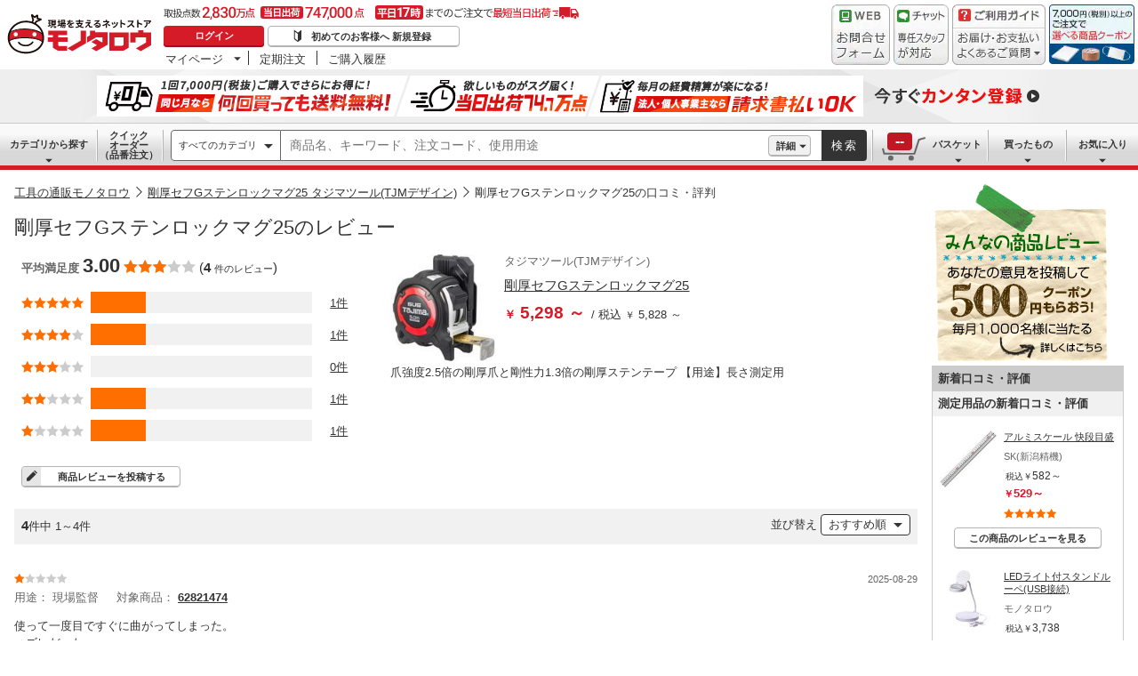

--- FILE ---
content_type: text/html; charset=utf-8
request_url: https://www.monotaro.com/review/product/02831254/
body_size: 21303
content:
<!DOCTYPE html>
<html lang="ja">
<head>
<meta charset="utf-8">
<script>
LUX=(function(){var a=("undefined"!==typeof(LUX)&&"undefined"!==typeof(LUX.gaMarks)?LUX.gaMarks:[]);var d=("undefined"!==typeof(LUX)&&"undefined"!==typeof(LUX.gaMeasures)?LUX.gaMeasures:[]);var j="LUX_start";var k=window.performance;var l=("undefined"!==typeof(LUX)&&LUX.ns?LUX.ns:(Date.now?Date.now():+(new Date())));if(k&&k.timing&&k.timing.navigationStart){l=k.timing.navigationStart}function f(){if(k&&k.now){return k.now()}var o=Date.now?Date.now():+(new Date());return o-l}function b(n){if(k){if(k.mark){return k.mark(n)}else{if(k.webkitMark){return k.webkitMark(n)}}}a.push({name:n,entryType:"mark",startTime:f(),duration:0});return}function m(p,t,n){if("undefined"===typeof(t)&&h(j)){t=j}if(k){if(k.measure){if(t){if(n){return k.measure(p,t,n)}else{return k.measure(p,t)}}else{return k.measure(p)}}else{if(k.webkitMeasure){return k.webkitMeasure(p,t,n)}}}var r=0,o=f();if(t){var s=h(t);if(s){r=s.startTime}else{if(k&&k.timing&&k.timing[t]){r=k.timing[t]-k.timing.navigationStart}else{return}}}if(n){var q=h(n);if(q){o=q.startTime}else{if(k&&k.timing&&k.timing[n]){o=k.timing[n]-k.timing.navigationStart}else{return}}}d.push({name:p,entryType:"measure",startTime:r,duration:(o-r)});return}function h(n){return c(n,g())}function c(p,o){for(i=o.length-1;i>=0;i--){var n=o[i];if(p===n.name){return n}}return undefined}function g(){if(k){if(k.getEntriesByType){return k.getEntriesByType("mark")}else{if(k.webkitGetEntriesByType){return k.webkitGetEntriesByType("mark")}}}return a}return{mark:b,measure:m,gaMarks:a,gaMeasures:d}})();LUX.ns=(Date.now?Date.now():+(new Date()));LUX.ac=[];LUX.cmd=function(a){LUX.ac.push(a)};LUX.init=function(){LUX.cmd(["init"])};LUX.send=function(){LUX.cmd(["send"])};LUX.addData=function(a,b){LUX.cmd(["addData",a,b])};LUX_ae=[];window.addEventListener("error",function(a){LUX_ae.push(a)});LUX_al=[];if("function"===typeof(PerformanceObserver)&&"function"===typeof(PerformanceLongTaskTiming)){var LongTaskObserver=new PerformanceObserver(function(c){var b=c.getEntries();for(var a=0;a<b.length;a++){var d=b[a];LUX_al.push(d)}});try{LongTaskObserver.observe({type:["longtask"]})}catch(e){}};
</script>
<script src="https://cdn.speedcurve.com/js/lux.js?id=4239353002" defer crossorigin="anonymous"></script>
<script>(function(w,d,s,l,i){w[l]=w[l]||[];w[l].push({'gtm.start':
new Date().getTime(),event:'gtm.js'});var f=d.getElementsByTagName(s)[0],
j=d.createElement(s),dl=l!='dataLayer'?'&l='+l:'';j.async=true;j.src=
'https://www.googletagmanager.com/gtm.js?id='+i+dl;f.parentNode.insertBefore(j,f);
})(window,document,'script','dataLayer','GTM-54HR4C');</script>
<script>(function(w,d,s,l,i){w[l]=w[l]||[];w[l].push({'gtm.start':
new Date().getTime(),event:'gtm.js'});var f=d.getElementsByTagName(s)[0],
j=d.createElement(s),dl=l!='dataLayer'?'&l='+l:'';j.async=true;j.src=
'https://www.googletagmanager.com/gtm.js?id='+i+dl;f.parentNode.insertBefore(j,f);
})(window,document,'script','dataLayer','GTM-N8D8JLL');</script>
<title>剛厚セフGステンロックマグ25の口コミ・評判【通販モノタロウ】</title>
<meta http-equiv="X-UA-Compatible" content="IE=edge,chrome=1">
<meta http-equiv="Pragma" content="no-cache">
<meta http-equiv="Cache-Control" content="no-cache">
<meta http-equiv="Expires" content="0">
<link rel="canonical" href="https://www.monotaro.com/review/product/02831254/">
<meta name="keywords" content="剛厚セフGステンロックマグ25,タジマツール(TJMデザイン),ロック付コンベックス,測定・測量用品,レビュー,口コミ,評価,感想,参考,評判,工具,通販,モノタロウ,ものたろう,MonotaRO">
<meta name="description" content="タジマツール(TJMデザイン) 剛厚セフGステンロックマグ25の口コミ・評価で人気商品を探そう！みんなの商品レビューです。モノタロウで取り扱っている商品のレビュー・口コミ情報がご覧頂けます。" >
<link rel="shortcut icon" href="//jp.images-monotaro.com/favicon.ico">
<link rel="icon" type="image/png" href="//jp.images-monotaro.com/common/img/favicon-16.png" sizes="16x16">
<link rel="icon" type="image/png" href="//jp.images-monotaro.com/common/img/favicon-32.png" sizes="32x32">
<link rel="icon" type="image/png" href="//jp.images-monotaro.com/common/img/favicon-64.png" sizes="64x64">
<link rel="icon" type="image/png" href="//jp.images-monotaro.com/common/img/favicon-192.png" sizes="192x192">
<link rel="stylesheet" href="/common/dest/promotion-feat.css?v=7f11588115ec9219b427e3e6f77072a7" />
<link rel="stylesheet" href="/common/dest/styleguidePc.css?v=7f11588115ec9219b427e3e6f77072a7" />
<link rel="stylesheet" href="/common/header.css?v=7f11588115ec9219b427e3e6f77072a7" />
<link rel="stylesheet" href="/common/sidepanel.css?v=7f11588115ec9219b427e3e6f77072a7" />
<link rel="stylesheet" href="/common/footer.css?v=7f11588115ec9219b427e3e6f77072a7" />
<script type="text/javascript">
var m6o = m6o || {};
m6o.featureFlagsState = {"CLITEST-0000": {"variation": -1, "reason_kind": "FALLTHROUGH", "type": "ABTest", "version": 1}, "CLITEST-0003": {"variation": {"b": "b", "variation": 10, "a": "a"}, "reason_kind": "FALLTHROUGH", "type": "ABTest", "version": 1}, "CLITEST-BOOL-0001": {"variation": false, "reason_kind": "OFF", "type": "Feature", "version": 0}, "CLITEST-STR-0002": {"variation": "jkl", "reason_kind": "OFF", "type": "Feature", "version": 0}, "ECS-26019": {"variation": 1, "reason_kind": "FALLTHROUGH", "type": "ABTest", "version": 0}, "ECS-32858": {"variation": true, "reason_kind": "FALLTHROUGH", "type": "ABTest", "version": 1}, "ECS-33784": {"variation": {"version": "3.2", "variation": 3}, "reason_kind": "RULE_MATCH", "type": "ABTest", "version": 0}, "ECS-34500": {"variation": 2, "reason_kind": "RULE_MATCH", "type": "ABTest", "version": 0}, "MSX-11457": {"variation": -1, "reason_kind": "OFF", "type": "ABTest", "version": 0}, "MSX-11633": {"variation": -1, "reason_kind": "OFF", "type": "ABTest", "version": 2}, "MSX-11642": {"variation": -2, "reason_kind": "OFF", "type": "ABTest", "version": 0}, "MSX-9367": {"variation": -1, "reason_kind": "FALLTHROUGH", "type": "ABTest", "version": 0}, "OslRecsysTopRs-3": {"variation": {"code": "DS-1234", "fixed": true, "setting": {"placementId": "dummy.rs1"}, "variation": 0}, "reason_kind": "OFF", "type": "ABTest", "version": 0}, "SVTEST-0000": {"variation": 1, "reason_kind": "FALLTHROUGH", "type": "ABTest", "version": 1}, "SVTEST-0003": {"variation": {"variation": 2, "g": "g", "h": "h"}, "reason_kind": "RULE_MATCH", "type": "ABTest", "version": 5}, "SVTEST-0004": {"variation": false, "reason_kind": "OFF", "type": "ABTest", "version": 1}, "SVTEST-BOOL-0001": {"variation": false, "reason_kind": "OFF", "type": "Feature", "version": 0}, "SVTEST-STR-0002": {"variation": "jkl", "reason_kind": "OFF", "type": "Feature", "version": 0}, "TEST-0000": {"variation": -1, "reason_kind": "OFF", "type": "ABTest", "version": 2}, "TEST-CLIENT-BOOL": {"variation": false, "reason_kind": "OFF", "type": "Feature", "version": 0}, "TEST-CLIENT-DICT": {"variation": {"a": 1, "b": 2}, "reason_kind": "OFF", "type": "Feature", "version": 0}, "TEST-CLIENT-NUMBER": {"variation": -1, "reason_kind": "OFF", "type": "Feature", "version": 0}, "TEST-CLIENT-STRING": {"variation": "abc", "reason_kind": "OFF", "type": "Feature", "version": 0}, "TEST-SERVER-BOOL": {"variation": false, "reason_kind": "OFF", "type": "Feature", "version": 0}, "TEST-SERVER-DICT": {"variation": {"a": 1, "b": 2}, "reason_kind": "OFF", "type": "Feature", "version": 0}, "TEST-SERVER-NUMBER": {"variation": -1, "reason_kind": "OFF", "type": "Feature", "version": 0}, "TEST-SERVER-STR": {"variation": "abc", "reason_kind": "OFF", "type": "Feature", "version": 0}, "abstract-recsys": {"variation": {"code": "DS-27579", "fixed": true, "setting": {"placementId": "top.rs1"}, "variation": 0}, "reason_kind": "OFF", "type": "Feature", "version": 0}, "abtest-RecsysFeatRs-1": {"variation": {"code": "DS-27579", "fixed": true, "setting": {"placementId": "feat.rs1-none"}, "variation": 0}, "reason_kind": "OFF", "type": "ABTest", "version": 0}, "abtest-RecsysProductRs-4": {"variation": {"setting": {"placementId": "product.rs4-v4"}, "variation": 0, "code": "DS-28264", "fixed": true}, "reason_kind": "OFF", "type": "ABTest", "version": 1}, "abtest-RecsysTopRs-1": {"variation": {"setting": {"placementId": "top.rs1"}, "variation": 0, "code": "DS-27579", "fixed": true}, "reason_kind": "OFF", "type": "ABTest", "version": 0}, "abtest-ds-25354": {"variation": {"variation": -1, "fixed": false}, "reason_kind": "OFF", "type": "ABTest", "version": 0}, "abtest-ds-29045": {"variation": {"variation": 0, "fixed": true}, "reason_kind": "OFF", "type": "ABTest", "version": 0}, "abtest-ecs-35859": {"variation": {"variation": 2, "version": "3.2"}, "reason_kind": "RULE_MATCH", "type": "ABTest", "version": 0}, "abtest-ecs-36651": {"variation": 0, "reason_kind": "OFF", "type": "ABTest", "version": 0}, "abtest-ecs-36904": {"variation": 100, "reason_kind": "OFF", "type": "ABTest", "version": 0}, "abtest-ecs-37558": {"variation": 100, "reason_kind": "OFF", "type": "ABTest", "version": 0}, "abtest-ecs-37645": {"variation": 100, "reason_kind": "OFF", "type": "ABTest", "version": 0}, "abtest-ecs-38440": {"variation": -1, "reason_kind": "FALLTHROUGH", "type": "ABTest", "version": 0}, "abtest-ecs-39106": {"variation": 101, "reason_kind": "RULE_MATCH", "type": "ABTest", "version": 2}, "abtest-ecs-39785": {"variation": 101, "reason_kind": "RULE_MATCH", "type": "ABTest", "version": 0}, "abtest-ecs-40671": {"variation": {"variation": 1, "version": "3.2"}, "reason_kind": "RULE_MATCH", "type": "ABTest", "version": 0}, "abtest-ecs-40672": {"variation": {"variation": 1, "version": "3.2"}, "reason_kind": "RULE_MATCH", "type": "ABTest", "version": 0}, "abtest-ecs-40673": {"variation": {"variation": 1, "version": "3.2"}, "reason_kind": "RULE_MATCH", "type": "ABTest", "version": 0}, "abtest-ecs-40837": {"variation": 100, "reason_kind": "OFF", "type": "ABTest", "version": 0}, "abtest-ecs-41028": {"variation": 100, "reason_kind": "FALLTHROUGH", "type": "ABTest", "version": 2}, "abtest-ecs-41301": {"variation": {"variation": -1, "fixed": true}, "reason_kind": "OFF", "type": "ABTest", "version": 0}, "abtest-ecs-41368": {"variation": 101, "reason_kind": "RULE_MATCH", "type": "ABTest", "version": 0}, "abtest-ecs-41782": {"variation": 102, "reason_kind": "RULE_MATCH", "type": "ABTest", "version": 0}, "abtest-ecs-41924": {"variation": 100, "reason_kind": "OFF", "type": "ABTest", "version": 0}, "abtest-ecs-41970": {"variation": 101, "reason_kind": "RULE_MATCH", "type": "ABTest", "version": 0}, "abtest-ecs-42201": {"variation": 100, "reason_kind": "FALLTHROUGH", "type": "ABTest", "version": 0}, "abtest-ecs-42557": {"variation": {"variation": 0, "fixed": true}, "reason_kind": "OFF", "type": "ABTest", "version": 8}, "abtest-ecs-43415": {"variation": 100, "reason_kind": "OFF", "type": "ABTest", "version": 0}, "abtest-ecs-43526": {"variation": 100, "reason_kind": "OFF", "type": "ABTest", "version": 0}, "abtest-ecs-43906": {"variation": {"fixed": true, "variation": -1}, "reason_kind": "OFF", "type": "ABTest", "version": 2}, "abtest-ecs-44091": {"variation": {"fixed": true, "variation": -1}, "reason_kind": "OFF", "type": "ABTest", "version": 1}, "abtest-ecs-44352": {"variation": {"fixed": true, "variation": 1}, "reason_kind": "RULE_MATCH", "type": "ABTest", "version": 3}, "abtest-ecs-44491": {"variation": 101, "reason_kind": "FALLTHROUGH", "type": "ABTest", "version": 0}, "abtest-ecs-44492": {"variation": 101, "reason_kind": "FALLTHROUGH", "type": "ABTest", "version": 0}, "abtest-ecs-44578": {"variation": 0, "reason_kind": "RULE_MATCH", "type": "ABTest", "version": 0}, "abtest-ecs-44733": {"variation": {"variation": -1, "fixed": true}, "reason_kind": "OFF", "type": "ABTest", "version": 1}, "abtest-ecs-45805": {"variation": 101, "reason_kind": "RULE_MATCH", "type": "ABTest", "version": 0}, "abtest-ecs-46084": {"variation": 100, "reason_kind": "OFF", "type": "ABTest", "version": 0}, "abtest-ecs-46094": {"variation": 100, "reason_kind": "OFF", "type": "ABTest", "version": 0}, "abtest-ecs-46222": {"variation": {"variation": 0, "fixed": true}, "reason_kind": "OFF", "type": "ABTest", "version": 1}, "abtest-ecs-46247": {"variation": {"variation": 0, "fixed": true}, "reason_kind": "OFF", "type": "ABTest", "version": 3}, "abtest-ecs-46704": {"variation": {"fixed": true, "variation": 1}, "reason_kind": "RULE_MATCH", "type": "ABTest", "version": 1}, "abtest-ecs-46979": {"variation": {"fixed": true, "variation": 0}, "reason_kind": "OFF", "type": "ABTest", "version": 1}, "abtest-ecs-46983": {"variation": {"fixed": true, "variation": 0}, "reason_kind": "OFF", "type": "ABTest", "version": 1}, "abtest-ecs-47122": {"variation": {"fixed": true, "variation": 0}, "reason_kind": "OFF", "type": "ABTest", "version": 1}, "abtest-ecs-47254": {"variation": 100, "reason_kind": "OFF", "type": "ABTest", "version": 0}, "abtest-ecs-47255": {"variation": 100, "reason_kind": "OFF", "type": "ABTest", "version": 0}, "abtest-ecs-47323": {"variation": {"fixed": true, "variation": -1}, "reason_kind": "FALLTHROUGH", "type": "ABTest", "version": 3}, "abtest-ecs-47420": {"variation": {"fixed": true, "variation": 0}, "reason_kind": "OFF", "type": "ABTest", "version": 1, "adopted_variation": {"fixed": true, "variation": 0}}, "abtest-ecs-48099": {"variation": 1, "reason_kind": "RULE_MATCH", "type": "ABTest", "version": 0}, "abtest-ecs-48363": {"variation": {"variation": 0, "fixed": true}, "reason_kind": "OFF", "type": "ABTest", "version": 1}, "abtest-ecs-48436": {"variation": 100, "reason_kind": "OFF", "type": "ABTest", "version": 0}, "abtest-ecs-48925": {"variation": {"variation": 0, "fixed": true}, "reason_kind": "OFF", "type": "ABTest", "version": 1}, "abtest-ecs-49186": {"variation": {"fixed": true, "variation": 0}, "reason_kind": "OFF", "type": "ABTest", "version": 1}, "abtest-ecs-49452": {"variation": {"fixed": true, "variation": 0}, "reason_kind": "OFF", "type": "ABTest", "version": 1}, "abtest-ecs-49496": {"variation": false, "reason_kind": "OFF", "type": "ABTest", "version": 0}, "abtest-ecs-49566": {"variation": {"fixed": false, "variation": 0}, "reason_kind": "RULE_MATCH", "type": "ABTest", "version": 1}, "abtest-ecs-49842": {"variation": {"fixed": true, "variation": 0}, "reason_kind": "PREREQUISITE_FAILED", "type": "ABTest", "version": 0}, "abtest-ecs-50383": {"variation": {"fixed": true, "variation": 0}, "reason_kind": "OFF", "type": "ABTest", "version": 0}, "abtest-msx-10367": {"variation": 0, "reason_kind": "OFF", "type": "ABTest", "version": 0}, "abtest-msx-11633": {"variation": 0, "reason_kind": "OFF", "type": "ABTest", "version": 0}, "abtest-msx-12259": {"variation": {"variation": 0, "fixed": true}, "reason_kind": "OFF", "type": "ABTest", "version": 0}, "abtest-msx-12260": {"variation": {"variation": 0, "fixed": true}, "reason_kind": "OFF", "type": "ABTest", "version": 0}, "abtest-msx-12463": {"variation": {"fixed": true, "variation": 0}, "reason_kind": "OFF", "type": "ABTest", "version": 0}, "abtest-msx-12495": {"variation": -2, "reason_kind": "OFF", "type": "ABTest", "version": 2}, "abtest-msx-12496": {"variation": -2, "reason_kind": "FALLTHROUGH", "type": "ABTest", "version": 2}, "abtest-msx-12674": {"variation": -1, "reason_kind": "OFF", "type": "ABTest", "version": 0}, "abtest-msx-13348": {"variation": {"fixed": true, "variation": 0}, "reason_kind": "PREREQUISITE_FAILED", "type": "ABTest", "version": 0}, "abtest-msx-13696": {"variation": 1, "reason_kind": "RULE_MATCH", "type": "ABTest", "version": 0}, "abtest-msx-13738": {"variation": -1, "reason_kind": "OFF", "type": "ABTest", "version": 0}, "abtest-msx-13757": {"variation": -1, "reason_kind": "FALLTHROUGH", "type": "ABTest", "version": 0}, "abtest-msx-13758": {"variation": -1, "reason_kind": "FALLTHROUGH", "type": "ABTest", "version": 0}, "abtest-msx-13766": {"variation": -1, "reason_kind": "RULE_MATCH", "type": "ABTest", "version": 0}, "abtest-msx-13859": {"variation": 1, "reason_kind": "FALLTHROUGH", "type": "ABTest", "version": 0}, "abtest-msx-13878": {"variation": -1, "reason_kind": "RULE_MATCH", "type": "ABTest", "version": 0}, "abtest-msx-13947": {"variation": {"variation": 0, "fixed": true}, "reason_kind": "FALLTHROUGH", "type": "ABTest", "version": 0}, "abtest-msx-13948": {"variation": {"fixed": true, "variation": 0}, "reason_kind": "FALLTHROUGH", "type": "ABTest", "version": 3}, "abtest-msx-13969": {"variation": 0, "reason_kind": "RULE_MATCH", "type": "ABTest", "version": 0}, "abtest-msx-14047": {"variation": {"fixed": true, "variation": 1}, "reason_kind": "RULE_MATCH", "type": "ABTest", "version": 0}, "abtest-msx-14096": {"variation": {"variation": 0, "fixed": true}, "reason_kind": "FALLTHROUGH", "type": "ABTest", "version": 2}, "abtest-msx-14097": {"variation": {"variation": 0, "fixed": true}, "reason_kind": "FALLTHROUGH", "type": "ABTest", "version": 0}, "abtest-msx-14245": {"variation": -1, "reason_kind": "RULE_MATCH", "type": "ABTest", "version": 0}, "abtest-msx-14248": {"variation": {"variation": 0, "fixed": true}, "reason_kind": "OFF", "type": "ABTest", "version": 2}, "abtest-msx-14249": {"variation": {"fixed": true, "variation": 0}, "reason_kind": "FALLTHROUGH", "type": "ABTest", "version": 0}, "abtest-msx-14290": {"variation": {"fixed": true, "variation": 0}, "reason_kind": "OFF", "type": "ABTest", "version": 0}, "abtest-msx-14321": {"variation": {"variation": -1, "fixed": true}, "reason_kind": "OFF", "type": "ABTest", "version": 0}, "abtest-msx-14397": {"variation": {"variation": 0, "fixed": true}, "reason_kind": "RULE_MATCH", "type": "ABTest", "version": 0}, "abtest-msx-14398": {"variation": {"fixed": true, "variation": 0}, "reason_kind": "OFF", "type": "ABTest", "version": 0}, "abtest-msx-14443": {"variation": {"fixed": false, "variation": 0}, "reason_kind": "RULE_MATCH", "type": "ABTest", "version": 2}, "abtest-msx-14451": {"variation": {"fixed": true, "variation": -1}, "reason_kind": "OFF", "type": "ABTest", "version": 0}, "abtest-msx-14460": {"variation": {"fixed": true, "variation": 0}, "reason_kind": "PREREQUISITE_FAILED", "type": "ABTest", "version": 4}, "abtest-msx-14686": {"variation": {"fixed": false, "variation": 0}, "reason_kind": "RULE_MATCH", "type": "ABTest", "version": 2}, "abtest-msx-14728": {"variation": {"fixed": true, "variation": 1}, "reason_kind": "RULE_MATCH", "type": "ABTest", "version": 3}, "abtest-msx-14729": {"variation": {"variation": 1, "fixed": true}, "reason_kind": "RULE_MATCH", "type": "ABTest", "version": 2}, "abtest-msx-14813": {"variation": {"fixed": true, "variation": -1}, "reason_kind": "OFF", "type": "ABTest", "version": 0}, "abtest-msx-14850": {"variation": {"variation": 1, "fixed": true}, "reason_kind": "RULE_MATCH", "type": "ABTest", "version": 0}, "abtest-msx-14860": {"variation": {"fixed": true, "variation": 0}, "reason_kind": "FALLTHROUGH", "type": "ABTest", "version": 1}, "abtest-msx-14940": {"variation": {"fixed": true, "variation": 0}, "reason_kind": "OFF", "type": "ABTest", "version": 0}, "abtest-msx-14955": {"variation": {"fixed": true, "variation": -1}, "reason_kind": "FALLTHROUGH", "type": "ABTest", "version": 0}, "abtest-msx-15020": {"variation": {"variation": -1, "fixed": true}, "reason_kind": "FALLTHROUGH", "type": "ABTest", "version": 0}, "abtest-msx-15032": {"variation": {"variation": 0, "fixed": true}, "reason_kind": "OFF", "type": "ABTest", "version": 0}, "abtest-msx-15033": {"variation": {"fixed": true, "variation": -1}, "reason_kind": "OFF", "type": "ABTest", "version": 2}, "abtest-msx-15061": {"variation": {"fixed": true, "variation": 0}, "reason_kind": "OFF", "type": "ABTest", "version": 0}, "abtest-msx-15079": {"variation": {"fixed": false, "variation": 0}, "reason_kind": "OFF", "type": "ABTest", "version": 0}, "abtest-msx-15130": {"variation": {"fixed": true, "variation": -1}, "reason_kind": "OFF", "type": "ABTest", "version": 0}, "abtest-msx-15160": {"variation": {"fixed": true, "variation": 0}, "reason_kind": "OFF", "type": "ABTest", "version": 0}, "abtest-msx-15219": {"variation": {"fixed": true, "variation": 0}, "reason_kind": "OFF", "type": "ABTest", "version": 0}, "abtest-msx-15225": {"variation": {"variation": -1, "fixed": true}, "reason_kind": "OFF", "type": "ABTest", "version": 0}, "abtest-msx-15258": {"variation": {"variation": 0, "fixed": true}, "reason_kind": "OFF", "type": "ABTest", "version": 0}, "abtest-msx-15267": {"variation": {"fixed": true, "variation": -1}, "reason_kind": "OFF", "type": "ABTest", "version": 0}, "abtest-msx-15285": {"variation": {"variation": 1, "fixed": false}, "reason_kind": "FALLTHROUGH", "type": "ABTest", "version": 0}, "abtest-osl-187": {"variation": 1, "reason_kind": "RULE_MATCH", "type": "ABTest", "version": 2}, "abtest-osl-97": {"variation": 0, "reason_kind": "FALLTHROUGH", "type": "ABTest", "version": 0}, "abtest-pms-15194": {"variation": -1, "reason_kind": "OFF", "type": "ABTest", "version": 0}, "abtest-pms-16940": {"variation": -1, "reason_kind": "OFF", "type": "ABTest", "version": 0}, "abtest-pms-16970": {"variation": -1, "reason_kind": "OFF", "type": "ABTest", "version": 0}, "abtest-pms-19413": {"variation": 1, "reason_kind": "FALLTHROUGH", "type": "ABTest", "version": 0}, "abtest-pms-19605": {"variation": 1, "reason_kind": "FALLTHROUGH", "type": "ABTest", "version": 0}, "abtest-pms-19749": {"variation": 1, "reason_kind": "FALLTHROUGH", "type": "ABTest", "version": 0}, "abtest-pms-19927": {"variation": 1, "reason_kind": "FALLTHROUGH", "type": "ABTest", "version": 0}, "abtest-pms-20665": {"variation": -1, "reason_kind": "OFF", "type": "ABTest", "version": 0}, "abtest-pms-20685": {"variation": -1, "reason_kind": "OFF", "type": "ABTest", "version": 0}, "abtest-pms-20718": {"variation": -1, "reason_kind": "OFF", "type": "ABTest", "version": 0}, "abtest-spain-7819": {"variation": {"fixed": true, "variation": 0}, "reason_kind": "OFF", "type": "ABTest", "version": 1}, "abtest-test-0000": {"variation": -1, "reason_kind": "OFF", "type": "ABTest", "version": 2}, "clone-test": {"variation": {"fixed": true, "variation": 0}, "reason_kind": "OFF", "type": "Feature", "version": 0}, "configure-25th-ultrabanner": {"variation": -1, "reason_kind": "OFF", "type": "Feature", "version": 0}, "configure-b2b-appapi-service-segment": {"variation": {"variation": 0, "segment": "b2b"}, "reason_kind": "OFF", "type": "Feature", "version": 0}, "configure-campaign-support-in-recsys": {"variation": 1, "reason_kind": "FALLTHROUGH", "type": "Feature", "version": 0}, "configure-datadogrum-samplerate": {"variation": 25, "reason_kind": "FALLTHROUGH", "type": "Feature", "version": 0}, "configure-feature-flag-test": {"variation": 0, "reason_kind": "OFF", "type": "Feature", "version": 0}, "configure-pms-20323": {"variation": -1, "reason_kind": "OFF", "type": "Feature", "version": 0}, "configure-shipping-delays-notice": {"variation": 0, "reason_kind": "OFF", "type": "Feature", "version": 0}, "configure-speedcurve-samplerate": {"variation": 5, "reason_kind": "FALLTHROUGH", "type": "Feature", "version": 0}, "killswitch-3ds": {"variation": 1, "reason_kind": "FALLTHROUGH", "type": "Feature", "version": 0}, "killswitch-ecs-38080": {"variation": 1, "reason_kind": "FALLTHROUGH", "type": "Feature", "version": 0}, "killswitch-feature-page-solr-closing": {"variation": 0, "reason_kind": "OFF", "type": "Feature", "version": 0}, "killswitch-feature-product-search-solr-closing": {"variation": 1, "reason_kind": "FALLTHROUGH", "type": "Feature", "version": 0}, "killswitch-mcom-stop-order": {"variation": 0, "reason_kind": "OFF", "type": "Feature", "version": 0}, "killswitch-mcom-stop-order-prerequisite-flag": {"variation": 0, "reason_kind": "OFF", "type": "Feature", "version": 0}, "killswitch-osl-stop-order": {"variation": 0, "reason_kind": "OFF", "type": "Feature", "version": 0}, "killswitch-osl-stop-order-prerequisite-flag": {"variation": 0, "reason_kind": "OFF", "type": "Feature", "version": 0}, "killswitch-personalized-monthly-free-shipping-campaign": {"variation": 1, "reason_kind": "FALLTHROUGH", "type": "Feature", "version": 0}, "killswitch-re-agreement": {"variation": 1, "reason_kind": "FALLTHROUGH", "type": "Feature", "version": 0}, "release-ECS-44202": {"variation": 0, "reason_kind": "OFF", "type": "Feature", "version": 0}, "release-PAA-770": {"variation": false, "reason_kind": "FALLTHROUGH", "type": "Feature", "version": 0}, "release-auth-12": {"variation": true, "reason_kind": "RULE_MATCH", "type": "Feature", "version": 0}, "release-cdmp-45357": {"variation": 1, "reason_kind": "RULE_MATCH", "type": "Feature", "version": 0}, "release-cdmp-48224": {"variation": 1, "reason_kind": "RULE_MATCH", "type": "Feature", "version": 0}, "release-ecs-37389": {"variation": 1, "reason_kind": "RULE_MATCH", "type": "Feature", "version": 0}, "release-ecs-38112": {"variation": 1, "reason_kind": "FALLTHROUGH", "type": "Feature", "version": 0}, "release-ecs-40191": {"variation": false, "reason_kind": "OFF", "type": "Feature", "version": 0}, "release-ecs-40840": {"variation": true, "reason_kind": "FALLTHROUGH", "type": "Feature", "version": 0}, "release-ecs-42557": {"variation": -1, "reason_kind": "OFF", "type": "Feature", "version": 0}, "release-ecs-43828": {"variation": 1, "reason_kind": "FALLTHROUGH", "type": "Feature", "version": 0}, "release-ecs-46135": {"variation": true, "reason_kind": "FALLTHROUGH", "type": "Feature", "version": 0}, "release-ecs-47297": {"variation": -1, "reason_kind": "FALLTHROUGH", "type": "Feature", "version": 0}, "release-ecs-49351": {"variation": false, "reason_kind": "OFF", "type": "Feature", "version": 0}, "release-ecs-49352": {"variation": true, "reason_kind": "RULE_MATCH", "type": "Feature", "version": 0}, "release-ecs-49465": {"variation": 1, "reason_kind": "RULE_MATCH", "type": "Feature", "version": 0}, "release-ecs-50063": {"variation": 0, "reason_kind": "OFF", "type": "Feature", "version": 0}, "release-ecs-50273": {"variation": {"enable_clearcart_on_checkout_finish": false, "enable_clearcart_on_write_request": false, "enable_clearcart_on_basket_clear": false}, "reason_kind": "OFF", "type": "Feature", "version": 0}, "release-msx-12061-b2b-pc-g-fem": {"variation": -1, "reason_kind": "RULE_MATCH", "type": "Feature", "version": 0}, "release-msx-13044": {"variation": -1, "reason_kind": "OFF", "type": "Feature", "version": 0, "adopted_variation": -1}, "release-msx-13127-b2b-pc-categories": {"variation": 1, "reason_kind": "RULE_MATCH", "type": "Feature", "version": 0}, "release-msx-13318": {"variation": {"fixed": true, "variation": 0}, "reason_kind": "OFF", "type": "Feature", "version": 0}, "release-msx-13413": {"variation": 0, "reason_kind": "FALLTHROUGH", "type": "Feature", "version": 0}, "release-msx-13660": {"variation": 1, "reason_kind": "FALLTHROUGH", "type": "Feature", "version": 0}, "release-msx-13877": {"variation": 1, "reason_kind": "FALLTHROUGH", "type": "Feature", "version": 0}, "release-msx-13973": {"variation": 1, "reason_kind": "FALLTHROUGH", "type": "Feature", "version": 0}, "release-msx-13975": {"variation": 1, "reason_kind": "FALLTHROUGH", "type": "Feature", "version": 0}, "release-osl-126": {"variation": {"account": [], "enterprise": [], "variation": -1}, "reason_kind": "FALLTHROUGH", "type": "Feature", "version": 0}, "release-osl-163": {"variation": true, "reason_kind": "FALLTHROUGH", "type": "Feature", "version": 0}, "release-osl-417": {"variation": {"variation": 1, "version": "2.1"}, "reason_kind": "FALLTHROUGH", "type": "Feature", "version": 0}, "release-pms-17790": {"variation": -1, "reason_kind": "OFF", "type": "Feature", "version": 0}, "release-pms-17968": {"variation": -1, "reason_kind": "OFF", "type": "Feature", "version": 0}, "release-pms-19292": {"variation": -1, "reason_kind": "OFF", "type": "Feature", "version": 0}, "release-pms-20064": {"variation": 0, "reason_kind": "OFF", "type": "Feature", "version": 0}, "release-pms-20454": {"variation": -1, "reason_kind": "OFF", "type": "Feature", "version": 0}, "release-pms-20804": {"variation": -1, "reason_kind": "OFF", "type": "Feature", "version": 0}};
if (typeof window !== 'undefined') {
if (!window.monotaroPagedata || typeof window.monotaroPagedata !== 'object') {
window.monotaroPagedata = {};
}
}
monotaroPagedata['request_headers'] = {'request_id': 'c384c636a474bbddc98b1ffcc7b6d23d', 'session_id': '03d2a2ac54d57e75d61bf6eea22b5294', 'is_akamai_bot': 1};
</script>
<script src="/jsm/v2/fixedmeta/" charset="utf-8"></script>
<script src="/common/dest/monotaroAll2-min.js?v=2626a5c51b928fac739c0c7fe1273603" charset="utf-8"></script>
<script src="/common/styleguide/js/styleguide.js?v=2626a5c51b928fac739c0c7fe1273603" charset="utf-8"></script>
<script src="/common/styleguide/js/carousel.js?v=2626a5c51b928fac739c0c7fe1273603" charset="utf-8"></script>
<script src="/common/styleguide/js/carouselSelector.js?v=2626a5c51b928fac739c0c7fe1273603" charset="utf-8"></script>
<!--[if lte IE 9]>
<script src="/common/js/flexibility/flexibility-1.0.6.js?v=2626a5c51b928fac739c0c7fe1273603"></script>
<![endif]-->
<!--[if IE 9]>
<link rel="stylesheet" href="/common/html5/css/ie9.css?v=7f11588115ec9219b427e3e6f77072a7" />
<![endif]-->
<link rel="stylesheet" type="text/css" href="/common/cdmp.css?v=7f11588115ec9219b427e3e6f77072a7" media="all">
<meta property="og:title" content="剛厚セフGステンロックマグ25の口コミ・評判【通販モノタロウ】"><meta property="og:image" content="https://jp.images-monotaro.com/etc/facebook/img/thum.gif"><meta property="og:type" content="website"><meta property="og:site_name" content="モノタロウ 現場を支えるネットストア">
<link rel="stylesheet" href="/common/html5/css/page/review.css?v=7f11588115ec9219b427e3e6f77072a7" />
<link rel="stylesheet" href="/common/carousel.css?v=7f11588115ec9219b427e3e6f77072a7" media="all">
<link rel="stylesheet" href="/common/html5/css/page/totalprice.css?v=7f11588115ec9219b427e3e6f77072a7" media="all">
<link rel="stylesheet" href="/common/html5/css/page/productreview.css?v=7f11588115ec9219b427e3e6f77072a7" />
<link rel="stylesheet" href="/common/js/lib/css/userFeedBack.css?v=7f11588115ec9219b427e3e6f77072a7" />
<script type="text/javascript" src="/common/dest/monotaroBeta-min.js?v=2626a5c51b928fac739c0c7fe1273603" charset="utf-8"></script>
<script type="text/javascript" src="/common/styleguide/js/styleguide.js?v=2626a5c51b928fac739c0c7fe1273603" charset="utf-8"></script>
<script type="text/javascript" src="/common/styleguide/js/dropdown.js?v=2626a5c51b928fac739c0c7fe1273603" charset="utf-8"></script>
<script type="text/javascript" src="/common/styleguide/js/carousel.js?v=2626a5c51b928fac739c0c7fe1273603" charset="utf-8"></script>
<script type="text/javascript" src="/common/styleguide/js/select.js?v=2626a5c51b928fac739c0c7fe1273603" charset="utf-8"></script>
<script type="text/javascript" src="/common/styleguide/js/tooltip.js?v=2626a5c51b928fac739c0c7fe1273603" charset="utf-8"></script>
<script type="text/javascript" src="/common/styleguide/js/breadCrumbs.js?v=2626a5c51b928fac739c0c7fe1273603" charset="utf-8"></script>
<script type="text/javascript" src="/common/styleguide/js/dialog.js?v=2626a5c51b928fac739c0c7fe1273603" charset="utf-8"></script>
<script type="application/ld+json">
{"@context": "http://schema.org", "@type": "BreadCrumbList", "itemListElement": [{"@type": "ListItem", "item": {"@id": "https://www.monotaro.com/", "name": "工具の通販モノタロウ"}, "position": 1}, {"@type": "ListItem", "item": {"@id": "https://www.monotaro.com/g/02831254/", "name": "剛厚セフGステンロックマグ25 タジマツール(TJMデザイン)"}, "position": 2}, {"@type": "ListItem", "item": {"@id": "https://www.monotaro.com/review/product/02831254/", "name": "剛厚セフGステンロックマグ25の口コミ・評判"}, "position": 3}]}
</script>

<script>(window.BOOMR_mq=window.BOOMR_mq||[]).push(["addVar",{"rua.upush":"false","rua.cpush":"false","rua.upre":"false","rua.cpre":"false","rua.uprl":"false","rua.cprl":"false","rua.cprf":"false","rua.trans":"","rua.cook":"false","rua.ims":"false","rua.ufprl":"false","rua.cfprl":"false","rua.isuxp":"false","rua.texp":"norulematch","rua.ceh":"false","rua.ueh":"false","rua.ieh.st":"0"}]);</script>
                              <script>!function(e){var n="https://s.go-mpulse.net/boomerang/";if("True"=="True")e.BOOMR_config=e.BOOMR_config||{},e.BOOMR_config.PageParams=e.BOOMR_config.PageParams||{},e.BOOMR_config.PageParams.pci=!0,n="https://s2.go-mpulse.net/boomerang/";if(window.BOOMR_API_key="4AEPE-N3XCD-MV5VL-ZNR8M-2TC44",function(){function e(){if(!o){var e=document.createElement("script");e.id="boomr-scr-as",e.src=window.BOOMR.url,e.async=!0,i.parentNode.appendChild(e),o=!0}}function t(e){o=!0;var n,t,a,r,d=document,O=window;if(window.BOOMR.snippetMethod=e?"if":"i",t=function(e,n){var t=d.createElement("script");t.id=n||"boomr-if-as",t.src=window.BOOMR.url,BOOMR_lstart=(new Date).getTime(),e=e||d.body,e.appendChild(t)},!window.addEventListener&&window.attachEvent&&navigator.userAgent.match(/MSIE [67]\./))return window.BOOMR.snippetMethod="s",void t(i.parentNode,"boomr-async");a=document.createElement("IFRAME"),a.src="about:blank",a.title="",a.role="presentation",a.loading="eager",r=(a.frameElement||a).style,r.width=0,r.height=0,r.border=0,r.display="none",i.parentNode.appendChild(a);try{O=a.contentWindow,d=O.document.open()}catch(_){n=document.domain,a.src="javascript:var d=document.open();d.domain='"+n+"';void(0);",O=a.contentWindow,d=O.document.open()}if(n)d._boomrl=function(){this.domain=n,t()},d.write("<bo"+"dy onload='document._boomrl();'>");else if(O._boomrl=function(){t()},O.addEventListener)O.addEventListener("load",O._boomrl,!1);else if(O.attachEvent)O.attachEvent("onload",O._boomrl);d.close()}function a(e){window.BOOMR_onload=e&&e.timeStamp||(new Date).getTime()}if(!window.BOOMR||!window.BOOMR.version&&!window.BOOMR.snippetExecuted){window.BOOMR=window.BOOMR||{},window.BOOMR.snippetStart=(new Date).getTime(),window.BOOMR.snippetExecuted=!0,window.BOOMR.snippetVersion=12,window.BOOMR.url=n+"4AEPE-N3XCD-MV5VL-ZNR8M-2TC44";var i=document.currentScript||document.getElementsByTagName("script")[0],o=!1,r=document.createElement("link");if(r.relList&&"function"==typeof r.relList.supports&&r.relList.supports("preload")&&"as"in r)window.BOOMR.snippetMethod="p",r.href=window.BOOMR.url,r.rel="preload",r.as="script",r.addEventListener("load",e),r.addEventListener("error",function(){t(!0)}),setTimeout(function(){if(!o)t(!0)},3e3),BOOMR_lstart=(new Date).getTime(),i.parentNode.appendChild(r);else t(!1);if(window.addEventListener)window.addEventListener("load",a,!1);else if(window.attachEvent)window.attachEvent("onload",a)}}(),"".length>0)if(e&&"performance"in e&&e.performance&&"function"==typeof e.performance.setResourceTimingBufferSize)e.performance.setResourceTimingBufferSize();!function(){if(BOOMR=e.BOOMR||{},BOOMR.plugins=BOOMR.plugins||{},!BOOMR.plugins.AK){var n=""=="true"?1:0,t="",a="bu5gscyxij72g2lqkv3q-f-b6710b13e-clientnsv4-s.akamaihd.net",i="false"=="true"?2:1,o={"ak.v":"39","ak.cp":"869941","ak.ai":parseInt("241273",10),"ak.ol":"0","ak.cr":8,"ak.ipv":4,"ak.proto":"h2","ak.rid":"4d7f585","ak.r":42223,"ak.a2":n,"ak.m":"a","ak.n":"essl","ak.bpcip":"13.58.105.0","ak.cport":47232,"ak.gh":"23.66.124.163","ak.quicv":"","ak.tlsv":"tls1.3","ak.0rtt":"","ak.0rtt.ed":"","ak.csrc":"-","ak.acc":"","ak.t":"1768969591","ak.ak":"hOBiQwZUYzCg5VSAfCLimQ==ZmHamvWIz0SIJxjLK7RlfjJf5wYsvSVP/IPxUCp+vxKT1Ie1rVbu0R3KNIt00vHBFTKEeIyZ8YzgXOhcalUYqYh2CmVCKqbW34L/SgL0F4B11TyPZUCo7WNXI6ichSfgNaz0fdE5zY/DOvWR26VzCgyJ5r1Ss3YMa4CMe6yVaS81YJfpCbleqAjPIDQEzIl5tYZKOgTwM0/rqMkvP2SVg9P1mZM+VzYG1JMgO7whaNHRhNmJqHwRqTCJoPsj62LQVyjhkBR6meisNlm0nsrD7MQyHb6OcSi4lRP4MH6EgxFzKLKydnHTBgRzp21uNJF+z7V2Z/4/R8WJ1aXDWmmVjFnkE8n49oZrcWlj66PPZgd4SmAmRyOcIM4ZN0TDRTIzT4yS70iCAMgqY1q/eEl9sMxUaNfbpH7gL3Z4gdCTmPo=","ak.pv":"163","ak.dpoabenc":"","ak.tf":i};if(""!==t)o["ak.ruds"]=t;var r={i:!1,av:function(n){var t="http.initiator";if(n&&(!n[t]||"spa_hard"===n[t]))o["ak.feo"]=void 0!==e.aFeoApplied?1:0,BOOMR.addVar(o)},rv:function(){var e=["ak.bpcip","ak.cport","ak.cr","ak.csrc","ak.gh","ak.ipv","ak.m","ak.n","ak.ol","ak.proto","ak.quicv","ak.tlsv","ak.0rtt","ak.0rtt.ed","ak.r","ak.acc","ak.t","ak.tf"];BOOMR.removeVar(e)}};BOOMR.plugins.AK={akVars:o,akDNSPreFetchDomain:a,init:function(){if(!r.i){var e=BOOMR.subscribe;e("before_beacon",r.av,null,null),e("onbeacon",r.rv,null,null),r.i=!0}return this},is_complete:function(){return!0}}}}()}(window);</script></head>
<body id="page_review" class="page_html5 page_review_product bem  page_b2b">
<script>
(function($) {
if (typeof($.monotaro.initUserFeedbackButton) !== 'undefined') {
$.monotaro.initUserFeedbackButton();
}
})(jQuery);
</script>
<noscript><iframe src="//www.googletagmanager.com/ns.html?id=GTM-54HR4C" height="0" width="0" style="display:none;visibility:hidden"></iframe></noscript>
<noscript><iframe src="//www.googletagmanager.com/ns.html?id=GTM-N8D8JLL" height="0" width="0" style="display:none;visibility:hidden"></iframe></noscript>
<div id="layout_wrapper" class="l-OuterWrapper" align="center">
<div class="l-OuterWrapper">
<header id="layout_header" class="l-Header" data-mtc="eca,header" data-analytics-tag="header">
<script type="text/javascript" src="/common/dest/pc-monotaROHeader-bem-min.js?v=20250911" charset="utf-8"></script>
<div id="headUltraBannerWrap" data-js="headUltraBannerWrap" style="display: none;" data-analytics-tag="ultra_banner">
<div class="HeadUltraBanner" style="display: none;
background: rgb(253, 250, 221);height: auto;min-height: 48px;text-align: center;line-height: 1.5;
padding: 15px 16px 12px 16px;font-size: 13px;margin-bottom: 5px;border-bottom-color: rgb(230, 207, 27);
border-bottom-width: 1px;border-bottom-style: solid;">
<span
style="color: rgb(134, 103, 20); line-height: 1.3; font-size: 15px; font-weight: bold; margin-bottom: 8px;">
モノタロウサイトでは、今後Internet Explorer(IE)11のサポートを終了いたします。
</span><br>
サポート終了後もモノタロウサイトは一定期間ご利用可能ですが、サイトの表示崩れが起こったり一部機能が使えなくなります。<br>
モノタロウサイトをより安全・快適にご利用いただくために、推奨ブラウザへの変更をお願いいたします。<br>
<a class="HeadUltraBanner__Link TextLink u-FontSize--Default"
href="//help.monotaro.com/app/answers/detail/a_id/115" target="_blank" rel="noopener noreferrer">
推奨ブラウザを確認する
</a>
</div>
</div>
<header id="new_header">
<div id="mastHead" class="MasterHeader">
<div class="MasterHeader__Logo">
<a class="MasterHeader__LogoImage" tabindex="0" href="/" ga_link="default"
data-ga_event_category="globalheader" data-ga_event_action="logo" role="img" aria-label="モノタロウ"
data-analytics-action="click" data-analytics-tag="logo"
data-ua-event='{"click": {"category": "globalheader", "action": "logo", "label": "default"}}'>
<img src="//jp.images-monotaro.com/main/top/img/header/logo.svg" alt="モノタロウ" width="180" height="68">
</a>
</div>
<div class="MasterHeader__UserWrapper">
<div class="MasterHeader__ProductNumber" title="取扱点数2,830万点！当日出荷74.7万点、平日17時までのご注文で最短当日出荷">
</div>
<div class="MasterHeader__Infomation">
<div class="UserInfoContainer">
<div class="UserInfo" data-js="userInfo__btn">
<a class="UserInfo__LoginButton" href="/login/" ga_link="default"
data-ga_event_category="globalheader" data-ga_event_action="login"
data-analytics-action="click" data-analytics-tag="login"
data-ua-event='{"click": {"category": "globalheader", "action": "login", "label": "default"}}'>ログイン</a>
<a class="UserInfo__RegistButton" ga_link="head_btn_regist"
href="/user/register/"
ga_link="default" data-ga_event_category="globalheader" data-ga_event_action="regist"
data-analytics-action="click" data-analytics-tag="regist"
data-ua-event='{"click": {"category": "globalheader", "action": "regist", "label": "head_btn_regist"}}' rel="nofollow">初めてのお客様へ
新規登録</a>
</div>
<div class="MypageNavigation" data-analytics-tag="mypage_navigation">
<ul class="MypageNavigation__List">
<li class="MypageNavigation__ListItem">
<div class="MypageNavigation__MypageList" data-js="mypage_list">
<a class="MypagePulldown" id="mypage_btn" data-js="mypage_btn" href="/mypage/"
cm_link="gheader?cm_sp=gheader-_-mypage-_-menu,stp" ga_link="default"
data-ga_event_category="globalheader" data-ga_event_action="mypagePulldown"
data-analytics-action="click" data-analytics-tag="mypage_pulldown"
data-ua-event='{"click": {"category": "globalheader", "action": "mypagePulldown", "label": "default"}}'>マイページ</a>
</div>
</li>
<li class="MypageNavigation__ListItem">
<a class="MypageNavigation__Link MypageNavigation__Link--PurchaseOrder"
href="/mypage/po/" ga_link="default" data-ga_event_category="globalheader"
data-ga_event_action="periodicOrder" data-analytics-action="click"
data-analytics-tag="periodic_order"
data-ua-event='{"click": {"category": "globalheader", "action": "periodicOrder", "label": "default"}}'>定期注文</a>
</li>
<li class="MypageNavigation__ListItem">
<a class="MypageNavigation__Link MypageNavigation__Link--OrderHistroy"
href="/mypage/order-history/"
ga_link="default" data-ga_event_category="globalheader"
data-ga_event_action="orderhistory" data-analytics-action="click"
data-analytics-tag="order_history"
data-ua-event='{"click": {"category": "globalheader", "action": "orderhistory", "label": "default"}}' rel="nofollow">ご購入履歴</a>
</li>
</ul>
</div>
</div>
</div>
</div>
<div class="MasterHeader__BannerContainer">
<div id="cdmpTOP-3" class="cdmpSection" data-js="cdmp-section" data-js-cdmp='{"renderId": "cdmpTOP-3", "pageType": "page_top"}' data-analytics-tag="cdmpTOP_3"></div>
<a href="/inquiry/" class="MasterHeader__Banner" target="_blank" rel="noopener noreferrer" ga_link="default"
data-ga_event_category="globalheader" data-ga_event_action="inquiry" data-analytics-action="click"
data-analytics-tag="inquiry"
data-ua-event='{"click": {"category": "globalheader", "action": "inquiry", "label": "default"}}'>
<img src="//jp.images-monotaro.com/main/top/img/header/inquiry.png" decoding="async" alt="WEBお問合わせフォーム"
width="66" height="68">
</a>
<a class="MasterHeader__Banner" href="https://www.monotaro.com/topic/operator-chat/" target="_blank"
rel="noopener noreferrer" ga_link="globalheader" data-ga_event_category="chat_support"
data-ga_event_action="click" data-analytics-action="click" data-analytics-tag="chat_support"
data-ua-event='{"click": {"category": "chat_support", "action": "click", "label": "globalheader"}}'>
<img src="//jp.images-monotaro.com/main/top/img/header/chat.png" decoding="async" alt="チャットサポート"
width="62" height="68">
</a>
<div class="MasterHeader__GuideBanner">
<a href="//help.monotaro.com/" target="blank" rel="noopener noreferrer"
class="MasterHeader__GuideBannerTitle" ga_link="default" data-ga_event_category="globalheader"
data-ga_event_action="help" data-analytics-action="click" data-analytics-tag="help"
data-ua-event='{"click": {"category": "globalheader", "action": "help", "label": "default"}}'>
<img src="//jp.images-monotaro.com/main/top/img/header/guideheader.png" decoding="async"
alt="ご利用ガイド" width="105" height="27">
</a>
<a href="//help.monotaro.com/" target="blank" rel="noopener noreferrer" data-js="guidebanner__list"
class="MasterHeader__GuideBannerList" ga_link="default" data-ga_event_category="globalheader"
data-ga_event_action="faq" data-analytics-action="click" data-analytics-tag="faq"
data-ua-event='{"click": {"category": "globalheader", "action": "faq", "label": "default"}}'>
<img src="//jp.images-monotaro.com/main/top/img/header/guidelist.png" decoding="async"
alt="お届け・お支払いよくあるご質問" width="105" height="41">
</a>
</div>
<div>
<a class="MasterHeader__Banner" href="/topic/dealCoupon/" ga_link="default"
data-ga_event_category="globalheader" data-ga_event_action="deal_coupon"
data-analytics-action="click" data-analytics-tag="deal_coupon"
data-ua-event='{"click": {"category": "globalheader", "action": "deal_coupon", "label": "default"}}'>
<img src="//jp.images-monotaro.com/main/top/img/headerbanner_chooseCoupon2024.png" decoding="async"
alt="7,000円（税別）以上のご注文で選べる商品クーポン" width="96" height="67">
</a>
</div>
</div>
</div>
</header>
<div class="BombBanner" data-js="point3" style="display: none;">
<a class="BombBanner__Link"
href="/user/register/"
ga_link="wipe|regist" cm_link="regist_banner?cm_sp=regist_banner-_-regist-_-0,stp" data-analytics-action="click"
data-analytics-tag="bomb_banner"
data-ua-event='{"click": {"category": "link", "action": "click", "label": "wipe|regist"}}' rel="nofollow">
<img src="//jp.images-monotaro.com/common/img/tour/BombBanner_Vol3.png" decoding="async" alt="今すぐカンタン登録"
height="60" width="1100">
</a>
</div>
<script language='JavaScript'>
if ($.monotaro.cookie('registed') !== "1") {
var $targetBanner = $('[data-js~="point3"]');
$targetBanner.show();
}
</script>
<style type="text/css">
.promptSuperbanner {
display: none;
clear: both;
text-align: center;
width: 100%;
border-bottom: 0px;
border-top: 1px solid #d3d3d3;
line-height: 0;
}
.promptSuperbanner a {
display: block;
background: url(//jp.images-monotaro.com/common/img/couponDormant/bg_normal.png) repeat-x;
}
.promptSuperbanner a:hover {
background: url(//jp.images-monotaro.com/common/img/couponDormant/bg_hover.png) repeat-x;
}
</style>
<div id="headSuperBannerWrap" data-js="headSuperBannerWrap"></div>
<nav id="new_nav" class="SearchNavigation" data-js="new_nav searchBox">
<div id="globalMenu" class="GlobalMenu" data-js="globalMenu searchBox">
<div class="GlobalMenu__Navi" data-analytics-tag="navi">
<a href="/s/category/" class="CategoryPulldown CategoryPulldown--Close" id="global_navi_switch"
data-js="global_navi_switch">カテゴリから探す</a>
<a href="/quick-order/" class="QuickOrderButton" rel="nofollow">
<span class="QuickOrderButton__Text">クイックオーダー</span>
（品番注文）
</a>
</div>
<div class="GlobalMenu__SearchBox" data-analytics-tag="searchBox">
<form name="search" id="suggestForm" role="search" data-js="suggestForm" method="GET" action="/s/">
<div class="SearchBox">
<div class="HeaderSelectContainer u-PaddingLeft--8" data-js="header_select_container">
<div data-js="header_select" data-target="header_seaech" class="HeaderSelect">
<button type="button" data-js="header_select_button"
class="HeaderSelect__Button HeaderSelect__Button--Sm HeaderSelect__Button--Searech is-Selected">すべてのカテゴリ</button>
<div class="HeaderSelect__OptionContainer HeaderSelect__OptionContainer--Sm"
data-js="header_select_option_container" style="min-width: 124px;">
<div class="HeaderSelect__Option HeaderSelect__Option--Sm is-Selected"
data-js="header_select_option" value="">すべてのカテゴリ</div>
<div class="HeaderSelect__Option HeaderSelect__Option--Sm"
data-js="header_select_option" value="80811">安全保護具・作業服・安全靴</div>
<div class="HeaderSelect__Option HeaderSelect__Option--Sm"
data-js="header_select_option" value="109397">物流/保管/梱包用品/テープ</div>
<div class="HeaderSelect__Option HeaderSelect__Option--Sm"
data-js="header_select_option" value="134554">安全用品/防災・防犯用品/安全標識</div>
<div class="HeaderSelect__Option HeaderSelect__Option--Sm"
data-js="header_select_option" value="90354">オフィスサプライ</div>
<div class="HeaderSelect__Option HeaderSelect__Option--Sm"
data-js="header_select_option" value="134314">オフィス家具/照明/清掃用品</div>
<div class="HeaderSelect__Option HeaderSelect__Option--Sm"
data-js="header_select_option" value="80812">切削工具・研磨材</div>
<div class="HeaderSelect__Option HeaderSelect__Option--Sm"
data-js="header_select_option" value="31">測定・測量用品</div>
<div class="HeaderSelect__Option HeaderSelect__Option--Sm"
data-js="header_select_option" value="97423">作業工具/電動・空圧工具</div>
<div class="HeaderSelect__Option HeaderSelect__Option--Sm"
data-js="header_select_option" value="117804">スプレー・オイル・グリス/塗料/接着・補修/溶接</div>
<div class="HeaderSelect__Option HeaderSelect__Option--Sm"
data-js="header_select_option" value="80813">配管・水廻り部材/ポンプ/空圧・油圧機器・ホース</div>
<div class="HeaderSelect__Option HeaderSelect__Option--Sm"
data-js="header_select_option" value="121954">メカニカル部品/機構部品</div>
<div class="HeaderSelect__Option HeaderSelect__Option--Sm"
data-js="header_select_option" value="109393">制御機器/はんだ・静電気対策用品</div>
<div class="HeaderSelect__Option HeaderSelect__Option--Sm"
data-js="header_select_option" value="68527">建築金物・建材・塗装内装用品</div>
<div class="HeaderSelect__Option HeaderSelect__Option--Sm"
data-js="header_select_option" value="117805">空調・電設資材/電気材料</div>
<div class="HeaderSelect__Option HeaderSelect__Option--Sm"
data-js="header_select_option" value="10">ねじ・ボルト・釘/素材</div>
<div class="HeaderSelect__Option HeaderSelect__Option--Sm"
data-js="header_select_option" value="73080">自動車用品</div>
<div class="HeaderSelect__Option HeaderSelect__Option--Sm"
data-js="header_select_option" value="4395">トラック用品</div>
<div class="HeaderSelect__Option HeaderSelect__Option--Sm"
data-js="header_select_option" value="109247">バイク用品</div>
<div class="HeaderSelect__Option HeaderSelect__Option--Sm"
data-js="header_select_option" value="87368">自転車用品</div>
<div class="HeaderSelect__Option HeaderSelect__Option--Sm"
data-js="header_select_option" value="43">科学研究・開発用品/クリーンルーム用品</div>
<div class="HeaderSelect__Option HeaderSelect__Option--Sm"
data-js="header_select_option" value="111764">厨房機器・キッチン/店舗用品</div>
<div class="HeaderSelect__Option HeaderSelect__Option--Sm"
data-js="header_select_option" value="93169">農業資材・園芸用品</div>
<div class="HeaderSelect__Option HeaderSelect__Option--Sm"
data-js="header_select_option" value="70553">医療・介護用品</div>
</div>
</div>
<select id="categoryCode" name="c" data-js="header_real_select header_seaech"
class="HeaderRealSelect" aria-label="検索するカテゴリを選択します">
<option class="HeaderRealSelect__Option" value="">すべてのカテゴリ</option>
<option class="HeaderRealSelect__Option" value="80811">安全保護具・作業服・安全靴</option>
<option class="HeaderRealSelect__Option" value="109397">物流/保管/梱包用品/テープ</option>
<option class="HeaderRealSelect__Option" value="134554">安全用品/防災・防犯用品/安全標識</option>
<option class="HeaderRealSelect__Option" value="90354">オフィスサプライ</option>
<option class="HeaderRealSelect__Option" value="134314">オフィス家具/照明/清掃用品</option>
<option class="HeaderRealSelect__Option" value="80812">切削工具・研磨材</option>
<option class="HeaderRealSelect__Option" value="31">測定・測量用品</option>
<option class="HeaderRealSelect__Option" value="97423">作業工具/電動・空圧工具</option>
<option class="HeaderRealSelect__Option" value="117804">スプレー・オイル・グリス/塗料/接着・補修/溶接</option>
<option class="HeaderRealSelect__Option" value="80813">配管・水廻り部材/ポンプ/空圧・油圧機器・ホース</option>
<option class="HeaderRealSelect__Option" value="121954">メカニカル部品/機構部品</option>
<option class="HeaderRealSelect__Option" value="109393">制御機器/はんだ・静電気対策用品</option>
<option class="HeaderRealSelect__Option" value="68527">建築金物・建材・塗装内装用品</option>
<option class="HeaderRealSelect__Option" value="117805">空調・電設資材/電気材料</option>
<option class="HeaderRealSelect__Option" value="10">ねじ・ボルト・釘/素材</option>
<option class="HeaderRealSelect__Option" value="73080">自動車用品</option>
<option class="HeaderRealSelect__Option" value="94395">トラック用品</option>
<option class="HeaderRealSelect__Option" value="109247">バイク用品</option>
<option class="HeaderRealSelect__Option" value="87368">自転車用品</option>
<option class="HeaderRealSelect__Option" value="43">科学研究・開発用品/クリーンルーム用品</option>
<option class="HeaderRealSelect__Option" value="111764">厨房機器・キッチン/店舗用品</option>
<option class="HeaderRealSelect__Option" value="93169">農業資材・園芸用品</option>
<option class="HeaderRealSelect__Option" value="70553">医療・介護用品</option>
</select>
</div>
<div class="SearchBox__Input" data-js="globalMenu__searchBox__input">
<div class="QACSearch">
<div id="combo_keywords" class="QACSearch__Placeholder" data-js="combo_keywords">
<input type="text" name="q" id="keywords" data-js="keywords" value="" maxlength="256"
autocomplete="off" placeholder="商品名、キーワード、注文コード、使用用途" aria-label="検索するには次の情報を入力してください"
tabindex="0" class="QACSearch__Input">
</div>
</div>
</div>
<div class="SearchBox__Button" data-js="globalMenu__searchBox__btn">
<div class="SearchBox__DetailSearch">
<a href="#" class="DetailSearchButton" aria-label="詳細検索"
data-js="globalMenu__searchBox__btn--option">詳細</a>
</div>
<button type="submit" class="SearchButton" data-js="globalMenu__searchBox__btn--btn" name=""
value="">検索</button>
</div>
</div>
</form>
</div>
<div class="GlobalMenu__Mypage" data-analytics-tag="mypage">
<a href="/monotaroMain.py?func=monotaro.basket.showListServlet.ShowListServlet"
aria-labelledby="basketnumber__text basketnumber__data" class="BasketButton BasketButton--Close"
id="globalMenu__menu--basket" data-js="globalMenu__menu--basket"
cm_link="gheader?cm_sp=gheader-_-basket-_-menu,stp" ga_link="pulldownPanel_view_basket"
data-ga_event_category="globalheader" data-analytics-action="click" data-analytics-tag="basket"
data-ua-event='{"click": {"category":"globalheader","action":"click","label":"pulldownPanel_view_basket"}}'
title="バスケットを見る">
<span class="BasketButton__Text">バスケット</span>
<span id="basketnumber__text" class="BasketButton__Product">バスケット内の商品数</span>
<span id="basketnumber__data" class="BasketButton__Number" data-js="basket__num"></span>
</a>
<a href="/mypage/buy-history/"
class="BuyHistoryButton" id="globalMenu__menu--buyhistory" data-js="globalMenu__menu--buyhistory"
cm_link="gheader?cm_sp=gheader-_-buy_history-_-menu,stp" ga_link="pulldownPanel_buyhistory"
data-ga_event_category="globalheader" data-analytics-action="click" data-analytics-tag="buy_history"
data-ua-event='{"click": {"category":"globalheader","action":"click","label":"pulldownPanel_buyhistory"}}' rel="nofollow">買ったもの</a>
<a href="/mypage/favorites/"
class="WishlistButton" id="globalMenu__menu--wishlist" data-js="globalMenu__menu--wishlist"
cm_link="gheader?cm_sp=gheader-_-my_catalog-_-menu,stp" ga_link="pulldownPanel_mycatalog"
data-ga_event_category="globalheader" data-analytics-action="click" data-analytics-tag="mycatalog"
data-ua-event='{"click": {"category":"globalheader","action":"click","label":"pulldownPanel_mycatalog"}}'
data-ga_event_action="click" rel="nofollow">お気に入り</a>
</div>
</div>
<div id="basket_pulldown" class="PulldownPanel PulldownPanel--Basket loading" data-js="basket_pulldown"
style="display: none;"></div>
<div id="basket_alert" data-js="basket_alert">
<img src="//jp.images-monotaro.com/common/img/blink.gif" alt="" loading="lazy" decoding="async" width="100"
height="46" style="display: none;">
</div>
<div id="buyhistory_pulldown" class="PulldownPanel PulldownPanel--BuyHistory loading" data-js="buyhistory_pulldown"
style="overflow: hidden; display: none;"></div>
<div id="fav_pulldown" class="PulldownPanel PulldownPanel--Favorite loading" data-js="fav_pulldown"
style="display: none;"></div>
<div id="mypage_pulldown" class="MypagePulldownListContainer" data-js="mypage_pulldown" style="display: none;"
data-analytics-tag="mypage_pulldown">
<ul class="MypagePulldownList">
<li role="presentation"><a class="MypagePulldownList__Item" href="/mypage/"
cm_link="gheader?cm_sp=gheader-_-mypage-_-top,stp" ga_link="default"
data-ga_event_category="globalheader" data-ga_event_action="mypageTop" data-analytics-action="click"
data-analytics-tag="mypage_top"
data-ua-event='{"click": {"category": "globalheader", "action": "mypageTop", "label": "default"}}'>マイページトップ</a>
</li>
<li role="presentation"><a class="MypagePulldownList__Item"
href="/monotaroMain.py?func=monotaro.userInfo.showReadServlet.ShowReadServlet"
cm_link="gheader?cm_sp=gheader-_-mypage-_-user,stp" ga_link="default"
data-ga_event_category="globalheader" data-ga_event_action="userInfo" data-analytics-action="click"
data-analytics-tag="user_info"
data-ua-event='{"click": {"category": "globalheader", "action": "userInfo", "label": "default"}}'>ご登録情報</a>
</li>
<li role="presentation"><a class="MypagePulldownList__Item"
href="/mypage/buy-history/"
cm_link="gheader?cm_sp=gheader-_-mypage-_-buy_history,stp" ga_link="default"
data-ga_event_category="globalheader" data-ga_event_action="buyHistory"
data-analytics-action="click" data-analytics-tag="buy_history"
data-ua-event='{"click": {"category": "globalheader", "action": "buyHistory", "label": "default"}}' rel="nofollow">買ったものリスト</a>
</li>
<li role="presentation"><a class="MypagePulldownList__Item"
href="/mypage/favorites/"
cm_link="gheader?cm_sp=gheader-_-mypage-_-my_catalog,stp" ga_link="default"
data-ga_event_category="globalheader" data-ga_event_action="myCatalog" data-analytics-action="click"
data-analytics-tag="my_catalog"
data-ua-event='{"click": {"category": "globalheader", "action": "myCatalog", "label": "default"}}' rel="nofollow">お気に入り</a>
</li>
<li role="presentation"><a class="MypagePulldownList__Item"
href="/mypage/view-history/"
cm_link="gheader?cm_sp=gheader-_-mypage-_-view_history,stp" ga_link="default"
data-ga_event_category="globalheader" data-ga_event_action="viewhistory"
data-analytics-action="click" data-analytics-tag="view_history"
data-ua-event='{"click": {"category": "globalheader", "action": "viewhistory", "label": "default"}}' rel="nofollow">最近見た商品</a>
</li>
<li role="presentation"><a class="MypagePulldownList__Item" data-js="inquiry_history"
href="/monotaroMain.py?func=monotaro.inquiry.history.show_list_servlet.ShowListServlet"
cm_link="gheader?cm_sp=gheader-_-mypage-_-inquiry_history,stp" ga_link="menu|inquiry_history"
data-ga_event_category="globalheader" data-ga_event_action="inquiryhistory"
data-analytics-action="click" data-analytics-tag="inquiry_history"
data-ua-event='{"click": {"category": "globalheader", "action": "inquiryhistory", "label": "menu|inquiry_history"}}'>お問合せ履歴</a>
</li>
</ul>
</div>
<div id="guide_pulldown" class="GuideListContainer" data-js="guide_pulldown" style="display: none;"
data-analytics-tag="guide_pulldown">
<ul class="GuideList">
<li class="GuideList__Item" role="presentation">
<a class="GuideList__Link" href="//help.monotaro.com/app/answers/detail/a_id/19" target="blank"
rel="noopener noreferrer" ga_link="default" data-ga_event_category="globalheader"
data-ga_event_action="guide_haiso" data-analytics-action="click" data-analytics-tag="guide_haiso"
data-ua-event='{"click": {"category": "globalheader", "action": "guide_haiso", "label": "default"}}'>配送料について</a>
</li>
<li class="GuideList__Item" role="presentation">
<a class="GuideList__Link" href="//help.monotaro.com/app/answers/detail/a_id/156" target="blank"
rel="noopener noreferrer" ga_link="default" data-ga_event_category="globalheader"
data-ga_event_action="guide_shiharai" data-analytics-action="click"
data-analytics-tag="guide_shiharai"
data-ua-event='{"click": {"category": "globalheader", "action": "guide_shiharai", "label": "default"}}'>お支払方法について</a>
</li>
<li class="GuideList__Item" role="presentation">
<a class="GuideList__Link" href="//help.monotaro.com/app/answers/detail/a_id/4" target="blank"
rel="noopener noreferrer" ga_link="default" data-ga_event_category="globalheader"
data-ga_event_action="guide_nagare" data-analytics-action="click" data-analytics-tag="guide_nagare"
data-ua-event='{"click": {"category": "globalheader", "action": "guide_nagare", "label": "default"}}'>お買物の流れ・ご購入方法</a>
</li>
<li class="GuideList__Item" role="presentation">
<a class="GuideList__Link" href="//help.monotaro.com/app/answers/detail/a_id/13" target="blank"
rel="noopener noreferrer" ga_link="default" data-ga_event_category="globalheader"
data-ga_event_action="guide_delivery" data-analytics-action="click"
data-analytics-tag="guide_delivery"
data-ua-event='{"click": {"category": "globalheader", "action": "guide_delivery", "label": "default"}}'>出荷日からお届けまでの配送日数</a>
</li>
<li class="GuideList__Item" role="presentation">
<a class="GuideList__Link" href="//help.monotaro.com/app/answers/detail/a_id/153" target="blank"
rel="noopener noreferrer" ga_link="default" data-ga_event_category="globalheader"
data-ga_event_action="guide_receipt" data-analytics-action="click"
data-analytics-tag="guide_receipt"
data-ua-event='{"click": {"category": "globalheader", "action": "guide_receipt", "label": "default"}}'>領収証の発行について</a>
</li>
</ul>
<div class="GuideTextLink">
<a href="//help.monotaro.com/" class="GuideTextLink__Link" target="blank" rel="noopener noreferrer"
ga_link="default" data-ga_event_category="globalheader" data-ga_event_action="help_pulldown"
data-analytics-action="click" data-analytics-tag="help_pulldown"
data-ua-event='{"click": {"category": "globalheader", "action": "help_pulldown", "label": "default"}}'>
<i class="GuideTextLink__Icon Icon--QuestionCircle" role="img" aria-hidden="true"></i>
<span class="GuideTextLink__Text">ご利用ガイドを見る</span></a>
</div>
</div>
<div id="globalNaviBox" data-js="globalNaviBox"><!-- GlobalNaviBox22222 --></div>
</nav>
<script src="/common/styleguide/js/ver1_5/headerselect.js" charset="utf-8"></script>
<script>
$(window).on('load', function () { headerselect.init('[data-js~="suggestForm"]'); });
</script>
<script language='JavaScript'>
if (typeof user_info_html !== 'undefined') {
$('.userInfo__btn, [data-js~="userInfo__btn"]').html(user_info_html);
}
$.monotaro.cookie('hl', '', { path: '/', expires: -1 });
</script>
</header>
<main id="layout_colleft" class="l-Container u-Display--Block" data-analytics-tag="main">
<article>
<div id="layout_contents_wrapper" class="l-MainWrapper">
<div id="layout_contents" class="l-MainContainer l-MainContainer--Col1" data-mtc="eca,main" data-js="main_box">
<article>
<div class="l-SectionContainer">
<nav>
<ul class="BreadCrumbs u-InlineMarginClear u-MarginBottom--16">
<li class="BreadCrumbs__CategoryName BreadCrumbs__CategoryName--Md"><a
class="TextLink" href="/">工具の通販モノタロウ</a></li>
<li class="BreadCrumbs__CategoryName BreadCrumbs__CategoryName--Md"><a
class="TextLink" href="/g/02831254/">剛厚セフGステンロックマグ25 タジマツール(TJMデザイン)</a></li>
<li class="BreadCrumbs__CategoryName BreadCrumbs__CategoryName--Md">剛厚セフGステンロックマグ25の口コミ・評判</li>
</ul>
</nav>
<div class="Section u-MarginBottom--24">
<h1 class="Section__Title u-FontSize--Xlg">剛厚セフGステンロックマグ25のレビュー</h1>
<div class="row">
<div class="col-5 col-lg-4">
<div class="ReviewLevel">
<div class="ReviewLevel__Header">
<span class="u-FontWeight--Bold u-FontColor--666">平均満足度</span>
<span class="u-FontSize--Xlg u-FontWeight--Bold">3.00</span>
<i title="4件のレビュー 平均満足度3.00"
class="Review__Star Review__Star--Lg Review__Star--30"></i>
<span class="Review__Count Review__Count--Lg">
(<span class="u-FontWeight--Bold">4</span><span class="u-FontSize--Sm u-MarginLeft--4">件のレビュー</span>)
</span>
</div>
<div class="u-MarginBottom--16">
<div class="BarChart">
<div>
<div class="BarChart__Item"><i class="Review__Star Review__Star--Md Review__Star--50"></i></div>
<div class="BarChart__Item"><i class="Review__Star Review__Star--Md Review__Star--40"></i></div>
<div class="BarChart__Item"><i class="Review__Star Review__Star--Md Review__Star--30"></i></div>
<div class="BarChart__Item"><i class="Review__Star Review__Star--Md Review__Star--20"></i></div>
<div class="BarChart__Item"><i class="Review__Star Review__Star--Md Review__Star--10"></i></div>
</div>
<div class="BarChart__Container">
<div class="BarChart__Background">
<div class="BarChart__Inner BarChart__Inner--25"></div>
</div>
<div class="BarChart__Background">
<div class="BarChart__Inner BarChart__Inner--25"></div>
</div>
<div class="BarChart__Background">
<div class="BarChart__Inner BarChart__Inner--0"></div>
</div>
<div class="BarChart__Background">
<div class="BarChart__Inner BarChart__Inner--25"></div>
</div>
<div class="BarChart__Background">
<div class="BarChart__Inner BarChart__Inner--25"></div>
</div>
</div>
<div class="BarChart__Number">
<div class="BarChart__Count">
<a class="TextLink" href="/review/product/02831254/?rank=5">
1件</a>
</div>
<div class="BarChart__Count">
<a class="TextLink" href="/review/product/02831254/?rank=4">
1件</a>
</div>
<div class="BarChart__Count">
<a class="TextLink" href="/review/product/02831254/?rank=3">
0件</a>
</div>
<div class="BarChart__Count">
<a class="TextLink" href="/review/product/02831254/?rank=2">
1件</a>
</div>
<div class="BarChart__Count">
<a class="TextLink" href="/review/product/02831254/?rank=1">
1件</a>
</div>
</div>
</div>
</div>
<a rel="nofollow" class="Button Button--Sm Button--WithIconSm osl-hidden"
href="/product/review/form/?productCode=02831254&monotaroNo=">
<i class="Button__Icon Button__Icon--WithIconSm Icon--Pen"></i>商品レビューを投稿する
</a>
</div>
</div>
<div class="col-7 col-lg-8">
<div class="ReviewImage">
<a href="/g/02831254/"><img class="ProductImage--Md"
alt="剛厚セフGステンロックマグ25 タジマツール(TJMデザイン)"
src="//jp.images-monotaro.com/Monotaro3/pi/middle/mono62821474-211126-02.jpg"
loading="lazy" decoding="async" width="150" height="150"></a>
</div>
<div class="ReviewInfo">
<div class="ReviewInfo__Brand">
<span class="BrandText">タジマツール(TJMデザイン)</span>
</div>
<div class="ReviewInfo__Name">
<a href="/g/02831254/" class="TextLink">剛厚セフGステンロックマグ25</a>
</div>
<div class="ReviewInfo__Price">
<span class="TaxExcluded">
<span class="Price Price--Md">
<span class="Price__EnMark--Md">￥</span>
5,298
<span class="Price__Tilde--Md">～</span>
</span>
</span>
<span class="TaxIncluded">
<span class="TaxIncluded__Slash u-PaddingLeft--2">/</span>
<span class="Price Price--Sm Price--Normal">
<span class="TaxIncluded__Info Price--Xsm">税込</span>
<span class="Price__EnMark--Sm">￥</span>
5,828
<span class="Price__Tilde--Sm">～</span>
</span>
</span>
</div>
</div>
<div class="ReviewDescription">
爪強度2.5倍の剛厚爪と剛性力1.3倍の剛厚ステンテープ
【用途】長さ測定用
</div>
</div>
</div>
</div>
<div class="Toolbar u-MarginBottom--8">
<div class="Toolbar__Section Toolbar__Section--AlignStart">
<div class="Toolbar__Inner u-VerticalAlign--Middle">
<span class="u-FontSize--Default">
<b class="u-FontSize--Md">4</b>件中 1～4件
</span>
</div>
</div>
<div id="sort_filter_box" class="Toolbar__Section Toolbar__Section--AlignEnd">
<div class="Toolbar__Inner">
<span class="Toolbar__Headline u-FontSize--Default">並び替え</span>
<form class="u-InlineBlock">
<div class="SelectContainer" data-js="select_container sort_filter">
<div data-js="select" data-target="filterView" class="Select">
<button type="button" data-js="select_button"
class="Select__Button Select__Button--Sm Select__Button--FontDefault is-Selected is-Active">
おすすめ順
</button>
<div class="Select__OptionContainer Select__OptionContainer--Sm"
data-js="select_option_container" style="min-width: 103px;">
<div class="Select__Option Select__Option--Sm is-Selected"
data-js="select_option" value="ranking">おすすめ順</div>
<div class="Select__Option Select__Option--Sm"
data-js="select_option" value="newly">新着順</div>
<div class="Select__Option Select__Option--Sm"
data-js="select_option" value="yes">参考にされている順</div>
</div>
</div>
<select data-js="real_select filterView" class="RealSelect">
<option data-href="/review/product/02831254/?sort=ranking" value='ranking'>おすすめ順</option>
<option data-href="/review/product/02831254/?sort=newly" value='newly'>新着順</option>
<option data-href="/review/product/02831254/?sort=yes" value='yes'>参考にされている順</option>
</select>
</div>
</form>
</div>
</div>
</div>
<section class="Section u-MarginBottom--8">
<div class="ProductReview">
<div class="ProductReview__Item">
<div class="ProductReview__TopRow u-Table">
<div class="u-TableCell u-TableCell--AlignStart u-WhitespaceNowrap">
<span class="Review">
<i class="Review__Star Review__Star--Sm Review__Star--10" title="満足度： 1"></i>
</span>
</div>
<div class="u-TableCell u-TableCell--AlignEnd ProductReview__TopRow"><span class="ProductReview__Date">2025-08-29</span>
</div>
</div>
<dl class="Attribute ProductReview__Attribute">
<dt class="Attribute__Headline">用途：</dt>
<dd class="Attribute__Element">現場監督</dd>
<dt class="Attribute__Headline">対象商品：</dt>
<dd class="Attribute__Element Attribute__ProductCode">
<a class="TextLink" href="/p/6282/1474/">62821474</a>
</dd>
</dl>
<p class="ProductReview__Coment">使って一度目ですぐに曲がってしまった。<br>
ハズレだった</p>
<div class="ProductReview__ButtonContainer">
<button type="button" class="Button Button--Sm Button--WithIconSm osl-hidden review_judge_btn" review_id="1791192" product_code="02831254" >
<i class="Button__Icon Button__Icon--WithIconSm Icon--ThumbsUp"></i>参考になった
</button></div></div>
<div class="ProductReview__Item">
<div class="ProductReview__TopRow u-Table">
<div class="u-TableCell u-TableCell--AlignStart u-WhitespaceNowrap">
<span class="Review">
<i class="Review__Star Review__Star--Sm Review__Star--20" title="満足度： 2"></i>
</span>
</div>
<div class="u-TableCell u-TableCell--AlignEnd ProductReview__TopRow"><span class="ProductReview__CompanyName">濱崎設備 様</span><span class="ProductReview__Date">2020-06-23</span>
</div>
</div>
<dl class="Attribute ProductReview__Attribute">
<dt class="Attribute__Headline">用途：</dt>
<dd class="Attribute__Element">配管作業。</dd>
<dt class="Attribute__Headline">対象商品：</dt>
<dd class="Attribute__Element Attribute__ProductCode">
<a class="TextLink" href="/p/6282/1474/">62821474</a>
</dd>
</dl>
<p class="ProductReview__Coment">もう少し安いタジマの黄色テープと変わらなかったです。</p>
<div class="ProductReview__ButtonContainer">
<button type="button" class="Button Button--Sm Button--WithIconSm osl-hidden review_judge_btn" review_id="1038112" product_code="02831254" >
<i class="Button__Icon Button__Icon--WithIconSm Icon--ThumbsUp"></i>参考になった
</button></div></div>
<div class="ProductReview__Item">
<div class="ProductReview__TopRow u-Table">
<div class="u-TableCell u-TableCell--AlignStart u-WhitespaceNowrap">
<span class="Review">
<i class="Review__Star Review__Star--Sm Review__Star--40" title="満足度： 4"></i>
</span>
</div>
<div class="u-TableCell u-TableCell--AlignEnd ProductReview__TopRow"><span class="ProductReview__Date">2019-01-11</span>
</div>
</div>
<dl class="Attribute ProductReview__Attribute">
<dt class="Attribute__Headline">用途：</dt>
<dd class="Attribute__Element">木工</dd>
<dt class="Attribute__Headline">対象商品：</dt>
<dd class="Attribute__Element Attribute__ProductCode">
<a class="TextLink" href="/p/6282/1474/">62821474</a>
</dd>
</dl>
<p class="ProductReview__Coment">テープが丈夫で曲がりにくいため作業時にイライラすることが無くなりました。</p>
<div class="ProductReview__ButtonContainer">
<button type="button" class="Button Button--Sm Button--WithIconSm osl-hidden review_judge_btn" review_id="743678" product_code="02831254" >
<i class="Button__Icon Button__Icon--WithIconSm Icon--ThumbsUp"></i>参考になった
</button></div></div>
<div class="ProductReview__Item">
<div class="ProductReview__TopRow u-Table">
<div class="u-TableCell u-TableCell--AlignStart u-WhitespaceNowrap">
<span class="Review">
<i class="Review__Star Review__Star--Sm Review__Star--50" title="満足度： 5"></i>
</span>
</div>
<div class="u-TableCell u-TableCell--AlignEnd ProductReview__TopRow"><span class="ProductReview__CompanyName">松岡エクステリア 様</span><span class="ProductReview__Date">2017-10-10</span>
</div>
</div>
<dl class="Attribute ProductReview__Attribute">
<dt class="Attribute__Headline">用途：</dt>
<dd class="Attribute__Element">外構工事</dd>
<dt class="Attribute__Headline">対象商品：</dt>
<dd class="Attribute__Element Attribute__ProductCode">
<a class="TextLink" href="/p/6282/1492/">62821492</a>
</dd>
</dl>
<p class="ProductReview__Coment">剛厚の名前の通り伸ばしてもヘタリが無く使いやすいです。難点は戻す時の勢いが凄くて自分で調整しないと手に当たり結構痛いです。</p>
<div class="ProductReview__ButtonContainer">
<button type="button" class="Button Button--Sm Button--WithIconSm osl-hidden review_judge_btn" review_id="532851" product_code="02831254" >
<i class="Button__Icon Button__Icon--WithIconSm Icon--ThumbsUp"></i>参考になった
</button></div></div>
</div>
</section>
<section class="Section u-MarginBottom--24"><div data-js-recommend="{&#34;renderId&#34;: &#34;RecsysReviewproductRs-1&#34;, &#34;pageType&#34;: &#34;page_review_product&#34;}"></div></section>
<section class="Section u-MarginBottom--24"><div data-js-recommend="{&#34;renderId&#34;: &#34;RecsysReviewproductRs-2&#34;, &#34;pageType&#34;: &#34;page_review_product&#34;}"></div></section>
<script>
$(window).on('load', function () { styleGuide.initAll(); });
$.monotaro.page_data["regulated_item_code"] = 0
</script>
</div>
</article>
</div>
</div>
<aside class="l-SubContainer" data-mtc="eca,right" data-js="right_container">
<div class="ReviewBanner osl-hidden">
<a href="/main/review/guideline/" title="みんなの商品レビュー 500円クーポンプレゼント">
<img src="//jp.images-monotaro.com/main/review/img/presentBanner.gif" loading="lazy" decoding="async" alt="みんなの商品レビュー 500円クーポンプレゼント" width="200" height="200"></a>
</div>
<div class="Frame osl-hidden" data-ee-area="right_review_newly" data-analytics-action="eeImp" data-ee-list-name="right_review_newly" data-analytics-tag="right_review_newly_list/10">
<h4 class="Frame__Heading SidepanelFrameHeading">新着口コミ・評価</h4>
<h4 class="Frame__Heading">
<span class="u-FontSize--Default">測定用品の新着口コミ・評価</span>
</h4>
<div class="FrameContainer FrameContainer--MarginSideNone">
<div class="FrameContainer__Item FrameContainer__Item--MarginWide data-ee-imp" data-ee-product-code="498306" data-ee-category="26124" data-ee-position="1" data-ee-price="529" data-ee-list-item="right_review_newly" data-analytics-tag="right_review_newly-1">
<a class="ProductListVertical" href="/g/00498306/">
<div class="ProductListVerticalImage">
<img class="ProductListVerticalImage__Thumbnail"
src="//jp.images-monotaro.com/Monotaro3/pi/thum/mono46830743-130813-02.jpg"
loading="lazy" decoding="async" width="100" height="100" alt="アルミスケール 快段目盛 SK(新潟精機)" data-ee-node="img" data-analytics-action="eeClick" data-analytics-tag="img">
</div>
<div class="ProductListVerticalInfo">
<div class="ProductListVerticalInfo__ProductName SidepanelFrameProductName" data-ee-node="name" data-analytics-action="eeClick" data-analytics-tag="name">アルミスケール 快段目盛</div>
<div class="ProductListVerticalInfo__Brand">SK(新潟精機)</div>
<div class="ProductListVerticalInfo__Price">
<span class="PriceInformation">
<span class="TaxIncluded u-FontSize12 u-MarginBottom--4 u-Block">
<span class="TaxIncluded__Info u-FontSize10 u-PaddingLeft--2">税込</span><span class="TaxIncluded__Currency u-FontSize10">￥</span><span class="TaxIncluded__Price">582</span><span class="TaxIncluded__Tilde">～</span>
</span>
<span class="TaxExcluded u-FontSize13 u-Block">
<span class="TaxExcluded__Currency u-FontSize11">￥</span><span class="TaxExcluded__Price">529</span><span class="TaxExcluded__Tilde">～</span>
</span>
</span>
</div>
<div class="Review">
<i class="Review__Star Review__Star--Sm Review__Star--50"
title="満足度： 5"></i>
</div>
</div>
</a>
<div class="ProductReviewButton">
<a href="/review/product/00498306/">
<button type="button" class="Button Button--Sm">この商品のレビューを見る</button>
</a>
</div>
</div>
<div class="FrameContainer__Item FrameContainer__Item--MarginWide data-ee-imp" data-ee-product-code="4345934" data-ee-category="26103" data-ee-position="2" data-ee-price="3398" data-ee-list-item="right_review_newly" data-analytics-tag="right_review_newly-2">
<a class="ProductListVertical" href="/g/04345934/">
<div class="ProductListVerticalImage">
<img class="ProductListVerticalImage__Thumbnail"
src="//jp.images-monotaro.com/Monotaro3/pi/thum/mono03799716-221208-02.jpg"
loading="lazy" decoding="async" width="100" height="100" alt="LEDライト付スタンドルーペ(USB接続) モノタロウ" data-ee-node="img" data-analytics-action="eeClick" data-analytics-tag="img">
</div>
<div class="ProductListVerticalInfo">
<div class="ProductListVerticalInfo__ProductName SidepanelFrameProductName" data-ee-node="name" data-analytics-action="eeClick" data-analytics-tag="name">LEDライト付スタンドルーペ(USB接続)</div>
<div class="ProductListVerticalInfo__Brand">モノタロウ</div>
<div class="ProductListVerticalInfo__Price">
<span class="PriceInformation">
<span class="TaxIncluded u-FontSize12 u-MarginBottom--4 u-Block">
<span class="TaxIncluded__Info u-FontSize10 u-PaddingLeft--2">税込</span><span class="TaxIncluded__Currency u-FontSize10">￥</span><span class="TaxIncluded__Price">3,738</span>
</span>
<span class="TaxExcluded u-FontSize13 u-Block">
<span class="TaxExcluded__Currency u-FontSize11">￥</span><span class="TaxExcluded__Price">3,398</span>
</span>
</span>
</div>
<div class="Review">
<i class="Review__Star Review__Star--Sm Review__Star--50"
title="満足度： 5"></i>
</div>
</div>
</a>
<div class="ProductReviewButton">
<a href="/review/product/04345934/">
<button type="button" class="Button Button--Sm">この商品のレビューを見る</button>
</a>
</div>
</div>
<div class="FrameContainer__Item FrameContainer__Item--MarginWide data-ee-imp" data-ee-product-code="6930035" data-ee-category="122703" data-ee-position="3" data-ee-price="109800" data-ee-list-item="right_review_newly" data-analytics-tag="right_review_newly-3">
<a class="ProductListVertical" href="/g/06930035/">
<div class="ProductListVerticalImage">
<img class="ProductListVerticalImage__Thumbnail"
src="//jp.images-monotaro.com/Monotaro3/pi/thum/mono79496614-240614-02.jpg"
loading="lazy" decoding="async" width="100" height="100" alt="任意波形ファンクション・ジェネレータDG900 Proシリーズ RIGOL(リゴル)" data-ee-node="img" data-analytics-action="eeClick" data-analytics-tag="img">
</div>
<div class="ProductListVerticalInfo">
<div class="ProductListVerticalInfo__ProductName SidepanelFrameProductName" data-ee-node="name" data-analytics-action="eeClick" data-analytics-tag="name">任意波形ファンクション・ジェネレータDG900 Proシリーズ</div>
<div class="ProductListVerticalInfo__Brand">RIGOL(リゴル)</div>
<div class="ProductListVerticalInfo__Price">
<span class="PriceInformation">
<span class="TaxIncluded u-FontSize12 u-MarginBottom--4 u-Block">
<span class="TaxIncluded__Info u-FontSize10 u-PaddingLeft--2">税込</span><span class="TaxIncluded__Currency u-FontSize10">￥</span><span class="TaxIncluded__Price">120,780</span><span class="TaxIncluded__Tilde">～</span>
</span>
<span class="TaxExcluded u-FontSize13 u-Block">
<span class="TaxExcluded__Currency u-FontSize11">￥</span><span class="TaxExcluded__Price">109,800</span><span class="TaxExcluded__Tilde">～</span>
</span>
</span>
</div>
<div class="Review">
<i class="Review__Star Review__Star--Sm Review__Star--50"
title="満足度： 5"></i>
</div>
</div>
</a>
<div class="ProductReviewButton">
<a href="/review/product/06930035/">
<button type="button" class="Button Button--Sm">この商品のレビューを見る</button>
</a>
</div>
</div>
<div class="FrameContainer__Item FrameContainer__Item--MarginWide data-ee-imp" data-ee-product-code="4614229" data-ee-category="19335" data-ee-position="4" data-ee-price="249" data-ee-list-item="right_review_newly" data-analytics-tag="right_review_newly-4">
<a class="ProductListVertical" href="/g/04614229/">
<div class="ProductListVerticalImage">
<img class="ProductListVerticalImage__Thumbnail"
src="//jp.images-monotaro.com/Monotaro3/pi/thum/mono54778545-200914-02.jpg"
loading="lazy" decoding="async" width="100" height="100" alt="ピックアップツール モノタロウ" data-ee-node="img" data-analytics-action="eeClick" data-analytics-tag="img">
</div>
<div class="ProductListVerticalInfo">
<div class="ProductListVerticalInfo__ProductName SidepanelFrameProductName" data-ee-node="name" data-analytics-action="eeClick" data-analytics-tag="name">ピックアップツール</div>
<div class="ProductListVerticalInfo__Brand">モノタロウ</div>
<div class="ProductListVerticalInfo__Price">
<span class="PriceInformation">
<span class="TaxIncluded u-FontSize12 u-MarginBottom--4 u-Block">
<span class="TaxIncluded__Info u-FontSize10 u-PaddingLeft--2">税込</span><span class="TaxIncluded__Currency u-FontSize10">￥</span><span class="TaxIncluded__Price">274</span>
</span>
<span class="TaxExcluded u-FontSize13 u-Block">
<span class="TaxExcluded__Currency u-FontSize11">￥</span><span class="TaxExcluded__Price">249</span>
</span>
</span>
</div>
<div class="Review">
<i class="Review__Star Review__Star--Sm Review__Star--50"
title="満足度： 5"></i>
</div>
</div>
</a>
<div class="ProductReviewButton">
<a href="/review/product/04614229/">
<button type="button" class="Button Button--Sm">この商品のレビューを見る</button>
</a>
</div>
</div>
<div class="FrameContainer__Item FrameContainer__Item--MarginWide data-ee-imp" data-ee-product-code="5089743" data-ee-category="122560" data-ee-position="5" data-ee-price="2798" data-ee-list-item="right_review_newly" data-analytics-tag="right_review_newly-5">
<a class="ProductListVertical" href="/g/05089743/">
<div class="ProductListVerticalImage">
<img class="ProductListVerticalImage__Thumbnail"
src="//jp.images-monotaro.com/Monotaro3/pi/thum/mono70441657-211101-02.jpg"
loading="lazy" decoding="async" width="100" height="100" alt="デジタルノギス サムローラー付 モノタロウ" data-ee-node="img" data-analytics-action="eeClick" data-analytics-tag="img">
</div>
<div class="ProductListVerticalInfo">
<div class="ProductListVerticalInfo__ProductName SidepanelFrameProductName" data-ee-node="name" data-analytics-action="eeClick" data-analytics-tag="name">デジタルノギス サムローラー付</div>
<div class="ProductListVerticalInfo__Brand">モノタロウ</div>
<div class="ProductListVerticalInfo__Price">
<span class="PriceInformation">
<span class="TaxIncluded u-FontSize12 u-MarginBottom--4 u-Block">
<span class="TaxIncluded__Info u-FontSize10 u-PaddingLeft--2">税込</span><span class="TaxIncluded__Currency u-FontSize10">￥</span><span class="TaxIncluded__Price">3,078</span><span class="TaxIncluded__Tilde">～</span>
</span>
<span class="TaxExcluded u-FontSize13 u-Block">
<span class="TaxExcluded__Currency u-FontSize11">￥</span><span class="TaxExcluded__Price">2,798</span><span class="TaxExcluded__Tilde">～</span>
</span>
</span>
</div>
<div class="Review">
<i class="Review__Star Review__Star--Sm Review__Star--40"
title="満足度： 4"></i>
</div>
</div>
</a>
<div class="ProductReviewButton">
<a href="/review/product/05089743/">
<button type="button" class="Button Button--Sm">この商品のレビューを見る</button>
</a>
</div>
</div>
<div class="FrameContainer__Item FrameContainer__Item--MarginWide data-ee-imp" data-ee-product-code="5917512" data-ee-category="128852" data-ee-position="6" data-ee-price="499" data-ee-list-item="right_review_newly" data-analytics-tag="right_review_newly-6">
<a class="ProductListVertical" href="/g/05917512/">
<div class="ProductListVerticalImage">
<img class="ProductListVerticalImage__Thumbnail"
src="//jp.images-monotaro.com/Monotaro3/pi/thum/mono85266494-220708-02.jpg"
loading="lazy" decoding="async" width="100" height="100" alt="対物キャップ Nikon(ニコン)" data-ee-node="img" data-analytics-action="eeClick" data-analytics-tag="img">
</div>
<div class="ProductListVerticalInfo">
<div class="ProductListVerticalInfo__ProductName SidepanelFrameProductName" data-ee-node="name" data-analytics-action="eeClick" data-analytics-tag="name">対物キャップ</div>
<div class="ProductListVerticalInfo__Brand">Nikon(ニコン)</div>
<div class="ProductListVerticalInfo__Price">
<span class="PriceInformation">
<span class="TaxIncluded u-FontSize12 u-MarginBottom--4 u-Block">
<span class="TaxIncluded__Info u-FontSize10 u-PaddingLeft--2">税込</span><span class="TaxIncluded__Currency u-FontSize10">￥</span><span class="TaxIncluded__Price">549</span>
</span>
<span class="TaxExcluded u-FontSize13 u-Block">
<span class="TaxExcluded__Currency u-FontSize11">￥</span><span class="TaxExcluded__Price">499</span>
</span>
</span>
</div>
<div class="Review">
<i class="Review__Star Review__Star--Sm Review__Star--50"
title="満足度： 5"></i>
</div>
</div>
</a>
<div class="ProductReviewButton">
<a href="/review/product/05917512/">
<button type="button" class="Button Button--Sm">この商品のレビューを見る</button>
</a>
</div>
</div>
<div class="FrameContainer__Item FrameContainer__Item--MarginWide data-ee-imp" data-ee-product-code="279303" data-ee-category="122676" data-ee-position="7" data-ee-price="199" data-ee-list-item="right_review_newly" data-analytics-tag="right_review_newly-7">
<a class="ProductListVertical" href="/g/00279303/">
<div class="ProductListVerticalImage">
<img class="ProductListVerticalImage__Thumbnail"
src="//jp.images-monotaro.com/Monotaro3/pi/thum/mono36307546-160615-02.jpg"
loading="lazy" decoding="async" width="100" height="100" alt="コンベックス ストッパー付 モノタロウ" data-ee-node="img" data-analytics-action="eeClick" data-analytics-tag="img">
</div>
<div class="ProductListVerticalInfo">
<div class="ProductListVerticalInfo__ProductName SidepanelFrameProductName" data-ee-node="name" data-analytics-action="eeClick" data-analytics-tag="name">コンベックス ストッパー付</div>
<div class="ProductListVerticalInfo__Brand">モノタロウ</div>
<div class="ProductListVerticalInfo__Price">
<span class="PriceInformation">
<span class="TaxIncluded u-FontSize12 u-MarginBottom--4 u-Block">
<span class="TaxIncluded__Info u-FontSize10 u-PaddingLeft--2">税込</span><span class="TaxIncluded__Currency u-FontSize10">￥</span><span class="TaxIncluded__Price">219</span><span class="TaxIncluded__Tilde">～</span>
</span>
<span class="TaxExcluded u-FontSize13 u-Block">
<span class="TaxExcluded__Currency u-FontSize11">￥</span><span class="TaxExcluded__Price">199</span><span class="TaxExcluded__Tilde">～</span>
</span>
</span>
</div>
<div class="Review">
<i class="Review__Star Review__Star--Sm Review__Star--50"
title="満足度： 5"></i>
</div>
</div>
</a>
<div class="ProductReviewButton">
<a href="/review/product/00279303/">
<button type="button" class="Button Button--Sm">この商品のレビューを見る</button>
</a>
</div>
</div>
<div class="FrameContainer__Item FrameContainer__Item--MarginWide data-ee-imp" data-ee-product-code="6485659" data-ee-category="128839" data-ee-position="8" data-ee-price="2898" data-ee-list-item="right_review_newly" data-analytics-tag="right_review_newly-8">
<a class="ProductListVertical" href="/g/06485659/">
<div class="ProductListVerticalImage">
<img class="ProductListVerticalImage__Thumbnail"
src="//jp.images-monotaro.com/Monotaro3/pi/thum/mono63007466-240325-02.jpg"
loading="lazy" decoding="async" width="100" height="100" alt="バグビュー 昆虫キャッチャー拡大鏡 5倍 Carson(カールソン)" data-ee-node="img" data-analytics-action="eeClick" data-analytics-tag="img">
</div>
<div class="ProductListVerticalInfo">
<div class="ProductListVerticalInfo__ProductName SidepanelFrameProductName" data-ee-node="name" data-analytics-action="eeClick" data-analytics-tag="name">バグビュー 昆虫キャッチャー拡大鏡 5倍</div>
<div class="ProductListVerticalInfo__Brand">Carson(カールソン)</div>
<div class="ProductListVerticalInfo__Price">
<span class="PriceInformation">
<span class="TaxIncluded u-FontSize12 u-MarginBottom--4 u-Block">
<span class="TaxIncluded__Info u-FontSize10 u-PaddingLeft--2">税込</span><span class="TaxIncluded__Currency u-FontSize10">￥</span><span class="TaxIncluded__Price">3,188</span>
</span>
<span class="TaxExcluded u-FontSize13 u-Block">
<span class="TaxExcluded__Currency u-FontSize11">￥</span><span class="TaxExcluded__Price">2,898</span>
</span>
</span>
</div>
<div class="Review">
<i class="Review__Star Review__Star--Sm Review__Star--50"
title="満足度： 5"></i>
</div>
</div>
</a>
<div class="ProductReviewButton">
<a href="/review/product/06485659/">
<button type="button" class="Button Button--Sm">この商品のレビューを見る</button>
</a>
</div>
</div>
<div class="FrameContainer__Item FrameContainer__Item--MarginWide data-ee-imp" data-ee-product-code="2416128" data-ee-category="122677" data-ee-position="9" data-ee-price="1400" data-ee-list-item="right_review_newly" data-analytics-tag="right_review_newly-9">
<a class="ProductListVertical" href="/g/02416128/">
<div class="ProductListVerticalImage">
<img class="ProductListVerticalImage__Thumbnail"
src="//jp.images-monotaro.com/Monotaro3/pi/thum/mono50174784-170405-02.jpg"
loading="lazy" decoding="async" width="100" height="100" alt="13mmx5.0m 粘着付・目盛テープ(振分目盛) エスコ" data-ee-node="img" data-analytics-action="eeClick" data-analytics-tag="img">
</div>
<div class="ProductListVerticalInfo">
<div class="ProductListVerticalInfo__ProductName SidepanelFrameProductName" data-ee-node="name" data-analytics-action="eeClick" data-analytics-tag="name">13mmx5.0m 粘着付・目盛テープ(振分目盛)</div>
<div class="ProductListVerticalInfo__Brand">エスコ</div>
<div class="ProductListVerticalInfo__Price">
<span class="PriceInformation">
<span class="TaxIncluded u-FontSize12 u-MarginBottom--4 u-Block">
<span class="TaxIncluded__Info u-FontSize10 u-PaddingLeft--2">税込</span><span class="TaxIncluded__Currency u-FontSize10">￥</span><span class="TaxIncluded__Price">1,540</span>
</span>
<span class="TaxExcluded u-FontSize13 u-Block">
<span class="TaxExcluded__Currency u-FontSize11">￥</span><span class="TaxExcluded__Price">1,400</span>
</span>
</span>
</div>
<div class="Review">
<i class="Review__Star Review__Star--Sm Review__Star--40"
title="満足度： 4"></i>
</div>
</div>
</a>
<div class="ProductReviewButton">
<a href="/review/product/02416128/">
<button type="button" class="Button Button--Sm">この商品のレビューを見る</button>
</a>
</div>
</div>
<div class="FrameContainer__Item FrameContainer__Item--MarginWide data-ee-imp" data-ee-product-code="114370" data-ee-category="128887" data-ee-position="10" data-ee-price="14980" data-ee-list-item="right_review_newly" data-analytics-tag="right_review_newly-10">
<a class="ProductListVertical" href="/g/00114370/">
<div class="ProductListVerticalImage">
<img class="ProductListVerticalImage__Thumbnail"
src="//jp.images-monotaro.com/Monotaro3/pi/thum/mono05230705-200226-02.jpg"
loading="lazy" decoding="async" width="100" height="100" alt="台付直角定規 JIS1級 焼入品 中心形 大菱計器製作所" data-ee-node="img" data-analytics-action="eeClick" data-analytics-tag="img">
</div>
<div class="ProductListVerticalInfo">
<div class="ProductListVerticalInfo__ProductName SidepanelFrameProductName" data-ee-node="name" data-analytics-action="eeClick" data-analytics-tag="name">台付直角定規 JIS1級 焼入品 中心形</div>
<div class="ProductListVerticalInfo__Brand">大菱計器製作所</div>
<div class="ProductListVerticalInfo__Price">
<span class="PriceInformation">
<span class="TaxIncluded u-FontSize12 u-MarginBottom--4 u-Block">
<span class="TaxIncluded__Info u-FontSize10 u-PaddingLeft--2">税込</span><span class="TaxIncluded__Currency u-FontSize10">￥</span><span class="TaxIncluded__Price">16,478</span><span class="TaxIncluded__Tilde">～</span>
</span>
<span class="TaxExcluded u-FontSize13 u-Block">
<span class="TaxExcluded__Currency u-FontSize11">￥</span><span class="TaxExcluded__Price">14,980</span><span class="TaxExcluded__Tilde">～</span>
</span>
</span>
</div>
<div class="Review">
<i class="Review__Star Review__Star--Sm Review__Star--50"
title="満足度： 5"></i>
</div>
</div>
</a>
<div class="ProductReviewButton">
<a href="/review/product/00114370/">
<button type="button" class="Button Button--Sm">この商品のレビューを見る</button>
</a>
</div>
</div>
</div>
</div>
<div class="Frame osl-hidden" data-ee-area="right_review_ranking" data-analytics-action="eeImp" data-ee-list-name="right_review_ranking" data-analytics-tag="right_review_ranking_list/5">
<h4 class="Frame__Heading SidepanelFrameHeading">満足度ランキング</h4>
<h4 class="Frame__Heading">
<a href="/review/ranking/c-138903/" class="TextLink TextLink--UnderlineNone u-FontSize--Default BlockLink">測定用品のランキング</a>
</h4>
<div class="FrameContainer FrameContainer--MarginSideNone">
<div class="FrameContainer__Item FrameContainer__Item--MarginWide data-ee-imp" data-ee-product-code="4943601" data-ee-category="129040" data-ee-position="1" data-ee-price="699" data-ee-list-item="right_review_ranking" data-analytics-tag="right_review_ranking-1">
<a class="ProductListVertical" href="/g/04943601/">
<div class="ProductListVerticalImage">
<img class="ProductListVerticalImage__Thumbnail"
src="//jp.images-monotaro.com/Monotaro3/pi/thum/mono62694748-210528-02.jpg"
loading="lazy" decoding="async" width="100" height="100" alt="室内デジタル温湿度計 ミニ モノタロウ"
data-ee-node="img" data-analytics-action="eeClick" data-analytics-tag="img">
</div>
<div class="ProductListVerticalInfo">
<div class="ProductListVerticalInfo__ProductName SidepanelFrameProductName" data-ee-node="name" data-analytics-action="eeClick" data-analytics-tag="name">室内デジタル温湿度計 ミニ</div>
<div class="ProductListVerticalInfo__Brand">モノタロウ</div>
<div class="ProductListVerticalInfo__Price">
<span class="PriceInformation">
<span class="TaxIncluded u-FontSize12 u-MarginBottom--4 u-Block">
<span class="TaxIncluded__Info u-FontSize10 u-PaddingLeft--2">税込</span><span class="TaxIncluded__Currency u-FontSize10">￥</span><span class="TaxIncluded__Price">769</span>
</span>
<span class="TaxExcluded u-FontSize13 u-Block">
<span class="TaxExcluded__Currency u-FontSize11">￥</span><span class="TaxExcluded__Price">699</span>
</span>
</span>
</div>
</div>
</a>
</div>
<div class="FrameContainer__Item FrameContainer__Item--MarginWide data-ee-imp" data-ee-product-code="5115963" data-ee-category="129004" data-ee-position="2" data-ee-price="1998" data-ee-list-item="right_review_ranking" data-analytics-tag="right_review_ranking-2">
<a class="ProductListVertical" href="/g/05115963/">
<div class="ProductListVerticalImage">
<img class="ProductListVerticalImage__Thumbnail"
src="//jp.images-monotaro.com/Monotaro3/pi/thum/mono70608266-220121-02.jpg"
loading="lazy" decoding="async" width="100" height="100" alt="放射温度計 放射率可変タイプ モノタロウ"
data-ee-node="img" data-analytics-action="eeClick" data-analytics-tag="img">
</div>
<div class="ProductListVerticalInfo">
<div class="ProductListVerticalInfo__ProductName SidepanelFrameProductName" data-ee-node="name" data-analytics-action="eeClick" data-analytics-tag="name">放射温度計 放射率可変タイプ</div>
<div class="ProductListVerticalInfo__Brand">モノタロウ</div>
<div class="ProductListVerticalInfo__Price">
<span class="PriceInformation">
<span class="TaxIncluded u-FontSize12 u-MarginBottom--4 u-Block">
<span class="TaxIncluded__Info u-FontSize10 u-PaddingLeft--2">税込</span><span class="TaxIncluded__Currency u-FontSize10">￥</span><span class="TaxIncluded__Price">2,198</span>
</span>
<span class="TaxExcluded u-FontSize13 u-Block">
<span class="TaxExcluded__Currency u-FontSize11">￥</span><span class="TaxExcluded__Price">1,998</span>
</span>
</span>
</div>
</div>
</a>
</div>
<div class="FrameContainer__Item FrameContainer__Item--MarginWide data-ee-imp" data-ee-product-code="4614231" data-ee-category="19335" data-ee-position="3" data-ee-price="429" data-ee-list-item="right_review_ranking" data-analytics-tag="right_review_ranking-3">
<a class="ProductListVertical" href="/g/04614231/">
<div class="ProductListVerticalImage">
<img class="ProductListVerticalImage__Thumbnail"
src="//jp.images-monotaro.com/Monotaro3/pi/thum/mono54778405-200914-02.jpg"
loading="lazy" decoding="async" width="100" height="100" alt="ピックアップツール 先端フレキシブルタイプ モノタロウ"
data-ee-node="img" data-analytics-action="eeClick" data-analytics-tag="img">
</div>
<div class="ProductListVerticalInfo">
<div class="ProductListVerticalInfo__ProductName SidepanelFrameProductName" data-ee-node="name" data-analytics-action="eeClick" data-analytics-tag="name">ピックアップツール 先端フレキシブルタイプ</div>
<div class="ProductListVerticalInfo__Brand">モノタロウ</div>
<div class="ProductListVerticalInfo__Price">
<span class="PriceInformation">
<span class="TaxIncluded u-FontSize12 u-MarginBottom--4 u-Block">
<span class="TaxIncluded__Info u-FontSize10 u-PaddingLeft--2">税込</span><span class="TaxIncluded__Currency u-FontSize10">￥</span><span class="TaxIncluded__Price">472</span>
</span>
<span class="TaxExcluded u-FontSize13 u-Block">
<span class="TaxExcluded__Currency u-FontSize11">￥</span><span class="TaxExcluded__Price">429</span>
</span>
</span>
</div>
</div>
</a>
</div>
<div class="FrameContainer__Item FrameContainer__Item--MarginWide data-ee-imp" data-ee-product-code="5089743" data-ee-category="122560" data-ee-position="4" data-ee-price="2798" data-ee-list-item="right_review_ranking" data-analytics-tag="right_review_ranking-4">
<a class="ProductListVertical" href="/g/05089743/">
<div class="ProductListVerticalImage">
<img class="ProductListVerticalImage__Thumbnail"
src="//jp.images-monotaro.com/Monotaro3/pi/thum/mono70441657-211101-02.jpg"
loading="lazy" decoding="async" width="100" height="100" alt="デジタルノギス サムローラー付 モノタロウ"
data-ee-node="img" data-analytics-action="eeClick" data-analytics-tag="img">
</div>
<div class="ProductListVerticalInfo">
<div class="ProductListVerticalInfo__ProductName SidepanelFrameProductName" data-ee-node="name" data-analytics-action="eeClick" data-analytics-tag="name">デジタルノギス サムローラー付</div>
<div class="ProductListVerticalInfo__Brand">モノタロウ</div>
<div class="ProductListVerticalInfo__Price">
<span class="PriceInformation">
<span class="TaxIncluded u-FontSize12 u-MarginBottom--4 u-Block">
<span class="TaxIncluded__Info u-FontSize10 u-PaddingLeft--2">税込</span><span class="TaxIncluded__Currency u-FontSize10">￥</span><span class="TaxIncluded__Price">3,078</span><span class="TaxIncluded__Tilde">～</span>
</span>
<span class="TaxExcluded u-FontSize13 u-Block">
<span class="TaxExcluded__Currency u-FontSize11">￥</span><span class="TaxExcluded__Price">2,798</span><span class="TaxExcluded__Tilde">～</span>
</span>
</span>
</div>
</div>
</a>
</div>
<div class="FrameContainer__Item FrameContainer__Item--MarginWide data-ee-imp" data-ee-product-code="409879" data-ee-category="122491" data-ee-position="5" data-ee-price="2998" data-ee-list-item="right_review_ranking" data-analytics-tag="right_review_ranking-5">
<a class="ProductListVertical" href="/g/00409879/">
<div class="ProductListVerticalImage">
<img class="ProductListVerticalImage__Thumbnail"
src="//jp.images-monotaro.com/Monotaro3/pi/thum/mono41082045-211209-02.jpg"
loading="lazy" decoding="async" width="100" height="100" alt="上皿はかり モノタロウ"
data-ee-node="img" data-analytics-action="eeClick" data-analytics-tag="img">
</div>
<div class="ProductListVerticalInfo">
<div class="ProductListVerticalInfo__ProductName SidepanelFrameProductName" data-ee-node="name" data-analytics-action="eeClick" data-analytics-tag="name">上皿はかり</div>
<div class="ProductListVerticalInfo__Brand">モノタロウ</div>
<div class="ProductListVerticalInfo__Price">
<span class="PriceInformation">
<span class="TaxIncluded u-FontSize12 u-MarginBottom--4 u-Block">
<span class="TaxIncluded__Info u-FontSize10 u-PaddingLeft--2">税込</span><span class="TaxIncluded__Currency u-FontSize10">￥</span><span class="TaxIncluded__Price">3,298</span><span class="TaxIncluded__Tilde">～</span>
</span>
<span class="TaxExcluded u-FontSize13 u-Block">
<span class="TaxExcluded__Currency u-FontSize11">￥</span><span class="TaxExcluded__Price">2,998</span><span class="TaxExcluded__Tilde">～</span>
</span>
</span>
</div>
</div>
</a>
</div>
<div class="FrameContainer SidepanelFrame__ReadMore">
<a href="/review/ranking/c-138903/" class="TextLink u-FontSize--Default"><span class="TextLink__Text u-FontWeight--Bold u-NoLineSpace">もっと見る</span></a>
</div>
</div>
</div>
</aside>
</article>
</main>
<footer class="l-Footer" data-analytics-tag="footer">
<noscript id="nosc">
<div class="noscMsg">
JavaScript の設定が無効になっている場合、一部機能がご利用できません。<br>
「<a href="/monotaroMain.py?func=monotaro.envCheck.showJsCheckServlet.ShowJsCheckServlet">ご利用環境チェック</a>」の「設定方法」を参考に JavaScript が動作するように設定してください。<br>
</div>
</noscript>
<div id="footer" data-mtc="eca,footer" class="FooterArea">
<footer data-analytics-tag="footer">
<div class="MoveTopLink" data-js="move_top_link">
<a href="#" class="TextLink TextLink--Icon u-FontSize--Default"><i class="Icon--SortUp TextLink__Icon TextLink__Icon--Left" role="img"></i><span class="TextLink__Text">ページの先頭へ戻る</span></a>
</div>
<div data-js="footerbox">
<div data-js="footer_user_feedback_show" style="display: none"></div>
</div>
<nav class="FooterContainer">
<div class="row" data-js="footerbox">
<div class="col-8 FooterContainerColumn">
<div class="row">
<div class="col-3 FooterContainerColumn__Content">
<dl class="FooterNavigationLink" data-analytics-tag="navigation_link">
<dt class="FooterNavigationLink__Headline">一覧で商品を探す</dt>
<dd class="FooterNavigationLink__Item"><a class="FooterNavigationTextLink TextLink" href="/s/category/">カテゴリ一覧</a></dd>
<dd class="FooterNavigationLink__Item"><a class="FooterNavigationTextLink TextLink" href="/s/brand/index_a/">ブランド名一覧</a></dd>
<dd class="FooterNavigationLink__Item"><a class="FooterNavigationTextLink TextLink" href="/newproduct/">新着商品一覧</a></dd>
</dl>
<dl class="FooterNavigationLink" data-analytics-tag="navigation_link">
<dt class="FooterNavigationLink__Headline">特集で商品を探す</dt>
<dd class="FooterNavigationLink__Item"><a class="FooterNavigationTextLink TextLink" href="/campaign/">キャンペーン一覧</a></dd>
<dd class="FooterNavigationLink__Item"><a class="FooterNavigationTextLink TextLink" href="/topic/po/">定期注文特集</a></dd>
<dd class="FooterNavigationLink__Item"><a class="FooterNavigationTextLink TextLink" href="/kc/usage/">使い方から探す</a></dd>
</dl>
<dl class="FooterNavigationLink" data-analytics-tag="navigation_link">
<dt class="FooterNavigationLink__Headline">便利な機能</dt>
<dd class="FooterNavigationLink__Item"><a class="FooterNavigationTextLink TextLink" href="/topic/productinfo/">商品豆知識</a></dd>
<dd class="FooterNavigationLink__Item"><a class="FooterNavigationTextLink TextLink" href="/topic/monotaroApp/">スマホアプリ</a></dd>
<dd class="FooterNavigationLink__Item"><a class="FooterNavigationTextLink TextLink" href="/main/rss/">RSS配信(最新情報)</a></dd>
<dd class="FooterNavigationLink__Item"><a class="FooterNavigationTextLink TextLink TextLink--Icon" href="/topic/denki/" ga_link="denki_footer_bnr" target="_blank" rel="noopener noreferrer" data-analytics-action="click" data-analytics-tag="denki" data-ua-event='{"click": {"category": "link", "action": "click", "label": "denki_footer_bnr"}}'><span class="TextLink__Text">モノタロウでんき</span><i class="Icon--ExternalLink TextLink__Icon TextLink__Icon--Right" role="img"></i></a></dd>
</dl>
</div>
<div class="col-4 FooterContainerColumn__Content">
<dl class="FooterNavigationLink" data-analytics-tag="navigation_link">
<dt class="FooterNavigationLink__Headline">会社概要</dt>
<dd class="FooterNavigationLink__Item"><a class="FooterNavigationTextLink TextLink TextLink--Icon" href="//corp.monotaro.com/topmessage.html" target="_blank" rel="noopener noreferrer"><span class="TextLink__Text">ご挨拶</span><i class="Icon--ExternalLink TextLink__Icon TextLink__Icon--Right" role="img"></i></a></dd>
<dd class="FooterNavigationLink__Item"><a class="FooterNavigationTextLink TextLink TextLink--Icon" href="//corp.monotaro.com/overview.html" target="_blank" rel="noopener noreferrer"><span class="TextLink__Text">会社情報（Company Information）</span><i class="Icon--ExternalLink TextLink__Icon TextLink__Icon--Right" role="img"></i></a></dd>
<dd class="FooterNavigationLink__Item"><a class="FooterNavigationTextLink TextLink TextLink--Icon" href="//corp.monotaro.com/ir/management/management_02.html" target="_blank" rel="noopener noreferrer"><span class="TextLink__Text">企業理念</span><i class="Icon--ExternalLink TextLink__Icon TextLink__Icon--Right" role="img"></i></a></dd>
<dd class="FooterNavigationLink__Item"><a class="FooterNavigationTextLink TextLink TextLink--Icon" href="//corp.monotaro.com/ir/cg/index.html" target="_blank" rel="noopener noreferrer"><span class="TextLink__Text">コーポレート・ガバナンス</span><i class="Icon--ExternalLink TextLink__Icon TextLink__Icon--Right" role="img"></i></a></dd>
<dd class="FooterNavigationLink__Item"><a class="FooterNavigationTextLink TextLink TextLink--Icon" href="//corp.monotaro.com/ir/index.html" target="_blank" rel="noopener noreferrer"><span class="TextLink__Text">IR情報（IR）</span><i class="Icon--ExternalLink TextLink__Icon TextLink__Icon--Right" role="img"></i></a></dd>
<dd class="FooterNavigationLink__Item"><a class="FooterNavigationTextLink TextLink TextLink--Icon" href="//corp.monotaro.com/ir/publicity.html" target="_blank" rel="noopener noreferrer"><span class="TextLink__Text">パブリシティ情報</span><i class="Icon--ExternalLink TextLink__Icon TextLink__Icon--Right" role="img"></i></a></dd>
<dd class="FooterNavigationLink__Item"><a class="FooterNavigationTextLink TextLink TextLink--Icon" href="//corp.monotaro.com/ir/press.html" target="_blank" rel="noopener noreferrer"><span class="TextLink__Text">プレスリリース</span><i class="Icon--ExternalLink TextLink__Icon TextLink__Icon--Right" role="img"></i></a></dd>
<dd class="FooterNavigationLink__Item"><a class="FooterNavigationTextLink TextLink TextLink--Icon" href="//corp.monotaro.com/organization.html" target="_blank" rel="noopener noreferrer"><span class="TextLink__Text">組織図</span><i class="Icon--ExternalLink TextLink__Icon TextLink__Icon--Right" role="img"></i></a></dd>
<dd class="FooterNavigationLink__Item"><a class="FooterNavigationTextLink TextLink" href="/topic/fulfillment/">配送サービス向上と負担軽減への取組み</a></dd>
<dd class="FooterNavigationLink__Item"><a class="FooterNavigationTextLink TextLink" href="/topic/monotaro/">モノタロウギャラリー・CM集</a></dd>
</dl>
<dl class="FooterNavigationLink" data-analytics-tag="navigation_link">
<dt class="FooterNavigationLink__Headline"><a class="FooterNavigationTextLink TextLink" href="//recruit.monotaro.com/" target="_blank" rel="noopener noreferrer">採用情報</a></dt>
<dd class="FooterNavigationLink__Item"><a class="FooterNavigationTextLink TextLink" href="/main/cmpy/parttime/">アルバイト採用</a></dd>
<dd class="FooterNavigationLink__Item"><a class="FooterNavigationTextLink TextLink TextLink--Icon" href="//recruit.monotaro.com/new/" target="_blank" rel="noopener noreferrer"><span class="TextLink__Text">新卒採用</span><i class="Icon--ExternalLink TextLink__Icon TextLink__Icon--Right" role="img"></i></a></dd>
<dd class="FooterNavigationLink__Item"><a class="FooterNavigationTextLink TextLink TextLink--Icon" href="//recruit.monotaro.com/career/" target="_blank" rel="noopener noreferrer"><span class="TextLink__Text">中途採用</span><i class="Icon--ExternalLink TextLink__Icon TextLink__Icon--Right" role="img"></i></a></dd>
</dl>
<dl class="FooterNavigationLink" data-analytics-tag="navigation_link">
<dt class="FooterNavigationLink__Headline">仕入先募集</dt>
<dd class="FooterNavigationLink__Item"><a class="FooterNavigationTextLink TextLink" href="//www.monotaro.com/monotaroMain.py?func=monotaro.supplierPr.showFormServlet.ShowFormServlet">取引希望の方はこちら</a>
</dd>
</dl>
</div>
<div class="col-5 FooterContainerColumn__Content">
<dl class="FooterNavigationLink" data-analytics-tag="navigation_link">
<dt class="FooterNavigationLink__Headline">国内関連サービス/サイト</dt>
<dd class="FooterNavigationLink__Item"><a class="FooterNavigationTextLink TextLink TextLink--Icon" href="https://procurement.monotaro.com/" target="_blank" rel="noopener noreferrer" ga_link="/bottom/procurement/" data-analytics-action="click" data-analytics-tag="procurement" data-ua-event='{"click": {"category": "link", "action": "click", "label": "/bottom/procurement/"}}'><span class="TextLink__Text">大企業向け間接資材（MRO）集中購買サービス</span></a></dd>
</dl>
<dl class="FooterNavigationLink" data-analytics-tag="navigation_link">
<dt class="FooterNavigationLink__Headline">海外子会社</dt>
<dd class="FooterNavigationLink__Item"><a class="FooterNavigationTextLink TextLink TextLink--Icon" href="https://www.navimro.com?utm_source=monotaro.com&amp;utm_medium=referral&amp;utm_campaign=footer-Top" target="_blank" rel="noopener noreferrer" ga_link="/bottom/NAVIMRO/" data-analytics-action="click" data-analytics-tag="navimro" data-ua-event='{"click": {"category": "link", "action": "click", "label": "/bottom/NAVIMRO/"}}'><span class="TextLink__Text">NAVIMRO(Korea/韓国)</span><i class="Icon--ExternalLink TextLink__Icon TextLink__Icon--Right" role="img"></i></a></dd>
<dd class="FooterNavigationLink__Item"><a class="FooterNavigationTextLink TextLink TextLink--Icon" href="https://www.monotaro.id/?utm_source=monotaro.com&amp;utm_medium=referral&amp;utm_campaign=footer-Top" target="_blank" rel="noopener noreferrer" ga_link="/bottom/monotaro.id/" data-analytics-action="click" data-analytics-tag="monotaro.id" data-ua-event='{"click": {"category": "link", "action": "click", "label": "/bottom/monotaro.id/"}}'><span class="TextLink__Text">monotaro.id(Indonesia/インドネシア)</span><i class="Icon--ExternalLink TextLink__Icon TextLink__Icon--Right" role="img"></i></a></dd>
<dd class="FooterNavigationLink__Item"><a class="FooterNavigationTextLink TextLink TextLink--Icon" href="https://www.industrybuying.com/?utm_source=monotaro.com&amp;utm_medium=referral&amp;utm_campaign=footer-Top" target="_blank" rel="noopener noreferrer" ga_link="/bottom/monotaro_India/" data-analytics-action="click" data-analytics-tag="monotaro_India" data-ua-event='{"click": {"category": "link", "action": "click", "label": "/bottom/monotaro_India/"}}'><span class="TextLink__Text">IB MONOTARO(India/インド)</span><i class="Icon--ExternalLink TextLink__Icon TextLink__Icon--Right" role="img"></i></a></dd>
</dl>
<dl class="FooterNavigationLink" data-analytics-tag="navigation_link">
<dt class="FooterNavigationLink__Headline">当サイトについて</dt>
<dd class="FooterNavigationLink__Item"><a class="FooterNavigationTextLink TextLink" href="/main/rule/">ご利用規約</a></dd>
<dd class="FooterNavigationLink__Item"><a class="FooterNavigationTextLink TextLink" href="/main/trhk/">「特定商取引に関する法律」に基づく表示</a></dd>
<dd class="FooterNavigationLink__Item"><a class="FooterNavigationTextLink TextLink" href="/main/kobutsu/">「古物営業法」に基づく表示</a></dd>
<dd class="FooterNavigationLink__Item"><a class="FooterNavigationTextLink TextLink" href="/main/prvplc/">プライバシーポリシー</a></dd>
<dd class="FooterNavigationLink__Item"><a class="FooterNavigationTextLink TextLink" href="/monotaroMain.py?func=monotaro.envCheck.showJsCheckServlet.ShowJsCheckServlet">ご利用環境チェック</a>
</dd>
<dd class="FooterNavigationLink__Item"><a class="FooterNavigationTextLink TextLink" href="/main/guide/">サイトマップ</a></dd>
</dl>
</div>
</div>
</div>
<div class="col-4 FooterContainerColumn">
<div class="FooterContainerColumn__Content FooterContainerColumn__Content--Vertical">
<div class="FooterRightColumHeadline">
<a href="//help.monotaro.com/" target="_blank" ga_link="/bottom/main/guideTop/" rel="noopener noreferrer" class="FooterRightColumHeadline__Link" data-analytics-action="click" data-analytics-tag="guide_top" data-ua-event='{"click": {"category": "link", "action": "click", "label": "/bottom/main/guideTop/"}}'><i class="Icon--QuestionCircle Icon--Md Icon--FooterRightColumHeadline" role="img"></i>ご利用ガイド</a>
</div>
<ul class="FooterRightColumList u-clearfix">
<li class="FooterRightColumList__Item FooterRightColumList__Item--TextLink">
<a class="TextLink" href="//help.monotaro.com/app/answers/detail/a_id/4" target="_blank" rel="noopener noreferrer" ga_link="/bottom/main/guideNagare/" data-analytics-action="click" data-analytics-tag="guide_nagare" data-ua-event='{"click": {"category": "link", "action": "click", "label": "/bottom/main/guideNagare/"}}'>お買い物の流れ</a>
</li>
<li class="FooterRightColumList__Item FooterRightColumList__Item--TextLink">
<a class="TextLink" href="//help.monotaro.com/app/answers/detail/a_id/156" target="_blank" rel="noopener noreferrer" ga_link="/bottom/main/guideShiharai/" data-analytics-action="click" data-analytics-tag="guide_shiharai" data-ua-event='{"click": {"category": "link", "action": "click", "label": "/bottom/main/guideShiharai/"}}'>お支払方法について</a>
</li>
<li class="FooterRightColumList__Item FooterRightColumList__Item--TextLink">
<a class="TextLink" href="//help.monotaro.com/app/answers/detail/a_id/19" target="_blank" rel="noopener noreferrer" ga_link="/bottom/main/guideHaiso/" data-analytics-action="click" data-analytics-tag="guide_haiso" data-ua-event='{"click": {"category": "link", "action": "click", "label": "/bottom/main/guideHaiso/"}}'>配送料について</a>
</li>
<li class="FooterRightColumList__Item FooterRightColumList__Item--TextLink">
<a class="TextLink" href="//help.monotaro.com/app/answers/list/c/32" target="_blank" rel="noopener noreferrer" ga_link="/bottom/main/guideHenpin/" data-analytics-action="click" data-analytics-tag="guide_henpin" data-ua-event='{"click": {"category": "link", "action": "click", "label": "/bottom/main/guideHenpin/"}}'>返品・交換について</a>
</li>
</ul>
</div>
<div class="FooterContainerColumn__Content FooterContainerColumn__Content--Vertical">
<ul class="FooterRightColumList u-clearfix">
<li class="FooterRightColumList__Item">
<a class="FooterBanner FooterBanner--Free3500" href="//help.monotaro.com/app/answers/detail/a_id/19" target="_blank" rel="noopener noreferrer" ga_link="/bottom/pr_free/" data-analytics-action="click" data-analytics-tag="pr_free" data-ua-event='{"click": {"category": "link", "action": "click", "label": "/bottom/pr_free/"}}'></a>
</li>
<li class="FooterRightColumList__Item">
<a class="FooterBanner FooterBanner--Today" href="//help.monotaro.com/app/answers/detail/a_id/162/" target="_blank" rel="noopener noreferrer" ga_link="/bottom/pr_today/" data-analytics-action="click" data-analytics-tag="pr_today" data-ua-event='{"click": {"category": "link", "action": "click", "label": "/bottom/pr_today/"}}'></a>
</li>
<li class="FooterRightColumList__Item">
<a class="FooterBanner FooterBanner--Cost" href="/s/b-1319/" ga_link="/bottom/pr_pb/" data-analytics-action="click" data-analytics-tag="pr_pb" data-ua-event='{"click": {"category": "link", "action": "click", "label": "/bottom/pr_pb/"}}'></a>
</li>
</ul>
</div>
<div class="FooterContainerColumn__Content FooterContainerColumn__Content--Vertical FooterContainerColumn__Content--CustomerSupport">
<div class="FooterRightColumHeadline">
お問合せ窓口
</div>
<div class="InquiryBannerContainer" data-analytics-tag="inquiry_banner_container">
<div class="InquiryBanner" data-js="inquiry_form">
<a href="/inquiry/" class="InquiryBanner__Link">
<img class="InquiryBanner__Img" src="//jp.images-monotaro.com/common/img/img_form.png" loading="lazy" decoding="async" width="64" height="64" alt="お問合せフォーム">
<div class="InquiryBanner__TitleBox">
<div class="InquiryBanner__Title">お問合せフォーム</div>
</div>
<i class="Icon--AngleRight Icon--Xsm Icon--InquiryBanner" role="img"></i>
</a>
</div>
<div class="InquiryBanner">
<a href="https://www.monotaro.com/topic/operator-chat/" target="_blank" rel="noopener noreferrer" ga_link="/bottom/chat_support/" class="InquiryBanner__Link" data-analytics-action="click" data-analytics-tag="chat_support" data-ua-event='{"click": {"category": "link", "action": "click", "label": "/bottom/chat_support/"}}'>
<img class="InquiryBanner__Img" src="//jp.images-monotaro.com/common/img/img_ai_chat.png" loading="lazy" decoding="async" width="64" height="64" alt="チャットサポート">
<div class="InquiryBanner__TitleBox">
<div class="InquiryBanner__Title">チャットサポート</div>
<div class="InquiryBanner__Copy">専任スタッフがご対応いたします。
<span class="InquiryBanner__Sub">受付時間：月曜～土曜日 9時～18時<br>※日曜日、祝日を除く</span>
</div>
</div>
<i class="Icon--AngleRight Icon--Xsm Icon--InquiryBanner" role="img"></i>
</a>
</div>
</div>
<div class="TelContainer">
<div class="Tel">0120-443-509<span class="Tel__Time">（8:00～18:00）</span><span class="Tel__Busy u-Hidden">ただ今混雑中</span></div>
<div class="Tel">050-3818-1770<span class="Tel__Note">[IP電話]</span><span class="Tel__Time">（8:00～18:00）</span><span class="Tel__Busy u-Hidden">ただ今混雑中</span></div>
<div class="BusinessHours">※土・日・祝日を除く</div>
</div>
</div>
<div class="FooterContainerColumn__Content FooterContainerColumn__Content--Vertical">
<div class="FooterRightColumHeadline">
閲覧補助メニュー
</div>
<div class="FooterRightColumContainer">
<button id="SupportMenuButton" class="SupportMenuButton" ga_link="uniweb" data-analytics-action="click" data-analytics-tag="uniweb" data-ua-event='{"click": {"category": "link", "action": "click", "label": "uniweb"}}'>
<img class="SupportMenuButton__Image" src="//jp.images-monotaro.com/common/img/support_menu_button.png" loading="lazy" decoding="async" width="50" height="50" alt="閲覧補助メニューを開く">
<span class="TextLink">
文字サイズ・配色・画像表示などの変更はこちらから
</span>
</button>
</div>
</div>
<div class="FooterContainerColumn__Content FooterContainerColumn__Content--Vertical u-clearfix">
<a class="FooterAppBanner FooterAppBanner--Lp" href="/topic/monotaroApp/" target="_blank" rel="noopener noreferrer" ga_link="/bottom/appBnr_lp/" data-analytics-action="click" data-analytics-tag="app_banner_lp" data-ua-event='{"click": {"category": "link", "action": "click", "label": "/bottom/appBnr_lp/"}}'>
<img src="//jp.images-monotaro.com/common/img/footer_appBnr_lp.png" loading="lazy" decoding="async" width="358" height="66" alt="モノタロウアプリ 詳しくはこちら">
</a>
<a class="FooterAppBanner FooterAppBanner--Ios" href="https://itunes.apple.com/jp/app/id570928413" target="_blank" rel="noopener noreferrer" ga_link="/bottom/appBnr_ios/" data-analytics-action="click" data-analytics-tag="app_banner_ios" data-ua-event='{"click": {"category": "link", "action": "click", "label": "/bottom/appBnr_ios/"}}'>
<img src="//jp.images-monotaro.com/common/img/footer_appBnr_ios.png" loading="lazy" decoding="async" width="179" height="70" alt="iPhone版アプリのダウンロード">
</a>
<a class="FooterAppBanner FooterAppBanner--Android" href="https://play.google.com/store/apps/details?id=com.monotaro.monotarobasket&amp;hl=ja&amp;utm_source=global_co&amp;utm_medium=prtnr&amp;utm_content=Mar2515&amp;utm_campaign=PartBadge&amp;pcampaignid=MKT-AC-global-none-all-co-pr-py-PartBadges-Oct1515-1" target="_blank" rel="noopener noreferrer" ga_link="/bottom/appBnr_android/" data-analytics-action="click" data-analytics-tag="app_banner_android" data-ua-event='{"click": {"category": "link", "action": "click", "label": "/bottom/appBnr_android/"}}'>
<img src="//jp.images-monotaro.com/common/img/footer_appBnr_android.png" loading="lazy" decoding="async" width="179" height="70" alt="Android版アプリのダウンロード">
</a>
</div>
<div class="FooterContainerColumn__Content FooterContainerColumn__Content--Vertical FooterContainerColumn__Content--SNSbanner">
<div class="SNSButton">
<div class="SNSButton__Item">
<a href="//help.monotaro.com/app/answers/detail/a_id/136" class="SNSButtonLink" target="_blank" rel="noopener noreferrer" title="この商品についてTwitterでつぶやく">
<img src="//jp.images-monotaro.com/common/js/lib/images/snsXButton.svg" alt="Xについて" loading="lazy" decoding="async" width="40" height="40">
</a>
</div>
<div class="SNSButton__Item">
<a href="https://page.line.me/jak5919u?openQrModal=true" class="SNSButtonLink" target="_blank" rel="noopener noreferrer">
<img src="//jp.images-monotaro.com/common/js/lib/images/snsLineButton.svg" alt="モノタロウLLINEアカウント" loading="lazy" decoding="async" width="40" height="40">
</a>
</div>
<div class="SNSButton__Item">
<a href="https://www.facebook.com/MonotaRO.fan" class="SNSButtonLink" target="_blank" rel="noopener noreferrer">
<img src="//jp.images-monotaro.com/common/js/lib/images/snsFacebookButton.svg" alt="モノタロウ|Facebook" loading="lazy" decoding="async" width="40" height="40">
</a>
</div>
<div class="SNSButton__Item">
<a href="/main/rss/" class="SNSButtonLink" target="_blank" rel="noopener noreferrer">
<img src="//jp.images-monotaro.com/common/js/lib/images/snsRssButton.svg" alt="RSS" loading="lazy" decoding="async" width="40" height="40">
</a>
</div>
</div>
<a class="FooterPrivacymark" href="https://privacymark.jp/" target="_blank" rel="noopener noreferrer">
<img src="//jp.images-monotaro.com/common/img/privacymark.png" loading="lazy" decoding="async" width="68" height="68" alt="たいせつにしますプライバシー" class="FooterPrivacymark__Image">
</a>
</div>
</div>
</div>
</nav>
<table width="95%">
<tbody>
<tr>
<td>
<p class="FooterCopyright" data-js="copyright">&copy; 2000 MonotaRO Co., Ltd. All Rights Reserved. 株式会社MonotaRO（モノタロウ）</p>
</td>
<td></td>
</tr>
</tbody>
</table>
<script type="text/javascript">"/selection/"!==window.location.pathname&&cmScript.cmCreatePageviewTag(),function(a){a(function(){if(a.monotaro.logined()){var e=cmScript.getDataLayer("types_of_companies");e&&3===Number(e.types_of_companies)&&(a('[data-js~="inquiry_form"]').hide(),a(".TelContainer").addClass("u-Hidden"),a(".InquiryBanner").addClass("is-1col"))}else a('[data-js~="inquiry_form"]').hide(),a(".TelContainer").addClass("u-Hidden"),a(".InquiryBanner").addClass("is-1col");var o=function(){var e=8,o=a.monotaro.now_date(),n=o.getHours();return 0!==o.getDay()&&6!==o.getDay()&&!a.monotaro.is_holiday(a.monotaro.date_format(o,"yyyy/MM/dd"))&&(e<=n&&n<9||12<=n&&n<15||1===o.getDay()&&e<=n&&n<15)};o()&&a(".Tel__Busy").removeClass("u-Hidden")})}(jQuery)</script>
</footer>
</div>
<script src="https://sdk.hellouniweb.com/base/main.js" data-account="rLSTKiqN" defer="defer"></script>
</footer>
</div>
</div>
<!-- BEGIN COREMETRICS SUPPORT --><script type="text/javascript">
mro_cm = {
'CategoryID':'rv\u002Dt',
'SearchResults':'4',
'':''};
</script>
<script type="text/javascript">
$.monotaro.page_data['category_code'] = 122676;
$.monotaro.page_data['brand_code'] = 773;
</script>
<script type="text/javascript"  src="/Tc0A3lra/BVHtOfN/j72RFR0/x_/3i1bXGmQzDwzDkwifa/QBdNBBIUJAo/Li/JidnZ6Hh4B"></script></body>
</html>

--- FILE ---
content_type: text/css
request_url: https://www.monotaro.com/common/html5/css/page/review.css?v=7f11588115ec9219b427e3e6f77072a7
body_size: 4625
content:
.local_navi{border:1px solid #ccc;margin:10px 0}.local_navi h5{background:transparent url(//jp.images-monotaro.com/common/img/left/left_campainBack.gif) repeat-x scroll top;margin:0;padding:5px 10px 3px;font-size:12px;color:#000;border-bottom:1px dotted #ccc}.local_navi ul{padding:10px 5px 0;list-style:none;text-align:left;margin:0}.local_navi ul li{margin-bottom:.5em;list-style:none}.local_navi ul.node_list li{background-image:none;font-size:13px}.local_navi ul li a{word-wrap:break-word;word-break:break-all;color:#00f;text-decoration:none}.local_navi ul li a:hover{text-decoration:none;color:red}.local_navi ul li.active a{color:#555;font-weight:bold}.local_navi ul li img.checkbox{margin-right:4px}.local_navi ul li a span.cnt{color:#555;font-size:11px;padding-left:4px}.local_navi ul li.more_link a{font-size:11px;font-weight:bold}.local_navi form#price_filter{margin:0;padding:8px;text-align:center}.local_navi form#price_filter input.price_box{width:45px}.local_navi form#price_filter input.price_submit{width:30px;margin-left:4px}.layout_navi_fixed{position:fixed!important;left:10px!important;margin-left:0!important;padding-right:0!important}.layout_navi_absolute,.layout_navi_fixed{overflow-y:scroll!important;float:none!important}.layout_navi_absolute{position:absolute!important}.layout_rightmenu #layout_navi{width:200px;left:200px;padding-top:10px}#contents.layout_rightmenu #main{margin:0 210px 0 0}div.node_path{margin:0 0 5px;padding:5px 0;clear:both;border:none}div.node_path img{vertical-align:text-bottom}div.node_path a{font-weight:bold;text-decoration:none}div.node_path span.separator{padding:0 .5em;color:#999}div.node_path span.node_title,div.node_path span a{padding:0}div.node_path a .active{color:#000;font-weight:normal}h1.title_main{color:#f90;font-size:28px;font-weight:bold;margin:0 0 10px}p.search_add_message{margin-bottom:5px;margin-left:0}p.category_related span,p.search_add_message{color:#666;font-weight:bold}.citem_detail .item .price{font-size:1.5em;color:red;font-weight:bold;margin-left:0;padding-top:5px;padding-bottom:5px;display:block}ul.tab{margin:0;padding:0;border-bottom:2px solid #ddd;margin-bottom:15px}ul.tab,ul.tab li{position:relative}ul.tab li{display:block;float:left;margin:0 0 0 10px;bottom:-2px;list-style-type:none;border:1px solid #ddd;border-top:none;border-bottom:2px solid #ddd}ul.tab li.none{border-bottom:2px solid #fff;font-weight:bold}ul.tab li a{color:#000;display:block;padding:3px 10px 5px;text-decoration:none;background:#fff}ul.tab li a.blue{border-top:5px solid #2384dc}ul.tab li a.green{border-top:5px solid #4cbb47}ul.tab li a.red{border-top:5px solid #dd1d25}ul.tab li a.yellow{border-top:5px solid #ffd242}ul.tab li a:hover{position:relative;bottom:2px}ul.tab:after{content:"";display:block;overflow:hidden;clear:both;height:0}ul.tab{zoom:1}.rss_icon_link{float:right}p.citem_pager{margin:0 0 20px 0;padding:7px;text-align:center}.citem_pager a{text-decoration:none;color:#00f}.citem_pager a:hover{color:red;text-decoration:underline}.citem_pager a.active{color:#222;font-weight:bold}.page_back{border-right:1px solid #999;padding:0 1em}.page_next{border-left:1px solid #999;padding:0 1em}.page_no{padding:0 .5em}.ritem_detail{margin-bottom:15px;padding:0;margin-top:0}.ritem_detail p{margin:0}.ritem_detail .clear{clear:both;border-bottom:1px solid #ccc;height:10px;width:100%}.ritem_detail .item{width:auto;margin:0;margin-top:0;margin-bottom:15px;padding-top:10px;padding-bottom:10px;border:1px solid #ccc;background-color:#f4f4f4;z-index:1;overflow:hidden}* html .ritem_detail .item{height:1%}.ritem_detail .item .img{width:85px;height:70px;margin-bottom:0;float:left}.ritem_detail .item .img img{border:1px solid #f0f0f0;width:60px;height:60px;margin-left:10px}.ritem_detail .item .txt{margin-top:0;margin-bottom:0;float:left;width:calc(100% - 18% - 100px);overflow:hidden}@media screen and (max-width:480px){.ritem_detail .item .txt{width:60%;margin:0 10px 0}}.ritem_detail .item .idx{float:left;padding-right:6px;font-size:9px;display:none}.ritem_detail .item .txt .product_name{font-weight:bold;font-size:1.1em;line-height:1.6em;display:block}.ritem_detail .item .txt .review_title{color:#999;font-size:.9em}.ritem_detail .item .state .price_title{color:#666;font-size:.9em}@media screen and (max-width:500px){.ritem_detail .item .state .price_title{display:block}}.ritem_detail .item .node_path{color:#666;margin:5px 0 3px 0;width:90%;list-style:none outside none;padding:0!important}.ritem_detail .item .node_path li{background:url(//jp.images-monotaro.com/img/ProductPrint/folder.gif) no-repeat scroll 0 0 transparent;padding-left:18px!important;padding-top:2px}.ritem_detail .item .node_path{color:#000;float:left;font-size:.8em}.ritem_detail .item .node_path a{font-size:.9em;color:#00f;font-weight:normal}.ritem_detail .item .node_path a:hover{color:red}.ritem_detail .item .brand{height:1.3em;font-size:.9em;color:#666;display:block}.ritem_detail .item .price{font-size:1.3em;color:red;font-weight:bold;margin-left:0;padding-top:5px;padding-bottom:5px;display:block}.ritem_detail .item .state{float:right;text-align:left;margin-right:8px;width:18%}@media screen and (max-width:480px){.ritem_detail .item .state{min-height:115px}}.ritem_detail .item .item_count{display:block;margin-top:20px}.ritem_detail .item .icon_box{display:block;padding:5px 0}.ritem_detail .item .ship_bt{font-size:11px;margin:0 4px}.ritem_detail .item .ship_icon,.ritem_detail .item .ship_text{display:inline}.ritem_detail .item .quantity{display:block;padding:4px 0 0}.ritem_detail .item .txt a.review_mark{height:auto;display:inline;text-decoration:none;color:#fc4}.ritem_detail .item .txt span.review_count{color:#999;font-size:.9em}.ritem_detail .item .feature{display:block;padding:8px 0 0;overflow:hidden}.ritem_detail .item .subitem{border:2px solid #222;background-color:#fff;padding:8px;position:absolute;top:100px;left:145px;width:160px;z-index:1000;display:none}.ritem_detail .item .subitem .triangle_left{background:transparent url(//jp.images-monotaro.com/newsearch/img/triangle_left.gif) no-repeat;width:16px;height:12px;position:absolute;top:20px;left:-16px;z-index:1100;display:block}.ritem_detail .item .review_pickup_title{clear:both;margin:10px 10px 0;background-color:#999;padding:2px 8px;color:#fff;font-weight:bold}.ritem_detail .item .review_info{clear:both;margin:10px 10px 10px;background-color:#fff;padding:10px}.ritem_ranking .item .review_info{margin-top:0;border:1px solid #999}.page_review_product .ritem_detail .item .review_info{margin:0 10px 0}.ritem_detail .item .review_info .review_date{float:right}.ritem_detail .item .review_info .review_user{padding-left:20px}.ritem_detail .item .review_info h2.review_scene{clear:both;background-color:#eec;padding:2px 4px;margin:5px 0;font-size:1em;color:#555}.ritem_detail .item .review_info .review_body{border-bottom:1px solid #ccc;padding:0 0 4px;margin-bottom:6px;text-align:right;word-break:break-word}.ritem_detail .item .review_info .review_body p{text-align:left;padding:4px 0}.ritem_detail .item .review_info .review_body .review_reply{padding:4px;border:1px dotted #ccc;margin:8px 0}.ritem_detail .item .review_info .review_body .review_reply .review_reply_user{padding-left:30px;height:20px;line-height:28px;background:url(//jp.images-monotaro.com/main/review/img/mono.gif) no-repeat 0 0}.ritem_detail .item .review_info .review_btn_box{float:right}@media screen and (max-width:800px){.ritem_detail .item .review_info .review_btn_box{float:none}.review_judge_btn{display:block}}.ritem_detail .item .review_info .judge_message{color:red}.ritem_detail .item a.review_all_link{float:right;font-size:.9em;padding-right:10px;padding-left:10px;background:url(//jp.images-monotaro.com/img/MyPage/left_arrow_g.gif) no-repeat 0 2px}.ritem_ranking .item{padding-left:10px}.ritem_detail table.item_inner,.ritem_detail table.item_inner td{width:100%}.ritem_detail table.item_inner td.rank_box{width:40px;padding:8px;margin-left:8px;background-color:#999;color:#fff;vertical-align:top}.ritem_detail table.item_inner td.rank_1{background-color:#f30}.ritem_detail table.item_inner td.rank_2{background-color:#f60}.ritem_detail table.item_inner td.rank_3{background-color:#f90}.ritem_detail table.item_inner td.rank_4,.ritem_detail table.item_inner td.rank_5{background-color:#ffc050}.ritem_ranking .item .rank{width:40px;font-weight:bold;font-size:1.2em;text-align:center}h1.title_main{border-bottom:1px solid #ccc}p.node_path{border:none;margin:0 0 10px}.citem_count{border:none;background:none;overflow:hidden;margin:10px 0 0;padding:6px}.citem_count p{float:left;padding:4px 0;margin:0}p.citem_pager{border:none;background:none}#sort_filter_box{float:right;margin-top:2px}.citem_detail .item .txt span.review_count{color:#999;font-size:.9em}.item_node_path{color:#666;float:left;font-size:.8em;margin:10px 0 3px 0;width:90%;list-style:none outside none;padding:0}.item_node_path a{color:#666;font-weight:normal;text-decoration:none}.item_node_path a:hover{color:#666;text-decoration:underline}.item_node_path a:active,.item_node_path a:visited{color:#666}#contents #main{margin:0 210px 0 200px}#contents #right_box{padding-top:10px;float:left;margin-left:-200px;width:200px}#review_search_keyword{width:150px}#review_search_box{padding:10px}#review_search_box .review_submit_box{text-align:right}.citem_detail{margin-bottom:15px;padding:0 10px;border-top:1px solid #ccc;margin-top:10px}.citem_detail p{margin:0}.citem_detail .clear{clear:both;border-bottom:1px solid #ccc;height:10px;width:100%}.citem_detail .item{width:100%;margin:0;margin-top:0;margin-bottom:0;padding-top:10px;padding-bottom:10px;z-index:1}.citem_detail .item .img{width:140px;height:110px;margin-bottom:0;float:left}.citem_detail .item .img img{border:1px solid #f0f0f0;width:100px;height:100px}.citem_detail .pi_wrapper{display:block;float:left;position:relative}.citem_detail .item .txt{margin-top:0;margin-bottom:0;float:left;width:55%;overflow:hidden}.citem_detail .item .idx{float:left;padding-right:6px;font-size:9px}.citem_detail .item .txt .product_name{font-weight:bold;font-size:1.2em}.citem_detail .item .txt .review_title{color:#999;font-size:.9em}.citem_detail .item .state .price_title{color:#999;font-size:.9em;display:block}#review_product_top .citem_detail{border-top:none}#review_product_top .citem_detail .item .price{font-size:.9em;display:inline}#review_product_top .citem_detail .item .price_title{color:#999;font-size:.9em}#review_product_top .citem_detail .item .txt .product_name{padding:4px 0 10px;display:block}#review_product_top .citem_detail .item .state{width:25%;margin:0;float:right;display:block}#review_product_top .citem_detail .item .txt{width:45%}#review_product_top .citem_detail .item .img{height:150px;width:170px}#review_product_top .citem_detail .item .img img{width:150px;height:150px}#review_product_top .citem_detail .item .feature{margin-bottom:10px}.citem_detail .item .feature{display:block;padding:8px 0 0;overflow:hidden}.citem_detail .item .brand{font-size:.9em;color:#666;display:block}#review_product_top .citem_detail .item .product_name{font-size:22px;line-height:30px}#review_product_top .citem_detail .clear{border:none}#review_product_top table.review_ranks{background-color:#ffb;border:1px solid #ccc;float:right}#review_product_top table.review_ranks td{padding:5px 4px}#review_product_top table.review_ranks .review_star{color:#f50}#review_product_top table.review_meter{width:80px}#review_product_top table.review_meter td{padding:0}#review_product_top td.review_meter_fill{height:16px;background-color:#f50}#review_product_top td.review_meter_empty{height:16px;background-color:#f4f4f4}#review_product_top .ranking_score_box{margin-bottom:10px}#review_product_top .ranking_score_box a{padding:4px 8px;font-size:1.2em;font-weight:bold;color:#fff;background-color:#999;-webkit-box-shadow:#888 1px 1px 2px;-moz-box-shadow:#888 1px 1px 2px;box-shadow:1px 1px 2px #888;-webkit-border-radius:4px;-moz-border-radius:4px;border-radius:4px;text-decoration:none;line-height:1.4em}#review_product_top .citem_detail .item .txt .rank_1 a{background-color:#f30}#review_product_top .citem_detail .item .txt .rank_2 a{background-color:#f60}#review_product_top .citem_detail .item .txt .rank_3 a{background-color:#f90}#review_product_top .citem_detail .item .txt .rank_4 a,#review_product_top .citem_detail .item .txt .rank_5 a{background-color:#ffc050}.review_navi h5{background:transparent url(//jp.images-monotaro.com/common/img/left/left_campainBack.gif) repeat-x scroll top;margin:0;border:none;padding:5px 10px 3px;font-size:12px;color:#000;border-bottom:1px dotted #ccc;text-align:left}.review_navi .inner{padding:0}.review_navi .subtitle{padding:5px 10px;border-bottom:1px dotted #ccc}.review_navi .more_link{padding:5px 10px;text-align:right}.review_products .item{padding:10px 5px;border-bottom:1px dotted #ccc;overflow:hidden}* html .review_products .item{height:1%}.review_products .item p{margin:0!important;padding:0!important}.review_products .item .idx{font-size:12px;font-weight:bold;float:left;padding-right:6px;display:none}.review_products .item .img{width:80px;height:auto;float:left;margin:0;padding:0}.review_products .item .img img{width:60px;height:60px;margin-left:10px}.review_products .item .txt{clear:none;float:left;overflow:hidden;width:95px;_width:80px;text-align:left;margin-left:5px}.review_products .item .txt .price{color:#f60;display:block;font-size:1.1em;font-weight:700;padding-bottom:4px;padding-top:4px}.review_products .item .txt a.review_mark{color:#fc4;display:inline;height:auto;text-decoration:none}.review_products .item .review_link_btn{clear:both;text-align:center;padding-top:10px}.review_product_footer{text-align:right;margin:.5em 1em 1.5em 2em}.ranking_products{width:190px}.ranking_products .item{padding:10px 5px;border-bottom:1px dotted #ccc;margin-left:8px;overflow:hidden}* html .ranking_products .item{height:1%}.ranking_products .item p{margin:0!important;padding:0!important}.ranking_products .item .idx{font-size:12px;font-weight:bold;float:left;padding-right:6px;background:url(//jp.images-monotaro.com/main/review/img/crown.gif) no-repeat scroll 0 0 transparent;width:32px;height:60px;padding-top:36px;text-align:center}.ranking_products .item .img{margin:0;padding:0}.ranking_products .item .img img{width:60px;height:60px;margin-left:32px;margin-bottom:10px}.ranking_products .item .txt{text-align:center}.ranking_products .item .txt .brand{display:block}.ranking_products .item .txt .price{color:#f60;display:block;font-size:1.1em;font-weight:700;padding-bottom:4px;padding-top:4px}.ranking_products .item .txt a.review_mark{color:#fc4;display:inline;height:auto;text-decoration:none}.ranking_products .item .review_link_btn{text-align:center;padding:8px 4px 0}.review_navi_banner{text-align:left;width:200px;margin:0 0 0 -6px;float:left}.review_rank_info{padding:6px;margin:0}.review_rank_info .review_star{color:red}.summary_list ul.node_list{list-style:none;width:30%;float:left;margin:0;padding:0 0 10px 2em}.summary_list .node_list li{background-image:none;font-size:13px;margin-bottom:4px}.summary_list .node_list li a{color:#00f;text-decoration:none}.summary_list .node_list li a:hover{color:red}.u-MarginLeft--6{margin-left:6px!important}.buymsg_box_rr .cms_carousel{position:relative;height:auto;height:320px\9;padding:0;margin:10px 0;clear:both;width:100%;border:none;display:block;overflow:hidden}.buymsg_box_rr .cms_carousel p{margin:0;padding:0}.buymsg_box_rr .cms_carousel a{text-decoration:none}.buymsg_box_rr .cms_carousel a:hover{text-decoration:underline}.buymsg_box_rr .cms_carousel .title{font-size:16px;font-weight:bold;margin:0;padding:20px 0 2px 0;padding-bottom:0;color:#000;background-color:#fff;text-align:left;height:1.2em}.buymsg_box_rr .cms_carousel_nopaging .title{margin-bottom:10px}.buymsg_box_rr .cms_carousel .menu{margin:8px 15px 5px;padding:0}.buymsg_box_rr .cms_carousel .title{text-align:center;background-color:#eee;padding:6px 0;font-weight:bold!important;font-size:16px!important}.buymsg_box_rr .cms_carousel .menu .caption{float:left;font-size:12px}.buymsg_box_rr .cms_carousel .menu .page{float:right;font-size:12px}.buymsg_box_rr .cms_carousel .menu .startpage{float:right;margin-left:10px;font-size:11px;display:none}.buymsg_box_rr .cms_carousel .box{position:relative;float:left;display:block;margin:0;padding:10px;border:none;width:100%;height:auto;overflow:hidden}.buymsg_box_rr .cms_carousel .box .btn_carousel_left{display:block;float:left;width:17px;height:77px;margin-top:40px;margin-right:10px;padding-left:15px;background:url(//jp.images-monotaro.com/common/js/lib/images/button/btn2_carousel_left.gif) no-repeat 50%;text-indent:-5000px}.buymsg_box_rr .cms_carousel .box .btn_carousel_right{position:absolute;right:0;top:50px;display:block;width:17px;height:77px;padding-right:40px;background:url(//jp.images-monotaro.com/common/js/lib/images/button/btn2_carousel_right.gif) no-repeat 15px;text-indent:-5000px}.buymsg_box_rr .cms_carousel .box .list{float:left;display:block;height:auto;margin:0;padding:0;width:auto;overflow:hidden}.buymsg_box_rr .cms_carousel .box .list .item{float:left;width:102px;margin-right:7px;padding:0;position:relative;display:none;height:auto;padding-bottom:10px}.buymsg_box_rr .cms_carousel .box .list .item .ajaxloader{margin-top:90px;margin-left:60px;display:block}.cms_carousel .item .img{width:102px;height:102px;margin-bottom:0}.buymsg_box_rr .cms_carousel .item .img .idx{display:none}.cms_carousel .item .img img{width:100px;height:100px;border:1px solid #b3b3b3;margin:0;padding:0}.cms_carousel .item .txt{margin-top:0;margin-bottom:0;clear:right}.buymsg_box_rr .cms_carousel .item .txt a,.buymsg_box_rr .cms_carousel .item .txt span.data-href{height:2.5em;display:block;overflow:hidden}.buymsg_box_rr .cms_carousel .item .txt span.data-href{color:blue}.buymsg_box_rr .cms_carousel .item .idx{float:left;padding-right:6px;font-size:9px}.buymsg_box_rr .cms_carousel .item .brand{font-size:.9em;color:#666;display:block}.buymsg_box_rr .cms_carousel .item .price{font-size:1.1em;color:#f60;display:block;font-weight:bold;padding-top:4px;padding-bottom:4px}.buymsg_box_rr .cms_carousel .item .icon_box{float:right;margin-top:0}.buymsg_box_rr .cms_carousel .item .ship_box{float:right;margin-top:0;margin-bottom:3px}.buymsg_box_rr .cms_carousel .item .ship_bt{display:none!important;font-size:11px;margin:0 0}.buymsg_box_rr .cms_carousel .item .ship_icon{display:none!important;position:absolute;right:0;top:87px}.buymsg_box_rr .cms_carousel .item .ship_text{display:none!important;font-size:8px;position:absolute;width:auto;right:1px;top:84px;background-color:#fff}.buymsg_box_rr .cms_carousel .item .txt a.review_mark{height:auto;display:block;text-decoration:none;color:#fc4;clear:both}.buymsg_box_rr .cms_carousel .item .txt span.review_count{display:none}.buymsg_box_rr .cms_carousel .more{padding-left:48px}

--- FILE ---
content_type: text/css
request_url: https://www.monotaro.com/common/carousel.css?v=7f11588115ec9219b427e3e6f77072a7
body_size: 3634
content:
.swiper-container{height:270px;text-align:center;overflow-x:scroll;overflow-y:hidden}.swiper-slide{width:120px;height:240px;float:left}.withFixedBanner{padding-left:153px}.fixedBanner{position:absolute;top:26px;left:28px;width:155px;height:200px;padding:0;margin:0;background:url(//jp.images-monotaro.com/main/top/dual_carousel/img/bg_fixedBanner.gif) no-repeat}.fixedBanner a{display:block;padding:2px 5px 1px 5px}.fixedBanner img{border:0;margin:1px}.fixedBanner a:hover img{border:1px solid #f70000;margin:0}.fixedBanner a.holiday_all:hover img{border:1px solid #124fc0;margin:0}.itemContainer{width:116px;height:200px;margin:26px 0 0;padding:0;border-right:1px dotted silver;float:left}.itemContainer li{margin:0;padding:0 4px;text-align:left;list-style:none}.itemContainer a:link,.itemContainer a:visited{color:#0227b9;text-decoration:none}.itemContainer a:active,.itemContainer a:hover{color:red;text-decoration:underline}.carousel__itemImg,.cms_carousel .item .img img,.itemImg img{border:1px solid #d0d0d0;margin:3px 3px}.carousel__itemImg,.cms_carousel .item .img a:active img,.cms_carousel .item .img a:hover img,.itemImg a:active img,.itemImg a:hover img,.not-loggedin .itemImg a:active img,.not-loggedin .itemImg a:hover img{border:1px solid #a6a6a6}.cms_carousel .item .txt{margin-top:5px}.itemName{display:block;line-height:1.1em;height:2.1em;font-size:12px;font-weight:bold;overflow:hidden}#regular_purchase .itemName{height:1em}.itemBrand{height:15px;color:#666}.itemBrand,.itemQuantity{font-size:11px;overflow:hidden}.itemQuantity{display:block;height:13px}.itemPrice{text-decoration:line-through;font-size:11px;height:13px;color:#333}.itemSpPrice{color:#f70000;font-size:18px;font-weight:bold;font-family:Arial,Helvetica,meiryo,sans-serif}.itemLink img{margin-top:4px}.itemLink{display:none;text-align:center!important}.itemOrderDate{font-size:11px;color:#666}.itemBasket,.itemOrderDate{padding-top:3px!important}.itemBasket__btn{margin:0 3px;padding:0;width:102px;height:16px;background:url(//jp.images-monotaro.com/img/ProductPrint/btn_basket_s.gif) no-repeat;border:0;cursor:pointer}.itemBasket__btn--po{background:url(//jp.images-monotaro.com/main/top/dual_carousel/img/btn_po_s.gif) no-repeat;display:block}.idx{display:none}ul.itemContainer.noborder{border:none!important}div.itemContainer.empty{vertical-align:middle;font-size:18px;font-weight:bold;margin:70px 0 0 17px;border:none;_float:left}div.itemContainer.empty span{vertical-align:middle;font-size:14px;font-weight:normal;line-height:1.3em;margin-top:1em;display:block;color:#444}.itemSpacer{float:left;display:block;width:30px;padding:1px 0 0 0;margin:0}#caruselArea .pagination{position:absolute;z-index:20;top:6px;right:6px;font-size:11px;color:#4d4d4d}.carouselWrapper{width:806px;height:1200px;position:absolute;top:130px;left:190px;overflow:hidden}#carousel{position:relative;padding:0 10px}#carouselSelector{height:40px;background:url(//jp.images-monotaro.com/main/top/dual_carousel/img/bg_carouselSelector.gif) repeat-x 0 100%;margin:0 0 0 1px;_text-align:center}.carouselSelector__container{width:528px;_width:536px;height:40px;margin:0 auto}.carouselSelector__tab{display:block;float:left;width:84px;height:40px;border:0;margin:0 2px;text-indent:-5000px}.carouselSelector__tab--01{background:url(//jp.images-monotaro.com/main/top/dual_carousel/img/carouselSelector__tab--01.gif) no-repeat 0 0}.carouselSelector__tab--02{background:url(//jp.images-monotaro.com/main/top/dual_carousel/img/carouselSelector__tab--02.gif) no-repeat 0 0}.carouselSelector__tab--03{background:url(//jp.images-monotaro.com/main/top/dual_carousel/img/carouselSelector__tab--03.gif) no-repeat 0 0}.carouselSelector__tab--04{background:url(//jp.images-monotaro.com/main/top/dual_carousel/img/carouselSelector__tab--04.gif) no-repeat 0 0}.carouselSelector__tab--05{background:url(//jp.images-monotaro.com/main/top/dual_carousel/img/carouselSelector__tab--05.gif) no-repeat 0 0}.carouselSelector__tab--06{background:url(//jp.images-monotaro.com/main/top/dual_carousel/img/carouselSelector__tab--06.gif) no-repeat 0 0}.carouselSelector__tab--rr{background:url(//jp.images-monotaro.com/main/top/dual_carousel/img/carouselSelector__tab--07.gif) no-repeat 0 0}.carouselSelector__tab:active,.carouselSelector__tab:hover{background-position:0 -50px}.carouselSelector__tab.current{background-position:0 -100px!important}.carouselSelector__tab.disable{background-position:0 -150px!important}#caruselArea{position:relative;display:block;width:100%;overflow:hidden;margin:0;padding:0 1px;background:url(//jp.images-monotaro.com/main/top/dual_carousel/img/bg_caruselArea.gif) repeat-x;z-index:20}#caruselArea .ajax_loading{position:absolute;top:0;left:0;width:100%;height:100%;display:block;z-index:50}div.container{width:100%;overflow:hidden}div.itemBox{position:relative}div.container .item{float:left;width:100%;height:250px;overflow:hidden}.moving{-webkit-transition:-webkit-transform .6s ease-in-out;-moz-transition:-moz-transform .6s ease-in-out;-o-transition:-o-transform .6s ease-in-out;-ms-transition:-ms-transform .6s ease-in-out}#topInfomationCarusel{height:300px;position:relative;padding:14px 17px 2px}.next_prev .carouselPrev{left:6px;background:url(//jp.images-monotaro.com/main/top/dual_carousel/img/carouselNextPrev.png) 0 0 no-repeat}.next_prev .carouselNext,.next_prev .carouselPrev{position:absolute;top:146px;cursor:pointer;width:35px;height:60px;-ms-filter:"alpha( opacity=80 )";filter:alpha(opacity=80);opacity:.8;z-index:30}.next_prev .carouselNext{right:6px;background:url(//jp.images-monotaro.com/main/top/dual_carousel/img/carouselNextPrev.png) -50px 0 no-repeat}.next_prev a:hover .carouselNext,.next_prev a:hover .carouselPrev{-ms-filter:"alpha( opacity=100 )";filter:alpha(opacity=100);opacity:1}.carusel-slide{width:100%;font-size:5em;text-align:center}.carusel-container{width:100%;background:url(//jp.images-monotaro.com/main/top/dual_carousel/img/bg_carusel-container.gif) repeat-x}#caruselArea .carusel-wrapper{display:block;width:100%;height:250px}.carusel-slide .contents{height:240px}#caruselArea .carusel-wrapper .loading,#caruselArea .loading_chip{background-image:url(/newsearch/img/loading.gif);background-repeat:no-repeat;background-position:50%}#caruselArea .loading_chip{display:none;position:absolute;top:100px;left:376px;z-index:10;height:30px;width:30px;background-color:#fff;padding:10px;border-radius:12px}#loginChip{position:absolute;top:37px;margin-left:68px;z-index:50}#loginChip .loginChip_title{text-align:center;color:#ccc;margin:0;padding:0;font-size:12px;line-height:8px}#loginChip .loginChip_text{background-color:#fff;width:120px;_width:180px;height:50px;border-radius:16px;text-align:center;border:1px solid #ccc;margin:0;padding:24px;font-size:.9em;font-weight:bold;color:#696969}.carouselCatchphrase{height:28px;position:absolute;top:0;vertical-align:middle}#categorySalesWidget .carouselCatchphrase{left:6px}.carouselCatchphrase__body{height:28px;float:left;font-size:13px;font-weight:bold;color:#666;line-height:28px;margin:0;padding:0}.carouselCatchphrase__img{display:block;float:left;border:0;margin:0;padding:0}#limited_campagin ul.itemContainer{width:195px;padding:4px 0 0 0}#limited_campagin ul.itemContainer li{padding:0 6px}.featureImg a:hover{position:relative;top:-1px;left:-1px}.itemReview{color:#666;font-size:11px;margin-bottom:5px}#buyHistoryWidget,#buyHistoryWidgetTest,#campaignWidget,#favoriteWidget,#recommendationWidget,#viewHistoryWidget,.flat-parallel-carousel{border-top:1px solid #e8e8e8;padding-top:15px;margin-top:25px}#recommendationWidget{border-top:1px solid #e8e8e8;padding-top:15px}#topInfomationCarusel{height:275px!important}ul.itemContainer{border-right:none;margin:5px 0 0 0;position:relative}.flat-parallel-carousel{height:auto;position:relative;margin-bottom:15px}.flat-parallel-carousel .carusel-container{background:url(//jp.images-monotaro.com/main/top/dual_carousel/img/bg_carusel-container_mini.gif) repeat-x}.flat-parallel-carousel .carousel-area__title{font-size:22px;font-weight:nomal;color:#383838;height:26px}.carousel-area__link{text-decoration:none;font-size:14px;padding:1px 4px 1px 12px;margin-left:5px;background:url(//jp.images-monotaro.com/main/top/img/index_arrow_g.png) no-repeat 2px 4px;border-radius:5px;display:none}.carousel-area__link:link,.carousel-area__link:visited{color:#000}.carousel-area__link:hover{color:#f70000;background:url(//jp.images-monotaro.com/main/top/img/index_arrow_g.png) no-repeat 2px -46px}.carousel-campaign__lnkbox{text-align:right}.carousel-area__link--campaign{text-decoration:none;font-size:14;margin:0;background:url(//jp.images-monotaro.com/main/top/img/index_arrow_g.png) no-repeat 2px 4px;text-align:right;padding-left:14px}.carousel-area__link--campaign:link,.carousel-area__link--campaign:visited{color:#000}.carousel-area__link--campaign:hover{color:#f70000;background:url(//jp.images-monotaro.com/main/top/img/index_arrow_g.png) no-repeat 2px -46px}#campaignWidget .carousel-area__title,.flat-parallel-carousel .carouselCatchphrase__body{display:none}.flat-parallel-carousel .carouselCatchphrase{right:8px}.flat-parallel-carousel .carouselCatchphrase__link{display:none}.flat-parallel-carousel a.carouselCatchphrase__link:hover{color:#f70000}.flat-parallel-carousel .itemSpacer{width:25px}.flat-parallel-carousel .carousel-arrow.carousel-arrow__prev{background:url(//jp.images-monotaro.com/main/top/dual_carousel/img/carouselPrev_simple.png) 0 0 no-repeat;width:24px;height:55px;left:15px;-ms-filter:"alpha(opacity=40)";filter:alpha(opacity=40);opacity:.4}.flat-parallel-carousel .carousel-arrow.carousel-arrow__next{background:url(//jp.images-monotaro.com/main/top/dual_carousel/img/carouselNext_simple.png) 0 0 no-repeat;width:24px;height:55px;right:0;-ms-filter:"alpha(opacity=70)";filter:alpha(opacity=70);opacity:.7;border:1px solid #a8a8a8}.flat-parallel-carousel .carousel-button a:hover .carousel-arrow{-ms-filter:"alpha(opacity=100)";filter:alpha(opacity=100);opacity:1;border:1px solid #a8a8a8}.flat-parallel-carousel .itemBasket input{background:url(//jp.images-monotaro.com/main/top/dual_carousel/img/btn_basket_flat.gif) no-repeat}.flat-parallel-carousel .itemBasket input:hover{background:url(//jp.images-monotaro.com/main/top/dual_carousel/img/btn_basket_flat-hover.gif) no-repeat}.carousel__itemImg,.cms_carousel .item .img img,.flat-parallel-carousel .itemImg img{border:1px solid #fff}.flat-parallel-carousel .itemName{height:26px!important}#buyHistoryWidget .swiper-container{height:216px;overflow:hidden}@media screen and (min-width:0\0) and (min-resolution:.001dpcm){#buyHistoryWidget .swiper-container{height:224px}}#buyHistoryWidget .carousel-area__title{background:url(//jp.images-monotaro.com/main/top/dual_carousel/img/carousel__title__buy.gif) no-repeat 0;padding:0 0 0 28px}#buyHistoryWidget .itemContainer{position:relative}#buyHistoryWidget .itemOrderDate{position:absolute;top:88px;left:8px;background:#fff;opacity:.7;-ms-filter:"alpha(opacity=70)";filter:alpha(opacity=70);padding:2px 0!important;height:12px;_height:15px;font-family:none;font-size:10px;width:100px;text-align:center;overflow:hidden}#buyHistoryWidget .itemImg img{width:100px;height:100px}#buyHistoryWidget .itemImg a{color:#000}#buyHistoryWidget .itemImg a:hover{color:#f70000}#buyHistoryWidget .itemReview{display:none}#buyHistoryWidgetTest .swiper-container{height:216px;overflow:hidden}@media screen and (min-width:0\0) and (min-resolution:.001dpcm){#buyHistoryWidgetTest .swiper-container{height:224px}}#buyHistoryWidgetTest .itemContainer{position:relative}#buyHistoryWidgetTest .itemOrderDate{position:absolute;top:88px;left:8px;background:#fff;opacity:.7;-ms-filter:"alpha(opacity=70)";filter:alpha(opacity=70);padding:2px 0!important;height:12px;_height:15px;font-family:none;font-size:10px;width:100px;text-align:center;overflow:hidden}#buyHistoryWidgetTest .itemImg img{width:100px;height:100px}#buyHistoryWidgetTest .itemImg a{color:#000}#buyHistoryWidgetTest .itemImg a:hover{color:#f70000}#viewHistoryWidget{margin-top:20px}#viewHistoryWidget .carousel-area__title{background:url(//jp.images-monotaro.com/main/top/dual_carousel/img/carousel__title__view.gif) no-repeat 0;padding:0 0 0 32px}#viewHistoryWidget.flat-parallel-carousel{position:relative;margin-bottom:10px}#viewHistoryWidget .swiper-container{height:192px;overflow:hidden}#viewHistoryWidget ul.itemContainer{height:auto}#viewHistoryWidget a .itemName{display:block;position:absolute;top:78px;left:8px;width:100px;height:23px;color:#000;background:#fff;-ms-filter:"alpha(opacity=0)";filter:alpha(opacity=0);opacity:0;font-size:11px;overflow:hidden;text-decoration:none;text-align:center}#viewHistoryWidget a:hover .itemName{-ms-filter:"alpha(opacity=70)";filter:alpha(opacity=70);opacity:.7}#viewHistoryWidget .itemBrand{display:none}#viewHistoryWidget.flat-parallel-carousel .carousel-arrow{top:60px}#favoriteWidget .swiper-container{height:232px;overflow:hidden}@media screen and (min-width:0\0) and (min-resolution:.001dpcm){#favoriteWidget .swiper-container{height:242px}}#favoriteWidget .carousel-area__title{background:url(//jp.images-monotaro.com/main/top/dual_carousel/img/carousel__title__fav.gif) no-repeat 0;padding:0 0 0 28px}#favoriteWidget .itemName{font-weight:bold}#favoriteWidget .itemImg a{color:#000}#favoriteWidget .itemImg a:hover{color:#f70000}#recommendationWidget .carousel-container{height:232px}@media screen and (min-width:0\0) and (min-resolution:.001dpcm){#recommendationWidget .carousel-container{height:242px}}#recommendationWidget .itemName{font-weight:bold}#recommendationWidget .itemImg a{color:#000}#recommendationWidget .itemImg a:hover{color:#f70000}#topInfomationCarusel{display:block}#buyHistoryWidget,#buyHistoryWidgetTest,#categorySalesWidget,#favoriteWidget,#recommendationWidget,#viewHistoryWidget,.loggedin #topInfomationCarusel,.not-loggedin #buyHistoryWidget .carousel-area__title,.not-loggedin #buyHistoryWidgetTest .carousel-area__title,.not-loggedin #favoriteWidget .carousel-area__title,.not-loggedin #topInfomationCarusel{display:none}.flat-parallel-carousel .carousel-area{position:relative}.flat-parallel-carousel .carousel-container{height:auto;overflow:hidden}.flat-parallel-carousel .carousel-wrapper{margin:0 20px 0 20px}.flat-parallel-carousel .carousel-button{position:absolute;_position:relative;width:100%;left:0;top:0;z-index:100}.flat-parallel-carousel .carousel-arrow{position:absolute;top:80px;width:35px;height:60px;cursor:pointer}.flat-parallel-carousel .carousel-ruler{width:100%}.not-loggedin .flat-parallel-carousel .carousel-ruler{display:none}.flat-parallel-carousel .pagination{position:absolute;top:6px;right:6px;font-size:11px}.flat-parallel-carousel .itemContainer.empty{display:block;width:100%;margin:15px 0}.loggedin .flat-parallel-carousel .itemSpacer{width:15px}.rightColumnRecommend{border-left:1px solid #ccc;margin:60px 6px 15px 6px}.rightColumnRecommend__product{display:table;margin:0 5px 20px 10px}.rightColumnRecommend__datail,.rightColumnRecommend__img{display:table-cell;vertical-align:top}.rightColumnRecommend__datail{padding:0 5px}.rightColumnRecommend__img a{border:1px solid #fff;display:block;width:100px;height:100px}.rightColumnRecommend__img a:hover{border:1px solid #a6a6a6}.rightColumnRecommend__img img{width:100px}.rightColumnRecommend .carousel-area__title{color:#383838;font-size:22px;padding:0 5px 10px 10px}a.rightColumnRecommend__name{line-height:1.1em;font-size:12px;color:#000;text-decoration:none;font-weight:bold}a.rightColumnRecommend__name:hover{text-decoration:underline;color:#f70000}.rightColumnRecommend__brand{color:#666;font-size:11px;display:block}.rightColumnRecommend__price{color:#f70000;font-size:18px;font-weight:bold;display:block;margin-top:2px;font-family:Arial,Helvetica,meiryo,sans-serif}.rightColumnRecommend__review{color:#666;font-size:11px;display:block}.itemBasket input{background:url(//jp.images-monotaro.com/main/top/dual_carousel/img/btn_basket_flat.gif) no-repeat}.itemBasket input:hover{background:url(//jp.images-monotaro.com/main/top/dual_carousel/img/btn_basket_flat-hover.gif) no-repeat}#page_basket .recommend_wrap img{border:1px solid #fff}

--- FILE ---
content_type: text/css
request_url: https://www.monotaro.com/common/html5/css/page/totalprice.css?v=7f11588115ec9219b427e3e6f77072a7
body_size: 1094
content:
.TaxExcluded{color:#d51b28;line-height:1.3;font-weight:bold}.TaxExcluded--Black{color:#333;font-weight:normal}.TaxExcluded--BlackBold{color:#333;font-weight:bold}.TaxExcluded--Secondary,.TaxIncluded{font-weight:normal}.TaxIncluded{color:#333;line-height:1.3;word-break:keep-all}.u-InlineBlock{display:inline-block}.u-Block{display:block}.u-LineHeight--Default{line-height:1.5}.u-LineHeight--Narrow{line-height:1.3}.u-FontSize10{font-size:10px!important}.u-FontSize11{font-size:11px!important}.u-FontSize12{font-size:12px!important}.u-FontSize13{font-size:13px!important}.u-FontSize14{font-size:14px!important}.u-FontSize15{font-size:15px!important}.u-FontSize16{font-size:16px!important}.u-FontSize17{font-size:17px!important}.u-FontSize18{font-size:18px!important}.u-FontSize19{font-size:19px!important}.u-FontSize20{font-size:20px!important}.u-FontSize21{font-size:21px!important}.u-FontSize22{font-size:22px!important}.u-FontSize24{font-size:24px!important}.u-FontSize25{font-size:25px!important}.u-FontSize27{font-size:27px!important}.u-FontSize28{font-size:28px!important}.u-FontSize30{font-size:30px!important}.u-FontSize32{font-size:32px!important}.u-FontWeightBlod{font-weight:bold!important}.u-PaddingLeft--56{padding-left:56px!important}.u-PaddingLeft--8{padding-left:8px!important}.u-PaddingLeft--4{padding-left:4px!important}.u-PaddingRight--8{padding-right:8px!important}.u-PaddingRight--4{padding-right:4px!important}.u-PaddingRight--2{padding-right:2px!important}.u-PaddingLeft--2{padding-left:2px!important}.u-MarginNone{margin:0!important}.u-MarginLeft--4{margin-left:4px!important}.u-MarginRight--4{margin-right:4px!important}.u-MarginBottom--4{margin-bottom:4px!important}.u-MarginBottom--8{margin-bottom:8px!important}.u-MarginBottom--16{margin-bottom:16px!important}.u-WhiteSpace--Nowrap{white-space:nowrap!important}.u-TextAlign--Left{text-align:left!important}.u-TextAlign--Right{text-align:right!important}.u-TextAlign--Center{text-align:center!important}.CheckoutPriceInformation{clear:both;margin:12px 4% 32px}.CheckoutPriceInformation__ProductItem{color:#d51b28;line-height:1.3}.TaxExcludedTotal,.TaxIncludedTotal{line-height:1.3}.TaxExcludedTotal{color:#d51b28;font-weight:bold}.TaxIncludedTotal{color:#333}.ProductCount__Number{font-weight:bold;font-size:18px}.PriceTable{display:table;width:100%}.PriceTable__Cell{display:table-cell}.PriceTable__Label{text-align:left;font-weight:normal;vertical-align:middle;color:#333}.PriceTable__Label--CheckoutTaxExcluded{white-space:nowrap;font-size:15px;color:#d51b28;font-weight:bold}.PriceTable__Label--CheckoutTaxIncluded{white-space:nowrap;font-size:15px;padding-left:39px}.CheckoutListPriceInformation{float:right;width:248px}td.pd_price_sales_price_header{width:90px!important}.po_list_table th .pd_list--Width90,th.pd_list--Width90{width:90px}@media screen and (min-width:0\0) and (min-resolution:+72dpi){td.pd_price_sales_price_header{width:132px!important}}.TotalPriceSaleLabel{display:inline-block;text-align:center;margin-right:2px;min-width:40px;height:16px;line-height:16px;padding:0 2px;background:#b1000d;color:#fff;border-color:#b1000d;font-weight:bold;font-size:10px}#categorySalesWidget .swiper-container .itemPrice{white-space:nowrap!important}.page_osl .TaxIncluded{display:none!important}.page_osl .TaxIncluded.osl_totalprice_force_display{display:inline!important}.page_osl .pd_list_totalprice,.page_osl .TaxIncludedTotal,.page_osl .td_totalprice{display:none!important}.page_osl .citem_image .item .review_wrapper{margin:90px 0 0 0!important}.page_osl .alist .table_box td{padding:1px 4px!important}.page_osl .citem_image .item .alternate{top:-18px}.page_osl .feature__productNormal{height:348px}.page_b2b_business.tax_included_off .TaxIncluded{display:none!important}.page_b2b_business.tax_included_off .TaxIncluded.osl_totalprice_force_display{display:inline!important}.page_b2b_business.tax_included_off .pd_list_totalprice,.page_b2b_business.tax_included_off .TaxIncludedTotal,.page_b2b_business.tax_included_off .td_totalprice{display:none!important}.page_b2b_business.tax_included_off .citem_image .item .review_wrapper{margin:90px 0 0 0!important}.page_b2b_business.tax_included_off .alist .table_box td{padding:1px 4px!important}.page_b2b_business.tax_included_off .citem_image .item .alternate{top:-18px}.page_b2b_business.tax_included_off .citem_image .PriceInformation{padding-bottom:20px}.page_b2b_business.tax_included_off .feature__productNormal{height:348px}.page_b2b_business.tax_included_off .bike_popular_item_list .PriceInformation,.page_b2b_business.tax_included_off .bike_search_result_box .PriceInformation{padding-bottom:20px}

--- FILE ---
content_type: text/css
request_url: https://www.monotaro.com/common/html5/css/page/productreview.css?v=7f11588115ec9219b427e3e6f77072a7
body_size: 1696
content:
.ReviewImage{display:table-cell;vertical-align:top}.ReviewImage:hover{opacity:.6}.ReviewInfo{display:table-cell;vertical-align:top;padding-left:8px}.ReviewInfo__Name{display:block;margin-bottom:4px;text-decoration:underline;margin-bottom:8px;font-size:1.5rem}.ReviewInfo__Brand{display:block;overflow:hidden;color:#666}.ReviewInfo__Price{display:block;margin-bottom:8px;line-height:1}.ReviewDescription{font-size:1.3rem;line-height:1.5}.ReviewLevel{margin:0 48px 0 8px}.ReviewLevel__Header{margin-bottom:16px}.BarChart{-js-display:flex;display:-webkit-box;display:-ms-flexbox;display:flex;font-size:1.3rem}.BarChart__Container{-webkit-box-flex:1;-ms-flex:1;flex:1}.BarChart__Item{-js-display:flex;display:-webkit-box;display:-ms-flexbox;display:flex;-webkit-box-align:center;-ms-flex-align:center;align-items:center;-webkit-box-flex:1;-ms-flex:1 0 auto;flex:1 0 auto;min-width:40px;height:24px;padding-right:8px;margin-bottom:12px}.BarChart__Inner{position:absolute;background:#ff6f00;height:24px}.BarChart__Count{-js-display:flex;display:-ms-flexbox;display:-webkit-box;display:flex;-webkit-box-align:center;-ms-flex-align:center;align-items:center;-webkit-box-pack:end;-ms-flex-pack:end;justify-content:flex-end;-webkit-box-flex:1;-ms-flex:1 0 auto;flex:1 0 auto;min-width:40px;height:24px;padding-left:8px;margin-bottom:12px;white-space:nowrap}.BarChart__Background{position:relative;width:100%;height:24px;margin-bottom:12px;background:#f1f1f1}.BarChart__Inner--1{width:1%}.BarChart__Inner--2{width:2%}.BarChart__Inner--3{width:3%}.BarChart__Inner--4{width:4%}.BarChart__Inner--5{width:5%}.BarChart__Inner--6{width:6%}.BarChart__Inner--7{width:7%}.BarChart__Inner--8{width:8%}.BarChart__Inner--9{width:9%}.BarChart__Inner--10{width:10%}.BarChart__Inner--11{width:11%}.BarChart__Inner--12{width:12%}.BarChart__Inner--13{width:13%}.BarChart__Inner--14{width:14%}.BarChart__Inner--15{width:15%}.BarChart__Inner--16{width:16%}.BarChart__Inner--17{width:17%}.BarChart__Inner--18{width:18%}.BarChart__Inner--19{width:19%}.BarChart__Inner--20{width:20%}.BarChart__Inner--21{width:21%}.BarChart__Inner--22{width:22%}.BarChart__Inner--23{width:23%}.BarChart__Inner--24{width:24%}.BarChart__Inner--25{width:25%}.BarChart__Inner--26{width:26%}.BarChart__Inner--27{width:27%}.BarChart__Inner--28{width:28%}.BarChart__Inner--29{width:29%}.BarChart__Inner--30{width:30%}.BarChart__Inner--31{width:31%}.BarChart__Inner--32{width:32%}.BarChart__Inner--33{width:33%}.BarChart__Inner--34{width:34%}.BarChart__Inner--35{width:35%}.BarChart__Inner--36{width:36%}.BarChart__Inner--37{width:37%}.BarChart__Inner--38{width:38%}.BarChart__Inner--39{width:39%}.BarChart__Inner--40{width:40%}.BarChart__Inner--41{width:41%}.BarChart__Inner--42{width:42%}.BarChart__Inner--43{width:43%}.BarChart__Inner--44{width:44%}.BarChart__Inner--45{width:45%}.BarChart__Inner--46{width:46%}.BarChart__Inner--47{width:47%}.BarChart__Inner--48{width:48%}.BarChart__Inner--49{width:49%}.BarChart__Inner--50{width:50%}.BarChart__Inner--51{width:51%}.BarChart__Inner--52{width:52%}.BarChart__Inner--53{width:53%}.BarChart__Inner--54{width:54%}.BarChart__Inner--55{width:55%}.BarChart__Inner--56{width:56%}.BarChart__Inner--57{width:57%}.BarChart__Inner--58{width:58%}.BarChart__Inner--59{width:59%}.BarChart__Inner--60{width:60%}.BarChart__Inner--61{width:61%}.BarChart__Inner--62{width:62%}.BarChart__Inner--63{width:63%}.BarChart__Inner--64{width:64%}.BarChart__Inner--65{width:65%}.BarChart__Inner--66{width:66%}.BarChart__Inner--67{width:67%}.BarChart__Inner--68{width:68%}.BarChart__Inner--69{width:69%}.BarChart__Inner--70{width:70%}.BarChart__Inner--71{width:71%}.BarChart__Inner--72{width:72%}.BarChart__Inner--73{width:73%}.BarChart__Inner--74{width:74%}.BarChart__Inner--75{width:75%}.BarChart__Inner--76{width:76%}.BarChart__Inner--77{width:77%}.BarChart__Inner--78{width:78%}.BarChart__Inner--79{width:79%}.BarChart__Inner--80{width:80%}.BarChart__Inner--81{width:81%}.BarChart__Inner--82{width:82%}.BarChart__Inner--83{width:83%}.BarChart__Inner--84{width:84%}.BarChart__Inner--85{width:85%}.BarChart__Inner--86{width:86%}.BarChart__Inner--87{width:87%}.BarChart__Inner--88{width:88%}.BarChart__Inner--89{width:89%}.BarChart__Inner--90{width:90%}.BarChart__Inner--91{width:91%}.BarChart__Inner--92{width:92%}.BarChart__Inner--93{width:93%}.BarChart__Inner--94{width:94%}.BarChart__Inner--95{width:95%}.BarChart__Inner--96{width:96%}.BarChart__Inner--97{width:97%}.BarChart__Inner--98{width:98%}.BarChart__Inner--99{width:99%}.BarChart__Inner--100{width:100%}.Price--Normal{color:#333;font-weight:normal}.Slide--Totalprice{min-height:calc(120px + 15.5rem)}.CancelNarrowing{position:relative;background:#f1f1f1;display:table;width:100%;font-size:1.3rem;text-align:left;margin:0;padding:8px 8px 0;min-height:48px;border-top:none;border-bottom:1px solid #ccc;margin-top:-8px;border-top:1px solid #ccc}.CancelNarrowing__Message{vertical-align:middle;display:table-cell}.CancelNarrowing__Close{display:inline-block;margin:4px 0 8px 4px;vertical-align:middle}.CancelNarrowing__CloseTxt{padding-right:4px}.CancelNarrowing__CloseIcon{position:absolute;top:.8rem;left:.8rem;margin-left:0;-webkit-transform:translate(-50%) scale(.8);-ms-transform:translate(-50%) scale(.8);transform:translate(-50%) scale(.8)}.CancelNarrowing__Word{padding:2px 16px 1px;border-radius:4px;margin:0 8px 8px 0;font-size:1.3rem;background:#e6f4fa;border:1px solid #99cde7;color:#003b65;height:32px;border-radius:16px;text-align:left;vertical-align:middle}.CancelNarrowing__Word:visited{color:rgba(0,0,0,.8)}.CancelNarrowing__Word:hover{opacity:.6;-webkit-box-shadow:none;box-shadow:none;color:rgba(0,0,0,.4)}.CancelNarrowing__WordEmphasis{font-weight:bold}.CancelNarrowing__WordIcon{padding:0 0 0 8px;display:inline-block}.CancelNarrowing__WordIcon:before{color:#338ac2;font-size:1.1rem}.Button--PaginationBack,.Button--PaginationNext,.Button--PaginationNumber{margin-bottom:8px}.Button--LeftRadius{border-top-left-radius:4px;border-bottom-left-radius:4px}.Button--RightRadius{border-top-right-radius:4px;border-bottom-right-radius:4px}.Button--RightRadius,.Button--RightRadius:not(:target){border-right:1px solid #ccc}.u-MarginLeft--8{margin-left:8px}.u-MarginRight--48{margin-right:48px}.u-MarginBottom--None{margin-bottom:0}.u-MarginBottom--8{margin-bottom:8px}.u-MarginBottom--16{margin-bottom:16px}.u-MarginBottom--24{margin-bottom:24px}.u-MarginTop--None{margin-top:0}.u-MarginTop--16{margin-top:16px}.u-FontColor--666{color:#666}#layout_colleft .u-FontSize10{font-size:1rem!important}#layout_colleft .u-FontSize11{font-size:1.1rem!important}#layout_colleft .u-FontSize12{font-size:1.2rem!important}#layout_colleft .u-FontSize13{font-size:1.3rem!important}#layout_colleft .u-FontSize14{font-size:1.4rem!important}#layout_colleft .u-FontSize15{font-size:1.5rem!important}#layout_colleft .u-FontSize16{font-size:1.6rem!important}#layout_colleft .u-FontSize17{font-size:1.7rem!important}#layout_colleft .u-FontSize18{font-size:1.8rem!important}#layout_colleft .u-FontSize19{font-size:1.9rem!important}#layout_colleft .u-FontSize20{font-size:2rem!important}#layout_colleft .u-FontSize21{font-size:2.1rem!important}#layout_colleft .u-FontSize22{font-size:2.2rem!important}#layout_colleft .u-FontSize24{font-size:2.4rem!important}#layout_colleft .u-FontSize25{font-size:2.5rem!important}#layout_colleft .u-FontSize27{font-size:2.7rem!important}#layout_colleft .u-FontSize28{font-size:2.8rem!important}#layout_colleft .u-FontSize30{font-size:3rem!important}#layout_colleft .u-FontSize32{font-size:3.2rem!important}

--- FILE ---
content_type: application/javascript
request_url: https://www.monotaro.com/common/styleguide/js/select.js?v=2626a5c51b928fac739c0c7fe1273603
body_size: 437
content:
"use strict";$(function(t){var e={};e.init=function(){var e=t('[data-js~="real_select"]'),i=t('[data-js~="select_container"]'),s=t('[data-js~="select"]'),a=t('[data-js~="select_button"]'),n=t('[data-js~="select_option_container"]'),o=t('[data-js~="select_option"]'),c=t('[data-js~="select_option_disabled"]');n.each(function(){var e=t(this),i=e.closest(s).find(a).outerWidth();e.css({"min-width":i})}),s.on("click",function(){var e=t(this),i=t(window),s=i.outerHeight(),o=i.outerWidth(),c=i.scrollTop(),d=e.find(a),l=e.find(n),r=l.outerHeight(!0),u=d.offset(),f=d.outerHeight(!0),h=d.height(),v=d.outerWidth(),r=l.outerHeight(),g=l.outerWidth();l.toggleClass("is-Active"),d.addClass("is-Active"),u.top-c+r+h/2+f/2>s&&u.top-c+h/2>s/2?l.addClass("is-Upper"):l.removeClass("is-Upper"),o-u.left<g&&o-u.left-v/2<o/2?l.addClass("is-Right"):l.removeClass("is-Right")}),t(document).on("click",function(e){i.filter(function(i,s){return!t.contains(s,e.target)}).find(n).removeClass("is-Active"),i.filter(function(i,s){return!t.contains(s,e.target)}).find(a).removeClass("is-Active")}),o.not(c).on("click",function(){var e=t(this),i=e.closest(s).data("target"),n=e.attr("value");e.closest(s).find(a).text(e.text()).addClass("is-Selected is-Active"),t('[data-js~="'+i+'"]').val(n).change(),e.siblings(o).removeClass("is-Selected"),e.addClass("is-Selected")}),e.change(function(){var e=t(this),i=e.find("option:selected").text();e.parent().find(a).text(i)})},window.styleGuide.addComponent(e,"select")});

--- FILE ---
content_type: application/javascript
request_url: https://www.monotaro.com/common/dest/pc-monotaROHeader-bem-min.js?v=20250911
body_size: 20509
content:
/******/!function(){// webpackBootstrap
/******/
"use strict";function e(e,t){(null==t||t>e.length)&&(t=e.length);for(var r=0,n=new Array(t);r<t;r++)n[r]=e[r];return n}function t(t){if(Array.isArray(t))return e(t)}function r(e){if("undefined"!=typeof Symbol&&null!=e[Symbol.iterator]||null!=e["@@iterator"])return Array.from(e)}function n(){throw new TypeError("Invalid attempt to spread non-iterable instance.\\nIn order to be iterable, non-array objects must have a [Symbol.iterator]() method.")}function a(e){return t(e)||r(e)||o(e)||n()}function o(t,r){if(t){if("string"==typeof t)return e(t,r);var n=Object.prototype.toString.call(t).slice(8,-1);return"Object"===n&&t.constructor&&(n=t.constructor.name),"Map"===n||"Set"===n?Array.from(n):"Arguments"===n||/^(?:Ui|I)nt(?:8|16|32)(?:Clamped)?Array$/.test(n)?e(t,r):void 0}}function i(e,t){(null==t||t>e.length)&&(t=e.length);for(var r=0,n=new Array(t);r<t;r++)n[r]=e[r];return n}function s(e){if(Array.isArray(e))return i(e)}function u(e){if("undefined"!=typeof Symbol&&null!=e[Symbol.iterator]||null!=e["@@iterator"])return Array.from(e)}function c(){throw new TypeError("Invalid attempt to spread non-iterable instance.\\nIn order to be iterable, non-array objects must have a [Symbol.iterator]() method.")}function l(e){return s(e)||u(e)||d(e)||c()}function d(e,t){if(e){if("string"==typeof e)return i(e,t);var r=Object.prototype.toString.call(e).slice(8,-1);return"Object"===r&&e.constructor&&(r=e.constructor.name),"Map"===r||"Set"===r?Array.from(r):"Arguments"===r||/^(?:Ui|I)nt(?:8|16|32)(?:Clamped)?Array$/.test(r)?i(e,t):void 0}}function p(e,t,r){return t in e?Object.defineProperty(e,t,{value:r,enumerable:!0,configurable:!0,writable:!0}):e[t]=r,e}function g(e){for(var t=1;t<arguments.length;t++){var r=null!=arguments[t]?arguments[t]:{},n=Object.keys(r);"function"==typeof Object.getOwnPropertySymbols&&(n=n.concat(Object.getOwnPropertySymbols(r).filter(function(e){return Object.getOwnPropertyDescriptor(r,e).enumerable}))),n.forEach(function(t){p(e,t,r[t])})}return e}function f(e,t){if(!(e instanceof t))throw new TypeError("Cannot call a class as a function")}function m(e,t){for(var r=0;r<t.length;r++){var n=t[r];n.enumerable=n.enumerable||!1,n.configurable=!0,"value"in n&&(n.writable=!0),Object.defineProperty(e,n.key,n)}}function v(e,t,r){return t&&m(e.prototype,t),r&&m(e,r),e}function h(e,t){(null==t||t>e.length)&&(t=e.length);for(var r=0,n=new Array(t);r<t;r++)n[r]=e[r];return n}function y(e){if(Array.isArray(e))return e}function _(e,t){var r=null==e?null:"undefined"!=typeof Symbol&&e[Symbol.iterator]||e["@@iterator"];if(null!=r){var n,a,o=[],i=!0,s=!1;try{for(r=r.call(e);!(i=(n=r.next()).done)&&(o.push(n.value),!t||o.length!==t);i=!0);}catch(u){s=!0,a=u}finally{try{i||null==r["return"]||r["return"]()}finally{if(s)throw a}}return o}}function w(){throw new TypeError("Invalid attempt to destructure non-iterable instance.\\nIn order to be iterable, non-array objects must have a [Symbol.iterator]() method.")}function b(e,t){return y(e)||_(e,t)||S(e,t)||w()}function S(e,t){if(e){if("string"==typeof e)return h(e,t);var r=Object.prototype.toString.call(e).slice(8,-1);return"Object"===r&&e.constructor&&(r=e.constructor.name),"Map"===r||"Set"===r?Array.from(r):"Arguments"===r||/^(?:Ui|I)nt(?:8|16|32)(?:Clamped)?Array$/.test(r)?h(e,t):void 0}}function P(e,t){if(!(e instanceof t))throw new TypeError("Cannot call a class as a function")}function k(e,t){for(var r=0;r<t.length;r++){var n=t[r];n.enumerable=n.enumerable||!1,n.configurable=!0,"value"in n&&(n.writable=!0),Object.defineProperty(e,n.key,n)}}function I(e,t,r){return t&&k(e.prototype,t),r&&k(e,r),e}function A(e,t){if(!(e instanceof t))throw new TypeError("Cannot call a class as a function")}function O(e,t){(null==t||t>e.length)&&(t=e.length);for(var r=0,n=new Array(t);r<t;r++)n[r]=e[r];return n}function C(e){if(Array.isArray(e))return e}function L(e,t){if(!(e instanceof t))throw new TypeError("Cannot call a class as a function")}function j(e,t){for(var r=0;r<t.length;r++){var n=t[r];n.enumerable=n.enumerable||!1,n.configurable=!0,"value"in n&&(n.writable=!0),Object.defineProperty(e,n.key,n)}}function T(e,t,r){return t&&j(e.prototype,t),r&&j(e,r),e}function E(e,t){var r=null==e?null:"undefined"!=typeof Symbol&&e[Symbol.iterator]||e["@@iterator"];if(null!=r){var n,a,o=[],i=!0,s=!1;try{for(r=r.call(e);!(i=(n=r.next()).done)&&(o.push(n.value),!t||o.length!==t);i=!0);}catch(u){s=!0,a=u}finally{try{i||null==r["return"]||r["return"]()}finally{if(s)throw a}}return o}}function q(){throw new TypeError("Invalid attempt to destructure non-iterable instance.\\nIn order to be iterable, non-array objects must have a [Symbol.iterator]() method.")}function R(e,t){return C(e)||E(e,t)||U(e,t)||q()}function U(e,t){if(e){if("string"==typeof e)return O(e,t);var r=Object.prototype.toString.call(e).slice(8,-1);return"Object"===r&&e.constructor&&(r=e.constructor.name),"Map"===r||"Set"===r?Array.from(r):"Arguments"===r||/^(?:Ui|I)nt(?:8|16|32)(?:Clamped)?Array$/.test(r)?O(e,t):void 0}}function M(e,t){(null==t||t>e.length)&&(t=e.length);for(var r=0,n=new Array(t);r<t;r++)n[r]=e[r];return n}function N(e){if(Array.isArray(e))return e}function D(e,t){if(!(e instanceof t))throw new TypeError("Cannot call a class as a function")}function B(e,t){for(var r=0;r<t.length;r++){var n=t[r];n.enumerable=n.enumerable||!1,n.configurable=!0,"value"in n&&(n.writable=!0),Object.defineProperty(e,n.key,n)}}function V(e,t,r){return t&&B(e.prototype,t),r&&B(e,r),e}function x(e,t){var r=null==e?null:"undefined"!=typeof Symbol&&e[Symbol.iterator]||e["@@iterator"];if(null!=r){var n,a,o=[],i=!0,s=!1;try{for(r=r.call(e);!(i=(n=r.next()).done)&&(o.push(n.value),!t||o.length!==t);i=!0);}catch(u){s=!0,a=u}finally{try{i||null==r["return"]||r["return"]()}finally{if(s)throw a}}return o}}function H(){throw new TypeError("Invalid attempt to destructure non-iterable instance.\\nIn order to be iterable, non-array objects must have a [Symbol.iterator]() method.")}function F(e,t){return N(e)||x(e,t)||G(e,t)||H()}function G(e,t){if(e){if("string"==typeof e)return M(e,t);var r=Object.prototype.toString.call(e).slice(8,-1);return"Object"===r&&e.constructor&&(r=e.constructor.name),"Map"===r||"Set"===r?Array.from(r):"Arguments"===r||/^(?:Ui|I)nt(?:8|16|32)(?:Clamped)?Array$/.test(r)?M(e,t):void 0}}function W(e,t){(null==t||t>e.length)&&(t=e.length);for(var r=0,n=new Array(t);r<t;r++)n[r]=e[r];return n}function Y(e){if(Array.isArray(e))return e}function J(e,t){var r=null==e?null:"undefined"!=typeof Symbol&&e[Symbol.iterator]||e["@@iterator"];if(null!=r){var n,a,o=[],i=!0,s=!1;try{for(r=r.call(e);!(i=(n=r.next()).done)&&(o.push(n.value),!t||o.length!==t);i=!0);}catch(u){s=!0,a=u}finally{try{i||null==r["return"]||r["return"]()}finally{if(s)throw a}}return o}}function z(){throw new TypeError("Invalid attempt to destructure non-iterable instance.\\nIn order to be iterable, non-array objects must have a [Symbol.iterator]() method.")}function K(e,t){return Y(e)||J(e,t)||Q(e,t)||z()}function Q(e,t){if(e){if("string"==typeof e)return W(e,t);var r=Object.prototype.toString.call(e).slice(8,-1);return"Object"===r&&e.constructor&&(r=e.constructor.name),"Map"===r||"Set"===r?Array.from(r):"Arguments"===r||/^(?:Ui|I)nt(?:8|16|32)(?:Clamped)?Array$/.test(r)?W(e,t):void 0}}function X(e,t){if(!(e instanceof t))throw new TypeError("Cannot call a class as a function")}function Z(e,t){for(var r=0;r<t.length;r++){var n=t[r];n.enumerable=n.enumerable||!1,n.configurable=!0,"value"in n&&(n.writable=!0),Object.defineProperty(e,n.key,n)}}function ee(e,t,r){return t&&Z(e.prototype,t),r&&Z(e,r),e}function te(e,t){if(!(e instanceof t))throw new TypeError("Cannot call a class as a function")}function re(e,t){for(var r=0;r<t.length;r++){var n=t[r];n.enumerable=n.enumerable||!1,n.configurable=!0,"value"in n&&(n.writable=!0),Object.defineProperty(e,n.key,n)}}function ne(e,t,r){return t&&re(e.prototype,t),r&&re(e,r),e}function ae(e,t,r){return t in e?Object.defineProperty(e,t,{value:r,enumerable:!0,configurable:!0,writable:!0}):e[t]=r,e}function oe(e){for(var t=1;t<arguments.length;t++){var r=null!=arguments[t]?arguments[t]:{},n=Object.keys(r);"function"==typeof Object.getOwnPropertySymbols&&(n=n.concat(Object.getOwnPropertySymbols(r).filter(function(e){return Object.getOwnPropertyDescriptor(r,e).enumerable}))),n.forEach(function(t){ae(e,t,r[t])})}return e}function ie(e,t){var r=!0,n=!1,a=void 0;try{for(var o,i=Object.keys(t)[Symbol.iterator]();!(r=(o=i.next()).done);r=!0){var s=o.value;t[s]instanceof Object&&e[s]instanceof Object&&Object.assign(t[s],ie(e[s],t[s]))}}catch(u){n=!0,a=u}finally{try{r||null==i["return"]||i["return"]()}finally{if(n)throw a}}return oe({},e,t)}function se(e,t){if(!(e instanceof t))throw new TypeError("Cannot call a class as a function")}function ue(e,t){if(!(e instanceof t))throw new TypeError("Cannot call a class as a function")}function ce(e,t){for(var r=0;r<t.length;r++){var n=t[r];n.enumerable=n.enumerable||!1,n.configurable=!0,"value"in n&&(n.writable=!0),Object.defineProperty(e,n.key,n)}}function le(e,t,r){return t&&ce(e.prototype,t),r&&ce(e,r),e}function de(e,t,r){return t in e?Object.defineProperty(e,t,{value:r,enumerable:!0,configurable:!0,writable:!0}):e[t]=r,e}function pe(e){for(var t=1;t<arguments.length;t++){var r=null!=arguments[t]?arguments[t]:{},n=Object.keys(r);"function"==typeof Object.getOwnPropertySymbols&&(n=n.concat(Object.getOwnPropertySymbols(r).filter(function(e){return Object.getOwnPropertyDescriptor(r,e).enumerable}))),n.forEach(function(t){de(e,t,r[t])})}return e}function ge(e,t,r){return t in e?Object.defineProperty(e,t,{value:r,enumerable:!0,configurable:!0,writable:!0}):e[t]=r,e}function fe(e){for(var t=1;t<arguments.length;t++){var r=null!=arguments[t]?arguments[t]:{},n=Object.keys(r);"function"==typeof Object.getOwnPropertySymbols&&(n=n.concat(Object.getOwnPropertySymbols(r).filter(function(e){return Object.getOwnPropertyDescriptor(r,e).enumerable}))),n.forEach(function(t){ge(e,t,r[t])})}return e}function me(e,t,r){return t in e?Object.defineProperty(e,t,{value:r,enumerable:!0,configurable:!0,writable:!0}):e[t]=r,e}function ve(e){for(var t=1;t<arguments.length;t++){var r=null!=arguments[t]?arguments[t]:{},n=Object.keys(r);"function"==typeof Object.getOwnPropertySymbols&&(n=n.concat(Object.getOwnPropertySymbols(r).filter(function(e){return Object.getOwnPropertyDescriptor(r,e).enumerable}))),n.forEach(function(t){me(e,t,r[t])})}return e}function he(e,t,r){return t in e?Object.defineProperty(e,t,{value:r,enumerable:!0,configurable:!0,writable:!0}):e[t]=r,e}function ye(e){for(var t=1;t<arguments.length;t++){var r=null!=arguments[t]?arguments[t]:{},n=Object.keys(r);"function"==typeof Object.getOwnPropertySymbols&&(n=n.concat(Object.getOwnPropertySymbols(r).filter(function(e){return Object.getOwnPropertyDescriptor(r,e).enumerable}))),n.forEach(function(t){he(e,t,r[t])})}return e}function _e(e,t,r){return t in e?Object.defineProperty(e,t,{value:r,enumerable:!0,configurable:!0,writable:!0}):e[t]=r,e}function we(e){for(var t=1;t<arguments.length;t++){var r=null!=arguments[t]?arguments[t]:{},n=Object.keys(r);"function"==typeof Object.getOwnPropertySymbols&&(n=n.concat(Object.getOwnPropertySymbols(r).filter(function(e){return Object.getOwnPropertyDescriptor(r,e).enumerable}))),n.forEach(function(t){_e(e,t,r[t])})}return e}function be(e,t,r){return t in e?Object.defineProperty(e,t,{value:r,enumerable:!0,configurable:!0,writable:!0}):e[t]=r,e}function Se(e){for(var t=1;t<arguments.length;t++){var r=null!=arguments[t]?arguments[t]:{},n=Object.keys(r);"function"==typeof Object.getOwnPropertySymbols&&(n=n.concat(Object.getOwnPropertySymbols(r).filter(function(e){return Object.getOwnPropertyDescriptor(r,e).enumerable}))),n.forEach(function(t){be(e,t,r[t])})}return e}function Pe(e,t,r){return t in e?Object.defineProperty(e,t,{value:r,enumerable:!0,configurable:!0,writable:!0}):e[t]=r,e}function ke(e){for(var t=1;t<arguments.length;t++){var r=null!=arguments[t]?arguments[t]:{},n=Object.keys(r);"function"==typeof Object.getOwnPropertySymbols&&(n=n.concat(Object.getOwnPropertySymbols(r).filter(function(e){return Object.getOwnPropertyDescriptor(r,e).enumerable}))),n.forEach(function(t){Pe(e,t,r[t])})}return e}function Ie(e,t,r){return t in e?Object.defineProperty(e,t,{value:r,enumerable:!0,configurable:!0,writable:!0}):e[t]=r,e}function Ae(e){for(var t=1;t<arguments.length;t++){var r=null!=arguments[t]?arguments[t]:{},n=Object.keys(r);"function"==typeof Object.getOwnPropertySymbols&&(n=n.concat(Object.getOwnPropertySymbols(r).filter(function(e){return Object.getOwnPropertyDescriptor(r,e).enumerable}))),n.forEach(function(t){Ie(e,t,r[t])})}return e}function Oe(e,t,r){return t in e?Object.defineProperty(e,t,{value:r,enumerable:!0,configurable:!0,writable:!0}):e[t]=r,e}function $e(e,t){if(!(e instanceof t))throw new TypeError("Cannot call a class as a function")}function Ce(e,t){for(var r=0;r<t.length;r++){var n=t[r];n.enumerable=n.enumerable||!1,n.configurable=!0,"value"in n&&(n.writable=!0),Object.defineProperty(e,n.key,n)}}function Le(e,t,r){return t&&Ce(e.prototype,t),r&&Ce(e,r),e}function je(e,t){(null==t||t>e.length)&&(t=e.length);for(var r=0,n=new Array(t);r<t;r++)n[r]=e[r];return n}function Te(e){if(Array.isArray(e))return e}function Ee(e,t){var r=null==e?null:"undefined"!=typeof Symbol&&e[Symbol.iterator]||e["@@iterator"];if(null!=r){var n,a,o=[],i=!0,s=!1;try{for(r=r.call(e);!(i=(n=r.next()).done)&&(o.push(n.value),!t||o.length!==t);i=!0);}catch(u){s=!0,a=u}finally{try{i||null==r["return"]||r["return"]()}finally{if(s)throw a}}return o}}function qe(){throw new TypeError("Invalid attempt to destructure non-iterable instance.\\nIn order to be iterable, non-array objects must have a [Symbol.iterator]() method.")}function Re(e,t){return Te(e)||Ee(e,t)||Ue(e,t)||qe()}function Ue(e,t){if(e){if("string"==typeof e)return je(e,t);var r=Object.prototype.toString.call(e).slice(8,-1);return"Object"===r&&e.constructor&&(r=e.constructor.name),"Map"===r||"Set"===r?Array.from(r):"Arguments"===r||/^(?:Ui|I)nt(?:8|16|32)(?:Clamped)?Array$/.test(r)?je(e,t):void 0}}/*
 * domに対する汎用的な処理
 * (C) 2023 MonotaRO Co., Ltd.
 */
var Me=function(e,t){return null===e||void 0===e.tagName?t:(t.push(e),Me(e.parentNode,t))},Ne=500,De=function(e){if(!e)return"";var t=Be(e);return t.map(function(e,t,r){return r.slice(t)}).map(function(e){return e.join(",")}).filter(function(e){return e.length<=Ne}).shift()},Be=function(e){return Me(e,[]).map(function(e){return e.getAttribute("data-analytics-tag")}).filter(function(e){return null!==e}).reverse()},Ve=function(e,t){var r=e.getAttribute("data-ua-event");if(null!==r){var n=xe(r,t);if(void 0!==n[t])return He(n[t])}return{}},xe=function(e,t){try{var r=JSON.parse(e);return void 0!==r[t]&&Object.keys(r[t]).forEach(function(e){"object"==typeof r[t][e]&&(r[t][e]=JSON.stringify(r[t][e]))}),r}catch(n){return{}}},He=function(e){return{"data.event_category":"undefined"==typeof e.category?"":e.category,"data.event_action":"undefined"==typeof e.action?"":e.action,"data.event_label":"undefined"==typeof e.label?"":e.label,"data.event_value":"undefined"==typeof e.value?1:e.value,"data.event_noninteraction":"undefined"==typeof e.non_interaction?"undefined"!=typeof e.action&&"imp"===e.action:e.non_interaction}},Fe=["suggest_word","suggest_word_norm","suggest_category","suggest_cnt","suggest_cnt_word","suggest_cnt_code","suggest_items","suggest_select_word","suggest_select_idx","suggest_select_view_products","suggest_click_type","suggest_click_idx","suggest_click_group_idx","suggest_click_contents_idx","suggest_click_url","suggest_click_word"],Ge="is_force_send",We="click_event",Ye=a(Fe).concat([Ge]),Je=["process_name","monotaro_no","product_code","category_code","brand_code"].concat(l(Ye)),ze=["href","class_name"],Ke=function(e){var t=arguments.length>1&&void 0!==arguments[1]?arguments[1]:null,r=arguments.length>2&&void 0!==arguments[2]?arguments[2]:{};return Xe(null!==t?g({},Qe(t,e),r,Ze(t)):r)},Qe=function(e,t){var r={};if(Je.forEach(function(t){var n=e.getAttribute("data-ep-".concat(t))||e.getAttribute("data-ee-".concat(t));n&&(r[t]=n)}),"parent"===t&&e.parentElement){var n=Qe(e.parentElement,t);r=g({},n,r)}else if("child"===t){var a={};Array.from(e.children).forEach(function(e){var r=Qe(e,t);Object.keys(r).forEach(function(e){a[e]="".concat("undefined"!=typeof a[e]?"".concat(a[e],","):"").concat(r[e])})}),r=g({},a,r)}return r},Xe=function(e){var t={};return Object.keys(e).forEach(function(r){(ze.includes(r)||Je.includes(r))&&(t["data.".concat(r)]=e[r])}),t},Ze=function(e){var t=e.getAttribute("href")||"",r=e.getAttribute("class")||"";return{href:t,class_name:r}},et=function(){return $("body").hasClass("page_osl")||location.hostname.indexOf(".osl.")!==-1||location.hostname.indexOf(".stg-osl.")!==-1},tt={page_top:void 0,sp_page_top:void 0,spapp_page_home:void 0,page_newsearch:void 0,sp_page_newsearch:void 0,page_category:void 0,sp_page_category:void 0,page_search_brand:void 0,sp_page_search_brand:void 0,page_product:!1,sp_page_product:!1,page_faqSummery:!1,sp_page_product_filter:!1,page_item:void 0,sp_page_item:void 0,page_basket:void 0,sp_page_basket:void 0,page_quickorder:void 0,sp_page_quickorder:void 0,checkout:void 0,sp_page_checkout:void 0,page_checkout_finish:void 0,sp_page_checkout_finish:void 0,page_registration:void 0,sp_page_registration:void 0,BILL:void 0,sp_order_history:void 0,sp_order_history_detail:void 0,ORDER_HISTORY:void 0,ORDER_HISTORY_DETAIL:void 0,MYPAGE:!1,VIEW_HISTORY:void 0,FAVORITE:void 0,USERINFO:void 0,BUY_HISTORY:void 0,page_promotion_all_items_after_registration:void 0,sp_page_promotion_all_items_after_registration:void 0,page_promotion_monotaro_brand:void 0,sp_page_promotion_monotaro_brand:void 0,page_industry_topseller:void 0,sp_page_industry_topseller:void 0,page_promotion_all_items:void 0,sp_page_promotion_all_items:void 0,page_promotion_brand:void 0,sp_page_promotion_brand:void 0,page_promotion_flyer_after_registration:void 0,sp_page_promotion_flyer_after_registration:void 0,page_monotarobrand:void 0,sp_page_monotarobrand:void 0,page_newfeature:void 0,sp_page_newfeature:void 0,page_feature:void 0,sp_page_feature:void 0,page_productinfo:void 0,sp_page_productinfo:void 0,page_cocomite:void 0,sp_page_cocomite:void 0,page_kanna:void 0,sp_page_kanna:void 0,page_denkimame:void 0,sp_page_denkimame:void 0,page_readingseries:void 0,sp_page_readingseries:void 0,page_subscription_finish:void 0,sp_page_subscription_finish:void 0,page_review:void 0,sp_page_review:void 0,page_review_ranking:void 0,sp_page_review_ranking:void 0,page_selection:void 0,sp_page_selection:void 0,page_store:void 0,sp_page_store:void 0,other:void 0},rt={page_top:!1,sp_page_top:!1,page_basket:!1,sp_page_basket:!1,page_product:!1,sp_page_product:!1,page_newsearch:!1,sp_page_newsearch:!1,page_category:!1,sp_page_category:!1,page_search_brand:!1,sp_page_search_brand:!1,page_item:!1,sp_page_item:!1,checkout:!1,sp_page_checkout:!1,page_checkout_finish:!1,sp_page_checkout_finish:!1,BILL:!1,sp_order_history:!1,sp_order_history_detail:!1,ORDER_HISTORY:!1,ORDER_HISTORY_DETAIL:!1,MYPAGE:!1,VIEW_HISTORY:!1,FAVORITE:!1,OSL_APPROVAL_DONE:!1,OSL_APPROVAL_INPROGRESS:!1,OSL_APPROVAL_TODO:!1,BUY_HISTORY:void 0,USER_INFO:!1,other:!1},nt=["page_mypage","sp_page_mypage"],at=function(){if(it())return!0;if(window.location.search.indexOf("mmlib=1")>-1)return!0;var e=st(),t=et()?rt:tt,r=Object.keys(t).indexOf(e)>-1?e:"other";return"undefined"!=typeof t[r]},ot=function(){if(it())return!1;var e=st(),t=et()?rt:tt,r=Object.keys(t).indexOf(e)>-1?e:"other";return Boolean(t[r])},it=function(){return"force_lib"===document.body.getAttribute("data-analytics-control")},st=function(){var e=$.monotaro.page_id;return(!e||nt.indexOf(e)>-1)&&(e=String($.monotaro.page_name),e||(e="other")),e},ut=null,ct=function(){function e(){f(this,e)}return v(e,[{key:"getWindow",value:function(){return window}},{key:"getCookie",value:function(e){var t,r=null===(t=this.getWindow())||void 0===t?void 0:t.document.cookie.match(new RegExp("(^| )"+e+"=([^;]+)"));return r?r[2]:null}},{key:"getLocation",value:function(){var e=this.getWindow();return"undefined"==typeof e?null:e.location}},{key:"getUserAgent",value:function(){var e;return(null===(e=this.getWindow())||void 0===e?void 0:e.navigator.userAgent)||""}},{key:"getDocument",value:function(){var e;return(null===(e=this.getWindow())||void 0===e?void 0:e.document)||null}},{key:"setGlobalVariable",value:function(e,t){var r=this.getWindow();r&&(r[e]=t)}},{key:"getGlobalVariable",value:function(e){var t=this.getWindow();return t?t[e]:null}},{key:"setDOMContentLoadedListener",value:function(e){var t;null===(t=this.getWindow())||void 0===t?void 0:t.document.addEventListener("DOMContentLoaded",e)}},{key:"setClickListener",value:function(e){var t;null===(t=this.getWindow())||void 0===t?void 0:t.document.addEventListener("click",e)}}]),e}();ct.getInstance=function(){return null===ut&&(ut=new ct),ut};var lt,dt,pt=function(e,t){var r=e.getPageScopeParams();r.url&&t.push({urlPath:r.url.path})},gt=function(e,t){var r,n=e.getPageScopeParams(),a=n.pageGroupCode?"g".concat(n.pageGroupCode.toString().padStart(8,"0")):null===(r=n.pageMonotaroNo)||void 0===r?void 0:r.toString().padStart(8,"0");a&&t.push({dynamicRemarketing:a})},ft=function(e,t){var r=e.getBrowserScopeParams();if("undefined"!=typeof r.appVersion){var n=r.appVersion.join("."),a="0.0.0"===n?"0":n;t.push({appVersion:a})}},mt=function(e,t){var r=e.getPageScopeParams().numOfProductVideos;"undefined"!=typeof r&&window.dataLayer.push({numOfProductVideos:String(r)})},vt=function(e,t){var r=e.getPageScopeParams(),n={};if(void 0!==r.isProductSubNameVisible&&null!==r.isProductSubNameVisible&&(n.psn=r.isProductSubNameVisible?1:0),void 0!==r.isItemSubNameVisible&&null!==r.isItemSubNameVisible&&(n.isn=r.isItemSubNameVisible?1:0),void 0!==r.hasProductSKUImage&&null!==r.hasProductSKUImage&&(n.psi=r.hasProductSKUImage?1:0),Object.keys(n).length>0)if("page_newsearch"===r.pageType){var a=ct.getInstance(),o=a.getCookie("a");o&&1===n.psn&&t.push({product_add_info:JSON.stringify({psn:1})})}else t.push({product_add_info:JSON.stringify(n)})},ht=function(e,t){var r=e.getPageScopeParams(),n=yt(r);1===n&&t.push({akamai_bot_flg:n})},yt=function(e){if(!e.akamaiBotName)return 0;var t=e.akamaiBotName.includes("Akamai-Categorized Bot")||e.akamaiBotName.includes("Unknown Bot");return t?1:0},_t=function(e,t){var r=e.getPageScopeParams();if(r.requestId){var n;t.push({request_id:r.requestId}),null===(n=$.monotaroTracking)||void 0===n?void 0:n.setRequestId(r.requestId)}},wt=function(e){var t=e.getUserScopeParams();if(t.industryCode){var r;null===(r=$.monotaroTracking)||void 0===r?void 0:r.setIndustryCode(t.industryCode)}},bt=function(e,t){var r=e.getUserScopeParams();"undefined"!=typeof r.searchSegmentId&&t.push({searchSegmentId:r.searchSegmentId})},St=function(e,t){var r=e.getTestScopeParams();if(r.abTestMap){var n=r.abTestMap,a=Pt(n);if(a){var o;t.push({hit_ab_test_value:a}),null===(o=$.monotaroTracking)||void 0===o?void 0:o.setABTestPattern(a)}}},Pt=function(e){return Array.from(e.entries()).map(function(e){var t=b(e,2),r=t[0],n=t[1];return"".concat(kt(r),"=").concat(kt(n))}).join("|")},kt=function(e){return String(e).replace(/[|=]/g,"_").replace(/[<>'"]/g,"")},It=function(e,t){var r=e.getPageScopeParams();void 0!==r.availableProductCount&&null!==r.availableProductCount&&t.push({hit_can_take_order:String(r.availableProductCount)})},At=function(e,t){var r=e.getPageScopeParams();void 0!==r.basketTotalAmount&&null!==r.basketTotalAmount&&t.push({hit_basket_total:String(r.basketTotalAmount)})},Ot=function(e,t){var r=e.getPageScopeParams();if(r.displayedRecommendTypes&&0!==r.displayedRecommendTypes.length){var n=r.displayedRecommendTypes.sort().join("|");t.push({displayed_recommend_types:n})}},$t=function(e,t){var r=e.getPageScopeParams();if(r.htmlId){var n;t.push({mt_html_id:r.htmlId}),null===(n=$.monotaroTracking)||void 0===n?void 0:n.setHtmlId(r.htmlId)}},Ct=function(e,t){var r=e.getBrowserScopeParams(),n=r.deviceType,a=r.viewMode;n&&a?t.push({spView:"".concat(n,"_").concat(a)}):t.push({spView:"pc_pc"})},Lt=function(e,t){var r=e.getPageScopeParams();r.pageCategoryId&&t.push({hit_category_id:r.pageCategoryId})},jt=function(e,t){var r=e.getPageScopeParams();r.pageGenre&&t.push({pageGenre:r.pageGenre})},Tt=function(e,t){var r=e.getUserScopeParams();t.push({login:r.loginFlag===!0?"1":"0"})},Et=function(e,t){var r=e.getPageScopeParams();r.pageId&&t.push({mt_page_id:r.pageId})},qt=function(e,t){var r=e.getPageScopeParams();void 0!==r.outOfStockCount&&null!==r.outOfStockCount&&t.push({hit_no_stock:String(r.outOfStockCount)})},Rt=function(e,t){var r=e.getPageScopeParams();void 0!==r.productImageCount&&null!==r.productImageCount&&t.push({hit_images:String(r.productImageCount)})},Ut=function(e,t){var r=e.getPageScopeParams();void 0!==r.productMultiSkuCount&&null!==r.productMultiSkuCount&&t.push({hit_multi_item_product:String(r.productMultiSkuCount)})},Mt=function(e,t){var r=e.getPageScopeParams();void 0!==r.productReviewCount&&null!==r.productReviewCount&&t.push({hit_reviews:String(r.productReviewCount)})},Nt=function(e,t){var r=e.getPageScopeParams();void 0!==r.productSingleSkuCount&&null!==r.productSingleSkuCount&&t.push({hit_single_item_product:String(r.productSingleSkuCount)})},Dt=function(e,t){var r=e.getPageScopeParams();r.url?t.push({queryParams:r.url.search}):t.push({queryParams:""})},Bt=function(e,t){var r=e.getPageScopeParams();t.push({hit_referrer:r.referrer||""})},Vt=function(e,t){var r=e.getPageScopeParams();r.searchApiMode&&t.push({hit_search_mode:r.searchApiMode})},xt=function(e,t){var r=e.getPageScopeParams();void 0!==r.searchResultsCount&&null!==r.searchResultsCount&&t.push({hit_search_results:String(r.searchResultsCount)})},Ht=function(e,t){var r=e.getPageScopeParams();r.searchViewOptions&&(t.push({hit_search_view_options:r.searchViewOptions}),$.monotaroTracking.setSearchDisp(r.searchViewOptions))},Ft=function(e,t){var r=e.getPageScopeParams();r.smartSearchPattern&&(t.push({smart_search_pattern:r.smartSearchPattern}),$.monotaroTracking.setSmartSearchPattern(r.smartSearchPattern))},Gt=function(e,t){var r=e.getPageScopeParams();void 0!==r.viewItemsCount&&null!==r.viewItemsCount&&t.push({hit_view_items:String(r.viewItemsCount)})},Wt=function(e,t){var r=e.getSessionScopeParams();r.visitId&&t.push({mt_visit_id:r.visitId})},Yt=function(e,t){var r=e.getBrowserScopeParams();r.userAgent&&t.push({userAgent:r.userAgent.effectiveUserAgentLower})},Jt=function(e,t){var r=e.getPageScopeParams();r.pageType&&"page_newsearch"===r.pageType&&r.viewPushPBBannerCount&&0!==r.viewPushPBBannerCount&&t.push({hit_view_pushpb_items:"s_".concat(r.viewPushPBBannerCount)})},zt=function(e,t){var r=e.getPageScopeParams();r.virtualURL&&t.push({virtual_url:r.virtualURL})},Kt=function(e,t){var r=e.getPageScopeParams();if(r.pageType&&["page_newsearch","sp_page_newsearch"].includes(r.pageType)){var n=r.reSearchFlag&&"0"!==r.reSearchFlag?"1":"0";t.push({hit_re_search_flag:n})}},Qt=function(e,t){var r=e.getPageScopeParams();r.smartSearchOriginalKeyword&&(t.push({smart_search_original_keyword:r.smartSearchOriginalKeyword}),$.monotaroTracking.push("smart_search_original_keyword",r.smartSearchOriginalKeyword))},Xt=function(e,t){var r=e.getUserScopeParams();r.randomUserCode&&t.push({u:r.randomUserCode})},Zt=function(e,t){var r=e.getUserScopeParams();r.registeredStatus&&t.push({registered_status:r.registeredStatus})},er=function(e,t){var r=e.getSessionScopeParams();r.sessionId&&t.push({user_sid:r.sessionId})},tr=[pt,gt,bt,Bt,Xt,Zt,er,Ot,Et,Wt,vt,Ct,Yt,jt,Dt,Jt,zt,Kt,Qt,Ft],rr=function(){function e(){P(this,e)}return I(e,[{key:"initialize",value:function(){}},{key:"setParams",value:function(e){tr.forEach(function(t){return t(e,window.dataLayer)})}}]),e}(),nr=function(e,t){var r=e.getUserScopeParams();"undefined"!=typeof r.typesOfCompanies&&t.push({types_of_companies:r.typesOfCompanies})},ar=function Qa(){A(this,Qa),this.initialize=function(){},this.setParams=function(e){var t=$.monotaroTracking;if("undefined"!=typeof t){var r=e.getUserScopeParams();r.industryCode&&t.setIndustryCode(r.industryCode);var n=e.getPageScopeParams();n.requestId&&t.setRequestId(n.requestId),n.smartSearchOriginalUrl&&t.push("smart_search_original_url",n.smartSearchOriginalUrl)}}},or=function(e){try{return JSON.parse(e)}catch(t){return e}},ir=function(e){var t={};return Object.keys(e).filter(function(e){return Fe.includes(e)}).reduce(function(t,r){return t[r]=or(e[r]),t},t)},sr=function(e){var t=e[Ge];try{return"boolean"==typeof t?t:1===parseInt(t)}catch(r){return!1}},ur=function(e){var t=ir(e);return 0!==Object.keys(t).length},cr=function(e){if("undefined"==typeof $.monotaroTracking)return!1;var t=ir(e);if(0===Object.keys(t).length)return!1;var r=[];$.monotaroTracking.getSendCount()<=0&&window.mro_cm.ExtValue[7]&&r.push(window.mro_cm.ExtValue[7]),t.abtest_pattern={value:r.join("|"),forceFlag:!1},$.monotaroTracking.push(t,"",!1);var n=sr(e),a=e[We];return a?$.monotaroTracking.tracClickEvent(a,n):$.monotaroTracking.send(n),!0},lr={send:cr,isMTData:ur},dr=function(){function e(t){L(this,e),this._params=this.parseUrlParameters(t)}return T(e,[{key:"params",get:function(){return this._params}},{key:"parseUrlParameters",value:function(e){var t=new Map;if(e=e.replace(/^\?/,""),!e)return t;var r=e.split("&"),n=!0,a=!1,o=void 0;try{for(var i,s=r[Symbol.iterator]();!(n=(i=s.next()).done);n=!0){var u=i.value,c=R(u.split("="),2),l=c[0],d=c[1];""!==l&&(d?t.set(l,d):t.set(l,!0))}}catch(p){a=!0,o=p}finally{try{n||null==s["return"]||s["return"]()}finally{if(a)throw o}}return t}}]),e}(),pr=function(){function e(t){D(this,e),this._fragment=t,this._params=this.parseFragment(t)}return V(e,[{key:"parseFragment",value:function(e){var t=new Map(e.replace("#","").split("&").filter(function(e){return e.includes("=")}).map(function(e){return e.split("=")}).map(function(e){var t=F(e,2),r=t[0],n=t[1];return[r,n||""]}));return t}},{key:"params",get:function(){return this._params}}]),e}(),gr=function(){function e(t,r,n){D(this,e),this._path=t,this._search=r,this._param=new dr(r),this._fragment=n}return V(e,[{key:"path",get:function(){return this._path}},{key:"search",get:function(){return this._search}},{key:"param",get:function(){return this._param}},{key:"params",get:function(){return this._param.params}},{key:"fragment",get:function(){return this._fragment}}]),e}(),fr=function(e){var t=e.getLocation();return t?new gr(t.pathname,t.search,new pr(t.hash)):null},mr=function(e){var t=null===e||void 0===e?void 0:e.path;if(!t)return null;var r=t.match(/^\/g\/([0-9]{8})\//i);return r?r[1]:null},vr=function(e){var t=null===e||void 0===e?void 0:e.path;if(!t)return null;var r=t.match(/^\/p\/([0-9]{4})\/([0-9]{4})/i);return r?r[1]+r[2]:null},hr=function(){var e=[],t=Array.from(document.querySelectorAll("[cm_ei]")).filter(function(e){return null!==e.offsetParent});return t.forEach(function(t){var r=t.getAttribute("cm_ei");e.includes(r)||e.push(r)}),e},yr=function(){return"undefined"==typeof $.monotaroTracking?null:$.monotaroTracking.getPageId()},_r={newsearch:function(e,t){return t&&t.classList.contains("page_malltop")?"newsearch_malltop":e.match(/^\/s.*\/c-\d+\/.*/i)?"newsearch_category":e.match(/^\/s\/option\/.*/i)?"newsearch_option":"newsearch_index"},store:function(e){return e.match(/^\/k\/map\/.*/i)?"store_map":e.match(/^\/k\/ranking\/.*/i)?"store_ranking":"store"},review:function(e){return e.match(/^\/review\/search\/.*/i)?"review_search":e.match(/^\/review\/product\/.*/i)?"review_product":e.match(/^\/review\/ranking\/.*/i)?"review_ranking":"review"},mypage:function(e,t,r){return e.match(/^\/mypage\/po\/.*/i)?"subscription":"monotaro.userInfo.showReadServlet.ShowReadServlet"===r?"userinfo":"monotaro.myPage.buyHistory.showListServlet.ShowListServlet"===r||e.match(/^\/mypage\/buy-history\/.*/i)?"buy_history":"monotaro.myPage.myCatalog.insertProductServlet.InsertProductServlet"===r||"monotaro.myPage.myCatalog.deleteProductServlet.DeleteProductServlet"===r||e.match(/^\/mypage\/favorites(\/.*)?/i)?"favorite":"monotaro.orderHistory.inProgress.showReadServlet.ShowReadServlet"===r||e.match(/^\/mypage\/order-history\/order-request\/detail\//i)?"order_history_detail_inprogress":"monotaro.orderHistory.showReadServlet.ShowReadServlet"===r||e.match(/^\/mypage\/order-history\/detail\//i)?"order_history_detail":"monotaro.orderHistory.approval.showReadServlet.ShowReadServlet"===r||e.match(/^\/mypage\/order-history\/approval\/detail\//i)?"order_history_detail_approval":e.match(/^\/mypage\/order-history\/return/i)?"mypage":"monotaro.orderHistory.showListServlet.ShowListServlet"===r||e.match(/^\/mypage\/order-history(\/.*)?/i)?"order_history":"monotaro.myPage.recentViewHistory.deleteProductServlet.DeleteProductServlet"==r||e.match(/^\/mypage\/view-history(\/.*)?/i)?"view_history":"monotaro.bill.showListServlet.ShowListServlet"===r?"bill":"monotaro.eBankMonthly.showListServlet.ShowListServlet"===r?"rakutenbank":"mypage"},"default":function(e){return e.match(/^\/main\/productNameIndex\/.*/i)?"product_name":e.match(/^\/s\/pages\/brand\/.*/i)?"brand_name":e.match(/^\/s\/pages\/price\/.*/i)||e.match(/^\/s\/pages\/sw\/.*/i)?"price":e.match(/^\/topic\/po\/.*/i)?"subscription":e.match(/^\/topic\/setsuyaku\/.*/i)?"saving_product":e.match(/^\/g\/\d{8}\/faq\/.*/i)?"faq_product":e.match(/^\/main\/faq\/.*/i)?"faq_summary":e.match(/^\/main\/news\/.*/i)?"news":e.match(/^\/main\/media\/.*/i)?"publicity":e.match(/^\/main\/press\/.*/i)?"press_release":e.match(/^\/main\/campaign\/.*/i)?"campaign":e.match(/^\/main\/tws\/tws_ctlg\/.*/i)?"catalog":e.match(/^\/user\/info\/mail\/(edit|send|updated)\/.*/i)||e.match(/^\/user\/register\/mail\/(input|send)\/.*/i)?"double_opt_in":"default"}},wr=function(e,t,r){var n,a,o=t.replace(/page_/i,""),i=r.path,s=(null===(n=e.getDocument())||void 0===n?void 0:n.title)||"",u=(null===(a=e.getDocument())||void 0===a?void 0:a.body)||null,c=r.params.get("func")||"",l="undefined"!=typeof _r[o]?_r[o]:_r["default"],d=l(i,u,c);return"default"!==d&&(o=d),""===o&&(o="other",i&&"/monotaroMain.py"!==i&&(o=i.replace(/^\/|\/$/g,"").replace(/\//g,"_"))),"該当商品なし - MonotaRO"!==s&&"MonotaRO"!==s||(o+="_not_found"),u&&u.classList.contains("page_error503")&&(o+="_error503"),o},br=function(e){var t,r,n=null===(t=e.getDocument())||void 0===t?void 0:t.body,a=(null===n||void 0===n?void 0:n.id)||"",o=null===(r=e.getGlobalVariable("window"))||void 0===r?void 0:r.mro_page_id;if(o)switch(o){case"/vpt/checkout/card/show_input_servlet":case"/vpt/checkout/card/showConfirmServlet":a="page_checkout_card";break;case"/vpt/basket/coverall/showEditServlet":case"/vpt/basket/hemming/showEditServlet":case"/vpt/basket/namePrint/showEditServlet":case"/vpt/basket/option/showEditServlet":a="page_option_select"}return a};/*
 * navigationに関する処理
 * (C) 2025 MonotaRO Co., Ltd.
 */
window.m6o=(null===window||void 0===window?void 0:window.m6o)||{},window.m6o.analytics=(null===(lt=window.m6o)||void 0===lt?void 0:lt.analytics)||{},window.m6o.analytics.navigationCount=(null===(dt=window.m6o.analytics)||void 0===dt?void 0:dt.navigationCount)||0;var Sr=function(){var e,t=(null===(e=window.m6o.analytics)||void 0===e?void 0:e.navigationCount)||0;return t>1},Pr="",kr=function(e){var t,r,n=e.getLocation(),a=null!==(t=null===n||void 0===n?void 0:n.href)&&void 0!==t?t:"",o=e.getGlobalVariable("document"),i=null!==(r=null===o||void 0===o?void 0:o.referrer)&&void 0!==r?r:"";return Sr()&&(i=Pr),Pr=a,i},Ir=[[/^\/mypage\/order-history\/$/,"/vpt/orderHistory/showListServlet"],[/^\/mypage\/favorites\/$/,"/vpt/myPage/myCatalog/showListServlet"],[/^\/mypage\/order-history\/detail\/$/,"/vpt/orderHistory/showReadServlet"],[/^\/product\/review\/form\/$/,"/review/step1"],[/^\/mypage\/view-history\/$/,"/vpt/myPage/recentViewHistory/showListServlet"],[/^\/product\/review\/result\/$/,"/review/step2"],[/^\/mypage\/order-history\/return$/,"/vpt/orderHistory/returns/showFormServlet"],[/^\/mypage\/order-history\/return\/confirm$/,"/vpt/orderHistory/returns/showConfirmServlet"],[/^\/mypage\/order-history\/return\/notice-confirm$/,"/vpt/orderHistory/returns/showNoticeServlet"],[/^\/mypage\/order-history\/return\/result\/$/,"/vpt/orderHistory/returns/showResultServlet"],[/^\/mypage\/bill\/$/,"/vpt/bill/showListServlet"],[/^\/mypage\/bill\/detail\/$/,"/vpt/bill/showDetailServlet"],[/^\/checkout\/card\/error\/$/,"/vpt/checkout/card/showErrServlet"],[/^\/checkout\/card\/invalid-procedure\/error\/$/,"/vpt/checkout/card/InvalidProcedureError"],[/^\/checkout\/card\/$/,"/vpt/checkout/card/show_input_servlet"],[/^\/checkout\/card\/maintenance\/$/,"/vpt/checkout/card/maintenanceServlet"],[/^\/mypage\/rakuten-bank-monthly\/$/,"/vpt/eBankMonthly/showListServlet"],[/^\/mypage\/rakuten-bank-monthly\/cancel$/,"/vpt/eBankMonthly/showCancelServlet"],[/^\/mypage\/rakuten-bank-monthly\/error\/$/,"/vpt/eBankMonthly/showErrServlet"],[/^\/checkout\/error\/$/,"/vpt/checkout/showErrServlet"],[/^\/subscription\/credit-card\/maintenance$/,"/vpt/po/card/maintenance"],[/^\/login\/$/,"/funnel/login.html"],[/^\/mypage\/$/,"/vpt/myPage/myPortal/showMyPortalServlet"],[/^\/mypage\/preferences\/$/,"/vpt/myPage/preferences/show_read_servlet"],[/^\/user\/change-passwd\/edit$/,"/vpt/changePasswd/showProcEditServlet"],[/^\/user\/info\/$/,"/vpt/userInfo/showReadServlet"],[/^\/user\/info\/edit$/,"/vpt/userInfo/customer/showInitEditServlet"],[/^\/user\/info\/proc-edit$/,"/vpt/userInfo/customer/showProcEditServlet"],[/^\/user\/inquiry\/history\/$/,"/vpt/inquiry/history/show_list_servlet"],[/^\/user\/inquiry\/login\/fax\/$/,"/vpt/inquiry/idPassword/idPasswordByFax/input"],[/^\/user\/inquiry\/login\/fax\/result\/$/,"/vpt/inquiry/idPassword/idPasswordByFax/sendFax"],[/^\/user\/inquiry\/login\/mail\/userid\/$/,"/vpt/inquiry/idPassword/id/input"],[/^\/user\/inquiry\/login\/mail\/passwd\/$/,"/vpt/inquiry/idPassword/password/input"],[/^\/user\/inquiry\/login\/mail\/userid-passwd\/$/,"/vpt/inquiry/idPassword/idPasswordByMail/input"],[/^\/user\/inquiry\/login\/mail\/userid\/result\/$/,"/vpt/inquiry/idPassword/id/complete"],[/^\/user\/inquiry\/login\/mail\/passwd\/result\/$/,"/vpt/inquiry/idPassword/password/sendMail"],[/^\/user\/inquiry\/login\/mail\/userid-passwd\/result\/$/,"/vpt/inquiry/idPassword/idPasswordByMail/sendMail"],[/^\/user\/passwd-reset\/fax\/edit$/,"/vpt/inquiry/idPassword/idPasswordByFax/setNewPassword"],[/^\/user\/passwd-reset\/new-passwd\/edit$/,"/vpt/inquiry/idPassword/password/setNewPassword"],[/^\/user\/passwd-reset\/new-userid-passwd\/edit$/,"/vpt/inquiry/idPassword/idPasswordByMail/setNewPassword"],[/^\/user\/register\/$/,"/funnel_G2/step1.html"],[/^\/user\/register\/confirm$/,"/funnel_G2/step2.html"],[/^\/user\/register\/refuse-email\/error\/$/,"/vpt/regist/RefuseEMailError"],[/^\/user\/register\/invalid-procedure\/error\/$/,"/vpt/regist/InvalidProcedureError"],[/^\/user\/register\/survey\/submit$/,"/vpt/regist/survey/insertServlet"],[/^\/user\/register\/result\/$/,"/funnel_G2/step3.html"],[/^\/user\/dm-refuse\/result\/$/,"/vpt/dmRefuse/showResultServlet"],[/^\/user\/passwd-reset\/new-passwd\/result\/$/,"/vpt/inquiry/idPassword/password/complete"],[/^\/user\/passwd-reset\/new-userid-passwd\/result\/$/,"/vpt/inquiry/idPassword/idPasswordByMail/complete"],[/^\/user\/passwd-reset\/fax\/result\/$/,"/vpt/inquiry/idPassword/idPasswordByFax/complete"],[/^\/user\/passwd-reset\/new-passwd\/error\/$/,"/vpt/inquiry/idPassword/password/error"],[/^\/user\/passwd-reset\/new-userid-passwd\/error\/$/,"/vpt/inquiry/idPassword/idPasswordByMail/error"],[/^\/user\/passwd-reset\/fax\/error\/$/,"/vpt/inquiry/idPassword/idPasswordByFax/error"],[/^\/user\/register\/mail\/input\/$/,"/user/register/mail/input/"],[/^\/user\/register\/mail\/send\/$/,"/user/register/mail/send/"],[/^\/user\/register\/mail\/error\/$/,"/user/register/mail/error/"],[/^\/user\/register\/mail\/confirm\/$/,"/vpt/carPartsSearch/topServlet"],[/^\/car\/parts-search\/list\/$/,"/vpt/carPartsSearch/searchResults"],[/^\/car\/parts-search\/list\/error\/$/,"/vpt/carPartsSearch/searchError"],[/^\/car\/parts-search\/select-car-and-category\/$/,"/vpt/carParts/searchCars"],[/^\/car\/parts-search\/result\/$/,"/vpt/carParts/searchResults"],[/^\/car\/parts-search\/error\/$/,"/vpt/carParts/searchError"],[/^\/car\/parts-search\/select-car\/$/,"/vpt/carPartsSearch/searchCars"],[/^\/car\/parts-search\/select-car\/error\/$/,"/vpt/carPartsSearch/searchError"],[/^\/car\/parts-search\/select-category\/$/,"/vpt/carPartsSearch/searchCategory"],[/^\/gift\/confirm\/confirm$/,"/checkoutGift/step2.html"],[/^\/gift\/$/,"/checkoutGift/step1.html"],[/^\/subscription\/(\d{12})\/edit$/,"/vpt/po/step1.html"],[/^\/supplier-entry\/confirm$/,"/vpt/supplierPr/showConfirmServlet"],[/^\/subscription\/result\/$/,"/vpt/po/step2.html"],[/^\/gift\/result\/result\/$/,"/checkoutGift/step3.html"],[/^\/supplier-entry\/result\/$/,"/vpt/supplierPr/showResultServlet"],[/^\/basket\/$/,"/vpt/basket/showListServlet"],[/^\/basket\/estimate\/print$/,"/vpt/basket/estimate/showPrintServlet"],[/^\/checkout\/$/,"/checkout/step1.html"],[/^\/checkout\/error-retry\/$/,"/vpt/checkout/retry"],[/^\/user\/info\/shipping\/$/,"/vpt/userInfo/shipping/showProcEditServlet"],[/^\/checkout\/result\/$/,"/checkout/step3.html"],[/^\/promotion\/campaign\/detail\/entry$/,"/vpt/campaign/EntryServlet"],[/^\/promotion\/campaign\/part\/entry$/,"/vpt/campaign/EntryPartServlet"],[/^\/promotion\/campaign\/part\/$/,"/vpt/campaign/ShowEntryServlet"],[/^\/promotion\/feature-page\/detail$/,"/vpt/featurePage/ShowDetailServlet"],[/^\/invitation\/$/,"/invitation/step1.html"],[/^\/invitation\/show-result$/,"/invitation/step2.html"],[/^\/campaign\/$/,"/vpt/campaign/ShowListServlet"],[/^\/campaign\/(\d+)\/$/,"/vpt/campaign/ShowDetailServlet"],[/^\/promotion\/campaign\/(\d+)\/(thumb|banner)\/$/,"/vpt/campaign/ShowBannerServlet"],[/^\/promotion\/campaign\/rss\/$/,"/vpt/campaign/ShowRssServlet"],[/^\/mypage\/coupon\/$/,"/vpt/myPage/myPortal/ShowCouponListServlet"],[/^\/promotion\/after-registration\/all-items\/$/,"/vpt/promotion/after_registration/all_items/ShowPageServlet"],[/^\/promotion\/after-registration\/flyer\/$/,"/vpt/promotion/after_registration/flyer/ShowPageServlet"],[/^\/promotion\/all-items\/$/,"/vpt/promotion/all_items/ShowPageServlet"],[/^\/promotion\/brand\/$/,"/vpt/promotion/brand/ShowPageServlet"],[/^\/promotion\/category-first-sale\/$/,"/vpt/promotion/category_first_sale/ShowPageServlet"],[/^\/promotion\/industry\/$/,"/vpt/promotion/industry/ShowPageServlet"],[/^\/promotion\/monotaro-brand$/,"/vpt/promotion/monotaro_brand/ShowPageServlet"]],Ar=function(e){var t=null===e||void 0===e?void 0:e.path;if(!t||!it())return null;var r=!0,n=!1,a=void 0;try{for(var o,i=Ir[Symbol.iterator]();!(r=(o=i.next()).done);r=!0){var s=K(o.value,2),u=s[0],c=s[1],l=t.match(u);if(l)return c}}catch(d){n=!0,a=d}finally{try{r||null==i["return"]||i["return"]()}finally{if(n)throw a}}return null},Or=function(e){var t=e.params.get("rs_oc");return"string"==typeof t?t:null},$r=function(e){var t=decodeURIComponent(e);return t.replace(/&/g,"&amp;").replace(/</g,"&lt;").replace(/>/g,"&gt;").replace(/"/g,"&quot;").replace(/'/g,"&#39;")},Cr=function(e){var t=e.fragment.params.get("ss.q");return"string"==typeof t?$r(t):null},Lr=function(e){var t=e.fragment.params.get("ss.u");return"string"==typeof t?$r(t):null},jr=function(){function e(t,r){X(this,e),this._rawUserAgent=t,this._effectiveUserAgent=r}return ee(e,[{key:"rawUserAgent",get:function(){return this._rawUserAgent}},{key:"effectiveUserAgent",get:function(){return this._effectiveUserAgent}},{key:"effectiveUserAgentLower",get:function(){return this._effectiveUserAgent.toLowerCase()}},{key:"rawUserAgentLower",get:function(){return this._rawUserAgent.toLowerCase()}},{key:"isAndroidMobile",value:function(){return/android.*mobile/.test(this.rawUserAgentLower)}},{key:"isIPhone",value:function(){return/iphone/.test(this.rawUserAgentLower)}},{key:"isIPod",value:function(){return/ipod/.test(this.rawUserAgentLower)}},{key:"isIOSApp",value:function(){return/iosmonotaroappbasket/.test(this.effectiveUserAgentLower)}},{key:"isAndroidApp",value:function(){return/androidmonotaroappbasket/.test(this.effectiveUserAgentLower)}},{key:"isMobile",value:function(){return this.isAndroidMobile()||this.isIPhone()||this.isIPod()||this.isIOSApp()||this.isAndroidApp()}}]),e}(),Tr=function(e){var t=e.getUserAgent(),r=e.getCookie("spappCustomUA"),n=r?decodeURI(r):t;return new jr(t,n)},Er=function(e){return e.isMobile()?"sp":"pc"},qr=function(e,t){var r=e.isIOSApp(),n=e.isAndroidApp(),a=e.isMobile(),o=document.querySelectorAll('meta[name="viewport"]').length>0;return Rr(r,n,a,o)},Rr=function(e,t,r,n){return e||t?"app":r?n?"sp":"sp_pc":"pc"},Ur=function(e){return e.getCookie("mro_rsg")},Mr=function(e){return e.getCookie("a")||null},Nr=function(e){return e.getCookie("registed")||null},Dr=function(e){return e.getCookie("sid")||null},Br=function(){return"undefined"==typeof $.monotaroTracking?null:$.monotaroTracking.getVisitId()},Vr="m6oa",xr=function(e){var t,r,n,a;return{u:{t:e.user.typesOfCompanies,s:e.user.searchSegmentId,l:e.user.loginFlag,r:e.user.randomUserCode,rf:e.user.registeredStatus},b:{a:e.browser.appVersion,d:e.browser.deviceType,u:{u:null===(t=e.browser.userAgent)||void 0===t?void 0:t.effectiveUserAgentLower},v:e.browser.viewMode},s:{s:e.session.sessionId,v:e.session.visitId},p:{u:{p:null===(r=e.page.url)||void 0===r?void 0:r.path,s:null===(n=e.page.url)||void 0===n?void 0:n.search,f:null===(a=e.page.url)||void 0===a?void 0:a.fragment},g:e.page.pageGroupCode,m:e.page.pageMonotaroNo,n:e.page.numOfProductVideos,ip:e.page.isProductSubNameVisible,ii:e.page.isItemSubNameVisible,h:e.page.hasProductSKUImage,ab:e.page.akamaiBotName,ri:e.page.requestId,ap:e.page.availableProductCount,bt:e.page.basketTotalAmount,c:e.page.pageCategoryId,cn:e.page.categoryNode,d:e.page.displayedRecommendTypes,hi:e.page.htmlId,p:e.page.pageId,o:e.page.outOfStockCount,pg:e.page.pageGenre,pi:e.page.productImageCount,pm:e.page.productMultiSkuCount,pr:e.page.productReviewCount,re:e.page.referrer,sa:e.page.searchApiMode,srq:e.page.searchRelatedQAC,sr:e.page.searchResultsCount,sv:e.page.searchViewOptions,ss:e.page.smartSearchPattern,ps:e.page.productSingleSkuCount,v:e.page.viewItemsCount,vp:e.page.viewPushPBBannerCount,vu:e.page.virtualURL,rs:e.page.reSearchFlag,sk:e.page.smartSearchOriginalKeyword,su:e.page.smartSearchOriginalUrl},t:{a:e.test.abTestMap}}},Hr=null,Fr=function(){function e(t){var r=arguments.length>1&&void 0!==arguments[1]?arguments[1]:{},n=arguments.length>2&&void 0!==arguments[2]?arguments[2]:{},a=arguments.length>3&&void 0!==arguments[3]?arguments[3]:{},o=arguments.length>4&&void 0!==arguments[4]?arguments[4]:{},i=arguments.length>5&&void 0!==arguments[5]?arguments[5]:{};te(this,e),this._browserAdapter=t,this._m6oAnalytics={user:r,browser:n,session:a,page:o,test:i};var s=xr(this._m6oAnalytics);this._browserAdapter.setGlobalVariable(Vr,s)}return ne(e,[{key:"load",value:function(){this._m6oAnalytics.user=oe({},this._m6oAnalytics.user,this._loadUserScope()),this._m6oAnalytics.page=oe({},this._m6oAnalytics.page,this._loadPageScope()),this._m6oAnalytics.session=oe({},this._m6oAnalytics.session,this._loadSessionScope()),this._m6oAnalytics.browser=oe({},this._m6oAnalytics.browser,this._loadBrowserScope());var e=xr(this._m6oAnalytics);this._browserAdapter.setGlobalVariable(Vr,e)}},{key:"_loadUserScope",value:function(){var e={},t=Ur(this._browserAdapter);t&&(e.searchSegmentId=t);var r=Mr(this._browserAdapter);r&&(e.randomUserCode=r);var n=Nr(this._browserAdapter);return n&&(e.registeredStatus=n),e}},{key:"_loadPageScope",value:function(){var e={},t=br(this._browserAdapter),r=fr(this._browserAdapter);if(r){e.url=r,""!==t&&(e.pageType=t),e.pageGenre=wr(this._browserAdapter,t,r);var n=mr(r);n&&(e.pageGroupCode=n);var a=vr(r);a&&(e.pageMonotaroNo=a);var o=Ar(r);o&&(e.virtualURL=o);var i=Or(r.param);i&&(e.reSearchFlag=i);var s=Cr(r);s&&(e.smartSearchOriginalKeyword=s);var u=Lr(r);u&&(e.smartSearchOriginalUrl=u)}var c=kr(this._browserAdapter);c&&(e.referrer=c),e.displayedRecommendTypes=hr();var l=yr();return l&&(e.pageId=l),e}},{key:"_loadSessionScope",value:function(){var e={},t=Dr(this._browserAdapter);t&&(e.sessionId=t);var r=Br();return r&&(e.visitId=r),e}},{key:"_loadBrowserScope",value:function(){var e={},t=Tr(this._browserAdapter);return t&&(e.userAgent=t,e.deviceType=Er(t),e.viewMode=qr(t,this._browserAdapter)),e}},{key:"getUserScopeParams",value:function(){return JSON.parse(JSON.stringify(this._m6oAnalytics.user))}},{key:"registUserScopeParams",value:function(e){this._m6oAnalytics.user=ie(this._m6oAnalytics.user,e)}},{key:"getBrowserScopeParams",value:function(){return oe({},this._m6oAnalytics.browser)}},{key:"registBrowserScopeParams",value:function(e){this._m6oAnalytics.browser=ie(this._m6oAnalytics.browser,e)}},{key:"getSessionScopeParams",value:function(){return JSON.parse(JSON.stringify(this._m6oAnalytics.session))}},{key:"registSessionScopeParams",value:function(e){this._m6oAnalytics.session=ie(this._m6oAnalytics.session,e)}},{key:"getPageScopeParams",value:function(){return oe({},this._m6oAnalytics.page)}},{key:"registPageScopeParams",value:function(e){this._m6oAnalytics.page=ie(this._m6oAnalytics.page,e)}},{key:"getTestScopeParams",value:function(){return oe({},this._m6oAnalytics.test)}},{key:"registTestScopeParams",value:function(e){this._m6oAnalytics.test=ie(this._m6oAnalytics.test,e)}}]),e}();Fr.getInstance=function(e){return null===Hr&&(Hr=new Fr(e)),Hr};var Gr=function Xa(e){var t=this;se(this,Xa),this.initialize=function(){t._eventPublishers.forEach(function(e){e.initialize()})},this.setParams=function(e){t._eventPublishers.forEach(function(t){t.setParams(e)})},this._eventPublishers=e},Wr=null,Yr=function(){function e(){ue(this,e)}return le(e,[{key:"getEventPublishers",value:function(){var e=new rr,t=new ar;return new Gr([e,t])}}]),e}();Yr.getInstance=function(){return null===Wr&&(Wr=new Yr),Wr};/*
 * impressionイベントの計測
 * (C) 2023 MonotaRO Co., Ltd.
 */
var Jr=function(e){Kr(e),Un(e,"imp")},zr=function(e){var t=arguments.length>1&&void 0!==arguments[1]?arguments[1]:{},r=arguments.length>2&&void 0!==arguments[2]?arguments[2]:{};(at()||lr.isMTData(r))&&(Kn(),Kr(e,t,r))},Kr=function(e){var t=arguments.length>1&&void 0!==arguments[1]?arguments[1]:{},r=arguments.length>2&&void 0!==arguments[2]?arguments[2]:{},n=lr.send(r);if(!n){var a=De(e),o=Ke("child",e,r),i=Object.keys(t).length?He(t):Ve(e,"imp");Zn(Qr(a,i,o))}},Qr=function(e,t,r){return pe({event:"view_content","data.content_path":e},t,r)},Xr=function(e){var t=!1;e.addEventListener("mousedown",function(r){0!==r.button&&1!==r.button||t||(t=!0,en(e),t=!1)}),Un(e,"click")},Zr=function(e){var t=arguments.length>1&&void 0!==arguments[1]?arguments[1]:{},r=arguments.length>2&&void 0!==arguments[2]?arguments[2]:{};(at()||lr.isMTData(r))&&(Kn(),en(e,t,r))},en=function(e){var t=arguments.length>1&&void 0!==arguments[1]?arguments[1]:{},r=arguments.length>2&&void 0!==arguments[2]?arguments[2]:{},n=arguments.length>3&&void 0!==arguments[3]&&arguments[3],a=lr.send(r);if(!a){var o=De(e),i=Ke("parent",e,r),s=Object.keys(t).length?He(t):Ve(e,"click");Zn(tn(o,s,i,n))}},tn=function(e,t,r,n){return fe({event:n?"select_other_content":"select_content","data.content_path":e},t,r)},rn=function(e){for(var t=e;t!==document;t=t.parentNode)if(t.getAttribute("data-ee-list-name"))return t.getAttribute("data-ee-list-name");return""},nn=["monotaro-no","product-code","category","variant","price","quantity","coupon","position","brand","dimension67","dimension68","dimension69","ship-days","ship-days-min","ship-days-max"],an=120,on=function(e){var t=rn(e);if(""===t)return{};for(var r=[],n=e;n!==document;n=n.parentNode)if(n.getAttribute("data-ee-list-item")===t&&r.push(n),n.getAttribute("data-ee-list-name")===t){r.push(n);break}var a=r.map(dn).reduce(function(e,t){return ve({},e,t)},{});return{listName:t,ecommerce:ln([a])}},sn=function(e){var t=rn(e);if(""===t)return[];var r=[];if(Array.from(e.querySelectorAll("*")).forEach(function(e){e.getAttribute("data-ee-list-item")===t&&r.push(e)}),r.length<1)return[];var n=dn(e),a=r.map(function(e){var t=dn(e);return ve({},n,t)});return ln(a)},un=function(e,t){return e.map(function(e){return ve({},e,t)})},cn=function(e){var t=[];if(e.length>an)for(var r=0;r<e.length;r+=an)t.push(e.slice(r,r+an));else t.push(e);return t},ln=function(e){return e.map(function(e){var t={};return Object.keys(e).forEach(function(r){"monotaro-no"===r?t.id=e[r]:"product-code"===r?String(e[r]).startsWith("pr_")?t.name="prg"+("00000000"+String(e[r]).replace("pr_","")).slice(-8):t.name="g"+("00000000"+String(e[r])).slice(-8):"ship-days"===r?t.ship_days=e[r]:"ship-days-min"===r?t.ship_days_min=e[r]:"ship-days-max"===r?t.ship_days_max=e[r]:t[r]=e[r]}),t})},dn=function(e){var t={};return nn.forEach(function(r){var n=e.getAttribute("data-ee-"+r);n&&(t[r]=n)}),t},pn=function(e){Wa()&&localStorage.setItem("eeClickedList",e)},gn=function(){if(document.querySelectorAll("[data-js-pr]").length&&Wa()){var e=sessionStorage.getItem("eePRProductCode");if(sessionStorage.removeItem("eePRProductCode"),e)return e}return""};document.querySelectorAll("[data-js-pr]").forEach(function(e){e.addEventListener("click",function(){var e=this.getAttribute("data-js-pr");e&&Wa()&&(""===sessionStorage.getItem("eePRProductCode")||null===sessionStorage.getItem("eePRProductCode"))&&sessionStorage.setItem("eePRProductCode",e)})});/*
 * eコマース付きのclickイベントの計測
 * (C) 2023 MonotaRO Co., Ltd.
 */
var fn=function(e){var t=!1;e.addEventListener("click",function(){t||(t=!0,mn(e),t=!1)}),Un(e,"eeClick")},mn=function(e){var t=De(e),r=on(e);if(Object.keys(r).length>0){var n=vn(t,r);pn(r.listName),Zn(n)}},vn=function(e,t){return{event:"productClick","data.content_path":e,ecommerce:{currencyCode:"JPY",click:{actionField:{list:t.listName},products:t.ecommerce}},mt_html_id:"undefined"==typeof $.monotaroTracking.getHtmlId()?"":$.monotaroTracking.getHtmlId(),mt_visit_id:$.monotaroTracking.getVisitId(),mt_page_id:$.monotaroTracking.getPageId()}},hn=function(){return it()},yn=function(e){var t=e.closest("[data-ee-list-item], [data-ee-list-name]"),r=null!==t?t.getAttribute("data-ee-list-item")||t.getAttribute("data-ee-list-name"):"";return""===r?{}:null!==t.getAttribute("data-ee-list-item")?wn(t,r):_n(t,r)},_n=function(e,t){var r=[];if(Array.from(e.querySelectorAll("*")).forEach(function(e){e.getAttribute("data-ee-list-item")===t&&r.push(e)}),r.length<1)return{};var n=dn(e),a=r.map(function(e){var t=dn(e);return"undefined"!=typeof t.quantity&&"0"!==t.quantity?ye({},n,t):null}).filter(function(e){return null!==e});return a.length<1?{}:{listName:t,items:ln(a)}},wn=function(e,t){var r=dn(e);return{listName:t,items:ln([r])}},bn=function(e){var t=!1;e.addEventListener("click",function(){t||(t=!0,Sn(e),t=!1)}),Un(e,"eeClickAddCart")},Sn=function(e){if(at()){Kn();var t=yn(e);if(Object.keys(t).length>0){var r=oa(t.items,t.listName);Zn(r),window.dataLayer.push({ecommerce:null})}}},Pn=function(e,t,r){var n,a=arguments.length>3&&void 0!==arguments[3]?arguments[3]:{},o=arguments.length>4&&void 0!==arguments[4]?arguments[4]:{},i=De(e),s=Ke("parent",e,o);return n=null!==e?Object.keys(a).length?He(a):Ve(e,r):He(a),Kn(),we({event:t,"data.content_path":i},n,s)},kn=function(e){var t=arguments.length>1&&void 0!==arguments[1]?arguments[1]:{},r=arguments.length>2&&void 0!==arguments[2]?arguments[2]:{};if(at()){var n=Pn(e,"focusin","focusin",t,r);Zn(n)}},In=function(e){e.addEventListener("focusin",function(){var t=Pn(e,"focusin","focusin");Zn(t)}),Un(e,"focusin")},An=function(e){var t=arguments.length>1&&void 0!==arguments[1]?arguments[1]:{},r=arguments.length>2&&void 0!==arguments[2]?arguments[2]:{};if(at()){var n=Pn(e,"focusout","focusout",t,r);Zn(n)}},On=function(e){e.addEventListener("focusout",function(){var t=Pn(e,"focusout","focusout");Zn(t)}),Un(e,"focusout")},$n=function(e){var t=arguments.length>1&&void 0!==arguments[1]?arguments[1]:{},r=arguments.length>2&&void 0!==arguments[2]?arguments[2]:{};if(at()){Kn();var n=Pn(e,"change","change",t,r);Zn(n)}},Cn=function(e){e.addEventListener("change",function(){var t=Pn(e,"change","change");Zn(t)}),Un(e,"change")},Ln=function(e){var t=arguments.length>1&&void 0!==arguments[1]?arguments[1]:{},r=arguments.length>2&&void 0!==arguments[2]?arguments[2]:{};if(at()){Kn();var n=Pn(e,"hover","hover",t,r);Zn(n)}},jn=function(e){e.addEventListener("mouseover",function(){var t=Pn(e,"hover","hover");Zn(t)}),Un(e,"hover")},Tn=function(e){e.addEventListener("submit",function(){Zn(Pn(e,"submit","submit"))}),Un(e,"submit")},En=function(e){var t=arguments.length>1&&void 0!==arguments[1]?arguments[1]:{},r=arguments.length>2&&void 0!==arguments[2]?arguments[2]:{};Kn(),Zn(Pn(e,"submit","submit",t,r))},qn=function(){var e=arguments.length>0&&void 0!==arguments[0]?arguments[0]:[];at()&&(Kn(),e=e.filter(function(e){return e.hasAttribute("data-analytics-action")}),0===e.length&&(e=Array.from(document.querySelectorAll("[data-analytics-action]"))),e.forEach(function(e){Mn(e)}),hn()||Hn())},Rn=function(e){var t=Array.from(e.querySelectorAll("[data-analytics-action]"));e.hasAttribute("data-analytics-action")&&t.push(e),qn(t)},Un=function(e,t){var r=e.getAttribute("data-analytics-listener");null===r||""===r?e.setAttribute("data-analytics-listener",t):r.split(",").includes(t)||e.setAttribute("data-analytics-listener",String(r)+","+t)},Mn=function(e){if(e){var t=e.getAttribute("data-analytics-action");if(null!==t&&""!==t){var r=t.split(",");r.forEach(function(t){var r={imp:Jr,click:Xr,eeImp:xn,eeClick:fn,eeClickAddCart:bn,focusin:In,focusout:On,change:Cn,hover:jn,submit:Tn};"undefined"==typeof r[t]||Nn(e,t)||r[t](e)})}}},Nn=function(e,t){var r=e.getAttribute("data-analytics-listener");return null!==r&&""!==r&&r.split(",").includes(t)},Dn=["item","product_item"],Bn=[],Vn=[],xn=function(e){var t=sn(e);if(t.length>0){var r=e.getAttribute("data-ee-list-name");if(null===r||""===r)return;Fn(r)?t.forEach(function(e){Bn.push(e)}):(t=un(t,{list:r}),t.forEach(function(e){Vn.push(e)})),Un(e,"eeImp")}},Hn=function(){Gn(),Yn()},Fn=function(e){return Dn.indexOf(e)!==-1},Gn=function(){if(!(Bn.length<1)){var e=Wn();e.length>0&&(e.forEach(function(e){Zn(e)}),Bn=[])}},Wn=function(){var e="";Wa()&&(e=sessionStorage.getItem("eeClickedList"));var t=cn(Bn);return t.length>0?t.map(function(t){return{event:"view_item",ecommerce:{currencyCode:"JPY",detail:{actionField:{list:e},products:t}},mt_html_id:"undefined"==typeof $.monotaroTracking.getHtmlId()?"":$.monotaroTracking.getHtmlId(),mt_page_id:$.monotaroTracking.getPageId(),mt_visit_id:$.monotaroTracking.getVisitId()}}):[]},Yn=function(){if(!(Vn.length<1)){var e=Jn();e.length>0&&(e.forEach(function(e){Zn(e)}),Vn=[])}},Jn=function(){var e=cn(Vn);return e.length>0?e.map(function(e){var t={event:"view_item_list",ecommerce:{currencyCode:"JPY",impressions:e},mt_html_id:"undefined"==typeof $.monotaroTracking.getHtmlId()?"":$.monotaroTracking.getHtmlId(),mt_page_id:$.monotaroTracking.getPageId(),mt_visit_id:$.monotaroTracking.getVisitId()};return t}):[]},zn="2.7";"undefined"==typeof window.isUnsentMeasurementsListenerSet&&(window.isUnsentMeasurementsListenerSet=!1),window.isUnsentMeasurementsListenerSet||(window.isUnsentMeasurementsListenerSet=!0,window.addEventListener("beforeunload",function(){"undefined"!=typeof window.preDataLayer&&window.preDataLayer.length>0&&(Qn(),window.canSendAnalytics=void 0),"undefined"!=typeof window.preLibDataLayer&&window.preLibDataLayer.length>0&&at()?(Xn(),window.canSendAnalytics=void 0):window.preLibDataLayer=[],Hn()}));var Kn=function(){window.dataLayer="undefined"!=typeof window.dataLayer?window.dataLayer:[],null===ea("is_analytics_verification_page")&&at()&&window.dataLayer.push({is_analytics_verification_page:ot()})},Qn=function(){window.canSendAnalytics=!0,window.dataLayer.push({can_send_analytics:"1"}),"undefined"!=typeof window.preDataLayer&&window.preDataLayer.length>0&&(window.preDataLayer.forEach(function(e){ta(e);var t="undefined"!=typeof e.ecommerce&&"undefined"!=typeof e.ecommerce.impressions&&e.ecommerce.impressions.length>0;t&&window.dataLayer.push({hit_view_item_list_type:"1"}),window.dataLayer.push(e),t&&window.dataLayer.push({hit_view_item_list_type:null})}),window.preDataLayer=[])},Xn=function(){window.canSendAnalytics=!0,"undefined"!=typeof window.preLibDataLayer&&window.preLibDataLayer.length>0&&(window.preLibDataLayer.forEach(function(e){Zn(e)}),window.preLibDataLayer=[])},Zn=function(e){if(0!==Object.keys(e).length||e.constructor!==Object){if("undefined"==typeof window.canSendAnalytics||!at())return window.preLibDataLayer="undefined"!=typeof window.preLibDataLayer?window.preLibDataLayer:[],void window.preLibDataLayer.push(e);window.dataLayer.push({"data.is_new_spec":!0}),ot()&&window.dataLayer.push({"data.verification_version":zn}),ta(e);var t="undefined"!=typeof e.ecommerce&&"undefined"!=typeof e.ecommerce.impressions&&e.ecommerce.impressions.length>0;t&&(window.dataLayer.push({hit_ecommerce_product_list_view:"1"}),window.dataLayer.push({hit_view_item_list_type:"1"})),window.dataLayer.push(e),t&&(window.dataLayer.push({hit_ecommerce_product_list_view:null}),window.dataLayer.push({hit_view_item_list_type:null})),window.dataLayer.push({data:null})}},ea=function(e){if(0===window.dataLayer.length)return null;for(var t=window.dataLayer.length-1;t>=0;t--)for(var r in window.dataLayer[t])if(r===e)return window.dataLayer[t][r];return null},ta=function(e){"undefined"!=typeof e.ecommerce&&window.dataLayer.push({ecommerce:null}),"undefined"!=typeof e.ecommerceGA4&&window.dataLayer.push({ecommerceGA4:null})},ra=function(e,t){if(at()){var r=document.querySelector('[data-analytics-id="'.concat(t,'"]'));na(e,r)}},na=function(e,t){if(at()&&(Kn(),!("undefined"==typeof e||e.length<=0))){var r=t?rn(t):"";Fn(r)&&Wa()&&(r=sessionStorage.getItem("eeClickedList")||"");for(var n=gn(),a=[],o=0;o<e.length;o++){for(var i,s,u=e[o],c=u.before_quantity,l=u.total_quant,d=0,p=0,g=0;g<u.price_units.length;g++)l>=u.price_units[g].min_quantity&&u.price_units[g].min_quantity>p&&(d=u.price_units[g].price,p=u.price_units[g].min_quantity);var f=$.monotaro.zerofill(u.product_code),m=n===f?"prg"+f:"g"+f,v={name:m,id:u.monotaro_no.replace(/^0*([0-9]+)/,"$1"),price:d,before_quantity:c,quantity:l,brand:u.brand_name};(null===(i=u.machining_option)||void 0===i?void 0:i.model_no)&&0===(null===(s=u.machining_option)||void 0===s?void 0:s.invalid)&&(v.variant=u.machining_option.model_no),a.push(v)}if(0!=a.length){for(var h=[],y=[],_=[],w=0;w<a.length;w++){var b=a[w];_[w]=Se({},b,{difference_quantity:b.quantity-b.before_quantity,list:r}),b.before_quantity<b.quantity?(b.quantity=b.quantity-b.before_quantity,delete b.before_quantity,h.push(b)):b.before_quantity>b.quantity&&(b.quantity=b.before_quantity-b.quantity,delete b.before_quantity,y.push(b))}y.length>0&&Zn(aa(y,r)),h.length>0&&Zn(oa(h,r)),it()&&($.monotaroTracking.push("cart_in_products",_),$.monotaroTracking.send(!0))}}},aa=function(e,t){return{event:"remove_from_cart","data.content_path":"",ecommerce:{currency:"JPY",items:e.map(function(e){return{item_name:e.name,item_id:e.id,price:e.price,quantity:e.quantity,item_list_name:t,item_brand:e.brand,item_variant:e.variant}})},mt_html_id:"undefined"==typeof $.monotaroTracking.getHtmlId()?"":$.monotaroTracking.getHtmlId(),mt_visit_id:$.monotaroTracking.getVisitId(),mt_page_id:$.monotaroTracking.getPageId()}},oa=function(e,t){return{event:"add_to_cart","data.content_path":"",ecommerce:{currency:"JPY",items:e.map(function(e){return{item_name:e.name,item_id:e.id,price:e.price,quantity:e.quantity||1,item_list_name:t,item_brand:e.brand,item_variant:e.variant}})},mt_html_id:"undefined"==typeof $.monotaroTracking.getHtmlId()?"":$.monotaroTracking.getHtmlId(),mt_visit_id:$.monotaroTracking.getVisitId(),mt_page_id:$.monotaroTracking.getPageId()}},ia=function(e,t){var r=arguments.length>2&&void 0!==arguments[2]?arguments[2]:{};at()&&(Kn(),en(e,t,r,!0))},sa=function(e){var t=arguments.length>1&&void 0!==arguments[1]?arguments[1]:{},r=arguments.length>2&&void 0!==arguments[2]?arguments[2]:{},n=arguments.length>3&&void 0!==arguments[3]?arguments[3]:null;if(at()&&(Kn(),e)){var a,o=De(n),i=Ke("parent",n,t);a=null!==n?Object.keys(r).length?He(r):Ve(n,"finish_processing"):He(r);var s=ke({event:"finish_processing","data.content_path":o,"data.process_name":e},a,i);Zn(s)}},ua=function(e){var t=arguments.length>1&&void 0!==arguments[1]?arguments[1]:{},r=arguments.length>2&&void 0!==arguments[2]?arguments[2]:{},n=arguments.length>3&&void 0!==arguments[3]?arguments[3]:null;if(at()&&(Kn(),e)){var a,o=De(n),i=Ke("parent",n,t);a=null!==n?Object.keys(r).length?He(r):Ve(n,"start_processing"):He(r);var s=Ae({event:"start_processing","data.content_path":o,"data.process_name":e},a,i);Zn(s)}},ca=function(e){window.dataLayer.push({display_tax_included:e})},la=function(e){e=Array.from(new Set(e)).sort();var t=e.join("|");window.dataLayer.push({hit_user_license_type:t})},da=function(e){var t=ct.getInstance(),r=Fr.getInstance(t);r.registUserScopeParams({typesOfCompanies:e}),nr(r,window.dataLayer)},pa=function(e){var t=ct.getInstance(),r=Fr.getInstance(t);r.registUserScopeParams({loginFlag:e}),Tt(r,window.dataLayer)},ga=function(e){try{var t=ct.getInstance(),r=Fr.getInstance(t);r.registUserScopeParams({industryCode:e}),wt(r)}catch(n){console.error("Failed to set industry code:",n)}},fa=function(e){var t=ct.getInstance(),r=Fr.getInstance(t);r.registBrowserScopeParams({appVersion:e}),ft(r,window.dataLayer)},ma=function(e){var t=ct.getInstance(),r=Fr.getInstance(t);r.registPageScopeParams({numOfProductVideos:e}),mt(r,window.dataLayer)},va=function(e){var t=ct.getInstance(),r=Fr.getInstance(t);r.registPageScopeParams({hasProductSKUImage:e})},ha=function(e){var t=ct.getInstance(),r=Fr.getInstance(t);r.registPageScopeParams({isItemSubNameVisible:e})},ya=function(e){var t=ct.getInstance(),r=Fr.getInstance(t);r.registPageScopeParams({isProductSubNameVisible:e})},_a=function(e){var t=ct.getInstance(),r=Fr.getInstance(t);r.registPageScopeParams({requestId:e}),_t(r,window.dataLayer)},wa=function(e){var t=ct.getInstance(),r=Fr.getInstance(t);r.registPageScopeParams({akamaiBotName:e}),ht(r,window.dataLayer)},ba=function(e){var t=ct.getInstance(),r=Fr.getInstance(t);r.registPageScopeParams({availableProductCount:e}),It(r,window.dataLayer)},Sa=function(e){var t=ct.getInstance(),r=Fr.getInstance(t);r.registPageScopeParams({basketTotalAmount:e}),At(r,window.dataLayer)},Pa=5,ka=function(e,t){var r=e.getPageScopeParams(),n=r.categoryNode;if(n)for(var a=0;a<Pa+1;a++)n[a]&&t.push(Oe({},"hit_category_node".concat(a),n[a]))},Ia=function(){for(var e=arguments.length,t=new Array(e),r=0;r<e;r++)t[r]=arguments[r];var n=ct.getInstance(),a=Fr.getInstance(n),o={};t.forEach(function(e,t){o[t]=e}),a.registPageScopeParams({categoryNode:o}),ka(a,window.dataLayer)},Aa=function(e){var t=ct.getInstance(),r=Fr.getInstance(t);r.registPageScopeParams({pageCategoryId:e}),Lt(r,window.dataLayer)},Oa=function(e){var t=ct.getInstance(),r=Fr.getInstance(t);r.registPageScopeParams({outOfStockCount:e}),qt(r,window.dataLayer)},$a=function(e){var t=ct.getInstance(),r=Fr.getInstance(t);r.registPageScopeParams({productImageCount:e}),Rt(r,window.dataLayer)},Ca=function(e){var t=ct.getInstance(),r=Fr.getInstance(t);r.registPageScopeParams({productMultiSkuCount:e}),Ut(r,window.dataLayer)},La=function(e){var t=ct.getInstance(),r=Fr.getInstance(t);r.registPageScopeParams({productReviewCount:e}),Mt(r,window.dataLayer)},ja=function(e){var t=ct.getInstance(),r=Fr.getInstance(t);r.registPageScopeParams({searchApiMode:e}),Vt(r,window.dataLayer)},Ta=function(e){var t=e.getPageScopeParams();"undefined"!=typeof $.monotaroTracking&&t.searchRelatedQAC&&$.monotaroTracking.push("search_related_qac",t.searchRelatedQAC)},Ea=function(e){var t=ct.getInstance(),r=Fr.getInstance(t);r.registPageScopeParams({searchRelatedQAC:e}),Ta(r)},qa=function(e){var t=ct.getInstance(),r=Fr.getInstance(t);r.registPageScopeParams({searchResultsCount:e}),xt(r,window.dataLayer)},Ra=function(e){var t=ct.getInstance(),r=Fr.getInstance(t);r.registPageScopeParams({searchViewOptions:e}),Ht(r,window.dataLayer)},Ua=function(e){var t=ct.getInstance(),r=Fr.getInstance(t);r.registPageScopeParams({smartSearchPattern:e}),Ft(r,window.dataLayer)},Ma=function(e){var t=ct.getInstance(),r=Fr.getInstance(t);r.registPageScopeParams({productSingleSkuCount:e}),Nt(r,window.dataLayer)},Na=function(e){var t=ct.getInstance(),r=Fr.getInstance(t);r.registPageScopeParams({viewItemsCount:e}),Gt(r,window.dataLayer)},Da=function(e){var t=ct.getInstance(),r=Fr.getInstance(t);r.registPageScopeParams({viewPushPBBannerCount:e})},Ba=function(e){var t=ct.getInstance(),r=Fr.getInstance(t);r.registPageScopeParams({htmlId:e}),$t(r,window.dataLayer)},Va=function(e,t){var r=ct.getInstance(),n=Fr.getInstance(r),a=n.getTestScopeParams();"undefined"!=typeof a.abTestMap?a.abTestMap.set(e,t):a.abTestMap=new Map([[e,t]]),n.registTestScopeParams(a),St(n,window.dataLayer)},xa={setEventListenerWithin:Rn,sendCartEvent:na,sendCartEventById:ra,sendImpression:zr,sendChange:$n,sendClick:Zr,sendClickOther:ia,sendFocusIn:kn,sendFocusOut:An,sendHover:Ln,sendFinishProcessing:sa,sendStartProcessing:ua,sendSubmit:En,sendAddCart:Sn,setTypesOfCompanies:da,setDisplayTaxIncluded:ca,setUserLicenseType:la,setAbTestParam:Va,setHttpAkamaiBotHeader:wa,setRequestId:_a,setIndustryCode:ga,setAppVersion:fa,setNumOfProductVideos:ma,setHasProductSKUImage:va,setIsItemSubNameVisible:ha,setIsProductSubNameVisible:ya,setAvailableProductCount:ba,setBasketTotalAmount:Sa,setPageCategoryId:Aa,setLoginFlag:pa,setOutOfStockCount:Oa,setProductImageCount:$a,setProductMultiSkuCount:Ca,setProductReviewCount:La,setProductSingleSkuCount:Ma,setViewItemsCount:Na,setCategoryNode:Ia,setSearchApiMode:ja,setSearchRelatedQAC:Ea,setSearchResultsCount:qa,setSearchViewOptions:Ra,setSmartSearchPattern:Ua,setViewPushPBBannerCount:Da,setHtmlId:Ba,FORCE_SEND_PARAM_NAME:Ge,CLICK_EVENT_PARAM_NAME:We};window.measurementModules=xa;/*
 * Monotaro Common Functions.ts Library
 * (C) 2023 MonotaRO Co., Ltd.
 */
var Ha=function(){return!!Ga("a")},Fa=function(e,t,r,n,a){void 0===n&&(n=1),void 0===a&&(a="undefined"!=typeof t&&"imp"===t);try{var o={event:"event_tracking","data.event_category":e,"data.event_action":t,"data.event_label":r,"data.event_value":n,"data.event_noninteraction":a,"data.track_version":cmScript.tracking_version};"undefined"==typeof window.canSendAnalytics?(window.preDataLayer="undefined"!=typeof window.preDataLayer?window.preDataLayer:[],window.preDataLayer.push(o)):window.dataLayer.push(o)}catch(i){}},Ga=function(e,t,r){if("undefined"!=typeof t){r=r||{},null===t&&(t="",r.expires=-1);var n="";if(r.expires&&("number"==typeof r.expires||r.expires.toUTCString)){var a;"number"==typeof r.expires?(a=new Date,a.setTime(a.getTime()+24*r.expires*60*60*1e3)):a=r.expires,n="; expires="+a.toUTCString()}"undefined"==typeof r.path&&(r.path="/");var o=r.path?"; path="+r.path:"",i=r.domain?"; domain="+r.domain:"",s=r.secure!==!1?"; secure":"";return document.cookie=[e,"=",encodeURIComponent(t),n,o,i,s].join(""),null}var u=null;if(document.cookie&&""!==document.cookie){for(var c=document.cookie.split(";"),l=0;l<c.length;l++){var d=c[l].trim();if(d.substring(0,e.length+1)===e+"="){u=decodeURIComponent(d.substring(e.length+1)),'"'===u.substr(0,1)&&(u=u.slice(1,-1).replace(/\\"/g,'"').replace(/\\\\/g,"\\"));break}}null===u&&"undefined"!=typeof window.monotaroPagedata&&"cookies"in window.monotaroPagedata&&e in window.monotaroPagedata.cookies&&(u=decodeURIComponent(window.monotaroPagedata.cookies[e]))}return u},Wa=(function(){var e=function(e){return Object.keys(e)},t=function(t,r){return r instanceof Array||null===r||"object"!=typeof r?r:e(r).sort().reduce(function(e,t){return e[t]=r[t],e},{})};return function(e){return JSON.stringify(e,t)}}(),function(){try{var e="test";return sessionStorage.setItem(e,e),sessionStorage.removeItem(e),localStorage.setItem(e,e),localStorage.removeItem(e),!0}catch(t){return!1}}),Ya=function(){function e(t){$e(this,e),this.pattern=t,this._patterns=[],this._init(t),this._formatter={y:function(e,t){var r=String(e.getFullYear());return r=t.length<=2?r.substring(2,4):this._zeroPadding(r,t.length)},M:function(e,t){return this._zeroPadding(String(e.getMonth()+1),t.length)},d:function(e,t){return this._zeroPadding(String(e.getDate()),t.length)},H:function(e,t){return this._zeroPadding(String(e.getHours()),t.length)},m:function(e,t){return this._zeroPadding(String(e.getMinutes()),t.length)},s:function(e,t){return this._zeroPadding(String(e.getSeconds()),t.length)},S:function(e,t){return this._zeroPadding(String(e.getMilliseconds()),t.length)},"'":function(e,t){return"''"===t?"'":t.replace(/'/g,"")}},this._parser={y:function(e,t,r){var n;if(t.length<=2)n=e.substring(0,2),n=Number(n)<70?"20"+n:"19"+n,e=e.substring(2);else{var a=3===t.length?4:t.length;n=e.substring(0,a),e=e.substring(a)}return this._isNumber(n)?(r.year=parseInt(n,10),e):null},M:function(e,t,r){var n;return 1===t.length&&e.length>1&&null!=e.substring(0,2).match(/1[0-2]/)?(n=e.substring(0,2),e=e.substring(2)):(n=e.substring(0,t.length),e=e.substring(t.length)),this._isNumber(n)?(r.month=parseInt(n,10),e):null},d:function(e,t,r){var n;return 1===t.length&&e.length>1&&null!=e.substring(0,2).match(/1[0-9]|2[0-9]|3[0-1]/)?(n=e.substring(0,2),e=e.substring(2)):(n=e.substring(0,t.length),e=e.substring(t.length)),this._isNumber(n)?(r.day=parseInt(n,10),e):null},H:function(e,t,r){var n;return 1===t.length&&e.length>1&&null!=e.substring(0,2).match(/1[0-9]|2[0-3]/)?(n=e.substring(0,2),e=e.substring(2)):(n=e.substring(0,t.length),e=e.substring(t.length)),this._isNumber(n)?(r.hour=parseInt(n,10),e):null},m:function(e,t,r){var n;return 1===t.length&&e.length>1&&null!=e.substring(0,2).match(/[1-5][0-9]/)?(n=e.substring(0,2),e=e.substring(2)):(n=e.substring(0,t.length),e=e.substring(t.length)),this._isNumber(n)?(r.min=parseInt(n,10),e):null},s:function(e,t,r){var n;return 1===t.length&&e.length>1&&null!=e.substring(0,2).match(/[1-5][0-9]/)?(n=e.substring(0,2),e=e.substring(2)):(n=e.substring(0,t.length),e=e.substring(t.length)),this._isNumber(n)?(r.sec=parseInt(n,10),e):null},S:function(e,t,r){var n;return 1===t.length||2===t.length?e.length>2&&null!=e.substring(0,3).match(/[1-9][0-9][0-9]/)?(n=e.substring(0,3),e=e.substring(3)):e.length>1&&null!=e.substring(0,2).match(/[1-9][0-9]/)?(n=e.substring(0,2),e=e.substring(2)):(n=e.substring(0,t.length),e=e.substring(t.length)):(n=e.substring(0,t.length),e=e.substring(t.length)),this._isNumber(n)?(r.msec=parseInt(n,10),e):null},"'":function(e,t,r){return t="''"===t?"'":t.replace(/'/g,""),0!==e.indexOf(t)?null:e.substring(t.length)}}}return Le(e,[{key:"_init",value:function(e){for(var t=0;t<e.length;t++){var r=e.charAt(t);if(0===this._patterns.length)this._patterns[0]=r;else{var n=this._patterns.length-1;"'"===this._patterns[n].charAt(0)?1===this._patterns[n].length||"'"!==this._patterns[n].charAt(this._patterns[n].length-1)?this._patterns[n]+=r:this._patterns[n+1]=r:this._patterns[n].charAt(0)===r?this._patterns[n]+=r:this._patterns[n+1]=r}}}},{key:"format",value:function(e){for(var t=[],r=0;r<this._patterns.length;r++)t[r]=this._formatWord(e,this._patterns[r]);return t.join("")}},{key:"_formatWord",value:function(e,t){var r=this._formatter[t.charAt(0)];return r?r.apply(this,[e,t]):t}},{key:"_zeroPadding",value:function(e,t){return e.length>=t?e:new Array(t-e.length+1).join("0")+e}},{key:"parse",value:function(e){if("string"!=typeof e||""===e)return null;for(var t={year:1970,month:1,day:1,hour:0,min:0,sec:0,msec:0},r=0;r<this._patterns.length;r++){if(""===e)return null;if(e=this._parseWord(e,this._patterns[r],t),null===e)return null}return""!==e?null:new Date(t.year,t.month-1,t.day,t.hour,t.min,t.sec,t.msec)}},{key:"_parseWord",value:function(e,t,r){var n=this._parser[t.charAt(0)];return n?n.apply(this,[e,t,r]):0!==e.indexOf(t)?null:e.substring(t.length)}},{key:"_isNumber",value:function(e){return/^[0-9]*$/.test(e)}}]),e}(),Ja=function(){var e=za(Ga("testDate"),"yyyyMMdd");if(e)return e;if(window.now_jstime){var t=new Date;if(t.setTime(window.now_jstime),t.getTime()===window.now_jstime)return t}return new Date},za=function(e,t){var r=new Ya(t);return r.parse(e)},Ka=function(){var e=function(e,t,r,n){var a=null===Ga(t)?0:Ga(t);void 0===n&&(n=e),$('.header_banner__close, [data-js~="header_banner__close"]').attr("data-analytics-tag","close"),$('.header_banner__close, [data-js~="header_banner__close"]').attr("data-analytics-action","click"),$('.header_banner__close, [data-js~="header_banner__close"]').attr("data-ua-event",'{"click": {"category": "link", "action": "click", "label": "'+n+'_header_bnr_close"}}'),"-1"!==a&&($('#headUltraBannerWrap, [data-js~="headUltraBannerWrap"]').show(),$(".header_banner--"+e+', [data-js~="header_banner--'+e+'"]').show(),Fa("link","imp",n+"_super_banner",1,!0),zr($(".header_banner--"+e+', [data-js~="header_banner--'+e+'"]')[0],{category:"link",action:"imp",label:n+"_super_banner",value:1,non_interaction:!0}),Ga(t,a,{expires:r,path:"/"})),$('.header_banner__close, [data-js~="header_banner__close"]').on("click",function(){return $('#headUltraBannerWrap, [data-js~="headUltraBannerWrap"]').hide(),$(".header_banner--"+e+', [data-js~="header_banner--'+e+'"]').hide(),Fa("link","click",n+"_header_bnr_close"),Ga(t,-1,{expires:r,path:"/"}),!1})},t=function(){var e=Re($.featureFlag.variation2("abtest-ecs-47420",-1),2),t=e[0],r=e[1];if(t&&t.fixed===!1&&"page_basket"!==$.monotaro.page_id&&"page_checkout_finish"!==$.monotaro.page_id){var n="abtest-ecs-47420-".concat(r);$.monotaroABTest.sendSpecificAbTestPattern(n,t.variation,!0),$.monotaroABTest.updateABTestInDataLayer()}$('[data-js~="header_banner--UltraBanner"]').length>0&&(Fa("link","imp","imp_fullfill_ultra",1,!0),zr($('[data-js~="header_banner--UltraBanner"]')[0],{category:"link",action:"imp",label:"imp_fullfill_ultra",value:1,non_interaction:!0}),$('[data-js~="header_banner--click_UltraBanner"]').on("click",function(){return Fa("link","click","click_fullfill_ultra"),!0}))},r=$("body").attr("id");switch(r){case"page_top":case"page_newsearch":case"page_product":case"page_item":case"page_mypage":case"page_store":case"page_basket":if($.monotaro.ie_version>0&&"8"===$.monotaro.ie_version){"page_top"!==r&&e("ie8-no-support","mro_ultra_ie",90,void 0);break}if($.monotaro.ie_version>0&&("9"===$.monotaro.ie_version||"10"===$.monotaro.ie_version)){"page_top"!==r&&e("ie9-and-ie10-no-support","mro_ultra_ie",90,void 0);break}if(11===$.monotaro.ie_version){"page_top"!==r&&e("ie11-no-support","mro_ultra_ie",90,void 0);break}var n=Ja();"0"!==Ga("registed")&&Ha()&&"page_top"===r&&new Date(2022,8,25,0,0,0)<=n&&n<=new Date(2022,9,24,23,59,59)&&e("catalog","mro_ultra_catalog",30)}if(0!==Ga("registed")&&Ha())switch(r){case"page_top":case"page_mypage":case"page_store":case"page_newsearch":case"page_item":case"page_product":$.ajax({url:"/monotaroMain.py?func=monotaro.showSuperBannerServlet.ShowSuperBannerServlet&page=top",timeout:5e3,dataType:"html",cache:!1}).then(function(e){if(e){$('#headSuperBannerWrap, [data-js~="headSuperBannerWrap"]').html(e);var t=$("body").attr("id").split("_")[1],r=$('.promptSuperbanner,[data-js~="promptSuperbanner"]'),n=r.show().attr("id"),a=n.split("_")[1];n=n.substr(0,n.length-1),$("#"+n).hide(),r.on("click","a",function(){Fa("super_banner","click_"+a,t,0)})}})}t()};"complete"===document.readyState||"loading"!==document.readyState&&!document.documentElement.doScroll?Ka():document.addEventListener("DOMContentLoaded",Ka)}();

--- FILE ---
content_type: image/svg+xml
request_url: https://jp.images-monotaro.com/common/js/lib/images/snsFacebookButton.svg
body_size: 562
content:
<?xml version="1.0" encoding="UTF-8" standalone="no"?>
<svg
   xmlns:dc="http://purl.org/dc/elements/1.1/"
   xmlns:cc="http://creativecommons.org/ns#"
   xmlns:rdf="http://www.w3.org/1999/02/22-rdf-syntax-ns#"
   xmlns:svg="http://www.w3.org/2000/svg"
   xmlns="http://www.w3.org/2000/svg"
   viewBox="0 0 1365.3333 1365.3333"
   height="1365.3333"
   width="1365.3333"
   xml:space="preserve"
   id="svg2"
   version="1.1"><metadata
     id="metadata8"><rdf:RDF><cc:Work
         rdf:about=""><dc:format>image/svg+xml</dc:format><dc:type
           rdf:resource="http://purl.org/dc/dcmitype/StillImage" /></cc:Work></rdf:RDF></metadata><defs
     id="defs6" /><g
     transform="matrix(1.3333333,0,0,-1.3333333,0,1365.3333)"
     id="g10"><g
       transform="scale(0.1)"
       id="g12"><path
         id="path14"
         style="fill:#1877f2;fill-opacity:1;fill-rule:nonzero;stroke:none"
         d="m 10240,5120 c 0,2827.7 -2292.3,5120 -5120,5120 C 2292.3,10240 0,7947.7 0,5120 0,2564.46 1872.31,446.301 4320,62.1992 V 3640 H 3020 v 1480 h 1300 v 1128 c 0,1283.2 764.38,1992 1933.9,1992 560.17,0 1146.1,-100 1146.1,-100 V 6880 H 6754.38 C 6118.35,6880 5920,6485.33 5920,6080.43 V 5120 H 7340 L 7113,3640 H 5920 V 62.1992 C 8367.69,446.301 10240,2564.46 10240,5120" /><path
         id="path16"
         style="fill:#ffffff;fill-opacity:1;fill-rule:nonzero;stroke:none"
         d="m 7113,3640 227,1480 H 5920 v 960.43 c 0,404.9 198.35,799.57 834.38,799.57 H 7400 v 1260 c 0,0 -585.93,100 -1146.1,100 C 5084.38,8240 4320,7531.2 4320,6248 V 5120 H 3020 V 3640 H 4320 V 62.1992 C 4580.67,21.3008 4847.84,0 5120,0 c 272.16,0 539.33,21.3008 800,62.1992 V 3640 h 1193" /></g></g></svg>

--- FILE ---
content_type: application/javascript
request_url: https://www.monotaro.com/Tc0A3lra/BVHtOfN/j72RFR0/x_/3i1bXGmQzDwzDkwifa/QBdNBBIUJAo/Ly/l3GhsRJh8B
body_size: 164357
content:
(function(){if(typeof Array.prototype.entries!=='function'){Object.defineProperty(Array.prototype,'entries',{value:function(){var index=0;const array=this;return {next:function(){if(index<array.length){return {value:[index,array[index++]],done:false};}else{return {done:true};}},[Symbol.iterator]:function(){return this;}};},writable:true,configurable:true});}}());(function(){xF();qJ2();XT2();var XZ=function(Up,Hz){return Up>=Hz;};var dk=function(SL){var AR=SL[0]-SL[1];var Vd=SL[2]-SL[3];var Sr=SL[4]-SL[5];var dl=U7["Math"]["sqrt"](AR*AR+Vd*Vd+Sr*Sr);return U7["Math"]["floor"](dl);};var rp=function Kl(Od,MR){'use strict';var np=Kl;switch(Od){case wH:{var EZ=MR[LH];nT.push(B4);var Wp=Yz()[cJ(Fc)](Qm,Mc);try{var Vk=nT.length;var F3=Y5(sQ);if(EZ[Mr()[CJ(ZP)].call(null,Az,Gr,Y5(Y5({})))][Nz(typeof Mr()[CJ(gc)],'undefined')?Mr()[CJ(lL)].apply(null,[mJ,Td,Y5({})]):Mr()[CJ(A5)](Ad,vb,Y5(Y5([])))]){var vm=EZ[Mr()[CJ(ZP)].call(null,Az,Gr,Y5([]))][Mr()[CJ(lL)](mJ,Td,vp)][Yz()[cJ(bR)].apply(null,[n3,BP])]();var ZL;return nT.pop(),ZL=vm,ZL;}else{var hJ;return nT.pop(),hJ=Wp,hJ;}}catch(J3){nT.splice(fZ(Vk,ld),Infinity,B4);var m3;return nT.pop(),m3=Wp,m3;}nT.pop();}break;case IF:{var Y3=MR[LH];nT.push(wP);var cp=nb()[dz(Qb)].apply(null,[KP,Y5([]),hw]);var ER=Ub(typeof nb()[dz(hr)],GP('',[][[]]))?nb()[dz(qL)](DP,JP,Hl):nb()[dz(Qb)].call(null,KP,Y5([]),hw);if(Y3[Yz()[cJ(Rp)](CT,gP)]){var Jd=Y3[Yz()[cJ(Rp)].apply(null,[CT,gP])][nb()[dz(mZ)](mr,Y5(vk),Cw)](Nz(typeof Yz()[cJ(Gr)],GP([],[][[]]))?Yz()[cJ(Dr)].call(null,Qd,Ic):Yz()[cJ(IZ)].apply(null,[CL,Bz]));var PT=Jd[ET()[xT(rr)](B4,t5,Fp,bz,nd)](Yz()[cJ(Sl)].call(null,RL,f3));if(PT){var nl=PT[Yz()[cJ(gz)](xc,Tz)](sP()[jc(Qm)](sb,AL,nZ,Am,n3,vb));if(nl){cp=PT[Mr()[CJ(Dk)](w3,Az,Y5(ld))](nl[Mr()[CJ(gc)].apply(null,[Qp,AP,Ep])]);ER=PT[Mr()[CJ(Dk)](w3,Az,T5)](nl[Nz(typeof Yz()[cJ(Kz)],GP('',[][[]]))?Yz()[cJ(qw)](zw,pb):Yz()[cJ(IZ)](tm,Ur)]);}}}var lP;return lP=qr(gD,[Yz()[cJ(ZT)](kP,Pp),cp,Nz(typeof nb()[dz(CT)],GP('',[][[]]))?nb()[dz(rR)].call(null,Qz,Hr,Kk):nb()[dz(qL)].apply(null,[zr,Ew,IJ]),ER]),nT.pop(),lP;}break;case vC:{var Xl=MR[LH];var zZ;nT.push(cm);return zZ=Y5(Y5(Xl[Mr()[CJ(ZP)].call(null,p3,Gr,Tc)]))&&Y5(Y5(Xl[Mr()[CJ(ZP)].call(null,p3,Gr,sp)][sP()[jc(vJ)].call(null,Zz,rw,n3,zT,fP,IZ)]))&&Xl[Nz(typeof Mr()[CJ(Jr)],GP('',[][[]]))?Mr()[CJ(ZP)].apply(null,[p3,Gr,vx]):Mr()[CJ(A5)](zJ,Cl,YZ)][Nz(typeof sP()[jc(L0)],'undefined')?sP()[jc(vJ)](Zz,rw,pj,YZ,fP,pN):sP()[jc(Ej)](qg,kP,pN,vt,ls,bt)][s8[TB]]&&Ub(Xl[Mr()[CJ(ZP)](p3,Gr,Kz)][sP()[jc(vJ)].apply(null,[Zz,rw,hS,Nv,fP,Y5(vk)])][vk][Yz()[cJ(bR)](n3,Xt)](),sP()[jc(IZ)].apply(null,[AB,vJ,Ih,cN,Of,Y5(Y5([]))]))?Mr()[CJ(ld)].call(null,As,cB,ES):nb()[dz(Ij)](Ym,Y5(vk),lX),nT.pop(),zZ;}break;case WG:{var Uq=MR[LH];var kx=MR[sQ];nT.push(Ts);var Bf=kx[nb()[dz(cm)](l8,Y5(Y5(vk)),zY)];var hq=kx[Mr()[CJ(Gr)].apply(null,[rR,qd,vt])];var Mt=kx[Nz(typeof Mr()[CJ(Cf)],GP('',[][[]]))?Mr()[CJ(Rf)](ls,fq,Y5(ld)):Mr()[CJ(A5)](qN,Rj,rX)];var cW=kx[Nz(typeof Yz()[cJ(ES)],GP([],[][[]]))?Yz()[cJ(Dk)].call(null,zr,Vx):Yz()[cJ(IZ)].call(null,qx,FY)];var Ig=kx[DW()[hB(bf)](Y5([]),Lf,M0,vJ,Eh,qL)];var Dx=kx[Yz()[cJ(gc)](TS,jB)];var jv=kx[ET()[xT(KW)](Wj,nh,sg,Ij,Y5(Y5(vk)))];var Rx=kx[nb()[dz(Kj)](mW,dj,Aq)];var rW;return rW=Mr()[CJ(TB)].call(null,Zt,Qm,Y5(Y5([])))[nb()[dz(ng)](Bd,ZB,Ts)](Uq)[nb()[dz(ng)](Bd,Sv,Ts)](Bf,nb()[dz(Fc)].call(null,CS,Ih,XI))[Nz(typeof nb()[dz(LN)],'undefined')?nb()[dz(ng)].apply(null,[Bd,bf,Ts]):nb()[dz(qL)](v8,Kz,gx)](hq,nb()[dz(Fc)].call(null,CS,vb,XI))[nb()[dz(ng)](Bd,Kz,Ts)](Mt,nb()[dz(Fc)].call(null,CS,Y5([]),XI))[Nz(typeof nb()[dz(gv)],GP('',[][[]]))?nb()[dz(ng)].apply(null,[Bd,ES,Ts]):nb()[dz(qL)](wg,Y5(vk),QX)](cW,nb()[dz(Fc)](CS,Y5({}),XI))[nb()[dz(ng)](Bd,bz,Ts)](Ig,nb()[dz(Fc)].apply(null,[CS,pj,XI]))[Ub(typeof nb()[dz(ZX)],GP('',[][[]]))?nb()[dz(qL)](IY,Qm,fj):nb()[dz(ng)](Bd,Y5(Y5(vk)),Ts)](Dx,nb()[dz(Fc)](CS,zX,XI))[nb()[dz(ng)](Bd,Y5(Y5([])),Ts)](jv,nb()[dz(Fc)](CS,YZ,XI))[nb()[dz(ng)](Bd,zY,Ts)](Rx,Yz()[cJ(Hf)](Es,Oc)),nT.pop(),rW;}break;case LH:{var Is=MR[LH];var cf=MR[sQ];nT.push(kS);if(ft(cf,null)||Yx(cf,Is[Nz(typeof nb()[dz(xB)],GP([],[][[]]))?nb()[dz(Sv)](v8,Y5(vk),gt):nb()[dz(qL)](B8,nd,Ef)]))cf=Is[nb()[dz(Sv)].apply(null,[v8,Y5([]),gt])];for(var Qx=s8[TB],FB=new (U7[Ub(typeof nb()[dz(Qm)],GP('',[][[]]))?nb()[dz(qL)](JS,Kz,gh):nb()[dz(If)](mm,mh,rh)])(cf);Nf(Qx,cf);Qx++)FB[Qx]=Is[Qx];var Mj;return nT.pop(),Mj=FB,Mj;}break;case qU:{var pf=MR[LH];nT.push(Y0);if(Nz(typeof U7[Ub(typeof nb()[dz(Fq)],GP('',[][[]]))?nb()[dz(qL)].call(null,tt,JP,WB):nb()[dz(AL)].apply(null,[Mg,vk,RL])],ET()[xT(vk)](vb,NS,NN,Rp,Tc))&&nS(pf[U7[nb()[dz(AL)](Mg,Ep,RL)][Bt()[pW(bz)].apply(null,[D8,JP,Y5(Y5({})),vN,Cv])]],null)||nS(pf[Yz()[cJ(YZ)].call(null,Rg,Hd)],null)){var CI;return CI=U7[nb()[dz(If)](wb,zX,rh)][Nz(typeof Bt()[pW(Yt)],'undefined')?Bt()[pW(Jq)](Gs,zX,Y5(vk),jq,qL):Bt()[pW(TB)].apply(null,[WN,l0,Y5(Y5([])),tg,SB])](pf),nT.pop(),CI;}nT.pop();}break;case TE:{var fv=MR[LH];nT.push(Rt);var Ev=Yz()[cJ(Fc)](Qm,tw);var QN=Nz(typeof Yz()[cJ(jj)],GP('',[][[]]))?Yz()[cJ(Fc)](Qm,tw):Yz()[cJ(IZ)].call(null,US,qj);var vj=new (U7[Mr()[CJ(nZ)](hb,U8,bt)])(new (U7[Mr()[CJ(nZ)](hb,U8,Fq)])(Bt()[pW(LN)](gr,YB,Cv,Sv,W8)));try{var G0=nT.length;var qt=Y5([]);if(Y5(Y5(U7[Nz(typeof nb()[dz(Rp)],GP([],[][[]]))?nb()[dz(vp)](SZ,vb,SW):nb()[dz(qL)](hr,Yt,Zs)][nb()[dz(Ej)](CZ,Y5(Y5([])),TW)]))&&Y5(Y5(U7[nb()[dz(vp)](SZ,Fc,SW)][nb()[dz(Ej)].apply(null,[CZ,ld,TW])][Mr()[CJ(Dr)](R3,tt,M0)]))){var Uf=U7[nb()[dz(Ej)](CZ,Y5({}),TW)][Mr()[CJ(Dr)].call(null,R3,tt,xB)](U7[Nz(typeof Yz()[cJ(vJ)],GP([],[][[]]))?Yz()[cJ(Qb)](bf,fL):Yz()[cJ(IZ)](x8,fd)][Yz()[cJ(OW)](d0,tb)],sP()[jc(cB)](km,YB,LN,ht,V0,Cf));if(Uf){Ev=vj[Yz()[cJ(QB)].call(null,Yj,TY)](Uf[Yz()[cJ(YB)].apply(null,[vp,YL])][Yz()[cJ(bR)](n3,nc)]());}}QN=Nz(U7[nb()[dz(vp)](SZ,W8,SW)],fv);}catch(R0){nT.splice(fZ(G0,ld),Infinity,Rt);Ev=nb()[dz(Dk)].apply(null,[Yl,Fq,sj]);QN=nb()[dz(Dk)](Yl,bz,sj);}var PX=GP(Ev,mI(QN,ld))[Yz()[cJ(bR)](n3,nc)]();var Af;return nT.pop(),Af=PX,Af;}break;case PF:{var JN=MR[LH];var MY=MR[sQ];nT.push(DX);if(nS(typeof U7[Yz()[cJ(Rp)](CT,V5)][Ub(typeof sP()[jc(IZ)],GP(Nz(typeof Mr()[CJ(bz)],'undefined')?Mr()[CJ(TB)](nB,Qm,Rf):Mr()[CJ(A5)](MN,tx,JP),[][[]]))?sP()[jc(Ej)].apply(null,[Rq,nx,Ep,pN,Tz,YZ]):sP()[jc(ZB)].call(null,MN,OW,L0,vk,d0,Y5(Y5(vk)))],ET()[xT(vk)].call(null,Qm,p8,NN,Rp,Y5(Y5([]))))){U7[Yz()[cJ(Rp)](CT,V5)][Ub(typeof sP()[jc(Ij)],'undefined')?sP()[jc(Ej)].call(null,dS,AY,W8,Ew,js,A5):sP()[jc(ZB)].apply(null,[MN,OW,Ej,Y5(Y5(ld)),d0,Y5(ld)])]=Mr()[CJ(TB)].call(null,nB,Qm,Y5([]))[nb()[dz(ng)](T3,vx,Ts)](JN,Yz()[cJ(Yt)].apply(null,[JB,nm]))[nb()[dz(ng)].call(null,T3,Nv,Ts)](MY,Yz()[cJ(VY)](JP,Ys));}nT.pop();}break;case pG:{nT.push(hf);var Sh=Ub(typeof Yz()[cJ(ES)],GP([],[][[]]))?Yz()[cJ(IZ)].apply(null,[HY,zt]):Yz()[cJ(Fc)](Qm,mp);try{var zS=nT.length;var RW=Y5(sQ);if(U7[Mr()[CJ(ZP)](V8,Gr,Rg)][sP()[jc(vJ)](Tz,rw,TB,Ng,fP,If)]&&U7[Mr()[CJ(ZP)].apply(null,[V8,Gr,Eh])][sP()[jc(vJ)].call(null,Tz,rw,th,YZ,fP,TB)][s8[TB]]){var VB=Ub(U7[Mr()[CJ(ZP)](V8,Gr,Y5([]))][Ub(typeof sP()[jc(vp)],GP([],[][[]]))?sP()[jc(Ej)](hg,WI,cN,Y5({}),lv,Cw):sP()[jc(vJ)].apply(null,[Tz,rw,bt,Y5([]),fP,pN])][nb()[dz(Pv)](Tl,Y5([]),kB)](CQ[ET()[xT(Tj)].call(null,Cf,nf,Ft,A5,Jq)]()),U7[Mr()[CJ(ZP)](V8,Gr,zX)][sP()[jc(vJ)].apply(null,[Tz,rw,JP,Ij,fP,Eh])][vk]);var T8=VB?Ub(typeof Mr()[CJ(JS)],GP([],[][[]]))?Mr()[CJ(A5)].call(null,ZY,wj,Y5(vk)):Mr()[CJ(ld)](EL,cB,Jq):nb()[dz(Ij)](Wb,Y5(Y5(vk)),lX);var q8;return nT.pop(),q8=T8,q8;}else{var Bq;return nT.pop(),Bq=Sh,Bq;}}catch(bN){nT.splice(fZ(zS,ld),Infinity,hf);var pv;return nT.pop(),pv=Sh,pv;}nT.pop();}break;case q2:{nT.push(j8);var Ds=Yz()[cJ(Fc)](Qm,lf);if(U7[Ub(typeof Mr()[CJ(ZB)],GP([],[][[]]))?Mr()[CJ(A5)].call(null,pN,wx,Am):Mr()[CJ(ZP)].apply(null,[Vs,Gr,Cv])]&&U7[Mr()[CJ(ZP)](Vs,Gr,Rg)][sP()[jc(vJ)](Og,rw,wX,pj,fP,bf)]&&U7[Mr()[CJ(ZP)].call(null,Vs,Gr,QS)][sP()[jc(vJ)](Og,rw,YB,T5,fP,nZ)][nb()[dz(ls)].call(null,cg,jj,Dk)]){var jW=U7[Nz(typeof Mr()[CJ(xB)],GP([],[][[]]))?Mr()[CJ(ZP)].call(null,Vs,Gr,ng):Mr()[CJ(A5)](V8,BB,Sv)][sP()[jc(vJ)](Og,rw,Ej,Y5(Y5(vk)),fP,JP)][nb()[dz(ls)].apply(null,[cg,Yt,Dk])];try{var OS=nT.length;var Ax=Y5(Y5(LH));var bg=U7[Ub(typeof nb()[dz(KW)],GP([],[][[]]))?nb()[dz(qL)](Qm,lx,LW):nb()[dz(vJ)].call(null,Oq,Y5({}),Xx)][Yz()[cJ(cN)](Of,Zw)](RX(U7[nb()[dz(vJ)](Oq,nd,Xx)][ET()[xT(AL)].apply(null,[Ih,bv,Qg,OW,ht])](),hv))[Yz()[cJ(bR)].call(null,n3,wT)]();U7[Mr()[CJ(ZP)].apply(null,[Vs,Gr,Y5(Y5([]))])][Nz(typeof sP()[jc(bf)],GP(Mr()[CJ(TB)](xj,Qm,Y5(Y5(ld))),[][[]]))?sP()[jc(vJ)](Og,rw,Rg,Y5(Y5(vk)),fP,Cv):sP()[jc(Ej)].apply(null,[AB,Xh,ES,CT,sq,hS])][nb()[dz(ls)](cg,xB,Dk)]=bg;var FI=Ub(U7[Mr()[CJ(ZP)].call(null,Vs,Gr,Eh)][sP()[jc(vJ)].apply(null,[Og,rw,Hf,vb,fP,Y5([])])][nb()[dz(ls)](cg,jj,Dk)],bg);var I0=FI?Mr()[CJ(ld)](UP,cB,ht):nb()[dz(Ij)].apply(null,[LL,cN,lX]);U7[Mr()[CJ(ZP)](Vs,Gr,IZ)][sP()[jc(vJ)](Og,rw,Rf,ZX,fP,Rg)][nb()[dz(ls)](cg,Y5(Y5([])),Dk)]=jW;var KI;return nT.pop(),KI=I0,KI;}catch(bj){nT.splice(fZ(OS,ld),Infinity,j8);if(Nz(U7[Ub(typeof Mr()[CJ(vx)],GP('',[][[]]))?Mr()[CJ(A5)](D0,Mh,Dt):Mr()[CJ(ZP)](Vs,Gr,VN)][sP()[jc(vJ)](Og,rw,Fc,Uh,fP,nZ)][nb()[dz(ls)](cg,gv,Dk)],jW)){U7[Mr()[CJ(ZP)].apply(null,[Vs,Gr,pj])][sP()[jc(vJ)](Og,rw,bR,vp,fP,vW)][Nz(typeof nb()[dz(Ew)],GP([],[][[]]))?nb()[dz(ls)].call(null,cg,A5,Dk):nb()[dz(qL)](Ix,OW,xI)]=jW;}var EW;return nT.pop(),EW=Ds,EW;}}else{var rB;return nT.pop(),rB=Ds,rB;}nT.pop();}break;case JA:{nT.push(mY);var Mx=Mr()[CJ(Ps)].apply(null,[Pg,jY,Hf]);var Rh=Mr()[CJ(Nj)](jJ,sB,jj);for(var mB=s8[TB];Nf(mB,s8[lx]);mB++)Mx+=Rh[nb()[dz(OW)](KL,n3,Fc)](U7[Ub(typeof nb()[dz(LN)],GP('',[][[]]))?nb()[dz(qL)].apply(null,[Pq,Ep,hh]):nb()[dz(vJ)].apply(null,[Zg,If,Xx])][Yz()[cJ(cN)](Of,tP)](RX(U7[Nz(typeof nb()[dz(zw)],'undefined')?nb()[dz(vJ)].apply(null,[Zg,W8,Xx]):nb()[dz(qL)].apply(null,[Vs,Ih,Fp])][ET()[xT(AL)](gS,MI,Qg,OW,pN)](),Rh[Nz(typeof nb()[dz(lx)],GP('',[][[]]))?nb()[dz(Sv)].call(null,Yq,Y5(Y5([])),gt):nb()[dz(qL)](At,xB,dY)])));var DY;return nT.pop(),DY=Mx,DY;}break;case S1:{nT.push(Av);var Wt=Y5(sQ);try{var FX=nT.length;var h8=Y5(sQ);if(U7[Nz(typeof nb()[dz(If)],GP('',[][[]]))?nb()[dz(vp)].call(null,rZ,qL,SW):nb()[dz(qL)].call(null,l0,Rg,nj)][Ub(typeof Bt()[pW(IZ)],GP([],[][[]]))?Bt()[pW(TB)](RB,vx,YB,Aj,Dh):Bt()[pW(AL)].call(null,Kh,Rg,L0,jY,A5)]){U7[Ub(typeof nb()[dz(vW)],GP('',[][[]]))?nb()[dz(qL)].call(null,M0,Y5(Y5([])),wB):nb()[dz(vp)](rZ,Y5(Y5(ld)),SW)][Bt()[pW(AL)].apply(null,[Kh,kP,W8,jY,A5])][Bt()[pW(KW)].apply(null,[bP,bf,xB,W0,rw])](Ub(typeof Mr()[CJ(gv)],GP('',[][[]]))?Mr()[CJ(A5)](cv,XW,Y5([])):Mr()[CJ(Ts)](Al,AN,B4),Yz()[cJ(QB)](Yj,ZW));U7[nb()[dz(vp)](rZ,Ih,SW)][Bt()[pW(AL)](Kh,Ih,Y5(Y5(ld)),jY,A5)][sP()[jc(Nv)](hv,bz,Qm,Y5([]),T5,YZ)](Mr()[CJ(Ts)](Al,AN,Y5(Y5(vk))));Wt=Y5(Y5([]));}}catch(dI){nT.splice(fZ(FX,ld),Infinity,Av);}var Ug;return nT.pop(),Ug=Wt,Ug;}break;case N7:{nT.push(QB);var Hs=U7[nb()[dz(Ej)].apply(null,[zq,Y5(ld),TW])][Ub(typeof ET()[xT(ZX)],GP([],[][[]]))?ET()[xT(Sv)].call(null,zX,bI,FW,V0,AL):ET()[xT(sg)](Hf,zv,VX,AL,sp)]?U7[Ub(typeof nb()[dz(ZP)],GP([],[][[]]))?nb()[dz(qL)](Nh,Ij,hg):nb()[dz(Ej)](zq,If,TW)][ET()[xT(CT)](ld,nq,It,qL,vW)](U7[nb()[dz(Ej)](zq,bt,TW)][ET()[xT(sg)](AL,zv,VX,AL,zT)](U7[Mr()[CJ(ZP)].apply(null,[nh,Gr,vk])]))[Yz()[cJ(Qm)].apply(null,[Sq,JL])](nb()[dz(Fc)](Dq,Yt,XI)):Mr()[CJ(TB)](Uj,Qm,Fq);var AS;return nT.pop(),AS=Hs,AS;}break;case EC:{var rv=MR[LH];nT.push(ws);var WW=rv[Nz(typeof Mr()[CJ(bR)],'undefined')?Mr()[CJ(ZP)](Y0,Gr,vJ):Mr()[CJ(A5)].apply(null,[VS,hY,th])][Nz(typeof ET()[xT(cB)],GP(Mr()[CJ(TB)].call(null,QW,Qm,T5),[][[]]))?ET()[xT(LN)].call(null,rw,Y0,PN,CT,B4):ET()[xT(Sv)](Rg,Tx,pN,X0,rw)];if(WW){var Th=WW[Yz()[cJ(bR)](n3,hD)]();var Dj;return nT.pop(),Dj=Th,Dj;}else{var c8;return c8=Yz()[cJ(Fc)](Qm,xs),nT.pop(),c8;}nT.pop();}break;case SG:{nT.push(Rv);var Wf=Ub(typeof Yz()[cJ(bR)],'undefined')?Yz()[cJ(IZ)].apply(null,[qY,t8]):Yz()[cJ(Fc)](Qm,zb);try{var Jj=nT.length;var q0=Y5(Y5(LH));if(U7[Nz(typeof Mr()[CJ(vt)],GP([],[][[]]))?Mr()[CJ(ZP)].call(null,NB,Gr,Sv):Mr()[CJ(A5)](TB,zw,vx)][sP()[jc(vJ)].call(null,dq,rw,T5,hS,fP,jj)]&&U7[Mr()[CJ(ZP)](NB,Gr,Eh)][sP()[jc(vJ)].apply(null,[dq,rw,Ej,nZ,fP,sg])][s8[TB]]&&U7[Mr()[CJ(ZP)].apply(null,[NB,Gr,T5])][sP()[jc(vJ)](dq,rw,bt,fg,fP,ZP)][s8[TB]][vk]&&U7[Mr()[CJ(ZP)].apply(null,[NB,Gr,Y5([])])][sP()[jc(vJ)](dq,rw,vt,Es,fP,L0)][vk][vk][Mr()[CJ(zw)](qk,L0,vJ)]){var wS=Ub(U7[Mr()[CJ(ZP)].call(null,NB,Gr,Y5(Y5(ld)))][Nz(typeof sP()[jc(LN)],'undefined')?sP()[jc(vJ)](dq,rw,gv,Nv,fP,nd):sP()[jc(Ej)](qS,Mg,Tj,ZX,PW,Y5(Y5({})))][vk][vk][Mr()[CJ(zw)].call(null,qk,L0,Y5(Y5(vk)))],U7[Mr()[CJ(ZP)].call(null,NB,Gr,CT)][Nz(typeof sP()[jc(Qm)],GP(Mr()[CJ(TB)](pF,Qm,hr),[][[]]))?sP()[jc(vJ)].call(null,dq,rw,Rg,Y5(vk),fP,A5):sP()[jc(Ej)](KY,IJ,B4,pj,Bz,Eh)][vk]);var sh=wS?Mr()[CJ(ld)](OL,cB,CT):Ub(typeof nb()[dz(Rp)],GP('',[][[]]))?nb()[dz(qL)].call(null,wW,Dt,zj):nb()[dz(Ij)].apply(null,[zR,hr,lX]);var bq;return nT.pop(),bq=sh,bq;}else{var Fv;return nT.pop(),Fv=Wf,Fv;}}catch(kN){nT.splice(fZ(Jj,ld),Infinity,Rv);var mN;return nT.pop(),mN=Wf,mN;}nT.pop();}break;case g1:{nT.push(rY);if(U7[nb()[dz(vp)](bm,Y5(vk),SW)][Yz()[cJ(Qb)].apply(null,[bf,wp])]){if(U7[nb()[dz(Ej)](Jw,Ij,TW)][Nz(typeof Mr()[CJ(Hf)],GP([],[][[]]))?Mr()[CJ(Dr)].call(null,dc,tt,bt):Mr()[CJ(A5)](lN,Bx,nZ)](U7[nb()[dz(vp)](bm,Y5([]),SW)][Nz(typeof Yz()[cJ(hj)],'undefined')?Yz()[cJ(Qb)].apply(null,[bf,wp]):Yz()[cJ(IZ)](hf,bt)][Yz()[cJ(OW)](d0,cT)],nb()[dz(zr)].call(null,Lp,Y5(Y5({})),Vh))){var YY;return YY=Mr()[CJ(ld)](GJ,cB,YZ),nT.pop(),YY;}var mX;return mX=nb()[dz(Dk)](gZ,vW,sj),nT.pop(),mX;}var HB;return HB=Yz()[cJ(Fc)](Qm,Ik),nT.pop(),HB;}break;case q7:{nT.push(tY);var Dg=Yz()[cJ(Fc)](Qm,WP);try{var OY=nT.length;var dN=Y5(Y5(LH));if(U7[Mr()[CJ(ZP)].call(null,T3,Gr,ht)]&&U7[Mr()[CJ(ZP)](T3,Gr,Y5(ld))][nb()[dz(IB)](f5,Ew,Rf)]&&U7[Mr()[CJ(ZP)].call(null,T3,Gr,Tc)][nb()[dz(IB)](f5,sg,Rf)][Ub(typeof Mr()[CJ(AP)],GP('',[][[]]))?Mr()[CJ(A5)].apply(null,[zj,Kv,TB]):Mr()[CJ(ZT)](hP,Bv,Y5(vk))]){var sY=U7[Mr()[CJ(ZP)].call(null,T3,Gr,Y5(Y5(vk)))][nb()[dz(IB)](f5,LN,Rf)][Nz(typeof Mr()[CJ(Cv)],GP('',[][[]]))?Mr()[CJ(ZT)](hP,Bv,Es):Mr()[CJ(A5)].call(null,hx,UY,cN)][Yz()[cJ(bR)].call(null,n3,xz)]();var Lg;return nT.pop(),Lg=sY,Lg;}else{var wI;return nT.pop(),wI=Dg,wI;}}catch(Qs){nT.splice(fZ(OY,ld),Infinity,tY);var dg;return nT.pop(),dg=Dg,dg;}nT.pop();}break;case cU:{var ZS=MR[LH];var A8=MR[sQ];nT.push(YN);if(Y5(sd(ZS,A8))){throw new (U7[Nz(typeof nb()[dz(xN)],GP('',[][[]]))?nb()[dz(Hf)](nR,Qm,Jq):nb()[dz(qL)](IW,mh,wN)])(Nz(typeof Bt()[pW(AL)],GP(Mr()[CJ(TB)](J1,Qm,n3),[][[]]))?Bt()[pW(Rg)](qv,YB,Y5([]),kq,AP):Bt()[pW(TB)](NY,rX,Cw,vS,vN));}nT.pop();}break;case AD:{var lj=MR[LH];nT.push(qh);var GN=Mr()[CJ(TB)].call(null,Gh,Qm,n3);var Vf=Mr()[CJ(TB)].apply(null,[Gh,Qm,kP]);var TI=DW()[hB(Yt)].call(null,pj,G8,JP,zX,L0,Tj);var cI=[];try{var tf=nT.length;var C0=Y5([]);try{GN=lj[sP()[jc(Rg)](zI,OW,Wj,bf,wq,LN)];}catch(KX){nT.splice(fZ(tf,ld),Infinity,qh);if(KX[Nz(typeof nb()[dz(Rp)],GP([],[][[]]))?nb()[dz(AP)](Ab,T5,th):nb()[dz(qL)](zf,Ng,VX)][DW()[hB(mh)].apply(null,[ng,xS,ZX,OB,Cv,pj])](TI)){GN=sP()[jc(Hf)](G8,ld,gS,Cf,Dt,Rf);}}var vI=U7[Ub(typeof nb()[dz(ZT)],GP([],[][[]]))?nb()[dz(qL)](Kj,bt,CN):nb()[dz(vJ)].call(null,AJ,If,Xx)][Nz(typeof Yz()[cJ(Wq)],GP('',[][[]]))?Yz()[cJ(cN)](Of,sJ):Yz()[cJ(IZ)](Hq,df)](RX(U7[Nz(typeof nb()[dz(TB)],'undefined')?nb()[dz(vJ)](AJ,Am,Xx):nb()[dz(qL)](VN,OW,xN)][Ub(typeof ET()[xT(LN)],'undefined')?ET()[xT(Sv)].call(null,LN,Sj,fY,H8,Y5(ld)):ET()[xT(AL)](Wj,vh,Qg,OW,Gr)](),hv))[Yz()[cJ(bR)](n3,NR)]();lj[sP()[jc(Rg)](zI,OW,x0,M0,wq,zY)]=vI;Vf=Nz(lj[sP()[jc(Rg)].apply(null,[zI,OW,zT,jj,wq,nZ])],vI);cI=[qr(gD,[Yz()[cJ(YB)].apply(null,[vp,Cm]),GN]),qr(gD,[Yz()[cJ(Cv)](w0,Yw),Wd(Vf,s8[ld])[Ub(typeof Yz()[cJ(pN)],GP('',[][[]]))?Yz()[cJ(IZ)].call(null,Bh,ZN):Yz()[cJ(bR)](n3,NR)]()])];var LI;return nT.pop(),LI=cI,LI;}catch(wf){nT.splice(fZ(tf,ld),Infinity,qh);cI=[qr(gD,[Yz()[cJ(YB)].apply(null,[vp,Cm]),GN]),qr(gD,[Yz()[cJ(Cv)](w0,Yw),Vf])];}var Yg;return nT.pop(),Yg=cI,Yg;}break;case XD:{nT.push(QX);try{var EI=nT.length;var Zf=Y5([]);var rI=vk;var Ls=U7[nb()[dz(Ej)].call(null,kw,gv,TW)][Mr()[CJ(Dr)].apply(null,[r3,tt,wX])](U7[Nz(typeof Yz()[cJ(VN)],GP('',[][[]]))?Yz()[cJ(rR)](c0,Gc):Yz()[cJ(IZ)](nt,CL)][Yz()[cJ(OW)](d0,Nd)],Yz()[cJ(kq)](YI,Z3));if(Ls){rI++;Y5(Y5(Ls[Ub(typeof Yz()[cJ(Kq)],GP('',[][[]]))?Yz()[cJ(IZ)].apply(null,[z0,bs]):Yz()[cJ(YB)](vp,Fd)]))&&Yx(Ls[Yz()[cJ(YB)](vp,Fd)][Yz()[cJ(bR)](n3,wl)]()[Yz()[cJ(Nj)](sj,HJ)](Nz(typeof ET()[xT(mh)],'undefined')?ET()[xT(jj)].apply(null,[AL,OX,wg,ZB,l0]):ET()[xT(Sv)](kP,Tx,Gt,wt,Fc)),cS(ld))&&rI++;}var xv=rI[Yz()[cJ(bR)](n3,wl)]();var UI;return nT.pop(),UI=xv,UI;}catch(Oh){nT.splice(fZ(EI,ld),Infinity,QX);var Yh;return Yh=Yz()[cJ(Fc)].call(null,Qm,Nb),nT.pop(),Yh;}nT.pop();}break;case WC:{var px;nT.push(mJ);return px=Y5(pI(Ub(typeof Yz()[cJ(gv)],GP('',[][[]]))?Yz()[cJ(IZ)](Sx,T0):Yz()[cJ(OW)](d0,g0),U7[Ub(typeof nb()[dz(ht)],'undefined')?nb()[dz(qL)](CY,cB,H0):nb()[dz(vp)].call(null,Hg,n3,SW)][Yz()[cJ(zw)].apply(null,[cj,EJ])][Yz()[cJ(Kq)](Oj,lI)][DW()[hB(AL)](l0,Cq,AL,cm,Eh,Y5(Y5({})))])||pI(Yz()[cJ(OW)].apply(null,[d0,g0]),U7[nb()[dz(vp)].apply(null,[Hg,vx,SW])][Ub(typeof Yz()[cJ(ES)],'undefined')?Yz()[cJ(IZ)](Fc,Lq):Yz()[cJ(zw)].apply(null,[cj,EJ])][Yz()[cJ(Kq)].apply(null,[Oj,lI])][nb()[dz(bh)].apply(null,[xf,Kz,YI])])),nT.pop(),px;}break;case r1:{nT.push(zx);throw new (U7[Nz(typeof nb()[dz(kq)],GP([],[][[]]))?nb()[dz(Hf)].apply(null,[wT,ZX,Jq]):nb()[dz(qL)](J8,JP,vb)])(Bt()[pW(ng)].call(null,gs,Cw,fg,ks,rN));}break;}};var j0=function(Rs,fs){return Rs/fs;};var Ct=function(){Tq=[];};var WY=function(kg){return ~kg;};var VW=function(){nT=(CQ.sjs_se_global_subkey?CQ.sjs_se_global_subkey.push(R8):CQ.sjs_se_global_subkey=[R8])&&CQ.sjs_se_global_subkey;};var Q0=function(){return ["\x6c\x65\x6e\x67\x74\x68","\x41\x72\x72\x61\x79","\x63\x6f\x6e\x73\x74\x72\x75\x63\x74\x6f\x72","\x6e\x75\x6d\x62\x65\x72"];};var xt=function(){var K8;if(typeof U7["window"]["XMLHttpRequest"]!=='undefined'){K8=new (U7["window"]["XMLHttpRequest"])();}else if(typeof U7["window"]["XDomainRequest"]!=='undefined'){K8=new (U7["window"]["XDomainRequest"])();K8["onload"]=function(){this["readyState"]=4;if(this["onreadystatechange"] instanceof U7["Function"])this["onreadystatechange"]();};}else{K8=new (U7["window"]["ActiveXObject"])('Microsoft.XMLHTTP');}if(typeof K8["withCredentials"]!=='undefined'){K8["withCredentials"]=true;}return K8;};var JY=function(){return sN.apply(this,[On,arguments]);};var J0=function PY(sI,M8){'use strict';var z8=PY;switch(sI){case SA:{var C8=M8[LH];nT.push(sb);if(U7[Nz(typeof nb()[dz(Hf)],'undefined')?nb()[dz(If)].call(null,f3,LN,rh):nb()[dz(qL)](Gq,ZB,vJ)][Yz()[cJ(Kj)].apply(null,[mJ,bc])](C8)){var gf;return nT.pop(),gf=C8,gf;}nT.pop();}break;case fA:{var jN=M8[LH];nT.push(vN);var fB;return fB=U7[nb()[dz(Ej)](SZ,Y5(ld),TW)][ET()[xT(CT)].call(null,Rp,SS,It,qL,Y5({}))](jN)[nb()[dz(SW)](Wh,OW,Vv)](function(VI){return jN[VI];})[vk],nT.pop(),fB;}break;case S7:{var jd=M8[LH];nT.push(S0);var Z0=jd[nb()[dz(SW)](CX,wX,Vv)](function(jN){return PY.apply(this,[fA,arguments]);});var Gv;return Gv=Z0[Yz()[cJ(Qm)](Sq,OR)](nb()[dz(Fc)](Kx,n3,XI)),nT.pop(),Gv;}break;case S1:{nT.push(hN);try{var kj=nT.length;var Jt=Y5([]);var Kf=GP(GP(GP(GP(GP(GP(GP(GP(GP(GP(GP(GP(GP(GP(GP(GP(GP(GP(GP(GP(GP(GP(GP(GP(U7[nb()[dz(VY)](sO,Gr,L0)](U7[Mr()[CJ(ZP)](sw,Gr,Hf)][Yz()[cJ(ff)](Yt,FT)]),mI(U7[nb()[dz(VY)].call(null,sO,ZB,L0)](U7[Mr()[CJ(ZP)](sw,Gr,KW)][Yz()[cJ(OB)](vJ,Mp)]),s8[ld])),mI(U7[nb()[dz(VY)].call(null,sO,ng,L0)](U7[Mr()[CJ(ZP)].call(null,sw,Gr,M0)][nb()[dz(OB)].call(null,t3,rw,BI)]),Ij)),mI(U7[nb()[dz(VY)].apply(null,[sO,Am,L0])](U7[Nz(typeof Mr()[CJ(Yv)],GP('',[][[]]))?Mr()[CJ(ZP)](sw,Gr,Cf):Mr()[CJ(A5)](vv,mt,dj)][nb()[dz(gj)](LT,mh,JS)]),TB)),mI(U7[nb()[dz(VY)].call(null,sO,Y5(ld),L0)](U7[nb()[dz(vJ)](Bk,YZ,Xx)][Mr()[CJ(cs)](BR,Wq,Kz)]),qL)),mI(U7[nb()[dz(VY)](sO,QS,L0)](U7[Mr()[CJ(ZP)](sw,Gr,Ih)][nb()[dz(Xq)].call(null,Ec,xB,B4)]),Sv)),mI(U7[nb()[dz(VY)](sO,vt,L0)](U7[Mr()[CJ(ZP)](sw,Gr,th)][Ub(typeof ET()[xT(Eh)],GP(Mr()[CJ(TB)](J7,Qm,Gr),[][[]]))?ET()[xT(Sv)](Ej,nt,JX,Gf,T5):ET()[xT(dj)].call(null,ZX,sT,Xv,If,Y5({}))]),s8[fg])),mI(U7[nb()[dz(VY)].call(null,sO,TB,L0)](U7[Mr()[CJ(ZP)](sw,Gr,fg)][Ub(typeof ET()[xT(cB)],GP(Mr()[CJ(TB)](J7,Qm,x0),[][[]]))?ET()[xT(Sv)](VN,TW,MB,Tt,Tc):ET()[xT(LN)].apply(null,[Ng,sw,PN,CT,kP])]),rw)),mI(U7[nb()[dz(VY)].call(null,sO,Rg,L0)](U7[Mr()[CJ(ZP)].call(null,sw,Gr,Y5(Y5(ld)))][Mr()[CJ(vW)](Qw,mg,AL)]),Cv)),mI(U7[nb()[dz(VY)](sO,A5,L0)](U7[Mr()[CJ(ZP)].call(null,sw,Gr,Y5(Y5(vk)))][nb()[dz(UX)](Jp,KW,fg)]),Rp)),mI(U7[nb()[dz(VY)].call(null,sO,Es,L0)](U7[Mr()[CJ(ZP)](sw,Gr,Eh)][Yz()[cJ(jS)].apply(null,[d8,Kb])]),bz)),mI(U7[nb()[dz(VY)].call(null,sO,fg,L0)](U7[Mr()[CJ(ZP)].apply(null,[sw,Gr,Ej])][Nz(typeof nb()[dz(vx)],GP([],[][[]]))?nb()[dz(tN)].call(null,kk,vt,QB):nb()[dz(qL)](lt,ng,mS)]),Eh)),mI(U7[nb()[dz(VY)](sO,sp,L0)](U7[Mr()[CJ(ZP)].call(null,sw,Gr,YB)][Yz()[cJ(X0)].call(null,KW,Zk)]),A5)),mI(U7[nb()[dz(VY)](sO,Y5(Y5(ld)),L0)](U7[Mr()[CJ(ZP)].call(null,sw,Gr,Y5(Y5([])))][Mr()[CJ(ff)].apply(null,[jk,bR,Rg])]),YB)),mI(U7[nb()[dz(VY)](sO,jj,L0)](U7[Mr()[CJ(ZP)].apply(null,[sw,Gr,Ej])][Yz()[cJ(Zz)](Cw,jJ)]),vx)),mI(U7[nb()[dz(VY)].apply(null,[sO,Rg,L0])](U7[Mr()[CJ(ZP)](sw,Gr,sg)][nb()[dz(xY)](fT,Gr,rw)]),vJ)),mI(U7[nb()[dz(VY)].apply(null,[sO,Y5(Y5(vk)),L0])](U7[Ub(typeof Mr()[CJ(zT)],'undefined')?Mr()[CJ(A5)](jI,zJ,Fq):Mr()[CJ(ZP)].call(null,sw,Gr,Y5(Y5(vk)))][Nz(typeof Mr()[CJ(Nj)],GP('',[][[]]))?Mr()[CJ(OB)](Xk,ff,KW):Mr()[CJ(A5)](QS,fd,vk)]),vp)),mI(U7[nb()[dz(VY)].call(null,sO,Kz,L0)](U7[Mr()[CJ(ZP)].apply(null,[sw,Gr,ZB])][Bt()[pW(Tc)](Ak,AP,Y5(Y5(vk)),X8,vJ)]),If)),mI(U7[nb()[dz(VY)](sO,Rf,L0)](U7[Nz(typeof Mr()[CJ(vp)],'undefined')?Mr()[CJ(ZP)](sw,Gr,Ng):Mr()[CJ(A5)](Ut,p8,ht)][sP()[jc(Tj)].call(null,Xb,bz,L0,mh,nY,If)]),bf)),mI(U7[Nz(typeof nb()[dz(Xq)],GP([],[][[]]))?nb()[dz(VY)](sO,YB,L0):nb()[dz(qL)].call(null,Mq,KW,Qj)](U7[Mr()[CJ(ZP)].apply(null,[sw,Gr,gv])][DW()[hB(rw)](Y5([]),Xb,KW,HX,YB,Y5(vk))]),CT)),mI(U7[nb()[dz(VY)](sO,T5,L0)](U7[Mr()[CJ(ZP)].apply(null,[sw,Gr,AP])][Mr()[CJ(jS)](JL,gt,ZB)]),s8[L0])),mI(U7[nb()[dz(VY)](sO,Rf,L0)](U7[Mr()[CJ(ZP)](sw,Gr,Rg)][Nz(typeof nb()[dz(pN)],GP('',[][[]]))?nb()[dz(Xx)](GR,ld,Nv):nb()[dz(qL)].call(null,Of,Rg,jB)]),fg)),mI(U7[Nz(typeof nb()[dz(IZ)],GP('',[][[]]))?nb()[dz(VY)](sO,ld,L0):nb()[dz(qL)](vB,Yt,xW)](U7[Mr()[CJ(ZP)](sw,Gr,ZB)][Mr()[CJ(X0)](lc,Ej,vk)]),s8[Nv])),mI(U7[nb()[dz(VY)](sO,Cf,L0)](U7[sP()[jc(Ij)].call(null,lz,OW,cN,ZB,vb,Rg)][nb()[dz(vx)].call(null,Ip,zY,wX)]),s8[Qm])),mI(U7[nb()[dz(VY)](sO,Hr,L0)](U7[nb()[dz(vJ)](Bk,bR,Xx)][Mr()[CJ(SN)](kk,cN,Ep)]),mh));var kf;return nT.pop(),kf=Kf,kf;}catch(YS){nT.splice(fZ(kj,ld),Infinity,hN);var Mv;return nT.pop(),Mv=vk,Mv;}nT.pop();}break;case fG:{nT.push(bY);var TX=U7[nb()[dz(vp)](Rm,Y5(vk),SW)][Yz()[cJ(AN)].apply(null,[kB,NJ])]?ld:vk;var xq=U7[Nz(typeof nb()[dz(Rp)],'undefined')?nb()[dz(vp)](Rm,nd,SW):nb()[dz(qL)](Ix,ZP,ZX)][nb()[dz(hY)].apply(null,[tv,Sv,Yv])]?s8[ld]:vk;var LX=U7[nb()[dz(vp)](Rm,Y5(Y5(ld)),SW)][nb()[dz(Zj)](Wc,zT,lg)]?ld:s8[TB];var RY=U7[nb()[dz(vp)].apply(null,[Rm,Y5({}),SW])][Yz()[cJ(tW)].apply(null,[Fx,Cd])]?ld:s8[TB];var sx=U7[Ub(typeof nb()[dz(Ij)],'undefined')?nb()[dz(qL)](dh,mh,AP):nb()[dz(vp)].call(null,Rm,Y5(Y5({})),SW)][Yz()[cJ(Xf)].call(null,Ts,Xj)]?CQ[Yz()[cJ(Dt)].apply(null,[Rf,Wl])]():vk;var Qv=U7[nb()[dz(vp)](Rm,Ew,SW)][Yz()[cJ(EY)].call(null,Ej,QP)]?ld:vk;var Bg=U7[nb()[dz(vp)].apply(null,[Rm,Es,SW])][Nz(typeof Yz()[cJ(Yj)],GP([],[][[]]))?Yz()[cJ(rf)].call(null,fP,Vp):Yz()[cJ(IZ)](xx,wB)]?ld:vk;var Zx=U7[Ub(typeof nb()[dz(qf)],'undefined')?nb()[dz(qL)](Xs,vp,nt):nb()[dz(vp)].apply(null,[Rm,Y5([]),SW])][Bt()[pW(wX)](ZI,Hf,sp,Oj,Sv)]?ld:vk;var kI=U7[nb()[dz(vp)](Rm,Y5({}),SW)][Yz()[cJ(zw)].apply(null,[cj,WL])]?ld:CQ[Ub(typeof Yz()[cJ(If)],GP('',[][[]]))?Yz()[cJ(IZ)].apply(null,[rx,zw]):Yz()[cJ(BY)].call(null,cm,jk)]();var NI=U7[Nz(typeof Yz()[cJ(Qm)],GP('',[][[]]))?Yz()[cJ(gt)].call(null,rw,Vp):Yz()[cJ(IZ)](Cf,xI)][Yz()[cJ(OW)](d0,Ul)].bind?ld:vk;var pq=U7[nb()[dz(vp)](Rm,hS,SW)][Mr()[CJ(KN)](kR,nd,kP)]?s8[ld]:vk;var Wx=U7[nb()[dz(vp)](Rm,bf,SW)][Mr()[CJ(tW)](Vm,IZ,bR)]?s8[ld]:vk;var Fj;var RN;try{var dW=nT.length;var gg=Y5([]);Fj=U7[nb()[dz(vp)].call(null,Rm,TB,SW)][Mr()[CJ(UX)].call(null,kY,zX,vJ)]?s8[ld]:s8[TB];}catch(mj){nT.splice(fZ(dW,ld),Infinity,bY);Fj=vk;}try{var DN=nT.length;var GB=Y5([]);RN=U7[nb()[dz(vp)].apply(null,[Rm,YZ,SW])][nb()[dz(TS)](Ik,B4,Bv)]?ld:vk;}catch(gI){nT.splice(fZ(DN,ld),Infinity,bY);RN=vk;}var dv;return nT.pop(),dv=GP(GP(GP(GP(GP(GP(GP(GP(GP(GP(GP(GP(GP(TX,mI(xq,ld)),mI(LX,s8[CT])),mI(RY,TB)),mI(sx,s8[ZB])),mI(Qv,Sv)),mI(Bg,OW)),mI(Zx,rw)),mI(Fj,Cv)),mI(RN,Rp)),mI(kI,bz)),mI(NI,Eh)),mI(pq,A5)),mI(Wx,s8[Tj])),dv;}break;case ZV:{var XB=M8[LH];nT.push(cj);var gY=Mr()[CJ(TB)](ws,Qm,ES);var Id=Yz()[cJ(qN)].call(null,hr,rs);var zB=vk;var E0=XB[nb()[dz(kB)](Yf,l0,YB)]();while(Nf(zB,E0[nb()[dz(Sv)](lB,Rf,gt)])){if(XZ(Id[Yz()[cJ(Nj)](sj,Nt)](E0[nb()[dz(OW)].apply(null,[xg,jj,Fc])](zB)),vk)||XZ(Id[Yz()[cJ(Nj)](sj,Nt)](E0[nb()[dz(OW)](xg,Eh,Fc)](GP(zB,ld))),vk)){gY+=ld;}else{gY+=vk;}zB=GP(zB,CQ[nb()[dz(hj)].call(null,Df,lx,sp)]());}var Kg;return nT.pop(),Kg=gY,Kg;}break;case qU:{var SI;var U0;var Ph;nT.push(pB);for(SI=vk;Nf(SI,M8[Nz(typeof nb()[dz(Fq)],GP('',[][[]]))?nb()[dz(Sv)](RS,Rg,gt):nb()[dz(qL)].apply(null,[Dv,Cf,zr])]);SI+=ld){Ph=M8[SI];}U0=Ph[Yz()[cJ(FN)](qN,qc)]();if(U7[nb()[dz(vp)](TP,sp,SW)].bmak[Mr()[CJ(JI)].call(null,Um,Rf,Tj)][U0]){U7[nb()[dz(vp)].call(null,TP,Cw,SW)].bmak[Mr()[CJ(JI)](Um,Rf,gv)][U0].apply(U7[nb()[dz(vp)].call(null,TP,nd,SW)].bmak[Mr()[CJ(JI)].apply(null,[Um,Rf,bz])],Ph);}nT.pop();}break;case bG:{nT.push(rq);var tI=St;var m0=Nz(typeof Mr()[CJ(T5)],'undefined')?Mr()[CJ(TB)](sf,Qm,Ng):Mr()[CJ(A5)].apply(null,[PN,qY,jj]);for(var zh=vk;Nf(zh,tI);zh++){m0+=ET()[xT(AL)](pj,Lx,Qg,OW,AL);tI++;}nT.pop();}break;case YH:{nT.push(qq);U7[nb()[dz(Bv)](kt,CT,OB)](function(){return PY.apply(this,[bG,arguments]);},hv);nT.pop();}break;}};var zg=function(r8,MW){return r8[rg[TB]](MW);};var hI=function(){Vt=["s+<6,)uj{\"g|&/#;<fwd\x3frS\v\f\tUJ[2G3\\FWD!R$XMA]Z\nQrc","\\R^",".\fSV]yB-\b\x00\fV[,E0[\x07","G\x3fA6\r\nJmT","9A\f",".N<A\x00\f",",W\b\v:SVW","^0Q\x07","Y",":\x00QGe\x07+\x40;\x40","Zh","\x07#B2^\b_6\f\tSW^y{2GR\x07","0X\n[cQ0];","4]\x40X\r:_~u\fFM\x405",",[AW\x3f6Y5W<\x07SK\\\r+","BR7D,d\f\r\x00\x00\\","","]4D+A\f","jf%b\x40\b,WOW-","\fGOW-","\x00\r[N[ x*S","u\nvS2\v^\x07OdKV\r6\v\fW\x07\n\x40","fW0H;\vwTW-","\n\r\r\n\\V[\t5X","#jY","Z","\vWr]7_F","","sWF\x074J*[","DB\v","k7F\f\r\x00\x40","\n\x07SPq\x07=N","\bWVp6\\-W","","bJ]<e+_\v\x00:\n\x40T[\v<","<I~\x3f\r\x00\x40","L:O=m\b\f\t^CA-D.T\t3#_AT","","\x07\x3fM","\nFjW\t=G;A=\x00AG\x40,8_\x3f","F\r5","\b\vB","F,\\E","","\t:_7D\f:\fWLF","H1^<WNW0^3v\b\v","\bA","N\rFMSOyM\x3f[SOfJWH*_,[\x07R\x00\x40WH<E=]\rI\f]LF\t0E-\nQVW*\v1G\f\r\nMTH-C;%\x00\x40\t7L;","\x00\n","<B\rA","V*[2S",",]FW","\x00\\N]\t=N0V","N\r-W\x07\f0VCF\td","s\f\x3fS[a\r*X7]\x07","4/","^\t7L+S","\n^G_\r7_V=\f","uM=\b","S.N(\t","Wd^\x078_","U,","\nF","/rV];-Y7\\+","WV]<_;\x40","E","","P-\vEW[\x3f\x40\bVKRWU","5J-","Z-[-\b","\b_C","uO3\b","6\bW","D[8G2K%","^CAJ3W","S\f\x07_`","VM\\\r","cQ0];j&\f\fF","\x3fQ\n\f]OW<Y","YuoDN","","\tH)J*ZTPII\nJR[<Xct^I_t\r;\vl[JRYW\bRi~u$+I","DKA;B2[\\EW","F\\\r.c\x3f\\\rAA])^*W\rAR2AS)G\'o",".W[M\\","G\x40A\v+B<W","\f_KA0D0A","V\fFGk<G:","F=","VMQ4N0F$\f","L;F=\fWV\x40N\x3fV\f\r4sWF\x07)D-F","\f","+]\x40","II$\b[TWH:D:W4_","\fvGD:NS","","H)\t","S ","1\b\\MFH:D0D\f\rI\\FW0E;VI\x00IGN^H-D~]\v\n","\t\x07\v]P\x00","]X`<{;W<\x07WAF6E","*H,[\v","\fFPK","=F;","Z\x00\f","<_\b]\x00","Z\b\f=bP]<Y*K","6\f[AW\'+B;\\\x00\x00\\gD\r7_","m\f\f\x3f\vGNW","<\x07]Ow+D,s\v)GLQ0D0q\b","=N2W\f","FPK","[7J\f6\fFJ",")Y1V:P","\x00\f}D","","\x407_7_\f","mRZ\t7_1_",">GKQ\rB3WI/\bK\\","PR\fWOW+R","VGT\t,G*d\b\x07\f",":\nVc\x408RG","$.Y2","\x40m\x40_GO\x3fF\b","}m8X*e\b\v\x3f\x40M_-","g&j\ry,;-;*|fw:ye,=5%","","\r\nDKQ\rtB0T","$s","\x00","B0B\v&W","l","&\\V^","*N*{\x07\vSN","L;F=\fWV\x40N\x3fV\f\r4{L^7N","\x00/]rZ\x07-D=S\v","^\x07","\nJGQ-B0U","\t4I7W\x07\v_UJFE*N0A\r","U\x00","2N(","S[U","\f","\t*X7U\x07","\fZKF\r:_+\x40\f","L;F,\n\\VA* \x3fU\'\f","\vWAF","OS\rD+Q/\x00FQ","-B\f\bqJSD+\\","EME","\x00\x40","<\x07]Ow<E*","","tK^\r","J=Y","PW<_","*A\r","_A","\f","QZ\x3f_W",":D0A\r\x07\n]P","6WLF","B\f<","]MF",">js!$\x3fEcs82jqs(=;s\rs)\x00vQ>3/\fsqPj\b(G\rD\n)G+k1%3]tP[YT>119Hxj\"qld=-cs.:A\b\'&.}p)cfs(-\v]^W]c(=](.tA**Jf>=Q-sczPj\fC\vMYEfD)\bjz%C(.scs)mqs(<%,7ec{\\jq-Wscx#O\x07sB.>\\.~Us)2[\b(>;\r(\vvV [<_\r3&Wpcs-:^8g(>#(.skPjz;F+(Ucs)\f\bA9\b3(\x07kqs(<%\'ecu\\jg/\t3(,eNz\x3f{5sF>3*9Hve)\\sJ;F.seP/^;D(\ncs\"ep>3(.swa>/jq\x3f&\\.~Us)2(>90]ZJQ]u\x3f=&sE-j8Y\t3(,eNz\":g)s(;^UcQjd,+(\x00cs)Yuc*G3(%Sw`\v:^8g(>#(.sojPjA\v\v+(Ucs+8`\bA9\b3(cs#\v#P6s\rs)~n>>\".sI\x07-hLF>3*:gze)\t\\s>IJ(.xp`\f\x00j4U(>10dVbj2^;N*_cs+n8e(3&Q.shX&rF9\b3(cqs(<+Y7ec~<ajx-0.FrE)\x40GX1Q.shk:<s(<J(.xxg\f\x00jqs(+=!Xxv5q3V$SJgE\n\'8\"jt\x00\fhmjW<5D$Ecs\vcoU*G3(%fv]s.*A;Su\x07n\\s(TIsje\x3f7J(.dXP/5AW>E*scPi0V;V\rE)lF0(.TUs*jenk15B\x3f\'bPs82j(s(8\'Z=KCe]7)w(>.sI\x07-rz\n(>(=\vzhB\n4M(s8>0Q\x40bXD)h\x07H=(3%sc_%i\x00qQ>3#PW\n*j\n(>8Y!|{sjV-+G(#Ecs=ciE,>3\vsc_&9vQ>3-ZsnE)G\fzF>3/\f`A\t,s&G0(.us)\\\fV0>F,\ncs\"I*k(T#-Wscx[\r\x07s>3*9wD\n)q-h>J\r(XPs\n.j\\\r/\'/Wscs)F.e&>3(+yhePjE;(.\\Fb^.oks%\b3(tW)n=z\x3f&sE)j\fK&>3(+XDE)\n(>8=PUs)4e(>5\v(dWh[\vDhE.G3(%v+j<\x07;>3(.sUu\'jv5%Q.shE:;\\s\x07\"_vs$.jY/\n](.wAz>#JA(H(.spK\'jv(Dcm\n)amf]Y<>scs)}~>3\x07\vbOs#js*LF].sc^\x3f5I\n\n(>89V{s\t\\s-%X\bq)h\tw9(3%;\ncs\"jyk(\v\".sNp.hLF>3*8dze)fs(5\x3f\vkcF8.jYX-C,\rs)\vT>>>=Wscxe\x07s/(.YpbY>hn(>1\r_bus$\rs#*$\r6s\rs)]s*$18srE)\fB\r\t(sc{24V>N\vfs)hA=_\x3f.9t\x40u>-q\t\x07YI-sss*/jq;9>.bItC\bkp6\tbXD)h\tw9(3%s`wY1OXQ>3#>aGA)rz\n(> \'6jp]Gjk[F\b_vTs9i(s(<Y;ecb]s**718srY*rz,\x07.Q.sp|1y1(>5\ntWh/`_hE-\t38.s[T]s,+%/_SrE)|A\vMKYEfD)\bj\n^\b3(^tT>(.wve.iJE(=:\'QLfdfp(>:\\.DIsC\bgks%\b3+*JV/3s\'\bZ\t\x40c}Pj~\t3(,eg}rz\x07*\t(sc{\vm\'Q[)8\vfTs9h(s(<%,\x3fecb\\<E(>\r*K\x40E)E:wX1&.sct\';\\s6\bscp\x3f<(s(< /\r\ncp:7q`/5\x3fhu\x07X:\x07\x3f84\x07;_dF2<X\x3f:3(.sd~G2f<U(>3WyTs)Ij>>;].scdQ/jq\rO!&.sct\x07+xfs(57\x3fEcv~\bt#5#9gpdQn`/I!gss)j\bHB.\b\\\rES\n)ag\r&3\bscp\nos#%$\vsc^*j(>315FnE)\x40\feF>3!6_dH2}\ra\f\f0_9wcs)m,D(.qvgjE(>\'\x3fsqPjf\r78\r_DD)\bjD(>1\v:bs$.j^\'OGxPjuQ>3#:|rY)/ju<L e\\_.ns/\b.sak\r|~>3&\tc+ajx\x07Q-scuPj\'/=Q.sh&rD(>1\r+fs$.jY\r7E*scPj5`9N-ZpPE)\x40\fbF>3.\rutG2jy19#1scs)8`2T>3=,\ncs\"q}Q>3#*fk)bjs(>(3Dcf\n)ac\r&3B>Ss)fd+3(.saw_E(>\r\x3fEqXvjq\b\">.~v\n)a/|P&3\x3fEcs\vboU*O](.qtt jfQ>3#9fk)/jq;:YQ.sh9<XD(>1\x3f_us$.jY/\n(.qse_ajh%%\\VeXI)s(\n+}QpGjk[\n|Th/i:}>E*sc~j3B-N*Wscx0\r5sB.\x00\\.~Us+i6Q\x071:8\x07j\x40>3v~j3J\x3f\t3(,SI\f)s(Z^Ua\n)ag\v\b3(BfK\n.j^\r/Y8+\x07aD]s 5/Qd\";E\nD(.3*DcrxjS2*Ecs\vboU*G3(%htPj5!<\x00.sOB,a)s(9Dcf\x07+/\x40D(>;\n(t[QZa<\\=\t38.q\tcHE(>;=EqPjp\v\t(-_Z^\n4OnS&\f0.sad.s#!%sc_\x07jR\x40\\>>.pg\x00=l4\n(><6\\r\x40)s(8\x3f.sad=v|~>3)GTs)}\v\\>\"$sqPj6E0\'85gNG\fs(3G(#Ecp-hC:uG3(!Z{\\8+j\n+>3!s\x40E)FodQH(._dY>j=D(>1=*u{s\x07mjs\b+](.sTs)Onb>>>.sNcX/ju\rM5uGjkN\bDA`)c=;\x07=gAqY(\t3((g`8|k\\^\b7(.PUs)5e8<J(.hvV [<_\t38.pj2`\x3fN-ZsrE)G2pX1Q.shg>\x3f\\p\x07\vVS\'*i(s(<%<)czE)jYB=Wscx _\x07s>3*>e\n)q-h>J\r(XPs\n.j^=Y8,\ncs\"\f}8E(=\'\x00kzx*=d-s^\b7(.TIsC\bYks%\b3*\'pJQG\re\\OE*sc]ajx!20.Dcs+\b|h\n(>8!\"GQpjVY/\b.saVX\t|pG3(%hshA9s(<9WscxI)s(-WUs)5m>\bscq0s3L>ZY\x40aj^&*3htX;^<.3(.smT F\b(>18_jus8.je>G3(%`pV1c_\\(.q{^jx\r8F(.sej/>hfs(5 ;=K\v9ns(=+scY&,9v","87","\f","sRB<{\x3fK,\r\x00","3]<\x07WAF6E","\fBW","\fpCF<Y\'","H\x3f^\n9\x07GF0H-","F\x00+D)","\x07","LW-g1Q","I",",W\x07\n\x40","\rD+Q:\fF","fgj<ys","c","$Jv]:C]\x00","\rd","\x00[\x40^\r","\fZP]<","A\x40\r8_;}\v\ngp~","4]\x00","\x40GV:N","sPU4N0F","\n\x00^NW\v-c;S\raKU8G-","*Y=",">QkF\r+J*]","\fzKU\x00E*\x40\v\x3f^WW","_","7J([bG\x400X-[","G_CJE.B:FER^YRJA","t5N\fW\b","F\x40/N,","\t/J7^!\x07F","M1Q\f","}m<G;\\\x00\n6\nDC^8_;","H(/\x3f","J2","uG\\\r+J*]9\x07\x07\fFK]",")J*Z","FT[0I7^\x00\v\v\n\x07SLU\r","~JX","\t)","a$5;/","j`rsYU\"t2*TSo1\\h0\x40>}",".\x40\f\t","POm#","SR","A+B0U",":G;S+\n]WF","Q\b\v","^\t*_B>\x07\x00BMA\rx","\x07=E\fH","\n\x00_R^\r-N","R[","","[Qs+J\'","8[.d\f\r\x00\x00\\","E[<E","_Gq\x00+D3[","-6\tJF\x40/N,m\f\tSVW","VFw<E*~\x00\f\fWP","B\t>N<^\r","<[[As8E8^\x00","6^-W\f","6^=Z\v","-N-F","QD","\fWLF","u,+","_QF","]V] [;","U\r-n&F\f\x00\x00\\","AG\x40!=","QM\\0Y3w.VF\x40\r*X","VOm\f0X","","E","3X,TX","U\r-7_\f\x07\n}DT<_","B2^\fOQCF\v1\v\x3fF","\x00fPG-N:","H\nQ","A\n\x07a[\\1N-[","^","8","[:<X;F","m}<I:\x40\x00\t.A[\\\vS;Q\v","\\QW-y;B\fWLF<<S*","[D\x40\t4N","U&:\x00~ZX#X\t","J(","\\\fqMG-","\f","\x00FM","FR\bGv","u]7PS","AB\r7","W","<E-];","\nA","\n\x40Gs0O","`vq8<N,q\f\fFK]","\bBNK.,E=","8G+W","","-R.W","-Z\x00","43","J:V","$s\\","A[c","\x07\fK","G:A","\t\x40C_\r*","","6^=Z\n\n\n^","A5B*"];};var pI=function(hd,Pf){return hd in Pf;};var mI=function(N8,Wv){return N8<<Wv;};var Hx=function Z8(HI,Iq){var Eq=Z8;var GW=HN(new Number(bG),Qf);var Tf=GW;GW.set(HI);for(HI;Tf+HI!=p7;HI){switch(Tf+HI){case zU:{var Zq=Iq[LH];nT.push(pB);var RI=Zq[Mr()[CJ(jj)](UY,cm,bz)]||{};RI[Yz()[cJ(sg)](AI,k8)]=DW()[hB(OW)].apply(null,[rr,nv,Hf,cj,OW,Y5({})]),delete RI[Mr()[CJ(36)](1143,184,Y5([]))],Zq[Mr()[CJ(jj)](UY,cm,nZ)]=RI;nT.pop();HI-=EU;}break;case IC:{var pY;return nT.pop(),pY=Hv,pY;}break;case pG:{var Fs;return nT.pop(),Fs=gW[DI],Fs;}break;case MD:{HI-=sA;return nT.pop(),DB=Lt[UN],DB;}break;case d1:{return nT.pop(),jf=vs,jf;}break;case tA:{var gW=Iq[LH];HI+=E4;var DI=Iq[sQ];var EX=Iq[EC];nT.push(P8);U7[nb()[dz(Ej)](nw,Wj,TW)][nb()[dz(Yt)](PR,zY,Kj)](gW,DI,qr(gD,[Yz()[cJ(vx)](zf,kL),EX,nb()[dz(mh)](gk,Kz,IZ),Y5(vk),Mr()[CJ(vJ)](gm,OB,Y5({})),Y5(vk),ET()[xT(ld)](ES,n8,Xf,Cv,T5),Y5(vk)]));}break;case zV:{var jx=Iq[LH];nT.push(mt);var qW=qr(gD,[Mr()[CJ(Ep)](ML,d8,Y5([])),jx[vk]]);HI-=zV;pI(ld,jx)&&(qW[nb()[dz(bR)](tg,Y5({}),ht)]=jx[ld]),pI(Ij,jx)&&(qW[Ub(typeof Yz()[cJ(SW)],GP([],[][[]]))?Yz()[cJ(IZ)](Jh,Ov):Yz()[cJ(Tc)].apply(null,[hS,Qq])]=jx[s8[CT]],qW[nb()[dz(dj)].apply(null,[TZ,Gr,vp])]=jx[TB]),this[Mr()[CJ(Tj)](Gg,Hf,Y5(Y5(vk)))][nb()[dz(bz)](Kv,Ij,CT)](qW);nT.pop();}break;case zO:{HI-=wQ;var WS=Iq[LH];nT.push(Vx);var GY=WS[Mr()[CJ(jj)](Gj,cm,th)]||{};GY[Yz()[cJ(sg)](AI,XS)]=DW()[hB(OW)](hr,O8,Wj,cj,OW,Yt),delete GY[Nz(typeof Mr()[CJ(16)],GP('',[][[]]))?Mr()[CJ(36)].apply(null,[1008,184,9]):Mr()[CJ(12)](224,203,50)],WS[Ub(typeof Mr()[CJ(Rp)],'undefined')?Mr()[CJ(A5)](Mh,ZB,Dt):Mr()[CJ(jj)](Gj,cm,Y5(Y5(vk)))]=GY;nT.pop();}break;case w4:{if(Nz(Cj,undefined)&&Nz(Cj,null)&&Yx(Cj[nb()[dz(Sv)].call(null,tS,gS,gt)],vk)){try{var YW=nT.length;var L8=Y5(sQ);var nN=U7[ET()[xT(Hf)](bt,Os,UW,bf,vx)](Cj)[Yz()[cJ(Nv)].apply(null,[ZY,cx])](Mr()[CJ(rX)].call(null,ph,vt,mh));if(Yx(nN[nb()[dz(Sv)](tS,Jq,gt)],s8[ht])){Hv=U7[Ub(typeof nb()[dz(Kj)],GP([],[][[]]))?nb()[dz(qL)](Hr,x0,qL):nb()[dz(vx)](Qh,B4,wX)](nN[Sv],s8[ZX]);}}catch(Pt){nT.splice(fZ(YW,ld),Infinity,Xg);}}HI+=JC;}break;case bn:{var Lt=Iq[LH];var UN=Iq[sQ];HI-=xE;var fh=Iq[EC];nT.push(xj);U7[nb()[dz(Ej)](Zr,Y5(Y5(ld)),TW)][nb()[dz(Yt)].apply(null,[ps,L0,Kj])](Lt,UN,qr(gD,[Yz()[cJ(vx)](zf,bb),fh,nb()[dz(mh)].apply(null,[zP,vW,IZ]),Y5(vk),Mr()[CJ(vJ)].call(null,D5,OB,ZP),Y5(vk),ET()[xT(ld)].apply(null,[Sv,Jx,Xf,Cv,rX]),Y5(vk)]));var DB;}break;case RA:{var mq=Nz(typeof U7[nb()[dz(vp)](D8,Y5(ld),SW)][Ub(typeof Mr()[CJ(Q8)],'undefined')?Mr()[CJ(A5)](pg,Aq,T5):Mr()[CJ(lB)](Xs,Ih,Uh)],Ub(typeof ET()[xT(If)],GP(Mr()[CJ(TB)].call(null,Et,Qm,JP),[][[]]))?ET()[xT(Sv)].apply(null,[KW,Cs,k0,ws,Gr]):ET()[xT(vk)].call(null,th,Lf,NN,Rp,Rp))||Nz(typeof U7[Yz()[cJ(Rp)](CT,Ex)][Ub(typeof Mr()[CJ(VY)],GP('',[][[]]))?Mr()[CJ(A5)].call(null,V0,CT,YB):Mr()[CJ(lB)].apply(null,[Xs,Ih,TB])],Nz(typeof ET()[xT(If)],GP(Mr()[CJ(TB)].apply(null,[Et,Qm,Y5(Y5(vk))]),[][[]]))?ET()[xT(vk)].call(null,KW,Lf,NN,Rp,vW):ET()[xT(Sv)].apply(null,[YB,kW,qI,Qt,Am]))?Ub(typeof Mr()[CJ(cj)],'undefined')?Mr()[CJ(A5)](KW,Xd,sp):Mr()[CJ(ld)].apply(null,[I8,cB,Cw]):nb()[dz(Ij)].call(null,Yk,Y5(vk),lX);var zW=nS(U7[nb()[dz(vp)].apply(null,[D8,dj,SW])][Ub(typeof Yz()[cJ(vb)],GP('',[][[]]))?Yz()[cJ(IZ)].apply(null,[MI,HW]):Yz()[cJ(Rp)].apply(null,[CT,Ex])][Bt()[pW(ZP)].call(null,lY,AL,bR,B4,vJ)][Mr()[CJ(zX)](Hh,st,Jq)](Yz()[cJ(lB)](Zj,Iv)),null)?Mr()[CJ(ld)](I8,cB,ES):nb()[dz(Ij)].call(null,Yk,ld,lX);var nX=nS(U7[nb()[dz(vp)].apply(null,[D8,vp,SW])][Yz()[cJ(Rp)](CT,Ex)][Bt()[pW(ZP)].apply(null,[lY,hr,nd,B4,vJ])][Ub(typeof Mr()[CJ(cB)],GP([],[][[]]))?Mr()[CJ(A5)](Bd,l8,Y5(Y5([]))):Mr()[CJ(zX)](Hh,st,Dt)](nb()[dz(nI)](bW,Ep,Wg)),null)?Mr()[CJ(ld)].call(null,I8,cB,cN):nb()[dz(Ij)](Yk,Y5(Y5([])),lX);var Ah=[Ox,AW,F8,pS,mq,zW,nX];var vs=Ah[Yz()[cJ(Qm)](Sq,K3)](nb()[dz(Fc)](SW,Y5(Y5(ld)),XI));HI+=fE;var jf;}break;case hU:{var vq=Iq[LH];nT.push(CW);HI-=P1;var Mf=qr(gD,[Mr()[CJ(Ep)](kk,d8,Gr),vq[vk]]);pI(s8[ld],vq)&&(Mf[nb()[dz(bR)](Ms,Y5(Y5({})),ht)]=vq[s8[ld]]),pI(Ij,vq)&&(Mf[Yz()[cJ(Tc)].apply(null,[hS,jh])]=vq[s8[CT]],Mf[nb()[dz(dj)].call(null,Lw,pN,vp)]=vq[s8[bz]]),this[Mr()[CJ(Tj)](Hg,Hf,gv)][nb()[dz(bz)](Lv,Es,CT)](Mf);nT.pop();}break;case dn:{HI+=tD;var Cg=Iq[LH];nT.push(TS);var Uv=Cg[Mr()[CJ(jj)](Bj,cm,Cv)]||{};Uv[Yz()[cJ(sg)](AI,Sg)]=DW()[hB(OW)](If,CB,Eh,cj,OW,Ng),delete Uv[Mr()[CJ(36)].apply(null,[861,184,13])],Cg[Mr()[CJ(jj)](Bj,cm,pj)]=Uv;nT.pop();}break;case JE:{nT.push(x0);var Ox=U7[nb()[dz(vp)](D8,VN,SW)][Ub(typeof Yz()[cJ(fq)],'undefined')?Yz()[cJ(IZ)](tN,Gf):Yz()[cJ(SN)].call(null,ZX,Ar)]||U7[Yz()[cJ(Rp)](CT,Ex)][Yz()[cJ(SN)].apply(null,[ZX,Ar])]?Ub(typeof Mr()[CJ(Aq)],'undefined')?Mr()[CJ(A5)](kh,Qj,rw):Mr()[CJ(ld)].call(null,I8,cB,OW):nb()[dz(Ij)](Yk,xB,lX);HI-=X;var AW=nS(U7[nb()[dz(vp)](D8,Cw,SW)][Yz()[cJ(Rp)].apply(null,[CT,Ex])][Bt()[pW(ZP)].call(null,lY,Ew,bR,B4,vJ)][Mr()[CJ(zX)](Hh,st,A5)](sP()[jc(CT)].call(null,EB,Rp,JP,Y5(Y5([])),ZT,Ew)),null)?Mr()[CJ(ld)](I8,cB,mh):nb()[dz(Ij)](Yk,Y5([]),lX);var F8=nS(typeof U7[Mr()[CJ(ZP)](TW,Gr,Yt)][Ub(typeof sP()[jc(CT)],'undefined')?sP()[jc(Ej)](Lj,vg,kP,mh,Nv,KW):sP()[jc(CT)].apply(null,[EB,Rp,x0,th,ZT,Yt])],ET()[xT(vk)].apply(null,[Wj,Lf,NN,Rp,LN]))&&U7[Mr()[CJ(ZP)](TW,Gr,pj)][sP()[jc(CT)].call(null,EB,Rp,LN,Hr,ZT,Y5({}))]?Mr()[CJ(ld)].apply(null,[I8,cB,KW]):nb()[dz(Ij)](Yk,pj,lX);var pS=nS(typeof U7[nb()[dz(vp)](D8,bR,SW)][sP()[jc(CT)](EB,Rp,YZ,bt,ZT,vt)],ET()[xT(vk)](vW,Lf,NN,Rp,l0))?Mr()[CJ(ld)](I8,cB,x0):nb()[dz(Ij)].apply(null,[Yk,pN,lX]);}break;case rV:{nT.push(Vg);var Yd;return Yd=[U7[Mr()[CJ(ZP)].call(null,Tw,Gr,Y5(vk))][Yz()[cJ(KN)](Ag,Im)]?U7[Mr()[CJ(ZP)](Tw,Gr,Sv)][Yz()[cJ(KN)](Ag,Im)]:Ub(typeof Mr()[CJ(wX)],GP('',[][[]]))?Mr()[CJ(A5)](IS,JW,wX):Mr()[CJ(TS)].apply(null,[Fm,hj,Jq]),U7[Mr()[CJ(ZP)](Tw,Gr,pN)][Mr()[CJ(SW)].call(null,Ql,CY,Y5(Y5(vk)))]?U7[Mr()[CJ(ZP)].apply(null,[Tw,Gr,Tj])][Mr()[CJ(SW)](Ql,CY,A5)]:Mr()[CJ(TS)](Fm,hj,YB),U7[Mr()[CJ(ZP)](Tw,Gr,Y5(Y5([])))][Mr()[CJ(w0)](wL,hY,Ng)]?U7[Mr()[CJ(ZP)].call(null,Tw,Gr,zT)][Mr()[CJ(w0)].apply(null,[wL,hY,Y5(Y5([]))])]:Mr()[CJ(TS)].apply(null,[Fm,hj,vb]),nS(typeof U7[Mr()[CJ(ZP)](Tw,Gr,Tj)][sP()[jc(vJ)](Mm,rw,YZ,pj,fP,Wj)],ET()[xT(vk)](Tc,zk,NN,Rp,Rf))?U7[Mr()[CJ(ZP)](Tw,Gr,Y5([]))][sP()[jc(vJ)].call(null,Mm,rw,bR,JP,fP,Eh)][nb()[dz(Sv)].call(null,f8,Yt,gt)]:cS(ld)],nT.pop(),Yd;}break;case DA:{var Cj=Iq[LH];nT.push(Xg);var Hv;HI-=S1;}break;case L2:{return String(...Iq);}break;case VC:{HI-=VE;return parseInt(...Iq);}break;}}};var Ot=function(qB){return +qB;};var Nq=function(){return sN.apply(this,[ZV,arguments]);};var nS=function(rS,Tg){return rS!=Tg;};var Tv=function(fS){var p0=['text','search','url','email','tel','number'];fS=fS["toLowerCase"]();if(p0["indexOf"](fS)!==-1)return 0;else if(fS==='password')return 1;else return 2;};var Fh=function K0(BS,LS){'use strict';var kv=K0;switch(BS){case Xn:{var vd=LS[LH];var mf=LS[sQ];var Gx=LS[EC];nT.push(TY);vd[mf]=Gx[Yz()[cJ(vx)](zf,dd)];nT.pop();}break;case NF:{var rj=LS[LH];var xd=LS[sQ];var ON=LS[EC];return rj[xd]=ON;}break;case bG:{var vf=LS[LH];var Ux=LS[sQ];var S8=LS[EC];nT.push(gN);try{var XY=nT.length;var Hj=Y5(sQ);var Vq;return Vq=qr(gD,[Yz()[cJ(sg)].apply(null,[AI,mS]),DW()[hB(OW)].apply(null,[Nv,Us,Am,cj,OW,Y5({})]),Mr()[CJ(ZX)](dq,QY,T5),vf.call(Ux,S8)]),nT.pop(),Vq;}catch(ds){nT.splice(fZ(XY,ld),Infinity,gN);var jt;return jt=qr(gD,[Yz()[cJ(sg)](AI,mS),Ub(typeof Yz()[cJ(BY)],GP('',[][[]]))?Yz()[cJ(IZ)].apply(null,[Dh,gq]):Yz()[cJ(xB)](Ft,gr),Ub(typeof Mr()[CJ(B4)],GP([],[][[]]))?Mr()[CJ(A5)](lW,IN,Ej):Mr()[CJ(ZX)].call(null,dq,QY,hr),ds]),nT.pop(),jt;}nT.pop();}break;case fG:{return this;}break;case qV:{var GI=LS[LH];var Ht;nT.push(Gg);return Ht=qr(gD,[Bt()[pW(A5)].apply(null,[TP,W8,Y5(Y5(ld)),Xq,rw]),GI]),nT.pop(),Ht;}break;case AD:{return this;}break;case PF:{return this;}break;case gD:{nT.push(Fg);var wY;return wY=Yz()[cJ(dj)].call(null,YB,X5),nT.pop(),wY;}break;case r1:{var pt=LS[LH];nT.push(Kx);var bx=U7[Nz(typeof nb()[dz(bz)],GP([],[][[]]))?nb()[dz(Ej)].call(null,Ql,bt,TW):nb()[dz(qL)].apply(null,[WN,lx,wh])](pt);var LY=[];for(var NW in bx)LY[nb()[dz(bz)].call(null,Av,vx,CT)](NW);LY[Mr()[CJ(Am)].apply(null,[VT,Ps,Y5(Y5({}))])]();var Nx;return Nx=function Sd(){nT.push(xh);for(;LY[nb()[dz(Sv)](dh,hr,gt)];){var Vj=LY[Mr()[CJ(Fq)](Gt,Ch,Wj)]();if(pI(Vj,bx)){var lS;return Sd[Yz()[cJ(vx)](zf,sw)]=Vj,Sd[Yz()[cJ(zY)].apply(null,[Kz,ct])]=Y5(ld),nT.pop(),lS=Sd,lS;}}Sd[Yz()[cJ(zY)](Kz,ct)]=Y5(vk);var m8;return nT.pop(),m8=Sd,m8;},nT.pop(),Nx;}break;case n2:{nT.push(Ks);this[Yz()[cJ(zY)](Kz,xl)]=Y5(vk);var qs=this[Mr()[CJ(Tj)].call(null,qY,Hf,Y5(vk))][vk][Nz(typeof Mr()[CJ(Kq)],'undefined')?Mr()[CJ(jj)](F0,cm,Y5(ld)):Mr()[CJ(A5)](Jv,Ss,qL)];if(Ub(Yz()[cJ(xB)](Ft,U3),qs[Yz()[cJ(sg)](AI,Xs)]))throw qs[Mr()[CJ(ZX)].apply(null,[Y8,QY,kP])];var sS;return sS=this[ET()[xT(fg)](Ij,N0,BY,qL,Y5(ld))],nT.pop(),sS;}break;case dD:{var QI=LS[LH];var MS=LS[sQ];var Ws;var tB;var PS;var GX;nT.push(TN);var nW=Bt()[pW(ld)](lI,Uh,x0,rf,ld);var wv=QI[Yz()[cJ(Nv)].call(null,ZY,BN)](nW);for(GX=vk;Nf(GX,wv[nb()[dz(Sv)].apply(null,[J8,x0,gt])]);GX++){Ws=P0(Wd(II(MS,s8[Ij]),s8[qL]),wv[nb()[dz(Sv)].call(null,J8,Fq,gt)]);MS*=s8[Sv];MS&=s8[OW];MS+=CQ[Nz(typeof Bt()[pW(TB)],'undefined')?Bt()[pW(Ij)](hW,vt,Y5(Y5(vk)),fq,Rp):Bt()[pW(TB)](Md,LN,Dt,fx,tm)]();MS&=s8[Cv];tB=P0(Wd(II(MS,Cv),s8[qL]),wv[Nz(typeof nb()[dz(Nv)],GP('',[][[]]))?nb()[dz(Sv)](J8,Am,gt):nb()[dz(qL)].call(null,UB,AP,KB)]);MS*=s8[Sv];MS&=s8[OW];MS+=CQ[Bt()[pW(Ij)].apply(null,[hW,ng,Ew,fq,Rp])]();MS&=CQ[sP()[jc(vk)](hW,vp,W8,Y5(Y5({})),Q8,L0)]();PS=wv[Ws];wv[Ws]=wv[tB];wv[tB]=PS;}var Eg;return Eg=wv[Yz()[cJ(Qm)].apply(null,[Sq,D5])](nW),nT.pop(),Eg;}break;case WG:{var mv=LS[LH];nT.push(IB);if(Nz(typeof mv,Yz()[cJ(If)](Lh,Gj))){var KS;return KS=Mr()[CJ(TB)].apply(null,[gB,Qm,Yt]),nT.pop(),KS;}var GS;return GS=mv[Bt()[pW(If)].call(null,tW,zX,Ng,DS,rw)](new (U7[Mr()[CJ(nZ)].call(null,X5,U8,Y5(vk))])(nb()[dz(hr)](Tz,Y5(ld),UB),Nz(typeof sP()[jc(Sv)],'undefined')?sP()[jc(A5)](Xq,ld,L0,l0,fP,Fc):sP()[jc(Ej)](EN,fI,vk,Y5(vk),fg,Y5(Y5(ld)))),ET()[xT(Yt)](Sv,QY,tj,ld,vt))[Bt()[pW(If)](tW,nd,Y5(Y5([])),DS,rw)](new (U7[Mr()[CJ(nZ)](X5,U8,OW)])(nb()[dz(Kz)].apply(null,[jb,Tj,st]),sP()[jc(A5)](Xq,ld,rX,Ij,fP,Ij)),nb()[dz(Hr)](nv,Y5(Y5(ld)),gj))[Bt()[pW(If)](tW,vW,VN,DS,rw)](new (U7[Mr()[CJ(nZ)].call(null,X5,U8,IZ)])(Nz(typeof nb()[dz(OW)],GP('',[][[]]))?nb()[dz(Cf)](O0,cB,qN):nb()[dz(qL)](CW,Uh,BP),Nz(typeof sP()[jc(vx)],GP([],[][[]]))?sP()[jc(A5)].apply(null,[Xq,ld,ZB,xB,fP,T5]):sP()[jc(Ej)].apply(null,[LW,PB,lx,xB,ff,Rf])),Yz()[cJ(hr)](gS,CL))[Bt()[pW(If)](tW,QS,Dt,DS,rw)](new (U7[Mr()[CJ(nZ)].apply(null,[X5,U8,Am])])(Bt()[pW(bf)](xc,Rg,AP,xx,qL),sP()[jc(A5)].call(null,Xq,ld,hS,bR,fP,Y5(Y5(vk)))),nb()[dz(cN)].apply(null,[vY,Es,Dr]))[Nz(typeof Bt()[pW(TB)],'undefined')?Bt()[pW(If)](tW,CT,Cw,DS,rw):Bt()[pW(TB)](E8,vJ,Tj,zN,Cx)](new (U7[Mr()[CJ(nZ)].call(null,X5,U8,Y5(vk))])(ET()[xT(mh)](KW,xc,AL,qL,hS),Ub(typeof sP()[jc(Sv)],'undefined')?sP()[jc(Ej)](nh,lf,YZ,ng,Zv,Y5(Y5([]))):sP()[jc(A5)](Xq,ld,xB,M0,fP,IZ)),nb()[dz(Es)].apply(null,[Jf,Nv,fP]))[Bt()[pW(If)](tW,rX,TB,DS,rw)](new (U7[Mr()[CJ(nZ)].apply(null,[X5,U8,Hr])])(Yz()[cJ(Kz)](gz,bS),sP()[jc(A5)].apply(null,[Xq,ld,Tc,Ej,fP,x0])),Ub(typeof Yz()[cJ(sg)],GP('',[][[]]))?Yz()[cJ(IZ)](p8,cX):Yz()[cJ(Hr)](sW,j8))[Bt()[pW(If)](tW,fg,ng,DS,rw)](new (U7[Mr()[CJ(nZ)].apply(null,[X5,U8,Kz])])(Mr()[CJ(xB)].call(null,dx,A0,Y5(Y5({}))),Nz(typeof sP()[jc(qL)],GP([],[][[]]))?sP()[jc(A5)](Xq,ld,n3,zT,fP,zY):sP()[jc(Ej)].apply(null,[ss,r0,QS,YB,Sf,zT])),Nz(typeof Yz()[cJ(YB)],GP([],[][[]]))?Yz()[cJ(Cf)].call(null,A0,gN):Yz()[cJ(IZ)](Js,vk))[Bt()[pW(If)](tW,ES,Rp,DS,rw)](new (U7[Mr()[CJ(nZ)](X5,U8,Cf)])(nb()[dz(JP)].call(null,G8,Sv,ng),sP()[jc(A5)].apply(null,[Xq,ld,ht,Ew,fP,Y5(Y5([]))])),Ub(typeof Mr()[CJ(cB)],GP([],[][[]]))?Mr()[CJ(A5)](Ff,f0,ht):Mr()[CJ(gS)].apply(null,[pb,Nv,l0]))[Ub(typeof Mr()[CJ(YZ)],GP([],[][[]]))?Mr()[CJ(A5)](b8,hS,B4):Mr()[CJ(Wj)].call(null,gq,sj,Y5([]))](vk,VY),nT.pop(),GS;}break;case JK:{var Jg=LS[LH];var XN=LS[sQ];var jg;nT.push(zs);return jg=GP(U7[nb()[dz(vJ)](sv,lx,Xx)][Yz()[cJ(cN)].call(null,Of,BR)](RX(U7[nb()[dz(vJ)].call(null,sv,bz,Xx)][ET()[xT(AL)](ng,OI,Qg,OW,KW)](),GP(fZ(XN,Jg),ld))),Jg),nT.pop(),jg;}break;case wH:{var SY=LS[LH];nT.push(TW);var mx=new (U7[Mr()[CJ(Ng)](fN,bB,Eh)])();var HS=mx[Mr()[CJ(QS)].call(null,Zh,nI,Y5(Y5(vk)))](SY);var B0=Mr()[CJ(TB)].call(null,Gt,Qm,qL);HS[Bt()[pW(Eh)].call(null,Kt,IZ,jj,rt,rw)](function(lq){nT.push(b0);B0+=U7[nb()[dz(YB)](qp,Ij,nd)][nb()[dz(ZX)](MN,bt,vJ)](lq);nT.pop();});var g8;return g8=U7[nb()[dz(L0)](CY,ZP,SN)](B0),nT.pop(),g8;}break;case SA:{var Bs;nT.push(n0);return Bs=new (U7[Yz()[cJ(gv)](B4,Xb)])()[Yz()[cJ(Cw)](OB,hs)](),nT.pop(),Bs;}break;case DA:{nT.push(vh);var FS=[Mr()[CJ(l0)].apply(null,[dw,gz,lx]),DW()[hB(Rp)].apply(null,[Ej,QX,zY,AB,vJ,zX]),Nz(typeof nb()[dz(Rp)],'undefined')?nb()[dz(zT)](Kv,Y5(Y5(vk)),If):nb()[dz(qL)](Sf,sg,wq),sP()[jc(YB)](tg,vJ,ZP,Y5(Y5([])),Kj,ZB),Ub(typeof Yz()[cJ(pj)],GP('',[][[]]))?Yz()[cJ(IZ)](gj,fW):Yz()[cJ(Ew)](mZ,c3),nb()[dz(bt)](v0,Y5(Y5([])),Ps),DW()[hB(bz)].call(null,Y5({}),Ns,Ej,xB,IZ,zX),nb()[dz(Ih)].apply(null,[mP,TB,lB]),Mr()[CJ(vt)](lh,AX,OW),Ub(typeof Mr()[CJ(T5)],GP('',[][[]]))?Mr()[CJ(A5)].apply(null,[Zg,Ng,AP]):Mr()[CJ(vb)](Rk,wX,pN),nb()[dz(sp)].call(null,J7,Ih,cq),Yz()[cJ(ES)](zJ,md),nb()[dz(VN)].apply(null,[dB,vx,QS]),Mr()[CJ(bR)].call(null,FR,mZ,Ew),Yz()[cJ(zT)](Eh,Pj),Ub(typeof nb()[dz(th)],'undefined')?nb()[dz(qL)].call(null,Kj,Y5(Y5(ld)),A5):nb()[dz(Gr)](jr,Y5(Y5({})),mg),Bt()[pW(Yt)](fj,zT,IZ,hh,vx),Mr()[CJ(dj)].apply(null,[qb,Rp,JP]),Mr()[CJ(nd)].apply(null,[BJ,If,Cv]),Ub(typeof nb()[dz(IZ)],GP('',[][[]]))?nb()[dz(qL)](cN,Nv,LB):nb()[dz(Rf)].call(null,NR,bz,cY),Bt()[pW(mh)].call(null,ms,gv,mh,Px,cB),Ub(typeof nb()[dz(zY)],GP([],[][[]]))?nb()[dz(qL)](Qq,Y5(Y5(vk)),CT):nb()[dz(zX)].apply(null,[Q5,Uh,Am]),Ub(typeof Yz()[cJ(AL)],GP('',[][[]]))?Yz()[cJ(IZ)].apply(null,[BW,tq]):Yz()[cJ(bt)](fg,U5),nb()[dz(x0)].call(null,Gz,lx,x0),DW()[hB(Eh)](IZ,tg,AP,CL,Ej,jj),Mr()[CJ(W8)].apply(null,[Gc,Cf,Eh]),Nz(typeof sP()[jc(bf)],'undefined')?sP()[jc(vx)](tg,CT,Dt,l0,I1A,wX):sP()[jc(Ej)].apply(null,[ZX,Kq,CT,zT,jh,bz])];if(ft(typeof U7[Nz(typeof Mr()[CJ(Rp)],GP('',[][[]]))?Mr()[CJ(ZP)].call(null,x8,Gr,Y5(ld)):Mr()[CJ(A5)].apply(null,[Px,hOA,Rf])][sP()[jc(vJ)].call(null,v0,rw,VN,Ng,fP,cN)],ET()[xT(vk)](sp,YnA,NN,Rp,Cf))){var j7A;return nT.pop(),j7A=null,j7A;}var sFA=FS[nb()[dz(Sv)].apply(null,[RHA,Dt,gt])];var BDA=Mr()[CJ(TB)](Tr,Qm,IZ);for(var sAA=vk;Nf(sAA,sFA);sAA++){var O9A=FS[sAA];if(Nz(U7[Mr()[CJ(ZP)].call(null,x8,Gr,ld)][sP()[jc(vJ)](v0,rw,ng,ht,fP,ld)][O9A],undefined)){BDA=Mr()[CJ(TB)](Tr,Qm,Fc)[nb()[dz(ng)].apply(null,[Pk,OW,Ts])](BDA,nb()[dz(Fc)](lh,pj,XI))[nb()[dz(ng)](Pk,vW,Ts)](sAA);}}var dX;return nT.pop(),dX=BDA,dX;}break;case NC:{var PM;nT.push(hS);return PM=Ub(typeof U7[nb()[dz(vp)](AnA,Y5(Y5(vk)),SW)][Yz()[cJ(Ih)].call(null,PN,xnA)],Mr()[CJ(vx)].call(null,l7A,R9A,Y5({})))||Ub(typeof U7[nb()[dz(vp)].apply(null,[AnA,cB,SW])][Yz()[cJ(sp)](VY,lZ)],Nz(typeof Mr()[CJ(Dt)],GP([],[][[]]))?Mr()[CJ(vx)](l7A,R9A,xB):Mr()[CJ(A5)].apply(null,[dHA,Zt,sg]))||Ub(typeof U7[nb()[dz(vp)](AnA,Sv,SW)][Mr()[CJ(pj)](Vg,Kk,vp)],Mr()[CJ(vx)].apply(null,[l7A,R9A,AL])),nT.pop(),PM;}break;case GE:{nT.push(OW);try{var JEA=nT.length;var h2A=Y5(sQ);var d9A;return d9A=Y5(Y5(U7[Ub(typeof nb()[dz(Ep)],'undefined')?nb()[dz(qL)].apply(null,[Kh,Tj,HY]):nb()[dz(vp)](pB,Y5(Y5([])),SW)][Nz(typeof Mr()[CJ(KW)],GP([],[][[]]))?Mr()[CJ(B4)](gv,Jq,ng):Mr()[CJ(A5)].apply(null,[WDA,gj,YB])])),nT.pop(),d9A;}catch(TCA){nT.splice(fZ(JEA,ld),Infinity,OW);var WAA;return nT.pop(),WAA=Y5(sQ),WAA;}nT.pop();}break;case BV:{nT.push(SX);try{var GKA=nT.length;var BCA=Y5([]);var O7A;return O7A=Y5(Y5(U7[Nz(typeof nb()[dz(vp)],'undefined')?nb()[dz(vp)](R3,Y5({}),SW):nb()[dz(qL)](Gf,Y5(Y5(ld)),nEA)][Ub(typeof Bt()[pW(mh)],GP(Mr()[CJ(TB)].call(null,cOA,Qm,ES),[][[]]))?Bt()[pW(TB)](tv,th,sg,U6,wCA):Bt()[pW(AL)](sq,x0,ZB,jY,A5)])),nT.pop(),O7A;}catch(dKA){nT.splice(fZ(GKA,ld),Infinity,SX);var BVA;return nT.pop(),BVA=Y5([]),BVA;}nT.pop();}break;case kA:{var cM;nT.push(lW);return cM=Y5(Y5(U7[Nz(typeof nb()[dz(bR)],GP([],[][[]]))?nb()[dz(vp)](hp,Dt,SW):nb()[dz(qL)](bOA,Ih,Xh)][Bt()[pW(Nv)].call(null,v0,Es,ld,Kx,Rp)])),nT.pop(),cM;}break;case mK:{nT.push(lHA);try{var sM=nT.length;var w2A=Y5(sQ);var fnA=GP(U7[nb()[dz(VY)](lN,IZ,L0)](U7[nb()[dz(vp)](dS,Jq,SW)][Mr()[CJ(hS)](I7A,VN,Y5({}))]),mI(U7[nb()[dz(VY)](lN,gv,L0)](U7[nb()[dz(vp)](dS,M0,SW)][nb()[dz(xN)](Rv,Hf,c1A)]),s8[ld]));fnA+=GP(mI(U7[nb()[dz(VY)].apply(null,[lN,Y5(Y5(ld)),L0])](U7[Ub(typeof nb()[dz(rX)],GP([],[][[]]))?nb()[dz(qL)](O0,QS,rnA):nb()[dz(vp)](dS,Qm,SW)][DW()[hB(A5)].call(null,bf,V6,ES,z0,KW,AP)]),Ij),mI(U7[nb()[dz(VY)](lN,Tj,L0)](U7[nb()[dz(vp)](dS,Y5(vk),SW)][nb()[dz(mg)](Y6,Y5(ld),kP)]),TB));fnA+=GP(mI(U7[nb()[dz(VY)].call(null,lN,Y5(ld),L0)](U7[nb()[dz(vp)].call(null,dS,Rp,SW)][Yz()[cJ(VN)].apply(null,[cY,rP])]),CQ[ET()[xT(Qm)].apply(null,[Tc,WM,d2A,TB,YZ])]()),mI(U7[nb()[dz(VY)](lN,lx,L0)](U7[nb()[dz(vp)].apply(null,[dS,fg,SW])][Ub(typeof DW()[hB(AL)],GP(Mr()[CJ(TB)].apply(null,[UUA,Qm,Dt]),[][[]]))?DW()[hB(vp)](TB,CL,OW,HFA,vY,qL):DW()[hB(YB)].apply(null,[l0,Bd,Es,U8,Ej,Y5(vk)])]),Sv));fnA+=GP(mI(U7[Ub(typeof nb()[dz(CT)],'undefined')?nb()[dz(qL)](Df,vW,qS):nb()[dz(VY)](lN,Hf,L0)](U7[nb()[dz(vp)](dS,Tc,SW)][Yz()[cJ(Gr)](xY,Nt)]),OW),mI(U7[nb()[dz(VY)].apply(null,[lN,mh,L0])](U7[Ub(typeof nb()[dz(jj)],'undefined')?nb()[dz(qL)](Js,AP,BW):nb()[dz(vp)](dS,ld,SW)][Mr()[CJ(pN)](LW,ld,Fq)]),s8[Yt]));fnA+=GP(mI(U7[Nz(typeof nb()[dz(L0)],GP([],[][[]]))?nb()[dz(VY)](lN,Rg,L0):nb()[dz(qL)](Lh,Es,L0)](U7[Nz(typeof nb()[dz(Yt)],'undefined')?nb()[dz(vp)](dS,zX,SW):nb()[dz(qL)](rq,Y5(Y5({})),fDA)][nb()[dz(Kk)].call(null,fT,rw,Sl)]),Cv),mI(U7[nb()[dz(VY)].call(null,lN,qL,L0)](U7[nb()[dz(vp)](dS,Y5(Y5(ld)),SW)][Yz()[cJ(Rf)].apply(null,[H6,N0])]),Rp));fnA+=GP(mI(U7[nb()[dz(VY)].apply(null,[lN,Wj,L0])](U7[nb()[dz(vp)].apply(null,[dS,jj,SW])][Nz(typeof Bt()[pW(bz)],GP(Mr()[CJ(TB)](UUA,Qm,vx),[][[]]))?Bt()[pW(Qm)](Bd,L0,zX,gz,ZB):Bt()[pW(TB)].apply(null,[Og,cB,Rg,R2A,vN])]),bz),mI(U7[nb()[dz(VY)](lN,Ih,L0)](U7[nb()[dz(vp)](dS,dj,SW)][Mr()[CJ(hr)].call(null,WI,th,Gr)]),CQ[Mr()[CJ(Kz)].call(null,ROA,n2A,ng)]()));fnA+=GP(mI(U7[nb()[dz(VY)].call(null,lN,hS,L0)](U7[nb()[dz(vp)](dS,ZB,SW)][ET()[xT(IZ)].apply(null,[B4,Bd,V9A,bf,bf])]),A5),mI(U7[Ub(typeof nb()[dz(Uh)],GP('',[][[]]))?nb()[dz(qL)](U6,Y5({}),hHA):nb()[dz(VY)](lN,Y5(Y5([])),L0)](U7[nb()[dz(vp)](dS,ht,SW)][Yz()[cJ(zX)].apply(null,[ZT,Sf])]),YB));fnA+=GP(mI(U7[nb()[dz(VY)](lN,CT,L0)](U7[Nz(typeof nb()[dz(IZ)],GP('',[][[]]))?nb()[dz(vp)].call(null,dS,Gr,SW):nb()[dz(qL)](c0,sg,Rt)][Nz(typeof sP()[jc(Ej)],GP(Mr()[CJ(TB)].call(null,UUA,Qm,Uh),[][[]]))?sP()[jc(If)](Bd,Eh,cB,Ij,Rg,Y5(Y5(ld))):sP()[jc(Ej)](hx,Yj,zT,Y5(ld),Ss,Y5(vk))]),s8[mh]),mI(U7[nb()[dz(VY)].call(null,lN,Rp,L0)](U7[nb()[dz(vp)].apply(null,[dS,Y5(Y5(ld)),SW])][Ub(typeof Yz()[cJ(Ew)],'undefined')?Yz()[cJ(IZ)].apply(null,[ZnA,TB]):Yz()[cJ(x0)](HOA,LDA)]),vJ));fnA+=GP(mI(U7[nb()[dz(VY)].call(null,lN,Hr,L0)](U7[nb()[dz(vp)](dS,bz,SW)][Mr()[CJ(Hr)](n8,Zj,ZX)]),vp),mI(U7[nb()[dz(VY)].apply(null,[lN,bf,L0])](U7[nb()[dz(vp)](dS,Y5(vk),SW)][nb()[dz(BY)](nCA,vx,bB)]),If));fnA+=GP(mI(U7[nb()[dz(VY)](lN,zX,L0)](U7[nb()[dz(vp)].call(null,dS,If,SW)][Nz(typeof nb()[dz(Jq)],GP('',[][[]]))?nb()[dz(Wq)](SKA,nZ,D7A):nb()[dz(qL)](XM,Y5([]),fg)]),s8[AL]),mI(U7[nb()[dz(VY)](lN,AP,L0)](U7[nb()[dz(vp)].apply(null,[dS,B4,SW])][Ub(typeof sP()[jc(vx)],GP(Mr()[CJ(TB)].apply(null,[UUA,Qm,M0]),[][[]]))?sP()[jc(Ej)](v8,hQA,ZP,ht,CN,th):sP()[jc(bf)](Bd,ZB,Fq,sg,hw,Hr)]),CT));fnA+=GP(mI(U7[nb()[dz(VY)](lN,If,L0)](U7[nb()[dz(vp)].apply(null,[dS,Ij,SW])][nb()[dz(Jr)](LR,CT,ZP)]),ZB),mI(U7[Ub(typeof nb()[dz(VY)],GP([],[][[]]))?nb()[dz(qL)](M1A,Y5(Y5({})),PB):nb()[dz(VY)](lN,Y5(Y5({})),L0)](U7[nb()[dz(vp)](dS,Y5(Y5(vk)),SW)][Mr()[CJ(Cf)](Vx,ZVA,Rg)]),fg));fnA+=GP(mI(U7[nb()[dz(VY)](lN,Y5(Y5(ld)),L0)](U7[nb()[dz(vp)].call(null,dS,Cf,SW)][Mr()[CJ(cN)](MDA,Vh,Y5([]))]),s8[Nv]),mI(U7[nb()[dz(VY)](lN,mh,L0)](U7[nb()[dz(vp)](dS,Y5(Y5(vk)),SW)][Bt()[pW(IZ)](Bd,QS,YZ,z2A,fg)]),s8[Qm]));fnA+=GP(mI(U7[nb()[dz(VY)](lN,bt,L0)](U7[nb()[dz(vp)](dS,kP,SW)][Bt()[pW(cB)](Hq,Tj,Hf,Ix,Rp)]),s8[IZ]),mI(U7[nb()[dz(VY)].call(null,lN,YB,L0)](U7[Nz(typeof nb()[dz(cB)],GP([],[][[]]))?nb()[dz(vp)](dS,LN,SW):nb()[dz(qL)].call(null,CQA,TB,GOA)][Mr()[CJ(Es)](Ym,Tj,Ej)]),AL));fnA+=GP(mI(U7[Nz(typeof nb()[dz(Ep)],'undefined')?nb()[dz(VY)](lN,wX,L0):nb()[dz(qL)](SB,bR,x8)](U7[nb()[dz(vp)](dS,L0,SW)][nb()[dz(Ts)](Zv,Y5(Y5(vk)),JFA)]),Nv),mI(U7[nb()[dz(VY)].apply(null,[lN,M0,L0])](U7[nb()[dz(vp)].call(null,dS,Y5(Y5({})),SW)][nb()[dz(Ps)].apply(null,[Bj,CT,nZ])]),Qm));fnA+=GP(mI(U7[nb()[dz(VY)](lN,bt,L0)](U7[nb()[dz(vp)](dS,AL,SW)][Mr()[CJ(JP)](c5,Yt,Wj)]),IZ),mI(U7[Ub(typeof nb()[dz(Ng)],GP('',[][[]]))?nb()[dz(qL)](zJ,Am,nd):nb()[dz(VY)](lN,gv,L0)](U7[nb()[dz(vp)].apply(null,[dS,Wj,SW])][ET()[xT(cB)](vx,dFA,m2A,ZB,Y5({}))]),cB));fnA+=GP(mI(U7[nb()[dz(VY)](lN,sp,L0)](U7[nb()[dz(vp)](dS,vk,SW)][Nz(typeof ET()[xT(Cv)],'undefined')?ET()[xT(Rg)].apply(null,[Dt,dFA,qHA,fg,ZB]):ET()[xT(Sv)].apply(null,[zY,ZT,X6,bS,Ng])]),Rg),mI(U7[Ub(typeof nb()[dz(mh)],GP('',[][[]]))?nb()[dz(qL)].apply(null,[Lq,Rp,Bd]):nb()[dz(VY)](lN,ld,L0)](U7[nb()[dz(vp)].call(null,dS,Fc,SW)][nb()[dz(Nj)].call(null,v5,Y5(vk),vk)]),Hf));fnA+=GP(GP(mI(U7[nb()[dz(VY)](lN,If,L0)](U7[Yz()[cJ(Rp)](CT,ZW)][Mr()[CJ(Uh)](tq,D7A,n3)]),L0),mI(U7[nb()[dz(VY)].apply(null,[lN,CT,L0])](U7[nb()[dz(vp)].call(null,dS,nd,SW)][nb()[dz(lL)](OQA,x0,Fq)]),AP)),mI(U7[nb()[dz(VY)](lN,wX,L0)](U7[nb()[dz(vp)](dS,M0,SW)][Mr()[CJ(Dt)](hT,ht,Y5(Y5(ld)))]),s8[cB]));var CFA;return CFA=fnA[Nz(typeof Yz()[cJ(BY)],GP('',[][[]]))?Yz()[cJ(bR)].apply(null,[n3,mk]):Yz()[cJ(IZ)](CL,UnA)](),nT.pop(),CFA;}catch(CEA){nT.splice(fZ(sM,ld),Infinity,lHA);var VM;return VM=nb()[dz(Ij)].call(null,YL,LN,lX),nT.pop(),VM;}nT.pop();}break;case E2:{var BFA=LS[LH];nT.push(XFA);try{var DHA=nT.length;var NOA=Y5(sQ);if(Ub(BFA[Mr()[CJ(ZP)](Md,Gr,zY)][sP()[jc(CT)](hFA,Rp,Gr,vt,ZT,n3)],undefined)){var bHA;return bHA=Nz(typeof Yz()[cJ(xN)],GP([],[][[]]))?Yz()[cJ(Fc)](Qm,Pj):Yz()[cJ(IZ)](IS,bf),nT.pop(),bHA;}if(Ub(BFA[Mr()[CJ(ZP)](Md,Gr,ES)][sP()[jc(CT)](hFA,Rp,vW,Y5(Y5([])),ZT,zX)],Y5({}))){var UDA;return UDA=Nz(typeof nb()[dz(Hf)],'undefined')?nb()[dz(Ij)].apply(null,[rc,sp,lX]):nb()[dz(qL)](RL,kP,DCA),nT.pop(),UDA;}var ZEA;return ZEA=Mr()[CJ(ld)].apply(null,[TY,cB,Fq]),nT.pop(),ZEA;}catch(v1A){nT.splice(fZ(DHA,ld),Infinity,XFA);var k2A;return k2A=nb()[dz(Dk)].apply(null,[Y8,bf,sj]),nT.pop(),k2A;}nT.pop();}break;}};var JDA=function(sX){return void sX;};var NCA=function(ODA){if(U7["document"]["cookie"]){try{var PEA=""["concat"](ODA,"=");var IEA=U7["document"]["cookie"]["split"]('; ');for(var vDA=0;vDA<IEA["length"];vDA++){var CHA=IEA[vDA];if(CHA["indexOf"](PEA)===0){var QnA=CHA["substring"](PEA["length"],CHA["length"]);if(QnA["indexOf"]('~')!==-1||U7["decodeURIComponent"](QnA)["indexOf"]('~')!==-1){return QnA;}}}}catch(fAA){return false;}}return false;};var FOA=function(){return U7["Math"]["floor"](U7["Math"]["random"]()*100000+10000);};var cS=function(vKA){return -vKA;};var X9A=function(pM){var PDA=1;var M7A=[];var PKA=U7["Math"]["sqrt"](pM);while(PDA<=PKA&&M7A["length"]<6){if(pM%PDA===0){if(pM/PDA===PDA){M7A["push"](PDA);}else{M7A["push"](PDA,pM/PDA);}}PDA=PDA+1;}return M7A;};var ft=function(P2A,tnA){return P2A==tnA;};var xKA=function(){return ["\x6c\x65\x6e\x67\x74\x68","\x41\x72\x72\x61\x79","\x63\x6f\x6e\x73\x74\x72\x75\x63\x74\x6f\x72","\x6e\x75\x6d\x62\x65\x72"];};var Yx=function(LCA,wM){return LCA>wM;};var Ub=function(q1A,CUA){return q1A===CUA;};var x9A=function(){RCA=["QA","8dQF)3GV\x3f^_","&\fS","","2=p3","\x40X[79Q","J\n\nZ","=OU*1","\fP","h09R$\x00K>4 \x07L","8$T&\bE:","ZN","X-\"","I","V\x07","N(\\\bI\r04\fM\x40","QV\x07;>","p.4BzI\x00\\mvS\'\x00#2o$,*:Y\x40","6","[\n","J,&Z&E","G","M\v:>\v^q\nKZN-/f<R\x3f","^5^JO\\A9[<O2M","\x00C","PL","y\fWx","","$\bR[\bJ-C-T","","2=g3","KC+6!C\x40\x07","3[)L;#S]\x076","`1a\r86{2l+-xz#\"yr0","_;4E\x3f V_\"18\v^","5T$p6KW","\tU1=;","^FF08f<R\x3f","ZV","\vTRA2","BM|&O","X\\\bV","I","JH\v6!1IWO","f R;$PQ\v*","=S>_=;\v_H","\\","2e9&}D\x00ItJ-\"","\n_\f","Y\x00R","H\x3f\x00#ML,06EN\t","H\x3f","\x00\tE$Y)XN1\x077\vDA\t\\j#","\\\b4","N[A0![","M39W","S+\x00Z^\v<\f\vOI","\vK\bT1:\fY","vVN\v*oED^","8\x07\\x0zDVF=_6","_","7PO=;","96OV\x07Y\\F+/-\nE0\x07\x00","n[[&ve$Y;","YR","","=#A<N","\x00I#9;\vZPO\\A\t\x3fP\x3fe0S\b^","\bG:8","m*0S-","F\bP\\j17W$D","\fL+Qn\v+!","X","5N(V\ty9\'IQ~G\x40-","HHP\x40(8","[; KQ!k","\\*4X!\b","]\\J7A ","3S)\tL*S1MM=\'Bb\x40^G","7/E\'\b","H\v","OL","<f7\v[",",4_V","L","^V|+9EO*P","\v","DJ","KCN",";G/h{D*.HjN>&s","]\v,\vG\x40Ot[6 P\nT-","E(Z\x00U1:\f","e)\bH\f\x00JN","k7k^","e16<BQIP","UT\nF87A\'","L|66CJ","S\x0060}LS","2;P\vT","[>1{)E","-hz2","NEU]","23Q!d;\\\bI","]S\n!z\x40xZA:5A!N","^,4","M+","\tIPK&%A)\bE=Q\n_","B1dX","M\bL\v*&\x07","Z+!\r","\x07I","8HP\b0!f<T;","VZV","MY","YI^","RU=1","8G;\\I","E7K","PB","=","_:$T","6%e)A3:I\fV\x07<","\x07H`\fQ;J13G)\x00XTN:\f^D\t^G","^\x00_",":S+\x07q\fW\v","T\bC\n7\"\f","%U-O","\bN[","O3ZS6","12\fKI\x07","H/&\x07X","Q+U","PA08","tyN","LV=","g-LF\bHF,8K\nbFGw\\\nJ9[&C*^6Q\fX=1BzI\x00|we\x07eI*Z","M\x3f","\x3fN:lU=XJ","\x4010\\:","_-9V-S\x07PU,\x07\x07Y","^JlPx62PA=Q\n;0^L\t","RV","1\x40;#Y-","Y","G","=;","_FHF","XPJ-7A!N","Bzm6$A ","T\bwNMD\vO\x00;!\vEKTGUT-3A=N~\x07N\vO\x00;!\vEKVZA_:9Sh/Y3SKL+,HJE\b\bV/3Z.\\s\'P\x07,0KQS\tA<\"\\\'\b*Z\bM\bN*;B^\\TS\\[\"lS=C*QENG#\'\x07^P\tAZ\t}0\x40&T7P\x07!%\x07ECT4BX\x403p<RC1\x00KO\r,:I4BX\x403p<]c \nRUv%EQBE}%L%O2QIKJ\v73B^XXGUR9#[+\bI1SMEz O\x07I\\[}mGuU0\x07VTFq.OQURd T:\\Ec\b\x07!:\x3f\x07IQZIZ\b\x40+/E-POc]W\fI!/;2XJIA6kz*E=\x07][\b\\\x07602XJIAS#0\x40&T7t0KQQ/f\b)7Y=]rN\vO\x00;!\vEKVZA_:9Sh/Y3SRi57\rF\x40ANq\x3fA-A*C.<OWTG^<kTfS\'v_9!\rXY\bE{u\\&8V\bE,\x07PB4hQ4OGA8T/\x00\\|33Ki*<\fMq\x00Z15A!N~[KAHB=|X\x40\x00I[\\`=<P+\b:V_>*:OW\x00AP]s-C)U;I\bT50KGL<9[.G+]_TyeN]WZWJew5U\f*(bN!.^\tKUR<7A+\b*Z\bYP\\66CJOO:N:T+ah\x07WXUV\bF08;TTr_ZATG##XZIZ]q&G\'\bO*\nZMS\x00+!DF\b]\n-lCdZN\x40;\'\x07KQOT\f]0\"Z<P;Z_JPT\v/u\bK\b`hU-3A=N~[^A11;ENEN\nN3#Pr0\b*_qyWC\tXA\x401v]`\b\f,_N!.OQUN\bV/3jO,SO*2X^\vWYT]s35C\x3f\x07WENG#\'\x07^P\t\x40A_:l<R1Q\fH\tb!WXILG_b%>R~ND\b-;^L\tCT$+S=C*QMCFq.LPO\\A2a\x07](\n\x07%nBXZ15A!NvZ\bM\bN*;B^MFU)7GhZN\x40\x3f0zWTA_:Sd\v3UUREWF}9w\f]N\x00BZ\t(w\bux]\\\fVp\"N_\fRARAXvmC)\x00<NH,:SUZM\f]0\"Z<P;N<]\x07_\r,{X\x40^d0\x40&T7(q.9\bKOP\r+>G\'\vrQZO6w\x3fC~TGw~S=C*QEHG#3J^\tKS\tA<\"\\\'\b*Z\bM\bN*;B^MjA)9^-TRr\x07ZBDq|LPO\\A.:PEw\bJY1:\f\nK\\TPZs53\nA,S<\x3fWXIwtA O)QRPV\x40,,O\fZG\\Ib:)Gr\x00NYCL4 \x07WNG,pjB4KO\x07S,}R\bVC3~Fd^^NLqj\x07WTY\nJw%#A)KD00\f\rUV\bF08<U[0[QQ\bBzyPXHUw0\x40&T76}\x40^M\bLP[s#+U]wZIZCH\v+:\\\x40\\\bG:8`U0\x07VTF,|L\vW\x40+z\x40`\t#Z_\vO\x00;!\vEK\\NJ+#G&\\NvQ\x07WUzyPXHU\"5$RA,ZB[x4YC\r\x00RFP\r\x00\x3f[>K;Q_D[-0XLPO\\Aw\":U[8\\S6u\r\f^A\t]1v[-\v\x00;[[YT\r,<\rD\rKT\x07Aw\":PErZBD*0_WGZ\b>xA Nv_PD\x00p|W\f\tN[[69[h0\b*_\b.4\nKIEH\x40_:8Q-s*KO=!XKTN[[69[`\f7Z\bV\vL=-\x07IP\x00UR^bk[a\bH,_xXJOrA:$T<R~\x00\fV=4SU[A8tsFvQP\x00J=!\x07N\x07IZ[UT60j\bH,P\x07S7|BW\\G]:\"\x40:[(J\b\x007<\nXT[~fH5O,[\x00_0:JXTHb\x3fsU[(\f\x07\vv1\x07F\x40OPGF9~Ta\x07V\x3fSJPeF9y\x07\x40UT60=AcZ\\T1;OO\x40A#H5FvQZNLeh_O\vO]Kv3;N*N2I\v6!_O\v\\C,3!\b|\x07MMLeh_O\vO]Kv-\\.T-\x00O\bT\n=11^D\bA1A O)SOY5%OQ>$Rs:\x00O\fN\r0I\x40RZ\x07:xT:\t#L\b=!XKVZ\b23A DxU\fX-%\x07O\x40A}zPfR9ZHQP\v 0_Q\t\\GY>$+AHv\x07_MA_Gc<\x07\bIXC}k\bu*\nZDA\x07>}\f\x40ZT[}5Z%\fL;\x07[O\x00L+ Z\x40^Q%F::QjPCpXP\x07S(|EK\x00U\x40-3A=N%S_T;{XBXT[:xQ\'E#QKH/w_IOL\fJyp&A=O_=1\x40\x40Z\n^A\x40;k<R1Q\b*2_I\v\\R\"0\x40&T72t\'KQSPA]q;P<O:_\x07,0KQ`P!60>I:SCP\x07\x00q\'\x07^P\tGRK::P/T;NJVBz!\nXJE\bAJypAfT;KH\x40*0_WA23A DcQZO6wNX\v\\\b\n\x4062xPv\x07_MDL,=ERVZ\b23A Dw_-\'\f\bIZ^Z\x07-xX-\bH1NR7\"\x40WZIRAA:!P;6MHFz\nO^G[0$,E-SP*:CAGZ[\rt3j[\x003\x07W^Lq|NZI7~[d\b7\x07M\fN*yD\x00IwtA O)QNPU\x40,,O\fO\x40A$%T6ON*:\b\tIZG0xT:\f,]Z_\t9!\x07K\vW\f)7Gh1]M\n=!XKT\\RK08PwTR\x07]M\bI4!,KH:\\RY>:\x40-PRpG\x07v;\x07RQ8\bX^]:\"\x40:NNMCW\v,=\rNROIJ+>Z,A0\vKOv4M\bRQ\\vzGfE2^_S6 F\tN\\F\x07-xX-\bH1NR7\"\x40WZIRAA:!P;6MHFz<OWTG\\]:%\x40$\b\x007\x00SQNN9;BEGXA^s$,L;K\b\x07\x00-9U]]\x40L+\x3fZ&\\ov\x07ZD[x\'_QQwZ+\roSQMNH~}FX]0\x40<kAM}w_ATN,sDWZR[C3/y\'*(AbAH\x4093OW8\bX\b\btl\vd\bH7\x00]KC+6!C\x40\x07IK\x40Gw$5U0\x07VTN\v}^I+xV\'P2\x07VT$.WZBE}8Z:A2Q_[\bV\v,0BX\v\\\b<9X8E*QPH> \fIQ\bU\x07+N<I-]\x07M\x00,\'\vOVI<\x40AV9Vr^R1\x07gB,{EW1X]T`s\"]!\tr\x07V=&\x07^\rUWHZ15A!N~=[KDA\x07>}^I+\r\x40GI8[_-\'\f\nWZZY\x07+!\b|QN\x077;\x40\x00KPI\"&X*ZZO6uLO\\a><RL;KG##XZPAb0\x40&T7G#3\rX\rOLP\x40[q:P&T6HZV\vv6FI\\PU-3A=N~]I\fV=hq\x40)KI\x4013\biM\f,HZO6uS\vNPAY0\x3fQhL\f,]P_SyeNXXO^A\t]1v[fE&\x07NQG=!XK\t^M\b+H.\tN=\x07P/p|X\x40\x00I[\x07Y>:\x40-FV1]\n7;\x07DFG[*$[h.KN(0_N\tOY^L08F<U=\x07MO.4_\x40NVA9\x3fR=A<L\nqy\vAXEXZ\\+$\x40+\bO,Q_D[-0XS\t\bUSH*$T*EdRCBDv1\vYUB{B:kS`\f2_Qx\bT\v*4EW2UV\bF08aPEp\x00x\bT\v*4EW2UV\bF08\b.\tN=\x07Pq.KWTZ15A!N|NNKJ\v73B^RVA,\"G=T1HM\bN*;C\vWRAGAb/I4^g;M\fN*DF\x00T[^bk:RD7\x00S\fC 98\x07VYIUTJvHd3TP\\66CJOO\x07]:\"\x40:\x00ZN\x40+0zWTA_:Sw3B4KCI\v,EQBE`9~Ad\td[\x072e*:Ez+Z_\x07+zYd^g;M\fN*DF\x00T[^vzAf\fR1\x07KJ\ve\x00\x40\x40VJ>\"P`\tr\x07\b/\'ZUV\bF08<U[,\x07JT\x07\n]DARs0RP,\x07PC=|NL\r\fIKG[0\"L8\f=_[YT\r,<\rD\r]IP\bZ-8<I-ZA_\x40&DF=^G[0$\b0PEp\x00FYS> \fIQ\bU\b-z[d\f7Z\bIS\nxe_A$Z%S;ZHI\fHN9h\fORTFT[s$&POw_VH\v, DIRF;J13G)\bO,5QN\x077;JX\fKTRA:.A`U*QE\b-;^L\tAUT-3A=N~\x07][T\vg!L\\D^13M<T\t#ZZBAF:|NL\rKW^h:8P:T1QA\\F:y\rUV\bF08a\x07R;\x07M0<W\f]K]}\"Z\bR7A\b-;^L\t\x07]:\"\x40:U\bYx\x07D\x40OZr}+aPEpF\x07\b-;^L\tAUT)7GhZNF,|NO/:\x00S]w T:\\N~\vv%YM\\\tJ+#G&\\EpI\bH=}KC\tXA\x401vA`U[8V_\x4040\fMQ\\N\nN-v[u.D\x07>}\f\nLGIJ+#G&\\TpS_S6yA\t^\b]s\"H:T+\n7;\x07DKOH:xC)U;\x00NqAP\x40(\'\r^J\x00KPAT<9[;\bR+\x07P\x00t\'\x07Y\x40\x00]]\x40L+\x3fZ&TTw\bYEN1&LZWP[7\x3fFfE&\x07NAN1&LY\x40AF,xj;N*NP^NhyBL\x07I_ZJbwd\bH7\x00][\bV\v\x3f4OWYP[7\x3fFfE*[P\x00=-\b\t\x00RFRN-1\b>I:SCR\x07+{X\\1\tOGJ,xS\'e\x3f>By!KLJOMT-v\\&\\T6\x00ONLeh_X\vZG=[wfnZOpS0<W]A\\7{`WRp\x00V_Fi|K\f\\S\\t-\v\b>I:SC,:C\tXA\x401~3\bH7\x00][T\vetRSAA[7\x3fFf\bR\'6KS\v+Rw\v\bVEJ+\x3fZ&GI8[QKH/w_\x00IOL\fJv\"]:W~\x07]^]U*0_WGO]\\q$C)]rL[;=\'RFO\\Ae0\x40&T713J^MQA:A O)S\x07[x\'_^M\x00S\tA<\"\\\'\x00;[*0_WGZ\bV/3\bj\bH,A[\x409\'QX[W+kPdx[\x00_0:\x07CA^-xT:([M\nGttCDX\bI\nN-v[u\bH7\x00]KC+6!C\x40\x07IWPH+>yGN`NC\x40\x00q.KWTAF,xA:e0\x07V\bI56\bNKIXZ_33A!NeOH7!\x40IAV9VaE*QM_Fz0\fN\x07]\\RSTFq\"G10O=ONKSv%OS]MT*kZfA2[VA\r9!BiPLb9+L2[O\\\x0764F\\8\bXU60=Z=Z\bV\v0<UM\t<7A+l1ZM\bN*;BO\rIXT\bL7Z+PnZHV\v0<UM\t9\x3f[)L\'\x3f\\DH\v, DORF17Y$l1ZB\bV=u\vL\rN\x40\\\x07+>\\;RP,\r9!BiG[*$[h\b7]^Y:DNFP\\:-\\.T=Z\x07WUx;\x07]1IZ\x07}\"G1\\S*\x07Z\x00_\x00,uCQ\bNA\\L>\"V \\O,SV[4,\x40AF,xE:Vb]YT49fJNIP\bZ-8-TIpQ\fV!\rI\f\tFHPN=$\x408\b8\\S6}W]]Z\x07)7Gh*LCN!\f^WHJ11A QeM]Cu0KQS[A[7\x3fFf\bR\'6KS\v+\x07w[R[-/y\'c\x07V*0\fIXTCw8jI0Sv;wK\f\x00RFR_-3Ct8^V:^I1mW:A5VKFz7ODE\bA[#*+N*J\bSehRAV9VtARxUPS\x40><\fKIwZ\ty~\\uU2Z[x4_CIXZ_33A!Nd\b_-\'\f\nDZBE+zTfR9NF,=\vY\vO]Kbt[-T|_\x07WI\x4060^I]\\N3:LCrZR\x07+{EH\v^A\x07>HdO3Z_T> \fIQ\bU\b-N!\b|\x07MMLeh_^\v\x00KPU[7$Z\x3f\\TpXVH\v, D\x07^T\rbk\b<RT\'C\r7;CK\bA+xA1\fEa\x07V\x00=-QZIRF\r-3A=N|NN!%\x07\r\x00RFR])7Yu\bH7\x00]^]S,{XBXS\\23A DcQZO6wN^M[W+k-D|ZIU54\bIZO\bV/3nx[\x07WI\x4060^NE9\x3f[!HdQN\x077;J^\fTGTY>$:AT6\x00H;XLYA8\"]eM,MNVC*|\\DG^\b\bG6%<Y\x07M_\'\x3fLO^F17Y$l1NPNG*0_WGO]\\q5Z%\fL;\x07\b\r78F\x40\x00T[PJq7S<RAiF=|NZX\tKXT\bL7lS=C*QENG#3\rX\rI+>\\;RT,\n6QH\x07=&LF\x40\x00O]Qd$\vuLs^L*u\x07QH\b]&[<I;\x00(M0\x07>}\x07QwZbkAa\x07V\x3fSQP_\x40;:ZIRZ60j\bH,P\x07S6{SUN\x40C]9\b&RA,HlE_G%\'\x07^P\tZR+>G\'\v\x000(H7\'J\bL\v^RC5T<H~\x07K\bW,wKW\tWPN+3l!L:IJY1:\fQXPUT-3A=N~\x07V\n=9\x07MD\x00N[:$T<Rd=[KD=&FQ:VPF]s8P0\bl1IZL60^\x07IZAF,xX-\bH1UEN1&LKWZMZKfd\f]#_B\vO\x00;!\vEKTAP]v-&\tL2NNMFf!LF\x40\x00O]U\ty~Gu\b2XRGc3\rX\rIoz[uE)S2M[p\'K\x40H\x00PWv8n-!*(bVH\v, D]\x40L+\x3fZ&\\Nv\x07_MA_B6y\rLXN\b]&-C)\x00+N\x07dgF9|NIIMTZ:+V)\bC6[\x07H\v, D\bRQ\\Jw\"5\t:ZRHF;|XzW\nRF-3F\'V;[CN=;JD\tNFS\tA<\"\\\'\x001[\x07H\v, DUV\bF08a\x07V\x3fSMPN1&NO\\\x40J1\"FsE*QMT\v/u2XJHPT\x079#[+\bI1[PASG##XZO_/:L`\f;ZHYT\r,<\rDOO\x07Aw7\'PIr_\\A\x00=-\b\t\x00NFS\tA<\"\\\'\x00=[\x07TF9y\rLXVP\r+>G\'\vr\x07ZB7<\n]R08V\'N;\x07\vO\x00;!\vEK\\N\x40C]\"\b\'TRvZ]R\fHp}_KRZ+~[a\x07V\x3fSVVH\v, DO\v]>&`U0\x07VTF,|LJO\x00U\\(\x3fA+\b*]M\bLS,{\fO]\x00N\x40V\\:vrE*QMSS6{EW\x00`!+xAxAIr\x07]Q\bBeaNLPO\\AwN>R~\x07NPEHFq{KWOS\tA<\"\\\'\x00*[ZD[x;NC\tKN3zSd\f6_t1NM\tKLzMd0,\x07JTN*}KRKTI*8V<O0[\x07\\*}Y\f\x07RAGw\"8E(N\x07_,|ID\x07F]:\"\x40:\x00+NJY1:\f\f]]\x07}5Z&E=\x07P\x076u\fKS\x00ZA]vG-\bU,SQVc#X\x00ZUT\nF87A\'=Q\bY1:\fWIPI:5A!\nE\n\nZA_S,{^QO^A\t]1\rGdLcN\x00]\x00\vfe]\x07NJ\t\b+/E-\x00\\|S3%yC\tXA\x401~3E*QE[S7}\fZ\nZG\x07w0\x40&T7G#\'\x07^P\tGTq!G)\f\bvQN\x077;J^\fTGTdF\x3fT=[KCJ=#_^\vCAUT<7F-\\dOO=\'#M\x40T\bN}\x3f[hA(^Uq.KO\bN=$P)],\x07JTN,{HWO^]:\"\x40:rSU;4OF]IP\bZ-8<RA<OL*0_WE[Y61T<Rp\x00Z{\t=;nD\x00R[\x3fR 9N*Ol4 \x07Y\r/EYGA;%d^M1S\bBz4IM^V\bZ-3d^B7\x07ZILtwEA\v^_37A.R3Q_V,3\rXH\"IF\x401tj\tAS;_+<\rD\x07XELZ\vktjU2%ZI\x077;.CV\x00EfU<7F-\\dL\b\v61\x40WNG+xF<PvZBDq(K\f]IZE\fC&~A SrXW\v6!XXS\tA<\"\\\'\bw\bZO6uDWLT[7\x3fFdR9ZNq(NDUV\bF08a\x07V\x3fSKPAt\'_QXOIL\x07Y>$-AN;Sp\v\\;\'\x07OK7UC\\wfxU9\x07|T=-\x07YR\rvz[u9\x07zN\v6&\vEK\\Elp>h\tQ-U9,Z^\v*0uLTU+kN>N:\b\t=!2KW\n^A]w82m 8z)e8&ew+0~w;cvzG-D;MW_\x40\x3f0zDVP\bJ-~[f)n2 t(~1\n,n`&\"ij+jya(\x07\x00=\"BeCXGJ1T&\nA-[C]\x40\x3f0iJ^M\b\x07}!P*LlQZ\x07v2\x07^`\f^[F08j+e4\x3f`\t_\f-2=X\x40^G]\x00\x3f[.wHL\v61\rXN\bR[7G)E*;#yn1#dc9ag+e4\x3fAH\v61\x07X\x40UZRH:\"e)A3\x07Z\x07v\x00,gd\',~q#}q\r.e\f,$z/}\"q(LLWYT-3A=N%J;_\x00<:QZ^[\x40-*I&\tL2_Oh\v61\x07X\x40]OJ12P:R\"JVB\x3f%s\t_Z-xC-D1ACT49NMUUiPK:$P:FRpQ\t_=\'PVYWYR\"zAfE&\x07N\tAj78\vY\x40ZWYTt6~d\bw.Z[;=JC\tXA\x401~3E*Q6gq|YID\x07F]:\"\x40:\x00=N\x07_\x00,y-X\vS\tA<\"\\\'\b*Z\bV\v/*\'S\vzGN&~AaUR;\x07M%}=F]GS\tA<\"\\\'\b*_L*u\x07K\vW\bA[`8\x40$|[\b\\\x0760\bIBE\x409vf1B1Ua=!8\x00EIZOPN+9G\x00\\*(Q-S=\'^JEfIw8\x40$cZD[x;NE\tKZ\t\v+An_L\vU,\'QLOR\bTJb3+L2[\x07D\x00=-IZGUT60\x07J;\x07\bOeh\x07WNG<kyE2\x00\vUpnCFIOU\b<7Y$TEwZ][T\vqsDPZNF\x071xC)U;Z_JCV\v62BIZIGLbwaG]=\x07\\q.DKT\b\bR9\x3f[)L\'\b\x07MA\x07>}CIR\tNYb3:T+Ke0LX\x40\x00I[TsW\"C*[L\x07S9|KX\x40\x00I[I68T$Y%0\'\r]FG[*$[h\t]#[,\"$3DF\x00T[T[s$3Fv\x07ZD\\Fz&XL\x00\bA[&&P\'\x00*ZZO6u\x07QX\nN-v[u3B4KCJ7!\r^\\A|+$\\&=SENGv&CFOQvmG-\bU,QpP\v;!\x40I\t\b<9[;\bR+\x07PHp;_^\v\bUF\b]*5A\'0ZDL4\bIZUI\x00\r\f3AjAcL~H!{XJOOF\r$R=E0\x07\x00P\x07S6){\\X`S[<TdK[F]j|J7\vZX\fJ;\n\tR\x3f\nWCN\v+!JD\fKAP]vlC\'D~CBEeB|VC\tXA\x401~3\bH,_xZ\x401IZ\x07}[>L7S^N\v5%\nQG_P[-#V<\tR;SP\x07,0KG\\\\+7[+:QMU<0\nQGYP\\F+3G)L;_SQTC9\'K\\T\bY_L+%%\tS*S^_N9u9y\\TYRF+3G)\bO,.[MW\v,=\rN\vVNFU9kYL}r\x00NS6\v3t=__\r]KK\b5A+:\fT;\'R\b|*8^\r]IIP\x403 P,3P*QGv!\vG\x40.\bUPPYb~[-\v\x00\x07ZD7XL\x00PVb8T>G\x3f\x07MA^S!{\rYFRAVq2P>C;>RHt8_S\vIQ\vN-3v\'C+ZYt\"_S\vUR\tN83*AYpQ\nO\x3f0`IEN+0Z:\f&N\nI\v*OK\x00Kw\b>&ER-QAN\x4097_U\x00OG[*$[jP[*\x00IIAU;%A\bU\x40Cs\"Or\f\f2IHAV+o\x00A]\\I\x00A*:YdCd_Q\bNT0yK\fKZCFcs&Yr9\f+\v\t( XYX]\\XTJg\x00rA-QZ^Lb\'\x07^P\tAR\\+9E`U](2!%|N^\f\tNG]:\"\x40:\x008\\S6}KQWNG+xT8\fL\'[\x07WIB9\'_H\tOFUR\"~`U=\x00ZMT,{\x00IHP[s\"<L.\x00K _+4O\vWYT[q\"d\b*BZ_>{FJ\x07GL>%PhK=\x00ZO_\x00<wXX\x40\x00I[\\[q%A\'\f\bwANG%|KO\x40A0\x40&T7*0_WGO_/:L`\bH7\x00_^]50\f^V]FURv~s","L77[/","_L\x00","V\x40,3","\x40: ","N\x40XP1J29G1","C\vW|","N5\nJ","<\x00X","\fqE","S*^_","l08F<U=\x07M",";\bR;\x07~\t^=&","Z##","99","Y\fS=1#ZW5yTD00S","VX","/\'Z","_0\x3f[<R:Q","\bR\'\x3f\\","L\\","-\"A",",,H\bX\n*<OW+XG_+\tS=C","8F<L2\'V\n]\v*","\'O","#Hm)y]38\np;qS","5:\f^M","M\x40\x007ZGB:\"P:",";\v\x07M\fY7AmIAJ>\"a!E-\x07R","F*","L","\x07L","HW\t_F","t;\v\x07zY<0",",^Y","D\x00","08",">L+\x3fZ]0","u\bV\\J","+eR","S6","Z\b","T-","I9\'~WP\\H","\x3f_\t-","eCXGJ1T&\nA-","E\x40;#V<","#S;QO\x07 \f]WKP","D;JN","fo\fqE","[,:EH\v^A",":K\fn\x0750^D","~J=SvNE","+L17ZN","\bY\\J","F<C5","qy\fWyh","2\\;\fA*z_\x00,","ZI\x00R[8N+7","10{(|)(ai9)te-}\f`+x\x07)]^\v>2\nCO\vV[_.$F<\tV)\v\nE]\v\\kaWL^","OJ\nf",".","M\x3f\'MN404KI","_","^\x07n(0 CQH^","E$","C63[<$","\x071\vY","\t[","EU",";3C!E\vZh,<\r","7;EPHA]+","]\x40L+\x3fZ&","-7[,M\v&:{","\\{6;P\'\tTm2KL\v","0EL\\V,0","99Oj","25","^-c1","-\x07^N\b9ML*Z[_*:T<O0","IX9!\x07","=&\rFStE\bF08F","FLh","1;_Q","+R1`\fI661IWO|I0","0OK\x00+RX[\x3fZ%T,~N(:^","S[\bT","VZJ3","(%Y","M","9;_D","SoAD","_Z2\x40+G)K","^D\tJ,\"x-I\x3f8F>C,0kFHF",";:\fLLITC:","Z\fQ","\x00W\fH\v<XD\r%NSJ-","hp0j","V;P","FPUF0J11A ","8N","\rDNKG\\,","\bE(","T;\v\x07^_","0\fIJ","","R\x40&11OK",">A<\fSd\\\\","F\bN-\"","4N","\x07XJ\nQs{","FL\f","K\f","X[<>x-I\x3f","^N*0","\nC7&EU","j\vE<V_\x07&XLdS\tA<\"\\\'","KU\n","1P<=T*]N\v","%Q-","a>\"\\>\x00ZN","_::Y!O","S\'M\x00]\x00S",";\bA=\x3fZ","T=&KB",">I=&m$","\tTB","P.E=\x07I\bn(0","Zu6EUOL8J,5G!\fT1"];};var BEA=function(){if(U7["Date"]["now"]&&typeof U7["Date"]["now"]()==='number'){return U7["Date"]["now"]();}else{return +new (U7["Date"])();}};var vAA=function(){return w6.apply(this,[PF,arguments]);};var Nf=function(nUA,bVA){return nUA<bVA;};var U7;var GP=function(TQA,fM){return TQA+fM;};var sN=function EUA(AFA,xDA){var sKA=EUA;while(AFA!=YH){switch(AFA){case f2:{Nh=rw*VY+Sv*AP+OW;AFA=C1;c7A=Rp-Sv+bz*AP+TB;Xt=AP*ld*qL+Cv*VY;xg=VY*Cv+OW*bz-TB;AHA=AP+VY*Ij*qL+Sv;Xj=AP*Cv*TB+OW-Sv;}break;case Wn:{rUA=Rp+TB*bz*OW;Bv=Sv*AP-TB+Rp-ld;GUA=VY*OW-ld+AP-qL;AFA=q;SCA=Rp+AP*Cv+VY+TB;}break;case NQ:{AFA+=QU;Nt=Rp*OW*bz+qL+Ij;nCA=OW*TB+VY*qL+rw;hQA=qL*Rp*Sv*TB-OW;M1A=AP*Rp+VY+bz*rw;}break;case s2:{cFA=Sv*Rp+Cv*VY;EN=VY*Rp-Sv-ld-AP;C2A=rw*VY-TB+Sv*bz;fN=Ij+Sv+VY*rw-Cv;xX=OW*AP-Rp*ld+Cv;AFA=xO;}break;case KQ:{n2A=VY*ld-Cv+rw*bz;c1A=Sv-Rp+VY*Ij-AP;AFA+=kn;dFA=Sv*VY-rw-qL-bz;fDA=rw*VY-Rp-Sv*qL;Og=qL*ld+bz+VY*Sv;}break;case L1:{lW=VY*qL*Ij-Cv+AP;lHA=Ij-OW+Cv*AP+VY;xN=bz*ld*Rp+qL+rw;UUA=OW*VY-Ij;AFA=JD;}break;case kH:{Jv=AP*bz+VY+OW+ld;JW=ld+VY*OW-Sv*TB;q9A=AP*Sv*TB-Cv*Rp;GCA=rw*Cv+VY+Sv*AP;SOA=rw+VY*Sv+OW+qL;S7A=Cv*VY+OW-Ij+AP;AFA=TV;}break;case ME:{CT=TB*OW+Rp-ld-rw;L0=Sv+Cv*qL-TB-Ij;fg=Rp+TB+bz-Sv+qL;vx=OW*Ij+rw-Sv;AFA=WE;th=ld+bz*Sv+TB-rw;}break;case Bn:{Td=bz*Sv*ld+qL+VY;tX=VY*qL-TB+Rp*Sv;nI=Sv+qL*bz*OW+Cv;qd=bz+Rp+AP+TB+VY;AFA-=BG;rq=Rp*Cv*OW-bz*ld;xW=Sv*Cv*bz-ld-VY;UW=TB*VY-qL+rw*AP;}break;case kF:{AFA=YH;HUA=[[cS(Ej),CT,cS(Eh),Sv,cS(LN),Wj,cS(Cv),Ij,cS(YB),vx,vk,cS(bz),OW,cS(ld)],[],[bf,OW,cS(Eh),cS(Eh),cS(Nv),sg,cS(vJ),YB,cS(If),CT,cS(Sv),TB],[cS(vJ),YB,cS(If),CT,cS(Sv),TB],[],[],[],[],[],[],[vk,cS(bz),OW,cS(ld)],[bz,cS(Dt),Cf,ld,Sv,cS(rX),vt],[],[],[],[Yt,cS(ZX),ng,Rp,Ij,cS(A5)],[],[cS(vp),vJ,cS(Rp),rw,qL],[],[],[],[cS(ht),cB,CT,cS(CT)],[],[Eh,Rp,cS(vp)],[A5,cS(Eh),ld],[fg,qL,cS(Cv)],[Cw,cS(fg),Eh]];}break;case WD:{Kh=ld-rw+VY*Ij*Sv;WVA=ld-qL*Cv+VY*Rp;AFA=jE;Wh=VY+TB*AP*rw+qL;JB=AP*Sv+Ij*rw;VAA=Sv-AP+Rp*rw*Cv;MAA=Sv*VY-Rp+qL-AP;Pg=Sv+Rp*VY-qL*Cv;}break;case JC:{AFA=YH;for(var SDA=vk;Nf(SDA,dOA[kEA[vk]]);++SDA){ET()[dOA[SDA]]=Y5(fZ(SDA,Sv))?function(){QKA=[];EUA.call(this,IF,[dOA]);return '';}:function(){var qOA=dOA[SDA];var GVA=ET()[qOA];return function(ZHA,l1A,snA,E2A,xOA){if(Ub(arguments.length,vk)){return GVA;}var kAA=EUA.call(null,wQ,[sp,l1A,snA,E2A,AP]);ET()[qOA]=function(){return kAA;};return kAA;};}();}}break;case PU:{Xh=qL*bz+VY*Rp*ld;I7A=Cv*qL*bz*TB-ld;Y6=VY*TB*Ij-AP+ld;AFA-=FK;qS=AP*Sv*TB-rw+Cv;}break;case VA:{qg=Sv*bz*Rp+ld;Rq=AP-TB+VY*rw+qL;js=VY*qL*Ij-ld-AP;L1A=Cv*VY-AP-OW;rDA=VY*Rp+TB+Cv+AP;tHA=AP+Rp*bz*TB+OW;AFA-=PF;}break;case pU:{AFA+=F;for(var HCA=vk;Nf(HCA,mDA[Ub(typeof nb()[dz(Ij)],'undefined')?nb()[dz(qL)].call(null,wN,Y5([]),PVA):nb()[dz(Sv)].apply(null,[gh,cN,gt])]);HCA=GP(HCA,ld)){(function(){var F7A=mDA[HCA];var FCA=Nf(HCA,FDA);nT.push(UY);var lEA=FCA?nb()[dz(Cv)](jU,Y5({}),n3):nb()[dz(rw)](HE,Tc,MOA);var dM=FCA?U7[Yz()[cJ(Sv)](QS,ZC)]:U7[nb()[dz(Rp)](rY,vJ,Yj)];var E7A=GP(lEA,F7A);CQ[E7A]=function(){var kKA=dM(QCA(F7A));CQ[E7A]=function(){return kKA;};return kKA;};nT.pop();}());}}break;case IA:{AFA=YH;if(Nf(rOA,fEA.length)){do{nb()[fEA[rOA]]=Y5(fZ(rOA,qL))?function(){return qr.apply(this,[qV,arguments]);}:function(){var tQA=fEA[rOA];return function(TAA,j6,LQA){var sOA=gOA(TAA,rw,LQA);nb()[tQA]=function(){return sOA;};return sOA;};}();++rOA;}while(Nf(rOA,fEA.length));}}break;case Z7:{IY=TB+Ij*OW*Sv*Cv;zJ=VY+AP+Ij-rw-bz;QB=VY+qL*Ij+Cv+TB;AFA=gO;qI=Ij*AP+rw+VY*Sv;Dr=OW*Ij-ld+VY+Rp;tv=ld*OW-AP+VY*bz;kDA=rw+VY*qL-Ij+Sv;}break;case UG:{UnA=Sv*VY-TB+AP+rw;AFA-=O2;Qh=bz*VY-TB-Rp-qL;wg=qL+Rp+VY*TB;MX=Ij-Sv-rw+qL*VY;}break;case R1:{hg=rw*Cv*bz-Ij+ld;t8=VY*Sv+rw*Cv*TB;NB=TB-Cv*OW+VY*bz;V8=qL+Sv*TB*Cv*rw;AFA-=mH;}break;case dD:{AFA+=vE;tS=TB*Rp*bz+VY-Cv;xf=AP*Rp-TB+qL-bz;Lj=AP*Sv*ld*qL-OW;QOA=TB*VY+Ij+Rp+OW;lQA=TB*AP*rw-OW+Ij;G6=VY*Sv-OW;}break;case NE:{AFA+=L2;IN=OW*VY-rw-qL+Ij;WDA=Sv+AP*qL*rw*ld;hw=VY+TB*Sv+Ij*AP;bB=AP*Sv+Cv+Rp;cj=Rp*Ij*qL*TB-AP;}break;case XU:{EQA=VY*Cv+Rp-AP+TB;gX=VY*bz-rw-TB*Cv;GHA=bz*OW*Cv+TB*AP;AFA=dD;REA=rw*VY-Rp-Cv;}break;case dQ:{AFA-=HU;NN=Rp*AP*Ij+ld-VY;mFA=Sv*OW+VY*Cv-qL;k0=Sv*VY-qL+Rp-Ij;TKA=Rp+rw*VY;TOA=Ij*OW*AP-bz*ld;ss=bz*AP*Ij-rw*ld;jQA=VY*qL-rw-bz-Ij;}break;case MK:{ls=qL*Ij*Sv+OW+VY;hf=OW*bz*Rp+VY*Ij;AFA+=fF;Pv=rw+TB*Cv*bz-VY;DKA=bz*AP*ld+OW-qL;QX=Rp*VY+bz-rw+qL;BP=VY*Rp-TB*Cv;}break;case pV:{AFA=YH;return QFA;}break;case EE:{s9A=Cv*TB+VY*OW+rw;SEA=rw-qL-ld+Cv*VY;D9A=rw*AP*qL;hEA=VY*rw+Cv*Sv-TB;Z7A=rw*bz*Cv+ld-AP;Lv=qL+AP*Ij*bz;JAA=OW+Cv+VY*Sv+rw;AFA+=L;}break;case pn:{lDA=VY*Rp-AP+OW+Sv;AFA=YK;tEA=VY*qL-Rp+TB*rw;s1A=ld+VY*TB-Sv-Ij;BKA=Ij+Cv+TB*AP*Sv;OX=GM+tEA+znA+s1A-BKA-qVA;V2A=Sv+Rp*Cv*bz-rw;}break;case YD:{var J1A=P0(fZ(OKA,nT[fZ(nT.length,ld)]),Cv);var vEA=p1A[zVA];AFA-=zV;for(var GFA=vk;Nf(GFA,vEA.length);GFA++){var N2A=zg(vEA,GFA);var rFA=zg(gOA.T7,J1A++);QFA+=w6(Hn,[mVA(Wd(WY(N2A),rFA),Wd(WY(rFA),N2A))]);}}break;case XV:{E8=ld+OW*VY+qL*rw;N7A=Ij*VY*TB-Cv-qL;W6=Cv*VY+TB*OW-ld;CW=Cv*qL+Rp*rw*Sv;TS=Sv-rw-OW+Cv*AP;z2A=qL+Ij*ld+OW*VY;AFA-=vK;}break;case qH:{AFA-=QF;mW=OW-TB*AP+Sv*VY;Vg=Cv+bz*TB*Sv*OW;K9A=Sv*Ij*Rp*rw-VY;z9A=Cv+OW*VY+TB-qL;mg=Rp+TB*AP-Cv+Ij;KOA=Ij*AP*OW+VY-Cv;}break;case tV:{Kt=Cv-qL+VY*TB*ld;TW=AP+Rp+Cv*Sv*qL;b0=Sv*Ij*OW*bz;Of=AP*ld+bz+rw+VY;qY=Cv*TB*AP-bz*ld;AFA=HV;n0=qL*VY+rw+Rp-Sv;}break;case xV:{hS=ld+rw*Sv+qL+AP;AFA-=b7;Cf=ld+Sv+OW*TB*qL;rX=bz*Rp-Cv+Ij;rr=Rp*Ij+rw*TB+ld;}break;case SU:{AFA=WF;dHA=Sv*Ij*Cv*Rp-TB;OEA=AP*rw*TB*ld-Cv;wHA=VY*Ij+AP*qL+OW;US=VY*Cv-Sv*rw-Ij;XS=TB-qL+AP*Rp*Ij;wW=Cv*VY+qL*Sv+ld;Xg=rw+Ij+Rp*AP-Cv;BI=Cv*Rp+TB+AP*OW;}break;case QG:{SVA=AP*OW+Sv*VY;HFA=bz+rw+AP*Rp+Sv;lM=bz+VY*rw+Sv+AP;Bx=bz*Sv*Rp;qj=OW-ld+Cv*bz*qL;AFA=mQ;VKA=rw*VY+Rp-ld;B2A=Cv+AP+rw*VY+TB;r6=bz+AP*Ij*rw-OW;}break;case ZU:{COA=AP*Ij*bz-Rp+Sv;X0=Cv+rw*AP+bz-qL;AFA+=fK;v2A=VY*ld*Rp-bz*Ij;P9A=Cv+AP+OW*VY+TB;YN=Rp*VY-ld-Cv*qL;pEA=VY*Sv+OW*TB+Ij;}break;case RA:{var kFA;return nT.pop(),kFA=z7A,kFA;}break;case mO:{Aq=qL*AP+Cv*bz-ld;nx=OW*AP-TB+Cv+bz;jY=Sv*OW*ld*rw+qL;rh=Ij*TB+rw*OW*Sv;AFA+=g1;EB=bz-TB+OW*Sv*rw;Hg=Sv*bz+Ij+VY*rw;}break;case C:{x8=rw*qL-OW+Rp*VY;YnA=qL*rw*AP+Cv+TB;AFA=PU;RHA=ld-bz+AP*TB*Rp;xnA=AP*Ij*rw+Cv+bz;HY=bz*ld*AP*TB;Gf=rw*VY-ld-Cv*bz;U6=Sv*bz*OW+VY;}break;case R4:{AFA=XU;r9A=Sv*bz-ld+Rp*VY;YOA=bz+Cv*VY+OW-TB;Ur=VY*Rp-Cv+Ij+qL;gEA=AP+Sv+Rp*OW*bz;HW=VY-rw-Cv+AP*bz;VS=rw*VY+Cv*Sv*qL;}break;case pK:{AFA+=YH;Ns=Rp*TB*AP-OW;C6=ld+OW*Sv*Cv+AP;POA=Ij+AP-OW+VY*Cv;H6=Cv+qL*ld*OW*Rp;Fx=ld*AP*Cv-OW+qL;Cx=VY*Cv-ld+AP;}break;case LO:{WnA=VY*Cv+bz*Ij;AFA-=EC;Ov=bz*TB*Cv+Sv*Rp;UFA=bz*AP+qL*TB+Rp;DX=Rp+rw*Ij*OW*Cv;MN=OW*VY+qL*Rp*Sv;tx=VY*rw-OW-bz-Ij;nB=qL*TB+Rp*VY+rw;}break;case bn:{AFA-=UQ;XFA=qL*Cv*ld*Sv+VY;x0=AP-qL+Rp+bz*OW;VN=bz+TB*AP-rw-Cv;CL=Sv*AP-TB-bz;}break;case zC:{AFA=CA;LW=OW*rw+VY*Rp+ld;Zz=AP*rw+bz-ld;K1A=Sv+VY*OW+qL+Rp;cs=Rp+qL*AP*ld+VY;ff=Rp+AP+VY*Ij;OB=AP*rw+Sv+ld+OW;N0=ld-bz+VY*Sv;UKA=rw-qL*Sv+VY*Cv;}break;case PK:{BN=TB*qL*bz*OW;Md=qL+Cv*Rp*Sv;hW=ld*qL*Ij*Rp*Cv;KB=TB+OW+Ij+VY*Sv;U2A=Sv+OW*Cv*bz-AP;AFA=cD;Sg=bz*AP+VY+Cv*Ij;}break;case gA:{for(var AUA=vk;Nf(AUA,SHA[P6[vk]]);++AUA){DW()[SHA[AUA]]=Y5(fZ(AUA,vp))?function(){n9A=[];EUA.call(this,A2,[SHA]);return '';}:function(){var jOA=SHA[AUA];var BX=DW()[jOA];return function(gAA,rM,HnA,E6,tDA,AVA){if(Ub(arguments.length,vk)){return BX;}var KEA=EUA(UH,[Fc,rM,xB,E6,tDA,Y5(Y5([]))]);DW()[jOA]=function(){return KEA;};return KEA;};}();}AFA=YH;}break;case tU:{Yv=qL*Rp-Sv+Ij*VY;p3=ld*AP*rw-Sv+OW;D7A=Cv+Sv*AP+OW*bz;xc=Sv+AP*rw*ld;dh=AP*rw-ld+bz-TB;mM=Ij*VY+Sv+AP;AFA=zC;CY=VY*Ij-OW+Rp*Sv;}break;case C1:{WN=OW*VY-Cv+Ij*ld;zEA=VY*OW-Sv*qL+Ij;WX=Sv*AP*TB-Ij-Rp;AnA=rw+VY*OW+Cv-bz;bFA=AP+VY*rw+TB;EVA=bz*AP*ld+OW-TB;mCA=Sv+qL*rw+Rp*AP;fCA=OW*Ij*Cv*TB-Sv;AFA=Gn;}break;case DE:{Sv=Ij-ld+qL;OW=TB+Sv-Ij;Cv=Sv*Ij+qL-OW;AFA=C2;Rp=Ij*OW-Cv+Sv;bz=Ij-ld+Rp;rw=Ij*ld*qL+Sv-OW;}break;case SD:{Tj=TB-AP+bz*rw+Sv;LN=rw*Rp-qL-OW*TB;vt=TB+rw+Rp*OW+ld;Cw=bz*Cv+qL*TB-OW;cN=qL*AP-Rp*rw+bz;Tc=Sv*OW*Ij+Cv-rw;AFA-=JA;}break;case qF:{AFA+=ED;while(Yx(ECA,vk)){if(Nz(xFA[UEA[Ij]],U7[UEA[ld]])&&XZ(xFA,JM[UEA[vk]])){if(ft(JM,InA)){v9A+=w6(Hn,[UQA]);}return v9A;}if(Ub(xFA[UEA[Ij]],U7[UEA[ld]])){var L6=ZAA[JM[xFA[vk]][vk]];var NDA=EUA.call(null,ZV,[GP(UQA,nT[fZ(nT.length,ld)]),L6,Hf,xFA[ld],ECA]);v9A+=NDA;xFA=xFA[vk];ECA-=qr(cU,[NDA]);}else if(Ub(JM[xFA][UEA[Ij]],U7[UEA[ld]])){var L6=ZAA[JM[xFA][vk]];var NDA=EUA(ZV,[GP(UQA,nT[fZ(nT.length,ld)]),L6,Y5(vk),vk,ECA]);v9A+=NDA;ECA-=qr(cU,[NDA]);}else{v9A+=w6(Hn,[UQA]);UQA+=JM[xFA];--ECA;};++xFA;}}break;case JD:{Kk=Ij+VY+rw-OW;BY=Ij+AP+Rp*rw+OW;AFA+=z4;Wq=qL+bz*Cv+rw*TB;Jr=AP+Rp+Ij*Cv*qL;Ts=rw*ld+VY;}break;case G4:{f2A=rw-AP+Cv+VY*qL;AFA=WD;zv=rw*AP-Sv-TB-ld;v6=Sv-TB-bz+VY*Cv;V9A=rw-OW+TB+AP*bz;r1A=Cv*Rp+Sv*ld*VY;nh=rw*Rp+Cv*bz*Ij;}break;case RQ:{AFA=zE;var FnA=GP([],[]);mQA=fZ(X1A,nT[fZ(nT.length,ld)]);}break;case WH:{IHA=AP*bz+Ij*TB*Cv;x1A=TB+VY*qL+AP-Rp;vB=Rp*VY-OW*ld;AFA+=bA;fFA=OW*Cv+Ij+VY*rw;A6=ld+VY*OW-rw*Sv;ZQA=rw*VY-OW+Ij*Cv;N6=OW*VY-rw+Cv+TB;}break;case PG:{return FnA;}break;case jQ:{E9A=bz+VY*Sv-qL*Rp;B1A=Ij+bz*Cv*Rp-OW;vCA=bz*VY+OW-Ij*Sv;AFA-=NK;SKA=Ij+Rp*VY-qL-AP;}break;case rO:{AFA=UG;CQA=AP*Ij*Cv+bz+Sv;Bj=bz*AP+Sv*Rp-rw;X6=AP*Cv+qL*Sv*bz;qHA=qL*VY-rw*Sv-Ij;ZW=VY*Cv+OW*bz*Ij;}break;case IF:{AFA+=wA;var dOA=xDA[LH];}break;case PO:{l7A=VY*Ij*TB+AP;rN=bz+Rp+Ij*Cv*rw;AFA+=zC;LOA=AP+ld+rw*VY-Rp;MM=bz-Sv+qL*AP+Ij;lX=OW*AP-Sv*rw+VY;hj=Sv*rw+qL*TB*Rp;ph=VY*rw+AP*Rp;}break;case p4:{D2A=Rp+Ij+Sv*VY+Cv;AFA-=bQ;jEA=bz+Sv-Rp+VY*qL;cEA=OW*TB+AP*bz+Sv;Ex=Cv+qL*Sv*AP-bz;}break;case cU:{var fEA=xDA[LH];AFA+=YG;YX(fEA[vk]);var rOA=vk;}break;case Qn:{tq=OW+VY*bz-rw-ld;AFA+=nA;Ss=AP+Cv*rw*OW;kB=AP*rw-OW;lFA=Ij*ld+rw+VY*OW;WOA=AP*Ij+VY*Cv-rw;T6=VY*Cv-OW+rw*TB;}break;case YO:{gh=Ij+rw*VY+qL*Rp;wN=Rp+bz*AP+Cv-ld;PVA=Rp*VY-rw*ld*qL;UY=qL*AP*ld*Sv-bz;AFA-=EE;MOA=ld-qL+OW*Rp+VY;rY=bz*ld*VY-Ij-rw;}break;case NU:{FEA=TB*Cv*AP-Sv*qL;kVA=Rp+Cv*VY+qL-Sv;Cs=VY*Rp+TB+ld;vQA=Rp+VY*ld*rw-AP;AFA+=OG;}break;case F:{AFA-=NU;f0=TB*AP*ld*Sv-Cv;Sl=Rp+VY+qL+Cv;m2A=TB*qL*AP*ld-Sv;zt=AP*bz+VY+Rp-qL;Xx=Ij+AP*Cv-bz-qL;V0=VY*TB+Rp-ld;}break;case sC:{g1A=Rp+Sv*VY-Cv;AFA=NE;Az=OW*Cv+VY+qL*rw;fP=Sv+bz*Rp*Ij-Cv;rt=VY+rw+AP+Sv*Cv;ZCA=Sv*VY-OW-Ij*ld;Vv=VY*Ij+Rp-Cv+TB;qKA=rw*VY+AP-bz*Rp;}break;case IQ:{pOA=Cv*VY-Rp-Sv*bz;Gt=VY*Sv-Rp*TB-AP;Iv=ld+VY*Rp+Sv-bz;bEA=Rp+VY*rw+Sv*AP;zOA=VY*TB-qL-Sv+AP;t9A=ld+qL+AP*Rp-bz;wq=VY*TB-Rp-qL-ld;Kv=Rp*VY-Sv-Ij*qL;AFA+=L2;}break;case zE:{AFA=PG;while(Yx(ZDA,vk)){if(Nz(Q1A[w7A[Ij]],U7[w7A[ld]])&&XZ(Q1A,Z6[w7A[vk]])){if(ft(Z6,Q7A)){FnA+=w6(Hn,[mQA]);}return FnA;}if(Ub(Q1A[w7A[Ij]],U7[w7A[ld]])){var t6=FKA[Z6[Q1A[vk]][vk]];var kX=EUA(U2,[GP(mQA,nT[fZ(nT.length,ld)]),ZDA,t6,vt,Q1A[ld],AL]);FnA+=kX;Q1A=Q1A[vk];ZDA-=qr(hV,[kX]);}else if(Ub(Z6[Q1A][w7A[Ij]],U7[w7A[ld]])){var t6=FKA[Z6[Q1A][vk]];var kX=EUA.call(null,U2,[GP(mQA,nT[fZ(nT.length,ld)]),ZDA,t6,Y5(Y5({})),vk,ZX]);FnA+=kX;ZDA-=qr(hV,[kX]);}else{FnA+=w6(Hn,[mQA]);mQA+=Z6[Q1A];--ZDA;};++Q1A;}}break;case Mn:{mY=AP+OW*Rp*Cv+bz;DAA=VY*OW-TB-Sv;wP=Ij+VY*rw-TB+qL;Qb=Cv*Sv+VY-OW;mZ=VY+TB-rw+OW+AP;AFA-=FV;}break;case IO:{var OKA=xDA[LH];AFA=YD;var ADA=xDA[sQ];var zVA=xDA[EC];var QFA=GP([],[]);}break;case xO:{lY=TB*OW+Ij*Rp*bz;AFA+=sA;YI=AP+VY+Rp*Cv-Ij;A0=VY+Rp+OW*Cv*Ij;ZnA=bz*TB*rw+Sv-Rp;cY=OW+ld+Sv*qL*bz;Q8=VY+Rp*TB*qL+ld;XI=Cv+Ij*VY-qL+OW;}break;case OH:{Jf=OW*VY+ld+rw;cX=ld*Cv*VY+bz;dx=Cv+ld+Sv*VY;r0=AP*OW*TB-Rp;sv=rw*OW+TB*Rp*AP;AFA+=GQ;OI=VY*rw-TB*bz-qL;}break;case AC:{XCA=Sv*AP*ld-Cv*TB;jCA=Cv+rw*qL*TB*bz;tOA=qL+VY*Sv+Rp-OW;VQA=Rp+bz*qL+VY-rw;qh=bz+TB+VY*rw-Rp;AFA+=A;bI=Sv*rw+VY+AP*bz;Rt=Rp*VY+qL+TB+Sv;lKA=Cv*AP+OW*Ij*bz;}break;case AG:{gc=bz*Ij-Cv+VY;Ag=qL*TB*Rp+Sv;fY=bz-ld+VY*Rp+Cv;Df=OW+VY*rw+AP;sj=rw+VY+Cv+Ij-TB;AFA=m2;D0=OW*VY-TB-qL*Rp;}break;case WF:{xs=Ij+bz*VY-Cv-Rp;AFA=n4;hnA=AP*Sv*OW-Rp-TB;JI=Sv*Cv*rw-Rp+qL;FN=Cv+Rp*TB*bz;Qj=Ij+Cv+bz*Rp*TB;Y8=VY*bz-Ij*Rp;}break;case n4:{Jx=OW+bz*Cv*Rp+AP;Sx=VY*Rp*ld-AP-TB;AFA-=gA;j9A=Cv+qL*VY-OW*Ij;YFA=Rp*qL*OW*Ij+rw;dY=rw*VY-AP-Sv;ACA=TB+OW*VY-Sv*Cv;t2A=VY*Ij*Sv*ld-AP;PUA=Rp-ld+VY*Sv;}break;case mQ:{qx=rw*Ij*ld*Rp*OW;qM=VY*OW+bz*Rp+ld;dq=Cv*OW*bz*Ij+TB;H0=Ij+rw*qL*AP+bz;M6=bz+rw+Sv*AP*qL;AFA=PK;K7A=Cv*AP+VY*TB+rw;lI=Cv+Ij*Rp*qL*rw;}break;case GE:{return f6;}break;case nC:{EnA=Sv-Cv+OW*VY;HM=ld*VY*Sv-rw+Rp;AFA-=WK;tFA=TB+Cv*VY+rw-AP;kh=VY*Rp+bz*rw;V1A=OW+rw*AP*Ij+qL;Zs=Rp*bz*Cv+Sv+ld;DCA=VY*rw+Sv+bz*OW;wB=bz+qL+VY*OW-AP;}break;case XK:{AFA=f2;V6=Ij*rw*AP-qL+ld;LAA=AP+VY*Cv+rw+OW;Dv=qL*Sv*AP-TB*ld;DM=VY*Cv-ld-Sv-Rp;ms=VY*Rp+TB-Cv;}break;case PV:{kP=ld+OW*rw-qL*Ij;lx=rw*TB+Ij+bz+Sv;AL=rw+bz-qL+Rp+TB;AFA=SD;zY=bz+Rp*Sv+qL-Ij;vW=Ij*Cv*Sv-AP+Rp;jj=ld*OW*Sv+rw+Rp;dj=bz-rw+AP+qL*Cv;}break;case WG:{var f9A=xDA[LH];gOA=function(U7A,cUA,k1A){return EUA.apply(this,[IO,arguments]);};return YX(f9A);}break;case TE:{InA=[cS(Sv),A5,cS(qL),TB,YB,vJ,cS(rw),cS(Eh),If,[Ij],cS(Cf),Cv,wX,cS(Ij),vJ,cS(rX),Rp,Ej,ZX,A5,cS(ld),OW,cS(vJ),Rp,OW,cS(cB),bf,Sv,cS(bz),Eh,Cv,cS(cN),YZ,cS(YZ),YZ,cS(Wj),vk,cS(Rp),QS,Hf,cS(Dt),YZ,bf,cS(Cf),bt,cS(B4),pN,cS(rX),Ej,cS(Hf),QS,cS(ld),CT,cS(YB),CT,cS(Eh),YB,cS(If),cS(nd),bR,A5,cS(Eh),ld,cS(Rp),ld,cS(Ij),ld,bf,cS(Cf),Tc,cS(ld),AP,Eh,cS(A5),bf,cS(Cv),[rw],cS(th),ng,cS(rw),Cv,[rw],cS(YB),cS(Ij),rw,cS(ES),Dt,ld,cS(CT),CT,cS(vJ),Cv,[rw],cS(rX),T5,cS(vx),Eh,cS(A5),rw,OW,cS(ld),[YB],CT,cS(If),Sv,cS(B4),cN,TB,cS(Uh),W8,TB,Sv,cS(YB),Eh,vk,YB,cS(TB),cS(vJ),Ej,cS(Rp),cS(Rp),cS(Rp),vk,rw,bf,cS(ZB),[vk],cS(TB),cS(qL),TB,cS(Ij),vJ,cS(pj),YZ,bz,cS(Ij),cS(Sv),Rg,YB,vk,ld,Sv,[YB],Eh,vk,cS(Kz),vt,cS(vt),bR,Rp,cS(Eh),bf,vk,cS(Dt),vt,bf,cS(Dt),vt,cS(vt),W8,vJ,cS(rw),cS(Eh),If,[Ij],cS(ZP),Eh,cS(YB),Eh,cS(qL),cS(Eh),Ij,Ij,bf,OW,cS(Eh),cS(Eh),cS(ZB),cS(qL),If,Rp,TB,cS(Tj),IZ,Ij,Sv,cS(zY),Ej,Ij,bf,cS(bf),cS(ZX),vk,bf,Ij,cS(TB),Sv,cS(Sv),cS(A5),A5,cS(TB),Eh,cS(vx),cS(YB),ZB,bz,cS(TB),Sv,vk,cS(Cv),cS(rw),cS(vJ),Eh,Eh,TB,cS(A5),cS(Ij),Eh,cS(AL),AP,cS(Sv),TB,cS(If),OW,cS(Ij),cB,CT,cS(vJ),cS(If),fg,qL,cS(Cv),cS(Hf),LN,TB,cS(Sv),cS(A5),CT,cS(If),Rp,Sv,cS(bR),ZX,vJ,Rp,cS(bz),Eh,TB,vk,Ij,Ej,cS(Ej),Cv,Eh,ld,cS(Eh),Rp,Rp,cS(ld),cS(A5),bz,cS(ht),Rg,vJ,qL,ld,cS(TB),cS(YB),cS(bf),KW,cS(Sv),vk,cS(ld),TB,Ij,cS(vJ),cS(ld),cS(If),Ej,cS(Ij),[vJ],Rp,cS(vx),Sv,cS(A5),cS(TB),YB,OW,cS(A5),cS(Eh),YB,cS(TB),cS(Rp),fg,cS(fg),cS(IZ),LN,cS(YB),[Cv],cS(ld),cS(Sv),Sv,cS(CT),Eh,cS(KW),Rp,cS(Eh),cB,cS(qL),vJ,cS(cB),Ej,If,cS(fg),cS(Yt),OW,IZ,cS(OW),vJ,cS(TB),qL,cS(qL),cS(Rp),vx,cS(rX),th,Yt,vk,TB,cS(OW),Ij,cS(nd),Ep,cB,YB,cS(If),cS(nd),ht,IZ,Rp,cS(vx),cS(ZP),QS,Sv,cS(vx),vJ,cS(sg),sg,cS(vJ),Cv,ZB,cS(vJ),cS(vp),Rg,cS(If),Ij,Ij,YB,vk,cS(TB),TB,cS(vJ),OW,cS(Ij),cS(A5),cS(vJ),OW,cS(Ij),Nv,cS(AL),Rp,cS(A5),bf,cS(Ij),kP,Eh,cS(YB),TB,cS(ZX),vk,A5,cS(Rp),AP,vJ,cS(vJ),cS(Ij),If,ld,If,cS(YB),cS(OW),Ij,bz,TB,cS(Rp),cS(qL),Rp,OW,cS(CT),CT,[Ij],cS(YB),A5,qL,cS(vp),vx,ld,cS(cB),bz,bz,cS(OW),cS(AL),kP,cS(A5),Cv,Ij,vk,Ij,rw,cS(rw),YB,cS(If),CT,[Ij],cS(Jq),Jq,cS(Eh),Rp,Rp,cS(If),Sv,Sv,cS(rw),cS(L0),sg,cS(If),fg,cS(YB),Eh,Sv,cS(Sv),Jq,Cv,cS(fg),Eh,cS(TB),cS(Sv),cS(dj),vt,CT,vk,cS(vJ),Cv,TB,qL,cS(rX),[vp],Dt,cS(TB),Ij,cS(YB),cS(qL),TB,cS(dj),[A5],QS,[ld],[Cv],cS(nd),hS,Sv,Sv,ld,cS(CT),YB,cS(Eh),Ij,cS(gS),cS(ZX),wX,Jq,cS(Cf),cN,TB,cS(vx),ld,YB,cS(Uh),[vp],vb,TB,cS(nd),hS,[ld],[Cv],cS(zY),cS(A5),[A5],YZ,If,vk,cS(If),mh,cS(ES),cN,cS(YB),Cv,cS(Sv),cS(Ij),If,cS(ld),cS(Dt),Hr,Cv,cS(Ij),ld,cS(rX),B4,cS(rw),fg,cS(If),cS(nd),vt,cS(vt),Ng,cS(Cv),lx,cS(A5),cS(Eh),YB,cS(TB),cS(M0),Ng,[ld],CT,cS(Sv),TB,cS(fg),cS(nZ),ld,cS(Rp),Hr,cS(Cv),vJ,cS(A5),rw,cS(Eh),cS(xB),cS(CT),If,cS(Eh),cS(Ij),vJ,Sv,cS(TB),cS(Ij),Cv,cS(KW),ng,Ij,cS(Hf),Ej,cS(Ij),[vJ],rw,LN,OW,cS(vJ),YB,Sv,cS(bz),ld,CT,cS(CT),cS(ld),cS(L0),cS(Ij),[ld],CT,cS(Sv),TB,Sv,bz,cS(TB),cS(vJ),CT,cS(If),Sv,cS(kP),Wj,cS(fg),Ij,Eh,qL,[Ij],cS(Ij),cS(vx),YB,cS(Am),lx,cS(Ij),Rp,OW,cS(vb),qL,cS(qL),vk,mh,cS(bf),cS(TB),Ij,[vk],ld,bz,cS(Rp),A5,cS(TB),cS(Ij),cS(A5),Yt,rw,cS(Rp),cS(fg),Eh,Rp,cS(vp),Ej,cS(bf),vx,cS(qL),cS(Ij),cS(qL),A5,cS(Cv)];AFA-=EK;}break;case q:{ZVA=bz*OW+Rp+VY+Ij;Hh=VY*Rp-Ij+Sv;Ft=TB*bz*OW*ld-Cv;AFA+=HH;xh=bz+Sv*AP-Ij;xI=Sv*ld*bz+VY*Rp;}break;case jH:{AFA=P;Rj=OW*VY+qL*Cv*Sv;FY=VY*OW-AP+TB+Sv;jB=OW-qL*TB+VY*Cv;XQA=Ij*AP*rw-qL;jAA=VY*bz+TB-Sv-Rp;D6=qL*bz*Rp-Sv;}break;case QV:{AFA-=wE;gS=TB+OW*rw+bz;YZ=OW*Ij+bz*qL;Am=TB+qL+Ij+Sv*Cv;bt=qL+rw+Cv*bz;}break;case N4:{QS=rw+Ij*bz+AP*ld;cB=bz*TB+Ij-qL+ld;vp=bz+Rp*Ij-Cv-qL;AFA+=MV;Rg=Sv*Rp-ld-Ij*rw;}break;case n7:{var BQA=xDA[w];AFA+=gH;if(Ub(typeof S6,kEA[TB])){S6=QKA;}var rQA=GP([],[]);UAA=fZ(O1A,nT[fZ(nT.length,ld)]);}break;case S2:{cv=VY*Rp+TB-Cv*OW;AFA-=DD;Fp=VY+OW+Cv+AP*bz;At=VY*TB+Sv*Cv+AP;Yq=Rp*Sv*TB*qL-ld;A1A=VY*OW+qL+Cv+AP;Ad=bz*AP*Ij-Cv-ld;Hl=Cv*OW*bz+qL+ld;}break;case j2:{h1A=VY*Sv-bz-TB*Rp;rR=AP+VY-TB+OW;sEA=Ij*bz+AP+VY*Rp;nKA=Cv+Sv*bz*rw+TB;AFA+=CO;cDA=ld*Ij+VY*TB-Rp;mS=OW*Rp*bz+Cv;}break;case KC:{J7A=Cv-bz+Sv*AP*TB;rKA=Cv*VY-AP*qL-Sv;bv=rw*AP*Ij+OW*Rp;AFA=R4;KQA=AP*Rp*Ij+rw;}break;case wV:{if(Nf(tVA,JOA.length)){do{var NEA=zg(JOA,tVA);var fHA=zg(t7A.r4,sVA++);f6+=w6(Hn,[Wd(WY(Wd(NEA,fHA)),mVA(NEA,fHA))]);tVA++;}while(Nf(tVA,JOA.length));}AFA-=kU;}break;case sn:{FW=rw*VY+Cv+bz*Sv;AFA=xH;zCA=qL+VY*Sv-AP-Ij;V7A=VY*rw-TB+Sv+AP;nnA=Rp+ld+Cv*VY-rw;w9A=Sv+VY*Cv+Ij*Rp;wx=ld*OW*Ij*rw*bz;}break;case bD:{fW=ld*Rp*bz*OW+Sv;AFA-=E;Zg=VY+Rp*rw*qL*TB;dB=Rp*VY-qL-rw-Sv;hh=Cv*ld*AP+bz+VY;LB=Cv+TB*VY+OW+qL;Px=OW+TB*VY+bz;I1A=AP+TB*VY-Rp-qL;}break;case XO:{QY=OW+VY+Sv*Rp+AP;Sq=ld-Sv+rw*Rp*TB;J9A=TB-Rp+VY*Ij-rw;m1A=Rp*bz*Ij+Cv;lg=AP*rw+qL-Sv*Rp;AFA=CV;Xf=Rp-bz+Cv*OW*qL;}break;case DG:{SW=bz+AP+OW+VY+Cv;s6=OW*VY-Ij-bz-ld;AFA-=B1;B8=OW*AP-qL*bz;Wg=rw*OW+Rp+VY+Cv;k8=rw*VY+AP-Sv;cAA=Ij*VY-Rp*qL-TB;}break;case xH:{WHA=Rp*VY-OW+Sv;jHA=bz*Sv+AP*qL*Ij;H9A=Sv+qL*Cv*Rp+VY;kW=Ij*OW*VY-bz*AP;f8=TB-AP+VY*bz+Ij;AFA+=rK;}break;case qG:{Ih=OW*Cv+qL+rw+AP;hv=bz*VY;Lf=Rp*Ij*bz+Sv*rw;sW=AP*Rp-bz-TB-Sv;Rf=TB*Rp*qL-OW*Ij;AFA-=kG;mnA=Ij+VY*Sv+OW-Rp;}break;case m1:{AM=VY*Sv+rw+AP-Cv;OFA=qL+Sv+AP*Cv+Rp;g6=TB*AP*bz+qL-OW;IX=AP+VY*bz-Rp*OW;qQA=Cv*VY-ld-rw*Sv;fq=TB+Rp*bz-rw+VY;AFA-=tF;HDA=rw*OW+Sv+VY*Cv;}break;case P1:{vv=qL+VY*Rp+bz*Sv;CDA=VY*ld*Rp+OW*TB;lN=Sv*ld*VY-bz+rw;CS=Ij-bz+Rp+Sv*AP;d8=ld-OW+Cv+Sv*AP;AFA+=GK;UB=OW*Rp*TB+rw;}break;case zn:{nT.pop();AFA-=mD;}break;case qD:{nq=TB*OW+Cv+Ij*VY;LDA=VY+Cv+AP*bz*Ij;DUA=bz+TB-Rp+Sv*VY;RS=Rp*ld-rw+OW*VY;X2A=ld-Cv+rw*OW*bz;G8=Cv*VY-bz-rw-Ij;XM=Cv*OW*Ij*Sv-TB;p2A=OW*AP*TB-Ij*bz;AFA=P1;}break;case k7:{h7A=rw*Rp*bz-Cv*Ij;Gg=VY*Cv+bz+AP*Sv;AFA-=pU;UX=Rp+bz*qL*ld*OW;Fg=TB+bz*Sv*Rp+Cv;}break;case Ln:{BB=VY*bz-qL*ld*Rp;qEA=OW*VY*ld-Cv+TB;Y7A=Ij*VY-ld+bz*AP;AFA+=MF;R1A=Sv*rw*OW*qL+TB;pVA=ld-Sv+VY*Rp-OW;fX=TB*bz*AP-Ij*Cv;}break;case wF:{qN=Cv+Ij*qL*AP-ld;Xv=Ij+Sv*Rp*TB*qL;gq=Cv+VY*ld*Rp+AP;KnA=rw*TB*AP+Sv-Ij;AFA+=jD;}break;case MD:{hM=VY*Cv-bz-ld;jq=OW*ld*VY+TB*Sv;AFA-=J2;gt=Ij*Sv-TB+VY+AP;Fc=Cv+bz*Rp-Sv+OW;}break;case xK:{K6=ld+Ij-TB+Rp*AP;nt=Sv+TB+VY*OW+Ij;AFA+=J4;dS=bz*Sv*TB*OW-Cv;pg=ld+Cv+Sv*AP*qL;lCA=ld-Ij+qL*VY-bz;mt=Cv*Sv*Ij*rw+bz;}break;case SE:{SN=qL+AP*rw+Ij+Rp;lB=Rp*AP-Ij-OW*Cv;Xq=Rp*Ij+bz*AP-VY;tN=qL+VY*TB-OW*Rp;z0=AP*Rp-Cv*qL-bz;AFA=rD;}break;case vK:{NY=rw+Cv+VY*ld*Rp;p7A=Cv-AP+ld+VY*bz;LUA=OW*Cv+bz+VY*Sv;Aj=Sv+Cv*VY;AOA=VY*Sv+qL+AP-Ij;EEA=AP+qL*VY+Rp+TB;vg=qL*bz*Rp-TB-Sv;AFA=QG;dnA=ld-Ij+Rp*Cv*OW;}break;case d4:{X7A=rw*Sv*qL*OW+ld;mAA=Cv*VY-rw-AP-OW;AFA=l2;Gh=rw+AP+Ij+VY*Rp;xEA=VY*Cv+Rp-rw+AP;n7A=Sv*bz+ld+rw*VY;}break;case NA:{zHA=VY*rw-AP*Cv-TB;vY=Cv*OW*Rp+Ij;AFA=AG;qVA=hr*vx-pEA-nv+zHA+vY;tCA=AP+Sv+Rp*VY;}break;case QC:{wt=Ij+qL-OW+VY*Cv;AFA=pK;Ch=Ij*VY+Sv+OW+rw;R9A=Cv+rw*AP-OW*TB;Us=OW+AP*ld*rw*Ij;S0=Sv*VY+Rp+ld;vN=ld+TB*OW*qL*Cv;}break;case Vn:{TFA=bz*VY-AP*Sv+qL;SB=bz*rw*Sv;OQA=bz*AP*Ij+rw;rx=Rp*qL*TB*OW+rw;f1A=OW-Sv+bz*AP;gx=AP*Rp+rw*Ij*Cv;Pj=OW*qL+VY*Cv;AFA=RF;N9A=TB*ld*VY+Cv*Sv;}break;case kC:{if(Nf(v7A,OCA[UEA[vk]])){do{Bt()[OCA[v7A]]=Y5(fZ(v7A,TB))?function(){InA=[];EUA.call(this,On,[OCA]);return '';}:function(){var CVA=OCA[v7A];var kOA=Bt()[CVA];return function(OM,pCA,GQA,g9A,n6){if(Ub(arguments.length,vk)){return kOA;}var P1A=EUA.call(null,ZV,[OM,Nv,lx,g9A,n6]);Bt()[CVA]=function(){return P1A;};return P1A;};}();++v7A;}while(Nf(v7A,OCA[UEA[vk]]));}AFA-=TC;}break;case qK:{AFA-=sQ;ZAA=[[vx,cS(Rp),YB,cS(If),YB,cS(CT),Ej,cS(rw),Rp,cS(Sv),cS(If),vJ,vk,cS(Eh),cS(ld)],[Eh,cS(vJ),YB,cS(If)],[cS(Eh),OW,cS(ld)],[],[],[],[],[cS(Cv),Rp,OW],[ld,bz,cS(rw)],[],[],[],[Cf,ld,cS(ld),cS(vt)],[cS(rX),bR,cS(Ij)],[],[rw,cS(YB),Eh],[rX,cS(Sv),cS(cN)]];}break;case m7:{SFA=Cv*rw*Sv+TB*VY;HAA=rw*OW*bz+Ij*qL;IJ=AP+VY*qL+TB;AFA-=TK;lt=VY*rw-qL*bz+ld;}break;case MV:{AFA=E7;c2A=VY*rw+Rp-qL-AP;Bz=Rp*Sv*OW*TB+ld;T0=OW+Rp*qL*rw*TB;WQA=qL*Rp*bz*ld+VY;}break;case rA:{GDA=VY+Ij-bz+AP*OW;SM=OW*AP+VY-bz-ld;Ms=rw*VY+Cv-bz*TB;AFA+=MF;bs=Rp*VY-qL+bz+TB;RQA=Rp*VY+qL-OW-Sv;Zv=VY*OW-Ij+AP-Rp;}break;case QQ:{Ng=Ij*OW-AP+Cv*bz;sp=Sv*Rp*Ij+rw-qL;nZ=OW*TB+rw-Sv+AP;wX=Cv*OW+Sv*TB;Wj=AP-Ij-Cv+rw*qL;B4=AP*Ij+bz-qL;AFA-=UD;}break;case CV:{AFA+=F;EY=bz*TB*Ij+qL*AP;U8=AP*OW+Ij+TB-bz;lf=Ij*AP+Rp*VY;t5=Rp+rw+Cv*VY-bz;TY=rw*Sv*TB*Rp+ld;gN=Rp*Cv*Sv-Ij;fx=bz-OW+qL*VY;}break;case VQ:{SnA=AP*Rp+qL*VY-bz;xCA=bz*AP+OW-qL-TB;l8=AP*qL*OW-bz*rw;AFA-=tD;bY=rw+OW*TB*AP+VY;}break;case GF:{Cq=rw*OW+AP*Rp-qL;YKA=Sv*bz+VY*Cv-ld;Gs=AP-Rp+VY*OW+TB;AFA=S2;xAA=SVA+Ng+Gs-Ms+Pv;R6=qL*VY-OW+Ij-ld;WFA=bz-rw*Sv+VY*Cv;nj=AP*bz+OW*VY+Rp;}break;case TV:{AFA-=vO;UCA=Ij-qL+Cv+VY*Rp;RM=AP*bz+Ij+OW+TB;qAA=ld+TB*VY+qL;KCA=VY*ld-bz+AP*Cv;E1A=Sv*VY+Ij-qL;}break;case q1:{HOA=Ij*VY+rw-Cv;wEA=Ij-ld+qL*VY-rw;xS=bz*Ij*Sv*Cv+Rp;KY=Sv-Ij+AP*qL*rw;JFA=TB+OW+Cv*AP-ld;Zh=qL-Rp+AP+Cv*VY;rHA=qL*Rp-AP+OW*VY;AFA=qH;}break;case xU:{DVA=Cv+VY*OW+Sv+AP;WEA=ld*bz*AP+Sv*VY;R7A=Sv-Ij-TB+VY*rw;knA=OW*rw*Cv-ld-Rp;DnA=VY+AP*bz-Sv+qL;OnA=Ij+TB*rw+VY*Rp;r2A=ld+OW*Sv*AP-Cv;AFA-=TH;}break;case Gn:{nEA=AP*Rp+rw-TB;Js=Ij+AP+rw*Rp*bz;Ys=Cv*VY-Ij-Sv*qL;MI=VY*OW-ld-bz;JVA=VY*rw+Rp*bz+OW;Vs=OW-qL+rw*Cv*Rp;fj=Ij*Cv-AP+VY*Rp;AFA=YC;}break;case mA:{Ef=Cv*VY-Rp-Ij-TB;DP=Sv*qL*TB*rw+OW;TEA=AP*bz+TB+VY*Sv;AFA=nQ;Y9A=rw*ld*Ij*AP-Rp;d2A=ld*VY*qL-bz+rw;L9A=VY*Rp-TB+OW*bz;}break;case j1:{AFA=m7;ZY=VY-Cv+AP*OW-Rp;Dq=Cv*bz-OW+qL+VY;zFA=VY*qL+Ij+OW+Cv;I6=Cv+TB*VY+rw+AP;pB=ld*AP*Cv*Ij+bz;MDA=VY*OW-Ij*Sv*ld;}break;case C2:{VY=Cv*Sv-TB+Rp*rw;AP=Sv*ld*Cv-rw;R8=bz*VY-Ij*TB-AP;vk=+[];AFA-=gK;IZ=Cv*TB*ld+Rp-Sv;}break;case X2:{Uh=Cv+Rp-Sv+bz*rw;ng=qL*Cv+rw*ld;AFA-=wK;Nv=qL-Ij+TB*Cv;ht=AP+Rp+Cv-Ij;}break;case YC:{cg=VY*qL+bz*rw+TB;v0=AP+Sv+VY*Rp-Cv;AAA=rw*VY+AP+Sv*Ij;AFA-=D1;Qt=Ij*qL+TB+VY*rw;CN=rw*VY+TB+Ij;}break;case nQ:{KVA=Sv+Rp*bz*qL-OW;c6=Rp*Ij*AP-bz;NnA=Sv+VY*OW+Cv;AFA=H;NM=Ij*OW*AP+Cv-Sv;Gq=Cv*VY+qL-AP+Ij;OVA=qL*VY-TB*Ij-Rp;T1A=ld-TB+Rp*bz*Sv;}break;case HF:{Ps=OW-rw+Rp+VY*ld;AFA=LO;Nj=ld*rw+VY-TB+Sv;lL=Sv+bz+Ij+VY-rw;rCA=VY*TB+Ij*AP*bz;}break;case Yn:{AFA=LV;Eh=Rp+OW-bz+Ij*TB;Jq=qL*Ij+Sv+Cv*TB;nd=rw+Rp*OW+qL*Ij;Fq=Rp+bz+rw*qL+TB;ZX=bz-ld-Sv+qL*Cv;Es=OW*rw+Sv+AP*ld;xB=Cv*rw*ld-Ij;Hr=Sv*TB-qL+AP*Ij;}break;case LU:{AFA=R1;Xd=OW*ld*rw*bz;VFA=VY*bz-OW*ld-rw;XDA=Rp*bz*qL-TB*rw;RVA=Rp*Sv*OW*ld*Ij;}break;case fE:{AFA-=U;Et=ld*OW*rw*Cv;hFA=qL*VY+Rp+TB-AP;wj=Rp*VY+Sv-OW*qL;znA=AP*Cv*TB*ld-qL;J8=Rp+VY*Sv+rw+Ij;sQA=AP+bz*Cv*Rp+qL;bQA=VY*TB*Ij+rw+bz;}break;case sH:{Yj=bz*qL*OW-Sv*Ij;dEA=AP+qL*bz*Cv*TB;AFA=lC;VX=qL*VY-Rp+AP;qf=qL+VY*Ij-TB;Vh=Cv*AP+OW-Sv;c0=Sv*rw+bz+VY+Cv;}break;case GC:{while(Nf(rAA,YEA[w7A[vk]])){sP()[YEA[rAA]]=Y5(fZ(rAA,Ej))?function(){Q7A=[];EUA.call(this,qV,[YEA]);return '';}:function(){var ZFA=YEA[rAA];var zQA=sP()[ZFA];return function(zDA,VHA,pAA,G7A,CAA,S9A){if(Ub(arguments.length,vk)){return zQA;}var sDA=EUA(U2,[zDA,VHA,fg,Y5(Y5({})),CAA,ht]);sP()[ZFA]=function(){return sDA;};return sDA;};}();++rAA;}AFA=YH;}break;case WE:{Ep=Cv+Sv+Ij+AP-qL;bf=TB-Cv-ld+qL*OW;ZP=bz+Ij*Cv*TB;ZB=OW*qL-Rp+Sv;vb=Ij+qL*OW+Sv*Cv;AFA=Yn;Yt=ld+TB*rw+bz-Rp;}break;case E7:{XOA=AP+bz+VY*Sv+OW;g0=VY*rw+ld+OW*Rp;AFA=sn;bCA=TB+Cv*VY-bz-Ij;w1A=bz+Sv*AP*ld*qL;}break;case VG:{Qg=VY+AP*bz-Ij*OW;ct=OW+rw*TB+VY*Cv;nQA=Cv*OW*rw*Ij+TB;vS=OW*rw+VY*Cv;X8=Ij*Sv-Rp+VY*qL;AFA-=ZH;hHA=Cv*ld*VY+qL-Rp;Os=Sv+qL*VY-rw;Cl=VY+TB*Rp*AP-bz;}break;case zQ:{AFA+=Z2;while(Yx(MQA,vk)){if(Nz(wDA[P6[Ij]],U7[P6[ld]])&&XZ(wDA,GAA[P6[vk]])){if(ft(GAA,n9A)){MEA+=w6(Hn,[IOA]);}return MEA;}if(Ub(wDA[P6[Ij]],U7[P6[ld]])){var YCA=pQA[GAA[wDA[vk]][vk]];var NQA=EUA(UH,[Jq,GP(IOA,nT[fZ(nT.length,ld)]),YCA,wDA[ld],MQA,Cw]);MEA+=NQA;wDA=wDA[vk];MQA-=qr(WG,[NQA]);}else if(Ub(GAA[wDA][P6[Ij]],U7[P6[ld]])){var YCA=pQA[GAA[wDA][vk]];var NQA=EUA.apply(null,[UH,[rX,GP(IOA,nT[fZ(nT.length,ld)]),YCA,vk,MQA,Y5(Y5({}))]]);MEA+=NQA;MQA-=qr(WG,[NQA]);}else{MEA+=w6(Hn,[IOA]);IOA+=GAA[wDA];--MQA;};++wDA;}}break;case BG:{WM=Cv*OW*bz*ld+Ij;XW=rw*VY-ld+Sv+Rp;AFA=nC;zN=VY*TB+OW-qL+Rp;fOA=Qd-nt+R2A+XW+zN+hr;AQA=VY*Cv-bz+AP-ld;IAA=Cv+TB*OW+Rp*VY;fKA=VY*Rp-Ij-bz*TB;}break;case nE:{AFA=YH;return MEA;}break;case RK:{AN=OW*Rp+Cv+VY+TB;IS=TB+Rp*VY-AP-rw;AFA=bn;Lq=AP*Sv+rw*VY+ld;cQA=bz+qL*AP*Ij-VY;Ix=qL*Cv+AP*OW*TB;Gr=Rp+OW+bz*Cv*ld;}break;case VC:{CB=OW*ld+bz*qL*Rp;ws=VY*Ij+rw*AP-bz;QW=Cv*rw*bz+VY-ld;kq=Rp+rw*ld*qL+VY;GnA=rw*AP+qL*bz+Sv;xQA=Ij+Cv+VY*qL+AP;AFA+=gA;}break;case cD:{SQA=Ij+TB+Cv*Sv*bz;wVA=rw*VY+qL-bz;rnA=AP*rw*Ij+VY*Sv;AFA+=R7;RAA=Cv*Rp*Sv-Ij+rw;BnA=VY*Rp+Cv-bz*Sv;QEA=OW+AP*Cv-TB+VY;}break;case JA:{var VEA=xDA[LH];AFA+=gn;var ICA=xDA[sQ];nT.push(W1A);var z7A=Mr()[CJ(TB)](hM,Qm,vJ);for(var F9A=vk;Nf(F9A,VEA[nb()[dz(Sv)].apply(null,[jq,Yt,gt])]);F9A=GP(F9A,ld)){var H7A=VEA[nb()[dz(OW)](hD,nZ,Fc)](F9A);var j1A=ICA[H7A];z7A+=j1A;}}break;case O4:{return v9A;}break;case AE:{AFA=gU;while(Yx(HHA,vk)){if(Nz(vnA[kEA[Ij]],U7[kEA[ld]])&&XZ(vnA,S6[kEA[vk]])){if(ft(S6,QKA)){rQA+=w6(Hn,[UAA]);}return rQA;}if(Ub(vnA[kEA[Ij]],U7[kEA[ld]])){var wFA=HUA[S6[vnA[vk]][vk]];var LEA=EUA(wQ,[wFA,GP(UAA,nT[fZ(nT.length,ld)]),vnA[ld],HHA,YB]);rQA+=LEA;vnA=vnA[vk];HHA-=qr(kV,[LEA]);}else if(Ub(S6[vnA][kEA[Ij]],U7[kEA[ld]])){var wFA=HUA[S6[vnA][vk]];var LEA=EUA.apply(null,[wQ,[wFA,GP(UAA,nT[fZ(nT.length,ld)]),vk,HHA,M0]]);rQA+=LEA;HHA-=qr(kV,[LEA]);}else{rQA+=w6(Hn,[UAA]);UAA+=S6[vnA];--HHA;};++vnA;}}break;case cF:{var MEA=GP([],[]);AFA=zQ;IOA=fZ(hAA,nT[fZ(nT.length,ld)]);}break;case LC:{DDA=Cv*VY+TB-ld+Sv;x7A=OW*Cv*Rp*ld;FHA=VY*Cv-rw*bz-ld;Xs=Sv*VY+rw+bz*OW;gVA=Rp+OW*qL*AP+TB;W9A=ld-Ij+OW*bz*rw;pDA=rw+bz*AP+qL+ld;kQA=ld*OW*bz*Sv-qL;AFA=I1;}break;case cC:{ZN=rw+bz*Rp*Cv*ld;AFA+=Gn;CX=rw+TB+Rp*Cv*bz;nY=Rp*AP+ld-rw;gCA=ld*rw*TB*AP;d7A=TB+qL*VY+Rp+Ij;F0=qL-bz+Sv*TB*AP;NFA=VY*rw-qL+AP+Ij;Lx=AP+bz-rw+Sv*VY;}break;case Hn:{var sVA=P0(fZ(XX,nT[fZ(nT.length,ld)]),mh);var JOA=RCA[MHA];AFA-=sQ;var tVA=vk;}break;case HV:{cOA=Rp*VY-Sv-Cv-AP;Ew=Rp*bz+rw-OW-TB;AFA+=B7;vh=Cv*VY+AP-TB*Sv;zT=TB*bz*Ij+OW*Sv;zX=Sv+Ij*Cv*OW-qL;SX=Rp+Ij*TB*VY+rw;}break;case kA:{hN=Ij*TB*AP*Sv+Rp;RB=qL*bz*TB*Ij-OW;lh=bz*ld-AP+VY*Rp;AB=AP*OW+ld+bz*Ij;AFA=GD;z1A=Rp*VY+Ij+Cv-Sv;HX=AP*Rp-ld+Cv-qL;WB=Cv*Sv*bz-qL*rw;}break;case dn:{nT.push(Ix);var JCA={'\x35':Yz()[cJ(vk)](Gr,VD),'\x46':nb()[dz(vk)].apply(null,[sO,M0,XFA]),'\x47':Mr()[CJ(vk)].call(null,xn,fg,x0),'\x50':Mr()[CJ(ld)].apply(null,[UK,cB,VN]),'\x57':Yz()[cJ(ld)].apply(null,[CL,qn]),'\x59':Yz()[cJ(Ij)](AL,l7A),'\x62':Yz()[cJ(TB)].apply(null,[rN,LOA]),'\x6b':nb()[dz(ld)].apply(null,[zF,Yt,MM]),'\x6d':nb()[dz(Ij)](Jn,bR,lX),'\x72':Mr()[CJ(Ij)].call(null,F4,hj,Gr),'\x7a':Ub(typeof nb()[dz(qL)],GP([],[][[]]))?nb()[dz(qL)](l0,cN,qv):nb()[dz(TB)](ph,Y5([]),FAA)};var mHA;return mHA=function(wnA){return EUA(JA,[wnA,JCA]);},nT.pop(),mHA;}break;case A7:{sB=Cv+Sv*qL*ld*bz;YB=rw+TB*Sv-ld-Cv;AFA=ME;Ut=rw*OW+Ij*Rp*Sv;A5=bz+Sv+Rp-TB*qL;ES=rw*ld-Cv+bz*Rp;vJ=OW-Rp+bz+qL*Ij;If=qL+TB+ld+Rp;}break;case Xn:{IW=TB+Sv*VY-AP;lUA=Ij*rw*AP+VY-Cv;nDA=VY*OW-Cv*AP-Rp;pFA=Rp+TB*Cv+Sv*VY;AFA+=jF;JX=Rp*rw*OW+TB-ld;Pq=qL*VY-TB-Sv;}break;case LV:{bR=Ij*AP-qL-ld+OW;Kz=Cv*OW+AP-Rp+qL;Dt=TB*rw*qL-Ij+ld;AFA=X2;hr=TB+Rp*Cv;mh=Ij+OW-TB+Rp+bz;Qm=Cv*Ij+TB*Sv-qL;Ej=Cv*TB+Ij-qL;W8=bz+qL*TB*Sv;}break;case gK:{THA=rw+Sv*bz*Rp+AP;dQA=VY-TB+Rp*AP-rw;ks=AP+VY*qL+TB+Sv;hVA=AP+VY-OW+Sv-Ij;AFA+=dn;GOA=VY*rw-Cv*Ij-Sv;ps=Sv*Cv*qL*OW-Ij;wh=bz*rw*qL+VY-Rp;Av=Rp*ld*VY-bz-qL;}break;case SF:{p8=OW+AP*TB*qL*Ij;F1A=VY*ld*rw+Ij-Sv;SS=AP*rw*TB-Rp;DS=bz*TB+AP*qL+Sv;q7A=Rp*VY+qL*ld*rw;AFA-=XD;}break;case m2:{RL=VY+OW+Rp;Oj=Rp+VY+bz-TB;p6=AP*TB*OW-Cv-VY;sq=Rp*Cv*Ij*Sv+qL;Oq=TB*AP*Cv-Rp;AFA=Z7;sCA=Rp+VY*rw+TB*qL;JS=bz*ld+rw+VY;}break;case C4:{df=Sv*ld*Rp*rw*TB;Tz=Rp*VY-OW*Cv*ld;hKA=Cv*rw*bz-TB;D8=bz*Rp*rw;AFA=A1;}break;case dV:{AFA=xV;Hf=rw+Rp+Sv*TB;n3=qL+Cv*rw-Rp*Ij;KW=bz+OW+qL*Sv-Ij;sg=ld+Cv*Sv+Ij;}break;case D7:{PN=Rp*AP-rw-qL*OW;AFA-=mA;st=AP*Sv*ld+Ij+VY;zf=AP*Cv-ld+TB+Ij;AI=OW*Rp*Sv;}break;case VO:{VDA=VY*Sv+AP-Rp-ld;AFA=vC;GM=Cv*VY-AP-OW*bz;tm=Rp+Sv+Cv*bz+AP;O8=VY*Sv+TB+qL+OW;XKA=Cv*Rp*bz+ld+Ij;}break;case gO:{gz=ld*Rp+VY+Cv+Sv;AFA-=zC;qw=OW+qL*AP-Sv*TB;kCA=OW*VY-qL*bz+Sv;ZT=TB*OW*Rp-Sv-AP;zw=bz*rw-Sv*Rp+VY;R2A=VY+Rp*TB-Cv+rw;}break;case YK:{ZI=Cv*VY-Sv+rw*TB;KFA=AP+OW*VY-Ij-bz;nM=VY*Ij*Sv-OW*Cv;tg=Rp*ld*VY-TB+qL;sf=VY*rw-AP-Ij-Sv;Zt=VY+bz*qL*OW+Sv;tj=bz*AP+Sv*Rp;AFA-=MV;QVA=ld+TB+VY*bz-AP;}break;case YF:{Gj=Sv*VY+rw+Rp-ld;W7A=VY*rw+AP+bz*Ij;nHA=bz+Rp*Ij*Sv*OW;VnA=rw*AP+VY*OW+Sv;XnA=AP*qL*Sv-Cv;AFA=Bn;}break;case A2:{var SHA=xDA[LH];AFA+=HU;}break;case tD:{Kx=AP*Ij+TB+Sv*VY;Ks=Rp+qL+AP*Cv+VY;n8=Sv*rw-qL+VY*Cv;gB=Ij*qL*Cv*OW-ld;AFA=d4;Qd=Rp-qL-Sv+Cv*AP;}break;case NV:{It=qL+Sv*Cv*Rp+OW;WI=Cv-ld+TB+Rp*VY;Uj=VY-bz+AP*Cv+TB;PQA=ld*AP*qL*Sv-VY;Q6=rw+TB*VY+bz-AP;lOA=VY+Ij*Cv*AP+OW;wCA=Cv+TB*Rp*AP-bz;AFA-=DU;}break;case JH:{for(var S2A=vk;Nf(S2A,IFA[nb()[dz(Sv)](xC,gS,gt)]);S2A=GP(S2A,ld)){cKA[nb()[dz(bz)].call(null,Rn,cB,CT)](KKA(WKA(IFA[S2A])));}var PCA;AFA-=W2;return nT.pop(),PCA=cKA,PCA;}break;case KA:{LHA=TB-AP+Cv*VY-ld;kY=bz+VY*Rp+Sv+ld;AFA-=jK;fI=rw+OW*Rp*bz;PB=OW*VY-Sv+rw*qL;xx=TB+bz-ld+VY*OW;}break;case I1:{gs=TB*AP+VY*ld*Sv;AFA+=VV;Y1A=Cv*Sv*OW*TB-ld;Mg=OW*VY-TB-AP-Rp;NS=Ij+OW*Rp*bz+VY;Sj=Rp*VY+AP+Sv*rw;H8=VY*rw-OW+Rp-ld;}break;case W2:{YQA=Cv*OW*Sv-qL*TB;nOA=AP+Ij*VY+qL-Cv;nf=VY*Rp+TB-Cv-AP;AFA=tU;jh=bz+VY*rw+Cv*qL;Mc=VY*OW+AP+rw-qL;xY=AP*Cv-Sv-bz+Ij;}break;case rD:{AFA-=hV;tW=OW*Sv*Rp-rw-qL;Jh=qL*Rp*bz+ld-VY;Bh=VY*Cv-Ij-TB*Rp;mEA=OW*VY+Rp*rw+bz;jKA=bz*VY-Ij-rw*AP;AX=TB*VY+bz-Cv-AP;}break;case CA:{jS=ld+Ij*OW+rw*AP;Bd=rw*Rp+VY*qL-Cv;KUA=OW+Cv*AP*Ij+rw;H1A=OW*AP+VY+Rp*bz;AFA-=EV;}break;case A1:{jI=rw*ld+Cv*VY+Sv;j2A=AP*TB*rw+qL+Rp;hs=ld-Sv+rw*VY-OW;Tx=Rp*VY+rw-bz*ld;AFA+=pn;Ic=TB+Ij+rw*VY+bz;Dh=VY*bz-ld-TB*AP;}break;case gD:{var mDA=xDA[LH];AFA=pU;var FDA=xDA[sQ];var QCA=EUA(dn,[]);nT.push(mUA);}break;case I2:{hCA=VY*Rp-rw*Sv*Cv;ZKA=rw*AP+qL*VY+Cv;zI=Rp+VY*Cv+Ij*Sv;Ff=OW-Sv*ld+Cv*VY;l2A=Rp+ld+TB*VY;bOA=Ij*ld-rw+bz*VY;AFA+=qE;}break;case DF:{HQA=Rp*rw*Sv;As=Rp*Ij-qL+Cv*VY;jFA=Cv*ld*VY+bz*Sv;m7A=bz*VY+OW-Ij*rw;Sf=Cv+Sv+AP*qL*rw;AFA=mA;NX=bz*rw*Rp-Ij*VY;}break;case gU:{AFA-=xU;return rQA;}break;case qV:{AFA+=PG;var YEA=xDA[LH];var rAA=vk;}break;case FQ:{Kq=VY+Rp+bz*TB-ld;zx=AP-qL+Sv*VY-TB;AY=Cv-rw+bz+Rp*VY;AFA-=sF;Y0=Cv*Ij+Sv*VY+Rp;vFA=Ij*qL*Cv+VY;kS=rw+Rp*VY+OW;}break;case P:{W0=OW+bz*AP+qL*Ij;mKA=Rp*VY-Ij+OW+bz;DQA=VY*TB-Cv+Rp-OW;rs=rw*VY-qL+TB*OW;AFA=GF;Yf=Cv*bz+TB+Sv*VY;fd=bz*hr-ws-GnA+lv;}break;case RF:{zj=rw*TB*AP-Rp+Cv;bS=VY-bz+OW*Rp*Cv;Tt=VY+ld+Ij*Rp*AP;AFA+=OG;bnA=AP-bz+Rp*VY-Ij;v8=Rp+bz*VY-AP+ld;}break;case GD:{dCA=bz*qL*Cv-OW+Rp;IB=ld+qL+bz*rw*Ij;JP=OW*Cv+AP;zs=qL+OW*bz*Rp+Cv;P8=qL+VY*rw+Sv+TB;gv=TB*AP-Cv-qL-Ij;AFA=tV;}break;case UH:{AFA+=B7;var pHA=xDA[LH];var hAA=xDA[sQ];var GAA=xDA[EC];var wDA=xDA[EK];var MQA=xDA[w];var hDA=xDA[bH];if(Ub(typeof GAA,P6[TB])){GAA=n9A;}}break;case Y4:{pN=Rp+TB-Cv+rw*bz;T5=qL*TB*rw-Sv+Cv;pj=Rp+qL*AP-rw*bz;M0=ld+Cv*Rp-qL-rw;I2A=OW*Sv+Ij*AP*Rp;AFA+=GA;t1A=Cv+AP-TB+VY*OW;}break;case V2:{FAA=qL*ld*AP-Cv+Rp;l0=AP+qL*bz-Rp;qv=AP-ld+Rp*VY+Ij;AFA=MD;W1A=qL*Ij*rw*bz-Rp;}break;case TD:{var IFA=xDA[LH];var d6=xDA[sQ];var cKA=[];var WKA=EUA(dn,[]);AFA+=vV;nT.push(dEA);var KKA=d6?U7[Nz(typeof nb()[dz(Cv)],GP([],[][[]]))?nb()[dz(Rp)].apply(null,[YE,Y5(Y5([])),Yj]):nb()[dz(qL)].call(null,VX,fg,cB)]:U7[Yz()[cJ(Sv)].call(null,QS,RD)];}break;case CD:{p9A=VY+Rp*bz*rw+TB;KDA=Sv+Rp+AP*bz-ld;MFA=rw*Sv-ld+VY*Cv;T2A=VY*rw+qL-AP+Rp;CM=TB-Rp+Sv*VY+OW;AFA=NU;}break;case wQ:{var S6=xDA[LH];var O1A=xDA[sQ];var vnA=xDA[EC];var HHA=xDA[EK];AFA+=Nn;}break;case On:{var OCA=xDA[LH];var v7A=vk;AFA=kC;}break;case lC:{d0=TB+Ij+bz*AP-VY;QAA=Cv*AP*TB-qL-VY;gj=VY-ld+bz*rw-Rp;hx=Sv*Rp*bz-TB;w0=TB*VY-AP-bz;AFA=Qn;KN=Cv*qL*Rp-Sv*OW;}break;case JK:{AFA+=BK;x6=bz*rw*OW+VY+AP;zr=qL-ld+Rp*Sv+VY;gFA=qL*rw+Rp+VY*OW;TnA=VY*rw+Sv+Cv+AP;St=TB*AP*Ij-qL+OW;BW=AP*TB*qL-VY-rw;Dk=Rp+VY+qL-TB+ld;}break;case vC:{cm=VY+bz*TB-Rp+rw;Kj=VY+qL-Ij+TB*Rp;AFA=gK;xj=Cv+AP+VY*OW-ld;z6=AP*rw-Ij-bz+Cv;FVA=VY*bz-AP-Ij-Rp;}break;case pC:{mJ=VY*Ij+Sv*qL*ld;bh=bz+qL*AP+rw;O0=ld+bz-VY+Cv*AP;AFA=YF;Lh=OW*AP+Rp+Cv-TB;vM=ld*OW*VY-rw*Cv;ZOA=qL*Cv+rw*VY;}break;case E:{P7A=OW*VY+Ij+TB*bz;Qq=bz*VY+rw-AP-Rp;lnA=VY*qL+TB+rw*Ij;l9A=OW-qL+VY*TB;ROA=bz*Sv*rw+AP*TB;AFA+=bO;JHA=bz+Ij*Rp*AP+rw;}break;case lG:{AFA=LU;DOA=qL+VY*rw+Cv*Rp;gKA=Rp-Ij+OW*Sv*bz;vOA=OW+VY*Sv+AP-Cv;xM=Ij+Sv+VY*qL+ld;}break;case l2:{PW=sp+Gh-xEA+n7A;tt=VY+Sv*AP+TB*qL;pb=VY*OW+Rp+Sv*AP;sb=OW+Cv*VY-rw-Rp;rf=AP*Sv+bz*Ij+Rp;k6=VY-qL+TB*Cv*AP;hY=VY*Ij-Rp+Cv-qL;Zj=VY*Ij+TB-OW-ld;AFA-=sF;}break;case dO:{lv=rw-Rp-Ij+OW*VY;vHA=OW*Sv+qL*Cv*rw;bDA=OW*VY+rw*TB+qL;AFA=YO;mUA=rw*VY-Ij-OW*qL;}break;case AA:{xHA=Rp-bz+VY*Cv*ld;OHA=WN-FY+cN-Yt+bz+sf;W2A=VY*Rp+rw-qL*Cv;YAA=Cv*OW*Sv*Ij-Rp;cx=ld+rw*Rp+Sv*VY;AFA=YH;JQA=AP-rw+Sv+VY*Rp;kt=Rp*VY+Sv-TB;}break;case FC:{YVA=VY*TB+qL+Rp*Ij;EKA=Ij+Cv+Rp*AP+Sv;qnA=VY*Rp+Cv*OW;qFA=Sv*VY+Ij-Cv*TB;MB=Rp*Cv*Sv-TB-ld;AFA=kH;MCA=VY*Ij+rw*bz+AP;}break;case jE:{cq=Rp*Ij*rw+TB*OW;tY=AP*qL-rw+VY*Cv;Rv=OW+Sv*Rp+Cv*VY;AFA+=s4;j8=TB*qL*AP+OW;}break;case wE:{AFA=q1;TN=Cv*Ij*qL*rw+OW;hOA=bz+VY*rw-TB*Cv;F2A=qL*Cv*bz+TB+Sv;WCA=VY+qL*Rp*rw-TB;J6=AP*Rp+bz+TB-qL;nv=Rp*ld*qL*OW*TB;qq=Cv*OW+TB*qL*Rp;}break;case H:{I8=TB*Cv*AP-Ij-OW;Mq=Sv*bz*Rp+VY+OW;EHA=Ij*Rp*OW*bz-VY;AFA+=wQ;Mh=bz+Rp+rw*Ij*AP;nFA=Sv*bz*Rp+qL+Ij;zq=qL-Cv+AP*OW*Sv;}break;case ZV:{var s7A=xDA[LH];var JM=xDA[sQ];AFA+=B;var FM=xDA[EC];var xFA=xDA[EK];var ECA=xDA[w];if(Ub(typeof JM,UEA[TB])){JM=InA;}var v9A=GP([],[]);UQA=fZ(s7A,nT[fZ(nT.length,ld)]);}break;case WC:{Vx=Rp-Ij*TB+VY*qL;RnA=ld*Ij*rw*AP+VY;Hq=AP*ld*Ij*rw-Sv;bW=Cv*qL*Ij*bz+rw;b8=qL*AP+Sv*VY+Rp;AFA=qD;}break;case U2:{var X1A=xDA[LH];var ZDA=xDA[sQ];var Z6=xDA[EC];var RFA=xDA[EK];var Q1A=xDA[w];AFA=RQ;var A7A=xDA[bH];if(Ub(typeof Z6,w7A[TB])){Z6=Q7A;}}break;case HC:{ld=+ ! ![];AFA-=SK;Ij=ld+ld;TB=ld+Ij;qL=ld+TB;}break;case RC:{var XX=xDA[LH];var MHA=xDA[sQ];var hX=xDA[EC];AFA=Hn;var f6=GP([],[]);}break;case U4:{var tAA=xDA[LH];t7A=function(zKA,IM,LnA){return EUA.apply(this,[RC,arguments]);};return AKA(tAA);}break;}}};var KQ,xJ,EL,Y4,BK,Fm,dc,V5,NV,mP,C1,nw,pk,v5,xm,gU,VV,FK,Lc,TZ,JJ,HL,Bm,Uk,Lm,QC,HH,JR,S2,WE,wJ,KZ,Nd,Ed,dZ,qD,C,lJ,A1,Ln,GC,S5,mD,pz,AE,JH,WL,Tk,PL,Ir,RJ,kU,mw,VG,q2,Wc,NU,FV,XV,cF,sl,tZ,PU,Pw,SU,bc,DD,hz,Nb,kT,kF,tA,bJ,tD,jH,G3,nE,xH,tk,lm,Al,U3,d1,SE,GF,wE,wL,E5,PP,XD,Wb,mz,Lw,mK,z4,WG,Wm,pm,ZR,Wn,Mw,fJ,vE,P3,kL,R3,z3,Yn,tF,qb,c5,xK,kG,I3,QR,Qr,SR,fG,VE,Lk,dn,Ql,vL,xl,rz,q1,OH,WF,x3,PR,ED,OG,fR,Vp,Gz,NK,W5,Nw,fl,dd,HF,mL,Fb,Qp,zV,rT,mO,qm,LV,Ek,dQ,lC,UT,SD,Ec,fE,pP,Bl,Kp,Kc,L5,UG,Ik,hb,Ab,Rd,U4,bw,lb,mp,KT,QP,YP,gT,Op,Jp,Q5,l2,XO,Jl,Qc,wK,Gn,Tw,zP,TK,hR,WP,jU,Hd,bA,PG,KR,Yp,nr,Lr,kR,vr,WC,DZ,VT,vO,RF,KP,BJ,Dm,wH,Xw,rJ,g3,Zl,bk,vz,jQ,YK,fA,b3,Fw,Pz,j2,D7,gr,Pd,lp,pw,s5,NJ,Bc,Dp,jE,BT,zl,Dl,Fl,xP,RK,UH,zn,gZ,Z3,gJ,L1,JL,AT,TP,IC,Tm,cl,GQ,sw,OT,JZ,CZ,ZZ,Nc,WH,r3,WK,Lb,TC,FJ,Ym,nL,bG,Hn,qT,Er,Ck,jD,Ld,n7,BH,Qk,YC,vV,V3,PK,BZ,qP,H,vc,QV,ME,TR,Mz,Ww,VZ,Yw,OJ,cT,tT,qE,n5,UZ,gO,F,z5,Bk,lG,Sm,QF,nk,Jm,Bn,TE,tw,fL,S3,bZ,mk,Ac,rk,D1,B1,kA,Lp,Yl,Pr,sT,bl,ZC,zz,wc,I4,CA,pC,wR,XR,FQ,RZ,BL,HV,Cb,PF,NC,GA,A,Dw,kH,kn,JC,hV,Hw,gD,pK,Np,F4,SF,M3,MJ,O5,El,fz,Nn,B5,fF,Vr,TL,Tp,xZ,k5,Bb,HJ,qk,G4,BV,qK,j1,ZH,lk,gP,Zw,ZV,qH,OP,q,T3,w3,IP,qn,RR,AD,NT,hD,VL,WZ,AJ,XK,Ar,OR,NR,E4,X4,cP,rZ,Bp,Hm,W3,Rm,BG,Bw,NE,IL,GZ,DF,nz,Rw,kz,BR,tb,D3,b5,gl,Aw,vP,hZ,Cr,YL,TH,Xc,S4,GD,FC,PV,vT,rP,Gk,bb,gA,vC,EU,cr,Jc,HP,XP,P1,dP,Rn,kZ,Xn,O3,H3,rD,md,Jn,PO,FP,Om,Xz,rb,qV,A3,Zc,FZ,dO,Ml,IQ,s3,xk,gk,jp,zk,rO,Jb,LZ,K3,GT,Hc,L2,pV,MD,sH,VO,f3,G5,Gd,wQ,XL,db,kp,Rr,qz,Pl,hp,bD,UL,tU,tR,x4,Vc,vR,Pm,DT,Sp,Ip,Sc,g5,FR,DJ,D5,Mn,fK,CD,R1,J2,jm,CP,DL,CO,NF,RC,R4,hL,Kr,SA,wA,pT,VP,nP,B,LR,zc,mr,Pk,vl,Kw,LP,dL,NL,Xb,Xr,WJ,XT,Dc,ml,qc,MP,JE,EH,bd,WT,hT,LL,GL,jr,Xp,jR,jT,q3,CR,b7,H5,Pb,r1,pZ,Db,gp,ML,Ow,bQ,IO,nc,jw,YD,SP,Fz,wr,QJ,DQ,Wz,Zd,rm,tV,Q3,Mk,LC,SK,p4,jP,xz,cc,YT,OZ,NZ,B7,tJ,Fk,bO,LO,sz,HZ,pG,XU,Vn,d5,MF,DG,JT,K4,m2,GE,bp,L3,Cz,Ib,SZ,U,JK,Iw,M4,R5,VJ,Ul,QQ,RA,c3,zb,Nk,Rz,KL,gb,Oc,N4,I1,cR,w4,W7,tP,sm,wm,U5,hP,Cd,UJ,Rb,Uw,Mm,Nm,Rk,SJ,zd,S1,VC,sR,dV,J5,LJ,v3,Ez,sA,K5,MK,IF,Km,Pp,UQ,jZ,ck,s4,jJ,p7,TD,FL,bL,E2,wV,TJ,Dn,mA,Ap,wF,pJ,q5,Yr,RD,DA,YJ,Jw,PJ,g1,Nr,wz,sO,mm,DU,hm,Ll,XJ,wp,lR,HE,R7,OL,Sb,zC,fk,VA,gF,fm,MV,bP,J7,SG,DE,Br,cZ,QL,Gp,GR,LT,lr,jl,A2,F5,f5,C2,wZ,Uc,EJ,Wr,IR,xR,q7,Dz,kC,KA,dp,pr,nJ,tp,Hp,Em,zO,Zb,qJ,n2,Gw,TV,Um,kw,Gc,pL,KC,xO,sr,Sw,VQ,sL,qp,Ak,s2,Rl,fw,QU,HC,xw,Wk,Z2,Vz,p5,IA,HU,P,j3,kr,xL,X5,ST,pp,sF,UR,gn,VD,sn,O4,pF,NP,zE,RP,gd,Im,EP,mb,YG,zL,mT,sC,PZ,L,Vb,mR,Oz,Zr,C3,kk,Uz,E3,qZ,dD,wl,Yk,EV,VK,Kd,rL,VR,cw,v4,km,qG,Rc,W2,J4,Pc,bT,fT,kb,Vl,lZ,dT,N7,KJ,V7,zm,tr,Sz,gH,kl,NQ,O2,tL,m5,wb,d4,YH,gm,jF,l3,tl,DR,cz,xr,bm,Ok,t3,xC,kd,AC,Z7,WD,lz,Zp,rc,Xm,hU,br,V2,Lz,rl,ll,cC,dJ,Eb,Zm,MT,Mb,hl,zp,YO,pR,MZ,jL,I2,gR,Wl,Zk,cL,xU,QG,S7,dw,pn,vZ,Qz,sJ,RQ,WR,X,mH,Ol,X2,cb,Jk,vK,CV,Gb,Xk,IT,E,FT,rV,M5,Tl,N3,wT,k3,Tr,J1,Mp,JA,sZ,jb,fr,JD,X3,mQ,lc,f2,rA,QZ,gL,Cm,lT,xV,qF,Cc,YE,kO,lw,HT,hk,Z5,ZU,nQ,cU,ZJ,m7,C5,r5,nm,Ud,Cp,E7,fp,zU,Vw,Kb,gK,gw,rK,nA,jz,ww,x5,j5,Or,xE,dr,YF,Qn,UD,l5,Fd,Vm,GJ,bn,wk,fb,jK,zF,Yc,nC,zQ,A7,Gl,xn,Hk,NA,C4,Il,zR,w5,cD,UP,Fr,On,nR,dR,N5,HR,Ob,TT,Yb,qR,m1,QT,kJ,YR,Qw,Jz,UK,B3,pU,Tb,AG,LU,ql,xb,Iz,Sk,GK,AA,vw,P5,wd,k7,RT,I5,Nl,n4,rd,Dd,Hb,jk,AZ,Gm;var b9A=function(){return sN.apply(this,[wQ,arguments]);};var Y2A=function(TVA,T7A){return TVA^T7A;};var gnA=function(){return w6.apply(this,[kO,arguments]);};var jVA=function(g2A){if(g2A==null)return -1;try{var S1A=0;for(var UVA=0;UVA<g2A["length"];UVA++){var Q9A=g2A["charCodeAt"](UVA);if(Q9A<128){S1A=S1A+Q9A;}}return S1A;}catch(H2A){return -2;}};var SAA=function(FFA){if(FFA===undefined||FFA==null){return 0;}var zAA=FFA["toLowerCase"]()["replace"](/[^0-9]+/gi,'');return zAA["length"];};var UHA=function(){return w6.apply(this,[gD,arguments]);};var pnA=function(h9A){var OUA=0;for(var pKA=0;pKA<h9A["length"];pKA++){OUA=OUA+h9A["charCodeAt"](pKA);}return OUA;};var O2A=function(G2A){var XEA='';for(var IDA=0;IDA<G2A["length"];IDA++){XEA+=G2A[IDA]["toString"](16)["length"]===2?G2A[IDA]["toString"](16):"0"["concat"](G2A[IDA]["toString"](16));}return XEA;};var qr=function fVA(c9A,G1A){var K2A=fVA;do{switch(c9A){case gF:{c9A-=DQ;var B9A=function(rEA){nT.push(mnA);if(mOA[rEA]){var DEA;return DEA=mOA[rEA][Ub(typeof nb()[dz(ld)],GP([],[][[]]))?nb()[dz(qL)](D7A,Fq,Jx):nb()[dz(CT)].call(null,Y8,Y5({}),Hf)],nT.pop(),DEA;}var FUA=mOA[rEA]=fVA(gD,[Mr()[CJ(rw)](UL,Cw,fg),rEA,Mr()[CJ(Cv)].apply(null,[Sx,n3,rr]),Y5([]),nb()[dz(CT)].apply(null,[Y8,Tc,Hf]),{}]);vX[rEA].call(FUA[Nz(typeof nb()[dz(rw)],GP('',[][[]]))?nb()[dz(CT)](Y8,jj,Hf):nb()[dz(qL)](j9A,Y5(Y5(vk)),TnA)],FUA,FUA[nb()[dz(CT)].call(null,Y8,sp,Hf)],B9A);FUA[Mr()[CJ(Cv)](Sx,n3,Rg)]=Y5(Y5(sQ));var I9A;return I9A=FUA[nb()[dz(CT)](Y8,sg,Hf)],nT.pop(),I9A;};}break;case AC:{sN(A2,[KM()]);w6(Dn,[]);FKA=w6(BH,[]);sN(qV,[KM()]);QKA=w6(W7,[]);c9A+=P;}break;case ZU:{fC=function QVCSkzLFmS(){H5();V5();sd();function C6(){return K3.apply(this,[j4,arguments]);}var np,Qj,h6,sG,CW,Gj,rr,nv,HS,ld,dp,pS,U,h0,KW,q,I,z,qS,Y5,vp,A5,zd,AS,Xv,Md,Mc,E,p5,T0,Uc,ES,p0,t4,b3,Or,E4,jT,Hc,g0,fT,Nf,tW,G5,cS,Eh,z3,jr,V,h5,Bv,Nv,b6,Df,r3,h4,ZW,U4,jW,H4,p3,C,df,Hr,N5,Z0,nr,Sv,V6,cd,w3,g,wh,n3,rp,GG,zc,sv,rh,JT,Zf,Yf,sj,hp,Cr,ff,zW,YT,Th,Sj,OS,ZG,Ur,PS,Lh,c0,Sd,Lr,lp,pp,QW,bS,Af,gh,P,s6,nW;function pT(){return Qv.apply(this,[dS,arguments]);}var MT;function sS(){return Qv.apply(this,[q4,arguments]);}function sf(jS){return EW()[jS];}var Q6;var D;function WW(){return r.apply(this,[S6,arguments]);}function A4(){this["d0"]++;this.w4=gT;}function Wc(dj,Bp){return dj==Bp;}function EG(){return R0.apply(this,[U0,arguments]);}var Rr;function nG(){return Qv.apply(this,[kj,arguments]);}var Mj;function PG(l6,Y4){return l6^Y4;}function V4(a,b,c){return a.indexOf(b,c);}function Nj(){this["tr"]=(this["vj"]&0xffff)*5+(((this["vj"]>>>16)*5&0xffff)<<16)&0xffffffff;this.w4=q0;}function F0(){return NT.apply(this,[fj,arguments]);}function YG(){return r.apply(this,[fj,arguments]);}function r(kd,tc){var kh=r;switch(kd){case m:{var RT=tc[Dc];RT[pS]=function(M0){return OW.call(this[Sv],M0,this);};r(fj,[RT]);}break;case dh:{var L4=tc[Dc];L4[w3]=function(){var I4=R3()[J(Qj)](Md,Lr,np);for(let D6=HS;US(D6,dp);++D6){I4+=this[C]().toString(Qj).padStart(dp,R3()[J(HS)].call(null,zd,ld,Qj));}var Q3=parseInt(I4.slice(np,bS),Qj);var gc=I4.slice(bS);if(Wc(Q3,HS)){if(Wc(gc.indexOf(Id()[mf(np)](Xv,CW)),W6(np))){return HS;}else{Q3-=N6[h6];gc=s4(R3()[J(HS)].apply(null,[zd,Af,Qj]),gc);}}else{Q3-=N6[sG];gc=s4(Id()[mf(np)].apply(null,[Xv,CW]),gc);}var VT=HS;var d6=np;for(let vT of gc){VT+=mr(d6,parseInt(vT));d6/=Qj;}return mr(VT,Math.pow(Qj,Q3));};R0(zG,[L4]);}break;case S6:{var N0=tc[Dc];N0[C]=function(){return this[PS][this[df][D.Q]++];};r(H3,[N0]);}break;case H3:{var fG=tc[Dc];fG[gh]=function(dW,jh){var zf=atob(dW);var rW=HS;var nf=[];var d5=HS;for(var m4=HS;US(m4,zf.length);m4++){nf[d5]=zf.charCodeAt(m4);rW=PG(rW,nf[d5++]);}R0(Kv,[this,nT(s4(rW,jh),pp)]);return nf;};r(dh,[fG]);}break;case fj:{var P4=tc[Dc];P4[hp]=function(lS){return Wc(typeof lS,fv()[sf(sG)](s6,Zf,np))?lS.q:lS;};r(D5,[P4]);}break;case HG:{var k5=tc[Dc];k5[Cr]=function(wp,Fj,cc){if(Wc(typeof wp,fv()[sf(sG)].apply(null,[dp,Zf,np]))){cc?this[b6].push(wp.q=Fj):wp.q=Fj;}else{x3.call(this[Sv],wp,Fj);}};r(m,[k5]);}break;case D5:{var z6=tc[Dc];z6[jW]=function(W3){return this[hp](W3?this[b6][bv(this[b6][gS()[FT(h6)](sG,Lr,P,p5)],np)]:this[b6].pop());};r(S6,[z6]);}break;case G0:{var gG=tc[Dc];gG[Hr]=function(qv,Yc){this[df][qv]=Yc;};gG[np]=function(pd){return this[df][pd];};r(HG,[gG]);}break;}}function s5(a,b){return a.charCodeAt(b);}var Xh;function bW(){this["vj"]^=this["vj"]>>>16;this.w4=cr;}function kf(){return NT.apply(this,[zG,arguments]);}var MG;function s4(zr,S){return zr+S;}function Vv(){return RS.apply(this,[pW,arguments]);}function Y3(k3,Mr){return k3!==Mr;}function Zc(){return r.apply(this,[H3,arguments]);}return RS.call(this,h);var Cv;function VW(){return NT.apply(this,[O,arguments]);}var G;0x5aedfbf,1915843388;var h3;function H5(){MG=function(){};HS=0;R3()[J(HS)]=QVCSkzLFmS;if(typeof window!=='undefined'){lT=window;}else if(typeof global!==[]+[][[]]){lT=global;}else{lT=this;}}function gS(){var tp=[];gS=function(){return tp;};return tp;}function Bj(){return PW.apply(this,[G0,arguments]);}function cj(){return Jf.apply(this,[Kv,arguments]);}function Bc(){return PW.apply(this,[j0,arguments]);}function LT(){return R0.apply(this,[G0,arguments]);}function xv(){return ["=-K\x3fl]]MB","","EXm7#EOY/",">9((_3U\r,Q\b)lQ>OWTFL$\v/l1O0V5lH\x3fXPFEYP","tjA2+M+!H|u> h\vzo.w","p","yXU8\fN\"-3\v[1]#8KL#ZT"];}function Jf(Cp,Nd){var Fv=Jf;switch(Cp){case Kv:{var Kh=Nd[Dc];Ph(Kh[HS]);var hW=HS;if(US(hW,Kh.length)){do{gS()[Kh[hW]]=function(){var hT=Kh[hW];return function(NW,zv,TG,Nh){var v5=ET.apply(null,[NW,V,h5,Nh]);gS()[hT]=function(){return v5;};return v5;};}();++hW;}while(US(hW,Kh.length));}}break;case E0:{var R=Nd[Dc];var Fh=Nd[X6];var Xf=Nd[xp];var L=s4([],[]);var th=nT(s4(Fh,Kc()),h0);var CT=Rr[Xf];for(var z0=HS;US(z0,CT.length);z0++){var Ap=gf(CT,z0);var Oj=gf(Cv.tT,th++);L+=PW(S6,[Rd(qG(fr(Ap),fr(Oj)),qG(Ap,Oj))]);}return L;}break;case jc:{var QS=Nd[Dc];Cv=function(G4,c6,O4){return Jf.apply(this,[E0,arguments]);};return Q6(QS);}break;}}function bv(Nc,HT){return Nc-HT;}var x3;function fd(){return r.apply(this,[G0,arguments]);}var Ph;var U3;function A6(Mf,wf){return Mf===wf;}function mf(Ch){return EW()[Ch];}var BS,Dc,B0,Jr,Mp,q4,fj,X6,xp,Ep,Ec;function Kf(Pc,s3){return Pc!=s3;}function Kc(){var g5;g5=JS()-Ef();return Kc=function(){return g5;},g5;}function fv(){var LS={};fv=function(){return LS;};return LS;}function WT(){return NT.apply(this,[m,arguments]);}var N6;function SG(){return K3.apply(this,[BS,arguments]);}function Uf(){return Qd(`${R3()[J(HS)]}`,gp()+1);}function n0(Vh){return !Vh;}function U5(){return Qv.apply(this,[t5,arguments]);}function UG(){return RS.apply(this,[Ec,arguments]);}function H(){return Qd(`${R3()[J(HS)]}`,0,j5());}function j5(){return V4(`${R3()[J(HS)]}`,"0x"+"\x35\x61\x65\x64\x66\x62\x66");}function Yd(){return K3.apply(this,[F3,arguments]);}var lT;function If(){return r.apply(this,[D5,arguments]);}function E6(){return ["\r,-H[;,q]^V1#$K\x3f;qIZM6%\\+O^;,","D]N=!\b","U/S qW/MY5sd[C#i,\"HpuDT8[jU","8[A","+gckM-,\nhMt`","MZ,\t%",">!I{*"];}function Cf(){return NT.apply(this,[hS,arguments]);}function YW(){this["Ld"]=s5(this["Zj"],this["d0"]);this.w4=N3;}function Tf(){return PW.apply(this,[Ih,arguments]);}function N4(HW,hG){return HW>=hG;}function ET(){return PW.apply(this,[gj,arguments]);}function lr(hv,W0){return hv>>>W0;}function Pf(){this["Ld"]=(this["Ld"]&0xffff)*0xcc9e2d51+(((this["Ld"]>>>16)*0xcc9e2d51&0xffff)<<16)&0xffffffff;this.w4=k4;}function J6(){return H()+Uf()+typeof lT[R3()[J(HS)].name];}function f(p,ch){return p<=ch;}var Dr;function Jd(){return ["a1.\bUZr-A.7S\v}j18qg\"m8k.vRw","","","{-Csm7_o\x40w0}r!V0\"K5Ocl6b,M2pb%7","l","\""];}var FW;function gp(){return V4(`${R3()[J(HS)]}`,";",j5());}function PT(){return Qv.apply(this,[B0,arguments]);}function V5(){q4=+ ! +[]+! +[]+! +[]+! +[]+! +[],Ec=+ ! +[]+! +[]+! +[]+! +[]+! +[]+! +[]+! +[],Ep=[+ ! +[]]+[+[]]-+ ! +[]-+ ! +[],fj=+ ! +[]+! +[]+! +[],X6=+ ! +[],BS=[+ ! +[]]+[+[]]-[],Dc=+[],xp=! +[]+! +[],Mp=[+ ! +[]]+[+[]]-+ ! +[],B0=! +[]+! +[]+! +[]+! +[],Jr=+ ! +[]+! +[]+! +[]+! +[]+! +[]+! +[];}var OW;var Wh;function M5(){this["vj"]^=this["vj"]>>>16;this.w4=bj;}function m5(){return RS.apply(this,[U0,arguments]);}function cr(){this["vj"]=(this["vj"]&0xffff)*0x85ebca6b+(((this["vj"]>>>16)*0x85ebca6b&0xffff)<<16)&0xffffffff;this.w4=Cd;}function v0(lc,dd){return lc<<dd;}function lh(){return R0.apply(this,[Kv,arguments]);}function W6(tS){return -tS;}function EW(){var hd=['L0','Up','L5','sW','c5'];EW=function(){return hd;};return hd;}function Z5(){return R0.apply(this,[F3,arguments]);}function N3(){if([10,13,32].includes(this["Ld"]))this.w4=A4;else this.w4=Pf;}function Sc(){return r.apply(this,[m,arguments]);}function RS(l0,mp){var g3=RS;switch(l0){case h:{x6=function(Gv){this[b6]=[Gv[Df].q];};x3=function(Jh,Av){return RS.apply(this,[Ih,arguments]);};OW=function(Od,K){return RS.apply(this,[fS,arguments]);};Xh=function(){this[b6][this[b6].length]={};};G=function(){this[b6].pop();};Ph=function(){return O5.apply(this,[G0,arguments]);};h3=function(){return O5.apply(this,[kj,arguments]);};FW=function(){return [...this[b6]];};DS=function(D3){return RS.apply(this,[qj,arguments]);};X5=function(){this[b6]=[];};Wh=function(ST,lG,t6){return O5.apply(this,[xW,arguments]);};Lc=function(){return O5.apply(this,[F3,arguments]);};Cv=function(DW,pj,sr){return Wf.apply(this,[xW,arguments]);};Q6=function(){return Wf.apply(this,[jc,arguments]);};Mj=function(QT,hf,jd){return RS.apply(this,[B0,arguments]);};Wf(dS,[]);kv();U3=xv();PW.call(this,G0,[EW()]);Ah();Jf.call(this,Kv,[EW()]);Rr=E6();Wf.call(this,Dh,[EW()]);WS=Jd();PW.call(this,j0,[EW()]);N6=PW(Kv,[['_','xLx','x_1','xnttWnnnnnn','xntLWnnnnnn'],n0([])]);D={Q:N6[HS],Z:N6[np],M:N6[Qj]};;MT=class MT {constructor(){this[df]=[];this[PS]=[];this[b6]=[];this[Lr]=HS;r(G0,[this]);this[R3()[J(h6)](nW,zc,CW)]=Mj;}};return MT;}break;case Ih:{var Jh=mp[Dc];var Av=mp[X6];return this[b6][bv(this[b6].length,np)][Jh]=Av;}break;case fS:{var Od=mp[Dc];var K=mp[X6];for(var bf of [...this[b6]].reverse()){if(qr(Od,bf)){return K[r3](bf,Od);}}throw fv()[sf(h6)](ES,h4,HS);}break;case qj:{var D3=mp[Dc];if(A6(this[b6].length,HS))this[b6]=Object.assign(this[b6],D3);}break;case B0:{var QT=mp[Dc];var hf=mp[X6];var jd=mp[xp];this[PS]=this[gh](hf,jd);this[Df]=this[Z0](QT);this[Sv]=new x6(this);this[Hr](D.Q,HS);try{while(US(this[df][D.Q],this[PS].length)){var T4=this[C]();this[T4](this);}}catch(x4){}}break;case Ec:{var xf=mp[Dc];xf[xf[ZW](U4)]=function(){this[b6].push(bv(this[jW](),this[jW]()));};}break;case U0:{var D4=mp[Dc];D4[D4[ZW](H4)]=function(){this[b6].push(lr(this[jW](),this[jW]()));};RS(Ec,[D4]);}break;case O6:{var dv=mp[Dc];dv[dv[ZW](p3)]=function(){var Gc=this[C]();var hr=this[b6].pop();var fh=this[b6].pop();var FG=this[b6].pop();var IG=this[df][D.Q];this[Hr](D.Q,hr);try{this[N5]();}catch(wj){this[b6].push(this[Z0](wj));this[Hr](D.Q,fh);this[N5]();}finally{this[Hr](D.Q,FG);this[N5]();this[Hr](D.Q,IG);}};RS(U0,[dv]);}break;case kS:{var Pr=mp[Dc];Pr[Pr[ZW](nr)]=function(){G.call(this[Sv]);};RS(O6,[Pr]);}break;case pW:{var Xj=mp[Dc];Xj[Xj[ZW](V6)]=function(){this[b6].push(v0(this[jW](),this[jW]()));};RS(kS,[Xj]);}break;}}function wc(){return R0.apply(this,[h,arguments]);}var X5;function R3(){var J0=function(){};R3=function(){return J0;};return J0;}function NT(nd,sT){var BT=NT;switch(nd){case zG:{var d3=sT[Dc];d3[d3[ZW](cd)]=function(){this[b6].push(this[w3]());};RS(pW,[d3]);}break;case O:{var T3=sT[Dc];T3[T3[ZW](g)]=function(){this[b6].push(qG(this[jW](),this[jW]()));};NT(zG,[T3]);}break;case fj:{var wv=sT[Dc];wv[wv[ZW](wh)]=function(){this[b6].push(this[jW]()&&this[jW]());};NT(O,[wv]);}break;case Kv:{var zh=sT[Dc];zh[zh[ZW](n3)]=function(){this[b6].push(US(this[jW](),this[jW]()));};NT(fj,[zh]);}break;case hS:{var Vr=sT[Dc];Vr[Vr[ZW](C)]=function(){var S0=this[C]();var OT=Vr[Bv]();if(this[jW](S0)){this[Hr](D.Q,OT);}};NT(Kv,[Vr]);}break;case j0:{var XT=sT[Dc];XT[XT[ZW](rp)]=function(){var B6=this[C]();var IW=XT[Bv]();if(n0(this[jW](B6))){this[Hr](D.Q,IW);}};NT(hS,[XT]);}break;case m:{var AG=sT[Dc];AG[AG[ZW](GG)]=function(){this[b6].push(qr(this[jW](),this[jW]()));};NT(j0,[AG]);}break;case Ed:{var l3=sT[Dc];l3[l3[ZW](ld)]=function(){this[b6].push(this[Bv]());};NT(m,[l3]);}break;case LW:{var z4=sT[Dc];z4[z4[ZW](rr)]=function(){this[b6].push(PG(this[jW](),this[jW]()));};NT(Ed,[z4]);}break;case E0:{var KT=sT[Dc];KT[KT[ZW](zc)]=function(){this[b6].push(nT(this[jW](),this[jW]()));};NT(LW,[KT]);}break;}}function l(){return R0.apply(this,[Dc,arguments]);}function sc(){return R0.apply(this,[Ff,arguments]);}function xj(){return K3.apply(this,[O6,arguments]);}function kv(){bc=["\x61\x70\x70\x6c\x79","\x66\x72\x6f\x6d\x43\x68\x61\x72\x43\x6f\x64\x65","\x53\x74\x72\x69\x6e\x67","\x63\x68\x61\x72\x43\x6f\x64\x65\x41\x74"];}function wT(){return K3.apply(this,[pW,arguments]);}var h,F3,hS,G0,HG,Kv,Ed,Hf,kj,xW,Yr,U0,n,O,S6,fS,UW,j4,j0,E0,Dh,xd,qj,pW,dS,kS,O6,D5,XG,t5,m,sh,Y0,Ih,JG,H3,dh,Y,zG,Sr,qW,LW,gj,Ff,jc;var WS;function Dp(){return Qv.apply(this,[Y,arguments]);}function X(a){return a.length;}function q0(){this["vj"]=(this["tr"]&0xffff)+0x6b64+(((this["tr"]>>>16)+0xe654&0xffff)<<16);this.w4=Ar;}var Lc;function X4(){return K3.apply(this,[sh,arguments]);}function B5(){this["vj"]=(this["vj"]&0xffff)*0xc2b2ae35+(((this["vj"]>>>16)*0xc2b2ae35&0xffff)<<16)&0xffffffff;this.w4=M5;}function Cd(){this["vj"]^=this["vj"]>>>13;this.w4=B5;}function gT(){if(this["d0"]<X(this["Zj"]))this.w4=YW;else this.w4=NG;}function Rd(M3,BW){return M3&BW;}function Ef(){return dr(J6(),228285);}function gv(){return NT.apply(this,[Ed,arguments]);}function R4(Vf,cf){return Vf>>cf;}function TT(){return NT.apply(this,[E0,arguments]);}function Vd(RW){this[b6]=Object.assign(this[b6],RW);}function Wf(Wv,AW){var Lv=Wf;switch(Wv){case xW:{var cW=AW[Dc];var r0=AW[X6];var AT=AW[xp];var G6=Rr[Qj];var WG=s4([],[]);var qh=Rr[AT];var Hv=bv(qh.length,np);while(N4(Hv,HS)){var xT=nT(s4(s4(Hv,r0),Kc()),G6.length);var tv=gf(qh,Hv);var Qp=gf(G6,xT);WG+=PW(S6,[Rd(qG(fr(tv),fr(Qp)),qG(tv,Qp))]);Hv--;}return Jf(jc,[WG]);}break;case j0:{var Bh=AW[Dc];var Np=s4([],[]);var xh=bv(Bh.length,np);while(N4(xh,HS)){Np+=Bh[xh];xh--;}return Np;}break;case B0:{var Ej=AW[Dc];Cv.tT=Wf(j0,[Ej]);while(US(Cv.tT.length,vp))Cv.tT+=Cv.tT;}break;case jc:{Q6=function(lW){return Wf.apply(this,[B0,arguments]);};Cv(Bv,W6(Nv),sG);}break;case LW:{var vG=AW[Dc];var dT=AW[X6];var rf=AW[xp];var Oh=AW[fj];var pr=s4([],[]);var lv=nT(s4(Oh,Kc()),nv);var r4=Dr[vG];var S4=HS;if(US(S4,r4.length)){do{var tf=gf(r4,S4);var kT=gf(ET.W4,lv++);pr+=PW(S6,[Rd(fr(Rd(tf,kT)),qG(tf,kT))]);S4++;}while(US(S4,r4.length));}return pr;}break;case xd:{var A3=AW[Dc];ET=function(H0,E3,qT,Dj){return Wf.apply(this,[LW,arguments]);};return Ph(A3);}break;case dS:{np=+ ! ![];Qj=np+np;h6=np+Qj;sG=h6+np;CW=sG*Qj-h6*np;Gj=CW+sG-h6;rr=np*CW*h6-Gj;nv=CW+Qj*rr+h6-Gj;HS=+[];ld=CW*h6-sG+Qj-Gj;dp=np*ld-CW+Gj;pS=rr*Qj+dp+ld*CW;U=sG-np+rr-Qj;h0=U+h6-rr+Qj+ld;KW=ld*U*dp-sG+h6;q=Gj+dp*np+U+rr;I=q*Gj-ld*rr;z=Gj*h6+Qj*U+CW;qS=ld*rr+q-sG+dp;Y5=Gj+h6*CW+ld*qS;vp=Gj+dp*CW-sG+ld;A5=h6-rr+qS*CW-q;zd=qS*h6+rr*np+dp;AS=sG+dp*Gj*ld-CW;Xv=q+ld-dp+sG*U;Md=U*sG*rr-ld+Qj;Mc=Qj*sG+CW*ld+dp;E=U-dp+Gj*rr;p5=sG-CW*q+rr*qS;T0=rr+dp*U-h6+sG;Uc=h6-CW-np+dp*qS;ES=ld+Gj+rr*h6*np;p0=rr+qS-Gj+q;t4=dp*rr+Gj+np+Qj;b3=U+Gj*q-ld*rr;Or=ld*Gj*np*Qj-sG;E4=CW+rr*dp-U;jT=q+dp+ld+h6+rr;Hc=Qj+np+dp+U-Gj;g0=np+h6-sG+ld+U;fT=h6+rr+Qj+dp+CW;Nf=sG+Qj*U+np+CW;tW=qS*CW+ld-Qj+U;G5=h6+Gj*dp-Qj+rr;cS=Qj+np-ld+CW*qS;Eh=U+q+rr*Gj+np;z3=sG+h6*CW-U+ld;jr=rr*sG*U-Gj;V=Gj+U+q+sG+rr;h5=Qj+sG*dp+U;Bv=rr+sG+dp-Qj;Nv=qS+CW+q+np+U;b6=ld*Gj+q*CW;Df=np*h6*CW+ld*U;r3=q*Gj-rr-Qj;h4=dp*h6*q-sG+CW;ZW=rr+Gj*ld+h6+U;U4=U-sG+CW*q-dp;jW=Gj*q-dp*h6+rr;H4=Gj*rr*h6+Qj*ld;p3=ld*dp+q+U*rr;C=dp*rr*Qj+qS-U;df=U+qS*Qj+rr*np;Hr=rr*CW+U*h6*Gj;N5=np-sG-qS+q*ld;Z0=dp+rr*h6+q-Qj;nr=sG*q+np+Gj*dp;Sv=rr*Gj*Qj-np-dp;V6=q+CW+Qj*rr*dp;cd=Gj+h6*ld+CW*q;w3=qS-sG+q+ld+np;g=rr*q-qS+np-Qj;wh=q*dp-U*Gj+CW;n3=ld+dp*rr*h6+U;rp=h6*Gj-np+q*ld;GG=ld*dp+q*Qj*h6;zc=dp+U+CW*sG-np;sv=rr*sG*np+h6;rh=q+CW+Qj*sG;JT=Gj*Qj*ld;Zf=sG*rr*h6*ld-CW;Yf=np+Qj*q-dp+sG;sj=rr+CW*U+ld*Qj;hp=dp+Gj*sG+q+h6;Cr=sG*q+rr*Qj+CW;ff=U*rr-Gj-ld;zW=qS+ld+rr+CW*np;YT=CW*rr*np+Gj*ld;Th=ld+sG+qS*np;Sj=Gj*CW+U*rr+h6;OS=ld*rr+dp*np+q;ZG=qS-Gj+rr*sG*np;Ur=Qj+qS+q-U+ld;PS=qS+ld*rr+dp*np;Lh=h6*U+sG+qS+Gj;c0=U+qS-rr+dp*CW;Sd=np+Gj*ld+q*h6;Lr=Gj+dp*CW+q+ld;lp=h6+rr+qS+q+np;pp=rr-ld+dp*q-U;QW=dp*Qj+rr-np;bS=rr+Gj+CW-U+Qj;Af=Gj*rr+sG*CW+dp;gh=h6*q+rr*Gj;P=Gj*dp+CW-Qj+sG;s6=h6-Qj+np+rr*U;nW=h6*qS+ld+q*np;}break;case Kv:{var dG=AW[Dc];var Fr=AW[X6];var vv=R3()[J(Qj)].apply(null,[Md,Mc,np]);for(var br=HS;US(br,dG[gS()[FT(h6)](sG,E,n0(n0(HS)),p5)]);br=s4(br,np)){var QG=dG[fv()[sf(HS)](T0,Uc,CW)](br);var Zp=Fr[QG];vv+=Zp;}return vv;}break;case XG:{var bd={'\x31':gS()[FT(HS)].call(null,h6,pS,h0,KW),'\x4c':Id()[mf(HS)](W6(I),np),'\x57':gS()[FT(np)].apply(null,[Qj,n0({}),z,Y5]),'\x5f':gS()[FT(Qj)](np,vp,n0(n0({})),A5),'\x6e':R3()[J(HS)](zd,n0(n0({})),Qj),'\x74':R3()[J(np)].call(null,AS,nv,sG),'\x78':Id()[mf(np)](Xv,CW)};return function(Wr){return Wf(Kv,[Wr,bd]);};}break;case Dh:{var xS=AW[Dc];Q6(xS[HS]);var Jc=HS;if(US(Jc,xS.length)){do{fv()[xS[Jc]]=function(){var CG=xS[Jc];return function(mT,Pv,Cj){var SW=Cv.apply(null,[rr,Pv,Cj]);fv()[CG]=function(){return SW;};return SW;};}();++Jc;}while(US(Jc,xS.length));}}break;}}function Qd(a,b,c){return a.substr(b,c);}var x6;function Z(){this["vj"]^=this["Ld"];this.w4=IS;}function Tj(){return j5()+X("\x35\x61\x65\x64\x66\x62\x66")+3;}function Wp(){return Wf.apply(this,[Dh,arguments]);}function JS(){return Qd(`${R3()[J(HS)]}`,Tj(),gp()-Tj());}function pf(){return r.apply(this,[dh,arguments]);}function qG(C3,Ad){return C3|Ad;}function FT(vW){return EW()[vW];}function Tp(){return K3.apply(this,[Ed,arguments]);}function sd(){xd=Ep+BS,Y0=B0+xp*BS+Dc*BS*BS+BS*BS*BS,m=Dc+B0*BS,Yr=Ec+B0*BS,Ih=q4+xp*BS,j0=q4+B0*BS,zG=Ec+xp*BS,kj=Dc+fj*BS,j4=X6+B0*BS,U0=Dc+Jr*BS,F3=Ep+q4*BS,h=X6+fj*BS,S6=Ec+q4*BS,UW=Jr+fj*BS+q4*BS*BS+q4*BS*BS*BS+Jr*BS*BS*BS*BS,Ff=Mp+fj*BS,Kv=Ep+fj*BS,kS=xp+B0*BS,HG=Jr+BS,xW=B0+fj*BS,JG=Jr+xp*BS,Dh=xp+q4*BS,Sr=B0+BS,dS=Dc+q4*BS,qW=Dc+xp*BS+fj*BS*BS+Jr*BS*BS*BS+q4*BS*BS*BS*BS,sh=xp+Jr*BS,H3=fj+q4*BS,G0=Mp+xp*BS,O6=Mp+B0*BS,Ed=xp+fj*BS,pW=Jr+q4*BS,qj=q4+BS,n=q4+fj*BS+q4*BS*BS+q4*BS*BS*BS+Jr*BS*BS*BS*BS,jc=Jr+B0*BS,LW=q4+fj*BS,O=fj+fj*BS,XG=X6+xp*BS,t5=fj+B0*BS,dh=X6+q4*BS,D5=B0+q4*BS,Y=fj+xp*BS,Hf=Jr+Mp*BS+xp*BS*BS+q4*BS*BS*BS+q4*BS*BS*BS*BS,hS=xp+BS,E0=Mp+BS,fS=Ep+B0*BS,gj=B0+B0*BS;}function jv(){return Qv.apply(this,[JG,arguments]);}function M4(){return Qv.apply(this,[hS,arguments]);}function O5(fp,F){var bp=O5;switch(fp){case fS:{var Hh=F[Dc];var Gh=s4([],[]);var k0=bv(Hh.length,np);if(N4(k0,HS)){do{Gh+=Hh[k0];k0--;}while(N4(k0,HS));}return Gh;}break;case Dc:{var q6=F[Dc];ET.W4=O5(fS,[q6]);while(US(ET.W4.length,ES))ET.W4+=ET.W4;}break;case G0:{Ph=function(d){return O5.apply(this,[Dc,arguments]);};PW(gj,[HS,n0(n0(np)),Xv,W6(p0)]);}break;case X6:{var Ac=F[Dc];var bh=s4([],[]);for(var pc=bv(Ac.length,np);N4(pc,HS);pc--){bh+=Ac[pc];}return bh;}break;case HG:{var B3=F[Dc];Tf.Yv=O5(X6,[B3]);while(US(Tf.Yv.length,t4))Tf.Yv+=Tf.Yv;}break;case kj:{h3=function(Uj){return O5.apply(this,[HG,arguments]);};PW(Ih,[W6(b3),sG]);}break;case xW:{var Dd=F[Dc];var MS=F[X6];var rS=F[xp];var p6=WS[h6];var nh=s4([],[]);var Y6=WS[rS];var v=bv(Y6.length,np);while(N4(v,HS)){var Kd=nT(s4(s4(v,Dd),Kc()),p6.length);var Z3=gf(Y6,v);var b0=gf(p6,Kd);nh+=PW(S6,[Rd(fr(Rd(Z3,b0)),qG(Z3,b0))]);v--;}return PW(H3,[nh]);}break;case Sr:{var X3=F[Dc];var Z6=s4([],[]);var TW=bv(X3.length,np);while(N4(TW,HS)){Z6+=X3[TW];TW--;}return Z6;}break;case JG:{var B=F[Dc];Wh.Rh=O5(Sr,[B]);while(US(Wh.Rh.length,jT))Wh.Rh+=Wh.Rh;}break;case F3:{Lc=function(gr){return O5.apply(this,[JG,arguments]);};Wh.call(null,W6(p0),Hc,HS);}break;}}function gf(m6,L6){return m6[bc[h6]](L6);}function R5(){this["Ld"]=(this["Ld"]&0xffff)*0x1b873593+(((this["Ld"]>>>16)*0x1b873593&0xffff)<<16)&0xffffffff;this.w4=Z;}function m0(jj,qd){return jj/qd;}function Qv(R6,I3){var s=Qv;switch(R6){case q4:{var JW=I3[Dc];JW[JW[ZW](sv)]=function(){this[Hr](D.Q,this[Bv]());};NT(E0,[JW]);}break;case kj:{var p4=I3[Dc];p4[p4[ZW](rh)]=function(){Xh.call(this[Sv]);};Qv(q4,[p4]);}break;case G0:{var mW=I3[Dc];mW[mW[ZW](vp)]=function(){var xc=this[b6].pop();var vf=this[C]();if(Kf(typeof xc,fv()[sf(sG)](JT,Zf,np))){throw Id()[mf(h6)].call(null,E4,h6);}if(vc(vf,np)){xc.q++;return;}this[b6].push(new Proxy(xc,{get(vr,Xc,v3){if(vf){return ++vr.q;}return vr.q++;}}));};Qv(kj,[mW]);}break;case hS:{var BG=I3[Dc];BG[BG[ZW](jT)]=function(){this[b6].push(N4(this[jW](),this[jW]()));};Qv(G0,[BG]);}break;case t5:{var I6=I3[Dc];I6[I6[ZW](Yf)]=function(){this[b6].push(m0(this[jW](),this[jW]()));};Qv(hS,[I6]);}break;case B0:{var vh=I3[Dc];vh[vh[ZW](sj)]=function(){var Sh=[];var bG=this[b6].pop();var Sf=bv(this[b6].length,np);for(var H6=HS;US(H6,bG);++H6){Sh.push(this[hp](this[b6][Sf--]));}this[Cr](gS()[FT(sG)](CW,n0(HS),zc,W6(E4)),Sh);};Qv(t5,[vh]);}break;case O:{var MW=I3[Dc];MW[MW[ZW](ff)]=function(){this[b6].push(this[Z0](undefined));};Qv(B0,[MW]);}break;case Y:{var Lp=I3[Dc];Lp[Lp[ZW](Df)]=function(){this[b6].push(this[pS](this[zW]()));};Qv(O,[Lp]);}break;case dS:{var ph=I3[Dc];ph[ph[ZW](YT)]=function(){this[b6].push(A6(this[jW](),this[jW]()));};Qv(Y,[ph]);}break;case JG:{var zS=I3[Dc];zS[zS[ZW](T0)]=function(){this[b6].push(mr(W6(np),this[jW]()));};Qv(dS,[zS]);}break;}}function k4(){this["Ld"]=this["Ld"]<<15|this["Ld"]>>>17;this.w4=R5;}function X0(){return NT.apply(this,[j0,arguments]);}function Ah(){Dr=["PW}Hb!K7N\x3f=s*tv","l","z","t","-:\"5","/M\v<V/\'","f!868otkjf}~[\'VX)Te"];}var DS;function IS(){this["vj"]=this["vj"]<<13|this["vj"]>>>19;this.w4=Nj;}function Ar(){this["Qr"]++;this.w4=A4;}function hc(){return Qv.apply(this,[O,arguments]);}function Kr(){return K3.apply(this,[h,arguments]);}function KG(){return R0.apply(this,[zG,arguments]);}var bc;function RG(){return RS.apply(this,[kS,arguments]);}function R0(kp,s0){var mj=R0;switch(kp){case F3:{var Ev=s0[Dc];Ev[Ev[ZW](lp)]=function(){this[b6].push(this[C]());};K3(h,[Ev]);}break;case Yr:{var kc=s0[Dc];kc[kc[ZW](Nv)]=function(){this[b6].push(this[zW]());};R0(F3,[kc]);}break;case U0:{var mG=s0[Dc];R0(Yr,[mG]);}break;case Kv:{var g6=s0[Dc];var w6=s0[X6];g6[ZW]=function(I5){return nT(s4(I5,w6),pp);};R0(U0,[g6]);}break;case h:{var qf=s0[Dc];qf[N5]=function(){var f0=this[C]();while(Kf(f0,D.M)){this[f0](this);f0=this[C]();}};}break;case G0:{var lj=s0[Dc];lj[r3]=function(Ij,VS){return {get q(){return Ij[VS];},set q(C0){Ij[VS]=C0;}};};R0(h,[lj]);}break;case Ff:{var Fc=s0[Dc];Fc[Z0]=function(n6){return {get q(){return n6;},set q(A){n6=A;}};};R0(G0,[Fc]);}break;case Dc:{var b4=s0[Dc];b4[OS]=function(W){return {get q(){return W;},set q(Hj){W=Hj;}};};R0(Ff,[b4]);}break;case H3:{var mc=s0[Dc];mc[zW]=function(){var TS=qG(v0(this[C](),dp),this[C]());var Mh=R3()[J(Qj)](Md,n0(HS),np);for(var wG=HS;US(wG,TS);wG++){Mh+=String.fromCharCode(this[C]());}return Mh;};R0(Dc,[mc]);}break;case zG:{var Q=s0[Dc];Q[Bv]=function(){var Td=qG(qG(qG(v0(this[C](),QW),v0(this[C](),z3)),v0(this[C](),dp)),this[C]());return Td;};R0(H3,[Q]);}break;}}function nT(Bf,B4){return Bf%B4;}function mr(ZT,GW){return ZT*GW;}function Id(){var O0=[];Id=function(){return O0;};return O0;}function Wj(){return NT.apply(this,[LW,arguments]);}function mv(){return R0.apply(this,[Yr,arguments]);}function fr(OG){return ~OG;}function US(m3,S3){return m3<S3;}function vc(wW,Bd){return wW>Bd;}function wr(){return K3.apply(this,[HG,arguments]);}function Rp(){return Qv.apply(this,[G0,arguments]);}function Pd(){return NT.apply(this,[Kv,arguments]);}function Jv(){return R0.apply(this,[H3,arguments]);}function NG(){this["vj"]^=this["Qr"];this.w4=bW;}function l4(){return RS.apply(this,[O6,arguments]);}function J(LG){return EW()[LG];}function qr(Rv,Uv){return Rv in Uv;}function PW(Fp,Vp){var c4=PW;switch(Fp){case j0:{var Of=Vp[Dc];Lc(Of[HS]);for(var XW=HS;US(XW,Of.length);++XW){R3()[Of[XW]]=function(){var U6=Of[XW];return function(Sp,zp,k6){var S5=Wh.call(null,Sp,Or,k6);R3()[U6]=function(){return S5;};return S5;};}();}}break;case S6:{var l5=Vp[Dc];if(f(l5,n)){return lT[bc[Qj]][bc[np]](l5);}else{l5-=UW;return lT[bc[Qj]][bc[np]][bc[HS]](null,[s4(R4(l5,U),Hf),s4(nT(l5,Y0),qW)]);}}break;case kS:{var c=Vp[Dc];var Lj=Vp[X6];var t=s4([],[]);var Xd=nT(s4(c,Kc()),fT);var J5=U3[Lj];var Gf=HS;while(US(Gf,J5.length)){var Tc=gf(J5,Gf);var XS=gf(Tf.Yv,Xd++);t+=PW(S6,[qG(Rd(fr(Tc),XS),Rd(fr(XS),Tc))]);Gf++;}return t;}break;case F3:{var Qh=Vp[Dc];Tf=function(w5,Uh){return PW.apply(this,[kS,arguments]);};return h3(Qh);}break;case gj:{var Mv=Vp[Dc];var T5=Vp[X6];var Yj=Vp[xp];var f6=Vp[fj];var rG=Dr[Gj];var D0=s4([],[]);var K5=Dr[Mv];var SS=bv(K5.length,np);while(N4(SS,HS)){var Qf=nT(s4(s4(SS,f6),Kc()),rG.length);var q5=gf(K5,SS);var Tv=gf(rG,Qf);D0+=PW(S6,[Rd(fr(Rd(q5,Tv)),qG(q5,Tv))]);SS--;}return Wf(xd,[D0]);}break;case G0:{var Zh=Vp[Dc];h3(Zh[HS]);for(var M6=HS;US(M6,Zh.length);++M6){Id()[Zh[M6]]=function(){var DG=Zh[M6];return function(nS,A0){var jG=Tf(nS,A0);Id()[DG]=function(){return jG;};return jG;};}();}}break;case dh:{var j6=Vp[Dc];var UT=Vp[X6];var xG=Vp[xp];var mh=s4([],[]);var F5=nT(s4(j6,Kc()),Nf);var L3=WS[xG];for(var M=HS;US(M,L3.length);M++){var Zv=gf(L3,M);var rj=gf(Wh.Rh,F5++);mh+=PW(S6,[Rd(fr(Rd(Zv,rj)),qG(Zv,rj))]);}return mh;}break;case H3:{var Fd=Vp[Dc];Wh=function(x5,V3,rc){return PW.apply(this,[dh,arguments]);};return Lc(Fd);}break;case Ih:{var C5=Vp[Dc];var cT=Vp[X6];var nc=U3[Qj];var Iv=s4([],[]);var gd=U3[cT];var xr=bv(gd.length,np);if(N4(xr,HS)){do{var rd=nT(s4(s4(xr,C5),Kc()),nc.length);var x=gf(gd,xr);var DT=gf(nc,rd);Iv+=PW(S6,[qG(Rd(fr(x),DT),Rd(fr(DT),x))]);xr--;}while(N4(xr,HS));}return PW(F3,[Iv]);}break;case Kv:{var Xp=Vp[Dc];var Yp=Vp[X6];var hh=[];var Rf=Wf(XG,[]);var Lf=Yp?lT[fv()[sf(np)].call(null,G5,cS,Gj)]:lT[Id()[mf(Qj)].apply(null,[tW,HS])];for(var v4=HS;US(v4,Xp[gS()[FT(h6)].call(null,sG,n0(n0(HS)),Eh,p5)]);v4=s4(v4,np)){hh[fv()[sf(Qj)].apply(null,[z3,jr,h6])](Lf(Rf(Xp[v4])));}return hh;}break;}}function dr(Zj,kG){var qp={Zj:Zj,vj:kG,Qr:0,d0:0,w4:YW};while(!qp.w4());return qp["vj"]>>>0;}function bj(){return this;}function K3(Pj,Zd){var rT=K3;switch(Pj){case O6:{var zT=Zd[Dc];zT[zT[ZW](Eh)]=function(){this[b6].push(mr(this[jW](),this[jW]()));};Qv(JG,[zT]);}break;case pW:{var J4=Zd[Dc];J4[J4[ZW](Th)]=function(){this[Cr](this[b6].pop(),this[jW](),this[C]());};K3(O6,[J4]);}break;case BS:{var vd=Zd[Dc];vd[vd[ZW](Sj)]=function(){var Vc=[];var k=this[C]();while(k--){switch(this[b6].pop()){case HS:Vc.push(this[jW]());break;case np:var Jp=this[jW]();for(var j3 of Jp){Vc.push(j3);}break;}}this[b6].push(this[OS](Vc));};K3(pW,[vd]);}break;case Ed:{var Hp=Zd[Dc];Hp[Hp[ZW](ZG)]=function(){this[b6].push(Y3(this[jW](),this[jW]()));};K3(BS,[Hp]);}break;case X6:{var FS=Zd[Dc];FS[FS[ZW](Ur)]=function(){var Gr=this[C]();var r6=this[jW]();var fW=this[jW]();var Vj=this[r3](fW,r6);if(n0(Gr)){var F4=this;var fc={get(Zr){F4[Df]=Zr;return fW;}};this[Df]=new Proxy(this[Df],fc);}this[b6].push(Vj);};K3(Ed,[FS]);}break;case sh:{var Ir=Zd[Dc];Ir[Ir[ZW](I)]=function(){this[b6]=[];X5.call(this[Sv]);this[Hr](D.Q,this[PS].length);};K3(X6,[Ir]);}break;case j4:{var wd=Zd[Dc];wd[wd[ZW](p0)]=function(){var Kp=this[C]();var cG=this[C]();var jf=this[C]();var vS=this[jW]();var pG=[];for(var cp=HS;US(cp,jf);++cp){switch(this[b6].pop()){case HS:pG.push(this[jW]());break;case np:var GT=this[jW]();for(var Wd of GT.reverse()){pG.push(Wd);}break;default:throw new Error(Id()[mf(sG)].apply(null,[W6(g0),Gj]));}}var sp=vS.apply(this[Df].q,pG.reverse());Kp&&this[b6].push(this[Z0](sp));};K3(sh,[wd]);}break;case HG:{var Nr=Zd[Dc];Nr[Nr[ZW](Lh)]=function(){this[b6].push(s4(this[jW](),this[jW]()));};K3(j4,[Nr]);}break;case F3:{var Op=Zd[Dc];Op[Op[ZW](c0)]=function(){this[b6].push(R4(this[jW](),this[jW]()));};K3(HG,[Op]);}break;case h:{var f5=Zd[Dc];f5[f5[ZW](Sd)]=function(){var T=this[C]();var Xr=this[C]();var rv=this[Bv]();var Jj=FW.call(this[Sv]);var j=this[Df];this[b6].push(function(...td){var P3=f5[Df];T?f5[Df]=j:f5[Df]=f5[Z0](this);var Z4=bv(td.length,Xr);f5[Lr]=s4(Z4,np);while(US(Z4++,HS)){td.push(undefined);}for(let Q4 of td.reverse()){f5[b6].push(f5[Z0](Q4));}DS.call(f5[Sv],Jj);var P6=f5[df][D.Q];f5[Hr](D.Q,rv);f5[b6].push(td.length);f5[N5]();var d4=f5[jW]();while(vc(--Z4,HS)){f5[b6].pop();}f5[Hr](D.Q,P6);f5[Df]=P3;return d4;});};K3(F3,[f5]);}break;}}function Ip(){return r.apply(this,[HG,arguments]);}function Br(){return K3.apply(this,[X6,arguments]);}}();c9A-=VK;FG={};LVA=function(vX){return fVA.apply(this,[V7,arguments]);}([function(bKA,jM){return fVA.apply(this,[rO,arguments]);},function(HKA,Z9A,nVA){'use strict';return NKA.apply(this,[nG,arguments]);}]);}break;case Ln:{nT.pop();c9A=zC;}break;case On:{YHA[Yz()[cJ(OW)](d0,cw)]=new (U7[nb()[dz(KW)](gR,B4,rf)])();c9A-=jH;YHA[Yz()[cJ(OW)].apply(null,[d0,cw])][Mr()[CJ(vp)](qv,qw,l0)]=Mr()[CJ(If)](dT,hS,rw);}break;case lG:{B9A[Yz()[cJ(Eh)](Kj,SVA)]=function(U9A,wOA){return fVA.apply(this,[sQ,arguments]);};B9A[Ub(typeof nb()[dz(Ij)],'undefined')?nb()[dz(qL)](HFA,L0,sB):nb()[dz(Rg)](wt,CT,l0)]=Mr()[CJ(TB)](LOA,Qm,xB);c9A=zC;var NAA;return NAA=B9A(B9A[Ub(typeof Yz()[cJ(Eh)],GP('',[][[]]))?Yz()[cJ(IZ)].call(null,lM,Bx):Yz()[cJ(CT)](AB,Gg)]=ld),nT.pop(),NAA;}break;case K4:{for(var CCA=s8[ld];Nf(CCA,G1A[nb()[dz(Sv)].apply(null,[bY,fg,gt])]);CCA++){var BAA=G1A[CCA];if(Nz(BAA,null)&&Nz(BAA,undefined)){for(var jDA in BAA){if(U7[nb()[dz(Ej)].apply(null,[bw,IZ,TW])][Yz()[cJ(OW)](d0,t3)][Yz()[cJ(bf)](Jr,sw)].call(BAA,jDA)){dDA[jDA]=BAA[jDA];}}}}c9A=Gn;}break;case EH:{sN(kF,[]);sN(IF,[KM()]);sN(TE,[]);c9A=ZU;sN(qK,[]);sN(On,[KM()]);(function(mDA,FDA){return sN.apply(this,[gD,arguments]);}(['kGkk5mrFmmmmmm','WYkY55G','5zPPkb5','Pm','PG','Pk','P','W','PP','m','Y','WYzWz5rYz5','PmmP','PmYW','5','Gmm','k','b','G','Pmmm'],ZB));s8=sN(TD,[['WmzbFmmmmmm','P','k','m','5bbGbFmmmmmm','5brzG','WYzWz5rYzbFmmmmmm','WYkY55G','kGkk5mrFmmmmmm','kkkkkkk','G','PmYW','YmWk','G5mm','5m','Wmz5','kPzY','P5GkW','GYr5k','Y','W','5','Pz','r','PW','Pk','YY','YG','YW','GW','Pbm','Yb','Ym','PY5','GG','P5','Pm','Pmm','PzY','Gmmm','Wzzz','Yzzz','Pmmmm','zzz','k5Y','PG','Ykm','Ymmm','b','YmP5','zzzzzz','YYYY','YPz','GY','zz','PYG','z','Pmmm','G5mmmmm','kr','PF5r','PFWG','zkY'],Y5(ld)]);}break;case Gp:{w6.call(this,PF,[XHA()]);c9A=AC;x9A();w6.call(this,kO,[XHA()]);w6(lr,[]);w6(U4,[]);}break;case xL:{c9A=zC;nT.pop();}break;case PF:{bX=function(){return w6.apply(this,[cU,arguments]);};sN(HC,[]);A9A();pX();CKA();c9A+=I1;kEA=Q0();UEA=xKA();}break;case fF:{Ct();c9A+=FC;VW();TDA();sN.call(this,cU,[XHA()]);hI();}break;case UH:{gOA=function(Z2A,qDA,HEA){return w6.apply(this,[qK,arguments]);};t7A=function(B6,jX,L7A){return w6.apply(this,[vC,arguments]);};YX=function(){return w6.apply(this,[Aw,arguments]);};AKA=function(){return w6.apply(this,[dZ,arguments]);};c9A+=ED;}break;case wH:{UHA.GO=Vt[sB];w6.call(this,PF,[eS1_xor_1_memo_array_init()]);return '';}break;case DG:{var mOA={};nT.push(f0);B9A[nb()[dz(ZB)](YT,vp,xc)]=vX;B9A[nb()[dz(fg)].call(null,mb,ZX,Ch)]=mOA;c9A=zz;}break;case UQ:{U7[Ub(typeof nb()[dz(CT)],'undefined')?nb()[dz(qL)](ZCA,Eh,mS):nb()[dz(vp)].call(null,ll,YZ,SW)][nb()[dz(L0)].call(null,Oq,Qm,SN)]=function(gDA){nT.push(BW);var T9A=Mr()[CJ(TB)](UW,Qm,n3);var B7A=Nz(typeof Yz()[cJ(Rg)],GP('',[][[]]))?Yz()[cJ(Ej)](vk,xI):Yz()[cJ(IZ)](NY,nd);var EOA=U7[nb()[dz(YB)].apply(null,[qM,Y5({}),nd])](gDA);for(var b2A,MKA,g7A=vk,XAA=B7A;EOA[Ub(typeof nb()[dz(Sv)],'undefined')?nb()[dz(qL)].call(null,jQA,Uh,VN):nb()[dz(OW)](dq,ZP,Fc)](mVA(g7A,vk))||(XAA=Ub(typeof Yz()[cJ(bf)],'undefined')?Yz()[cJ(IZ)].apply(null,[M6,Et]):Yz()[cJ(Yt)](JB,H0),P0(g7A,ld));T9A+=XAA[nb()[dz(OW)](dq,pj,Fc)](Wd(wX,II(b2A,fZ(s8[Ij],RX(P0(g7A,ld),Cv)))))){MKA=EOA[nb()[dz(kP)].apply(null,[HFA,T5,VY])](g7A+=j0(TB,qL));if(Yx(MKA,z0)){throw new YHA(Yz()[cJ(mh)](th,mnA));}b2A=mVA(mI(b2A,s8[Ij]),MKA);}var k7A;return nT.pop(),k7A=T9A,k7A;};c9A=Ln;}break;case vT:{return nT.pop(),k9A=JKA,k9A;}break;case C3:{(function(){return fVA.apply(this,[KZ,arguments]);}());nT.pop();c9A-=ZH;}break;case bH:{t7A.r4=RCA[ES];w6.call(this,kO,[eS1_xor_0_memo_array_init()]);return '';}break;case qV:{gOA.T7=p1A[Ut];sN.call(this,cU,[eS1_xor_2_memo_array_init()]);return '';}break;case wR:{B9A[Mr()[CJ(Eh)].call(null,qh,bf,Kz)]=function(zM){nT.push(Xx);var s2A=zM&&zM[Yz()[cJ(vJ)](Ps,NJ)]?function rVA(){nT.push(V0);var wQA;return wQA=zM[Mr()[CJ(bz)](EEA,xX,vx)],nT.pop(),wQA;}:function nAA(){return zM;};B9A[Bt()[pW(vk)](vg,Tj,vJ,Dr,ld)](s2A,Nz(typeof Mr()[CJ(Ej)],GP([],[][[]]))?Mr()[CJ(YB)](Xx,TB,Nv):Mr()[CJ(A5)](dnA,D7A,Am),s2A);var dVA;return nT.pop(),dVA=s2A,dVA;};c9A-=cz;}break;case zz:{B9A[Bt()[pW(vk)].call(null,s6,Jq,Jq,Dr,ld)]=function(N1A,CnA,f7A){nT.push(Sl);if(Y5(B9A[Yz()[cJ(Eh)].apply(null,[Kj,DKA])](N1A,CnA))){U7[nb()[dz(Ej)](g6,Rg,TW)][nb()[dz(Yt)].apply(null,[YFA,Y5(Y5(ld)),Kj])](N1A,CnA,fVA(gD,[nb()[dz(mh)].apply(null,[dY,vb,IZ]),Y5(Y5([])),Yz()[cJ(YB)].apply(null,[vp,ACA]),f7A]));}nT.pop();};c9A-=sZ;}break;case Ww:{c9A=zC;return nT.pop(),UM=fQA[OAA],UM;}break;case WG:{var M9A=G1A[LH];var wKA=vk;for(var b6=vk;Nf(b6,M9A.length);++b6){var sHA=zg(M9A,b6);if(Nf(sHA,tT)||Yx(sHA,AT))wKA=GP(wKA,ld);}return wKA;}break;case kV:{var gHA=G1A[LH];var EFA=vk;for(var JnA=vk;Nf(JnA,gHA.length);++JnA){var BHA=zg(gHA,JnA);if(Nf(BHA,tT)||Yx(BHA,AT))EFA=GP(EFA,ld);}return EFA;}break;case TD:{var QHA=G1A;var b7A=QHA[vk];c9A+=QJ;nT.push(qf);for(var b1A=ld;Nf(b1A,QHA[nb()[dz(Sv)](Vh,bR,gt)]);b1A+=Ij){b7A[QHA[b1A]]=QHA[GP(b1A,ld)];}nT.pop();}break;case cU:{var FQA=G1A[LH];var qCA=vk;c9A=zC;for(var EDA=vk;Nf(EDA,FQA.length);++EDA){var LFA=zg(FQA,EDA);if(Nf(LFA,tT)||Yx(LFA,AT))qCA=GP(qCA,ld);}return qCA;}break;case QG:{c9A+=DD;B9A[Mr()[CJ(OW)].apply(null,[t2A,vt,Y5([])])]=function(BOA){return fVA.apply(this,[bG,arguments]);};}break;case hV:{var dAA=G1A[LH];var M2A=vk;for(var gM=vk;Nf(gM,dAA.length);++gM){var KHA=zg(dAA,gM);if(Nf(KHA,tT)||Yx(KHA,AT))M2A=GP(M2A,ld);}return M2A;}break;case gD:{c9A=vT;var JKA={};var D1A=G1A;nT.push(Lf);for(var lVA=vk;Nf(lVA,D1A[nb()[dz(Sv)].apply(null,[sW,Rf,gt])]);lVA+=Ij)JKA[D1A[lVA]]=D1A[GP(lVA,ld)];var k9A;}break;case bG:{var BOA=G1A[LH];nT.push(m2A);if(Nz(typeof U7[nb()[dz(AL)].apply(null,[ws,xB,RL])],ET()[xT(vk)].apply(null,[Cw,PUA,NN,Rp,Tc]))&&U7[nb()[dz(AL)].apply(null,[ws,hS,RL])][Nz(typeof nb()[dz(vp)],GP('',[][[]]))?nb()[dz(Nv)].call(null,YN,sp,OW):nb()[dz(qL)](mFA,M0,k0)]){U7[nb()[dz(Ej)].call(null,B3,vb,TW)][nb()[dz(Yt)].apply(null,[TKA,Y5(vk),Kj])](BOA,U7[nb()[dz(AL)](ws,YB,RL)][nb()[dz(Nv)](YN,zT,OW)],fVA(gD,[Yz()[cJ(vx)](zf,DJ),Mr()[CJ(Rp)](GR,VQA,Cw)]));}U7[nb()[dz(Ej)](B3,sp,TW)][nb()[dz(Yt)].call(null,TKA,l0,Kj)](BOA,Yz()[cJ(vJ)].call(null,Ps,Rm),fVA(gD,[Yz()[cJ(vx)].apply(null,[zf,DJ]),Y5(Y5({}))]));nT.pop();c9A=zC;}break;case jm:{c9A-=Ib;B9A[Ub(typeof nb()[dz(YB)],'undefined')?nb()[dz(qL)].call(null,TOA,sp,ss):nb()[dz(Qm)](Zh,xB,KW)]=function(RDA,NVA){if(Wd(NVA,ld))RDA=B9A(RDA);nT.push(zt);if(Wd(NVA,Cv)){var qX;return nT.pop(),qX=RDA,qX;}if(Wd(NVA,qL)&&Ub(typeof RDA,Nz(typeof Yz()[cJ(fg)],'undefined')?Yz()[cJ(vp)](ls,Ck):Yz()[cJ(IZ)].call(null,jQA,k0))&&RDA&&RDA[Yz()[cJ(vJ)].call(null,Ps,lb)]){var vVA;return nT.pop(),vVA=RDA,vVA;}var lAA=U7[nb()[dz(Ej)](XR,wX,TW)][nb()[dz(cB)](Sp,Y5([]),tN)](null);B9A[Mr()[CJ(OW)].apply(null,[NY,vt,nd])](lAA);U7[Nz(typeof nb()[dz(CT)],GP([],[][[]]))?nb()[dz(Ej)].call(null,XR,jj,TW):nb()[dz(qL)].call(null,Lf,Sv,AI)][nb()[dz(Yt)](W7A,Ej,Kj)](lAA,Mr()[CJ(bz)](r1A,xX,ZX),fVA(gD,[nb()[dz(mh)](p7A,W8,IZ),Y5(Y5(sQ)),Ub(typeof Yz()[cJ(bf)],'undefined')?Yz()[cJ(IZ)](LUA,JFA):Yz()[cJ(vx)].apply(null,[zf,Hd]),RDA]));if(Wd(NVA,Ij)&&nS(typeof RDA,Yz()[cJ(If)].call(null,Lh,Aj)))for(var n1A in RDA)B9A[Bt()[pW(vk)](AOA,Cf,fg,Dr,ld)](lAA,n1A,function(DFA){return RDA[DFA];}.bind(null,n1A));var VUA;return nT.pop(),VUA=lAA,VUA;};}break;case sQ:{var U9A=G1A[LH];var wOA=G1A[sQ];var U1A;nT.push(x6);c9A=zC;return U1A=U7[nb()[dz(Ej)](s3,cB,TW)][Yz()[cJ(OW)](d0,UP)][Yz()[cJ(bf)](Jr,BT)].call(U9A,wOA),nT.pop(),U1A;}break;case Gn:{var PHA;return nT.pop(),PHA=dDA,PHA;}break;case V7:{var vX=G1A[LH];c9A=gF;}break;case nG:{var Q2A=G1A[LH];c9A=K4;var C7A=G1A[sQ];nT.push(gFA);if(Ub(Q2A,null)||Ub(Q2A,undefined)){throw new (U7[nb()[dz(Hf)](OZ,pN,Jq)])(Yz()[cJ(fg)](x0,p7A));}var dDA=U7[nb()[dz(Ej)].call(null,bw,Y5([]),TW)](Q2A);}break;case Aw:{c9A+=gJ;var VCA=G1A[LH];nT.push(St);this[nb()[dz(AP)].apply(null,[qx,Eh,th])]=VCA;nT.pop();}break;case bJ:{return nT.pop(),YM=L2A[G9A],YM;}break;case KZ:{var YHA=function(VCA){return fVA.apply(this,[Aw,arguments]);};c9A+=Ll;nT.push(TnA);if(Ub(typeof U7[nb()[dz(L0)].apply(null,[Oq,Y5(vk),SN])],Mr()[CJ(vx)](Xp,R9A,hS))){var m6;return nT.pop(),m6=Y5(sQ),m6;}}break;case rO:{var bKA=G1A[LH];var jM=G1A[sQ];c9A-=VA;nT.push(zr);if(Nz(typeof U7[nb()[dz(Ej)](Ar,Am,TW)][Nz(typeof Yz()[cJ(YB)],'undefined')?Yz()[cJ(ZB)].apply(null,[hj,Fw]):Yz()[cJ(IZ)](Pg,qj)],Mr()[CJ(vx)](VKA,R9A,jj))){U7[Ub(typeof nb()[dz(Qm)],'undefined')?nb()[dz(qL)](OFA,Ng,B2A):nb()[dz(Ej)](Ar,Y5(Y5(ld)),TW)][nb()[dz(Yt)](r6,lx,Kj)](U7[nb()[dz(Ej)].apply(null,[Ar,rX,TW])],Yz()[cJ(ZB)](hj,Fw),fVA(gD,[Yz()[cJ(vx)].apply(null,[zf,Fw]),function(Q2A,C7A){return fVA.apply(this,[nG,arguments]);},ET()[xT(ld)].apply(null,[zY,st,Xf,Cv,jj]),Y5(Y5({})),Mr()[CJ(vJ)].call(null,WVA,OB,Yt),Y5(Y5([]))]));}}break;case Jc:{var fQA=G1A[LH];var OAA=G1A[sQ];var GEA=G1A[EC];nT.push(xS);c9A-=mL;U7[nb()[dz(Ej)].call(null,kd,Y5([]),TW)][nb()[dz(Yt)].apply(null,[X5,Cv,Kj])](fQA,OAA,fVA(gD,[Yz()[cJ(vx)](zf,I4),GEA,Nz(typeof nb()[dz(rw)],GP([],[][[]]))?nb()[dz(mh)](M4,wX,IZ):nb()[dz(qL)].call(null,St,hS,z6),Y5(s8[TB]),Nz(typeof Mr()[CJ(Hf)],GP('',[][[]]))?Mr()[CJ(vJ)](wz,OB,ng):Mr()[CJ(A5)].apply(null,[GnA,lnA,Yt]),Y5(s8[TB]),ET()[xT(ld)](ZP,q7A,Xf,Cv,Gr),Y5(vk)]));var UM;}break;case WC:{var x2A=G1A[LH];nT.push(dj);c9A=zC;var cHA=fVA(gD,[Nz(typeof Mr()[CJ(YB)],GP([],[][[]]))?Mr()[CJ(Ep)](Mm,d8,L0):Mr()[CJ(A5)](NnA,sEA,Rp),x2A[vk]]);pI(ld,x2A)&&(cHA[nb()[dz(bR)](NM,Wj,ht)]=x2A[ld]),pI(Ij,x2A)&&(cHA[Yz()[cJ(Tc)](hS,h1A)]=x2A[s8[CT]],cHA[nb()[dz(dj)](Gq,Y5(Y5({})),vp)]=x2A[TB]),this[Ub(typeof Mr()[CJ(rr)],GP('',[][[]]))?Mr()[CJ(A5)](DUA,K1A,Y5([])):Mr()[CJ(Tj)](cg,Hf,jj)][nb()[dz(bz)].call(null,OVA,Ew,CT)](cHA);nT.pop();}break;case qJ:{var cVA=G1A[LH];c9A=zC;nT.push(Et);var C1A=cVA[Mr()[CJ(jj)].call(null,T1A,cm,Y5(Y5([])))]||{};C1A[Yz()[cJ(sg)].call(null,AI,zx)]=DW()[hB(OW)].apply(null,[bt,Sg,l0,cj,OW,Y5(Y5({}))]),delete C1A[Mr()[CJ(36)](941,184,28)],cVA[Mr()[CJ(jj)](T1A,cm,CT)]=C1A;nT.pop();}break;case Zc:{var L2A=G1A[LH];var G9A=G1A[sQ];var A2A=G1A[EC];nT.push(AM);U7[nb()[dz(Ej)].call(null,V3,cB,TW)][nb()[dz(Yt)](jFA,Qm,Kj)](L2A,G9A,fVA(gD,[Yz()[cJ(vx)].call(null,zf,Np),A2A,nb()[dz(mh)].call(null,qT,Jq,IZ),Y5(vk),Nz(typeof Mr()[CJ(XCA)],GP('',[][[]]))?Mr()[CJ(vJ)].apply(null,[gk,OB,Ew]):Mr()[CJ(A5)].call(null,EY,W9A,B4),Y5(s8[TB]),ET()[xT(ld)](Hr,Ad,Xf,Cv,vW),Y5(s8[TB])]));var YM;c9A-=E;}break;case m1:{var IQA=G1A[LH];nT.push(I6);c9A-=UD;var kM=fVA(gD,[Mr()[CJ(Ep)](gR,d8,cN),IQA[s8[TB]]]);pI(ld,IQA)&&(kM[nb()[dz(bR)](GOA,zY,ht)]=IQA[ld]),pI(Ij,IQA)&&(kM[Yz()[cJ(Tc)](hS,AAA)]=IQA[CQ[nb()[dz(hj)](Cs,x0,sp)]()],kM[Nz(typeof nb()[dz(LN)],'undefined')?nb()[dz(dj)](Fb,Cf,vp):nb()[dz(qL)].apply(null,[z2A,Hf,QAA])]=IQA[TB]),this[Ub(typeof Mr()[CJ(ht)],GP([],[][[]]))?Mr()[CJ(A5)](CQA,CX,M0):Mr()[CJ(Tj)](W7A,Hf,Ep)][nb()[dz(bz)](Js,Y5(Y5(vk)),CT)](kM);nT.pop();}break;}}while(c9A!=zC);};var PFA=function IKA(PnA,q6){'use strict';var QQA=IKA;switch(PnA){case nG:{var VOA=q6[LH];var cCA;nT.push(nv);return cCA=VOA&&ft(Mr()[CJ(vx)](Jb,R9A,AP),typeof U7[nb()[dz(AL)].call(null,Ms,IZ,RL)])&&Ub(VOA[Nz(typeof Yz()[cJ(bz)],GP('',[][[]]))?Yz()[cJ(rw)].apply(null,[gj,Gh]):Yz()[cJ(IZ)].apply(null,[hM,Zt])],U7[nb()[dz(AL)](Ms,Y5(Y5(vk)),RL)])&&Nz(VOA,U7[nb()[dz(AL)](Ms,If,RL)][Yz()[cJ(OW)](d0,cR)])?Bt()[pW(Rp)](US,TB,Y5(ld),SM,OW):typeof VOA,nT.pop(),cCA;}break;case kV:{var QM=q6[LH];return typeof QM;}break;case Aw:{var q2A=q6[LH];var HVA=q6[sQ];var tM=q6[EC];nT.push(HOA);q2A[HVA]=tM[Yz()[cJ(vx)](zf,B5)];nT.pop();}break;case gD:{var EAA=q6[LH];var OOA=q6[sQ];var EM=q6[EC];return EAA[OOA]=EM;}break;case r1:{var LM=q6[LH];var XVA=q6[sQ];var MVA=q6[EC];nT.push(JFA);try{var bAA=nT.length;var wAA=Y5([]);var KAA;return KAA=qr(gD,[Yz()[cJ(sg)].call(null,AI,MAA),Ub(typeof DW()[hB(bz)],'undefined')?DW()[hB(vp)](lx,ROA,Hf,JHA,WM,Y5(vk)):DW()[hB(OW)](ZB,f2A,Eh,cj,OW,M0),Ub(typeof Mr()[CJ(mh)],'undefined')?Mr()[CJ(A5)].apply(null,[m1A,fOA,W8]):Mr()[CJ(ZX)](lh,QY,Rg),LM.call(XVA,MVA)]),nT.pop(),KAA;}catch(r7A){nT.splice(fZ(bAA,ld),Infinity,JFA);var LKA;return LKA=qr(gD,[Yz()[cJ(sg)](AI,MAA),Yz()[cJ(xB)].call(null,Ft,q7A),Mr()[CJ(ZX)].call(null,lh,QY,Yt),r7A]),nT.pop(),LKA;}nT.pop();}break;case hV:{return this;}break;case bG:{var l6=q6[LH];var TM;nT.push(bQA);return TM=qr(gD,[Bt()[pW(A5)](P8,TB,wX,Xq,rw),l6]),nT.pop(),TM;}break;case fA:{return this;}break;case TD:{return this;}break;case IO:{nT.push(sEA);var gQA;return gQA=Yz()[cJ(dj)](YB,w3),nT.pop(),gQA;}break;case kF:{var VVA=q6[LH];nT.push(nKA);var kHA=U7[nb()[dz(Ej)](K5,CT,TW)](VVA);var tKA=[];for(var QDA in kHA)tKA[nb()[dz(bz)](Ms,Fc,CT)](QDA);tKA[Ub(typeof Mr()[CJ(M0)],'undefined')?Mr()[CJ(A5)].apply(null,[Vx,RS,Am]):Mr()[CJ(Am)].apply(null,[WI,Ps,Rg])]();var m9A;return m9A=function C9A(){nT.push(cDA);for(;tKA[Ub(typeof nb()[dz(xB)],'undefined')?nb()[dz(qL)].call(null,Oj,vk,XKA):nb()[dz(Sv)](Uj,Y5(Y5(ld)),gt)];){var NHA=tKA[Mr()[CJ(Fq)](PQA,Ch,JP)]();if(pI(NHA,kHA)){var cnA;return C9A[Nz(typeof Yz()[cJ(vk)],'undefined')?Yz()[cJ(vx)](zf,Ek):Yz()[cJ(IZ)].call(null,Fc,lf)]=NHA,C9A[Yz()[cJ(zY)](Kz,OX)]=Y5(ld),nT.pop(),cnA=C9A,cnA;}}C9A[Yz()[cJ(zY)](Kz,OX)]=Y5(s8[TB]);var RKA;return nT.pop(),RKA=C9A,RKA;},nT.pop(),m9A;}break;case sQ:{nT.push(hN);this[Yz()[cJ(zY)](Kz,Ez)]=Y5(vk);var Z1A=this[Mr()[CJ(Tj)].call(null,fw,Hf,Y5(Y5(vk)))][vk][Mr()[CJ(jj)](IL,cm,l0)];if(Ub(Yz()[cJ(xB)](Ft,S5),Z1A[Yz()[cJ(sg)](AI,Rb)]))throw Z1A[Mr()[CJ(ZX)].call(null,Jk,QY,YZ)];var BM;return BM=this[ET()[xT(fg)].call(null,Uh,Ak,BY,qL,Y5(Y5(vk)))],nT.pop(),BM;}break;case V7:{var IVA=q6[LH];var d1A;nT.push(P9A);return d1A=IVA&&ft(Mr()[CJ(vx)](p5,R9A,nd),typeof U7[nb()[dz(AL)](mUA,Y5(Y5([])),RL)])&&Ub(IVA[Yz()[cJ(rw)](gj,tCA)],U7[nb()[dz(AL)](mUA,LN,RL)])&&Nz(IVA,U7[nb()[dz(AL)](mUA,sg,RL)][Yz()[cJ(OW)](d0,gp)])?Bt()[pW(Rp)](Jx,Ep,hr,SM,OW):typeof IVA,nT.pop(),d1A;}break;case NQ:{var AEA=q6[LH];return typeof AEA;}break;case S7:{var YDA=q6[LH];var UOA;nT.push(Oq);return UOA=YDA&&ft(Mr()[CJ(vx)].apply(null,[LT,R9A,Y5({})]),typeof U7[nb()[dz(AL)].apply(null,[YOA,th,RL])])&&Ub(YDA[Ub(typeof Yz()[cJ(W8)],GP('',[][[]]))?Yz()[cJ(IZ)](Jh,IB):Yz()[cJ(rw)](gj,lz)],U7[nb()[dz(AL)](YOA,JP,RL)])&&Nz(YDA,U7[nb()[dz(AL)].call(null,YOA,rw,RL)][Yz()[cJ(OW)](d0,PJ)])?Bt()[pW(Rp)](Ur,sp,ZX,SM,OW):typeof YDA,nT.pop(),UOA;}break;case FP:{var MnA=q6[LH];return typeof MnA;}break;case jK:{var jnA=q6[LH];var QUA;nT.push(DAA);return QUA=jnA&&ft(Mr()[CJ(vx)].apply(null,[Ac,R9A,Y5({})]),typeof U7[nb()[dz(AL)](Zv,Y5(Y5(ld)),RL)])&&Ub(jnA[Yz()[cJ(rw)].apply(null,[gj,Av])],U7[Ub(typeof nb()[dz(Ng)],GP('',[][[]]))?nb()[dz(qL)].apply(null,[tY,ld,V1A]):nb()[dz(AL)].call(null,Zv,zY,RL)])&&Nz(jnA,U7[nb()[dz(AL)].call(null,Zv,YZ,RL)][Yz()[cJ(OW)].apply(null,[d0,X5])])?Bt()[pW(Rp)](GM,xB,Rg,SM,OW):typeof jnA,nT.pop(),QUA;}break;case sm:{var O6=q6[LH];return typeof O6;}break;case MP:{var F6=q6[LH];nT.push(Ij);var xVA;return xVA=F6&&ft(Mr()[CJ(vx)].apply(null,[RnA,R9A,sp]),typeof U7[nb()[dz(AL)].call(null,L0,gS,RL)])&&Ub(F6[Yz()[cJ(rw)](gj,kQA)],U7[nb()[dz(AL)](L0,Tj,RL)])&&Nz(F6,U7[nb()[dz(AL)].apply(null,[L0,Gr,RL])][Yz()[cJ(OW)](d0,UnA)])?Bt()[pW(Rp)].apply(null,[JS,Cw,pN,SM,OW]):typeof F6,nT.pop(),xVA;}break;case Hm:{var J2A=q6[LH];return typeof J2A;}break;case hU:{var PAA=q6[LH];var ZM=q6[sQ];var bM=q6[EC];nT.push(vb);PAA[ZM]=bM[Yz()[cJ(vx)](zf,vCA)];nT.pop();}break;case fp:{var E5A=q6[LH];var f5A=q6[sQ];var VmA=q6[EC];return E5A[f5A]=VmA;}break;}};var RX=function(LzA,EzA){return LzA*EzA;};var A9A=function(){rg=["\x61\x70\x70\x6c\x79","\x66\x72\x6f\x6d\x43\x68\x61\x72\x43\x6f\x64\x65","\x53\x74\x72\x69\x6e\x67","\x63\x68\x61\x72\x43\x6f\x64\x65\x41\x74"];};var F4A=function(BTA,I3A){return BTA<=I3A;};var CKA=function(){w7A=["\x6c\x65\x6e\x67\x74\x68","\x41\x72\x72\x61\x79","\x63\x6f\x6e\x73\x74\x72\x75\x63\x74\x6f\x72","\x6e\x75\x6d\x62\x65\x72"];};var NKA=function drA(llA,MmA){'use strict';var l4A=drA;switch(llA){case nG:{var nRA=function(IUA,IJA){nT.push(Eh);if(Y5(lGA)){for(var NmA=vk;Nf(NmA,tm);++NmA){if(Nf(NmA,L0)||Ub(NmA,ng)||Ub(NmA,KW)||Ub(NmA,Ih)){tRA[NmA]=cS(ld);}else{tRA[NmA]=lGA[Ub(typeof nb()[dz(CT)],GP([],[][[]]))?nb()[dz(qL)].call(null,tW,rX,NY):nb()[dz(Sv)](hr,Yt,gt)];lGA+=U7[nb()[dz(YB)](X2A,Tj,nd)][nb()[dz(ZX)](Xf,Fq,vJ)](NmA);}}}var B3A=Nz(typeof Mr()[CJ(vJ)],GP([],[][[]]))?Mr()[CJ(TB)](UX,Qm,Tc):Mr()[CJ(A5)](AB,MAA,Gr);for(var tJA=vk;Nf(tJA,IUA[nb()[dz(Sv)](hr,vb,gt)]);tJA++){var TkA=IUA[nb()[dz(OW)](OEA,zT,Fc)](tJA);var JlA=Wd(II(IJA,Cv),s8[qL]);IJA*=s8[Sv];IJA&=s8[OW];IJA+=s8[rw];IJA&=CQ[sP()[jc(vk)].apply(null,[FAA,vp,l0,Sv,Q8,dj])]();var O4A=tRA[IUA[nb()[dz(kP)].call(null,LN,Y5({}),VY)](tJA)];if(Ub(typeof TkA[Yz()[cJ(AL)].apply(null,[Nv,W7A])],Mr()[CJ(vx)].call(null,K7A,R9A,cN))){var LlA=TkA[Nz(typeof Yz()[cJ(cB)],GP('',[][[]]))?Yz()[cJ(AL)].apply(null,[Nv,W7A]):Yz()[cJ(IZ)].apply(null,[nf,b0])](vk);if(XZ(LlA,L0)&&Nf(LlA,tm)){O4A=tRA[LlA];}}if(XZ(O4A,vk)){var FwA=P0(JlA,lGA[nb()[dz(Sv)](hr,VN,gt)]);O4A+=FwA;O4A%=lGA[nb()[dz(Sv)](hr,Fc,gt)];TkA=lGA[O4A];}B3A+=TkA;}var GrA;return nT.pop(),GrA=B3A,GrA;};var xmA=function(D3A){var ckA=[0x428a2f98,0x71374491,0xb5c0fbcf,0xe9b5dba5,0x3956c25b,0x59f111f1,0x923f82a4,0xab1c5ed5,0xd807aa98,0x12835b01,0x243185be,0x550c7dc3,0x72be5d74,0x80deb1fe,0x9bdc06a7,0xc19bf174,0xe49b69c1,0xefbe4786,0x0fc19dc6,0x240ca1cc,0x2de92c6f,0x4a7484aa,0x5cb0a9dc,0x76f988da,0x983e5152,0xa831c66d,0xb00327c8,0xbf597fc7,0xc6e00bf3,0xd5a79147,0x06ca6351,0x14292967,0x27b70a85,0x2e1b2138,0x4d2c6dfc,0x53380d13,0x650a7354,0x766a0abb,0x81c2c92e,0x92722c85,0xa2bfe8a1,0xa81a664b,0xc24b8b70,0xc76c51a3,0xd192e819,0xd6990624,0xf40e3585,0x106aa070,0x19a4c116,0x1e376c08,0x2748774c,0x34b0bcb5,0x391c0cb3,0x4ed8aa4a,0x5b9cca4f,0x682e6ff3,0x748f82ee,0x78a5636f,0x84c87814,0x8cc70208,0x90befffa,0xa4506ceb,0xbef9a3f7,0xc67178f2];var fTA=0x6a09e667;var U4A=0xbb67ae85;var TJA=0x3c6ef372;var ClA=0xa54ff53a;var bLA=0x510e527f;var J4A=0x9b05688c;var zPA=0x1f83d9ab;var ZwA=0x5be0cd19;var hGA=s5A(D3A);var vrA=hGA["length"]*8;hGA+=U7["String"]["fromCharCode"](0x80);var flA=hGA["length"]/4+2;var DmA=U7["Math"]["ceil"](flA/16);var mLA=new (U7["Array"])(DmA);for(var GZA=0;GZA<DmA;GZA++){mLA[GZA]=new (U7["Array"])(16);for(var gwA=0;gwA<16;gwA++){mLA[GZA][gwA]=hGA["charCodeAt"](GZA*64+gwA*4)<<24|hGA["charCodeAt"](GZA*64+gwA*4+1)<<16|hGA["charCodeAt"](GZA*64+gwA*4+2)<<8|hGA["charCodeAt"](GZA*64+gwA*4+3)<<0;}}var qmA=vrA/U7["Math"]["pow"](2,32);mLA[DmA-1][14]=U7["Math"]["floor"](qmA);mLA[DmA-1][15]=vrA;for(var M3A=0;M3A<DmA;M3A++){var BkA=new (U7["Array"])(64);var NwA=fTA;var M4A=U4A;var TRA=TJA;var mPA=ClA;var DwA=bLA;var DLA=J4A;var KlA=zPA;var U3A=ZwA;for(var PmA=0;PmA<64;PmA++){var b3A=void 0,xcA=void 0,KrA=void 0,tGA=void 0,MLA=void 0,ccA=void 0;if(PmA<16)BkA[PmA]=mLA[M3A][PmA];else{b3A=cTA(BkA[PmA-15],7)^cTA(BkA[PmA-15],18)^BkA[PmA-15]>>>3;xcA=cTA(BkA[PmA-2],17)^cTA(BkA[PmA-2],19)^BkA[PmA-2]>>>10;BkA[PmA]=BkA[PmA-16]+b3A+BkA[PmA-7]+xcA;}xcA=cTA(DwA,6)^cTA(DwA,11)^cTA(DwA,25);KrA=DwA&DLA^~DwA&KlA;tGA=U3A+xcA+KrA+ckA[PmA]+BkA[PmA];b3A=cTA(NwA,2)^cTA(NwA,13)^cTA(NwA,22);MLA=NwA&M4A^NwA&TRA^M4A&TRA;ccA=b3A+MLA;U3A=KlA;KlA=DLA;DLA=DwA;DwA=mPA+tGA>>>0;mPA=TRA;TRA=M4A;M4A=NwA;NwA=tGA+ccA>>>0;}fTA=fTA+NwA;U4A=U4A+M4A;TJA=TJA+TRA;ClA=ClA+mPA;bLA=bLA+DwA;J4A=J4A+DLA;zPA=zPA+KlA;ZwA=ZwA+U3A;}return [fTA>>24&0xff,fTA>>16&0xff,fTA>>8&0xff,fTA&0xff,U4A>>24&0xff,U4A>>16&0xff,U4A>>8&0xff,U4A&0xff,TJA>>24&0xff,TJA>>16&0xff,TJA>>8&0xff,TJA&0xff,ClA>>24&0xff,ClA>>16&0xff,ClA>>8&0xff,ClA&0xff,bLA>>24&0xff,bLA>>16&0xff,bLA>>8&0xff,bLA&0xff,J4A>>24&0xff,J4A>>16&0xff,J4A>>8&0xff,J4A&0xff,zPA>>24&0xff,zPA>>16&0xff,zPA>>8&0xff,zPA&0xff,ZwA>>24&0xff,ZwA>>16&0xff,ZwA>>8&0xff,ZwA&0xff];};var bwA=function(){var GRA=pUA();var ZZA=-1;if(GRA["indexOf"]('Trident/7.0')>-1)ZZA=11;else if(GRA["indexOf"]('Trident/6.0')>-1)ZZA=10;else if(GRA["indexOf"]('Trident/5.0')>-1)ZZA=9;else ZZA=0;return ZZA>=9;};var M5A=function(){var g4A=PTA();var rwA=U7["Object"]["prototype"]["hasOwnProperty"].call(U7["Navigator"]["prototype"],'mediaDevices');var SmA=U7["Object"]["prototype"]["hasOwnProperty"].call(U7["Navigator"]["prototype"],'serviceWorker');var DlA=! !U7["window"]["browser"];var BzA=typeof U7["ServiceWorker"]==='function';var WZA=typeof U7["ServiceWorkerContainer"]==='function';var MrA=typeof U7["frames"]["ServiceWorkerRegistration"]==='function';var jJA=U7["window"]["location"]&&U7["window"]["location"]["protocol"]==='http:';var zcA=g4A&&(!rwA||!SmA||!BzA||!DlA||!WZA||!MrA)&&!jJA;return zcA;};var PTA=function(){var s3A=pUA();var dlA=/(iPhone|iPad).*AppleWebKit(?!.*(Version|CriOS))/i["test"](s3A);var PRA=U7["navigator"]["platform"]==='MacIntel'&&U7["navigator"]["maxTouchPoints"]>1&&/(Safari)/["test"](s3A)&&!U7["window"]["MSStream"]&&typeof U7["navigator"]["standalone"]!=='undefined';return dlA||PRA;};var VrA=function(O5A){var EJA=U7["Math"]["floor"](U7["Math"]["random"]()*100000+10000);var prA=U7["String"](O5A*EJA);var Z5A=0;var H3A=[];var zlA=prA["length"]>=18?true:false;while(H3A["length"]<6){H3A["push"](U7["parseInt"](prA["slice"](Z5A,Z5A+2),10));Z5A=zlA?Z5A+3:Z5A+2;}var gPA=dk(H3A);return [EJA,gPA];};var hzA=function(FkA){if(FkA===null||FkA===undefined){return 0;}var F3A=function KLA(LRA){return FkA["toLowerCase"]()["includes"](LRA["toLowerCase"]());};var sJA=0;(KJA&&KJA["fields"]||[])["some"](function(JRA){var OkA=JRA["type"];var jlA=JRA["labels"];if(jlA["some"](F3A)){sJA=rRA[OkA];if(JRA["extensions"]&&JRA["extensions"]["labels"]&&JRA["extensions"]["labels"]["some"](function(Z4A){return FkA["toLowerCase"]()["includes"](Z4A["toLowerCase"]());})){sJA=rRA[JRA["extensions"]["type"]];}return true;}return false;});return sJA;};var EPA=function(q3A){if(q3A===undefined||q3A==null){return false;}var CbA=function HkA(EkA){return q3A["toLowerCase"]()===EkA["toLowerCase"]();};return JUA["some"](CbA);};var ZzA=function(JLA){try{var UmA=new (U7["Set"])(U7["Object"]["values"](rRA));return JLA["split"](';')["some"](function(VzA){var pZA=VzA["split"](',');var DzA=U7["Number"](pZA[pZA["length"]-1]);return UmA["has"](DzA);});}catch(CPA){return false;}};var PZA=function(w3A){var X5A='';var AkA=0;if(w3A==null||U7["document"]["activeElement"]==null){return qr(gD,["elementFullId",X5A,"elementIdType",AkA]);}var ObA=['id','name','for','placeholder','aria-label','aria-labelledby'];ObA["forEach"](function(XJA){if(!w3A["hasAttribute"](XJA)||X5A!==''&&AkA!==0){return;}var lTA=w3A["getAttribute"](XJA);if(X5A===''&&(lTA!==null||lTA!==undefined)){X5A=lTA;}if(AkA===0){AkA=hzA(lTA);}});return qr(gD,["elementFullId",X5A,"elementIdType",AkA]);};var NcA=function(rJA){var ZRA;if(rJA==null){ZRA=U7["document"]["activeElement"];}else ZRA=rJA;if(U7["document"]["activeElement"]==null)return -1;var lRA=ZRA["getAttribute"]('name');if(lRA==null){var C4A=ZRA["getAttribute"]('id');if(C4A==null)return -1;else return jVA(C4A);}return jVA(lRA);};var p3A=function(MTA){var lkA=-1;var dcA=[];if(! !MTA&&typeof MTA==='string'&&MTA["length"]>0){var HlA=MTA["split"](';');if(HlA["length"]>1&&HlA[HlA["length"]-1]===''){HlA["pop"]();}lkA=U7["Math"]["floor"](U7["Math"]["random"]()*HlA["length"]);var C3A=HlA[lkA]["split"](',');for(var HRA in C3A){if(!U7["isNaN"](C3A[HRA])&&!U7["isNaN"](U7["parseInt"](C3A[HRA],10))){dcA["push"](C3A[HRA]);}}}else{var QlA=U7["String"](rmA(1,5));var rZA='1';var LwA=U7["String"](rmA(20,70));var OLA=U7["String"](rmA(100,300));var p5A=U7["String"](rmA(100,300));dcA=[QlA,rZA,LwA,OLA,p5A];}return [lkA,dcA];};var tTA=function(hwA,YPA){var OrA=typeof hwA==='string'&&hwA["length"]>0;var fmA=!U7["isNaN"](YPA)&&(U7["Number"](YPA)===-1||zrA()<U7["Number"](YPA));if(!(OrA&&fmA)){return false;}var V5A='^([a-fA-F0-9]{31,32})$';return hwA["search"](V5A)!==-1;};var kTA=function(TrA,J5A,vPA){var NTA;do{NTA=Fh(JK,[TrA,J5A]);}while(Ub(P0(NTA,vPA),vk));return NTA;};var jRA=function(QZA){nT.push(P8);var vZA=PTA(QZA);var vmA=U7[nb()[dz(Ej)].apply(null,[nw,Y5({}),TW])][Yz()[cJ(OW)](d0,Cz)][Yz()[cJ(bf)](Jr,X4)].call(U7[nb()[dz(Uh)].apply(null,[nz,B4,ES])][Yz()[cJ(OW)](d0,Cz)],Mr()[CJ(vW)](Pc,mg,pN));var LrA=U7[Nz(typeof nb()[dz(QS)],GP([],[][[]]))?nb()[dz(Ej)](nw,vt,TW):nb()[dz(qL)].call(null,XM,qL,dY)][Yz()[cJ(OW)](d0,Cz)][Yz()[cJ(bf)](Jr,X4)].call(U7[Nz(typeof nb()[dz(M0)],GP('',[][[]]))?nb()[dz(Uh)](nz,mh,ES):nb()[dz(qL)].apply(null,[Pg,Y5(Y5(ld)),E9A])][Yz()[cJ(OW)](d0,Cz)],DW()[hB(rw)](bz,ct,pj,HX,YB,Y5([])));var xzA=Y5(Y5(U7[nb()[dz(vp)](rT,Wj,SW)][Mr()[CJ(zY)](tq,hVA,Kz)]));var ImA=Ub(typeof U7[Ub(typeof Yz()[cJ(vW)],GP('',[][[]]))?Yz()[cJ(IZ)](EY,It):Yz()[cJ(Es)].apply(null,[Rp,ps])],Ub(typeof Mr()[CJ(bf)],GP([],[][[]]))?Mr()[CJ(A5)](EY,nQA,th):Mr()[CJ(vx)](A3,R9A,QS));var NGA=Ub(typeof U7[Yz()[cJ(JP)](vx,VL)],Mr()[CJ(vx)].call(null,A3,R9A,TB));var nZA=Ub(typeof U7[Yz()[cJ(Uh)].call(null,FN,kJ)][nb()[dz(Dt)](fr,QS,Qm)],Mr()[CJ(vx)](A3,R9A,OW));var XrA=U7[nb()[dz(vp)](rT,Y5([]),SW)][Nz(typeof nb()[dz(vb)],GP([],[][[]]))?nb()[dz(rX)].apply(null,[vS,sp,Ag]):nb()[dz(qL)].apply(null,[j9A,CT,d8])]&&Ub(U7[nb()[dz(vp)](rT,Rp,SW)][nb()[dz(rX)].call(null,vS,nd,Ag)][Bt()[pW(CT)](Pj,th,Hf,rf,Cv)],Ub(typeof nb()[dz(AL)],GP('',[][[]]))?nb()[dz(qL)](TN,vk,jI):nb()[dz(gv)](m5,AP,QY));var fkA=vZA&&(Y5(vmA)||Y5(LrA)||Y5(ImA)||Y5(xzA)||Y5(NGA)||Y5(nZA))&&Y5(XrA);var kUA;return nT.pop(),kUA=fkA,kUA;};var hkA=function(CwA){nT.push(Kt);var HzA;return HzA=RUA()[Bt()[pW(vx)](X8,vp,Y5([]),xh,Sv)](function UkA(JTA){nT.push(lh);while(CQ[Yz()[cJ(Dt)](Rf,gb)]())switch(JTA[Yz()[cJ(nd)](Q8,rl)]=JTA[Nz(typeof nb()[dz(zY)],'undefined')?nb()[dz(M0)](NT,Qm,Ft):nb()[dz(qL)].call(null,hf,M0,gh)]){case vk:if(pI(Ub(typeof ET()[xT(TB)],'undefined')?ET()[xT(Sv)].call(null,vp,hHA,Os,Kz,VN):ET()[xT(Nv)].apply(null,[gS,Kh,gx,YB,M0]),U7[Mr()[CJ(ZP)](Cl,Gr,vk)])){JTA[nb()[dz(M0)](NT,Y5(Y5(vk)),Ft)]=Ij;break;}{var xPA;return xPA=JTA[nb()[dz(vt)](IR,Y5(ld),zX)](Ub(typeof nb()[dz(Tj)],GP('',[][[]]))?nb()[dz(qL)](dh,Rg,zFA):nb()[dz(wX)].call(null,mp,Y5(Y5(vk)),mZ),null),nT.pop(),xPA;}case Ij:{var CcA;return CcA=JTA[nb()[dz(vt)](IR,Rp,zX)](nb()[dz(wX)](mp,dj,mZ),U7[Mr()[CJ(ZP)](Cl,Gr,Y5(Y5(vk)))][ET()[xT(Nv)](LN,Kh,gx,YB,Fq)][Yz()[cJ(rX)].call(null,Xf,Y8)](CwA)),nT.pop(),CcA;}case TB:case Ub(typeof Yz()[cJ(YZ)],'undefined')?Yz()[cJ(IZ)](IB,J8):Yz()[cJ(W8)](VQA,CR):{var HcA;return HcA=JTA[Ub(typeof nb()[dz(rX)],GP('',[][[]]))?nb()[dz(qL)](Bx,sg,Xt):nb()[dz(B4)](ps,Y5(Y5(vk)),rN)](),nT.pop(),HcA;}}nT.pop();},null,null,null,U7[Mr()[CJ(ht)].apply(null,[pOA,J9A,vb])]),nT.pop(),HzA;};var CTA=function(){if(Y5([])){}else if(Y5({})){}else if(Y5(sQ)){}else if(Y5(LH)){return function BJA(kPA){nT.push(Of);var hRA=U7[nb()[dz(L0)](J9A,sg,SN)](pUA());var MRA=U7[nb()[dz(L0)].apply(null,[J9A,vk,SN])](kPA[DW()[hB(Cv)].call(null,Rp,Vh,Ih,Ij,vx,zT)]);var dRA;return dRA=pnA(GP(hRA,MRA))[Yz()[cJ(bR)].apply(null,[n3,vv])](),nT.pop(),dRA;};}else{}};var DPA=function(){nT.push(qY);try{var b5A=nT.length;var YTA=Y5(sQ);var RRA=BEA();var kGA=s4A()[Bt()[pW(If)](Iv,rX,Cv,DS,rw)](new (U7[Mr()[CJ(nZ)](C5,U8,zT)])(nb()[dz(hr)](WP,Rf,UB),sP()[jc(A5)](Ns,ld,gS,Hf,fP,xB)),Bt()[pW(ZB)].apply(null,[bEA,cB,Ij,AN,Ij]));var OwA=BEA();var AwA=fZ(OwA,RRA);var TGA;return TGA=qr(gD,[nb()[dz(Cw)](g3,Rg,nOA),kGA,nb()[dz(T5)](Gb,nd,B8),AwA]),nT.pop(),TGA;}catch(xUA){nT.splice(fZ(b5A,ld),Infinity,qY);var xkA;return nT.pop(),xkA={},xkA;}nT.pop();};var s4A=function(){nT.push(cOA);var fZA=U7[nb()[dz(Ew)].apply(null,[v8,Y5(Y5(vk)),dh])][Mr()[CJ(Tc)](YJ,TW,fg)]?U7[nb()[dz(Ew)](v8,If,dh)][Mr()[CJ(Tc)].apply(null,[YJ,TW,W8])]:cS(ld);var xRA=U7[nb()[dz(Ew)].call(null,v8,Nv,dh)][Nz(typeof Yz()[cJ(ng)],GP([],[][[]]))?Yz()[cJ(T5)](gc,t2A):Yz()[cJ(IZ)](vv,B2A)]?U7[nb()[dz(Ew)].apply(null,[v8,Ep,dh])][Nz(typeof Yz()[cJ(ht)],GP('',[][[]]))?Yz()[cJ(T5)].call(null,gc,t2A):Yz()[cJ(IZ)].apply(null,[qf,T5])]:cS(ld);var YzA=U7[Mr()[CJ(ZP)](ps,Gr,vJ)][Mr()[CJ(M0)](TT,W8,ld)]?U7[Ub(typeof Mr()[CJ(M0)],GP([],[][[]]))?Mr()[CJ(A5)].call(null,zOA,tj,sp):Mr()[CJ(ZP)](ps,Gr,Y5({}))][Mr()[CJ(M0)](TT,W8,Y5(ld))]:cS(ld);var bUA=U7[Mr()[CJ(ZP)].call(null,ps,Gr,ng)][Bt()[pW(fg)].call(null,rCA,OW,T5,t9A,Eh)]?U7[Mr()[CJ(ZP)].apply(null,[ps,Gr,ZB])][Bt()[pW(fg)](rCA,KW,hr,t9A,Eh)]():cS(ld);var cRA=U7[Mr()[CJ(ZP)](ps,Gr,pj)][Mr()[CJ(wX)](pZ,cs,Ih)]?U7[Mr()[CJ(ZP)](ps,Gr,Tc)][Nz(typeof Mr()[CJ(Wj)],GP('',[][[]]))?Mr()[CJ(wX)](pZ,cs,YZ):Mr()[CJ(A5)](Ch,Of,dj)]:cS(ld);var xZA=cS(ld);var IrA=[Nz(typeof Mr()[CJ(cB)],GP([],[][[]]))?Mr()[CJ(TB)].apply(null,[Yk,Qm,th]):Mr()[CJ(A5)](Qt,J6,L0),xZA,nb()[dz(ES)](rm,cN,X0),Fh(DA,[]),Fh(GE,[]),Fh(BV,[]),Fh(kA,[]),Fh(SA,[]),Fh(NC,[]),fZA,xRA,YzA,bUA,cRA];var SrA;return SrA=IrA[Yz()[cJ(Qm)](Sq,tl)](Yz()[cJ(Hf)](Es,q5)),nT.pop(),SrA;};var ElA=function(){var wcA;nT.push(rCA);return wcA=Fh(E2,[U7[nb()[dz(vp)].apply(null,[BL,Sv,SW])]]),nT.pop(),wcA;};var gZA=function(){nT.push(WnA);var vGA=[cGA,PwA];var WJA=NCA(trA);if(Nz(WJA,Y5(Y5(LH)))){try{var RzA=nT.length;var CmA=Y5(Y5(LH));var LJA=U7[ET()[xT(Hf)](AP,ZW,UW,bf,VN)](WJA)[Yz()[cJ(Nv)](ZY,W5)](Mr()[CJ(rX)].call(null,WZ,vt,th));if(XZ(LJA[nb()[dz(Sv)].call(null,dB,Dt,gt)],qL)){var vTA=U7[nb()[dz(vx)](H3,Nv,wX)](LJA[s8[CT]],bz);vTA=U7[sP()[jc(Rp)](tY,Sv,Rf,AP,U8,Ih)](vTA)?cGA:vTA;vGA[vk]=vTA;}}catch(IZA){nT.splice(fZ(RzA,ld),Infinity,WnA);}}var W5A;return nT.pop(),W5A=vGA,W5A;};var qkA=function(){var BrA=[cS(s8[ld]),cS(ld)];nT.push(Ov);var kzA=NCA(PkA);if(Nz(kzA,Y5(sQ))){try{var fPA=nT.length;var k3A=Y5({});var mlA=U7[ET()[xT(Hf)](vp,OVA,UW,bf,nd)](kzA)[Yz()[cJ(Nv)].apply(null,[ZY,W1A])](Mr()[CJ(rX)].call(null,Qh,vt,Y5(Y5(vk))));if(XZ(mlA[nb()[dz(Sv)](WCA,Y5([]),gt)],qL)){var hLA=U7[Ub(typeof nb()[dz(Ej)],GP([],[][[]]))?nb()[dz(qL)](Pg,Kz,wg):nb()[dz(vx)].call(null,QVA,OW,wX)](mlA[s8[ld]],bz);var tmA=U7[nb()[dz(vx)](QVA,hS,wX)](mlA[TB],CQ[Mr()[CJ(AL)].apply(null,[Rc,qL,Uh])]());hLA=U7[sP()[jc(Rp)](MX,Sv,Cv,If,U8,zT)](hLA)?cS(ld):hLA;tmA=U7[Ub(typeof sP()[jc(bf)],'undefined')?sP()[jc(Ej)](fKA,s6,vb,ES,O0,Rf):sP()[jc(Rp)].apply(null,[MX,Sv,Jq,AL,U8,Ng])](tmA)?cS(ld):tmA;BrA=[tmA,hLA];}}catch(k4A){nT.splice(fZ(fPA,ld),Infinity,Ov);}}var hcA;return nT.pop(),hcA=BrA,hcA;};var NPA=function(){nT.push(UFA);var IlA=Mr()[CJ(TB)](MI,Qm,zX);var TLA=NCA(PkA);if(TLA){try{var pzA=nT.length;var klA=Y5({});var z4A=U7[ET()[xT(Hf)](ZP,qg,UW,bf,Ij)](TLA)[Yz()[cJ(Nv)](ZY,bQA)](Mr()[CJ(rX)].apply(null,[TR,vt,sp]));IlA=z4A[s8[TB]];}catch(qcA){nT.splice(fZ(pzA,ld),Infinity,UFA);}}var HGA;return nT.pop(),HGA=IlA,HGA;};var IkA=function(){var p4A=NCA(PkA);nT.push(COA);if(p4A){try{var D5A=nT.length;var Q4A=Y5(Y5(LH));var WUA=U7[ET()[xT(Hf)].call(null,x0,qx,UW,bf,Ep)](p4A)[Yz()[cJ(Nv)](ZY,x8)](Mr()[CJ(rX)].apply(null,[VP,vt,Y5([])]));if(XZ(WUA[Nz(typeof nb()[dz(YB)],GP('',[][[]]))?nb()[dz(Sv)].call(null,BN,AL,gt):nb()[dz(qL)].call(null,Wq,Y5({}),Tx)],Cv)){var t4A=U7[nb()[dz(vx)].call(null,Xk,ES,wX)](WUA[rw],CQ[Mr()[CJ(AL)].call(null,Kp,qL,Dt)]());var URA;return URA=U7[Ub(typeof sP()[jc(fg)],'undefined')?sP()[jc(Ej)](VAA,POA,Nv,x0,BKA,jj):sP()[jc(Rp)](L1A,Sv,Jq,bf,U8,ZP)](t4A)||Ub(t4A,cS(s8[ld]))?cS(ld):t4A,nT.pop(),URA;}}catch(nbA){nT.splice(fZ(D5A,ld),Infinity,COA);var jLA;return nT.pop(),jLA=cS(ld),jLA;}}var ArA;return nT.pop(),ArA=cS(ld),ArA;};var XkA=function(){nT.push(X0);var mGA=NCA(PkA);if(mGA){try{var wkA=nT.length;var BUA=Y5({});var kmA=U7[ET()[xT(Hf)].apply(null,[zY,Zt,UW,bf,Y5(Y5(vk))])](mGA)[Yz()[cJ(Nv)].apply(null,[ZY,KB])](Mr()[CJ(rX)](rDA,vt,n3));if(Ub(kmA[nb()[dz(Sv)](tHA,Y5(Y5(ld)),gt)],Cv)){var CGA;return nT.pop(),CGA=kmA[OW],CGA;}}catch(XZA){nT.splice(fZ(wkA,ld),Infinity,X0);var ETA;return nT.pop(),ETA=null,ETA;}}var jUA;return nT.pop(),jUA=null,jUA;};var RrA=function(nzA,YwA){nT.push(sB);for(var T3A=s8[TB];Nf(T3A,YwA[Ub(typeof nb()[dz(Rp)],'undefined')?nb()[dz(qL)].call(null,ZT,Ej,lUA):nb()[dz(Sv)](JFA,Nv,gt)]);T3A++){var YUA=YwA[T3A];YUA[nb()[dz(mh)](qVA,Ej,IZ)]=YUA[Ub(typeof nb()[dz(Wj)],'undefined')?nb()[dz(qL)](Zz,YB,q7A):nb()[dz(mh)](qVA,x0,IZ)]||Y5(sQ);YUA[Mr()[CJ(vJ)](WDA,OB,Eh)]=Y5(Y5([]));if(pI(Yz()[cJ(vx)](zf,pL),YUA))YUA[ET()[xT(ld)](bt,nDA,Xf,Cv,zY)]=Y5(Y5(sQ));U7[nb()[dz(Ej)](Rd,fg,TW)][nb()[dz(Yt)].apply(null,[zx,hr,Kj])](nzA,X3A(YUA[ET()[xT(L0)].apply(null,[Fc,HQA,H1A,TB,OW])]),YUA);}nT.pop();};var cmA=function(T5A,U5A,kZA){nT.push(qVA);if(U5A)RrA(T5A[Yz()[cJ(OW)].call(null,d0,Cd)],U5A);if(kZA)RrA(T5A,kZA);U7[nb()[dz(Ej)](wd,th,TW)][nb()[dz(Yt)](Cr,rX,Kj)](T5A,Yz()[cJ(OW)](d0,Cd),qr(gD,[ET()[xT(ld)].apply(null,[Gr,fKA,Xf,Cv,Dt]),Y5([])]));var LPA;return nT.pop(),LPA=T5A,LPA;};var X3A=function(CzA){nT.push(tCA);var SUA=CLA(CzA,Yz()[cJ(If)](Lh,vc));var q5A;return q5A=ft(Bt()[pW(Rp)].apply(null,[Fb,W8,YZ,SM,OW]),rkA(SUA))?SUA:U7[nb()[dz(YB)].apply(null,[tk,kP,nd])](SUA),nT.pop(),q5A;};var CLA=function(McA,kRA){nT.push(bt);if(nS(Yz()[cJ(vp)](ls,PVA),rkA(McA))||Y5(McA)){var w5A;return nT.pop(),w5A=McA,w5A;}var ZlA=McA[U7[nb()[dz(AL)](Sl,Es,RL)][nb()[dz(gc)](pFA,Y5([]),nh)]];if(Nz(JDA(vk),ZlA)){var sTA=ZlA.call(McA,kRA||(Ub(typeof Mr()[CJ(gv)],GP([],[][[]]))?Mr()[CJ(A5)].apply(null,[xX,JX,kP]):Mr()[CJ(bz)](YQA,xX,If)));if(nS(Yz()[cJ(vp)].call(null,ls,PVA),rkA(sTA))){var zJA;return nT.pop(),zJA=sTA,zJA;}throw new (U7[Nz(typeof nb()[dz(n3)],GP([],[][[]]))?nb()[dz(Hf)](Bh,Kz,Jq):nb()[dz(qL)].apply(null,[zY,Ih,Pq])])(nb()[dz(Ag)].apply(null,[ZI,sp,gv]));}var kcA;return kcA=(Ub(Nz(typeof Yz()[cJ(Es)],GP('',[][[]]))?Yz()[cJ(If)].call(null,Lh,Fg):Yz()[cJ(IZ)](YZ,k8),kRA)?U7[Nz(typeof nb()[dz(LN)],'undefined')?nb()[dz(YB)](J7A,nd,nd):nb()[dz(qL)].apply(null,[Yt,Am,hw])]:U7[sP()[jc(Ij)](UB,OW,bR,vW,vb,Hf)])(McA),nT.pop(),kcA;};var FbA=function(NJA){if(Y5(NJA)){AmA=zT;DJA=VY;bGA=AL;A5A=ZB;MPA=ZB;jzA=s8[L0];j4A=ZB;PzA=ZB;tzA=ZB;}};var skA=function(){nT.push(sCA);SlA=Mr()[CJ(TB)](I7A,Qm,L0);mTA=vk;krA=vk;PJA=CQ[Ub(typeof Yz()[cJ(xN)],GP([],[][[]]))?Yz()[cJ(IZ)].call(null,DUA,WnA):Yz()[cJ(BY)].call(null,cm,Yw)]();lLA=Mr()[CJ(TB)].apply(null,[I7A,Qm,Y5([])]);qGA=s8[TB];rcA=vk;lzA=vk;tLA=Mr()[CJ(TB)](I7A,Qm,Y5(Y5(ld)));r3A=vk;nT.pop();JrA=vk;KzA=s8[TB];grA=vk;GPA=s8[TB];CrA=vk;};var mkA=function(){nT.push(sg);clA=vk;nLA=Nz(typeof Mr()[CJ(fg)],GP([],[][[]]))?Mr()[CJ(TB)](ZY,Qm,Cv):Mr()[CJ(A5)](FAA,EB,zY);GzA={};zZA=Mr()[CJ(TB)](ZY,Qm,YZ);nT.pop();RJA=vk;vwA=vk;};var SGA=function(WPA,MUA,fGA){nT.push(X0);try{var wGA=nT.length;var YRA=Y5(Y5(LH));var xLA=vk;var IcA=Y5({});if(Nz(MUA,ld)&&XZ(krA,bGA)){if(Y5(TwA[Yz()[cJ(Kk)].apply(null,[z6,Os])])){IcA=Y5(Y5(sQ));TwA[Yz()[cJ(Kk)](z6,Os)]=Y5(LH);}var XLA;return XLA=qr(gD,[ET()[xT(KW)].apply(null,[pj,nKA,sg,Ij,vk]),xLA,Mr()[CJ(T5)].apply(null,[HW,RB,Nv]),IcA,Mr()[CJ(Ew)](SP,x0,Eh),mTA]),nT.pop(),XLA;}if(Ub(MUA,ld)&&Nf(mTA,DJA)||Nz(MUA,ld)&&Nf(krA,bGA)){var jTA=WPA?WPA:U7[Nz(typeof nb()[dz(OW)],GP([],[][[]]))?nb()[dz(vp)].apply(null,[tFA,Nv,SW]):nb()[dz(qL)](bs,Y5(Y5([])),Hh)][Yz()[cJ(Wq)](p3,zI)];var P3A=cS(ld);var rzA=cS(ld);if(jTA&&jTA[Ub(typeof nb()[dz(vb)],'undefined')?nb()[dz(qL)].call(null,PN,xB,mW):nb()[dz(JS)](VS,Dt,Qb)]&&jTA[Nz(typeof Bt()[pW(cB)],'undefined')?Bt()[pW(Hf)](Uj,ZB,Y5(vk),nKA,Sv):Bt()[pW(TB)](EQA,bt,A5,Uj,Ef)]){P3A=U7[nb()[dz(vJ)].apply(null,[Ix,ZB,Xx])][Yz()[cJ(cN)](Of,Rc)](jTA[nb()[dz(JS)](VS,sg,Qb)]);rzA=U7[nb()[dz(vJ)](Ix,Kz,Xx)][Yz()[cJ(cN)](Of,Rc)](jTA[Ub(typeof Bt()[pW(vJ)],GP(Mr()[CJ(TB)](IY,Qm,LN),[][[]]))?Bt()[pW(TB)].apply(null,[lf,vk,Cf,lh,U2A]):Bt()[pW(Hf)](Uj,Es,ZX,nKA,Sv)]);}else if(jTA&&jTA[Mr()[CJ(ES)](Gg,Lf,Y5(ld))]&&jTA[nb()[dz(zJ)](bP,Qm,gc)]){P3A=U7[nb()[dz(vJ)].apply(null,[Ix,Y5([]),Xx])][Yz()[cJ(cN)](Of,Rc)](jTA[Mr()[CJ(ES)].apply(null,[Gg,Lf,jj])]);rzA=U7[nb()[dz(vJ)].apply(null,[Ix,pN,Xx])][Yz()[cJ(cN)](Of,Rc)](jTA[nb()[dz(zJ)](bP,YZ,gc)]);}var ALA=jTA[sP()[jc(fg)].call(null,nKA,Rp,vk,IZ,gj,vt)];if(ft(ALA,null))ALA=jTA[Bt()[pW(L0)].call(null,nKA,Tj,ZX,mS,OW)];var MZA=NcA(ALA);xLA=fZ(BEA(),fGA);var bJA=(Ub(typeof Mr()[CJ(l0)],GP([],[][[]]))?Mr()[CJ(A5)](wCA,gX,vx):Mr()[CJ(TB)].call(null,IY,Qm,Y5([])))[nb()[dz(ng)].apply(null,[XS,Y5({}),Ts])](grA,nb()[dz(Fc)].apply(null,[Kt,Y5(Y5([])),XI]))[nb()[dz(ng)].call(null,XS,Ew,Ts)](MUA,nb()[dz(Fc)](Kt,ng,XI))[nb()[dz(ng)].call(null,XS,Fq,Ts)](xLA,Nz(typeof nb()[dz(bz)],GP([],[][[]]))?nb()[dz(Fc)].apply(null,[Kt,Wj,XI]):nb()[dz(qL)](c1A,Cv,pb))[Ub(typeof nb()[dz(W8)],GP([],[][[]]))?nb()[dz(qL)].call(null,SM,ZX,Y9A):nb()[dz(ng)](XS,Cf,Ts)](P3A,Nz(typeof nb()[dz(Fc)],GP('',[][[]]))?nb()[dz(Fc)].call(null,Kt,hr,XI):nb()[dz(qL)].apply(null,[lf,x0,xj]))[nb()[dz(ng)].call(null,XS,JP,Ts)](rzA);if(Nz(MUA,ld)){bJA=Mr()[CJ(TB)].call(null,IY,Qm,Y5(Y5({})))[nb()[dz(ng)](XS,bt,Ts)](bJA,nb()[dz(Fc)](Kt,pN,XI))[Ub(typeof nb()[dz(JP)],'undefined')?nb()[dz(qL)](TW,Cw,GHA):nb()[dz(ng)].call(null,XS,AP,Ts)](MZA);var S4A=nS(typeof jTA[Mr()[CJ(zT)](REA,XCA,Y5([]))],ET()[xT(vk)].call(null,rw,tS,NN,Rp,Hf))?jTA[Mr()[CJ(zT)](REA,XCA,Hr)]:jTA[Mr()[CJ(bt)](Ks,vb,Ej)];if(nS(S4A,null)&&Nz(S4A,ld))bJA=Mr()[CJ(TB)](IY,Qm,zT)[Ub(typeof nb()[dz(Ts)],GP([],[][[]]))?nb()[dz(qL)](xf,wX,ES):nb()[dz(ng)].apply(null,[XS,bz,Ts])](bJA,nb()[dz(Fc)](Kt,zX,XI))[nb()[dz(ng)](XS,Ij,Ts)](S4A);}if(nS(typeof jTA[Yz()[cJ(Jr)].call(null,X0,bd)],ET()[xT(vk)].apply(null,[M0,tS,NN,Rp,Y5(Y5([]))]))&&Ub(jTA[Yz()[cJ(Jr)].apply(null,[X0,bd])],Y5({})))bJA=Mr()[CJ(TB)].call(null,IY,Qm,Ij)[nb()[dz(ng)](XS,rw,Ts)](bJA,nb()[dz(QB)].apply(null,[qKA,Y5(Y5(vk)),A5]));bJA=Mr()[CJ(TB)].call(null,IY,Qm,Yt)[nb()[dz(ng)](XS,Dt,Ts)](bJA,Yz()[cJ(Hf)](Es,Zd));PJA=GP(GP(GP(GP(GP(PJA,grA),MUA),xLA),P3A),rzA);SlA=GP(SlA,bJA);}if(Ub(MUA,CQ[Yz()[cJ(Dt)].call(null,Rf,Lj)]()))mTA++;else krA++;grA++;var f3A;return f3A=qr(gD,[ET()[xT(KW)].apply(null,[AP,nKA,sg,Ij,th]),xLA,Mr()[CJ(T5)].call(null,HW,RB,AP),IcA,Ub(typeof Mr()[CJ(zJ)],'undefined')?Mr()[CJ(A5)](NnA,lX,rr):Mr()[CJ(Ew)].apply(null,[SP,x0,Rg]),mTA]),nT.pop(),f3A;}catch(JJA){nT.splice(fZ(wGA,ld),Infinity,X0);}nT.pop();};var GGA=function(NrA,jrA,j5A){nT.push(qI);try{var gRA=nT.length;var VlA=Y5(sQ);var qZA=NrA?NrA:U7[nb()[dz(vp)](J1,Sv,SW)][Ub(typeof Yz()[cJ(Rp)],GP('',[][[]]))?Yz()[cJ(IZ)](p2A,QOA):Yz()[cJ(Wq)](p3,Sp)];var VwA=vk;var rPA=cS(s8[ld]);var rlA=CQ[Yz()[cJ(Dt)](Rf,Y8)]();var OlA=Y5([]);if(XZ(RJA,AmA)){if(Y5(TwA[Yz()[cJ(Kk)].call(null,z6,Zs)])){OlA=Y5(Y5([]));TwA[Yz()[cJ(Kk)](z6,Zs)]=Y5(Y5({}));}var L3A;return L3A=qr(gD,[ET()[xT(KW)](kP,lQA,sg,Ij,IZ),VwA,ET()[xT(kP)](gv,QAA,G6,Ij,QS),rPA,Mr()[CJ(T5)](AAA,RB,Nv),OlA]),nT.pop(),L3A;}if(Nf(RJA,AmA)&&qZA&&Nz(qZA[Mr()[CJ(Ih)](WJ,z6,Tj)],undefined)){rPA=qZA[Nz(typeof Mr()[CJ(cB)],GP([],[][[]]))?Mr()[CJ(Ih)].call(null,WJ,z6,Dt):Mr()[CJ(A5)].apply(null,[fY,jFA,bf])];var fzA=qZA[Yz()[cJ(Ts)].apply(null,[Hf,Fr])];var cZA=qZA[Yz()[cJ(Ps)].apply(null,[Wg,D8])]?ld:vk;var ScA=qZA[ET()[xT(ZX)](If,c2A,vW,rw,bR)]?s8[ld]:s8[TB];var HbA=qZA[nb()[dz(Dr)](bY,vp,rUA)]?ld:vk;var WkA=qZA[nb()[dz(Sl)](zd,Es,hr)]?ld:s8[TB];var STA=GP(GP(GP(RX(cZA,Cv),RX(ScA,qL)),RX(HbA,Ij)),WkA);VwA=fZ(BEA(),j5A);var Y4A=NcA(null);var lwA=vk;if(fzA&&rPA){if(Nz(fzA,s8[TB])&&Nz(rPA,vk)&&Nz(fzA,rPA))rPA=cS(ld);else rPA=Nz(rPA,vk)?rPA:fzA;}if(Ub(ScA,vk)&&Ub(HbA,vk)&&Ub(WkA,s8[TB])&&Yx(rPA,L0)){if(Ub(jrA,TB)&&XZ(rPA,L0)&&F4A(rPA,s8[AP]))rPA=cS(Ij);else if(XZ(rPA,s8[KW])&&F4A(rPA,th))rPA=cS(TB);else if(XZ(rPA,gc)&&F4A(rPA,qw))rPA=cS(qL);else rPA=cS(s8[CT]);}if(Nz(Y4A,L4A)){wLA=vk;L4A=Y4A;}else wLA=GP(wLA,ld);var WrA=HLA(rPA);if(Ub(WrA,vk)){var FZA=(Ub(typeof Mr()[CJ(zX)],'undefined')?Mr()[CJ(A5)](U6,RHA,If):Mr()[CJ(TB)](Bz,Qm,Tj))[nb()[dz(ng)](bnA,zY,Ts)](RJA,nb()[dz(Fc)].call(null,P7A,vJ,XI))[Nz(typeof nb()[dz(KW)],GP([],[][[]]))?nb()[dz(ng)](bnA,Fc,Ts):nb()[dz(qL)](ct,Ep,Rt)](jrA,nb()[dz(Fc)](P7A,l0,XI))[Ub(typeof nb()[dz(Dk)],GP([],[][[]]))?nb()[dz(qL)](lN,qL,T0):nb()[dz(ng)](bnA,Fq,Ts)](VwA,nb()[dz(Fc)].call(null,P7A,Hf,XI))[nb()[dz(ng)](bnA,Cv,Ts)](rPA,nb()[dz(Fc)].call(null,P7A,Y5({}),XI))[nb()[dz(ng)](bnA,n3,Ts)](lwA,Ub(typeof nb()[dz(gv)],GP('',[][[]]))?nb()[dz(qL)].apply(null,[Hq,bz,Zh]):nb()[dz(Fc)].apply(null,[P7A,Rg,XI]))[nb()[dz(ng)](bnA,bt,Ts)](STA,nb()[dz(Fc)].apply(null,[P7A,ZP,XI]))[nb()[dz(ng)].apply(null,[bnA,hr,Ts])](Y4A);if(Nz(typeof qZA[Yz()[cJ(Jr)](X0,Q3)],Nz(typeof ET()[xT(Hf)],GP([],[][[]]))?ET()[xT(vk)].call(null,If,hs,NN,Rp,Rp):ET()[xT(Sv)].call(null,ZP,x0,Ov,f1A,dj))&&Ub(qZA[Ub(typeof Yz()[cJ(LN)],GP([],[][[]]))?Yz()[cJ(IZ)].apply(null,[cOA,r1A]):Yz()[cJ(Jr)].apply(null,[X0,Q3])],Y5({})))FZA=Mr()[CJ(TB)].call(null,Bz,Qm,YZ)[nb()[dz(ng)].apply(null,[bnA,gv,Ts])](FZA,ET()[xT(Jq)].call(null,ZX,bQA,Kk,Ij,Y5([])));FZA=Mr()[CJ(TB)](Bz,Qm,AP)[nb()[dz(ng)](bnA,qL,Ts)](FZA,Yz()[cJ(Hf)].apply(null,[Es,qZ]));zZA=GP(zZA,FZA);vwA=GP(GP(GP(GP(GP(GP(vwA,RJA),jrA),VwA),rPA),STA),Y4A);}else rlA=vk;}if(rlA&&qZA&&qZA[Mr()[CJ(Ih)](WJ,z6,QS)]){RJA++;}var xwA;return xwA=qr(gD,[ET()[xT(KW)](rw,lQA,sg,Ij,zX),VwA,ET()[xT(kP)].apply(null,[cN,QAA,G6,Ij,rX]),rPA,Mr()[CJ(T5)](AAA,RB,rr),OlA]),nT.pop(),xwA;}catch(gJA){nT.splice(fZ(gRA,ld),Infinity,qI);}nT.pop();};var NUA=function(fcA,RLA,BmA,ARA,LcA){nT.push(tv);try{var vRA=nT.length;var Y5A=Y5([]);var r4A=Y5({});var ELA=CQ[Yz()[cJ(BY)](cm,RT)]();var gmA=nb()[dz(Ij)](Zp,vk,lX);var wPA=BmA;var KkA=ARA;if(Ub(RLA,s8[ld])&&Nf(r3A,jzA)||Nz(RLA,ld)&&Nf(JrA,j4A)){var PGA=fcA?fcA:U7[nb()[dz(vp)].apply(null,[qZ,IZ,SW])][Yz()[cJ(Wq)](p3,nR)];var h4A=cS(ld),B4A=cS(ld);if(PGA&&PGA[nb()[dz(JS)].apply(null,[dJ,rw,Qb])]&&PGA[Bt()[pW(Hf)].call(null,AJ,IZ,OW,nKA,Sv)]){h4A=U7[nb()[dz(vJ)].call(null,YL,cB,Xx)][Yz()[cJ(cN)](Of,X3)](PGA[nb()[dz(JS)](dJ,Eh,Qb)]);B4A=U7[nb()[dz(vJ)].call(null,YL,th,Xx)][Yz()[cJ(cN)](Of,X3)](PGA[Bt()[pW(Hf)].apply(null,[AJ,M0,Cf,nKA,Sv])]);}else if(PGA&&PGA[Mr()[CJ(ES)](xZ,Lf,vJ)]&&PGA[nb()[dz(zJ)].call(null,xz,Fq,gc)]){h4A=U7[nb()[dz(vJ)](YL,Fq,Xx)][Yz()[cJ(cN)].call(null,Of,X3)](PGA[Mr()[CJ(ES)](xZ,Lf,rw)]);B4A=U7[nb()[dz(vJ)](YL,Y5({}),Xx)][Yz()[cJ(cN)].apply(null,[Of,X3])](PGA[nb()[dz(zJ)](xz,vb,gc)]);}else if(PGA&&PGA[sP()[jc(Yt)](pF,rw,Ew,rr,TB,Uh)]&&Ub(dwA(PGA[Nz(typeof sP()[jc(fg)],GP([],[][[]]))?sP()[jc(Yt)](pF,rw,Ng,AP,TB,Rg):sP()[jc(Ej)].apply(null,[AN,QB,LN,Es,Zv,Y5({})])]),Yz()[cJ(vp)].call(null,ls,xw))){if(Yx(PGA[sP()[jc(Yt)].apply(null,[pF,rw,bf,QS,TB,Jq])][nb()[dz(Sv)](Tm,Ij,gt)],vk)){var zzA=PGA[Ub(typeof sP()[jc(bf)],'undefined')?sP()[jc(Ej)](HFA,mW,Tj,cB,WQA,Am):sP()[jc(Yt)](pF,rw,Cv,n3,TB,Cv)][vk];if(zzA&&zzA[nb()[dz(JS)].call(null,dJ,Rg,Qb)]&&zzA[Bt()[pW(Hf)].apply(null,[AJ,th,fg,nKA,Sv])]){h4A=U7[nb()[dz(vJ)].call(null,YL,B4,Xx)][Yz()[cJ(cN)].call(null,Of,X3)](zzA[Ub(typeof nb()[dz(zJ)],GP('',[][[]]))?nb()[dz(qL)].call(null,tCA,nd,EB):nb()[dz(JS)](dJ,sp,Qb)]);B4A=U7[nb()[dz(vJ)].call(null,YL,ld,Xx)][Nz(typeof Yz()[cJ(ES)],'undefined')?Yz()[cJ(cN)].call(null,Of,X3):Yz()[cJ(IZ)].apply(null,[dHA,Pj])](zzA[Bt()[pW(Hf)].apply(null,[AJ,Dt,Y5([]),nKA,Sv])]);}else if(zzA&&zzA[Mr()[CJ(ES)](xZ,Lf,vt)]&&zzA[nb()[dz(zJ)](xz,Dt,gc)]){h4A=U7[nb()[dz(vJ)].apply(null,[YL,Ew,Xx])][Yz()[cJ(cN)](Of,X3)](zzA[Mr()[CJ(ES)](xZ,Lf,TB)]);B4A=U7[nb()[dz(vJ)](YL,Dt,Xx)][Ub(typeof Yz()[cJ(Uh)],'undefined')?Yz()[cJ(IZ)].call(null,Gr,fx):Yz()[cJ(cN)].apply(null,[Of,X3])](zzA[nb()[dz(zJ)](xz,Uh,gc)]);}gmA=Mr()[CJ(ld)](UZ,cB,Tc);}else{r4A=Y5(Y5(sQ));}}if(Y5(r4A)){ELA=fZ(BEA(),LcA);var SLA=Mr()[CJ(TB)](qc,Qm,Hf)[nb()[dz(ng)](DJ,rr,Ts)](CrA,nb()[dz(Fc)](PZ,Cv,XI))[nb()[dz(ng)].call(null,DJ,Ep,Ts)](RLA,Ub(typeof nb()[dz(cB)],'undefined')?nb()[dz(qL)].call(null,nQA,bR,Xf):nb()[dz(Fc)].apply(null,[PZ,bt,XI]))[nb()[dz(ng)](DJ,Y5({}),Ts)](ELA,nb()[dz(Fc)].apply(null,[PZ,bf,XI]))[nb()[dz(ng)].apply(null,[DJ,Y5(Y5(vk)),Ts])](h4A,nb()[dz(Fc)](PZ,Y5(ld),XI))[nb()[dz(ng)].apply(null,[DJ,Jq,Ts])](B4A,nb()[dz(Fc)](PZ,n3,XI))[nb()[dz(ng)](DJ,bz,Ts)](gmA);if(nS(typeof PGA[Yz()[cJ(Jr)].apply(null,[X0,Ok])],Ub(typeof ET()[xT(Yt)],GP([],[][[]]))?ET()[xT(Sv)].apply(null,[th,Wq,cm,XOA,YZ]):ET()[xT(vk)](x0,Fl,NN,Rp,Tc))&&Ub(PGA[Yz()[cJ(Jr)].apply(null,[X0,Ok])],Y5(Y5(LH))))SLA=Mr()[CJ(TB)].apply(null,[qc,Qm,Y5([])])[nb()[dz(ng)](DJ,rr,Ts)](SLA,Nz(typeof ET()[xT(mh)],'undefined')?ET()[xT(Jq)](Sv,QZ,Kk,Ij,Y5(ld)):ET()[xT(Sv)].call(null,JP,LB,KnA,Hh,qL));tLA=Mr()[CJ(TB)].apply(null,[qc,Qm,Y5({})])[Nz(typeof nb()[dz(Ps)],GP([],[][[]]))?nb()[dz(ng)](DJ,Yt,Ts):nb()[dz(qL)](qI,qL,g0)](GP(tLA,SLA),Yz()[cJ(Hf)](Es,Rz));KzA=GP(GP(GP(GP(GP(KzA,CrA),RLA),ELA),h4A),B4A);if(Ub(RLA,ld))r3A++;else JrA++;CrA++;wPA=vk;KkA=vk;}}var JcA;return JcA=qr(gD,[ET()[xT(KW)](Qm,pF,sg,Ij,zY),ELA,Bt()[pW(AP)](qT,Nv,L0,qf,vx),wPA,Mr()[CJ(sp)](xP,Aq,rX),KkA,sP()[jc(mh)](UP,qL,Hr,Y5(Y5(ld)),H6,Ng),r4A]),nT.pop(),JcA;}catch(JZA){nT.splice(fZ(vRA,ld),Infinity,tv);}nT.pop();};var W3A=function(KbA,G5A,KmA){nT.push(kDA);try{var scA=nT.length;var SZA=Y5(sQ);var NlA=vk;var nTA=Y5(Y5(LH));if(Ub(G5A,ld)&&Nf(qGA,A5A)||Nz(G5A,ld)&&Nf(rcA,MPA)){var UZA=KbA?KbA:U7[nb()[dz(vp)](Gh,n3,SW)][Ub(typeof Yz()[cJ(hr)],GP('',[][[]]))?Yz()[cJ(IZ)].apply(null,[SKA,dx]):Yz()[cJ(Wq)].call(null,p3,Qh)];if(UZA&&Nz(UZA[ET()[xT(lx)](wX,bS,WX,Eh,Y5(vk))],Nz(typeof nb()[dz(ZX)],GP([],[][[]]))?nb()[dz(gz)].call(null,lm,hS,Tc):nb()[dz(qL)](HX,zY,Df))){nTA=Y5(LH);var x5A=cS(ld);var BZA=cS(ld);if(UZA&&UZA[nb()[dz(JS)](zk,Dt,Qb)]&&UZA[Bt()[pW(Hf)].call(null,bS,AP,nd,nKA,Sv)]){x5A=U7[Nz(typeof nb()[dz(sj)],'undefined')?nb()[dz(vJ)].apply(null,[bCA,ZB,Xx]):nb()[dz(qL)].apply(null,[kh,YB,dHA])][Ub(typeof Yz()[cJ(Ps)],GP('',[][[]]))?Yz()[cJ(IZ)](nEA,Y8):Yz()[cJ(cN)].apply(null,[Of,cw])](UZA[nb()[dz(JS)](zk,Fq,Qb)]);BZA=U7[nb()[dz(vJ)].call(null,bCA,Cv,Xx)][Yz()[cJ(cN)](Of,cw)](UZA[Bt()[pW(Hf)](bS,bz,qL,nKA,Sv)]);}else if(UZA&&UZA[Mr()[CJ(ES)](Vc,Lf,sg)]&&UZA[nb()[dz(zJ)](Pk,cB,gc)]){x5A=U7[Ub(typeof nb()[dz(Rp)],GP('',[][[]]))?nb()[dz(qL)](KW,If,l2A):nb()[dz(vJ)].apply(null,[bCA,l0,Xx])][Yz()[cJ(cN)](Of,cw)](UZA[Nz(typeof Mr()[CJ(Nv)],GP('',[][[]]))?Mr()[CJ(ES)].apply(null,[Vc,Lf,ZP]):Mr()[CJ(A5)](WnA,w1A,Y5({}))]);BZA=U7[nb()[dz(vJ)](bCA,ES,Xx)][Yz()[cJ(cN)](Of,cw)](UZA[nb()[dz(zJ)](Pk,vx,gc)]);}NlA=fZ(BEA(),KmA);var jkA=Mr()[CJ(TB)].apply(null,[nv,Qm,cN])[nb()[dz(ng)](FW,Rp,Ts)](GPA,nb()[dz(Fc)](zCA,mh,XI))[nb()[dz(ng)].call(null,FW,Ij,Ts)](G5A,nb()[dz(Fc)](zCA,Rg,XI))[nb()[dz(ng)].call(null,FW,Rf,Ts)](NlA,nb()[dz(Fc)](zCA,ZX,XI))[nb()[dz(ng)](FW,Sv,Ts)](x5A,nb()[dz(Fc)](zCA,Y5(ld),XI))[nb()[dz(ng)](FW,rX,Ts)](BZA);if(Nz(typeof UZA[Ub(typeof Yz()[cJ(ng)],GP([],[][[]]))?Yz()[cJ(IZ)](Wj,K9A):Yz()[cJ(Jr)](X0,rT)],ET()[xT(vk)](nd,UW,NN,Rp,ZB))&&Ub(UZA[Yz()[cJ(Jr)].apply(null,[X0,rT])],Y5(sQ)))jkA=(Ub(typeof Mr()[CJ(gv)],'undefined')?Mr()[CJ(A5)].call(null,Dh,zf,mh):Mr()[CJ(TB)].apply(null,[nv,Qm,Y5(vk)]))[nb()[dz(ng)](FW,B4,Ts)](jkA,ET()[xT(Jq)].call(null,rX,TN,Kk,Ij,Cw));lzA=GP(GP(GP(GP(GP(lzA,GPA),G5A),NlA),x5A),BZA);lLA=(Nz(typeof Mr()[CJ(fg)],'undefined')?Mr()[CJ(TB)](nv,Qm,Rg):Mr()[CJ(A5)](nq,K6,Am))[nb()[dz(ng)].call(null,FW,Am,Ts)](GP(lLA,jkA),Yz()[cJ(Hf)](Es,Xk));if(Ub(G5A,ld))qGA++;else rcA++;}}if(Ub(G5A,ld))qGA++;else rcA++;GPA++;var ZUA;return ZUA=qr(gD,[ET()[xT(KW)](Eh,zx,sg,Ij,Nv),NlA,Nz(typeof nb()[dz(cB)],GP('',[][[]]))?nb()[dz(qw)](lv,IZ,Dq):nb()[dz(qL)].apply(null,[jCA,vW,hHA]),nTA]),nT.pop(),ZUA;}catch(TUA){nT.splice(fZ(scA,ld),Infinity,kDA);}nT.pop();};var wzA=function(UzA,sPA,FzA){nT.push(kCA);try{var XUA=nT.length;var YcA=Y5({});var vkA=vk;var ZrA=Y5(Y5(LH));if(XZ(clA,PzA)){if(Y5(TwA[Yz()[cJ(Kk)](z6,V2A)])){ZrA=Y5(LH);TwA[Yz()[cJ(Kk)](z6,V2A)]=Y5(Y5([]));}var XPA;return XPA=qr(gD,[ET()[xT(KW)].call(null,Cv,DX,sg,Ij,QS),vkA,Mr()[CJ(T5)].apply(null,[V7A,RB,Ep]),ZrA]),nT.pop(),XPA;}var gcA=UzA?UzA:U7[nb()[dz(vp)](jZ,Y5(Y5(ld)),SW)][Yz()[cJ(Wq)].call(null,p3,Kb)];var mJA=gcA[sP()[jc(fg)].apply(null,[DX,Rp,sg,AP,gj,Rp])];if(ft(mJA,null))mJA=gcA[Bt()[pW(L0)](DX,B4,Y5(vk),mS,OW)];var R5A=EPA(mJA[Yz()[cJ(sg)](AI,g0)]);var BPA=Nz(EwA[Yz()[cJ(Nj)].call(null,sj,q7A)](UzA&&UzA[Yz()[cJ(sg)](AI,g0)]),cS(ld));if(Y5(R5A)&&Y5(BPA)){var t3A;return t3A=qr(gD,[ET()[xT(KW)](bt,DX,sg,Ij,cN),vkA,Mr()[CJ(T5)](V7A,RB,L0),ZrA]),nT.pop(),t3A;}var JzA=NcA(mJA);var q4A=Mr()[CJ(TB)](nnA,Qm,Y5(vk));var v4A=Mr()[CJ(TB)](nnA,Qm,Dt);var V4A=Mr()[CJ(TB)](nnA,Qm,Cf);var dzA=Ub(typeof Mr()[CJ(Wj)],'undefined')?Mr()[CJ(A5)].call(null,bOA,ZP,dj):Mr()[CJ(TB)](nnA,Qm,Cv);if(Ub(sPA,Sv)){q4A=gcA[Ub(typeof nb()[dz(qL)],'undefined')?nb()[dz(qL)].call(null,KW,If,B8):nb()[dz(ZT)].call(null,bY,Cw,Xq)];v4A=gcA[nb()[dz(zw)](RR,AL,Gr)];V4A=gcA[DW()[hB(vJ)].call(null,Am,Js,Qm,m1A,OW,gv)];dzA=gcA[Nz(typeof nb()[dz(zJ)],GP([],[][[]]))?nb()[dz(R2A)](wx,Y5(ld),nI):nb()[dz(qL)].call(null,w9A,Y5(Y5(vk)),kDA)];}vkA=fZ(BEA(),FzA);var HmA=Mr()[CJ(TB)](nnA,Qm,cN)[nb()[dz(ng)].apply(null,[kS,KW,Ts])](clA,nb()[dz(Fc)](I2A,bR,XI))[nb()[dz(ng)].apply(null,[kS,jj,Ts])](sPA,nb()[dz(Fc)](I2A,Qm,XI))[nb()[dz(ng)](kS,AL,Ts)](q4A,nb()[dz(Fc)].apply(null,[I2A,nd,XI]))[nb()[dz(ng)](kS,kP,Ts)](v4A,nb()[dz(Fc)].apply(null,[I2A,M0,XI]))[nb()[dz(ng)](kS,Ej,Ts)](V4A,nb()[dz(Fc)].call(null,I2A,Ij,XI))[nb()[dz(ng)](kS,bf,Ts)](dzA,Nz(typeof nb()[dz(Kk)],GP('',[][[]]))?nb()[dz(Fc)].apply(null,[I2A,bR,XI]):nb()[dz(qL)].call(null,hf,hr,Qt))[nb()[dz(ng)].call(null,kS,dj,Ts)](vkA,Nz(typeof nb()[dz(JP)],GP([],[][[]]))?nb()[dz(Fc)](I2A,Tc,XI):nb()[dz(qL)](LUA,rX,vN))[Nz(typeof nb()[dz(Kk)],'undefined')?nb()[dz(ng)](kS,Kz,Ts):nb()[dz(qL)](sQA,Ej,Sv)](JzA);nLA=(Ub(typeof Mr()[CJ(xN)],'undefined')?Mr()[CJ(A5)](dQA,WHA,zX):Mr()[CJ(TB)](nnA,Qm,cN))[nb()[dz(ng)].apply(null,[kS,sg,Ts])](GP(nLA,HmA),Yz()[cJ(Hf)].call(null,Es,Uk));clA++;var hmA;return hmA=qr(gD,[ET()[xT(KW)](th,DX,sg,Ij,ht),vkA,Mr()[CJ(T5)](V7A,RB,Y5(Y5(ld))),ZrA]),nT.pop(),hmA;}catch(R3A){nT.splice(fZ(XUA,ld),Infinity,kCA);}nT.pop();};var f4A=function(z5A,QwA){nT.push(Ov);try{var OZA=nT.length;var VRA=Y5(sQ);var QcA=vk;var LTA=Y5([]);if(XZ(U7[nb()[dz(Ej)](Ac,nd,TW)][ET()[xT(CT)](IZ,Pq,It,qL,Y5([]))](GzA)[nb()[dz(Sv)](WCA,fg,gt)],tzA)){var AZA;return AZA=qr(gD,[Ub(typeof ET()[xT(lx)],GP(Ub(typeof Mr()[CJ(rw)],'undefined')?Mr()[CJ(A5)](GM,RL,vW):Mr()[CJ(TB)].apply(null,[VDA,Qm,cN]),[][[]]))?ET()[xT(Sv)](bt,fKA,xQA,JI,vb):ET()[xT(KW)](Yt,X8,sg,Ij,Eh),QcA,Mr()[CJ(T5)](Bd,RB,Y5(vk)),LTA]),nT.pop(),AZA;}var FTA=z5A?z5A:U7[nb()[dz(vp)](W6,sg,SW)][Yz()[cJ(Wq)](p3,WOA)];var mZA=FTA[sP()[jc(fg)].call(null,X8,Rp,Jq,zT,gj,T5)];if(ft(mZA,null))mZA=FTA[Nz(typeof Bt()[pW(Ij)],GP(Mr()[CJ(TB)].apply(null,[VDA,Qm,If]),[][[]]))?Bt()[pW(L0)](X8,Fc,Dt,mS,OW):Bt()[pW(TB)].apply(null,[SN,AP,CT,tq,vHA])];if(mZA[Ub(typeof Mr()[CJ(mg)],'undefined')?Mr()[CJ(A5)].apply(null,[CN,Xv,cB]):Mr()[CJ(VN)](Jb,Fc,Ng)]&&Nz(mZA[Mr()[CJ(VN)](Jb,Fc,hS)][nb()[dz(tm)].call(null,SCA,pN,rR)](),DW()[hB(If)](lx,gN,Ih,sg,Sv,Dt))){var brA;return brA=qr(gD,[ET()[xT(KW)](vx,X8,sg,Ij,sp),QcA,Mr()[CJ(T5)].call(null,Bd,RB,ng),LTA]),nT.pop(),brA;}var HTA=PZA(mZA);var ZTA=HTA[sP()[jc(AL)].apply(null,[TOA,YB,QS,Rp,z6,bR])];var xGA=HTA[Yz()[cJ(lL)](zY,tCA)];var NZA=NcA(mZA);var CZA=vk;var wTA=vk;var cwA=vk;var lZA=vk;if(Nz(xGA,Ij)&&Nz(xGA,s8[kP])){CZA=Ub(mZA[Nz(typeof Yz()[cJ(JS)],'undefined')?Yz()[cJ(vx)](zf,pr):Yz()[cJ(IZ)](x6,Xf)],undefined)?vk:mZA[Yz()[cJ(vx)](zf,pr)][nb()[dz(Sv)](WCA,pN,gt)];wTA=TlA(mZA[Nz(typeof Yz()[cJ(zw)],GP('',[][[]]))?Yz()[cJ(vx)](zf,pr):Yz()[cJ(IZ)](RB,YI)]);cwA=QJA(mZA[Yz()[cJ(vx)](zf,pr)]);lZA=SAA(mZA[Yz()[cJ(vx)].call(null,zf,pr)]);}if(xGA){if(Y5(VJA[xGA])){VJA[xGA]=ZTA;}else if(Nz(VJA[xGA],ZTA)){xGA=rRA[Ub(typeof Bt()[pW(KW)],GP(Ub(typeof Mr()[CJ(TB)],'undefined')?Mr()[CJ(A5)](O8,XKA,hS):Mr()[CJ(TB)](VDA,Qm,Y5([])),[][[]]))?Bt()[pW(TB)].call(null,THA,QS,bR,LDA,r9A):Bt()[pW(OW)](j9A,bR,Y5(Y5({})),fCA,Sv)];}}QcA=fZ(BEA(),QwA);if(mZA[Yz()[cJ(vx)].call(null,zf,pr)]&&mZA[Yz()[cJ(vx)].apply(null,[zf,pr])][nb()[dz(Sv)](WCA,L0,gt)]){GzA[ZTA]=qr(gD,[nb()[dz(cm)](Dh,ld,zY),NZA,Mr()[CJ(Gr)].call(null,jHA,qd,cB),ZTA,Mr()[CJ(Rf)](zOA,fq,AL),CZA,Yz()[cJ(Dk)](zr,wB),wTA,Ub(typeof DW()[hB(If)],GP([],[][[]]))?DW()[hB(vp)].call(null,Y5([]),kW,Fq,NX,A0,Y5({})):DW()[hB(bf)](Cf,H9A,IZ,vJ,Eh,Y5({})),cwA,Yz()[cJ(gc)](TS,f8),lZA,ET()[xT(KW)](CT,X8,sg,Ij,CT),QcA,nb()[dz(Kj)].call(null,r0,Ng,Aq),xGA]);}else{delete GzA[ZTA];}var nJA;return nJA=qr(gD,[ET()[xT(KW)](L0,X8,sg,Ij,wX),QcA,Ub(typeof Mr()[CJ(B4)],'undefined')?Mr()[CJ(A5)](Oj,kh,Am):Mr()[CJ(T5)](Bd,RB,kP),LTA]),nT.pop(),nJA;}catch(FRA){nT.splice(fZ(OZA,ld),Infinity,Ov);}nT.pop();};var tPA=function(){return [vwA,PJA,KzA,lzA];};var lPA=function(){return [RJA,grA,CrA,GPA];};var qJA=function(){nT.push(xj);var zmA=U7[nb()[dz(Ej)].call(null,Zr,Cf,TW)][ET()[xT(ZB)].call(null,vx,FW,Q6,OW,ld)](GzA)[Yz()[cJ(Ag)](fq,V7A)](function(Uq,kx){return rp.apply(this,[WG,arguments]);},Mr()[CJ(TB)](lDA,Qm,Y5(Y5([]))));var jZA;return nT.pop(),jZA=[zZA,SlA,tLA,lLA,nLA,zmA],jZA;};var HLA=function(vlA){nT.push(z6);var NRA=U7[Yz()[cJ(Rp)](CT,UKA)][Yz()[cJ(sj)].call(null,Ep,xW)];if(ft(U7[Yz()[cJ(Rp)].apply(null,[CT,UKA])][Yz()[cJ(sj)](Ep,xW)],null)){var P5A;return nT.pop(),P5A=vk,P5A;}var rGA=NRA[Nz(typeof Mr()[CJ(M0)],GP([],[][[]]))?Mr()[CJ(zX)](PZ,st,x0):Mr()[CJ(A5)](ph,XQA,ZP)](Yz()[cJ(sg)].apply(null,[AI,lnA]));var nlA=ft(rGA,null)?cS(ld):Tv(rGA);if(Ub(nlA,ld)&&Yx(wLA,A5)&&Ub(vlA,cS(s8[CT]))){var j3A;return nT.pop(),j3A=ld,j3A;}else{var dLA;return nT.pop(),dLA=vk,dLA;}nT.pop();};var GTA=function(g3A){var pGA=Y5([]);var bkA=cGA;var QPA=PwA;var gLA=vk;var UTA=ld;var sGA=rp(JA,[]);var pkA=Y5(sQ);nT.push(FVA);var JGA=NCA(trA);if(g3A||JGA){var qRA;return qRA=qr(gD,[ET()[xT(CT)].call(null,Kz,YT,It,qL,ES),gZA(),Mr()[CJ(bf)].call(null,xr,QS,LN),JGA||sGA,Mr()[CJ(x0)](bk,Sl,Y5(vk)),pGA,Mr()[CJ(Fc)](rJ,Ng,vt),pkA]),nT.pop(),qRA;}if(rp(S1,[])){var dGA=U7[nb()[dz(vp)](zl,Tc,SW)][Bt()[pW(AL)](lZ,Gr,Rf,jY,A5)][DW()[hB(CT)](Y5(Y5(vk)),XJ,Jq,HFA,rw,Y5(vk))](GP(jPA,bTA));var lJA=U7[nb()[dz(vp)](zl,bz,SW)][Bt()[pW(AL)](lZ,JP,AL,jY,A5)][DW()[hB(CT)](Cw,XJ,Cw,HFA,rw,KW)](GP(jPA,UbA));var KRA=U7[nb()[dz(vp)].call(null,zl,Cw,SW)][Bt()[pW(AL)].call(null,lZ,Eh,dj,jY,A5)][Nz(typeof DW()[hB(Ij)],'undefined')?DW()[hB(CT)](Fq,XJ,Cv,HFA,rw,Y5(Y5([]))):DW()[hB(vp)].call(null,Rg,SVA,If,RnA,E9A,Y5(Y5({})))](GP(jPA,AbA));if(Y5(dGA)&&Y5(lJA)&&Y5(KRA)){pkA=Y5(LH);var LmA;return LmA=qr(gD,[ET()[xT(CT)](YB,YT,It,qL,rr),[bkA,QPA],Ub(typeof Mr()[CJ(Cf)],'undefined')?Mr()[CJ(A5)].call(null,mS,vS,Ij):Mr()[CJ(bf)](xr,QS,Y5(Y5([]))),sGA,Mr()[CJ(x0)].apply(null,[bk,Sl,nd]),pGA,Ub(typeof Mr()[CJ(QS)],GP('',[][[]]))?Mr()[CJ(A5)](jAA,VS,Y5(Y5(vk))):Mr()[CJ(Fc)](rJ,Ng,Tc),pkA]),nT.pop(),LmA;}else{if(dGA&&Nz(dGA[Yz()[cJ(Nj)].apply(null,[sj,rP])](Mr()[CJ(rX)].call(null,S5,vt,ZB)),cS(ld))&&Y5(U7[sP()[jc(Rp)](jz,Sv,Eh,QS,U8,vp)](U7[nb()[dz(vx)](kL,Yt,wX)](dGA[Yz()[cJ(Nv)].call(null,ZY,UL)](Mr()[CJ(rX)](S5,vt,Y5(Y5(vk))))[vk],bz)))&&Y5(U7[Nz(typeof sP()[jc(lx)],GP(Mr()[CJ(TB)](fJ,Qm,gS),[][[]]))?sP()[jc(Rp)].apply(null,[jz,Sv,Cf,vJ,U8,Wj]):sP()[jc(Ej)].call(null,VDA,D6,W8,Cf,m2A,nd)](U7[Nz(typeof nb()[dz(BY)],GP('',[][[]]))?nb()[dz(vx)](kL,rw,wX):nb()[dz(qL)].call(null,Oj,gv,nCA)](dGA[Ub(typeof Yz()[cJ(cm)],'undefined')?Yz()[cJ(IZ)].apply(null,[Wg,lt]):Yz()[cJ(Nv)](ZY,UL)](Mr()[CJ(rX)](S5,vt,rr))[s8[ld]],bz)))){gLA=U7[nb()[dz(vx)].call(null,kL,bR,wX)](dGA[Yz()[cJ(Nv)](ZY,UL)](Ub(typeof Mr()[CJ(Ih)],GP('',[][[]]))?Mr()[CJ(A5)](Ag,JS,vk):Mr()[CJ(rX)].apply(null,[S5,vt,nd]))[CQ[Yz()[cJ(BY)](cm,dd)]()],bz);UTA=U7[Ub(typeof nb()[dz(AP)],GP([],[][[]]))?nb()[dz(qL)].call(null,BW,Cf,KUA):nb()[dz(vx)](kL,Dt,wX)](dGA[Yz()[cJ(Nv)](ZY,UL)](Mr()[CJ(rX)].call(null,S5,vt,A5))[ld],bz);}else{pGA=Y5(Y5([]));}if(lJA&&Nz(lJA[Yz()[cJ(Nj)](sj,rP)](Mr()[CJ(rX)](S5,vt,x0)),cS(ld))&&Y5(U7[sP()[jc(Rp)](jz,Sv,Es,rX,U8,Fq)](U7[nb()[dz(vx)](kL,Dt,wX)](lJA[Yz()[cJ(Nv)](ZY,UL)](Mr()[CJ(rX)].apply(null,[S5,vt,qL]))[vk],bz)))&&Y5(U7[sP()[jc(Rp)](jz,Sv,cN,rX,U8,Dt)](U7[nb()[dz(vx)](kL,Y5(Y5([])),wX)](lJA[Yz()[cJ(Nv)](ZY,UL)](Mr()[CJ(rX)].apply(null,[S5,vt,Y5(vk)]))[ld],bz)))){bkA=U7[nb()[dz(vx)].call(null,kL,Cv,wX)](lJA[Yz()[cJ(Nv)].apply(null,[ZY,UL])](Mr()[CJ(rX)](S5,vt,Qm))[vk],s8[ZX]);}else{pGA=Y5(LH);}if(KRA&&Ub(typeof KRA,Yz()[cJ(If)](Lh,zc))){sGA=KRA;}else{pGA=Y5(Y5(sQ));sGA=KRA||sGA;}}}else{gLA=hlA;UTA=YrA;bkA=fUA;QPA=GJA;sGA=bZA;}if(Y5(pGA)){if(Yx(BEA(),RX(gLA,hv))){pkA=Y5(LH);var AlA;return AlA=qr(gD,[ET()[xT(CT)](L0,YT,It,qL,lx),[cGA,PwA],Mr()[CJ(bf)].apply(null,[xr,QS,Y5([])]),rp(JA,[]),Mr()[CJ(x0)].call(null,bk,Sl,Y5(vk)),pGA,Mr()[CJ(Fc)](rJ,Ng,Ew),pkA]),nT.pop(),AlA;}else{if(Yx(BEA(),fZ(RX(gLA,hv),j0(RX(RX(bz,UTA),hv),s8[Jq])))){pkA=Y5(Y5([]));}var AGA;return AGA=qr(gD,[ET()[xT(CT)](M0,YT,It,qL,Jq),[bkA,QPA],Mr()[CJ(bf)](xr,QS,ZB),sGA,Mr()[CJ(x0)](bk,Sl,sg),pGA,Mr()[CJ(Fc)](rJ,Ng,Y5(Y5(ld))),pkA]),nT.pop(),AGA;}}var MlA;return MlA=qr(gD,[Nz(typeof ET()[xT(TB)],'undefined')?ET()[xT(CT)](vx,YT,It,qL,Y5(Y5(ld))):ET()[xT(Sv)](vW,Az,js,tx,bR),[bkA,QPA],Mr()[CJ(bf)](xr,QS,Y5([])),sGA,Mr()[CJ(x0)].apply(null,[bk,Sl,Y5(ld)]),pGA,Mr()[CJ(Fc)].apply(null,[rJ,Ng,x0]),pkA]),nT.pop(),MlA;};var v3A=function(){nT.push(Xx);var dJA=Yx(arguments[nb()[dz(Sv)].apply(null,[Px,vt,gt])],vk)&&Nz(arguments[vk],undefined)?arguments[vk]:Y5(Y5(LH));BLA=Mr()[CJ(TB)].apply(null,[THA,Qm,Y5({})]);dZA=cS(ld);var gUA=rp(S1,[]);if(Y5(dJA)){if(gUA){U7[nb()[dz(vp)].apply(null,[I8,Y5(Y5(vk)),SW])][Bt()[pW(AL)](lHA,Jq,Cv,jY,A5)][sP()[jc(Nv)](CB,bz,wX,gS,T5,Y5(Y5(ld)))](qrA);U7[nb()[dz(vp)](I8,zT,SW)][Bt()[pW(AL)](lHA,YB,Y5(ld),jY,A5)][sP()[jc(Nv)](CB,bz,qL,T5,T5,CT)](mRA);}var D4A;return nT.pop(),D4A=Y5([]),D4A;}var SPA=NPA();if(SPA){if(tTA(SPA,Yz()[cJ(Fc)].call(null,Qm,ZI))){BLA=SPA;dZA=cS(ld);if(gUA){var d4A=U7[nb()[dz(vp)](I8,vb,SW)][Ub(typeof Bt()[pW(vp)],GP(Mr()[CJ(TB)].call(null,THA,Qm,ng),[][[]]))?Bt()[pW(TB)].apply(null,[wP,vx,If,D0,D7A]):Bt()[pW(AL)](lHA,ZX,Jq,jY,A5)][DW()[hB(CT)](AL,D6,pN,HFA,rw,M0)](qrA);var RTA=U7[nb()[dz(vp)](I8,YZ,SW)][Bt()[pW(AL)].apply(null,[lHA,Yt,Rf,jY,A5])][DW()[hB(CT)].call(null,gS,D6,Rg,HFA,rw,Nv)](mRA);if(Nz(BLA,d4A)||Y5(tTA(d4A,RTA))){U7[nb()[dz(vp)](I8,Jq,SW)][Bt()[pW(AL)](lHA,rr,ZB,jY,A5)][Bt()[pW(KW)].apply(null,[QEA,A5,Y5(Y5(vk)),W0,rw])](qrA,BLA);U7[nb()[dz(vp)](I8,Y5(ld),SW)][Bt()[pW(AL)](lHA,qL,rr,jY,A5)][Bt()[pW(KW)](QEA,rw,vp,W0,rw)](mRA,dZA);}}}else if(gUA){var VPA=U7[nb()[dz(vp)](I8,LN,SW)][Bt()[pW(AL)](lHA,ES,Y5(ld),jY,A5)][DW()[hB(CT)](Y5(ld),D6,KW,HFA,rw,pj)](mRA);if(VPA&&Ub(VPA,Yz()[cJ(Fc)].apply(null,[Qm,ZI]))){U7[Nz(typeof nb()[dz(ld)],'undefined')?nb()[dz(vp)](I8,bR,SW):nb()[dz(qL)](mAA,hr,rnA)][Ub(typeof Bt()[pW(Eh)],GP([],[][[]]))?Bt()[pW(TB)](dEA,ZX,Y5({}),Tc,AN):Bt()[pW(AL)](lHA,Tj,Tj,jY,A5)][sP()[jc(Nv)].apply(null,[CB,bz,Tc,Qm,T5,Rg])](qrA);U7[nb()[dz(vp)](I8,bR,SW)][Bt()[pW(AL)](lHA,CT,bf,jY,A5)][sP()[jc(Nv)](CB,bz,AP,pj,T5,nZ)](mRA);BLA=Mr()[CJ(TB)].call(null,THA,Qm,Y5(Y5(ld)));dZA=cS(ld);}}}if(gUA){BLA=U7[nb()[dz(vp)].apply(null,[I8,rr,SW])][Bt()[pW(AL)](lHA,Ew,ZP,jY,A5)][Nz(typeof DW()[hB(Eh)],GP(Mr()[CJ(TB)].call(null,THA,Qm,Eh),[][[]]))?DW()[hB(CT)].call(null,Dt,D6,hS,HFA,rw,YZ):DW()[hB(vp)](ng,hY,Rp,mAA,Fc,AP)](qrA);dZA=U7[nb()[dz(vp)].apply(null,[I8,LN,SW])][Nz(typeof Bt()[pW(Rp)],GP(Mr()[CJ(TB)].apply(null,[THA,Qm,cB]),[][[]]))?Bt()[pW(AL)](lHA,vb,cB,jY,A5):Bt()[pW(TB)](j8,l0,Qm,mKA,Oj)][Nz(typeof DW()[hB(Yt)],'undefined')?DW()[hB(CT)](wX,D6,cB,HFA,rw,Y5(Y5(ld))):DW()[hB(vp)].apply(null,[LN,qj,rX,Bz,WN,hS])](mRA);if(Y5(tTA(BLA,dZA))){U7[nb()[dz(vp)].call(null,I8,vk,SW)][Ub(typeof Bt()[pW(KW)],GP([],[][[]]))?Bt()[pW(TB)](DQA,kP,Y5([]),W0,Wj):Bt()[pW(AL)](lHA,hS,rr,jY,A5)][sP()[jc(Nv)](CB,bz,Cv,kP,T5,vJ)](qrA);U7[nb()[dz(vp)](I8,pj,SW)][Bt()[pW(AL)](lHA,QS,rw,jY,A5)][sP()[jc(Nv)](CB,bz,hr,Gr,T5,Y5(Y5(vk)))](mRA);BLA=Mr()[CJ(TB)].apply(null,[THA,Qm,wX]);dZA=cS(ld);}}var OcA;return nT.pop(),OcA=tTA(BLA,dZA),OcA;};var PLA=function(ORA){nT.push(dQA);if(ORA[Yz()[cJ(bf)].call(null,Jr,xAA)](DGA)){var RkA=ORA[DGA];if(Y5(RkA)){nT.pop();return;}var SwA=RkA[Nz(typeof Yz()[cJ(zY)],GP('',[][[]]))?Yz()[cJ(Nv)](ZY,ss):Yz()[cJ(IZ)].call(null,tCA,AOA)](Mr()[CJ(rX)].apply(null,[W5,vt,Hr]));if(XZ(SwA[nb()[dz(Sv)].call(null,qg,Tc,gt)],Ij)){BLA=SwA[vk];dZA=SwA[s8[ld]];if(rp(S1,[])){try{var ErA=nT.length;var rLA=Y5(sQ);U7[nb()[dz(vp)].call(null,nB,If,SW)][Bt()[pW(AL)].apply(null,[NN,Hr,rw,jY,A5])][Bt()[pW(KW)](HM,L0,Y5(Y5(vk)),W0,rw)](qrA,BLA);U7[nb()[dz(vp)].apply(null,[nB,ZP,SW])][Bt()[pW(AL)](NN,x0,Ij,jY,A5)][Bt()[pW(KW)].call(null,HM,rX,Y5(Y5(ld)),W0,rw)](mRA,dZA);}catch(bRA){nT.splice(fZ(ErA,ld),Infinity,dQA);}}}}nT.pop();};var XwA=function(gTA,ZLA){var QkA=MGA;var RmA=YLA(ZLA);nT.push(ks);var IwA=Mr()[CJ(TB)](GOA,Qm,CT)[nb()[dz(ng)].call(null,hM,Ij,Ts)](U7[Yz()[cJ(Rp)].apply(null,[CT,bP])][nb()[dz(rX)](K7A,jj,Ag)][Bt()[pW(CT)](x6,Cf,If,rf,Cv)],ET()[xT(ng)](Cv,KOA,MX,Ij,Y5(vk)))[nb()[dz(ng)](hM,Y5(Y5([])),Ts)](U7[Yz()[cJ(Rp)].apply(null,[CT,bP])][Ub(typeof nb()[dz(Ps)],'undefined')?nb()[dz(qL)].call(null,j2A,Am,As):nb()[dz(rX)].call(null,K7A,rr,Ag)][Ub(typeof nb()[dz(If)],GP([],[][[]]))?nb()[dz(qL)].call(null,fI,Y5([]),FN):nb()[dz(hVA)].apply(null,[B3,Y5(Y5([])),JB])],Yz()[cJ(Oj)].apply(null,[bR,Dl]))[nb()[dz(ng)](hM,kP,Ts)](gTA,nb()[dz(rN)](W6,gv,bR))[nb()[dz(ng)](hM,ZX,Ts)](QkA);if(RmA){IwA+=nb()[dz(Ut)].apply(null,[qp,Y5(ld),AI])[nb()[dz(ng)](hM,ld,Ts)](RmA);}var wJA=xt();wJA[Nz(typeof Bt()[pW(bz)],GP(Mr()[CJ(TB)](GOA,Qm,Rf),[][[]]))?Bt()[pW(kP)](zs,CT,zX,vHA,qL):Bt()[pW(TB)].call(null,IX,nd,sg,R6,Tx)](Yz()[cJ(JS)](D7A,YT),IwA,Y5(Y5({})));wJA[Mr()[CJ(mg)].apply(null,[W3,Jr,Uh])]=function(){nT.push(ps);Yx(wJA[Yz()[cJ(zJ)](OW,Qz)],TB)&&JwA&&JwA(wJA);nT.pop();};wJA[Ub(typeof Mr()[CJ(BY)],'undefined')?Mr()[CJ(A5)].call(null,zT,KOA,sp):Mr()[CJ(Kk)](bI,IB,Es)]();nT.pop();};var PrA=function(nPA){nT.push(wh);var SzA=Yx(arguments[nb()[dz(Sv)].apply(null,[zt,Hf,gt])],ld)&&Nz(arguments[ld],undefined)?arguments[ld]:Y5(Y5(LH));var BRA=Yx(arguments[nb()[dz(Sv)].call(null,zt,Y5(vk),gt)],Ij)&&Nz(arguments[Ij],undefined)?arguments[Ij]:Y5(sQ);var N5A=new (U7[Ub(typeof Mr()[CJ(Yt)],GP('',[][[]]))?Mr()[CJ(A5)](JHA,K1A,ES):Mr()[CJ(BY)].call(null,ROA,xh,cN)])();if(SzA){N5A[Mr()[CJ(Wq)](OEA,KN,Y5(Y5(vk)))](Mr()[CJ(Jr)](WFA,Nj,rw));}if(BRA){N5A[Mr()[CJ(Wq)].call(null,OEA,KN,IZ)](Ub(typeof Bt()[pW(KW)],'undefined')?Bt()[pW(TB)](Dv,JP,T5,rCA,kq):Bt()[pW(ZX)].call(null,E9A,Sv,Fc,hVA,Cv));}if(Yx(N5A[Nz(typeof nb()[dz(Dt)],GP('',[][[]]))?nb()[dz(FAA)](mnA,L0,vb):nb()[dz(qL)].call(null,QOA,TB,zt)],vk)){try{var hJA=nT.length;var RPA=Y5(sQ);XwA(U7[Ub(typeof nb()[dz(B4)],'undefined')?nb()[dz(qL)].apply(null,[hj,Gr,zI]):nb()[dz(If)].apply(null,[sv,sg,rh])][Bt()[pW(Jq)](cg,fg,Rg,jq,qL)](N5A)[Yz()[cJ(Qm)](Sq,ll)](nb()[dz(Fc)](NX,Y5(vk),XI)),nPA);}catch(YmA){nT.splice(fZ(hJA,ld),Infinity,wh);}}nT.pop();};var gzA=function(){return BLA;};var YLA=function(v5A){nT.push(BW);var RZA=null;try{var F5A=nT.length;var A4A=Y5(Y5(LH));if(v5A){RZA=XkA();}if(Y5(RZA)&&rp(S1,[])){RZA=U7[nb()[dz(vp)](wW,hr,SW)][Bt()[pW(AL)](d2A,mh,VN,jY,A5)][DW()[hB(CT)](Y5(vk),Pq,wX,HFA,rw,Ih)](GP(jPA,APA));}}catch(E3A){nT.splice(fZ(F5A,ld),Infinity,BW);var qPA;return nT.pop(),qPA=null,qPA;}var VkA;return nT.pop(),VkA=RZA,VkA;};var m4A=function(qUA){nT.push(cm);var K5A=qr(gD,[ET()[xT(LN)](bz,p3,PN,CT,Y5({})),rp(EC,[qUA]),Mr()[CJ(Ag)].call(null,Gj,Xq,vk),qUA[Ub(typeof Mr()[CJ(QB)],GP([],[][[]]))?Mr()[CJ(A5)].call(null,DDA,vh,wX):Mr()[CJ(ZP)](p3,Gr,bz)]&&qUA[Mr()[CJ(ZP)](p3,Gr,Ij)][sP()[jc(vJ)](Zz,rw,sg,vk,fP,TB)]?qUA[Mr()[CJ(ZP)](p3,Gr,Ew)][Ub(typeof sP()[jc(AP)],GP(Mr()[CJ(TB)](CB,Qm,Y5(ld)),[][[]]))?sP()[jc(Ej)](Bx,H1A,zY,Jq,p2A,Ej):sP()[jc(vJ)](Zz,rw,IZ,Es,fP,vt)][nb()[dz(Sv)](EY,Hr,gt)]:cS(ld),Mr()[CJ(sj)](x7A,pj,W8),rp(vC,[qUA]),DW()[hB(ZB)].call(null,VN,z6,rw,jY,Rp,Y5(Y5(ld))),Ub(wmA(qUA[Nz(typeof Yz()[cJ(ng)],GP('',[][[]]))?Yz()[cJ(zw)](cj,b5):Yz()[cJ(IZ)].call(null,FHA,V9A)]),Yz()[cJ(vp)](ls,bs))?ld:CQ[Yz()[cJ(BY)](cm,Hc)](),Nz(typeof Mr()[CJ(L0)],GP([],[][[]]))?Mr()[CJ(lL)].call(null,GnA,Td,vp):Mr()[CJ(A5)](QEA,f8,Y5(ld)),rp(wH,[qUA]),Mr()[CJ(RL)](Ks,rr,vt),rp(IF,[qUA])]);var jGA;return nT.pop(),jGA=K5A,jGA;};var zwA=function(qLA){nT.push(lx);if(Y5(qLA)||Y5(qLA[sP()[jc(cB)](kq,YB,ZB,ES,V0,Y5(vk))])){var vJA;return nT.pop(),vJA=[],vJA;}var I5A=qLA[sP()[jc(cB)].apply(null,[kq,YB,Uh,Eh,V0,Y5(Y5({}))])];var AcA=Fh(E2,[I5A]);var HwA=m4A(I5A);var VTA=m4A(U7[nb()[dz(vp)].apply(null,[mt,Y5([]),SW])]);var mcA=HwA[Mr()[CJ(RL)](SM,rr,Fq)];var bPA=VTA[Mr()[CJ(RL)](SM,rr,Kz)];var SJA=Mr()[CJ(TB)].apply(null,[GnA,Qm,Y5(Y5([]))])[nb()[dz(ng)](TOA,Y5(Y5({})),Ts)](HwA[ET()[xT(LN)].call(null,pN,VQA,PN,CT,Rf)],Ub(typeof nb()[dz(rR)],'undefined')?nb()[dz(qL)].apply(null,[Xs,kP,Tx]):nb()[dz(Fc)](zX,kP,XI))[nb()[dz(ng)](TOA,Y5([]),Ts)](HwA[Mr()[CJ(Ag)].apply(null,[nCA,Xq,cN])],Nz(typeof nb()[dz(If)],'undefined')?nb()[dz(Fc)](zX,zT,XI):nb()[dz(qL)].apply(null,[jB,ht,Rt]))[nb()[dz(ng)].apply(null,[TOA,Y5({}),Ts])](HwA[Nz(typeof DW()[hB(bf)],'undefined')?DW()[hB(ZB)](QS,kq,pj,jY,Rp,dj):DW()[hB(vp)].apply(null,[Y5(Y5(ld)),Es,rr,gVA,W9A,vt])][Yz()[cJ(bR)].apply(null,[n3,vS])](),nb()[dz(Fc)](zX,Y5(Y5([])),XI))[nb()[dz(ng)].call(null,TOA,l0,Ts)](HwA[Mr()[CJ(sj)].call(null,pDA,pj,nZ)],nb()[dz(Fc)](zX,Y5([]),XI))[nb()[dz(ng)](TOA,dj,Ts)](HwA[Mr()[CJ(lL)](fq,Td,kP)]);var c3A=(Nz(typeof Mr()[CJ(Oj)],GP([],[][[]]))?Mr()[CJ(TB)].apply(null,[GnA,Qm,Y5({})]):Mr()[CJ(A5)].call(null,XCA,M6,QS))[nb()[dz(ng)].apply(null,[TOA,vp,Ts])](VTA[ET()[xT(LN)](CT,VQA,PN,CT,Sv)],nb()[dz(Fc)](zX,VN,XI))[nb()[dz(ng)](TOA,Y5(Y5({})),Ts)](VTA[Mr()[CJ(Ag)](nCA,Xq,Y5(Y5(vk)))],nb()[dz(Fc)].apply(null,[zX,Am,XI]))[nb()[dz(ng)].apply(null,[TOA,vx,Ts])](VTA[DW()[hB(ZB)].apply(null,[OW,kq,OW,jY,Rp,Ej])][Yz()[cJ(bR)](n3,vS)](),nb()[dz(Fc)](zX,l0,XI))[nb()[dz(ng)].apply(null,[TOA,Y5(Y5(ld)),Ts])](VTA[Mr()[CJ(sj)].apply(null,[pDA,pj,Uh])],Nz(typeof nb()[dz(Nj)],GP('',[][[]]))?nb()[dz(Fc)](zX,Rp,XI):nb()[dz(qL)].call(null,JX,Tc,VKA))[nb()[dz(ng)](TOA,TB,Ts)](VTA[Mr()[CJ(lL)](fq,Td,Y5(vk))]);var wRA=mcA[Yz()[cJ(ZT)].call(null,kP,W0)];var JmA=bPA[Yz()[cJ(ZT)](kP,W0)];var KPA=mcA[Yz()[cJ(ZT)](kP,W0)];var FmA=bPA[Yz()[cJ(ZT)].call(null,kP,W0)];var VZA=Mr()[CJ(TB)](GnA,Qm,bR)[nb()[dz(ng)].apply(null,[TOA,Uh,Ts])](KPA,Yz()[cJ(R2A)].apply(null,[Ng,pg]))[nb()[dz(ng)].apply(null,[TOA,If,Ts])](JmA);var MwA=Mr()[CJ(TB)](GnA,Qm,W8)[Nz(typeof nb()[dz(QS)],GP([],[][[]]))?nb()[dz(ng)].call(null,TOA,Eh,Ts):nb()[dz(qL)](Wj,vp,W7A)](wRA,Ub(typeof nb()[dz(Qb)],GP([],[][[]]))?nb()[dz(qL)](kQA,Ej,ff):nb()[dz(kq)](T1A,ht,Lh))[nb()[dz(ng)].apply(null,[TOA,L0,Ts])](FmA);var JkA;return JkA=[qr(gD,[Ub(typeof Bt()[pW(Jq)],GP(Ub(typeof Mr()[CJ(Cv)],GP('',[][[]]))?Mr()[CJ(A5)](xQA,nv,Y5(ld)):Mr()[CJ(TB)].apply(null,[GnA,Qm,Hf]),[][[]]))?Bt()[pW(TB)].call(null,v0,Ep,qL,UFA,tHA):Bt()[pW(lx)](B8,Hf,B4,Dr,TB),SJA]),qr(gD,[DW()[hB(fg)].apply(null,[vW,B8,Wj,QOA,TB,nZ]),c3A]),qr(gD,[nb()[dz(Kq)](gs,gS,ZB),VZA]),qr(gD,[Nz(typeof Mr()[CJ(Am)],GP('',[][[]]))?Mr()[CJ(Oj)].call(null,f8,Es,sp):Mr()[CJ(A5)].call(null,Y1A,Ts,n3),MwA]),qr(gD,[Nz(typeof nb()[dz(zT)],GP([],[][[]]))?nb()[dz(MM)](Dt,IZ,jS):nb()[dz(qL)](sW,Y5([]),W6),AcA])],nT.pop(),JkA;};var HZA=function(dmA){return tlA(dmA)||rp(qU,[dmA])||lmA(dmA)||rp(r1,[]);};var lmA=function(TPA,szA){nT.push(AY);if(Y5(TPA)){nT.pop();return;}if(Ub(typeof TPA,Yz()[cJ(If)](Lh,cw))){var sUA;return nT.pop(),sUA=rp(LH,[TPA,szA]),sUA;}var kLA=U7[nb()[dz(Ej)](Hk,Wj,TW)][Ub(typeof Yz()[cJ(Uh)],GP('',[][[]]))?Yz()[cJ(IZ)](sW,jh):Yz()[cJ(OW)].call(null,d0,N3)][Yz()[cJ(bR)](n3,jL)].call(TPA)[Mr()[CJ(Wj)](Pd,sj,rw)](Cv,cS(ld));if(Ub(kLA,nb()[dz(Ej)].call(null,Hk,Sv,TW))&&TPA[Yz()[cJ(rw)].call(null,gj,Pw)])kLA=TPA[Yz()[cJ(rw)](gj,Pw)][Mr()[CJ(vp)](Wc,qw,Y5([]))];if(Ub(kLA,Yz()[cJ(tm)].call(null,ZnA,I5))||Ub(kLA,Nz(typeof Mr()[CJ(Ng)],GP([],[][[]]))?Mr()[CJ(BY)].call(null,jAA,xh,Y5({})):Mr()[CJ(A5)].apply(null,[Lj,wCA,W8]))){var b4A;return b4A=U7[nb()[dz(If)](Hw,Y5(Y5([])),rh)][Ub(typeof Bt()[pW(YB)],GP([],[][[]]))?Bt()[pW(TB)](hQA,Rf,n3,Ys,cs):Bt()[pW(Jq)](Gm,IZ,rX,jq,qL)](TPA),nT.pop(),b4A;}if(Ub(kLA,Nz(typeof Yz()[cJ(gc)],'undefined')?Yz()[cJ(cm)].call(null,J9A,cT):Yz()[cJ(IZ)](vp,PW))||new (U7[Ub(typeof Mr()[CJ(QS)],'undefined')?Mr()[CJ(A5)](Dk,HY,gv):Mr()[CJ(nZ)].call(null,RT,U8,Y5(ld))])(nb()[dz(gt)](El,x0,mM))[Ub(typeof Yz()[cJ(CT)],GP([],[][[]]))?Yz()[cJ(IZ)].call(null,SW,Gt):Yz()[cJ(QB)].apply(null,[Yj,df])](kLA)){var ERA;return nT.pop(),ERA=rp(LH,[TPA,szA]),ERA;}nT.pop();};var tlA=function(m3A){nT.push(vFA);if(U7[Nz(typeof nb()[dz(Kq)],GP('',[][[]]))?nb()[dz(If)](Zs,nd,rh):nb()[dz(qL)](OW,Y5(ld),B4)][Yz()[cJ(Kj)].call(null,mJ,HR)](m3A)){var h5A;return nT.pop(),h5A=rp(LH,[m3A]),h5A;}nT.pop();};var YJA=function(){nT.push(rCA);try{var WLA=nT.length;var WcA=Y5({});if(bwA()||M5A()){var SkA;return nT.pop(),SkA=[],SkA;}var FLA=U7[nb()[dz(vp)](BL,Ng,SW)][Yz()[cJ(Rp)](CT,UJ)][nb()[dz(mZ)].call(null,bm,x0,Cw)](Ub(typeof Yz()[cJ(TB)],GP('',[][[]]))?Yz()[cJ(IZ)](lI,X6):Yz()[cJ(hVA)](nI,J7));FLA[nb()[dz(XCA)].call(null,vR,Y5(vk),ff)][Yz()[cJ(rN)].apply(null,[Fq,IX])]=Mr()[CJ(JS)].apply(null,[ck,T5,pN]);U7[Nz(typeof nb()[dz(bR)],GP([],[][[]]))?nb()[dz(vp)].call(null,BL,Y5(Y5(vk)),SW):nb()[dz(qL)].apply(null,[NN,bt,Aj])][Nz(typeof Yz()[cJ(ld)],GP([],[][[]]))?Yz()[cJ(Rp)](CT,UJ):Yz()[cJ(IZ)].call(null,m1A,fq)][Bt()[pW(rr)].call(null,lZ,LN,Y5({}),tm,qL)][Ub(typeof ET()[xT(fg)],GP(Ub(typeof Mr()[CJ(Sv)],'undefined')?Mr()[CJ(A5)](jCA,tOA,YZ):Mr()[CJ(TB)].apply(null,[hT,Qm,pN]),[][[]]))?ET()[xT(Sv)](vb,OI,DUA,j9A,ng):ET()[xT(n3)].apply(null,[ht,xC,Ij,Eh,Ng])](FLA);var hPA=FLA[sP()[jc(cB)](XJ,YB,hr,th,V0,dj)];var P4A=rp(AD,[FLA]);var DkA=EbA(hPA);var vzA=rp(TE,[hPA]);FLA[Yz()[cJ(Ut)](rUA,O3)]=Mr()[CJ(zJ)](YP,TS,ES);var ncA=zwA(FLA);FLA[Nz(typeof nb()[dz(vk)],GP([],[][[]]))?nb()[dz(sj)](Vp,bt,mh):nb()[dz(qL)](xB,x0,DP)]();var VGA=[][nb()[dz(ng)].apply(null,[vc,Gr,Ts])](HZA(P4A),[qr(gD,[Yz()[cJ(FAA)].apply(null,[vb,LJ]),DkA]),qr(gD,[Mr()[CJ(QB)](p7A,Dq,bz),vzA])],HZA(ncA),[qr(gD,[nb()[dz(VQA)].apply(null,[mR,Qm,ZVA]),Mr()[CJ(TB)](hT,Qm,zX)])]);var tUA;return nT.pop(),tUA=VGA,tUA;}catch(Q3A){nT.splice(fZ(WLA,ld),Infinity,rCA);var HPA;return nT.pop(),HPA=[],HPA;}nT.pop();};var EbA=function(RlA){nT.push(z6);if(RlA[Yz()[cJ(zw)](cj,X5)]&&Yx(U7[Nz(typeof nb()[dz(lL)],'undefined')?nb()[dz(Ej)].apply(null,[NJ,l0,TW]):nb()[dz(qL)](CX,Y5(vk),ACA)][Ub(typeof ET()[xT(YB)],GP(Mr()[CJ(TB)](bI,Qm,vp),[][[]]))?ET()[xT(Sv)](VN,Gf,pEA,Ad,Y5(ld)):ET()[xT(CT)](bf,V9A,It,qL,gv)](RlA[Yz()[cJ(zw)].apply(null,[cj,X5])])[nb()[dz(Sv)](nY,mh,gt)],vk)){var JPA=[];for(var PcA in RlA[Yz()[cJ(zw)].apply(null,[cj,X5])]){if(U7[nb()[dz(Ej)](NJ,Cf,TW)][Yz()[cJ(OW)].call(null,d0,T0)][Nz(typeof Yz()[cJ(qw)],GP([],[][[]]))?Yz()[cJ(bf)](Jr,gCA):Yz()[cJ(IZ)].call(null,n3,YZ)].call(RlA[Yz()[cJ(zw)](cj,X5)],PcA)){JPA[nb()[dz(bz)](vM,Y5(Y5(vk)),CT)](PcA);}}var R4A=O2A(xmA(JPA[Nz(typeof Yz()[cJ(bf)],GP('',[][[]]))?Yz()[cJ(Qm)](Sq,lm):Yz()[cJ(IZ)](DCA,sv)](Nz(typeof nb()[dz(XCA)],GP('',[][[]]))?nb()[dz(Fc)](wq,lx,XI):nb()[dz(qL)](SX,qL,sEA))));var XzA;return nT.pop(),XzA=R4A,XzA;}else{var XTA;return XTA=nb()[dz(Dk)](r9A,AL,sj),nT.pop(),XTA;}nT.pop();};var FlA=function(){nT.push(WnA);var UlA=Mr()[CJ(Sl)].apply(null,[Iv,tW,Y5({})]);try{var Y3A=nT.length;var KTA=Y5(Y5(LH));var frA=rp(q7,[]);var WGA=Yz()[cJ(mZ)](cN,Rw);if(U7[nb()[dz(vp)](f3,qL,SW)][nb()[dz(cq)].call(null,xC,Y5([]),T5)]&&U7[nb()[dz(vp)](f3,pN,SW)][Nz(typeof nb()[dz(sg)],'undefined')?nb()[dz(cq)].call(null,xC,vt,T5):nb()[dz(qL)](dHA,vW,XFA)][Mr()[CJ(gz)].apply(null,[Sb,gc,Y5(Y5({}))])]){var jmA=U7[nb()[dz(vp)].call(null,f3,Y5({}),SW)][nb()[dz(cq)](xC,zT,T5)][Mr()[CJ(gz)](Sb,gc,sp)];WGA=Mr()[CJ(TB)](JZ,Qm,ZX)[nb()[dz(ng)].apply(null,[c3,Jq,Ts])](jmA[Mr()[CJ(qw)](lJ,KW,Nv)],nb()[dz(Fc)](fOA,IZ,XI))[nb()[dz(ng)].apply(null,[c3,Y5(Y5(vk)),Ts])](jmA[Bt()[pW(n3)](H0,bR,B4,HX,vJ)],nb()[dz(Fc)].apply(null,[fOA,bt,XI]))[nb()[dz(ng)](c3,JP,Ts)](jmA[ET()[xT(Ep)](mh,Sf,nI,vx,YZ)]);}var GwA=Mr()[CJ(TB)](JZ,Qm,Hr)[nb()[dz(ng)](c3,Y5(vk),Ts)](WGA,Ub(typeof nb()[dz(QB)],GP('',[][[]]))?nb()[dz(qL)](NFA,Y5(Y5({})),tN):nb()[dz(Fc)](fOA,Jq,XI))[nb()[dz(ng)].call(null,c3,Gr,Ts)](frA);var QRA;return nT.pop(),QRA=GwA,QRA;}catch(YlA){nT.splice(fZ(Y3A,ld),Infinity,WnA);var cLA;return nT.pop(),cLA=UlA,cLA;}nT.pop();};var n3A=function(){var x3A=rp(SG,[]);nT.push(DKA);var AJA=rp(q2,[]);var pwA=rp(pG,[]);var xlA=Mr()[CJ(TB)].apply(null,[mt,Qm,Yt])[nb()[dz(ng)](T2A,Y5(Y5(ld)),Ts)](x3A,nb()[dz(Fc)].apply(null,[m2A,Ep,XI]))[nb()[dz(ng)](T2A,Y5([]),Ts)](AJA,nb()[dz(Fc)](m2A,Ep,XI))[Nz(typeof nb()[dz(vt)],GP([],[][[]]))?nb()[dz(ng)](T2A,OW,Ts):nb()[dz(qL)].apply(null,[xM,Y5(Y5(ld)),n7A])](pwA);var EcA;return nT.pop(),EcA=xlA,EcA;};var WlA=function(){nT.push(BP);var H5A=function(){return rp.apply(this,[WC,arguments]);};var OzA=function(){return CJA.apply(this,[EC,arguments]);};var LkA=function GcA(){var bzA=[];nT.push(Lh);for(var ZGA in U7[nb()[dz(vp)].apply(null,[B2A,A5,SW])][Yz()[cJ(zw)].call(null,cj,Ir)][Yz()[cJ(Kq)](Oj,DUA)]){if(U7[Nz(typeof nb()[dz(IB)],'undefined')?nb()[dz(Ej)].apply(null,[bd,Wj,TW]):nb()[dz(qL)].apply(null,[cm,Tc,BB])][Yz()[cJ(OW)].apply(null,[d0,C2A])][Yz()[cJ(bf)](Jr,Ms)].call(U7[Ub(typeof nb()[dz(Kz)],GP([],[][[]]))?nb()[dz(qL)](mM,M0,Gq):nb()[dz(vp)](B2A,Y5(ld),SW)][Yz()[cJ(zw)](cj,Ir)][Yz()[cJ(Kq)].call(null,Oj,DUA)],ZGA)){bzA[nb()[dz(bz)](Y7A,jj,CT)](ZGA);for(var OmA in U7[nb()[dz(vp)].call(null,B2A,ZX,SW)][Yz()[cJ(zw)].apply(null,[cj,Ir])][Yz()[cJ(Kq)](Oj,DUA)][ZGA]){if(U7[nb()[dz(Ej)].apply(null,[bd,ht,TW])][Yz()[cJ(OW)](d0,C2A)][Yz()[cJ(bf)].apply(null,[Jr,Ms])].call(U7[nb()[dz(vp)](B2A,jj,SW)][Yz()[cJ(zw)](cj,Ir)][Yz()[cJ(Kq)](Oj,DUA)][ZGA],OmA)){bzA[nb()[dz(bz)](Y7A,Y5(Y5([])),CT)](OmA);}}}}var kwA;return kwA=O2A(xmA(U7[Mr()[CJ(xN)].call(null,V6,VY,hr)][ET()[xT(th)](mh,nDA,GDA,Rp,Tj)](bzA))),nT.pop(),kwA;};if(Y5(Y5(U7[nb()[dz(vp)](Dd,pj,SW)][Yz()[cJ(zw)](cj,Bw)]))&&Y5(Y5(U7[nb()[dz(vp)](Dd,ZP,SW)][Yz()[cJ(zw)].apply(null,[cj,Bw])][Yz()[cJ(Kq)].apply(null,[Oj,c3])]))){if(Y5(Y5(U7[nb()[dz(vp)].call(null,Dd,YZ,SW)][Yz()[cJ(zw)].apply(null,[cj,Bw])][Yz()[cJ(Kq)](Oj,c3)][DW()[hB(AL)].apply(null,[ZB,rY,bf,cm,Eh,T5])]))&&Y5(Y5(U7[nb()[dz(vp)](Dd,ht,SW)][Yz()[cJ(zw)].apply(null,[cj,Bw])][Yz()[cJ(Kq)].apply(null,[Oj,c3])][nb()[dz(bh)].call(null,rDA,W8,YI)]))){if(Ub(typeof U7[Ub(typeof nb()[dz(Ps)],GP('',[][[]]))?nb()[dz(qL)](KUA,Dt,hx):nb()[dz(vp)].call(null,Dd,Y5(vk),SW)][Yz()[cJ(zw)](cj,Bw)][Ub(typeof Yz()[cJ(T5)],GP([],[][[]]))?Yz()[cJ(IZ)].call(null,cQA,lUA):Yz()[cJ(Kq)](Oj,c3)][DW()[hB(AL)].call(null,Eh,rY,YZ,cm,Eh,Ew)],Mr()[CJ(vx)](Ql,R9A,th))&&Ub(typeof U7[Nz(typeof nb()[dz(sg)],GP([],[][[]]))?nb()[dz(vp)](Dd,Y5(Y5({})),SW):nb()[dz(qL)](Ih,ng,p7A)][Yz()[cJ(zw)].apply(null,[cj,Bw])][Yz()[cJ(Kq)].apply(null,[Oj,c3])][DW()[hB(AL)].call(null,JP,rY,ZB,cm,Eh,Uh)],Mr()[CJ(vx)](Ql,R9A,Wj))){var LGA=H5A()&&OzA()?LkA():Nz(typeof nb()[dz(bz)],GP([],[][[]]))?nb()[dz(Ij)](RZ,lx,lX):nb()[dz(qL)](V6,zY,B2A);var ITA=LGA[Nz(typeof Yz()[cJ(OW)],GP([],[][[]]))?Yz()[cJ(bR)](n3,IT):Yz()[cJ(IZ)].call(null,ZOA,TEA)]();var kJA;return nT.pop(),kJA=ITA,kJA;}}}var PPA;return PPA=Yz()[cJ(Fc)](Qm,WT),nT.pop(),PPA;};var hTA=function(XGA){nT.push(nHA);try{var K4A=nT.length;var WTA=Y5({});XGA();throw U7[Ub(typeof nb()[dz(Kj)],GP([],[][[]]))?nb()[dz(qL)].apply(null,[jq,Y5(Y5({})),Ns]):nb()[dz(KW)](HR,YZ,rf)](glA);}catch(qTA){nT.splice(fZ(K4A,ld),Infinity,nHA);var kkA=qTA[Mr()[CJ(vp)].call(null,gh,qw,QS)],L5A=qTA[nb()[dz(AP)](Fm,Jq,th)],fJA=qTA[Mr()[CJ(R2A)](vc,Vv,Ng)];var KZA;return KZA=qr(gD,[Mr()[CJ(tm)].apply(null,[NnA,JFA,Y5([])]),fJA[Nz(typeof Yz()[cJ(n3)],GP('',[][[]]))?Yz()[cJ(Nv)].apply(null,[ZY,ZI]):Yz()[cJ(IZ)](N7A,p6)](nb()[dz(Of)](Lr,Rp,DS))[nb()[dz(Sv)](h7A,Ew,gt)],Mr()[CJ(vp)](gh,qw,cB),kkA,nb()[dz(AP)](Fm,vp,th),L5A]),nT.pop(),KZA;}nT.pop();};var FJA=function(){var nwA;nT.push(tX);try{var vcA=nT.length;var H4A=Y5({});nwA=pI(Mr()[CJ(FAA)](sl,YZ,rX),U7[nb()[dz(vp)].call(null,fX,wX,SW)]);nwA=Fh(JK,[nwA?CQ[Yz()[cJ(IB)].apply(null,[St,Rm])]():s8[ng],nwA?s8[LN]:s8[rr]]);}catch(smA){nT.splice(fZ(vcA,ld),Infinity,tX);nwA=Mr()[CJ(bf)](tFA,QS,Y5(Y5(ld)));}var NkA;return NkA=nwA[Nz(typeof Yz()[cJ(IZ)],GP('',[][[]]))?Yz()[cJ(bR)](n3,Cc):Yz()[cJ(IZ)].apply(null,[PW,tg])](),nT.pop(),NkA;};var pcA=function(){var pmA;nT.push(nI);try{var HJA=nT.length;var N3A=Y5([]);pmA=Y5(Y5(U7[nb()[dz(vp)](DM,Rg,SW)][nb()[dz(CL)](x3,OW,jj)]))&&Ub(U7[Nz(typeof nb()[dz(ZX)],GP([],[][[]]))?nb()[dz(vp)].call(null,DM,Tc,SW):nb()[dz(qL)](V2A,Y5([]),D2A)][nb()[dz(CL)].call(null,x3,jj,jj)][Yz()[cJ(ls)](rX,jEA)],DW()[hB(Qm)].call(null,TB,cEA,W8,rR,OW,Rf));pmA=pmA?RX(s8[Eh],Fh(JK,[ld,Fc])):kTA(ld,s8[n3],s8[Eh]);}catch(IGA){nT.splice(fZ(HJA,ld),Infinity,nI);pmA=Mr()[CJ(bf)].call(null,N7A,QS,wX);}var srA;return srA=pmA[Yz()[cJ(bR)](n3,xC)](),nT.pop(),srA;};var BGA=function(){nT.push(VAA);var cPA;try{var K3A=nT.length;var PlA=Y5(Y5(LH));cPA=Y5(Y5(U7[nb()[dz(vp)](gL,Ih,SW)][Yz()[cJ(Pv)].call(null,DS,Cz)]))||Y5(Y5(U7[nb()[dz(vp)].call(null,gL,ZB,SW)][Yz()[cJ(zr)](xB,WDA)]))||Y5(Y5(U7[nb()[dz(vp)](gL,vb,SW)][Mr()[CJ(Qb)](DL,qf,Eh)]))||Y5(Y5(U7[nb()[dz(vp)].apply(null,[gL,Cw,SW])][Ub(typeof nb()[dz(rw)],'undefined')?nb()[dz(qL)](jAA,zX,It):nb()[dz(qd)](bOA,lx,Ej)]));cPA=Fh(JK,[cPA?ld:CM,cPA?mnA:s8[sg]]);}catch(l3A){nT.splice(fZ(K3A,ld),Infinity,VAA);cPA=Mr()[CJ(bf)](Bz,QS,pj);}var zRA;return zRA=cPA[Yz()[cJ(bR)](n3,xk)](),nT.pop(),zRA;};var sZA=function(){var tcA;nT.push(s6);try{var DTA=nT.length;var XmA=Y5([]);var ILA=U7[Nz(typeof Yz()[cJ(th)],GP('',[][[]]))?Yz()[cJ(Rp)].apply(null,[CT,Sp]):Yz()[cJ(IZ)].call(null,rX,UX)][nb()[dz(mZ)].call(null,O3,zY,Cw)](Mr()[CJ(mZ)].apply(null,[MN,p3,ZP]));ILA[nb()[dz(B8)](qEA,zT,Cf)](Yz()[cJ(sg)](AI,tFA),nb()[dz(Wg)](Rn,zY,St));ILA[nb()[dz(B8)].apply(null,[qEA,fg,Cf])](Mr()[CJ(rR)].apply(null,[Pl,lX,sg]),Yz()[cJ(Tj)](B8,dr));tcA=Nz(ILA[Mr()[CJ(rR)](Pl,lX,M0)],undefined);tcA=tcA?RX(s8[Ep],Fh(JK,[ld,Fc])):kTA(ld,s8[n3],nf);}catch(pPA){nT.splice(fZ(DTA,ld),Infinity,s6);tcA=Ub(typeof Mr()[CJ(xB)],GP([],[][[]]))?Mr()[CJ(A5)](DUA,ZI,Y5(Y5({}))):Mr()[CJ(bf)](x8,QS,B4);}var pTA;return pTA=tcA[Yz()[cJ(bR)](n3,Ld)](),nT.pop(),pTA;};var twA=function(){nT.push(k8);var YZA;var wwA;var WzA;var S3A;return S3A=XcA()[Bt()[pW(vx)](lW,Wj,nZ,xh,Sv)](function TcA(EGA){nT.push(z9A);while(CQ[Ub(typeof Yz()[cJ(Fc)],'undefined')?Yz()[cJ(IZ)].apply(null,[rUA,NX]):Yz()[cJ(Dt)].apply(null,[Rf,jb])]())switch(EGA[Yz()[cJ(nd)](Q8,cr)]=EGA[Nz(typeof nb()[dz(Kj)],GP([],[][[]]))?nb()[dz(M0)].apply(null,[S3,T5,Ft]):nb()[dz(qL)].call(null,bf,Y5({}),Bd)]){case s8[TB]:if(Y5(pI(nb()[dz(gj)](PW,Jq,JS),U7[Mr()[CJ(ZP)].call(null,Qt,Gr,Es)])&&pI(Mr()[CJ(kq)](YnA,Wg,hr),U7[Mr()[CJ(ZP)](Qt,Gr,Y5(Y5(ld)))][nb()[dz(gj)](PW,zX,JS)]))){EGA[nb()[dz(M0)](S3,Jq,Ft)]=vJ;break;}EGA[Yz()[cJ(nd)].apply(null,[Q8,cr])]=s8[ld];EGA[Ub(typeof nb()[dz(vb)],'undefined')?nb()[dz(qL)].call(null,CX,Cf,qS):nb()[dz(M0)].call(null,S3,jj,Ft)]=qL;{var dUA;return dUA=XcA()[Yz()[cJ(vt)].call(null,Aq,U5)](U7[Mr()[CJ(ZP)](Qt,Gr,Sv)][nb()[dz(gj)](PW,Yt,JS)][Mr()[CJ(kq)].call(null,YnA,Wg,Y5(vk))]()),nT.pop(),dUA;}case s8[ZB]:YZA=EGA[nb()[dz(l0)](NZ,vb,W8)];wwA=YZA[DW()[hB(IZ)](pj,sq,zY,Cf,Sv,Dt)];WzA=YZA[nb()[dz(cAA)].call(null,LDA,cB,c0)];{var BlA;return BlA=EGA[nb()[dz(vt)].apply(null,[sv,bz,zX])](Nz(typeof nb()[dz(IZ)],GP([],[][[]]))?nb()[dz(wX)](pk,Tc,mZ):nb()[dz(qL)](dq,Ij,hf),j0(WzA,RX(RX(s8[Eh],s8[Eh]),CQ[Nz(typeof nb()[dz(sp)],GP([],[][[]]))?nb()[dz(n2A)](J7,Ij,vHA):nb()[dz(qL)](mUA,AL,WFA)]()))[Mr()[CJ(Kq)].apply(null,[D3,Uh,Y5(vk)])](Ij)),nT.pop(),BlA;}case bz:EGA[Yz()[cJ(nd)](Q8,cr)]=bz;EGA[nb()[dz(c1A)].call(null,Lj,wX,KN)]=EGA[Yz()[cJ(B4)].call(null,jY,Em)](ld);{var n4A;return n4A=EGA[nb()[dz(vt)].apply(null,[sv,AL,zX])](nb()[dz(wX)](pk,Ej,mZ),Mr()[CJ(bf)].call(null,Gh,QS,ZP)),nT.pop(),n4A;}case s8[Tj]:EGA[Nz(typeof nb()[dz(MM)],'undefined')?nb()[dz(M0)](S3,bt,Ft):nb()[dz(qL)].apply(null,[Y7A,nZ,Gq])]=vp;break;case vJ:{var qwA;return qwA=EGA[Nz(typeof nb()[dz(Of)],'undefined')?nb()[dz(vt)](sv,Y5(Y5([])),zX):nb()[dz(qL)].apply(null,[qVA,Es,mnA])](Nz(typeof nb()[dz(Jq)],'undefined')?nb()[dz(wX)](pk,Ng,mZ):nb()[dz(qL)](qHA,JP,hEA),nb()[dz(Dk)].apply(null,[G5,n3,sj])),nT.pop(),qwA;}case vp:case Yz()[cJ(W8)](VQA,z1A):{var EZA;return EZA=EGA[nb()[dz(B4)](QAA,ZX,rN)](),nT.pop(),EZA;}}nT.pop();},null,null,[[ld,bz]],U7[Mr()[CJ(ht)].call(null,fR,J9A,Y5(Y5({})))]),nT.pop(),S3A;};var ZJA=function(RcA,g5A){return CJA(N7,[RcA])||CJA(Xn,[RcA,g5A])||c5A(RcA,g5A)||CJA(ZV,[]);};var c5A=function(RwA,NzA){nT.push(gv);if(Y5(RwA)){nT.pop();return;}if(Ub(typeof RwA,Yz()[cJ(If)].apply(null,[Lh,Bd]))){var m5A;return nT.pop(),m5A=CJA(cU,[RwA,NzA]),m5A;}var WmA=U7[nb()[dz(Ej)].call(null,nM,Hr,TW)][Yz()[cJ(OW)](d0,hCA)][Nz(typeof Yz()[cJ(Pv)],GP('',[][[]]))?Yz()[cJ(bR)].call(null,n3,wCA):Yz()[cJ(IZ)].call(null,l0,pN)].call(RwA)[Mr()[CJ(Wj)].call(null,wj,sj,Jq)](Cv,cS(ld));if(Ub(WmA,nb()[dz(Ej)](nM,pN,TW))&&RwA[Yz()[cJ(rw)](gj,hFA)])WmA=RwA[Yz()[cJ(rw)].apply(null,[gj,hFA])][Mr()[CJ(vp)](BI,qw,bt)];if(Ub(WmA,Yz()[cJ(tm)].call(null,ZnA,Md))||Ub(WmA,Mr()[CJ(BY)].apply(null,[c1A,xh,OW]))){var DcA;return DcA=U7[nb()[dz(If)](bW,vx,rh)][Bt()[pW(Jq)].apply(null,[J9A,Jq,OW,jq,qL])](RwA),nT.pop(),DcA;}if(Ub(WmA,Yz()[cJ(cm)](J9A,R7A))||new (U7[Mr()[CJ(nZ)].call(null,Cr,U8,B4)])(nb()[dz(gt)](KN,Rg,mM))[Yz()[cJ(QB)](Yj,QB)](WmA)){var UrA;return nT.pop(),UrA=CJA(cU,[RwA,NzA]),UrA;}nT.pop();};var blA=function(){var ULA;var W4A;var tZA;var x4A;var ZPA;var Z3A;var QmA;var WRA;var V3A;var d3A;var ZmA;nT.push(CDA);return ZmA=pRA()[Bt()[pW(vx)].call(null,Ar,Gr,Y5(Y5(ld)),xh,Sv)](function fLA(FcA){nT.push(lN);while(ld)switch(FcA[Yz()[cJ(nd)](Q8,Ld)]=FcA[nb()[dz(M0)].apply(null,[m5,qL,Ft])]){case vk:ZPA=function xrA(Q5A,lcA){nT.push(mZ);var MzA=[ET()[xT(KW)].call(null,Fq,xY,sg,Ij,Fq),Yz()[cJ(Of)](UB,E9A),Ub(typeof nb()[dz(hj)],GP([],[][[]]))?nb()[dz(qL)].call(null,MM,lx,Bx):nb()[dz(AN)](BW,Es,xX),Yz()[cJ(MOA)].apply(null,[Zz,Az]),Yz()[cJ(CL)](dj,UY),Mr()[CJ(MM)].apply(null,[vv,cq,Rg]),Bt()[pW(sg)](CY,QS,Nv,Gt,Ij),Nz(typeof ET()[xT(th)],'undefined')?ET()[xT(Am)](Ep,X0,mY,TB,Cw):ET()[xT(Sv)](YB,tCA,cEA,D2A,LN),nb()[dz(CS)](rUA,Y5(Y5({})),U8),Yz()[cJ(c0)](z0,jh),Mr()[CJ(Ps)].call(null,pFA,jY,rw)];var z3A=[nb()[dz(DS)].apply(null,[O8,nd,w0]),nb()[dz(d8)](kY,W8,Kq),Bt()[pW(Ep)].call(null,mM,AP,qL,CY,bz),ET()[xT(Fq)](Fc,mM,vx,A5,YB)];var QLA={};var lrA=AL;if(Nz(typeof lcA[Yz()[cJ(Kq)](Oj,x1A)],ET()[xT(vk)].call(null,Yt,Xx,NN,Rp,gv))){QLA[sP()[jc(L0)](tN,qL,vp,vt,xX,M0)]=lcA[Yz()[cJ(Kq)].apply(null,[Oj,x1A])];}if(Q5A[Yz()[cJ(Kq)](Oj,x1A)]){QLA[Mr()[CJ(gt)](tCA,A5,kP)]=Q5A[Ub(typeof Yz()[cJ(rX)],GP([],[][[]]))?Yz()[cJ(IZ)].call(null,COA,jI):Yz()[cJ(Kq)].apply(null,[Oj,x1A])];}if(Ub(Q5A[Mr()[CJ(XCA)](CQA,Dt,gv)],vk)){for(var h3A in MzA){QLA[Mr()[CJ(VQA)](wEA,mh,Eh)[nb()[dz(ng)](IY,ZB,Ts)](lrA)]=x4A(Q5A[Mr()[CJ(hj)](SB,BY,ht)][MzA[h3A]]);lrA+=ld;if(Ub(lcA[Mr()[CJ(XCA)](CQA,Dt,Cw)],s8[TB])){QLA[Mr()[CJ(VQA)].call(null,wEA,mh,Y5([]))[nb()[dz(ng)](IY,Gr,Ts)](lrA)]=x4A(lcA[Mr()[CJ(hj)].call(null,SB,BY,Y5(Y5([])))][MzA[h3A]]);}lrA+=ld;}lrA=th;var r5A=Q5A[Ub(typeof Mr()[CJ(cB)],GP([],[][[]]))?Mr()[CJ(A5)](XnA,E8,mh):Mr()[CJ(hj)](SB,BY,pj)][Mr()[CJ(cq)].apply(null,[J7A,CT,wX])];var t5A=lcA[Mr()[CJ(hj)](SB,BY,mh)][Mr()[CJ(cq)](J7A,CT,Yt)];for(var G3A in ULA){if(r5A){QLA[(Nz(typeof Mr()[CJ(W8)],'undefined')?Mr()[CJ(VQA)](wEA,mh,Y5([])):Mr()[CJ(A5)].call(null,pb,pb,sg))[nb()[dz(ng)].call(null,IY,lx,Ts)](lrA)]=x4A(r5A[ULA[G3A]]);}lrA+=ld;if(Ub(lcA[Mr()[CJ(XCA)](CQA,Dt,KW)],vk)&&t5A){QLA[Mr()[CJ(VQA)](wEA,mh,LN)[nb()[dz(ng)](IY,Ep,Ts)](lrA)]=x4A(t5A[ULA[G3A]]);}lrA+=CQ[Yz()[cJ(Dt)](Rf,vM)]();}lrA=bR;for(var n5A in z3A){QLA[Mr()[CJ(VQA)].apply(null,[wEA,mh,Rp])[Nz(typeof nb()[dz(rR)],'undefined')?nb()[dz(ng)](IY,Dt,Ts):nb()[dz(qL)].apply(null,[wHA,Wj,Ex])](lrA)]=x4A(Q5A[Mr()[CJ(hj)].call(null,SB,BY,Y5(Y5(ld)))][Yz()[cJ(Td)].call(null,Tc,x1A)][z3A[n5A]]);lrA+=ld;if(Ub(lcA[Nz(typeof Mr()[CJ(B4)],GP([],[][[]]))?Mr()[CJ(XCA)].apply(null,[CQA,Dt,OW]):Mr()[CJ(A5)](hw,bFA,zX)],vk)){QLA[(Ub(typeof Mr()[CJ(gz)],'undefined')?Mr()[CJ(A5)](HY,Xx,rX):Mr()[CJ(VQA)](wEA,mh,cB))[nb()[dz(ng)].apply(null,[IY,JP,Ts])](lrA)]=x4A(lcA[Mr()[CJ(hj)](SB,BY,lx)][Yz()[cJ(Td)](Tc,x1A)][z3A[n5A]]);}lrA+=ld;}}if(Q5A[Mr()[CJ(hj)](SB,BY,Fq)]&&Q5A[Mr()[CJ(hj)](SB,BY,ld)][Nz(typeof Bt()[pW(CT)],'undefined')?Bt()[pW(Tj)](xc,Eh,Y5(Y5([])),Uj,Sv):Bt()[pW(TB)](jS,Kz,nd,G6,JVA)]){QLA[Nz(typeof Mr()[CJ(pN)],'undefined')?Mr()[CJ(IB)](zv,kq,Y5(vk)):Mr()[CJ(A5)](EHA,nj,Nv)]=Q5A[Ub(typeof Mr()[CJ(VQA)],GP([],[][[]]))?Mr()[CJ(A5)](bh,B8,Y5(Y5([]))):Mr()[CJ(hj)](SB,BY,sp)][Bt()[pW(Tj)](xc,l0,cN,Uj,Sv)];}if(lcA[Mr()[CJ(hj)].call(null,SB,BY,Cf)]&&lcA[Mr()[CJ(hj)](SB,BY,Hr)][Bt()[pW(Tj)](xc,Ih,Y5({}),Uj,Sv)]){QLA[nb()[dz(UB)].call(null,XQA,Eh,hY)]=lcA[Mr()[CJ(hj)](SB,BY,Y5({}))][Bt()[pW(Tj)](xc,vt,Ng,Uj,Sv)];}var YGA;return YGA=qr(gD,[Mr()[CJ(XCA)](CQA,Dt,Tc),Q5A[Nz(typeof Mr()[CJ(Sl)],GP('',[][[]]))?Mr()[CJ(XCA)].apply(null,[CQA,Dt,xB]):Mr()[CJ(A5)](H8,dh,Tj)]||lcA[Mr()[CJ(XCA)](CQA,Dt,ng)],Mr()[CJ(hj)](SB,BY,vb),QLA]),nT.pop(),YGA;};x4A=function(AzA){return CJA.apply(this,[vC,arguments]);};tZA=function zkA(wlA,zGA){var N4A;nT.push(W1A);return N4A=new (U7[Mr()[CJ(ht)](g6,J9A,vp)])(function(UwA){nT.push(rUA);try{var DrA=nT.length;var B5A=Y5([]);var VLA=s8[TB];var zUA;var EmA=wlA?wlA[Mr()[CJ(ls)](nnA,Ep,Y5({}))]:U7[Mr()[CJ(ls)](nnA,Ep,qL)];if(Y5(EmA)||Nz(EmA[Yz()[cJ(OW)].call(null,d0,sq)][Yz()[cJ(rw)](gj,IY)][Mr()[CJ(vp)].apply(null,[Ks,qw,Y5(Y5(vk))])],Mr()[CJ(ls)](nnA,Ep,th))){var HrA;return HrA=UwA(qr(gD,[Nz(typeof Mr()[CJ(jj)],'undefined')?Mr()[CJ(XCA)].apply(null,[EnA,Dt,IZ]):Mr()[CJ(A5)].call(null,Fx,ZCA,T5),XFA,Mr()[CJ(hj)].apply(null,[fx,BY,Y5(ld)]),{},Yz()[cJ(Kq)](Oj,Mh),cS(s8[ld])])),nT.pop(),HrA;}var wrA=BEA();if(Ub(zGA,Mr()[CJ(Pv)](kQA,gS,vp))){zUA=new EmA(U7[ET()[xT(Wj)](Rp,C6,At,TB,Y5(Y5(vk)))][Yz()[cJ(qd)].apply(null,[QY,M1A])](new (U7[Yz()[cJ(qq)](Ih,DVA)])([Ub(typeof Mr()[CJ(Dr)],'undefined')?Mr()[CJ(A5)].apply(null,[UX,kq,Rf]):Mr()[CJ(zr)](U5,bh,rr)],qr(gD,[Yz()[cJ(sg)].call(null,AI,hFA),Nz(typeof ET()[xT(bf)],GP([],[][[]]))?ET()[xT(YZ)](Cw,wq,k0,Ej,gv):ET()[xT(Sv)](rX,If,qN,EnA,pj)]))));}else{zUA=new EmA(zGA);}zUA[Yz()[cJ(SW)].apply(null,[Jq,w1A])][Mr()[CJ(bh)].call(null,SN,w0,vx)]();VLA=fZ(BEA(),wrA);zUA[Yz()[cJ(SW)].apply(null,[Jq,w1A])][Mr()[CJ(Of)](tW,BI,Y5(vk))]=function(OPA){nT.push(Ss);zUA[Yz()[cJ(SW)].call(null,Jq,jFA)][Ub(typeof Mr()[CJ(UB)],GP([],[][[]]))?Mr()[CJ(A5)].call(null,zHA,pb,QS):Mr()[CJ(MOA)](cX,CL,T5)]();UwA(qr(gD,[Mr()[CJ(XCA)](tFA,Dt,Hr),vk,Ub(typeof Mr()[CJ(Cf)],GP([],[][[]]))?Mr()[CJ(A5)](HY,FHA,Fc):Mr()[CJ(hj)](c6,BY,Y5({})),OPA[Ub(typeof Mr()[CJ(ZB)],'undefined')?Mr()[CJ(A5)](KY,Ff,TB):Mr()[CJ(hj)](c6,BY,Rp)],Yz()[cJ(Kq)](Oj,lt),VLA]));nT.pop();};U7[nb()[dz(Bv)].apply(null,[YnA,vx,OB])](function(){var hUA;nT.push(GOA);return hUA=UwA(qr(gD,[Mr()[CJ(XCA)](wb,Dt,Rp),s8[jj],Mr()[CJ(hj)](vB,BY,mh),{},Yz()[cJ(Kq)](Oj,QVA),VLA])),nT.pop(),hUA;},s8[th]);}catch(CkA){nT.splice(fZ(DrA,ld),Infinity,rUA);var fRA;return fRA=UwA(qr(gD,[Mr()[CJ(XCA)].apply(null,[EnA,Dt,Y5(ld)]),HX,Mr()[CJ(hj)](fx,BY,Ij),qr(gD,[Bt()[pW(Tj)].apply(null,[GDA,sg,cB,Uj,Sv]),Fh(WG,[CkA&&CkA[Nz(typeof Mr()[CJ(hj)],GP([],[][[]]))?Mr()[CJ(R2A)].apply(null,[OX,Vv,Y5(Y5({}))]):Mr()[CJ(A5)].call(null,mnA,z6,nd)]?CkA[Mr()[CJ(R2A)](OX,Vv,Y5(Y5({})))]:U7[nb()[dz(YB)](IN,ld,nd)](CkA)])]),Yz()[cJ(Kq)](Oj,Mh),cS(ld)])),nT.pop(),fRA;}nT.pop();}),nT.pop(),N4A;};W4A=function LLA(){var xTA;var pJA;var wUA;var ZcA;var sLA;var KwA;var vUA;var BcA;var IzA;var X4A;var VbA;var zTA;var dTA;var czA;var w4A;var fwA;var zLA;var UGA;var hrA;var QrA;nT.push(GUA);var gGA;var l5A;return l5A=pRA()[Bt()[pW(vx)](LOA,kP,T5,xh,Sv)](function hZA(jwA){nT.push(P8);while(ld)switch(jwA[Yz()[cJ(nd)](Q8,Pr)]=jwA[nb()[dz(M0)](zL,AP,Ft)]){case vk:pJA=function(){return CJA.apply(this,[Pz,arguments]);};xTA=function(){return CJA.apply(this,[HZ,arguments]);};jwA[Yz()[cJ(nd)](Q8,Pr)]=Ij;wUA=U7[Ub(typeof nb()[dz(Wg)],GP('',[][[]]))?nb()[dz(qL)](UW,Y5({}),CN):nb()[dz(cq)](r9A,Y5(Y5({})),T5)][Nz(typeof Mr()[CJ(wX)],GP([],[][[]]))?Mr()[CJ(qd)](YnA,JI,fg):Mr()[CJ(A5)](Nt,CN,ht)]();jwA[nb()[dz(M0)].apply(null,[zL,AL,Ft])]=OW;{var IRA;return IRA=pRA()[Yz()[cJ(vt)](Aq,Cc)](U7[Ub(typeof Mr()[CJ(kP)],GP([],[][[]]))?Mr()[CJ(A5)](jKA,gq,L0):Mr()[CJ(ht)].apply(null,[KL,J9A,TB])][nb()[dz(xh)](xC,hr,zf)]([hkA(ULA),xTA()])),nT.pop(),IRA;}case CQ[Yz()[cJ(c1A)](C6,MJ)]():ZcA=jwA[Ub(typeof nb()[dz(L0)],GP([],[][[]]))?nb()[dz(qL)](cq,W8,Aj):nb()[dz(l0)].apply(null,[qP,rX,W8])];sLA=ZJA(ZcA,s8[CT]);KwA=sLA[vk];vUA=sLA[s8[ld]];BcA=pJA();IzA=U7[Yz()[cJ(gj)](Ut,nR)][Bt()[pW(jj)].call(null,MN,rw,Y5(Y5(vk)),kB,vx)]()[Mr()[CJ(qq)](lR,Yj,wX)]()[nb()[dz(cQA)].apply(null,[WnA,hS,AL])];X4A=new (U7[Ub(typeof Yz()[cJ(Uh)],GP('',[][[]]))?Yz()[cJ(IZ)].apply(null,[z1A,QAA]):Yz()[cJ(gv)].apply(null,[B4,zb])])()[Yz()[cJ(bR)].apply(null,[n3,vw])]();VbA=U7[Mr()[CJ(ZP)].call(null,ZI,Gr,Am)],zTA=VbA[Yz()[cJ(Of)].call(null,UB,P3)],dTA=VbA[Mr()[CJ(lL)].call(null,VS,Td,QS)],czA=VbA[Ub(typeof ET()[xT(vJ)],GP(Ub(typeof Mr()[CJ(OW)],GP([],[][[]]))?Mr()[CJ(A5)](Oq,g1A,Tc):Mr()[CJ(TB)](xI,Qm,l0),[][[]]))?ET()[xT(Sv)](hS,IB,Xt,c7A,Y5([])):ET()[xT(LN)].call(null,KW,ZI,PN,CT,vW)],w4A=VbA[Mr()[CJ(SW)].call(null,Zl,CY,Cv)],fwA=VbA[Yz()[cJ(cAA)](vW,xEA)],zLA=VbA[nb()[dz(O0)](hk,Ep,Ew)],UGA=VbA[Bt()[pW(th)](POA,nd,OW,qEA,Rp)],hrA=VbA[Yz()[cJ(n2A)](R9A,PZ)];QrA=U7[nb()[dz(cq)].call(null,r9A,IZ,T5)][Mr()[CJ(qd)].apply(null,[YnA,JI,Rg])]();gGA=U7[nb()[dz(vJ)].call(null,Mz,dj,Xx)][Mr()[CJ(B8)].call(null,sL,tm,QS)](fZ(QrA,wUA));{var rTA;return rTA=jwA[Ub(typeof nb()[dz(zw)],GP([],[][[]]))?nb()[dz(qL)](Fc,Tj,EVA):nb()[dz(vt)].apply(null,[f5,Sv,zX])](nb()[dz(wX)].call(null,Kb,ES,mZ),qr(gD,[Mr()[CJ(XCA)](EJ,Dt,ht),vk,Ub(typeof Mr()[CJ(AL)],'undefined')?Mr()[CJ(A5)](Lh,KN,Fq):Mr()[CJ(hj)](KY,BY,Y5({})),qr(gD,[ET()[xT(KW)].call(null,Fq,Zh,sg,Ij,Y5(ld)),X4A,Yz()[cJ(Of)].call(null,UB,P3),zTA?zTA:null,nb()[dz(AN)](Lq,OW,xX),IzA,Ub(typeof Yz()[cJ(ZP)],GP('',[][[]]))?Yz()[cJ(IZ)](YFA,NB):Yz()[cJ(MOA)](Zz,W7A),w4A,Yz()[cJ(CL)].apply(null,[dj,dc]),fwA,Mr()[CJ(MM)](mw,cq,xB),dTA?dTA:null,Bt()[pW(sg)](ZI,Yt,Y5(ld),Gt,Ij),czA,ET()[xT(Am)].call(null,xB,AQA,mY,TB,Rp),BcA,nb()[dz(CS)](js,T5,U8),UGA,Yz()[cJ(c0)](z0,rP),hrA,Mr()[CJ(Ps)].apply(null,[Wl,jY,mh]),zLA,Mr()[CJ(cq)].apply(null,[TP,CT,VN]),KwA,Nz(typeof Yz()[cJ(OW)],GP([],[][[]]))?Yz()[cJ(Td)].call(null,Tc,jw):Yz()[cJ(IZ)].call(null,KDA,tx),vUA]),Yz()[cJ(Kq)].call(null,Oj,jw),gGA])),nT.pop(),rTA;}case CT:jwA[Yz()[cJ(nd)].apply(null,[Q8,Pr])]=s8[Ej];jwA[nb()[dz(c1A)].call(null,Jx,Fc,KN)]=jwA[Yz()[cJ(B4)](jY,Ob)](Ij);{var I4A;return I4A=jwA[nb()[dz(vt)].apply(null,[f5,mh,zX])](nb()[dz(wX)](Kb,jj,mZ),qr(gD,[Mr()[CJ(XCA)].apply(null,[EJ,Dt,Y5(vk)]),GDA,Nz(typeof Mr()[CJ(gt)],GP('',[][[]]))?Mr()[CJ(hj)].call(null,KY,BY,lx):Mr()[CJ(A5)].call(null,FAA,cAA,Y5(Y5(ld))),qr(gD,[Bt()[pW(Tj)](YOA,Am,Y5(ld),Uj,Sv),Fh(WG,[jwA[Ub(typeof nb()[dz(zJ)],GP('',[][[]]))?nb()[dz(qL)](JP,Jq,ld):nb()[dz(c1A)](Jx,ZX,KN)]&&jwA[nb()[dz(c1A)].call(null,Jx,Y5(Y5(ld)),KN)][Nz(typeof Mr()[CJ(vb)],GP('',[][[]]))?Mr()[CJ(R2A)](wr,Vv,pN):Mr()[CJ(A5)](qf,AAA,ld)]?jwA[nb()[dz(c1A)](Jx,Cw,KN)][Mr()[CJ(R2A)](wr,Vv,nd)]:U7[nb()[dz(YB)](Xb,Hr,nd)](jwA[nb()[dz(c1A)].call(null,Jx,Y5(ld),KN)])])])])),nT.pop(),I4A;}case Ej:case Yz()[cJ(W8)].call(null,VQA,Dp):{var NLA;return NLA=jwA[Nz(typeof nb()[dz(lx)],'undefined')?nb()[dz(B4)].apply(null,[Xj,Dt,rN]):nb()[dz(qL)](lx,n3,hs)](),nT.pop(),NLA;}}nT.pop();},null,null,[[s8[CT],CT]],U7[Mr()[CJ(ht)](fl,J9A,vb)]),nT.pop(),l5A;};ULA=[Mr()[CJ(Wg)].call(null,XL,hw,vb),Mr()[CJ(L0)].apply(null,[k3,YI,Eh]),Nz(typeof Yz()[cJ(Wj)],'undefined')?Yz()[cJ(vFA)].apply(null,[cq,xl]):Yz()[cJ(IZ)](VY,l7A),nb()[dz(Az)].apply(null,[QX,ng,Eh]),Mr()[CJ(gj)](sCA,xc,cB),nb()[dz(O0)](pr,dj,Ew),Ub(typeof nb()[dz(AN)],'undefined')?nb()[dz(qL)](p9A,Fq,BnA):nb()[dz(fP)].call(null,DT,Y5({}),Sv),nb()[dz(Dq)].apply(null,[Yk,ZX,AP]),nb()[dz(JB)](Rj,rw,cm),nb()[dz(rt)].call(null,Hc,Ih,d8)];FcA[Ub(typeof Yz()[cJ(Wg)],GP('',[][[]]))?Yz()[cJ(IZ)](P9A,l0):Yz()[cJ(nd)](Q8,Ld)]=Sv;if(Y5(jRA(Y5(Y5(sQ))))){FcA[nb()[dz(M0)](m5,LN,Ft)]=Cv;break;}{var IPA;return IPA=FcA[nb()[dz(vt)].call(null,w9A,vW,zX)](nb()[dz(wX)].apply(null,[D9A,Gr,mZ]),qr(gD,[Nz(typeof Mr()[CJ(L0)],'undefined')?Mr()[CJ(XCA)](z1A,Dt,Tj):Mr()[CJ(A5)](Sf,fd,B4),tN,Nz(typeof Mr()[CJ(Oj)],'undefined')?Mr()[CJ(hj)](P8,BY,M0):Mr()[CJ(A5)].apply(null,[Dr,NB,YB]),{}])),nT.pop(),IPA;}case Cv:FcA[nb()[dz(M0)].apply(null,[m5,bf,Ft])]=bz;{var OJA;return OJA=pRA()[Yz()[cJ(vt)](Aq,xl)](U7[Mr()[CJ(ht)].apply(null,[qv,J9A,Ep])][nb()[dz(xh)].apply(null,[vS,Y5(ld),zf])]([W4A(),tZA(U7[nb()[dz(vp)].apply(null,[T3,Tc,SW])],Mr()[CJ(Pv)].call(null,N6,gS,Y5(Y5([]))))])),nT.pop(),OJA;}case bz:Z3A=FcA[nb()[dz(l0)](YR,qL,W8)];QmA=ZJA(Z3A,Ij);WRA=QmA[vk];V3A=QmA[s8[ld]];d3A=ZPA(WRA,V3A);{var wZA;return wZA=FcA[nb()[dz(vt)].call(null,w9A,Sv,zX)](nb()[dz(wX)](D9A,If,mZ),d3A),nT.pop(),wZA;}case bf:FcA[Yz()[cJ(nd)].call(null,Q8,Ld)]=bf;FcA[nb()[dz(c1A)](vM,Y5(ld),KN)]=FcA[Yz()[cJ(B4)](jY,M3)](s8[ht]);{var nmA;return nmA=FcA[nb()[dz(vt)](w9A,Y5({}),zX)](nb()[dz(wX)].apply(null,[D9A,Hr,mZ]),qr(gD,[Mr()[CJ(XCA)](z1A,Dt,VN),CQ[Mr()[CJ(cAA)].apply(null,[Fr,Rg,Y5([])])](),Mr()[CJ(hj)](P8,BY,l0),qr(gD,[Bt()[pW(Tj)](UUA,vJ,pN,Uj,Sv),Fh(WG,[FcA[nb()[dz(c1A)](vM,vx,KN)]&&FcA[Ub(typeof nb()[dz(vJ)],GP('',[][[]]))?nb()[dz(qL)](W7A,Y5(vk),bS):nb()[dz(c1A)](vM,qL,KN)][Ub(typeof Mr()[CJ(Hr)],GP([],[][[]]))?Mr()[CJ(A5)].apply(null,[DVA,df,n3]):Mr()[CJ(R2A)](E5,Vv,Y5([]))]?FcA[nb()[dz(c1A)](vM,Rf,KN)][Mr()[CJ(R2A)].call(null,E5,Vv,Y5(Y5(ld)))]:U7[nb()[dz(YB)].apply(null,[WHA,Rp,nd])](FcA[nb()[dz(c1A)](vM,Y5(ld),KN)])])])])),nT.pop(),nmA;}case fg:case Yz()[cJ(W8)](VQA,hHA):{var QzA;return QzA=FcA[nb()[dz(B4)].apply(null,[gEA,Y5({}),rN])](),nT.pop(),QzA;}}nT.pop();},null,null,[[Sv,bf]],U7[Mr()[CJ(ht)].call(null,VP,J9A,Ih)]),nT.pop(),ZmA;};var UcA=function(xJA,TZA){return J0(SA,[xJA])||CJA(xU,[xJA,TZA])||d5A(xJA,TZA)||CJA(Jc,[]);};var d5A=function(YkA,bmA){nT.push(h1A);if(Y5(YkA)){nT.pop();return;}if(Ub(typeof YkA,Yz()[cJ(If)](Lh,TEA))){var CRA;return nT.pop(),CRA=CJA(kC,[YkA,bmA]),CRA;}var DZA=U7[nb()[dz(Ej)].call(null,Z5,rX,TW)][Yz()[cJ(OW)](d0,tq)][Nz(typeof Yz()[cJ(IZ)],GP([],[][[]]))?Yz()[cJ(bR)](n3,dp):Yz()[cJ(IZ)](H8,Gq)].call(YkA)[Mr()[CJ(Wj)](WJ,sj,ld)](s8[Ij],cS(ld));if(Ub(DZA,nb()[dz(Ej)](Z5,JP,TW))&&YkA[Yz()[cJ(rw)].apply(null,[gj,sQA])])DZA=YkA[Yz()[cJ(rw)].apply(null,[gj,sQA])][Mr()[CJ(vp)].call(null,Ad,qw,Y5(vk))];if(Ub(DZA,Yz()[cJ(tm)](ZnA,jh))||Ub(DZA,Mr()[CJ(BY)].apply(null,[KUA,xh,hr]))){var DbA;return DbA=U7[nb()[dz(If)].call(null,zk,Y5(vk),rh)][Bt()[pW(Jq)].apply(null,[kCA,Am,wX,jq,qL])](YkA),nT.pop(),DbA;}if(Ub(DZA,Yz()[cJ(cm)].call(null,J9A,Fw))||new (U7[Mr()[CJ(nZ)](qz,U8,KW)])(nb()[dz(gt)](Mc,A5,mM))[Yz()[cJ(QB)](Yj,lN)](DZA)){var BwA;return nT.pop(),BwA=CJA(kC,[YkA,bmA]),BwA;}nT.pop();};var QbA=function(mmA,crA){nT.push(fDA);var pLA=NUA(mmA,crA,XlA,rrA,U7[nb()[dz(vp)].apply(null,[IR,A5,SW])].bmak[ET()[xT(ZP)](hr,Ef,NM,rw,YZ)]);if(pLA&&Y5(pLA[sP()[jc(mh)](Ef,qL,Qm,hr,H6,pN)])){XlA=pLA[Bt()[pW(AP)](Bh,bz,Y5(vk),qf,vx)];rrA=pLA[Nz(typeof Mr()[CJ(bz)],GP([],[][[]]))?Mr()[CJ(sp)](Sw,Aq,jj):Mr()[CJ(A5)](WM,zX,Rf)];GLA+=pLA[ET()[xT(KW)].call(null,Ng,UKA,sg,Ij,Y5(vk))];if(WwA&&Ub(crA,Ij)&&Nf(RGA,ld)){bcA=Sv;FPA(Y5(sQ));RGA++;}}nT.pop();};var dPA=function(qzA,UPA){nT.push(cFA);var gkA=SGA(qzA,UPA,U7[nb()[dz(vp)](IP,dj,SW)].bmak[ET()[xT(ZP)](x0,rCA,NM,rw,Fq)]);if(gkA){GLA+=gkA[ET()[xT(KW)].call(null,rX,R8,sg,Ij,Cv)];if(WwA&&gkA[Mr()[CJ(T5)](Ar,RB,sg)]){bcA=qL;FPA(Y5(sQ),gkA[Ub(typeof Mr()[CJ(CL)],'undefined')?Mr()[CJ(A5)].apply(null,[Ic,hs,Sv]):Mr()[CJ(T5)](Ar,RB,Y5([]))]);}else if(WwA&&Ub(UPA,s8[bz])){bcA=ld;k5A=Y5(Y5(sQ));FPA(Y5(Y5(LH)));}if(WwA&&Y5(k5A)&&Ub(gkA[Nz(typeof Mr()[CJ(AN)],GP([],[][[]]))?Mr()[CJ(Ew)](ww,x0,vk):Mr()[CJ(A5)].call(null,lW,fW,lx)],fg)){bcA=Eh;FPA(Y5(Y5(LH)));}}nT.pop();};var OTA=function(mzA,cJA){nT.push(EN);var nkA=wzA(mzA,cJA,U7[Nz(typeof nb()[dz(ES)],'undefined')?nb()[dz(vp)](Q5,Ej,SW):nb()[dz(qL)].call(null,Uh,W8,Ep)].bmak[ET()[xT(ZP)].call(null,cB,p7A,NM,rw,Dt)]);if(nkA){GLA+=nkA[ET()[xT(KW)](lx,v8,sg,Ij,Jq)];if(WwA&&nkA[Mr()[CJ(T5)](xl,RB,cN)]){bcA=qL;FPA(Y5(Y5(LH)),nkA[Mr()[CJ(T5)](xl,RB,B4)]);}}nT.pop();};var nGA=function(QGA){nT.push(C2A);var sRA=f4A(QGA,U7[nb()[dz(vp)](xm,Ep,SW)].bmak[ET()[xT(ZP)].call(null,Fc,nf,NM,rw,L0)]);if(sRA){GLA+=sRA[ET()[xT(KW)](Yt,IS,sg,Ij,gv)];if(WwA&&sRA[Mr()[CJ(T5)].call(null,fY,RB,Cf)]){bcA=qL;FPA(Y5(Y5(LH)),sRA[Mr()[CJ(T5)](fY,RB,Sv)]);}}nT.pop();};var DRA=function(TmA,C5A){nT.push(AY);var plA=GGA(TmA,C5A,U7[nb()[dz(vp)].apply(null,[Sk,Ep,SW])].bmak[ET()[xT(ZP)](fg,JL,NM,rw,vk)]);if(plA){GLA+=plA[ET()[xT(KW)](Fc,sz,sg,Ij,Rp)];if(WwA&&plA[Mr()[CJ(T5)](BJ,RB,cN)]){bcA=qL;FPA(Y5(sQ),plA[Mr()[CJ(T5)].call(null,BJ,RB,Hf)]);}else if(WwA&&Ub(C5A,ld)&&(Ub(plA[ET()[xT(kP)](vp,JL,G6,Ij,Uh)],YB)||Ub(plA[ET()[xT(kP)](zT,JL,G6,Ij,Sv)],Rp))){bcA=TB;FPA(Y5({}));}}nT.pop();};var T4A=function(ATA,S5A){nT.push(fN);var XRA=W3A(ATA,S5A,U7[nb()[dz(vp)](j5,LN,SW)].bmak[ET()[xT(ZP)](x0,As,NM,rw,Y5(vk))]);if(XRA){GLA+=XRA[ET()[xT(KW)](cN,T6,sg,Ij,JP)];if(WwA&&Ub(S5A,TB)&&XRA[nb()[dz(qw)].apply(null,[Ns,vJ,Dq])]){bcA=Ij;FPA(Y5({}));}}nT.pop();};var O3A=function(nrA){var MJA=GlA[nrA];if(Nz(c4A,MJA)){if(Ub(MJA,UJA)){A3A();}else if(Ub(MJA,VcA)){FGA();}c4A=MJA;}};var SRA=function(qlA){O3A(qlA);nT.push(IJ);try{var vLA=nT.length;var TzA=Y5([]);var MkA=WwA?VY:ZB;if(Nf(E4A,MkA)){var dkA=fZ(BEA(),U7[Nz(typeof nb()[dz(tm)],GP([],[][[]]))?nb()[dz(vp)].call(null,Sj,Rp,SW):nb()[dz(qL)].call(null,KCA,Nv,Ff)].bmak[Ub(typeof ET()[xT(Tj)],'undefined')?ET()[xT(Sv)](LN,v6,jFA,MAA,Ep):ET()[xT(ZP)].call(null,YB,W1A,NM,rw,OW)]);var swA=Mr()[CJ(TB)](mUA,Qm,cB)[nb()[dz(ng)].apply(null,[I8,A5,Ts])](qlA,nb()[dz(Fc)].call(null,NN,zT,XI))[Ub(typeof nb()[dz(Hf)],'undefined')?nb()[dz(qL)].apply(null,[vb,Y5(Y5({})),gS]):nb()[dz(ng)](I8,Eh,Ts)](dkA,Ub(typeof Yz()[cJ(sp)],GP('',[][[]]))?Yz()[cJ(IZ)](cQA,xAA):Yz()[cJ(Hf)].apply(null,[Es,Jz]));TTA=GP(TTA,swA);}E4A++;}catch(tkA){nT.splice(fZ(vLA,ld),Infinity,IJ);}nT.pop();};var FGA=function(){nT.push(dEA);if(ZkA){var GkA=qr(gD,[Yz()[cJ(sg)](AI,cR),Mr()[CJ(Ej)](Zb,Oj,Y5({})),Ub(typeof sP()[jc(Wj)],'undefined')?sP()[jc(Ej)](f1A,dj,gS,sg,Vh,ES):sP()[jc(fg)](KJ,Rp,ZB,Y5({}),gj,Y5([])),U7[Ub(typeof Yz()[cJ(xh)],GP('',[][[]]))?Yz()[cJ(IZ)].call(null,ZT,zN):Yz()[cJ(Rp)](CT,Im)][nb()[dz(H6)].call(null,H5,Y5(Y5(ld)),Zz)],Bt()[pW(L0)](KJ,Cv,Y5(Y5(ld)),mS,OW),U7[Yz()[cJ(Rp)].apply(null,[CT,Im])][Nz(typeof Bt()[pW(vJ)],GP(Mr()[CJ(TB)].apply(null,[j5,Qm,Wj]),[][[]]))?Bt()[pW(ZP)].apply(null,[Mz,If,Y5([]),B4,vJ]):Bt()[pW(TB)](SVA,bt,Tj,Cq,Fc)]]);OTA(GkA,rw);}nT.pop();};var A3A=function(){nT.push(Fx);if(ZkA){var G4A=qr(gD,[Ub(typeof Yz()[cJ(Dk)],GP([],[][[]]))?Yz()[cJ(IZ)](Gt,tCA):Yz()[cJ(sg)].apply(null,[AI,U2A]),Yz()[cJ(kP)](nq,rDA),sP()[jc(fg)].call(null,IHA,Rp,th,QS,gj,vt),U7[Ub(typeof Yz()[cJ(rt)],GP('',[][[]]))?Yz()[cJ(IZ)].apply(null,[JAA,s6]):Yz()[cJ(Rp)].apply(null,[CT,AQA])][nb()[dz(H6)](tg,n3,Zz)],Bt()[pW(L0)](IHA,A5,Y5(Y5(ld)),mS,OW),U7[Yz()[cJ(Rp)](CT,AQA)][Bt()[pW(ZP)](tS,L0,dj,B4,vJ)]]);OTA(G4A,Cv);}nT.pop();};var FrA=function(){if(Y5(mrA)){mrA=Y5(Y5({}));}nT.push(I2A);var mwA=Mr()[CJ(TB)](nf,Qm,vJ);var jcA=nb()[dz(nq)](zI,Wj,fq);if(Nz(typeof U7[Ub(typeof Yz()[cJ(OW)],GP([],[][[]]))?Yz()[cJ(IZ)].call(null,z1A,W0):Yz()[cJ(Rp)].call(null,CT,L5)][Yz()[cJ(rh)](BY,Uz)],ET()[xT(vk)](mh,pOA,NN,Rp,Es))){jcA=Yz()[cJ(rh)].apply(null,[BY,Uz]);mwA=Ub(typeof nb()[dz(tm)],GP('',[][[]]))?nb()[dz(qL)](Z7A,hr,If):nb()[dz(z6)](W6,M0,nq);}else if(Nz(typeof U7[Yz()[cJ(Rp)].call(null,CT,L5)][Mr()[CJ(Lh)].call(null,Fb,z0,n3)],ET()[xT(vk)].call(null,Cw,pOA,NN,Rp,Y5(Y5([]))))){jcA=Mr()[CJ(Lh)](Fb,z0,Y5(Y5(vk)));mwA=Yz()[cJ(EB)].apply(null,[Uh,jr]);}else if(Nz(typeof U7[Yz()[cJ(Rp)].apply(null,[CT,L5])][Mr()[CJ(nx)](Dz,d0,Ng)],ET()[xT(vk)].apply(null,[vb,pOA,NN,Rp,CT]))){jcA=Mr()[CJ(nx)](Dz,d0,If);mwA=nb()[dz(YQA)](Dc,kP,cQA);}else if(Nz(typeof U7[Yz()[cJ(Rp)](CT,L5)][nb()[dz(nOA)].call(null,z1A,n3,pj)],Nz(typeof ET()[xT(YB)],GP(Mr()[CJ(TB)].call(null,nf,Qm,Y5(ld)),[][[]]))?ET()[xT(vk)](T5,pOA,NN,Rp,VN):ET()[xT(Sv)].call(null,If,AB,cQA,Gq,qL))){jcA=nb()[dz(nOA)].apply(null,[z1A,qL,pj]);mwA=Yz()[cJ(Ch)].call(null,Vv,Ab);}if(U7[Yz()[cJ(Rp)](CT,L5)][Yz()[cJ(AN)].apply(null,[kB,QZ])]&&Nz(jcA,Ub(typeof nb()[dz(Sl)],GP([],[][[]]))?nb()[dz(qL)](NnA,Y5({}),D8):nb()[dz(nq)].call(null,zI,AL,fq))){U7[Yz()[cJ(Rp)].apply(null,[CT,L5])][Yz()[cJ(AN)](kB,QZ)](mwA,QTA.bind(null,jcA),Y5(Y5({})));U7[nb()[dz(vp)].apply(null,[OJ,Wj,SW])][Yz()[cJ(AN)](kB,QZ)](Yz()[cJ(AB)](R2A,VT),J3A.bind(null,Ij),Y5(Y5({})));U7[nb()[dz(vp)](OJ,vb,SW)][Yz()[cJ(AN)](kB,QZ)](Yz()[cJ(mJ)](lY,OEA),J3A.bind(null,TB),Y5(LH));}nT.pop();};var OGA=function(){nT.push(ZCA);if(Ub(GmA,vk)&&U7[nb()[dz(vp)].apply(null,[Dz,YB,SW])][Yz()[cJ(AN)](kB,Ns)]){U7[nb()[dz(vp)].apply(null,[Dz,dj,SW])][Yz()[cJ(AN)].apply(null,[kB,Ns])](Bt()[pW(QS)](DAA,L0,If,dQA,If),KcA,Y5(Y5({})));U7[nb()[dz(vp)](Dz,Y5(ld),SW)][Ub(typeof Yz()[cJ(ls)],GP([],[][[]]))?Yz()[cJ(IZ)](nQA,fd):Yz()[cJ(AN)](kB,Ns)](Nz(typeof Mr()[CJ(fq)],GP('',[][[]]))?Mr()[CJ(Ch)].apply(null,[s3,bt,B4]):Mr()[CJ(A5)](qFA,Gs,Y5(Y5({}))),LZA,Y5(Y5({})));GmA=s8[ld];}XlA=s8[TB];nT.pop();rrA=vk;};var KGA=function(){nT.push(LW);if(Y5(slA)){try{var kpA=nT.length;var VxA=Y5(Y5(LH));AWA=GP(AWA,sP()[jc(ld)](DL,ld,Fc,bt,PN,rw));if(Nz(U7[Ub(typeof Yz()[cJ(AP)],GP([],[][[]]))?Yz()[cJ(IZ)](rY,WM):Yz()[cJ(Rp)].call(null,CT,EP)][Bt()[pW(rr)](wJ,n3,nd,tm,qL)],undefined)){AWA=GP(AWA,ET()[xT(zY)](Cw,zq,V9A,ld,Y5({})));BfA*=EVA;}else{AWA=GP(AWA,Yz()[cJ(rUA)](rN,xm));BfA*=W2A;}}catch(qxA){nT.splice(fZ(kpA,ld),Infinity,LW);AWA=GP(AWA,Mr()[CJ(Dq)](b3,vHA,ld));BfA*=W2A;}slA=Y5(Y5(sQ));}var B8A=Nz(typeof Mr()[CJ(Qb)],GP([],[][[]]))?Mr()[CJ(TB)](zP,Qm,bf):Mr()[CJ(A5)](TW,hS,bt);var FBA=cS(ld);var JBA=U7[Yz()[cJ(Rp)](CT,EP)][Yz()[cJ(Yv)].call(null,IB,Mb)](Mr()[CJ(mZ)](sO,p3,AP));for(var ZsA=vk;Nf(ZsA,JBA[nb()[dz(Sv)](c5,Y5(Y5(vk)),gt)]);ZsA++){var sgA=JBA[ZsA];var tpA=jVA(sgA[Ub(typeof Mr()[CJ(Kk)],GP('',[][[]]))?Mr()[CJ(A5)](m7A,I1A,Y5({})):Mr()[CJ(zX)].call(null,vR,st,n3)](Mr()[CJ(vp)](AZ,qw,L0)));var pfA=jVA(sgA[Mr()[CJ(zX)].apply(null,[vR,st,zT])](Mr()[CJ(kP)](kp,jj,bf)));var QgA=sgA[Mr()[CJ(zX)](vR,st,l0)](Ub(typeof nb()[dz(x0)],'undefined')?nb()[dz(qL)].call(null,AI,Y5([]),xj):nb()[dz(Zz)](fb,Ng,qq));var sjA=ft(QgA,null)?s8[TB]:ld;var NYA=sgA[Mr()[CJ(zX)](vR,st,Y5(vk))](Yz()[cJ(sg)].call(null,AI,YJ));var DSA=ft(NYA,null)?cS(ld):Tv(NYA);var ZNA=sgA[Mr()[CJ(zX)](vR,st,ES)](Mr()[CJ(nOA)](lm,HOA,gS));if(ft(ZNA,null))FBA=cS(s8[ld]);else{ZNA=ZNA[nb()[dz(kB)].call(null,LT,Ep,YB)]();if(Ub(ZNA,Ub(typeof Yz()[cJ(FAA)],'undefined')?Yz()[cJ(IZ)](Ng,Ej):Yz()[cJ(p3)](lx,Qp)))FBA=vk;else if(Ub(ZNA,Mr()[CJ(Yj)].apply(null,[TT,Sq,xB])))FBA=ld;else FBA=Ij;}var MYA=sgA[Yz()[cJ(D7A)].call(null,Dr,P3)];var GhA=sgA[Ub(typeof Yz()[cJ(p3)],GP([],[][[]]))?Yz()[cJ(IZ)](jFA,Kx):Yz()[cJ(vx)](zf,hP)];var q0A=vk;var gbA=vk;if(MYA&&Nz(MYA[Ub(typeof nb()[dz(c0)],'undefined')?nb()[dz(qL)].apply(null,[nOA,vp,ZCA]):nb()[dz(Sv)](c5,ES,gt)],vk)){gbA=ld;}if(GhA&&Nz(GhA[nb()[dz(Sv)](c5,CT,gt)],s8[TB])&&(Y5(gbA)||Nz(GhA,MYA))){q0A=ld;}if(Nz(DSA,Ij)){B8A=Mr()[CJ(TB)].call(null,zP,Qm,Y5(Y5({})))[nb()[dz(ng)](xr,Y5(Y5([])),Ts)](GP(B8A,DSA),nb()[dz(Fc)](qp,vt,XI))[Ub(typeof nb()[dz(R9A)],'undefined')?nb()[dz(qL)](Nv,Y5(Y5(ld)),fg):nb()[dz(ng)].apply(null,[xr,zX,Ts])](FBA,nb()[dz(Fc)](qp,vJ,XI))[nb()[dz(ng)](xr,QS,Ts)](q0A,nb()[dz(Fc)](qp,Y5(Y5(ld)),XI))[Ub(typeof nb()[dz(rw)],GP('',[][[]]))?nb()[dz(qL)].apply(null,[zY,pN,bDA]):nb()[dz(ng)].call(null,xr,Y5(Y5(ld)),Ts)](sjA,nb()[dz(Fc)](qp,Cw,XI))[Nz(typeof nb()[dz(H6)],GP([],[][[]]))?nb()[dz(ng)].apply(null,[xr,sg,Ts]):nb()[dz(qL)](gKA,zX,wq)](pfA,nb()[dz(Fc)](qp,Y5([]),XI))[nb()[dz(ng)](xr,Ih,Ts)](tpA,nb()[dz(Fc)](qp,AL,XI))[nb()[dz(ng)](xr,Ng,Ts)](gbA,Yz()[cJ(Hf)].apply(null,[Es,Bp]));}}var pjA;return nT.pop(),pjA=B8A,pjA;};var BjA=function(){nT.push(UY);if(Y5(xgA)){try{var EjA=nT.length;var PtA=Y5(sQ);AWA=GP(AWA,Mr()[CJ(rw)].apply(null,[Tk,Cw,Y5(Y5(vk))]));if(Nz(U7[Nz(typeof Yz()[cJ(jY)],GP([],[][[]]))?Yz()[cJ(Rp)].call(null,CT,fz):Yz()[cJ(IZ)](JX,lKA)][ET()[xT(n3)](vx,C2A,Ij,Eh,vW)],undefined)){AWA=GP(AWA,ET()[xT(zY)](W8,gCA,V9A,ld,vt));BfA-=hN;}else{AWA=GP(AWA,Yz()[cJ(rUA)].call(null,rN,zq));BfA-=L0;}}catch(SfA){nT.splice(fZ(EjA,ld),Infinity,UY);AWA=GP(AWA,Mr()[CJ(Dq)].call(null,B3,vHA,Cw));BfA-=L0;}xgA=Y5(Y5(sQ));}var VSA=U7[Ub(typeof nb()[dz(Es)],GP('',[][[]]))?nb()[dz(qL)].apply(null,[Am,sp,lL]):nb()[dz(vp)](JR,AL,SW)][Mr()[CJ(XFA)](nP,kP,dj)]?ld:vk;var JNA=U7[nb()[dz(vp)](JR,Kz,SW)][Yz()[cJ(m1A)](Hr,pz)]&&pI(Nz(typeof Yz()[cJ(A0)],GP('',[][[]]))?Yz()[cJ(m1A)](Hr,pz):Yz()[cJ(IZ)].apply(null,[xg,gh]),U7[Nz(typeof nb()[dz(EB)],'undefined')?nb()[dz(vp)].apply(null,[JR,Y5(Y5(ld)),SW]):nb()[dz(qL)](SS,jj,Uj)])?ld:vk;var UsA=ft(typeof U7[Yz()[cJ(Rp)](CT,fz)][Yz()[cJ(XFA)].apply(null,[ES,j2A])],nb()[dz(n3)].apply(null,[hZ,ht,HOA]))?ld:vk;var LtA=U7[nb()[dz(vp)].call(null,JR,Y5(Y5({})),SW)][Yz()[cJ(zw)].call(null,cj,Vb)]&&U7[nb()[dz(vp)].call(null,JR,ZB,SW)][Yz()[cJ(zw)](cj,Vb)][Yz()[cJ(Jh)](Sv,r2A)]?ld:vk;var IWA=U7[Mr()[CJ(ZP)].apply(null,[mAA,Gr,nd])][DW()[hB(rr)].apply(null,[YB,L1A,wX,EKA,OW,LN])]?ld:vk;var M8A=U7[Nz(typeof nb()[dz(VN)],'undefined')?nb()[dz(vp)](JR,Y5([]),SW):nb()[dz(qL)].call(null,c1A,Gr,ZVA)][Ub(typeof Mr()[CJ(Cf)],'undefined')?Mr()[CJ(A5)].apply(null,[zr,T2A,Y5([])]):Mr()[CJ(Jh)](mP,Dr,Y5(ld))]?ld:vk;var lBA=Nz(typeof U7[Mr()[CJ(Fx)].call(null,NJ,Ft,LN)],Ub(typeof ET()[xT(Ej)],'undefined')?ET()[xT(Sv)](Jq,VAA,D7A,rx,Hf):ET()[xT(vk)](T5,jKA,NN,Rp,vW))?ld:CQ[Yz()[cJ(BY)](cm,bb)]();var EsA=U7[nb()[dz(vp)].apply(null,[JR,Y5(Y5(vk)),SW])][DW()[hB(LN)](JP,l8,LN,xh,Eh,hS)]&&Yx(U7[nb()[dz(Ej)](Um,Yt,TW)][Ub(typeof Yz()[cJ(qd)],GP([],[][[]]))?Yz()[cJ(IZ)].apply(null,[gX,L0]):Yz()[cJ(OW)](d0,S4)][Yz()[cJ(bR)](n3,Lr)].call(U7[nb()[dz(vp)](JR,Tj,SW)][DW()[hB(LN)](Y5(Y5([])),l8,ES,xh,Eh,pN)])[Yz()[cJ(Nj)](sj,Gm)](Ub(typeof Mr()[CJ(A5)],'undefined')?Mr()[CJ(A5)].apply(null,[k6,GM,Y5({})]):Mr()[CJ(lX)].apply(null,[db,gj,hS])),vk)?ld:vk;var m8A=Ub(typeof U7[nb()[dz(vp)](JR,Y5(vk),SW)][Ub(typeof Yz()[cJ(YI)],'undefined')?Yz()[cJ(IZ)](wN,v2A):Yz()[cJ(Ih)](PN,xC)],Nz(typeof Mr()[CJ(B8)],GP('',[][[]]))?Mr()[CJ(vx)].call(null,fz,R9A,Y5(Y5(vk))):Mr()[CJ(A5)].apply(null,[U6,Us,sg]))||Ub(typeof U7[nb()[dz(vp)](JR,wX,SW)][Yz()[cJ(sp)](VY,Yw)],Mr()[CJ(vx)](fz,R9A,cB))||Ub(typeof U7[nb()[dz(vp)](JR,nZ,SW)][Mr()[CJ(pj)].apply(null,[zF,Kk,Fc])],Mr()[CJ(vx)].apply(null,[fz,R9A,Qm]))?ld:vk;var OYA=pI(nb()[dz(Fx)](Kb,Y5(ld),tm),U7[nb()[dz(vp)].apply(null,[JR,nZ,SW])])?U7[nb()[dz(vp)](JR,Y5({}),SW)][nb()[dz(Fx)](Kb,Cw,tm)]:vk;var wWA=Ub(typeof U7[Ub(typeof Mr()[CJ(D7A)],GP('',[][[]]))?Mr()[CJ(A5)](K9A,H8,Y5(vk)):Mr()[CJ(ZP)].apply(null,[mAA,Gr,sg])][Mr()[CJ(Qd)].apply(null,[r2A,nOA,If])],Mr()[CJ(vx)].apply(null,[fz,R9A,bf]))?ld:vk;var SgA=Ub(typeof U7[Ub(typeof Mr()[CJ(pj)],'undefined')?Mr()[CJ(A5)](Y8,Xd,Y5({})):Mr()[CJ(ZP)](mAA,Gr,ZP)][Yz()[cJ(Fx)](Bv,F5)],Mr()[CJ(vx)](fz,R9A,Yt))?ld:vk;var NbA=Y5(U7[nb()[dz(If)].call(null,mP,Fq,rh)][Ub(typeof Yz()[cJ(cY)],GP([],[][[]]))?Yz()[cJ(IZ)].call(null,MFA,dCA):Yz()[cJ(OW)](d0,S4)][Bt()[pW(Eh)].call(null,Hg,cB,Y5([]),rt,rw)])?ld:s8[TB];var mtA=pI(Yz()[cJ(lX)].apply(null,[hY,Xr]),U7[nb()[dz(vp)].apply(null,[JR,Cv,SW])])?ld:CQ[Yz()[cJ(BY)](cm,bb)]();var vjA=Yz()[cJ(Qd)](Jh,t2A)[nb()[dz(ng)](tq,Rg,Ts)](VSA,Mr()[CJ(Vh)].call(null,wk,Ts,bR))[nb()[dz(ng)].call(null,tq,nd,Ts)](JNA,Yz()[cJ(Vh)].apply(null,[pj,Wz]))[nb()[dz(ng)].call(null,tq,Eh,Ts)](UsA,Nz(typeof Yz()[cJ(nh)],'undefined')?Yz()[cJ(PN)](rh,Mk):Yz()[cJ(IZ)].call(null,H1A,YAA))[nb()[dz(ng)](tq,Hr,Ts)](LtA,Ub(typeof Mr()[CJ(LN)],GP([],[][[]]))?Mr()[CJ(A5)].apply(null,[jB,Pj,ng]):Mr()[CJ(PN)].call(null,MN,Ut,Y5(Y5([]))))[nb()[dz(ng)](tq,Y5(Y5({})),Ts)](IWA,Mr()[CJ(st)](Gq,xN,zX))[nb()[dz(ng)](tq,Cv,Ts)](M8A,Yz()[cJ(st)].call(null,ZP,Kb))[nb()[dz(ng)](tq,x0,Ts)](lBA,nb()[dz(lX)](LAA,JP,H6))[Ub(typeof nb()[dz(bh)],GP([],[][[]]))?nb()[dz(qL)].apply(null,[st,L0,v2A]):nb()[dz(ng)](tq,ZP,Ts)](EsA,nb()[dz(Qd)](x4,Y5(Y5({})),Pv))[nb()[dz(ng)](tq,Y5(Y5([])),Ts)](m8A,Mr()[CJ(zf)].apply(null,[Nr,MOA,Y5(Y5(vk))]))[nb()[dz(ng)](tq,th,Ts)](OYA,Yz()[cJ(zf)].apply(null,[XFA,vCA]))[nb()[dz(ng)](tq,vW,Ts)](wWA,nb()[dz(Vh)].apply(null,[pw,Ij,Zj]))[nb()[dz(ng)](tq,Hf,Ts)](SgA,nb()[dz(PN)](Rd,ld,bt))[nb()[dz(ng)].apply(null,[tq,Y5(Y5(vk)),Ts])](NbA,Mr()[CJ(AX)].apply(null,[Uc,Ew,jj]))[nb()[dz(ng)](tq,Y5(Y5(vk)),Ts)](mtA);var zgA;return nT.pop(),zgA=vjA,zgA;};var KgA=function(){var YtA;nT.push(wEA);var x0A;return x0A=NBA()[Bt()[pW(vx)](N0,YB,TB,xh,Sv)](function tbA(AIA){nT.push(I2A);while(s8[ld])switch(AIA[Yz()[cJ(nd)](Q8,kb)]=AIA[nb()[dz(M0)].apply(null,[Vp,Y5(vk),Ft])]){case vk:AIA[Yz()[cJ(nd)].apply(null,[Q8,kb])]=s8[TB];AIA[nb()[dz(M0)](Vp,Y5({}),Ft)]=TB;{var khA;return khA=NBA()[Nz(typeof Yz()[cJ(mh)],GP([],[][[]]))?Yz()[cJ(vt)].apply(null,[Aq,Dw]):Yz()[cJ(IZ)](jAA,Kx)](blA()),nT.pop(),khA;}case TB:YtA=AIA[nb()[dz(l0)](rL,Wj,W8)];U7[nb()[dz(Ej)](Yb,vb,TW)][Nz(typeof Yz()[cJ(z6)],GP([],[][[]]))?Yz()[cJ(ZB)].call(null,hj,vr):Yz()[cJ(IZ)].call(null,Fp,r1A)](rsA,YtA[Mr()[CJ(hj)](TFA,BY,ld)],qr(gD,[Nz(typeof nb()[dz(EB)],'undefined')?nb()[dz(rf)].apply(null,[W5,Sv,Es]):nb()[dz(qL)].apply(null,[df,Y5(Y5({})),Dk]),YtA[Mr()[CJ(XCA)](PZ,Dt,vx)]]));AIA[nb()[dz(M0)](Vp,zX,Ft)]=s8[vW];break;case rw:AIA[Yz()[cJ(nd)](Q8,kb)]=rw;AIA[nb()[dz(c1A)](fDA,Y5(Y5({})),KN)]=AIA[Yz()[cJ(B4)].call(null,jY,vZ)](vk);case Rp:case Ub(typeof Yz()[cJ(lY)],GP('',[][[]]))?Yz()[cJ(IZ)].call(null,IN,zY):Yz()[cJ(W8)](VQA,x8):{var T8A;return T8A=AIA[nb()[dz(B4)](CN,qL,rN)](),nT.pop(),T8A;}}nT.pop();},null,null,[[vk,rw]],U7[Mr()[CJ(ht)](n8,J9A,Y5(vk))]),nT.pop(),x0A;};var FdA=function(){nT.push(Vh);var kIA=IkA();if(Nz(kIA,cS(ld))&&Nz(kIA,U7[sP()[jc(Ij)](KDA,OW,Kz,ZX,vb,Y5(Y5({})))][Bt()[pW(l0)](pDA,ZX,ng,K1A,Rp)])&&Yx(kIA,qNA)){qNA=kIA;var LdA=zrA();var qYA=RX(fZ(kIA,LdA),hv);YIA(qYA);}nT.pop();};var fgA=function(StA){nT.push(OEA);var YYA=Yx(arguments[Nz(typeof nb()[dz(rR)],GP('',[][[]]))?nb()[dz(Sv)](qVA,vb,gt):nb()[dz(qL)](zj,AL,TN)],ld)&&Nz(arguments[ld],undefined)?arguments[ld]:Y5(sQ);if(Y5(YYA)||ft(StA,null)){nT.pop();return;}TwA[Nz(typeof Yz()[cJ(Wg)],'undefined')?Yz()[cJ(Kk)].apply(null,[z6,AHA]):Yz()[cJ(IZ)](vQA,b0)]=Y5(Y5(LH));KYA=Y5({});var ntA=StA[Ub(typeof Mr()[CJ(Uh)],'undefined')?Mr()[CJ(A5)].apply(null,[W7A,rN,Nv]):Mr()[CJ(XCA)](Mz,Dt,Hr)];var PIA=StA[Ub(typeof sP()[jc(th)],'undefined')?sP()[jc(Ej)](Xf,qHA,gS,mh,Og,If):sP()[jc(Fq)](xHA,A5,zT,KW,vFA,hr)];var kYA;if(Nz(PIA,undefined)&&Yx(PIA[nb()[dz(Sv)].apply(null,[qVA,CT,gt])],vk)){try{var dWA=nT.length;var NNA=Y5({});kYA=U7[Ub(typeof Mr()[CJ(jj)],'undefined')?Mr()[CJ(A5)](Lx,Wg,gv):Mr()[CJ(xN)](Xt,VY,Y5(Y5([])))][Yz()[cJ(RL)](ht,v4)](PIA);}catch(j0A){nT.splice(fZ(dWA,ld),Infinity,OEA);}}if(Nz(ntA,undefined)&&Ub(ntA,qf)&&Nz(kYA,undefined)&&kYA[Mr()[CJ(JFA)].call(null,Ck,ls,A5)]&&Ub(kYA[Mr()[CJ(JFA)](Ck,ls,rr)],Y5(Y5(sQ)))){KYA=Y5(Y5(sQ));var QIA=B0A(NCA(PkA));var vNA=U7[Ub(typeof nb()[dz(cm)],GP('',[][[]]))?nb()[dz(qL)](rnA,Es,Rj):nb()[dz(vx)](Rl,vx,wX)](j0(BEA(),CQ[nb()[dz(zf)](vh,Fq,YQA)]()),bz);if(Nz(QIA,undefined)&&Y5(U7[sP()[jc(Rp)].apply(null,[sb,Sv,xB,jj,U8,M0])](QIA))&&Yx(QIA,s8[TB])){if(Nz(J0A[Ub(typeof nb()[dz(rX)],GP('',[][[]]))?nb()[dz(qL)].apply(null,[DAA,Sv,Jr]):nb()[dz(RL)](FJ,xB,xB)],undefined)){U7[Yz()[cJ(nx)](nx,zL)](J0A[nb()[dz(RL)](FJ,sg,xB)]);}if(Yx(vNA,vk)&&Yx(QIA,vNA)){J0A[nb()[dz(RL)](FJ,Y5([]),xB)]=U7[nb()[dz(vp)](SP,sp,SW)][Ub(typeof nb()[dz(CL)],GP('',[][[]]))?nb()[dz(qL)].apply(null,[ss,dj,BW]):nb()[dz(Bv)](Hb,ES,OB)](function(){ItA();},RX(fZ(QIA,vNA),hv));}else{J0A[nb()[dz(RL)](FJ,fg,xB)]=U7[nb()[dz(vp)].call(null,SP,mh,SW)][nb()[dz(Bv)](Hb,Y5(vk),OB)](function(){ItA();},RX(dtA,hv));}}}nT.pop();if(KYA){skA();}};var L8A=function(){var ldA=Y5(sQ);nT.push(bB);var W8A=Yx(Wd(J0A[Ub(typeof Mr()[CJ(zv)],'undefined')?Mr()[CJ(A5)](qM,f8,ht):Mr()[CJ(gv)].apply(null,[nnA,nx,ZB])],jbA),vk)||Yx(Wd(J0A[Mr()[CJ(gv)](nnA,nx,Hr)],mNA),vk)||Yx(Wd(J0A[Nz(typeof Mr()[CJ(Rp)],GP([],[][[]]))?Mr()[CJ(gv)](nnA,nx,sg):Mr()[CJ(A5)].apply(null,[Ic,nj,Y5(Y5(vk))])],TNA),vk)||Yx(Wd(J0A[Mr()[CJ(gv)](nnA,nx,W8)],ffA),s8[TB]);var lIA=Yx(Wd(J0A[Mr()[CJ(gv)](nnA,nx,pj)],vtA),vk);if(Ub(J0A[ET()[xT(AP)].apply(null,[M0,sW,cs,YB,Gr])],Y5([]))&&lIA){J0A[ET()[xT(AP)](Ih,sW,cs,YB,Y5([]))]=Y5(LH);ldA=Y5(Y5(sQ));}J0A[Nz(typeof Mr()[CJ(fg)],GP([],[][[]]))?Mr()[CJ(gv)](nnA,nx,Y5({})):Mr()[CJ(A5)](UW,D8,A5)]=vk;var AqA=xt();AqA[Bt()[pW(kP)].call(null,cDA,Rf,sp,vHA,qL)](nb()[dz(AX)](N6,Qm,Ep),bjA,Y5(Y5([])));AqA[Yz()[cJ(AX)](YZ,jEA)]=function(){rNA&&rNA(AqA,ldA,W8A);};var pxA=U7[Mr()[CJ(xN)].apply(null,[DnA,VY,Y5(vk)])][ET()[xT(th)].call(null,vt,K6,GDA,Rp,Am)](zBA);var jpA=nb()[dz(AI)](p8,AP,nx)[nb()[dz(ng)].apply(null,[K9A,Y5({}),Ts])](pxA,Yz()[cJ(AI)](AP,v0));AqA[Mr()[CJ(Kk)](ZnA,IB,Y5(Y5({})))](jpA);nT.pop();};var BWA=function(HYA){if(HYA)return Y5(Y5(sQ));var DdA=qJA();var xWA=DdA&&DdA[Sv];return xWA&&ZzA(xWA);};var ItA=function(){nT.push(XS);J0A[Mr()[CJ(Cw)](vl,vFA,IZ)]=Y5(sQ);nT.pop();FPA(Y5(Y5(sQ)));};var HKA=MmA[LH];var Z9A=MmA[sQ];var nVA=MmA[EC];var IdA=function(ctA){"@babel/helpers - typeof";nT.push(J6);IdA=ft(Mr()[CJ(vx)](Lq,R9A,th),typeof U7[nb()[dz(AL)].call(null,Et,Ep,RL)])&&ft(Bt()[pW(Rp)].apply(null,[ws,rr,IZ,SM,OW]),typeof U7[nb()[dz(AL)](Et,n3,RL)][Bt()[pW(bz)](n0,ES,Y5([]),vN,Cv)])?function(QM){return PFA.apply(this,[kV,arguments]);}:function(VOA){return PFA.apply(this,[nG,arguments]);};var gIA;return nT.pop(),gIA=IdA(ctA),gIA;};var RUA=function(){"use strict";var FSA=function(fQA,OAA,GEA){return qr.apply(this,[Jc,arguments]);};var DhA=function(qBA,TdA,Z8A,DjA){nT.push(KY);var V8A=TdA&&sd(TdA[Yz()[cJ(OW)](d0,Np)],HdA)?TdA:HdA;var kxA=U7[nb()[dz(Ej)](NT,cB,TW)][nb()[dz(cB)].apply(null,[rz,Uh,tN])](V8A[Yz()[cJ(OW)].call(null,d0,Np)]);var UYA=new ZdA(DjA||[]);ftA(kxA,sP()[jc(Cv)].call(null,Wz,rw,Nv,T5,l9A,T5),qr(gD,[Ub(typeof Yz()[cJ(lx)],'undefined')?Yz()[cJ(IZ)](mUA,ls):Yz()[cJ(vx)].call(null,zf,Kd),LBA(qBA,Z8A,UYA)]));var XhA;return nT.pop(),XhA=kxA,XhA;};var HdA=function(){};var QhA=function(){};var Q8A=function(){};var LbA=function(ZjA,wgA){nT.push(rr);function vdA(kgA,XjA,pgA,ZgA){nT.push(mW);var XtA=PFA(r1,[ZjA[kgA],ZjA,XjA]);if(Nz(Nz(typeof Yz()[cJ(Rp)],GP([],[][[]]))?Yz()[cJ(xB)](Ft,YT):Yz()[cJ(IZ)](ES,BI),XtA[Yz()[cJ(sg)](AI,EnA)])){var WsA=XtA[Mr()[CJ(ZX)].call(null,Tw,QY,bR)],IgA=WsA[Yz()[cJ(vx)](zf,Kc)];var OBA;return OBA=IgA&&ft(Yz()[cJ(vp)].call(null,ls,Wr),IdA(IgA))&&VpA.call(IgA,Bt()[pW(A5)](HM,AP,sg,Xq,rw))?wgA[Mr()[CJ(ng)](nz,Qb,ht)](IgA[Bt()[pW(A5)](HM,nd,If,Xq,rw)])[Mr()[CJ(rr)](tFA,dj,Cf)](function(SYA){nT.push(Cw);vdA(Nz(typeof nb()[dz(ht)],GP([],[][[]]))?nb()[dz(M0)].call(null,kT,Y5({}),Ft):nb()[dz(qL)].call(null,hS,IZ,Kq),SYA,pgA,ZgA);nT.pop();},function(fIA){nT.push(z9A);vdA(Yz()[cJ(xB)](Ft,gP),fIA,pgA,ZgA);nT.pop();}):wgA[Ub(typeof Mr()[CJ(mh)],GP([],[][[]]))?Mr()[CJ(A5)](AY,J8,Tj):Mr()[CJ(ng)].call(null,nz,Qb,bf)](IgA)[Mr()[CJ(rr)](tFA,dj,Y5(vk))](function(rtA){nT.push(Vg);WsA[Yz()[cJ(vx)](zf,Fz)]=rtA,pgA(WsA);nT.pop();},function(FNA){nT.push(K9A);var w8A;return w8A=vdA(Nz(typeof Yz()[cJ(cB)],GP([],[][[]]))?Yz()[cJ(xB)].apply(null,[Ft,NP]):Yz()[cJ(IZ)].call(null,Dt,Dk),FNA,pgA,ZgA),nT.pop(),w8A;}),nT.pop(),OBA;}ZgA(XtA[Mr()[CJ(ZX)](Tw,QY,sp)]);nT.pop();}var DtA;ftA(this,sP()[jc(Cv)](mZ,rw,vp,hr,l9A,Qm),qr(gD,[Yz()[cJ(vx)](zf,kh),function mIA(NjA,mhA){var cdA=function(){return new wgA(function(YfA,QtA){vdA(NjA,mhA,YfA,QtA);});};nT.push(mg);var X0A;return X0A=DtA=DtA?DtA[Mr()[CJ(rr)](V1A,dj,Y5(Y5({})))](cdA,cdA):cdA(),nT.pop(),X0A;}]));nT.pop();};var PWA=function(x2A){return qr.apply(this,[WC,arguments]);};var FtA=function(cVA){return qr.apply(this,[qJ,arguments]);};var ZdA=function(lfA){nT.push(hFA);this[Mr()[CJ(Tj)](I8,Hf,zY)]=[qr(gD,[Nz(typeof Mr()[CJ(IZ)],'undefined')?Mr()[CJ(Ep)](LZ,d8,Es):Mr()[CJ(A5)](ld,K7A,Ng),Nz(typeof Yz()[cJ(jj)],GP('',[][[]]))?Yz()[cJ(M0)](c1A,EHA):Yz()[cJ(IZ)](Mq,zEA)])],lfA[Bt()[pW(Eh)](Mh,zT,Es,rt,rw)](PWA,this),this[Yz()[cJ(wX)](qd,kDA)](Y5(s8[TB]));nT.pop();};var HNA=function(E8A){nT.push(wj);if(E8A||Ub(Ub(typeof Mr()[CJ(l0)],GP([],[][[]]))?Mr()[CJ(A5)].call(null,SCA,nFA,vk):Mr()[CJ(TB)].apply(null,[zm,Qm,mh]),E8A)){var WNA=E8A[Y0A];if(WNA){var p8A;return nT.pop(),p8A=WNA.call(E8A),p8A;}if(ft(Mr()[CJ(vx)](dR,R9A,Es),typeof E8A[nb()[dz(M0)].apply(null,[VZ,Ij,Ft])])){var WgA;return nT.pop(),WgA=E8A,WgA;}if(Y5(U7[sP()[jc(Rp)](zq,Sv,Es,nZ,U8,Y5(Y5(ld)))](E8A[nb()[dz(Sv)].apply(null,[df,rw,gt])]))){var ABA=cS(ld),XIA=function bpA(){nT.push(znA);for(;Nf(++ABA,E8A[nb()[dz(Sv)](Tz,bt,gt)]);)if(VpA.call(E8A,ABA)){var VNA;return bpA[Yz()[cJ(vx)].apply(null,[zf,Sz])]=E8A[ABA],bpA[Yz()[cJ(zY)](Kz,Nd)]=Y5(ld),nT.pop(),VNA=bpA,VNA;}bpA[Yz()[cJ(vx)](zf,Sz)]=YxA;bpA[Yz()[cJ(zY)].call(null,Kz,Nd)]=Y5(vk);var O0A;return nT.pop(),O0A=bpA,O0A;};var ZhA;return ZhA=XIA[Nz(typeof nb()[dz(vx)],'undefined')?nb()[dz(M0)](VZ,AP,Ft):nb()[dz(qL)].call(null,K6,sg,z0)]=XIA,nT.pop(),ZhA;}}throw new (U7[nb()[dz(Hf)](I3,QS,Jq)])(GP(IdA(E8A),sP()[jc(bz)](kS,vp,Nv,B4,Rp,AL)));};nT.push(qq);RUA=function CBA(){return P8A;};var YxA;var P8A={};var ndA=U7[nb()[dz(Ej)](Nc,Y5(vk),TW)][Ub(typeof Yz()[cJ(If)],'undefined')?Yz()[cJ(IZ)](k6,bs):Yz()[cJ(OW)].apply(null,[d0,qM])];var VpA=ndA[Nz(typeof Yz()[cJ(ZX)],'undefined')?Yz()[cJ(bf)].apply(null,[Jr,Zv]):Yz()[cJ(IZ)].apply(null,[RQA,UUA])];var ftA=U7[nb()[dz(Ej)](Nc,ld,TW)][nb()[dz(Yt)].call(null,E9A,Y5(ld),Kj)]||function(q2A,HVA,tM){return PFA.apply(this,[Aw,arguments]);};var OgA=ft(Mr()[CJ(vx)].apply(null,[B1A,R9A,Tj]),typeof U7[nb()[dz(AL)].call(null,fq,Nv,RL)])?U7[Nz(typeof nb()[dz(Nv)],GP([],[][[]]))?nb()[dz(AL)](fq,Ih,RL):nb()[dz(qL)](SFA,Y5([]),qVA)]:{};var Y0A=OgA[Bt()[pW(bz)](Jh,ng,Y5(vk),vN,Cv)]||Yz()[cJ(YZ)](Rg,vCA);var LqA=OgA[Nz(typeof ET()[xT(vx)],GP(Mr()[CJ(TB)](wEA,Qm,Ih),[][[]]))?ET()[xT(vx)].call(null,cB,nI,n3,YB,Dt):ET()[xT(Sv)](cB,W8,SKA,qx,AP)]||(Ub(typeof ET()[xT(Sv)],GP([],[][[]]))?ET()[xT(Sv)](nZ,Hh,zs,QVA,L0):ET()[xT(vJ)](gS,mJ,SM,vJ,vx));var mBA=OgA[nb()[dz(Nv)].call(null,P7A,Es,OW)]||Yz()[cJ(nZ)](wX,Qq);try{var pWA=nT.length;var jhA=Y5(sQ);FSA({},Mr()[CJ(TB)].apply(null,[wEA,Qm,Ew]));}catch(GWA){nT.splice(fZ(pWA,ld),Infinity,qq);FSA=function(EAA,OOA,EM){return PFA.apply(this,[gD,arguments]);};}P8A[Mr()[CJ(Jq)](SW,CS,wX)]=DhA;var MgA=nb()[dz(Ng)](AQA,Y5(Y5(vk)),RB);var tNA=Mr()[CJ(lx)](ss,vW,rw);var KxA=Ub(typeof Yz()[cJ(YZ)],GP('',[][[]]))?Yz()[cJ(IZ)](l7A,YFA):Yz()[cJ(gS)].call(null,kq,QEA);var dIA=Nz(typeof nb()[dz(Sv)],GP([],[][[]]))?nb()[dz(QS)].call(null,EY,Gr,xN):nb()[dz(qL)](lI,sp,N7A);var sbA={};var z8A={};FSA(z8A,Y0A,function(){return PFA.apply(this,[hV,arguments]);});var OpA=U7[nb()[dz(Ej)](Nc,Yt,TW)][Nz(typeof nb()[dz(AP)],GP([],[][[]]))?nb()[dz(Tc)](P3,ZP,lx):nb()[dz(qL)].call(null,ZI,lx,YQA)];var K0A=OpA&&OpA(OpA(HNA([])));K0A&&Nz(K0A,ndA)&&VpA.call(K0A,Y0A)&&(z8A=K0A);var ttA=Q8A[Yz()[cJ(OW)](d0,qM)]=HdA[Yz()[cJ(OW)].apply(null,[d0,qM])]=U7[Nz(typeof nb()[dz(fg)],GP([],[][[]]))?nb()[dz(Ej)](Nc,Ng,TW):nb()[dz(qL)].apply(null,[OFA,Ej,IAA])][nb()[dz(cB)](fKA,Ih,tN)](z8A);function sNA(sIA){nT.push(Zh);[Ub(typeof nb()[dz(Tj)],GP([],[][[]]))?nb()[dz(qL)].apply(null,[v2A,Y5(Y5({})),tN]):nb()[dz(M0)].apply(null,[UR,ES,Ft]),Yz()[cJ(xB)](Ft,DT),nb()[dz(wX)](E5,Hf,mZ)][Bt()[pW(Eh)].call(null,v0,vt,Y5(Y5(vk)),rt,rw)](function(IIA){FSA(sIA,IIA,function(ZbA){var gqA;nT.push(rHA);return gqA=this[sP()[jc(Cv)].call(null,SVA,rw,mh,TB,l9A,Y5(Y5([])))](IIA,ZbA),nT.pop(),gqA;});});nT.pop();}function LBA(mfA,IYA,ZBA){var thA=MgA;return function(WWA,SbA){nT.push(KOA);if(Ub(thA,KxA))throw new (U7[nb()[dz(KW)].call(null,TJ,Dt,rf)])(Yz()[cJ(vW)](Ij,hL));if(Ub(thA,dIA)){if(Ub(Yz()[cJ(xB)](Ft,Gw),WWA))throw SbA;var vYA;return vYA=qr(gD,[Yz()[cJ(vx)](zf,rZ),YxA,Nz(typeof Yz()[cJ(ZB)],GP('',[][[]]))?Yz()[cJ(zY)](Kz,rJ):Yz()[cJ(IZ)](nM,jCA),Y5(vk)]),nT.pop(),vYA;}for(ZBA[Mr()[CJ(LN)](dq,PN,Y5([]))]=WWA,ZBA[Mr()[CJ(ZX)].call(null,Mz,QY,lx)]=SbA;;){var OhA=ZBA[Ub(typeof Yz()[cJ(Tj)],GP('',[][[]]))?Yz()[cJ(IZ)].apply(null,[rh,Zs]):Yz()[cJ(ZP)](lL,p2A)];if(OhA){var hYA=NxA(OhA,ZBA);if(hYA){if(Ub(hYA,sbA))continue;var w0A;return nT.pop(),w0A=hYA,w0A;}}if(Ub(Nz(typeof nb()[dz(Fq)],GP('',[][[]]))?nb()[dz(M0)](tp,T5,Ft):nb()[dz(qL)](DCA,vk,Hf),ZBA[Mr()[CJ(LN)](dq,PN,gS)]))ZBA[Nz(typeof nb()[dz(bz)],GP('',[][[]]))?nb()[dz(l0)](Hw,Rp,W8):nb()[dz(qL)](V9A,Y5(Y5([])),c1A)]=ZBA[Yz()[cJ(Ng)].call(null,cAA,G3)]=ZBA[Mr()[CJ(ZX)](Mz,QY,lx)];else if(Ub(Yz()[cJ(xB)].call(null,Ft,Gw),ZBA[Mr()[CJ(LN)].apply(null,[dq,PN,ng])])){if(Ub(thA,MgA))throw thA=dIA,ZBA[Ub(typeof Mr()[CJ(rr)],GP([],[][[]]))?Mr()[CJ(A5)].apply(null,[W7A,Y8,pj]):Mr()[CJ(ZX)].call(null,Mz,QY,jj)];ZBA[Bt()[pW(YB)].call(null,N7A,Ep,Cf,wB,If)](ZBA[Nz(typeof Mr()[CJ(l0)],GP('',[][[]]))?Mr()[CJ(ZX)](Mz,QY,JP):Mr()[CJ(A5)](HQA,XW,Rp)]);}else Ub(nb()[dz(wX)](NY,OW,mZ),ZBA[Mr()[CJ(LN)](dq,PN,qL)])&&ZBA[nb()[dz(vt)](As,Ng,zX)](nb()[dz(wX)](NY,sg,mZ),ZBA[Mr()[CJ(ZX)].apply(null,[Mz,QY,Ew])]);thA=KxA;var mpA=PFA(r1,[mfA,IYA,ZBA]);if(Ub(DW()[hB(OW)](L0,UUA,pN,cj,OW,Qm),mpA[Yz()[cJ(sg)](AI,Ms)])){if(thA=ZBA[Ub(typeof Yz()[cJ(Hf)],GP([],[][[]]))?Yz()[cJ(IZ)].call(null,jFA,m7A):Yz()[cJ(zY)](Kz,rJ)]?dIA:tNA,Ub(mpA[Mr()[CJ(ZX)](Mz,QY,Y5({}))],sbA))continue;var NgA;return NgA=qr(gD,[Yz()[cJ(vx)].call(null,zf,rZ),mpA[Mr()[CJ(ZX)](Mz,QY,L0)],Yz()[cJ(zY)](Kz,rJ),ZBA[Yz()[cJ(zY)].call(null,Kz,rJ)]]),nT.pop(),NgA;}Ub(Nz(typeof Yz()[cJ(M0)],GP([],[][[]]))?Yz()[cJ(xB)](Ft,Gw):Yz()[cJ(IZ)](UB,HX),mpA[Yz()[cJ(sg)](AI,Ms)])&&(thA=dIA,ZBA[Mr()[CJ(LN)].call(null,dq,PN,Tj)]=Nz(typeof Yz()[cJ(Am)],GP([],[][[]]))?Yz()[cJ(xB)](Ft,Gw):Yz()[cJ(IZ)](Sf,QX),ZBA[Mr()[CJ(ZX)](Mz,QY,wX)]=mpA[Ub(typeof Mr()[CJ(l0)],GP([],[][[]]))?Mr()[CJ(A5)].apply(null,[NX,Oq,ZB]):Mr()[CJ(ZX)].apply(null,[Mz,QY,cN])]);}nT.pop();};}function NxA(tYA,MBA){nT.push(R8);var F0A=MBA[Mr()[CJ(LN)](Ql,PN,gS)];var cqA=tYA[Bt()[pW(bz)].apply(null,[Sb,Ej,pj,vN,Cv])][F0A];if(Ub(cqA,YxA)){var AsA;return MBA[Yz()[cJ(ZP)](lL,wJ)]=null,Ub(Nz(typeof Yz()[cJ(rr)],'undefined')?Yz()[cJ(xB)].apply(null,[Ft,Or]):Yz()[cJ(IZ)](sq,z0),F0A)&&tYA[Bt()[pW(bz)].call(null,Sb,sp,bt,vN,Cv)][nb()[dz(wX)].apply(null,[ml,Y5([]),mZ])]&&(MBA[Mr()[CJ(LN)](Ql,PN,vb)]=Nz(typeof nb()[dz(ZX)],'undefined')?nb()[dz(wX)](ml,Am,mZ):nb()[dz(qL)](nEA,Qm,Vh),MBA[Mr()[CJ(ZX)].apply(null,[cL,QY,Y5([])])]=YxA,NxA(tYA,MBA),Ub(Nz(typeof Yz()[cJ(nZ)],GP('',[][[]]))?Yz()[cJ(xB)].call(null,Ft,Or):Yz()[cJ(IZ)](Dv,kq),MBA[Mr()[CJ(LN)].call(null,Ql,PN,Y5({}))]))||Nz(nb()[dz(wX)](ml,ht,mZ),F0A)&&(MBA[Mr()[CJ(LN)].call(null,Ql,PN,ZX)]=Yz()[cJ(xB)].call(null,Ft,Or),MBA[Mr()[CJ(ZX)](cL,QY,ZP)]=new (U7[nb()[dz(Hf)].apply(null,[Yw,nd,Jq])])(GP(GP(nb()[dz(vb)](Vp,L0,zJ),F0A),Nz(typeof Mr()[CJ(vk)],'undefined')?Mr()[CJ(n3)].apply(null,[FT,Sv,bR]):Mr()[CJ(A5)](Ef,DP,hS)))),nT.pop(),AsA=sbA,AsA;}var pIA=PFA(r1,[cqA,tYA[Bt()[pW(bz)](Sb,IZ,bf,vN,Cv)],MBA[Nz(typeof Mr()[CJ(bz)],'undefined')?Mr()[CJ(ZX)](cL,QY,Y5(Y5(ld))):Mr()[CJ(A5)](xY,HAA,xB)]]);if(Ub(Yz()[cJ(xB)].call(null,Ft,Or),pIA[Nz(typeof Yz()[cJ(vt)],GP([],[][[]]))?Yz()[cJ(sg)](AI,jp):Yz()[cJ(IZ)](KW,ht)])){var OsA;return MBA[Mr()[CJ(LN)](Ql,PN,Y5([]))]=Yz()[cJ(xB)].apply(null,[Ft,Or]),MBA[Mr()[CJ(ZX)](cL,QY,T5)]=pIA[Mr()[CJ(ZX)](cL,QY,QS)],MBA[Yz()[cJ(ZP)](lL,wJ)]=null,nT.pop(),OsA=sbA,OsA;}var U0A=pIA[Ub(typeof Mr()[CJ(ld)],GP('',[][[]]))?Mr()[CJ(A5)](Gh,F2A,ZX):Mr()[CJ(ZX)].apply(null,[cL,QY,Qm])];var ptA;return ptA=U0A?U0A[Ub(typeof Yz()[cJ(vt)],GP([],[][[]]))?Yz()[cJ(IZ)].apply(null,[KUA,d2A]):Yz()[cJ(zY)].apply(null,[Kz,lw])]?(MBA[tYA[Mr()[CJ(sg)](ZZ,ZT,Y5(Y5(ld)))]]=U0A[Yz()[cJ(vx)](zf,gw)],MBA[nb()[dz(M0)].apply(null,[Xz,ht,Ft])]=tYA[Ub(typeof Yz()[cJ(QS)],'undefined')?Yz()[cJ(IZ)].call(null,L9A,v6):Yz()[cJ(QS)](cQA,bl)],Nz(Ub(typeof nb()[dz(Fq)],GP([],[][[]]))?nb()[dz(qL)].call(null,KVA,Y5({}),c6):nb()[dz(wX)](ml,Y5(Y5(vk)),mZ),MBA[Mr()[CJ(LN)].call(null,Ql,PN,Sv)])&&(MBA[Mr()[CJ(LN)](Ql,PN,Y5(Y5(ld)))]=nb()[dz(M0)].call(null,Xz,rr,Ft),MBA[Mr()[CJ(ZX)](cL,QY,vt)]=YxA),MBA[Nz(typeof Yz()[cJ(bz)],GP('',[][[]]))?Yz()[cJ(ZP)].apply(null,[lL,wJ]):Yz()[cJ(IZ)].apply(null,[TS,JHA])]=null,sbA):U0A:(MBA[Mr()[CJ(LN)](Ql,PN,hr)]=Yz()[cJ(xB)](Ft,Or),MBA[Mr()[CJ(ZX)].apply(null,[cL,QY,ZX])]=new (U7[Nz(typeof nb()[dz(IZ)],'undefined')?nb()[dz(Hf)].apply(null,[Yw,M0,Jq]):nb()[dz(qL)].call(null,TEA,zY,gN)])(ET()[xT(If)](Hf,Sb,Y9A,L0,CT)),MBA[Yz()[cJ(ZP)](lL,wJ)]=null,sbA),nT.pop(),ptA;}QhA[Yz()[cJ(OW)].apply(null,[d0,qM])]=Q8A;ftA(ttA,Yz()[cJ(rw)](gj,Bx),qr(gD,[Yz()[cJ(vx)](zf,W5),Q8A,Mr()[CJ(vJ)](lh,OB,Y5(Y5({}))),Y5(vk)]));ftA(Q8A,Nz(typeof Yz()[cJ(Rp)],'undefined')?Yz()[cJ(rw)](gj,Bx):Yz()[cJ(IZ)].call(null,hKA,Sx),qr(gD,[Yz()[cJ(vx)](zf,W5),QhA,Mr()[CJ(vJ)](lh,OB,Y5({})),Y5(vk)]));QhA[nb()[dz(nd)](IX,zY,PN)]=FSA(Q8A,mBA,Yz()[cJ(l0)](TW,xh));P8A[nb()[dz(W8)](D8,VN,Td)]=function(FYA){nT.push(J8);var nYA=ft(Mr()[CJ(vx)](Fw,R9A,cN),typeof FYA)&&FYA[Yz()[cJ(rw)].apply(null,[gj,jI])];var HxA;return HxA=Y5(Y5(nYA))&&(Ub(nYA,QhA)||Ub(Yz()[cJ(l0)](TW,AOA),nYA[nb()[dz(nd)](Pb,gS,PN)]||nYA[Mr()[CJ(vp)](j2A,qw,Rg)])),nT.pop(),HxA;};P8A[Mr()[CJ(th)].call(null,Qq,rR,fg)]=function(GpA){nT.push(sQA);U7[nb()[dz(Ej)].apply(null,[lR,Y5([]),TW])][ET()[xT(bf)].apply(null,[bf,PVA,tj,vx,Y5(ld)])]?U7[nb()[dz(Ej)](lR,Rf,TW)][ET()[xT(bf)].apply(null,[Nv,PVA,tj,vx,Ng])](GpA,Q8A):(GpA[nb()[dz(pj)](p8,ZB,lY)]=Q8A,FSA(GpA,mBA,Yz()[cJ(l0)].apply(null,[TW,pb])));GpA[Ub(typeof Yz()[cJ(YZ)],GP([],[][[]]))?Yz()[cJ(IZ)](lt,BKA):Yz()[cJ(OW)](d0,Xm)]=U7[nb()[dz(Ej)](lR,Nv,TW)][nb()[dz(cB)].apply(null,[Uw,Y5(Y5([])),tN])](ttA);var bdA;return nT.pop(),bdA=GpA,bdA;};P8A[Yz()[cJ(vt)].call(null,Aq,hs)]=function(l6){return PFA.apply(this,[bG,arguments]);};sNA(LbA[Nz(typeof Yz()[cJ(Sv)],GP('',[][[]]))?Yz()[cJ(OW)].call(null,d0,qM):Yz()[cJ(IZ)].call(null,Tz,Tx)]);FSA(LbA[Yz()[cJ(OW)].call(null,d0,qM)],LqA,function(){return PFA.apply(this,[fA,arguments]);});P8A[Yz()[cJ(vb)].call(null,lg,Ic)]=LbA;P8A[Bt()[pW(vx)].apply(null,[nI,LN,Y5({}),xh,Sv])]=function(HBA,DBA,NdA,QjA,fjA){nT.push(h1A);Ub(JDA(vk),fjA)&&(fjA=U7[Nz(typeof Mr()[CJ(bf)],'undefined')?Mr()[CJ(ht)](Dh,J9A,ZX):Mr()[CJ(A5)].apply(null,[qq,XS,Tj])]);var HjA=new LbA(DhA(HBA,DBA,NdA,QjA),fjA);var PhA;return PhA=P8A[nb()[dz(W8)].call(null,Sf,ZP,Td)](DBA)?HjA:HjA[Nz(typeof nb()[dz(mh)],GP('',[][[]]))?nb()[dz(M0)].call(null,Bk,hS,Ft):nb()[dz(qL)].apply(null,[rr,ZB,nM])]()[Mr()[CJ(rr)](TEA,dj,qL)](function(lgA){nT.push(rR);var wIA;return wIA=lgA[Yz()[cJ(zY)].call(null,Kz,sb)]?lgA[Nz(typeof Yz()[cJ(Ng)],'undefined')?Yz()[cJ(vx)](zf,Sb):Yz()[cJ(IZ)].apply(null,[ms,T6])]:HjA[nb()[dz(M0)].apply(null,[Fb,vk,Ft])](),nT.pop(),wIA;}),nT.pop(),PhA;};sNA(ttA);FSA(ttA,mBA,sP()[jc(Eh)](z6,Rp,B4,Y5(ld),Zz,zT));FSA(ttA,Y0A,function(){return PFA.apply(this,[TD,arguments]);});FSA(ttA,Yz()[cJ(bR)](n3,rCA),function(){return PFA.apply(this,[IO,arguments]);});P8A[ET()[xT(CT)].apply(null,[M0,lX,It,qL,T5])]=function(VVA){return PFA.apply(this,[kF,arguments]);};P8A[Nz(typeof ET()[xT(bz)],'undefined')?ET()[xT(ZB)].call(null,vb,C6,Q6,OW,n3):ET()[xT(Sv)](Tc,bt,Zh,HQA,Y5(Y5(ld)))]=HNA;ZdA[Yz()[cJ(OW)](d0,qM)]=qr(gD,[Yz()[cJ(rw)](gj,Bx),ZdA,Yz()[cJ(wX)](qd,J9A),function FhA(QqA){nT.push(mS);if(this[Yz()[cJ(nd)](Q8,Nd)]=vk,this[nb()[dz(M0)].apply(null,[pm,TB,Ft])]=s8[TB],this[nb()[dz(l0)].apply(null,[l3,ng,W8])]=this[Yz()[cJ(Ng)].apply(null,[cAA,pP])]=YxA,this[Yz()[cJ(zY)].call(null,Kz,wk)]=Y5(s8[ld]),this[Yz()[cJ(ZP)].call(null,lL,lOA)]=null,this[Mr()[CJ(LN)].call(null,Nc,PN,rw)]=nb()[dz(M0)](pm,rr,Ft),this[Mr()[CJ(ZX)](hm,QY,W8)]=YxA,this[Mr()[CJ(Tj)](sEA,Hf,Y5(ld))][Bt()[pW(Eh)](UY,Fq,KW,rt,rw)](FtA),Y5(QqA))for(var xhA in this)Ub(Ub(typeof nb()[dz(th)],'undefined')?nb()[dz(qL)].apply(null,[Rg,x0,vx]):nb()[dz(Qm)].call(null,wCA,hS,KW),xhA[Nz(typeof nb()[dz(L0)],GP('',[][[]]))?nb()[dz(OW)].call(null,UL,Y5(vk),Fc):nb()[dz(qL)].call(null,XS,wX,hCA)](vk))&&VpA.call(this,xhA)&&Y5(U7[sP()[jc(Rp)](ss,Sv,hS,ld,U8,VN)](Ot(xhA[Nz(typeof Mr()[CJ(ZB)],GP([],[][[]]))?Mr()[CJ(Wj)](cc,sj,th):Mr()[CJ(A5)].call(null,vN,sCA,Cv)](ld))))&&(this[xhA]=YxA);nT.pop();},nb()[dz(B4)].apply(null,[dh,YZ,rN]),function(){return PFA.apply(this,[sQ,arguments]);},Bt()[pW(YB)](TS,Tc,Qm,wB,If),function KhA(zxA){nT.push(RB);if(this[Yz()[cJ(zY)](Kz,k6)])throw zxA;var g0A=this;function qsA(hqA,BpA){nT.push(lh);mdA[Yz()[cJ(sg)](AI,Cr)]=Yz()[cJ(xB)](Ft,l3);mdA[Mr()[CJ(ZX)](YR,QY,AP)]=zxA;g0A[nb()[dz(M0)](NT,zT,Ft)]=hqA;BpA&&(g0A[Mr()[CJ(LN)].apply(null,[f3,PN,sp])]=Ub(typeof nb()[dz(Qm)],GP('',[][[]]))?nb()[dz(qL)].apply(null,[MM,TB,gB]):nb()[dz(M0)](NT,M0,Ft),g0A[Mr()[CJ(ZX)].call(null,YR,QY,vx)]=YxA);var HqA;return nT.pop(),HqA=Y5(Y5(BpA)),HqA;}for(var IxA=fZ(this[Mr()[CJ(Tj)](ZKA,Hf,ZX)][Ub(typeof nb()[dz(vk)],GP([],[][[]]))?nb()[dz(qL)](zI,cN,Ff):nb()[dz(Sv)](Xg,Y5(Y5({})),gt)],ld);XZ(IxA,vk);--IxA){var hbA=this[Nz(typeof Mr()[CJ(cB)],GP([],[][[]]))?Mr()[CJ(Tj)](ZKA,Hf,Dt):Mr()[CJ(A5)](l2A,mY,hS)][IxA],mdA=hbA[Mr()[CJ(jj)].call(null,wN,cm,rw)];if(Ub(Yz()[cJ(M0)](c1A,xEA),hbA[Mr()[CJ(Ep)].call(null,NP,d8,Cf)])){var Q0A;return Q0A=qsA(Ub(typeof Yz()[cJ(vp)],GP([],[][[]]))?Yz()[cJ(IZ)].apply(null,[hs,LAA]):Yz()[cJ(W8)].apply(null,[VQA,AM])),nT.pop(),Q0A;}if(F4A(hbA[Mr()[CJ(Ep)](NP,d8,Ew)],this[Yz()[cJ(nd)](Q8,Lp)])){var k8A=VpA.call(hbA,nb()[dz(bR)](kCA,Cv,ht)),zYA=VpA.call(hbA,Nz(typeof Yz()[cJ(Ij)],GP('',[][[]]))?Yz()[cJ(Tc)](hS,E8):Yz()[cJ(IZ)](Oj,bOA));if(k8A&&zYA){if(Nf(this[Yz()[cJ(nd)].call(null,Q8,Lp)],hbA[nb()[dz(bR)](kCA,Fq,ht)])){var fYA;return fYA=qsA(hbA[nb()[dz(bR)](kCA,KW,ht)],Y5(vk)),nT.pop(),fYA;}if(Nf(this[Ub(typeof Yz()[cJ(vW)],GP([],[][[]]))?Yz()[cJ(IZ)](Zj,TFA):Yz()[cJ(nd)].call(null,Q8,Lp)],hbA[Yz()[cJ(Tc)](hS,E8)])){var QWA;return QWA=qsA(hbA[Yz()[cJ(Tc)](hS,E8)]),nT.pop(),QWA;}}else if(k8A){if(Nf(this[Yz()[cJ(nd)](Q8,Lp)],hbA[nb()[dz(bR)](kCA,bz,ht)])){var VhA;return VhA=qsA(hbA[nb()[dz(bR)].apply(null,[kCA,Wj,ht])],Y5(s8[TB])),nT.pop(),VhA;}}else{if(Y5(zYA))throw new (U7[nb()[dz(KW)](znA,jj,rf)])(Bt()[pW(vJ)](SB,L0,Ej,Dt,lx));if(Nf(this[Yz()[cJ(nd)].apply(null,[Q8,Lp])],hbA[Yz()[cJ(Tc)].apply(null,[hS,E8])])){var t0A;return t0A=qsA(hbA[Yz()[cJ(Tc)](hS,E8)]),nT.pop(),t0A;}}}}nT.pop();},nb()[dz(vt)].call(null,WM,ng,zX),function zWA(RIA,CIA){nT.push(AB);for(var bfA=fZ(this[Mr()[CJ(Tj)](I2A,Hf,Cv)][nb()[dz(Sv)](fCA,Dt,gt)],ld);XZ(bfA,vk);--bfA){var UtA=this[Ub(typeof Mr()[CJ(qL)],'undefined')?Mr()[CJ(A5)].apply(null,[jj,OQA,Y5([])]):Mr()[CJ(Tj)](I2A,Hf,ht)][bfA];if(F4A(UtA[Mr()[CJ(Ep)].call(null,tR,d8,Cv)],this[Yz()[cJ(nd)](Q8,Ak)])&&VpA.call(UtA,Yz()[cJ(Tc)].apply(null,[hS,h7A]))&&Nf(this[Yz()[cJ(nd)](Q8,Ak)],UtA[Ub(typeof Yz()[cJ(Sv)],GP('',[][[]]))?Yz()[cJ(IZ)](WI,bt):Yz()[cJ(Tc)].call(null,hS,h7A)])){var MjA=UtA;break;}}MjA&&(Ub(Mr()[CJ(YZ)].apply(null,[UUA,jS,Y5(ld)]),RIA)||Ub(nb()[dz(hS)].apply(null,[rx,fg,cs]),RIA))&&F4A(MjA[Mr()[CJ(Ep)].apply(null,[tR,d8,QS])],CIA)&&F4A(CIA,MjA[Yz()[cJ(Tc)].apply(null,[hS,h7A])])&&(MjA=null);var hfA=MjA?MjA[Mr()[CJ(jj)].call(null,f1A,cm,th)]:{};hfA[Yz()[cJ(sg)](AI,gx)]=RIA;hfA[Mr()[CJ(ZX)].call(null,Pj,QY,zY)]=CIA;var BbA;return BbA=MjA?(this[Mr()[CJ(LN)](wVA,PN,Y5(Y5(ld)))]=nb()[dz(M0)].apply(null,[sO,zT,Ft]),this[nb()[dz(M0)](sO,zX,Ft)]=MjA[Yz()[cJ(Tc)].apply(null,[hS,h7A])],sbA):this[Yz()[cJ(pj)].apply(null,[EB,Vx])](hfA),nT.pop(),BbA;},Yz()[cJ(pj)].apply(null,[EB,N9A]),function SsA(xqA,RWA){nT.push(z1A);if(Ub(Yz()[cJ(xB)](Ft,I3),xqA[Yz()[cJ(sg)].call(null,AI,j3)]))throw xqA[Mr()[CJ(ZX)].apply(null,[cb,QY,Y5(ld)])];Ub(Mr()[CJ(YZ)].call(null,Cd,jS,Jq),xqA[Yz()[cJ(sg)].call(null,AI,j3)])||Ub(nb()[dz(hS)](Pb,OW,cs),xqA[Nz(typeof Yz()[cJ(YZ)],GP('',[][[]]))?Yz()[cJ(sg)].apply(null,[AI,j3]):Yz()[cJ(IZ)].apply(null,[ld,LAA])])?this[Nz(typeof nb()[dz(gS)],GP('',[][[]]))?nb()[dz(M0)](nr,TB,Ft):nb()[dz(qL)](zj,bf,Bd)]=xqA[Mr()[CJ(ZX)].apply(null,[cb,QY,JP])]:Ub(nb()[dz(wX)].apply(null,[hL,cN,mZ]),xqA[Yz()[cJ(sg)].call(null,AI,j3)])?(this[ET()[xT(fg)](Hf,BT,BY,qL,Y5(Y5(ld)))]=this[Mr()[CJ(ZX)](cb,QY,OW)]=xqA[Mr()[CJ(ZX)](cb,QY,l0)],this[Mr()[CJ(LN)](Bk,PN,Y5(Y5({})))]=nb()[dz(wX)](hL,Ng,mZ),this[nb()[dz(M0)](nr,wX,Ft)]=Yz()[cJ(W8)](VQA,IR)):Ub(DW()[hB(OW)](Y5({}),Ar,AP,cj,OW,B4),xqA[Yz()[cJ(sg)].apply(null,[AI,j3])])&&RWA&&(this[nb()[dz(M0)](nr,ZP,Ft)]=RWA);var hhA;return nT.pop(),hhA=sbA,hhA;},nb()[dz(pN)].apply(null,[RAA,nd,CY]),function bNA(jdA){nT.push(HX);for(var PBA=fZ(this[Mr()[CJ(Tj)](CN,Hf,Y5(Y5(ld)))][nb()[dz(Sv)](Md,ES,gt)],ld);XZ(PBA,vk);--PBA){var GdA=this[Mr()[CJ(Tj)](CN,Hf,Tj)][PBA];if(Ub(GdA[Nz(typeof Yz()[cJ(gS)],'undefined')?Yz()[cJ(Tc)](hS,Tt):Yz()[cJ(IZ)](rh,bS)],jdA)){var dBA;return this[Yz()[cJ(pj)].call(null,EB,WX)](GdA[Mr()[CJ(jj)](tEA,cm,A5)],GdA[nb()[dz(dj)](K3,YZ,vp)]),FtA(GdA),nT.pop(),dBA=sbA,dBA;}}nT.pop();},Yz()[cJ(B4)](jY,bnA),function VjA(bIA){nT.push(WB);for(var r0A=fZ(this[Mr()[CJ(Tj)](tFA,Hf,YB)][nb()[dz(Sv)](IJ,gv,gt)],ld);XZ(r0A,s8[TB]);--r0A){var jjA=this[Nz(typeof Mr()[CJ(l0)],'undefined')?Mr()[CJ(Tj)](tFA,Hf,nZ):Mr()[CJ(A5)].apply(null,[OQA,QY,Y5(Y5(ld))])][r0A];if(Ub(jjA[Mr()[CJ(Ep)](Xw,d8,OW)],bIA)){var ONA=jjA[Mr()[CJ(jj)].call(null,WX,cm,Hr)];if(Ub(Yz()[cJ(xB)].call(null,Ft,b5),ONA[Yz()[cJ(sg)](AI,RnA)])){var UxA=ONA[Mr()[CJ(ZX)].call(null,v8,QY,Es)];FtA(jjA);}var nhA;return nT.pop(),nhA=UxA,nhA;}}throw new (U7[nb()[dz(KW)].apply(null,[IAA,vp,rf])])(Yz()[cJ(hS)].call(null,jS,m7A));},Ub(typeof Yz()[cJ(sg)],'undefined')?Yz()[cJ(IZ)](O8,lnA):Yz()[cJ(pN)].call(null,T5,ZnA),function sqA(JdA,J8A,hIA){nT.push(dCA);this[Yz()[cJ(ZP)].call(null,lL,gx)]=qr(gD,[Bt()[pW(bz)](HAA,l0,fg,vN,Cv),HNA(JdA),Mr()[CJ(sg)].apply(null,[Vr,ZT,jj]),J8A,Yz()[cJ(QS)].call(null,cQA,Tr),hIA]);Ub(nb()[dz(M0)].apply(null,[Zl,YZ,Ft]),this[Ub(typeof Mr()[CJ(ng)],GP('',[][[]]))?Mr()[CJ(A5)](LHA,kY,nZ):Mr()[CJ(LN)](p8,PN,Rg)])&&(this[Mr()[CJ(ZX)](q7A,QY,Y5(Y5(vk)))]=YxA);var wpA;return nT.pop(),wpA=sbA,wpA;}]);var Y8A;return nT.pop(),Y8A=P8A,Y8A;};var rkA=function(OqA){"@babel/helpers - typeof";nT.push(v2A);rkA=ft(Mr()[CJ(vx)].apply(null,[WT,R9A,Wj]),typeof U7[nb()[dz(AL)](WI,Y5(ld),RL)])&&ft(Bt()[pW(Rp)].apply(null,[bOA,Kz,ng,SM,OW]),typeof U7[Ub(typeof nb()[dz(QS)],GP([],[][[]]))?nb()[dz(qL)](JP,Y5(Y5({})),Kh):nb()[dz(AL)](WI,If,RL)][Bt()[pW(bz)].call(null,xs,Es,ZX,vN,Cv)])?function(AEA){return PFA.apply(this,[NQ,arguments]);}:function(IVA){return PFA.apply(this,[V7,arguments]);};var ExA;return nT.pop(),ExA=rkA(OqA),ExA;};var dwA=function(SpA){"@babel/helpers - typeof";nT.push(p6);dwA=ft(Mr()[CJ(vx)].call(null,Km,R9A,Ew),typeof U7[nb()[dz(AL)].apply(null,[bv,Wj,RL])])&&ft(Ub(typeof Bt()[pW(If)],GP(Mr()[CJ(TB)].apply(null,[sq,Qm,Qm]),[][[]]))?Bt()[pW(TB)](Df,YZ,pN,K6,hj):Bt()[pW(Rp)].call(null,KQA,zT,VN,SM,OW),typeof U7[nb()[dz(AL)](bv,bz,RL)][Ub(typeof Bt()[pW(Cv)],GP([],[][[]]))?Bt()[pW(TB)].apply(null,[r9A,n3,Y5(vk),EB,tm]):Bt()[pW(bz)](IN,AL,Tc,vN,Cv)])?function(MnA){return PFA.apply(this,[FP,arguments]);}:function(YDA){return PFA.apply(this,[S7,arguments]);};var JgA;return nT.pop(),JgA=dwA(SpA),JgA;};var JwA=function(rgA){nT.push(JS);if(rgA[Mr()[CJ(VY)].call(null,lB,ZB,Jq)]){var GjA=U7[Mr()[CJ(xN)].apply(null,[Md,VY,Y5(Y5(ld))])][Yz()[cJ(RL)](ht,rs)](rgA[Nz(typeof Mr()[CJ(mh)],GP([],[][[]]))?Mr()[CJ(VY)].call(null,lB,ZB,dj):Mr()[CJ(A5)](Dh,N0,Uh)]);if(GjA[Yz()[cJ(bf)].call(null,Jr,Yf)](UbA)&&GjA[Yz()[cJ(bf)](Jr,Yf)](bTA)&&GjA[Yz()[cJ(bf)](Jr,Yf)](AbA)){var QsA=GjA[UbA][Yz()[cJ(Nv)].call(null,ZY,gB)](Mr()[CJ(rX)](ZI,vt,Fq));var sBA=GjA[bTA][Ub(typeof Yz()[cJ(Rf)],GP([],[][[]]))?Yz()[cJ(IZ)].apply(null,[Mh,N0]):Yz()[cJ(Nv)](ZY,gB)](Mr()[CJ(rX)](ZI,vt,Ej));fUA=U7[nb()[dz(vx)](nnA,Y5(Y5([])),wX)](QsA[vk],bz);hlA=U7[nb()[dz(vx)](nnA,Y5(Y5(ld)),wX)](sBA[vk],bz);YrA=U7[nb()[dz(vx)].call(null,nnA,hr,wX)](sBA[s8[ld]],bz);bZA=GjA[AbA];if(rp(S1,[])){try{var RdA=nT.length;var L0A=Y5(Y5(LH));U7[nb()[dz(vp)].call(null,fd,Y5(vk),SW)][Bt()[pW(AL)](kB,LN,Ij,jY,A5)][Bt()[pW(KW)](p3,VN,Es,W0,rw)](GP(jPA,UbA),GjA[UbA]);U7[nb()[dz(vp)](fd,zY,SW)][Nz(typeof Bt()[pW(vp)],'undefined')?Bt()[pW(AL)](kB,pN,n3,jY,A5):Bt()[pW(TB)](E9A,ng,zY,Cq,g1A)][Nz(typeof Bt()[pW(vp)],'undefined')?Bt()[pW(KW)](p3,AL,Y5(Y5(vk)),W0,rw):Bt()[pW(TB)].call(null,bS,Yt,T5,CQA,rCA)](GP(jPA,bTA),GjA[bTA]);U7[nb()[dz(vp)](fd,Sv,SW)][Bt()[pW(AL)].apply(null,[kB,rr,Dt,jY,A5])][Bt()[pW(KW)](p3,Eh,sp,W0,rw)](GP(jPA,AbA),GjA[AbA]);}catch(VWA){nT.splice(fZ(RdA,ld),Infinity,JS);}}}if(GjA[Yz()[cJ(bf)](Jr,Yf)](APA)){var CpA=GjA[APA];if(rp(S1,[])){try{var xjA=nT.length;var MqA=Y5({});U7[nb()[dz(vp)].call(null,fd,hS,SW)][Bt()[pW(AL)].apply(null,[kB,If,vx,jY,A5])][Ub(typeof Bt()[pW(kP)],GP([],[][[]]))?Bt()[pW(TB)].apply(null,[kq,Ep,Y5(Y5(vk)),pj,YKA]):Bt()[pW(KW)](p3,fg,rr,W0,rw)](GP(jPA,APA),CpA);}catch(GNA){nT.splice(fZ(xjA,ld),Infinity,JS);}}}PLA(GjA);}nT.pop();};var wmA=function(NWA){"@babel/helpers - typeof";nT.push(gv);wmA=ft(Mr()[CJ(vx)](A1A,R9A,sg),typeof U7[Nz(typeof nb()[dz(l0)],GP([],[][[]]))?nb()[dz(AL)](RL,Uh,RL):nb()[dz(qL)].call(null,s6,xB,f1A)])&&ft(Bt()[pW(Rp)](St,Cf,Y5(Y5([])),SM,OW),typeof U7[nb()[dz(AL)].apply(null,[RL,Ej,RL])][Bt()[pW(bz)](lg,Qm,Hf,vN,Cv)])?function(O6){return PFA.apply(this,[sm,arguments]);}:function(jnA){return PFA.apply(this,[jK,arguments]);};var BqA;return nT.pop(),BqA=wmA(NWA),BqA;};var XxA=function(G8A){"@babel/helpers - typeof";nT.push(lKA);XxA=ft(Mr()[CJ(vx)](rDA,R9A,VN),typeof U7[nb()[dz(AL)].apply(null,[d7A,A5,RL])])&&ft(Bt()[pW(Rp)](mnA,dj,nZ,SM,OW),typeof U7[nb()[dz(AL)](d7A,hS,RL)][Bt()[pW(bz)](F0,Ej,Y5(Y5(ld)),vN,Cv)])?function(J2A){return PFA.apply(this,[Hm,arguments]);}:function(F6){return PFA.apply(this,[MP,arguments]);};var kjA;return nT.pop(),kjA=XxA(G8A),kjA;};var XcA=function(){"use strict";var qjA=function(L2A,G9A,A2A){return qr.apply(this,[Zc,arguments]);};var EpA=function(jIA,JWA,DqA,LxA){nT.push(OFA);var PxA=JWA&&sd(JWA[Nz(typeof Yz()[cJ(Jr)],GP('',[][[]]))?Yz()[cJ(OW)](d0,W6):Yz()[cJ(IZ)].call(null,SFA,Es)],lNA)?JWA:lNA;var CsA=U7[nb()[dz(Ej)].apply(null,[KL,n3,TW])][nb()[dz(cB)].apply(null,[Kh,OW,tN])](PxA[Yz()[cJ(OW)].call(null,d0,W6)]);var DNA=new jxA(LxA||[]);VYA(CsA,sP()[jc(Cv)].apply(null,[Ks,rw,vx,Tc,l9A,IZ]),qr(gD,[Yz()[cJ(vx)](zf,mP),kdA(jIA,DqA,DNA)]));var nsA;return nT.pop(),nsA=CsA,nsA;};var lNA=function(){};var nxA=function(){};var jBA=function(){};var N0A=function(cWA,AYA){nT.push(qQA);function LfA(UhA,fBA,MNA,TgA){var jqA=vxA(D1,[cWA[UhA],cWA,fBA]);nT.push(fq);if(Nz(Yz()[cJ(xB)].call(null,Ft,vS),jqA[Yz()[cJ(sg)](AI,SCA)])){var dNA=jqA[Mr()[CJ(ZX)](bCA,QY,n3)],XgA=dNA[Yz()[cJ(vx)](zf,Rc)];var lYA;return lYA=XgA&&ft(Yz()[cJ(vp)](ls,t2A),XxA(XgA))&&mWA.call(XgA,Ub(typeof Bt()[pW(ZX)],GP([],[][[]]))?Bt()[pW(TB)].apply(null,[IW,B4,Y5(Y5(ld)),US,c2A]):Bt()[pW(A5)].apply(null,[ZY,Cw,Cf,Xq,rw]))?AYA[Mr()[CJ(ng)].call(null,qb,Qb,xB)](XgA[Bt()[pW(A5)].apply(null,[ZY,bt,Ih,Xq,rw])])[Mr()[CJ(rr)].apply(null,[Mq,dj,bf])](function(OIA){nT.push(A5);LfA(nb()[dz(M0)](WDA,Y5(Y5(ld)),Ft),OIA,MNA,TgA);nT.pop();},function(YbA){nT.push(Hr);LfA(Yz()[cJ(xB)].apply(null,[Ft,p9A]),YbA,MNA,TgA);nT.pop();}):AYA[Ub(typeof Mr()[CJ(kP)],GP('',[][[]]))?Mr()[CJ(A5)](Gh,nY,Tc):Mr()[CJ(ng)].call(null,qb,Qb,L0)](XgA)[Ub(typeof Mr()[CJ(Qm)],GP([],[][[]]))?Mr()[CJ(A5)](zHA,jKA,Uh):Mr()[CJ(rr)](Mq,dj,Y5(ld))](function(UdA){nT.push(HDA);dNA[Yz()[cJ(vx)].apply(null,[zf,VJ])]=UdA,MNA(dNA);nT.pop();},function(vhA){nT.push(tOA);var RgA;return RgA=LfA(Yz()[cJ(xB)].apply(null,[Ft,JT]),vhA,MNA,TgA),nT.pop(),RgA;}),nT.pop(),lYA;}TgA(jqA[Mr()[CJ(ZX)](bCA,QY,YB)]);nT.pop();}var YNA;VYA(this,sP()[jc(Cv)](WOA,rw,xB,TB,l9A,Sv),qr(gD,[Yz()[cJ(vx)].call(null,zf,bl),function FIA(tIA,PsA){var TxA=function(){return new AYA(function(CxA,GbA){LfA(tIA,PsA,CxA,GbA);});};nT.push(ZY);var wjA;return wjA=YNA=YNA?YNA[Ub(typeof Mr()[CJ(Ng)],'undefined')?Mr()[CJ(A5)].apply(null,[k8,D6,Ih]):Mr()[CJ(rr)](Ad,dj,dj)](TxA,TxA):TxA(),nT.pop(),wjA;}]));nT.pop();};var cbA=function(IQA){return qr.apply(this,[m1,arguments]);};var UNA=function(Zq){return Hx.apply(this,[vC,arguments]);};var jxA=function(P0A){nT.push(MDA);this[Mr()[CJ(Tj)](bOA,Hf,Y5({}))]=[qr(gD,[Mr()[CJ(Ep)].call(null,Lz,d8,zY),Yz()[cJ(M0)](c1A,rk)])],P0A[Bt()[pW(Eh)].call(null,zj,Eh,Rg,rt,rw)](cbA,this),this[Yz()[cJ(wX)].apply(null,[qd,KFA])](Y5(vk));nT.pop();};var xsA=function(EfA){nT.push(SFA);if(EfA||Ub(Mr()[CJ(TB)](vh,Qm,zY),EfA)){var PjA=EfA[qpA];if(PjA){var l8A;return nT.pop(),l8A=PjA.call(EfA),l8A;}if(ft(Mr()[CJ(vx)](Vc,R9A,ES),typeof EfA[Nz(typeof nb()[dz(TB)],GP([],[][[]]))?nb()[dz(M0)](Uk,B4,Ft):nb()[dz(qL)](n2A,Y5(Y5(vk)),fq)])){var BxA;return nT.pop(),BxA=EfA,BxA;}if(Y5(U7[sP()[jc(Rp)](OEA,Sv,mh,ng,U8,Ew)](EfA[nb()[dz(Sv)](P9A,Eh,gt)]))){var ZIA=cS(s8[ld]),GsA=function F8A(){nT.push(zJ);for(;Nf(++ZIA,EfA[nb()[dz(Sv)](bB,kP,gt)]);)if(mWA.call(EfA,ZIA)){var vIA;return F8A[Yz()[cJ(vx)].apply(null,[zf,Hc])]=EfA[ZIA],F8A[Yz()[cJ(zY)](Kz,FEA)]=Y5(ld),nT.pop(),vIA=F8A,vIA;}F8A[Yz()[cJ(vx)](zf,Hc)]=KNA;F8A[Ub(typeof Yz()[cJ(rX)],GP('',[][[]]))?Yz()[cJ(IZ)](rw,vQA):Yz()[cJ(zY)](Kz,FEA)]=Y5(vk);var VfA;return nT.pop(),VfA=F8A,VfA;};var dhA;return dhA=GsA[Ub(typeof nb()[dz(rX)],GP([],[][[]]))?nb()[dz(qL)](DOA,bf,wP):nb()[dz(M0)](Uk,Es,Ft)]=GsA,nT.pop(),dhA;}}throw new (U7[nb()[dz(Hf)](Ab,Y5(ld),Jq)])(GP(XxA(EfA),sP()[jc(bz)].apply(null,[xx,vp,Wj,Ep,Rp,rw])));};nT.push(YB);XcA=function IjA(){return zhA;};var KNA;var zhA={};var CgA=U7[nb()[dz(Ej)].call(null,v2A,Ij,TW)][Yz()[cJ(OW)].call(null,d0,mS)];var mWA=CgA[Yz()[cJ(bf)](Jr,dFA)];var VYA=U7[nb()[dz(Ej)].call(null,v2A,LN,TW)][nb()[dz(Yt)].call(null,f1A,Y5(ld),Kj)]||function(PAA,ZM,bM){return PFA.apply(this,[hU,arguments]);};var WIA=ft(Nz(typeof Mr()[CJ(Tj)],'undefined')?Mr()[CJ(vx)](qI,R9A,Y5(vk)):Mr()[CJ(A5)](w1A,Ad,VN),typeof U7[nb()[dz(AL)](sg,nZ,RL)])?U7[nb()[dz(AL)].apply(null,[sg,bf,RL])]:{};var qpA=WIA[Bt()[pW(bz)].apply(null,[zJ,gv,M0,vN,Cv])]||Yz()[cJ(YZ)].apply(null,[Rg,xAA]);var TBA=WIA[ET()[xT(vx)].call(null,Sv,lL,n3,YB,Y5(Y5([])))]||(Ub(typeof ET()[xT(Eh)],GP([],[][[]]))?ET()[xT(Sv)](xB,Xx,Iv,xEA,Y5([])):ET()[xT(vJ)](Fq,Hr,SM,vJ,JP));var YpA=WIA[nb()[dz(Nv)].call(null,F0,th,OW)]||Yz()[cJ(nZ)].call(null,wX,AQA);try{var RYA=nT.length;var AfA=Y5(Y5(LH));qjA({},Mr()[CJ(TB)](xY,Qm,Gr));}catch(WxA){nT.splice(fZ(RYA,ld),Infinity,YB);qjA=function(E5A,f5A,VmA){return PFA.apply(this,[fp,arguments]);};}zhA[Mr()[CJ(Jq)](vx,CS,Y5({}))]=EpA;var xfA=nb()[dz(Ng)](GOA,Y5(vk),RB);var GtA=Mr()[CJ(lx)](S0,vW,vb);var VgA=Yz()[cJ(gS)](kq,H6);var rYA=nb()[dz(QS)].apply(null,[Am,sg,xN]);var PdA={};var s8A={};qjA(s8A,qpA,function(){return vxA.apply(this,[r1,arguments]);});var hsA=U7[nb()[dz(Ej)](v2A,Ej,TW)][nb()[dz(Tc)].call(null,Vg,Y5(Y5(vk)),lx)];var VsA=hsA&&hsA(hsA(xsA([])));VsA&&Nz(VsA,CgA)&&mWA.call(VsA,qpA)&&(s8A=VsA);var MbA=jBA[Yz()[cJ(OW)](d0,mS)]=lNA[Yz()[cJ(OW)](d0,mS)]=U7[nb()[dz(Ej)].apply(null,[v2A,CT,TW])][nb()[dz(cB)](LOA,L0,tN)](s8A);function KsA(nWA){nT.push(g6);[nb()[dz(M0)](Rz,Y5(Y5(ld)),Ft),Yz()[cJ(xB)](Ft,pT),Ub(typeof nb()[dz(Jq)],GP('',[][[]]))?nb()[dz(qL)](RL,Ng,LHA):nb()[dz(wX)].call(null,zb,Y5(Y5(vk)),mZ)][Bt()[pW(Eh)](Fl,zT,vW,rt,rw)](function(gdA){qjA(nWA,gdA,function(SNA){nT.push(IX);var rdA;return rdA=this[sP()[jc(Cv)](fm,rw,Nv,Y5(Y5(ld)),l9A,vb)](gdA,SNA),nT.pop(),rdA;});});nT.pop();}function kdA(txA,ssA,v0A){var IfA=xfA;return function(xBA,EYA){nT.push(w0);if(Ub(IfA,VgA))throw new (U7[Nz(typeof nb()[dz(Dr)],'undefined')?nb()[dz(KW)](Bz,kP,rf):nb()[dz(qL)](sW,Y5({}),ZOA)])(Yz()[cJ(vW)].call(null,Ij,Gl));if(Ub(IfA,rYA)){if(Ub(Yz()[cJ(xB)].call(null,Ft,kS),xBA))throw EYA;var cgA;return cgA=qr(gD,[Yz()[cJ(vx)](zf,Nl),KNA,Yz()[cJ(zY)](Kz,AY),Y5(vk)]),nT.pop(),cgA;}for(v0A[Mr()[CJ(LN)](ZOA,PN,Nv)]=xBA,v0A[Mr()[CJ(ZX)].call(null,nf,QY,Y5(Y5([])))]=EYA;;){var msA=v0A[Yz()[cJ(ZP)](lL,KDA)];if(msA){var xNA=DYA(msA,v0A);if(xNA){if(Ub(xNA,PdA))continue;var nNA;return nT.pop(),nNA=xNA,nNA;}}if(Ub(nb()[dz(M0)].call(null,pZ,th,Ft),v0A[Mr()[CJ(LN)].call(null,ZOA,PN,Am)]))v0A[nb()[dz(l0)](RR,Rf,W8)]=v0A[Yz()[cJ(Ng)].call(null,cAA,Dl)]=v0A[Mr()[CJ(ZX)].apply(null,[nf,QY,gv])];else if(Ub(Ub(typeof Yz()[cJ(bz)],GP('',[][[]]))?Yz()[cJ(IZ)].call(null,jI,lM):Yz()[cJ(xB)].call(null,Ft,kS),v0A[Mr()[CJ(LN)].call(null,ZOA,PN,Y5({}))])){if(Ub(IfA,xfA))throw IfA=rYA,v0A[Mr()[CJ(ZX)](nf,QY,Uh)];v0A[Bt()[pW(YB)](Uj,T5,AP,wB,If)](v0A[Ub(typeof Mr()[CJ(Ps)],GP([],[][[]]))?Mr()[CJ(A5)].call(null,qf,v2A,Fc):Mr()[CJ(ZX)].apply(null,[nf,QY,gS])]);}else Ub(nb()[dz(wX)](SS,hr,mZ),v0A[Mr()[CJ(LN)](ZOA,PN,jj)])&&v0A[Ub(typeof nb()[dz(rr)],GP('',[][[]]))?nb()[dz(qL)](Zz,Am,gx):nb()[dz(vt)](Yf,vb,zX)](nb()[dz(wX)].call(null,SS,A5,mZ),v0A[Nz(typeof Mr()[CJ(Nj)],'undefined')?Mr()[CJ(ZX)].call(null,nf,QY,zX):Mr()[CJ(A5)](Vs,rX,Hf)]);IfA=VgA;var A8A=vxA(D1,[txA,ssA,v0A]);if(Ub(DW()[hB(OW)](Y5(Y5(ld)),QEA,ZX,cj,OW,bt),A8A[Yz()[cJ(sg)].apply(null,[AI,hx])])){if(IfA=v0A[Yz()[cJ(zY)].call(null,Kz,AY)]?rYA:GtA,Ub(A8A[Mr()[CJ(ZX)](nf,QY,Cf)],PdA))continue;var FfA;return FfA=qr(gD,[Ub(typeof Yz()[cJ(n3)],'undefined')?Yz()[cJ(IZ)](Hq,zCA):Yz()[cJ(vx)](zf,Nl),A8A[Mr()[CJ(ZX)].apply(null,[nf,QY,ZB])],Yz()[cJ(zY)](Kz,AY),v0A[Yz()[cJ(zY)](Kz,AY)]]),nT.pop(),FfA;}Ub(Yz()[cJ(xB)].call(null,Ft,kS),A8A[Yz()[cJ(sg)](AI,hx)])&&(IfA=rYA,v0A[Mr()[CJ(LN)](ZOA,PN,Ej)]=Yz()[cJ(xB)](Ft,kS),v0A[Nz(typeof Mr()[CJ(gS)],GP('',[][[]]))?Mr()[CJ(ZX)].apply(null,[nf,QY,vt]):Mr()[CJ(A5)](IN,AQA,rr)]=A8A[Mr()[CJ(ZX)](nf,QY,L0)]);}nT.pop();};}function DYA(XfA,chA){nT.push(Dq);var hjA=chA[Nz(typeof Mr()[CJ(bf)],'undefined')?Mr()[CJ(LN)].apply(null,[ss,PN,AP]):Mr()[CJ(A5)](Y8,p7A,Fq)];var LYA=XfA[Bt()[pW(bz)](fCA,Rp,Y5(Y5(vk)),vN,Cv)][hjA];if(Ub(LYA,KNA)){var xtA;return chA[Nz(typeof Yz()[cJ(Eh)],GP('',[][[]]))?Yz()[cJ(ZP)](lL,Qd):Yz()[cJ(IZ)](HX,Ff)]=null,Ub(Yz()[cJ(xB)](Ft,MFA),hjA)&&XfA[Bt()[pW(bz)](fCA,M0,Rp,vN,Cv)][nb()[dz(wX)].apply(null,[AnA,ZX,mZ])]&&(chA[Mr()[CJ(LN)](ss,PN,th)]=Ub(typeof nb()[dz(QS)],GP('',[][[]]))?nb()[dz(qL)].call(null,OI,Kz,T2A):nb()[dz(wX)](AnA,AL,mZ),chA[Mr()[CJ(ZX)].apply(null,[Oq,QY,th])]=KNA,DYA(XfA,chA),Ub(Yz()[cJ(xB)](Ft,MFA),chA[Mr()[CJ(LN)].call(null,ss,PN,M0)]))||Nz(nb()[dz(wX)](AnA,ZB,mZ),hjA)&&(chA[Mr()[CJ(LN)](ss,PN,qL)]=Yz()[cJ(xB)].apply(null,[Ft,MFA]),chA[Ub(typeof Mr()[CJ(Ej)],'undefined')?Mr()[CJ(A5)](H1A,tFA,Yt):Mr()[CJ(ZX)](Oq,QY,Y5({}))]=new (U7[nb()[dz(Hf)].apply(null,[BnA,YZ,Jq])])(GP(GP(nb()[dz(vb)].call(null,FW,rr,zJ),hjA),Ub(typeof Mr()[CJ(rX)],GP([],[][[]]))?Mr()[CJ(A5)].apply(null,[hW,kP,ZX]):Mr()[CJ(n3)](qT,Sv,Gr)))),nT.pop(),xtA=PdA,xtA;}var W0A=vxA(D1,[LYA,XfA[Nz(typeof Bt()[pW(AP)],GP(Mr()[CJ(TB)](zFA,Qm,Y5(ld)),[][[]]))?Bt()[pW(bz)](fCA,hr,vb,vN,Cv):Bt()[pW(TB)].apply(null,[Sv,nd,Y5({}),JI,tt])],chA[Ub(typeof Mr()[CJ(rR)],GP('',[][[]]))?Mr()[CJ(A5)].call(null,n7A,M6,bR):Mr()[CJ(ZX)](Oq,QY,Y5(vk))]]);if(Ub(Yz()[cJ(xB)].apply(null,[Ft,MFA]),W0A[Yz()[cJ(sg)](AI,Bj)])){var dxA;return chA[Mr()[CJ(LN)].call(null,ss,PN,Gr)]=Yz()[cJ(xB)](Ft,MFA),chA[Nz(typeof Mr()[CJ(Am)],GP('',[][[]]))?Mr()[CJ(ZX)](Oq,QY,Jq):Mr()[CJ(A5)].apply(null,[CM,FEA,Gr])]=W0A[Mr()[CJ(ZX)](Oq,QY,Ih)],chA[Yz()[cJ(ZP)](lL,Qd)]=null,nT.pop(),dxA=PdA,dxA;}var MfA=W0A[Nz(typeof Mr()[CJ(Ew)],GP('',[][[]]))?Mr()[CJ(ZX)](Oq,QY,Uh):Mr()[CJ(A5)](TOA,Zz,Y5(ld))];var D8A;return D8A=MfA?MfA[Yz()[cJ(zY)].call(null,Kz,Cx)]?(chA[XfA[Mr()[CJ(sg)](xs,ZT,JP)]]=MfA[Yz()[cJ(vx)](zf,bT)],chA[Nz(typeof nb()[dz(ht)],GP('',[][[]]))?nb()[dz(M0)](j3,LN,Ft):nb()[dz(qL)].call(null,ZX,bf,VDA)]=XfA[Yz()[cJ(QS)](cQA,AY)],Nz(Nz(typeof nb()[dz(Qm)],'undefined')?nb()[dz(wX)](AnA,bf,mZ):nb()[dz(qL)].call(null,lB,Y5(Y5(vk)),ff),chA[Mr()[CJ(LN)](ss,PN,Ew)])&&(chA[Mr()[CJ(LN)](ss,PN,Cw)]=Nz(typeof nb()[dz(zw)],'undefined')?nb()[dz(M0)](j3,CT,Ft):nb()[dz(qL)](QS,Qm,qg),chA[Ub(typeof Mr()[CJ(n3)],GP('',[][[]]))?Mr()[CJ(A5)](f0,kVA,sp):Mr()[CJ(ZX)].apply(null,[Oq,QY,n3])]=KNA),chA[Yz()[cJ(ZP)](lL,Qd)]=null,PdA):MfA:(chA[Mr()[CJ(LN)].apply(null,[ss,PN,Sv])]=Yz()[cJ(xB)].call(null,Ft,MFA),chA[Mr()[CJ(ZX)](Oq,QY,Y5(vk))]=new (U7[nb()[dz(Hf)].call(null,BnA,Y5({}),Jq)])(ET()[xT(If)](M0,fCA,Y9A,L0,Ih)),chA[Yz()[cJ(ZP)](lL,Qd)]=null,PdA),nT.pop(),D8A;}nxA[Yz()[cJ(OW)].call(null,d0,mS)]=jBA;VYA(MbA,Yz()[cJ(rw)](gj,gKA),qr(gD,[Yz()[cJ(vx)](zf,LW),jBA,Mr()[CJ(vJ)](Rq,OB,Y5(Y5(ld))),Y5(s8[TB])]));VYA(jBA,Yz()[cJ(rw)](gj,gKA),qr(gD,[Yz()[cJ(vx)](zf,LW),nxA,Ub(typeof Mr()[CJ(cB)],GP([],[][[]]))?Mr()[CJ(A5)].apply(null,[W6,ZB,Wj]):Mr()[CJ(vJ)].apply(null,[Rq,OB,Tc]),Y5(s8[TB])]));nxA[nb()[dz(nd)].apply(null,[VnA,Nv,PN])]=qjA(jBA,YpA,Yz()[cJ(l0)](TW,Rg));zhA[nb()[dz(W8)](f0,IZ,Td)]=function(xYA){nT.push(HAA);var YhA=ft(Mr()[CJ(vx)].apply(null,[g6,R9A,Fc]),typeof xYA)&&xYA[Nz(typeof Yz()[cJ(M0)],GP('',[][[]]))?Yz()[cJ(rw)].apply(null,[gj,l8]):Yz()[cJ(IZ)](ZT,tm)];var RsA;return RsA=Y5(Y5(YhA))&&(Ub(YhA,nxA)||Ub(Yz()[cJ(l0)].call(null,TW,EEA),YhA[nb()[dz(nd)](k5,xB,PN)]||YhA[Mr()[CJ(vp)].apply(null,[SX,qw,Y5(vk)])])),nT.pop(),RsA;};zhA[Mr()[CJ(th)].apply(null,[AQA,rR,hS])]=function(KtA){nT.push(Ep);U7[nb()[dz(Ej)](AY,Ng,TW)][ET()[xT(bf)](ZX,Wg,tj,vx,kP)]?U7[nb()[dz(Ej)](AY,vb,TW)][ET()[xT(bf)](Eh,Wg,tj,vx,Ij)](KtA,jBA):(KtA[nb()[dz(pj)](gv,mh,lY)]=jBA,qjA(KtA,YpA,Yz()[cJ(l0)].call(null,TW,Tc)));KtA[Yz()[cJ(OW)](d0,GHA)]=U7[nb()[dz(Ej)](AY,ht,TW)][nb()[dz(cB)].apply(null,[qx,Y5(Y5(ld)),tN])](MbA);var ApA;return nT.pop(),ApA=KtA,ApA;};zhA[Yz()[cJ(vt)](Aq,fI)]=function(gtA){return vxA.apply(this,[vC,arguments]);};KsA(N0A[Yz()[cJ(OW)](d0,mS)]);qjA(N0A[Yz()[cJ(OW)](d0,mS)],TBA,function(){return vxA.apply(this,[WG,arguments]);});zhA[Nz(typeof Yz()[cJ(Jq)],GP([],[][[]]))?Yz()[cJ(vb)](lg,r1A):Yz()[cJ(IZ)].call(null,Rt,mg)]=N0A;zhA[Bt()[pW(vx)](lL,CT,Y5(ld),xh,Sv)]=function(csA,nfA,d8A,DIA,ZfA){nT.push(lt);Ub(JDA(s8[TB]),ZfA)&&(ZfA=U7[Mr()[CJ(ht)].apply(null,[lJ,J9A,qL])]);var VdA=new N0A(EpA(csA,nfA,d8A,DIA),ZfA);var nqA;return nqA=zhA[nb()[dz(W8)].apply(null,[kr,vk,Td])](nfA)?VdA:VdA[nb()[dz(M0)](Iw,IZ,Ft)]()[Mr()[CJ(rr)](xl,dj,x0)](function(tWA){nT.push(f2A);var XpA;return XpA=tWA[Yz()[cJ(zY)](Kz,Pm)]?tWA[Yz()[cJ(vx)](zf,UK)]:VdA[nb()[dz(M0)].call(null,kk,W8,Ft)](),nT.pop(),XpA;}),nT.pop(),nqA;};KsA(MbA);qjA(MbA,YpA,Nz(typeof sP()[jc(bf)],'undefined')?sP()[jc(Eh)](rX,Rp,Qm,AL,Zz,ES):sP()[jc(Ej)](xEA,WB,Ij,JP,ph,l0));qjA(MbA,qpA,function(){return vxA.apply(this,[V7,arguments]);});qjA(MbA,Yz()[cJ(bR)].apply(null,[n3,W6]),function(){return vxA.apply(this,[cU,arguments]);});zhA[ET()[xT(CT)](M0,Dr,It,qL,Y5({}))]=function(RtA){return vxA.apply(this,[YG,arguments]);};zhA[ET()[xT(ZB)].apply(null,[hr,rN,Q6,OW,wX])]=xsA;jxA[Yz()[cJ(OW)](d0,mS)]=qr(gD,[Yz()[cJ(rw)](gj,gKA),jxA,Yz()[cJ(wX)].apply(null,[qd,Ep]),function AtA(xpA){nT.push(V9A);if(this[Yz()[cJ(nd)](Q8,K5)]=vk,this[nb()[dz(M0)].apply(null,[k5,Ih,Ft])]=vk,this[Ub(typeof nb()[dz(Es)],GP([],[][[]]))?nb()[dz(qL)](f8,wX,vHA):nb()[dz(l0)].apply(null,[rP,Es,W8])]=this[Yz()[cJ(Ng)](cAA,c3)]=KNA,this[Yz()[cJ(zY)](Kz,g6)]=Y5(CQ[Yz()[cJ(Dt)].call(null,Rf,AAA)]()),this[Yz()[cJ(ZP)](lL,Xd)]=null,this[Mr()[CJ(LN)].call(null,xS,PN,ZB)]=Ub(typeof nb()[dz(JS)],'undefined')?nb()[dz(qL)].apply(null,[Zj,bt,zs]):nb()[dz(M0)](k5,l0,Ft),this[Mr()[CJ(ZX)](nj,QY,Tj)]=KNA,this[Mr()[CJ(Tj)](Df,Hf,Hr)][Nz(typeof Bt()[pW(Ij)],GP(Ub(typeof Mr()[CJ(TB)],GP('',[][[]]))?Mr()[CJ(A5)](nh,Kh,Y5(vk)):Mr()[CJ(TB)].apply(null,[r1A,Qm,l0]),[][[]]))?Bt()[pW(Eh)](IJ,ng,ng,rt,rw):Bt()[pW(TB)](A0,Ng,Eh,hFA,S0)](UNA),Y5(xpA))for(var UIA in this)Ub(nb()[dz(Qm)](nQA,B4,KW),UIA[nb()[dz(OW)](gL,bf,Fc)](vk))&&mWA.call(this,UIA)&&Y5(U7[sP()[jc(Rp)].apply(null,[YFA,Sv,vJ,Ij,U8,dj])](Ot(UIA[Mr()[CJ(Wj)](Vr,sj,Hf)](ld))))&&(this[UIA]=KNA);nT.pop();},nb()[dz(B4)](VN,AL,rN),function(){return vxA.apply(this,[bH,arguments]);},Bt()[pW(YB)].call(null,Ag,Ij,Tc,wB,If),function mxA(NfA){nT.push(WVA);if(this[Nz(typeof Yz()[cJ(Ew)],GP([],[][[]]))?Yz()[cJ(zY)].apply(null,[Kz,bm]):Yz()[cJ(IZ)](qS,BI)])throw NfA;var qbA=this;function YgA(TqA,UgA){nT.push(Wh);f0A[Yz()[cJ(sg)](AI,VFA)]=Ub(typeof Yz()[cJ(W8)],GP([],[][[]]))?Yz()[cJ(IZ)].call(null,AHA,Us):Yz()[cJ(xB)].apply(null,[Ft,xR]);f0A[Mr()[CJ(ZX)](gl,QY,Y5(ld))]=NfA;qbA[nb()[dz(M0)](nJ,zT,Ft)]=TqA;UgA&&(qbA[Nz(typeof Mr()[CJ(Ag)],GP('',[][[]]))?Mr()[CJ(LN)].call(null,A3,PN,ld):Mr()[CJ(A5)].call(null,t1A,Fp,zT)]=nb()[dz(M0)](nJ,zT,Ft),qbA[Mr()[CJ(ZX)](gl,QY,cB)]=KNA);var ZpA;return nT.pop(),ZpA=Y5(Y5(UgA)),ZpA;}for(var kfA=fZ(this[Mr()[CJ(Tj)](Er,Hf,Ih)][nb()[dz(Sv)](sv,pj,gt)],ld);XZ(kfA,vk);--kfA){var wsA=this[Ub(typeof Mr()[CJ(zY)],GP([],[][[]]))?Mr()[CJ(A5)](s6,Oj,wX):Mr()[CJ(Tj)].apply(null,[Er,Hf,M0])][kfA],f0A=wsA[Mr()[CJ(jj)].call(null,Cl,cm,If)];if(Ub(Yz()[cJ(M0)].call(null,c1A,wr),wsA[Nz(typeof Mr()[CJ(hr)],'undefined')?Mr()[CJ(Ep)].call(null,Cb,d8,AL):Mr()[CJ(A5)].call(null,Bj,vM,Cf)])){var lbA;return lbA=YgA(Yz()[cJ(W8)](VQA,W3)),nT.pop(),lbA;}if(F4A(wsA[Mr()[CJ(Ep)](Cb,d8,Fc)],this[Yz()[cJ(nd)](Q8,bZ)])){var INA=mWA.call(wsA,nb()[dz(bR)](Bm,ng,ht)),pbA=mWA.call(wsA,Yz()[cJ(Tc)](hS,Rr));if(INA&&pbA){if(Nf(this[Yz()[cJ(nd)].call(null,Q8,bZ)],wsA[nb()[dz(bR)](Bm,Eh,ht)])){var cxA;return cxA=YgA(wsA[nb()[dz(bR)](Bm,ld,ht)],Y5(vk)),nT.pop(),cxA;}if(Nf(this[Yz()[cJ(nd)].call(null,Q8,bZ)],wsA[Yz()[cJ(Tc)].call(null,hS,Rr)])){var IbA;return IbA=YgA(wsA[Yz()[cJ(Tc)].apply(null,[hS,Rr])]),nT.pop(),IbA;}}else if(INA){if(Nf(this[Yz()[cJ(nd)](Q8,bZ)],wsA[Nz(typeof nb()[dz(cN)],'undefined')?nb()[dz(bR)](Bm,qL,ht):nb()[dz(qL)].call(null,KUA,l0,jQA)])){var IhA;return IhA=YgA(wsA[nb()[dz(bR)].call(null,Bm,Fc,ht)],Y5(CQ[Yz()[cJ(BY)](cm,CP)]())),nT.pop(),IhA;}}else{if(Y5(pbA))throw new (U7[nb()[dz(KW)](BR,Yt,rf)])(Nz(typeof Bt()[pW(vJ)],'undefined')?Bt()[pW(vJ)](xs,Ew,W8,Dt,lx):Bt()[pW(TB)].apply(null,[Gq,gS,Y5({}),gX,L0]));if(Nf(this[Nz(typeof Yz()[cJ(LN)],GP([],[][[]]))?Yz()[cJ(nd)].call(null,Q8,bZ):Yz()[cJ(IZ)](US,ss)],wsA[Yz()[cJ(Tc)](hS,Rr)])){var WdA;return WdA=YgA(wsA[Yz()[cJ(Tc)].apply(null,[hS,Rr])]),nT.pop(),WdA;}}}}nT.pop();},nb()[dz(vt)](XDA,Fq,zX),function EgA(wqA,zsA){nT.push(Vh);for(var SxA=fZ(this[Mr()[CJ(Tj)](w1A,Hf,Y5(Y5(ld)))][nb()[dz(Sv)].apply(null,[xCA,vk,gt])],ld);XZ(SxA,s8[TB]);--SxA){var RfA=this[Mr()[CJ(Tj)].call(null,w1A,Hf,Y5(Y5({})))][SxA];if(F4A(RfA[Mr()[CJ(Ep)].apply(null,[SP,d8,Y5(ld)])],this[Yz()[cJ(nd)].apply(null,[Q8,Zm])])&&mWA.call(RfA,Yz()[cJ(Tc)](hS,sf))&&Nf(this[Yz()[cJ(nd)].call(null,Q8,Zm)],RfA[Yz()[cJ(Tc)].call(null,hS,sf)])){var HpA=RfA;break;}}HpA&&(Ub(Mr()[CJ(YZ)].call(null,P9A,jS,vk),wqA)||Ub(nb()[dz(hS)].call(null,bY,Yt,cs),wqA))&&F4A(HpA[Mr()[CJ(Ep)](SP,d8,Es)],zsA)&&F4A(zsA,HpA[Yz()[cJ(Tc)].call(null,hS,sf)])&&(HpA=null);var RhA=HpA?HpA[Ub(typeof Mr()[CJ(Nv)],GP([],[][[]]))?Mr()[CJ(A5)](Kh,gh,Uh):Mr()[CJ(jj)](Ks,cm,If)]:{};RhA[Nz(typeof Yz()[cJ(qw)],GP('',[][[]]))?Yz()[cJ(sg)].apply(null,[AI,Bd]):Yz()[cJ(IZ)](TEA,qY)]=wqA;RhA[Mr()[CJ(ZX)](kW,QY,cB)]=zsA;var JfA;return JfA=HpA?(this[Mr()[CJ(LN)](hf,PN,Y5(Y5(vk)))]=nb()[dz(M0)].apply(null,[JR,sp,Ft]),this[nb()[dz(M0)](JR,Cw,Ft)]=HpA[Yz()[cJ(Tc)](hS,sf)],PdA):this[Yz()[cJ(pj)](EB,ROA)](RhA),nT.pop(),JfA;},Ub(typeof Yz()[cJ(zT)],'undefined')?Yz()[cJ(IZ)].apply(null,[HM,zN]):Yz()[cJ(pj)].call(null,EB,xX),function jYA(VIA,TjA){nT.push(JB);if(Ub(Yz()[cJ(xB)](Ft,xEA),VIA[Yz()[cJ(sg)](AI,Ss)]))throw VIA[Mr()[CJ(ZX)](I8,QY,ht)];Ub(Mr()[CJ(YZ)](LUA,jS,Cf),VIA[Nz(typeof Yz()[cJ(hVA)],'undefined')?Yz()[cJ(sg)](AI,Ss):Yz()[cJ(IZ)].apply(null,[KQA,TOA])])||Ub(nb()[dz(hS)].call(null,jq,Eh,cs),VIA[Yz()[cJ(sg)].apply(null,[AI,Ss])])?this[nb()[dz(M0)].apply(null,[kR,Rf,Ft])]=VIA[Mr()[CJ(ZX)](I8,QY,YB)]:Ub(Nz(typeof nb()[dz(nZ)],'undefined')?nb()[dz(wX)].apply(null,[z2A,Y5({}),mZ]):nb()[dz(qL)].call(null,ROA,Fq,KN),VIA[Yz()[cJ(sg)](AI,Ss)])?(this[Nz(typeof ET()[xT(Yt)],GP([],[][[]]))?ET()[xT(fg)](CT,cDA,BY,qL,vk):ET()[xT(Sv)](bf,fg,zj,HDA,bR)]=this[Ub(typeof Mr()[CJ(Kq)],GP('',[][[]]))?Mr()[CJ(A5)].apply(null,[V0,KB,Am]):Mr()[CJ(ZX)].apply(null,[I8,QY,LN])]=VIA[Mr()[CJ(ZX)].call(null,I8,QY,ZX)],this[Mr()[CJ(LN)].apply(null,[Lj,PN,ZX])]=nb()[dz(wX)](z2A,Tc,mZ),this[nb()[dz(M0)](kR,rw,Ft)]=Yz()[cJ(W8)](VQA,XM)):Ub(DW()[hB(OW)](vp,BW,Rg,cj,OW,Hr),VIA[Ub(typeof Yz()[cJ(T5)],GP([],[][[]]))?Yz()[cJ(IZ)].apply(null,[SnA,nOA]):Yz()[cJ(sg)](AI,Ss)])&&TjA&&(this[nb()[dz(M0)].apply(null,[kR,JP,Ft])]=TjA);var LIA;return nT.pop(),LIA=PdA,LIA;},nb()[dz(pN)](zv,Fc,CY),function JxA(djA){nT.push(VAA);for(var KBA=fZ(this[Mr()[CJ(Tj)](wj,Hf,Fq)][Nz(typeof nb()[dz(Kq)],GP('',[][[]]))?nb()[dz(Sv)](RVA,AL,gt):nb()[dz(qL)].apply(null,[YB,ZP,V9A])],ld);XZ(KBA,vk);--KBA){var GBA=this[Mr()[CJ(Tj)](wj,Hf,Y5(Y5(ld)))][KBA];if(Ub(GBA[Ub(typeof Yz()[cJ(IZ)],GP('',[][[]]))?Yz()[cJ(IZ)].apply(null,[dHA,dS]):Yz()[cJ(Tc)].apply(null,[hS,Nh])],djA)){var LsA;return this[Yz()[cJ(pj)](EB,sf)](GBA[Mr()[CJ(jj)](N7A,cm,rr)],GBA[nb()[dz(dj)].call(null,zP,Y5(ld),vp)]),UNA(GBA),nT.pop(),LsA=PdA,LsA;}}nT.pop();},Yz()[cJ(B4)](jY,Ys),function CdA(XdA){nT.push(MAA);for(var TWA=fZ(this[Mr()[CJ(Tj)](YN,Hf,pN)][nb()[dz(Sv)].call(null,zx,Gr,gt)],ld);XZ(TWA,vk);--TWA){var D0A=this[Mr()[CJ(Tj)](YN,Hf,Dt)][TWA];if(Ub(D0A[Mr()[CJ(Ep)](m5,d8,Jq)],XdA)){var HhA=D0A[Mr()[CJ(jj)](p2A,cm,Y5(Y5([])))];if(Ub(Yz()[cJ(xB)].call(null,Ft,VT),HhA[Yz()[cJ(sg)](AI,XnA)])){var RbA=HhA[Mr()[CJ(ZX)].call(null,Cr,QY,Nv)];UNA(D0A);}var KSA;return nT.pop(),KSA=RbA,KSA;}}throw new (U7[nb()[dz(KW)].apply(null,[jb,KW,rf])])(Yz()[cJ(hS)](jS,pJ));},Yz()[cJ(pN)](T5,wX),function T0A(tjA,qIA,ppA){nT.push(Pg);this[Yz()[cJ(ZP)](lL,I7A)]=qr(gD,[Bt()[pW(bz)](hnA,lx,Am,vN,Cv),xsA(tjA),Nz(typeof Mr()[CJ(x0)],GP([],[][[]]))?Mr()[CJ(sg)](IT,ZT,B4):Mr()[CJ(A5)].apply(null,[dY,Rv,dj]),qIA,Yz()[cJ(QS)](cQA,Pr),ppA]);Ub(nb()[dz(M0)].apply(null,[Br,ZB,Ft]),this[Mr()[CJ(LN)](ck,PN,Ew)])&&(this[Mr()[CJ(ZX)].apply(null,[HP,QY,Fq])]=KNA);var R8A;return nT.pop(),R8A=PdA,R8A;}]);var RxA;return nT.pop(),RxA=zhA,RxA;};var DfA=function(SWA){"@babel/helpers - typeof";nT.push(Ps);DfA=ft(Nz(typeof Mr()[CJ(Fc)],GP('',[][[]]))?Mr()[CJ(vx)].apply(null,[t8,R9A,rX]):Mr()[CJ(A5)](gz,W7A,Wj),typeof U7[nb()[dz(AL)].call(null,Kq,kP,RL)])&&ft(Bt()[pW(Rp)](nh,hS,Wj,SM,OW),typeof U7[nb()[dz(AL)].apply(null,[Kq,ld,RL])][Bt()[pW(bz)].apply(null,[nx,Gr,Tc,vN,Cv])])?function(BhA){return vxA.apply(this,[gD,arguments]);}:function(btA){return vxA.apply(this,[w,arguments]);};var v8A;return nT.pop(),v8A=DfA(SWA),v8A;};var pRA=function(){"use strict";var qgA=function(gW,DI,EX){return Hx.apply(this,[D1,arguments]);};var fbA=function(BdA,wNA,JqA,HgA){nT.push(fDA);var ghA=wNA&&sd(wNA[Yz()[cJ(OW)](d0,wT)],phA)?wNA:phA;var FjA=U7[nb()[dz(Ej)].call(null,g3,kP,TW)][nb()[dz(cB)].apply(null,[Bb,Y5(vk),tN])](ghA[Yz()[cJ(OW)](d0,wT)]);var tsA=new R0A(HgA||[]);VBA(FjA,sP()[jc(Cv)](js,rw,sg,Cw,l9A,lx),qr(gD,[Yz()[cJ(vx)](zf,WL),wfA(BdA,JqA,tsA)]));var JtA;return nT.pop(),JtA=FjA,JtA;};var phA=function(){};var OtA=function(){};var RpA=function(){};var VqA=function(JYA,cjA){function PqA(RjA,ltA,gWA,NtA){nT.push(SS);var gYA=vxA(xK,[JYA[RjA],JYA,ltA]);if(Nz(Yz()[cJ(xB)].apply(null,[Ft,tk]),gYA[Yz()[cJ(sg)](AI,bEA)])){var GfA=gYA[Mr()[CJ(ZX)](Eb,QY,Ep)],hxA=GfA[Yz()[cJ(vx)](zf,Il)];var YdA;return YdA=hxA&&ft(Nz(typeof Yz()[cJ(xN)],GP([],[][[]]))?Yz()[cJ(vp)](ls,pm):Yz()[cJ(IZ)](ZX,pVA),DfA(hxA))&&dfA.call(hxA,Bt()[pW(A5)].apply(null,[EQA,ht,Y5(vk),Xq,rw]))?cjA[Mr()[CJ(ng)](RP,Qb,Am)](hxA[Bt()[pW(A5)](EQA,Rf,A5,Xq,rw)])[Mr()[CJ(rr)](sl,dj,Kz)](function(qfA){nT.push(q7A);PqA(nb()[dz(M0)](zR,Uh,Ft),qfA,gWA,NtA);nT.pop();},function(sfA){nT.push(K6);PqA(Nz(typeof Yz()[cJ(QB)],GP('',[][[]]))?Yz()[cJ(xB)](Ft,sEA):Yz()[cJ(IZ)].call(null,QY,R6),sfA,gWA,NtA);nT.pop();}):cjA[Mr()[CJ(ng)](RP,Qb,AL)](hxA)[Mr()[CJ(rr)](sl,dj,Y5(Y5(vk)))](function(bWA){nT.push(DS);GfA[Yz()[cJ(vx)](zf,jZ)]=bWA,gWA(GfA);nT.pop();},function(ksA){var ZqA;nT.push(Rf);return ZqA=PqA(Yz()[cJ(xB)](Ft,Hg),ksA,gWA,NtA),nT.pop(),ZqA;}),nT.pop(),YdA;}NtA(gYA[Ub(typeof Mr()[CJ(Dr)],'undefined')?Mr()[CJ(A5)](FAA,cAA,IZ):Mr()[CJ(ZX)](Eb,QY,Y5(Y5([])))]);nT.pop();}nT.push(nt);var QfA;VBA(this,Ub(typeof sP()[jc(sg)],'undefined')?sP()[jc(Ej)](zY,Z7A,Fc,Dt,wX,AL):sP()[jc(Cv)].call(null,CN,rw,Cw,Y5([]),l9A,Rg),qr(gD,[Yz()[cJ(vx)].call(null,zf,VD),function zjA(bhA,p0A){var kqA=function(){return new cjA(function(gsA,rpA){PqA(bhA,p0A,gsA,rpA);});};nT.push(Dr);var XbA;return XbA=QfA=QfA?QfA[Mr()[CJ(rr)].apply(null,[THA,dj,YB])](kqA,kqA):kqA(),nT.pop(),XbA;}]));nT.pop();};var DgA=function(jx){return Hx.apply(this,[Xn,arguments]);};var I0A=function(WS){return Hx.apply(this,[kV,arguments]);};var R0A=function(xbA){nT.push(RnA);this[Mr()[CJ(Tj)].call(null,t2A,Hf,rX)]=[qr(gD,[Ub(typeof Mr()[CJ(lx)],'undefined')?Mr()[CJ(A5)](cv,zT,Nv):Mr()[CJ(Ep)](Xr,d8,Ng),Ub(typeof Yz()[cJ(mh)],GP([],[][[]]))?Yz()[cJ(IZ)](nZ,N7A):Yz()[cJ(M0)](c1A,JT)])],xbA[Bt()[pW(Eh)](Lv,M0,Cv,rt,rw)](DgA,this),this[Yz()[cJ(wX)].apply(null,[qd,XS])](Y5(s8[TB]));nT.pop();};var bqA=function(nBA){nT.push(V0);if(nBA||Ub(Mr()[CJ(TB)].apply(null,[Nt,Qm,kP]),nBA)){var JIA=nBA[ASA];if(JIA){var bBA;return nT.pop(),bBA=JIA.call(nBA),bBA;}if(ft(Mr()[CJ(vx)].call(null,fKA,R9A,Y5(vk)),typeof nBA[nb()[dz(M0)](hD,Ij,Ft)])){var ljA;return nT.pop(),ljA=nBA,ljA;}if(Y5(U7[sP()[jc(Rp)](X2A,Sv,wX,YB,U8,Jq)](nBA[nb()[dz(Sv)].apply(null,[WB,Y5({}),gt])]))){var UpA=cS(s8[ld]),ZWA=function zpA(){nT.push(Hq);for(;Nf(++UpA,nBA[nb()[dz(Sv)].apply(null,[JAA,bt,gt])]);)if(dfA.call(nBA,UpA)){var vpA;return zpA[Yz()[cJ(vx)].call(null,zf,Kw)]=nBA[UpA],zpA[Yz()[cJ(zY)](Kz,IL)]=Y5(ld),nT.pop(),vpA=zpA,vpA;}zpA[Nz(typeof Yz()[cJ(vt)],'undefined')?Yz()[cJ(vx)](zf,Kw):Yz()[cJ(IZ)](pVA,w9A)]=k0A;zpA[Yz()[cJ(zY)](Kz,IL)]=Y5(vk);var mqA;return nT.pop(),mqA=zpA,mqA;};var XsA;return XsA=ZWA[nb()[dz(M0)](hD,Cv,Ft)]=ZWA,nT.pop(),XsA;}}throw new (U7[Ub(typeof nb()[dz(Wg)],'undefined')?nb()[dz(qL)](wEA,vt,rY):nb()[dz(Hf)](g6,hr,Jq)])(GP(DfA(nBA),sP()[jc(bz)].call(null,N9A,vp,nd,Y5([]),Rp,VN)));};nT.push(X0);pRA=function CjA(){return TtA;};var k0A;var TtA={};var A0A=U7[nb()[dz(Ej)].call(null,Ir,zY,TW)][Yz()[cJ(OW)](d0,MN)];var dfA=A0A[Ub(typeof Yz()[cJ(xB)],GP([],[][[]]))?Yz()[cJ(IZ)](JI,p9A):Yz()[cJ(bf)](Jr,Qt)];var VBA=U7[nb()[dz(Ej)](Ir,mh,TW)][nb()[dz(Yt)](ACA,Y5(Y5({})),Kj)]||function(lqA,z0A,BsA){return vxA.apply(this,[vK,arguments]);};var dgA=ft(Mr()[CJ(vx)].apply(null,[Aj,R9A,LN]),typeof U7[nb()[dz(AL)](JI,vJ,RL)])?U7[nb()[dz(AL)](JI,Kz,RL)]:{};var ASA=dgA[Bt()[pW(bz)](SB,ZB,Y5(Y5([])),vN,Cv)]||Yz()[cJ(YZ)].apply(null,[Rg,AJ]);var wbA=dgA[ET()[xT(vx)].apply(null,[Ej,pDA,n3,YB,wX])]||ET()[xT(vJ)].apply(null,[OW,tHA,SM,vJ,Uh]);var spA=dgA[nb()[dz(Nv)](sCA,bt,OW)]||Yz()[cJ(nZ)].apply(null,[wX,sl]);try{var cfA=nT.length;var NpA=Y5([]);qgA({},Mr()[CJ(TB)](IY,Qm,Y5(vk)));}catch(UWA){nT.splice(fZ(cfA,ld),Infinity,X0);qgA=function(ChA,KWA,bgA){return vxA.apply(this,[bO,arguments]);};}TtA[Mr()[CJ(Jq)](SN,CS,Dt)]=fbA;var JpA=nb()[dz(Ng)](AY,Y5(Y5(vk)),RB);var PfA=Ub(typeof Mr()[CJ(QB)],GP('',[][[]]))?Mr()[CJ(A5)](c6,bY,Wj):Mr()[CJ(lx)](jh,vW,Fc);var K8A=Ub(typeof Yz()[cJ(hr)],'undefined')?Yz()[cJ(IZ)](Tt,j9A):Yz()[cJ(gS)](kq,nFA);var cBA=nb()[dz(QS)](ZY,AP,xN);var dqA={};var IBA={};qgA(IBA,ASA,function(){return vxA.apply(this,[wQ,arguments]);});var gNA=U7[nb()[dz(Ej)].apply(null,[Ir,xB,TW])][nb()[dz(Tc)].call(null,Vc,Ew,lx)];var vWA=gNA&&gNA(gNA(bqA([])));vWA&&Nz(vWA,A0A)&&dfA.call(vWA,ASA)&&(IBA=vWA);var MpA=RpA[Yz()[cJ(OW)].apply(null,[d0,MN])]=phA[Yz()[cJ(OW)].call(null,d0,MN)]=U7[nb()[dz(Ej)](Ir,Am,TW)][nb()[dz(cB)].apply(null,[L9A,ZX,tN])](IBA);function zIA(EhA){nT.push(p8);[nb()[dz(M0)](jL,Y5(Y5(ld)),Ft),Yz()[cJ(xB)].apply(null,[Ft,Lr]),nb()[dz(wX)](hD,LN,mZ)][Ub(typeof Bt()[pW(TB)],'undefined')?Bt()[pW(TB)].call(null,mCA,gv,Am,ht,ph):Bt()[pW(Eh)].call(null,Dh,vt,th,rt,rw)](function(j8A){qgA(EhA,j8A,function(LjA){var BBA;nT.push(F1A);return BBA=this[sP()[jc(Cv)].apply(null,[v6,rw,gS,IZ,l9A,Y5(Y5([]))])](j8A,LjA),nT.pop(),BBA;});});nT.pop();}function wfA(htA,RqA,QdA){var ktA=JpA;return function(BgA,jgA){nT.push(lL);if(Ub(ktA,K8A))throw new (U7[nb()[dz(KW)](Lv,Kz,rf)])(Yz()[cJ(vW)].call(null,Ij,vv));if(Ub(ktA,cBA)){if(Ub(Ub(typeof Yz()[cJ(bf)],GP('',[][[]]))?Yz()[cJ(IZ)](A1A,GnA):Yz()[cJ(xB)].apply(null,[Ft,js]),BgA))throw jgA;var CWA;return CWA=qr(gD,[Yz()[cJ(vx)](zf,Sc),k0A,Yz()[cJ(zY)](Kz,qQA),Y5(vk)]),nT.pop(),CWA;}for(QdA[Mr()[CJ(LN)](r0,PN,l0)]=BgA,QdA[Mr()[CJ(ZX)](Ic,QY,nZ)]=jgA;;){var mgA=QdA[Yz()[cJ(ZP)].apply(null,[lL,Zj])];if(mgA){var gxA=shA(mgA,QdA);if(gxA){if(Ub(gxA,dqA))continue;var XWA;return nT.pop(),XWA=gxA,XWA;}}if(Ub(nb()[dz(M0)].apply(null,[sz,ZP,Ft]),QdA[Mr()[CJ(LN)](r0,PN,nd)]))QdA[nb()[dz(l0)](j3,M0,W8)]=QdA[Yz()[cJ(Ng)](cAA,rDA)]=QdA[Mr()[CJ(ZX)](Ic,QY,Y5(Y5(ld)))];else if(Ub(Yz()[cJ(xB)](Ft,js),QdA[Mr()[CJ(LN)](r0,PN,hr)])){if(Ub(ktA,JpA))throw ktA=cBA,QdA[Mr()[CJ(ZX)](Ic,QY,xB)];QdA[Nz(typeof Bt()[pW(KW)],GP(Nz(typeof Mr()[CJ(OW)],GP([],[][[]]))?Mr()[CJ(TB)](I6,Qm,YB):Mr()[CJ(A5)](dS,pg,Y5(Y5({}))),[][[]]))?Bt()[pW(YB)].call(null,XI,AL,gv,wB,If):Bt()[pW(TB)](Av,pN,bz,h1A,bQA)](QdA[Mr()[CJ(ZX)](Ic,QY,Ep)]);}else Ub(nb()[dz(wX)](UnA,Y5(ld),mZ),QdA[Mr()[CJ(LN)].apply(null,[r0,PN,Y5(vk)])])&&QdA[Ub(typeof nb()[dz(Dr)],GP([],[][[]]))?nb()[dz(qL)].call(null,Hf,hS,GOA):nb()[dz(vt)].call(null,IJ,B4,zX)](nb()[dz(wX)](UnA,kP,mZ),QdA[Mr()[CJ(ZX)](Ic,QY,nZ)]);ktA=K8A;var ShA=vxA(xK,[htA,RqA,QdA]);if(Ub(DW()[hB(OW)](Qm,mJ,Gr,cj,OW,Y5(ld)),ShA[Yz()[cJ(sg)](AI,HX)])){if(ktA=QdA[Yz()[cJ(zY)](Kz,qQA)]?cBA:PfA,Ub(ShA[Mr()[CJ(ZX)](Ic,QY,sg)],dqA))continue;var qWA;return qWA=qr(gD,[Yz()[cJ(vx)](zf,Sc),ShA[Mr()[CJ(ZX)].call(null,Ic,QY,zT)],Yz()[cJ(zY)].call(null,Kz,qQA),QdA[Yz()[cJ(zY)](Kz,qQA)]]),nT.pop(),qWA;}Ub(Ub(typeof Yz()[cJ(Sv)],GP([],[][[]]))?Yz()[cJ(IZ)].apply(null,[hOA,tx]):Yz()[cJ(xB)](Ft,js),ShA[Nz(typeof Yz()[cJ(bz)],GP([],[][[]]))?Yz()[cJ(sg)].call(null,AI,HX):Yz()[cJ(IZ)].apply(null,[Ih,nZ])])&&(ktA=cBA,QdA[Mr()[CJ(LN)].call(null,r0,PN,nZ)]=Yz()[cJ(xB)].call(null,Ft,js),QdA[Mr()[CJ(ZX)](Ic,QY,KW)]=ShA[Mr()[CJ(ZX)](Ic,QY,vt)]);}nT.pop();};}function shA(c0A,QxA){nT.push(lCA);var GgA=QxA[Mr()[CJ(LN)](Sx,PN,bz)];var qdA=c0A[Bt()[pW(bz)].call(null,G6,mh,Fc,vN,Cv)][GgA];if(Ub(qdA,k0A)){var hdA;return QxA[Ub(typeof Yz()[cJ(hVA)],'undefined')?Yz()[cJ(IZ)](lHA,Px):Yz()[cJ(ZP)](lL,mY)]=null,Ub(Yz()[cJ(xB)](Ft,z3),GgA)&&c0A[Bt()[pW(bz)].apply(null,[G6,sg,l0,vN,Cv])][nb()[dz(wX)](ZI,B4,mZ)]&&(QxA[Ub(typeof Mr()[CJ(BY)],GP([],[][[]]))?Mr()[CJ(A5)](Rq,hFA,QS):Mr()[CJ(LN)](Sx,PN,zT)]=nb()[dz(wX)].call(null,ZI,Am,mZ),QxA[Mr()[CJ(ZX)](Kh,QY,Y5(ld))]=k0A,shA(c0A,QxA),Ub(Ub(typeof Yz()[cJ(B8)],GP([],[][[]]))?Yz()[cJ(IZ)](fW,SX):Yz()[cJ(xB)].apply(null,[Ft,z3]),QxA[Mr()[CJ(LN)](Sx,PN,AL)]))||Nz(nb()[dz(wX)](ZI,Y5(Y5({})),mZ),GgA)&&(QxA[Mr()[CJ(LN)](Sx,PN,QS)]=Yz()[cJ(xB)](Ft,z3),QxA[Mr()[CJ(ZX)].apply(null,[Kh,QY,Y5(vk)])]=new (U7[nb()[dz(Hf)](qb,Y5(Y5(vk)),Jq)])(GP(GP(nb()[dz(vb)](gX,wX,zJ),GgA),Mr()[CJ(n3)](Cd,Sv,Y5(Y5({})))))),nT.pop(),hdA=dqA,hdA;}var YsA=vxA(xK,[qdA,c0A[Bt()[pW(bz)].apply(null,[G6,Cf,M0,vN,Cv])],QxA[Ub(typeof Mr()[CJ(gt)],GP('',[][[]]))?Mr()[CJ(A5)].apply(null,[l0,XCA,vp]):Mr()[CJ(ZX)](Kh,QY,T5)]]);if(Ub(Yz()[cJ(xB)](Ft,z3),YsA[Yz()[cJ(sg)](AI,GHA)])){var jWA;return QxA[Mr()[CJ(LN)].call(null,Sx,PN,Y5([]))]=Ub(typeof Yz()[cJ(n3)],'undefined')?Yz()[cJ(IZ)](WnA,NM):Yz()[cJ(xB)](Ft,z3),QxA[Mr()[CJ(ZX)].apply(null,[Kh,QY,vJ])]=YsA[Mr()[CJ(ZX)].apply(null,[Kh,QY,YZ])],QxA[Yz()[cJ(ZP)].call(null,lL,mY)]=null,nT.pop(),jWA=dqA,jWA;}var HsA=YsA[Mr()[CJ(ZX)](Kh,QY,Y5(Y5(ld)))];var HfA;return HfA=HsA?HsA[Yz()[cJ(zY)](Kz,cl)]?(QxA[c0A[Mr()[CJ(sg)].apply(null,[P5,ZT,Y5({})])]]=HsA[Yz()[cJ(vx)](zf,rP)],QxA[nb()[dz(M0)](Xp,T5,Ft)]=c0A[Yz()[cJ(QS)](cQA,Ym)],Nz(nb()[dz(wX)].apply(null,[ZI,n3,mZ]),QxA[Nz(typeof Mr()[CJ(Kq)],'undefined')?Mr()[CJ(LN)].call(null,Sx,PN,cN):Mr()[CJ(A5)].apply(null,[Qq,Ns,ZX])])&&(QxA[Mr()[CJ(LN)](Sx,PN,n3)]=nb()[dz(M0)](Xp,vp,Ft),QxA[Mr()[CJ(ZX)](Kh,QY,Wj)]=k0A),QxA[Yz()[cJ(ZP)].call(null,lL,mY)]=null,dqA):HsA:(QxA[Mr()[CJ(LN)].apply(null,[Sx,PN,T5])]=Yz()[cJ(xB)].call(null,Ft,z3),QxA[Ub(typeof Mr()[CJ(Ij)],GP([],[][[]]))?Mr()[CJ(A5)].apply(null,[mAA,c1A,Uh]):Mr()[CJ(ZX)].apply(null,[Kh,QY,zY])]=new (U7[nb()[dz(Hf)].apply(null,[qb,Y5(Y5(vk)),Jq])])(Ub(typeof ET()[xT(KW)],GP([],[][[]]))?ET()[xT(Sv)](YB,OQA,Ix,S0,B4):ET()[xT(If)].apply(null,[Rg,G6,Y9A,L0,L0])),QxA[Yz()[cJ(ZP)].call(null,lL,mY)]=null,dqA),nT.pop(),HfA;}OtA[Yz()[cJ(OW)](d0,MN)]=RpA;VBA(MpA,Ub(typeof Yz()[cJ(Ut)],GP([],[][[]]))?Yz()[cJ(IZ)](sv,qw):Yz()[cJ(rw)](gj,Yq),qr(gD,[Yz()[cJ(vx)](zf,CR),RpA,Mr()[CJ(vJ)](lf,OB,Ij),Y5(vk)]));VBA(RpA,Nz(typeof Yz()[cJ(qd)],GP([],[][[]]))?Yz()[cJ(rw)].call(null,gj,Yq):Yz()[cJ(IZ)].call(null,lCA,DVA),qr(gD,[Yz()[cJ(vx)](zf,CR),OtA,Nz(typeof Mr()[CJ(Of)],GP('',[][[]]))?Mr()[CJ(vJ)](lf,OB,Y5(Y5(vk))):Mr()[CJ(A5)].call(null,lOA,dnA,bR),Y5(vk)]));OtA[Ub(typeof nb()[dz(Qb)],'undefined')?nb()[dz(qL)].call(null,WEA,Ej,Bz):nb()[dz(nd)](BZ,Cw,PN)]=qgA(RpA,spA,Yz()[cJ(l0)].call(null,TW,Fx));TtA[nb()[dz(W8)](Y1A,Hr,Td)]=function(bYA){nT.push(bW);var vsA=ft(Mr()[CJ(vx)](nk,R9A,JP),typeof bYA)&&bYA[Yz()[cJ(rw)].call(null,gj,gq)];var FpA;return FpA=Y5(Y5(vsA))&&(Ub(vsA,OtA)||Ub(Yz()[cJ(l0)](TW,Lv),vsA[nb()[dz(nd)](wr,KW,PN)]||vsA[Mr()[CJ(vp)](xEA,qw,Jq)])),nT.pop(),FpA;};TtA[Mr()[CJ(th)].apply(null,[sl,rR,ZX])]=function(MsA){nT.push(DX);U7[nb()[dz(Ej)](HT,sp,TW)][ET()[xT(bf)](W8,JVA,tj,vx,bR)]?U7[nb()[dz(Ej)](HT,YZ,TW)][Nz(typeof ET()[xT(Yt)],GP(Mr()[CJ(TB)](nB,Qm,ng),[][[]]))?ET()[xT(bf)].call(null,th,JVA,tj,vx,CT):ET()[xT(Sv)](ZB,xh,hKA,Tx,zT)](MsA,RpA):(MsA[nb()[dz(pj)](l8,xB,lY)]=RpA,qgA(MsA,spA,Yz()[cJ(l0)](TW,SVA)));MsA[Yz()[cJ(OW)].call(null,d0,Ck)]=U7[nb()[dz(Ej)](HT,hS,TW)][nb()[dz(cB)](Q5,Tc,tN)](MpA);var Z0A;return nT.pop(),Z0A=MsA,Z0A;};TtA[Yz()[cJ(vt)](Aq,EQA)]=function(NIA){return vxA.apply(this,[N7,arguments]);};zIA(VqA[Yz()[cJ(OW)](d0,MN)]);qgA(VqA[Yz()[cJ(OW)](d0,MN)],wbA,function(){return vxA.apply(this,[ZH,arguments]);});TtA[Yz()[cJ(vb)].apply(null,[lg,gVA])]=VqA;TtA[Bt()[pW(vx)].apply(null,[pDA,Wj,Y5({}),xh,Sv])]=function(IsA,kNA,vfA,GxA,E0A){nT.push(nq);Ub(JDA(s8[TB]),E0A)&&(E0A=U7[Mr()[CJ(ht)](rKA,J9A,Y5(Y5([])))]);var AjA=new VqA(fbA(IsA,kNA,vfA,GxA),E0A);var LpA;return LpA=TtA[nb()[dz(W8)](R7A,Y5([]),Td)](kNA)?AjA:AjA[nb()[dz(M0)](r3,Cf,Ft)]()[Mr()[CJ(rr)](lv,dj,IZ)](function(IpA){var f8A;nT.push(LDA);return f8A=IpA[Yz()[cJ(zY)](Kz,Bl)]?IpA[Yz()[cJ(vx)].call(null,zf,dT)]:AjA[nb()[dz(M0)].call(null,Ip,Es,Ft)](),nT.pop(),f8A;}),nT.pop(),LpA;};zIA(MpA);qgA(MpA,spA,sP()[jc(Eh)].call(null,Px,Rp,bR,KW,Zz,ZX));qgA(MpA,ASA,function(){return vxA.apply(this,[UT,arguments]);});qgA(MpA,Yz()[cJ(bR)](n3,DL),function(){return vxA.apply(this,[DU,arguments]);});TtA[ET()[xT(CT)](Rg,vg,It,qL,Rp)]=function(s0A){return vxA.apply(this,[NQ,arguments]);};TtA[Nz(typeof ET()[xT(fg)],GP(Ub(typeof Mr()[CJ(rw)],'undefined')?Mr()[CJ(A5)].apply(null,[sj,G8,LN]):Mr()[CJ(TB)](IY,Qm,sg),[][[]]))?ET()[xT(ZB)](Fq,qHA,Q6,OW,vW):ET()[xT(Sv)].apply(null,[Ej,Kz,Ns,V6,Es])]=bqA;R0A[Yz()[cJ(OW)](d0,MN)]=qr(gD,[Yz()[cJ(rw)].apply(null,[gj,Yq]),R0A,Yz()[cJ(wX)](qd,GnA),function ZxA(qqA){nT.push(XM);if(this[Yz()[cJ(nd)].apply(null,[Q8,Rl])]=s8[TB],this[Ub(typeof nb()[dz(zJ)],GP('',[][[]]))?nb()[dz(qL)](sf,Gr,AM):nb()[dz(M0)].call(null,Om,If,Ft)]=vk,this[nb()[dz(l0)].apply(null,[Np,T5,W8])]=this[Ub(typeof Yz()[cJ(B8)],GP('',[][[]]))?Yz()[cJ(IZ)].apply(null,[tFA,UY]):Yz()[cJ(Ng)].apply(null,[cAA,LJ])]=k0A,this[Yz()[cJ(zY)](Kz,AZ)]=Y5(ld),this[Yz()[cJ(ZP)](lL,ACA)]=null,this[Ub(typeof Mr()[CJ(tm)],GP([],[][[]]))?Mr()[CJ(A5)](r1A,nj,x0):Mr()[CJ(LN)](nM,PN,TB)]=nb()[dz(M0)](Om,Gr,Ft),this[Mr()[CJ(ZX)].call(null,pJ,QY,Y5(Y5([])))]=k0A,this[Mr()[CJ(Tj)](RHA,Hf,B4)][Ub(typeof Bt()[pW(mh)],GP([],[][[]]))?Bt()[pW(TB)].call(null,LAA,ng,zX,sb,mY):Bt()[pW(Eh)](GHA,th,gS,rt,rw)](I0A),Y5(qqA))for(var H8A in this)Ub(nb()[dz(Qm)](vh,L0,KW),H8A[nb()[dz(OW)](jp,Ij,Fc)](vk))&&dfA.call(this,H8A)&&Y5(U7[sP()[jc(Rp)](zEA,Sv,ZP,l0,U8,AP)](Ot(H8A[Mr()[CJ(Wj)].call(null,Zw,sj,Ew)](ld))))&&(this[H8A]=k0A);nT.pop();},nb()[dz(B4)].apply(null,[knA,Y5([]),rN]),function(){return vxA.apply(this,[Y4,arguments]);},Bt()[pW(YB)].apply(null,[Zt,Eh,vx,wB,If]),function x8A(stA){nT.push(xQA);if(this[Yz()[cJ(zY)](Kz,jZ)])throw stA;var dYA=this;function HSA(G0A,OWA){nT.push(p2A);AdA[Yz()[cJ(sg)](AI,qQA)]=Yz()[cJ(xB)](Ft,Jl);AdA[Mr()[CJ(ZX)].apply(null,[gp,QY,ht])]=stA;dYA[nb()[dz(M0)].apply(null,[Yb,x0,Ft])]=G0A;OWA&&(dYA[Ub(typeof Mr()[CJ(Jq)],'undefined')?Mr()[CJ(A5)].apply(null,[nnA,qM,ZB]):Mr()[CJ(LN)].call(null,DL,PN,Y5(ld))]=nb()[dz(M0)].call(null,Yb,Y5({}),Ft),dYA[Mr()[CJ(ZX)].apply(null,[gp,QY,jj])]=k0A);var YqA;return nT.pop(),YqA=Y5(Y5(OWA)),YqA;}for(var MhA=fZ(this[Mr()[CJ(Tj)].apply(null,[jCA,Hf,Tc])][nb()[dz(Sv)](tOA,Yt,gt)],ld);XZ(MhA,vk);--MhA){var h0A=this[Mr()[CJ(Tj)](jCA,Hf,zY)][MhA],AdA=h0A[Mr()[CJ(jj)].apply(null,[Mg,cm,th])];if(Ub(Yz()[cJ(M0)].apply(null,[c1A,Tp]),h0A[Ub(typeof Mr()[CJ(c1A)],GP('',[][[]]))?Mr()[CJ(A5)](wt,r6,M0):Mr()[CJ(Ep)].call(null,L3,d8,Y5(ld))])){var wxA;return wxA=HSA(Yz()[cJ(W8)](VQA,pOA)),nT.pop(),wxA;}if(F4A(h0A[Mr()[CJ(Ep)](L3,d8,vk)],this[Yz()[cJ(nd)](Q8,Kc)])){var AhA=dfA.call(h0A,nb()[dz(bR)].call(null,pb,fg,ht)),ThA=dfA.call(h0A,Yz()[cJ(Tc)](hS,AHA));if(AhA&&ThA){if(Nf(this[Yz()[cJ(nd)](Q8,Kc)],h0A[Ub(typeof nb()[dz(QB)],'undefined')?nb()[dz(qL)](pDA,th,AAA):nb()[dz(bR)].apply(null,[pb,Tj,ht])])){var rfA;return rfA=HSA(h0A[nb()[dz(bR)](pb,Y5({}),ht)],Y5(vk)),nT.pop(),rfA;}if(Nf(this[Ub(typeof Yz()[cJ(FAA)],'undefined')?Yz()[cJ(IZ)](QVA,rw):Yz()[cJ(nd)](Q8,Kc)],h0A[Nz(typeof Yz()[cJ(bf)],'undefined')?Yz()[cJ(Tc)](hS,AHA):Yz()[cJ(IZ)].call(null,YnA,VAA)])){var WbA;return WbA=HSA(h0A[Yz()[cJ(Tc)].call(null,hS,AHA)]),nT.pop(),WbA;}}else if(AhA){if(Nf(this[Yz()[cJ(nd)](Q8,Kc)],h0A[nb()[dz(bR)](pb,sp,ht)])){var VtA;return VtA=HSA(h0A[nb()[dz(bR)].call(null,pb,Y5(Y5([])),ht)],Y5(vk)),nT.pop(),VtA;}}else{if(Y5(ThA))throw new (U7[Ub(typeof nb()[dz(Fc)],GP('',[][[]]))?nb()[dz(qL)](VS,Y5([]),VFA):nb()[dz(KW)](ph,Uh,rf)])(Bt()[pW(vJ)](hg,n3,Y5({}),Dt,lx));if(Nf(this[Yz()[cJ(nd)](Q8,Kc)],h0A[Yz()[cJ(Tc)](hS,AHA)])){var tgA;return tgA=HSA(h0A[Yz()[cJ(Tc)](hS,AHA)]),nT.pop(),tgA;}}}}nT.pop();},nb()[dz(vt)](K7A,zX,zX),function UjA(PNA,OjA){nT.push(zY);for(var YBA=fZ(this[Ub(typeof Mr()[CJ(hj)],GP('',[][[]]))?Mr()[CJ(A5)](st,gKA,KW):Mr()[CJ(Tj)](MAA,Hf,Nv)][nb()[dz(Sv)](Sl,Uh,gt)],s8[ld]);XZ(YBA,vk);--YBA){var NqA=this[Nz(typeof Mr()[CJ(Yt)],GP([],[][[]]))?Mr()[CJ(Tj)].apply(null,[MAA,Hf,Ih]):Mr()[CJ(A5)](Us,tX,gS)][YBA];if(F4A(NqA[Mr()[CJ(Ep)](Pp,d8,Y5(ld))],this[Yz()[cJ(nd)].apply(null,[Q8,PW])])&&dfA.call(NqA,Yz()[cJ(Tc)](hS,U2A))&&Nf(this[Yz()[cJ(nd)].apply(null,[Q8,PW])],NqA[Yz()[cJ(Tc)](hS,U2A)])){var EBA=NqA;break;}}EBA&&(Ub(Mr()[CJ(YZ)](IJ,jS,rX),PNA)||Ub(nb()[dz(hS)](J7A,cB,cs),PNA))&&F4A(EBA[Mr()[CJ(Ep)](Pp,d8,B4)],OjA)&&F4A(OjA,EBA[Yz()[cJ(Tc)](hS,U2A)])&&(EBA=null);var AgA=EBA?EBA[Mr()[CJ(jj)](UB,cm,cB)]:{};AgA[Yz()[cJ(sg)].call(null,AI,lB)]=PNA;AgA[Ub(typeof Mr()[CJ(l0)],GP([],[][[]]))?Mr()[CJ(A5)](KOA,Tz,bz):Mr()[CJ(ZX)](dY,QY,Y5(Y5(ld)))]=OjA;var hgA;return hgA=EBA?(this[Mr()[CJ(LN)](AM,PN,vt)]=nb()[dz(M0)].call(null,fX,T5,Ft),this[nb()[dz(M0)](fX,Nv,Ft)]=EBA[Yz()[cJ(Tc)].apply(null,[hS,U2A])],dqA):this[Yz()[cJ(pj)](EB,cs)](AgA),nT.pop(),hgA;},Ub(typeof Yz()[cJ(ht)],'undefined')?Yz()[cJ(IZ)].call(null,gN,hw):Yz()[cJ(pj)](EB,DnA),function BYA(WtA,fxA){nT.push(K9A);if(Ub(Yz()[cJ(xB)](Ft,NP),WtA[Yz()[cJ(sg)](AI,BN)]))throw WtA[Mr()[CJ(ZX)](kr,QY,bt)];Ub(Mr()[CJ(YZ)](bs,jS,Y5(vk)),WtA[Yz()[cJ(sg)].call(null,AI,BN)])||Ub(nb()[dz(hS)](lf,Cf,cs),WtA[Nz(typeof Yz()[cJ(qL)],GP([],[][[]]))?Yz()[cJ(sg)].call(null,AI,BN):Yz()[cJ(IZ)](lW,wq)])?this[nb()[dz(M0)](tb,Y5(Y5([])),Ft)]=WtA[Mr()[CJ(ZX)].apply(null,[kr,QY,Wj])]:Ub(nb()[dz(wX)](L9A,vJ,mZ),WtA[Yz()[cJ(sg)].apply(null,[AI,BN])])?(this[ET()[xT(fg)].apply(null,[Uh,P9A,BY,qL,Y5([])])]=this[Nz(typeof Mr()[CJ(Hf)],GP([],[][[]]))?Mr()[CJ(ZX)](kr,QY,Y5(Y5(vk))):Mr()[CJ(A5)].call(null,F0,lf,Fc)]=WtA[Mr()[CJ(ZX)](kr,QY,Y5(Y5({})))],this[Mr()[CJ(LN)](K3,PN,zX)]=nb()[dz(wX)](L9A,Qm,mZ),this[nb()[dz(M0)].call(null,tb,TB,Ft)]=Yz()[cJ(W8)](VQA,Zh)):Ub(Ub(typeof DW()[hB(ht)],'undefined')?DW()[hB(vp)](ng,LDA,AL,Zj,Ov,Fc):DW()[hB(OW)].apply(null,[LN,xj,bt,cj,OW,vb]),WtA[Yz()[cJ(sg)](AI,BN)])&&fxA&&(this[Ub(typeof nb()[dz(qd)],GP('',[][[]]))?nb()[dz(qL)].apply(null,[Vg,If,vt]):nb()[dz(M0)].apply(null,[tb,Wj,Ft])]=fxA);var pBA;return nT.pop(),pBA=dqA,pBA;},nb()[dz(pN)].call(null,TN,vW,CY),function mjA(DxA){nT.push(WOA);for(var IqA=fZ(this[Mr()[CJ(Tj)](Rr,Hf,Y5(vk))][nb()[dz(Sv)].call(null,OnA,cB,gt)],ld);XZ(IqA,vk);--IqA){var CfA=this[Ub(typeof Mr()[CJ(Kz)],'undefined')?Mr()[CJ(A5)](O0,D7A,rw):Mr()[CJ(Tj)].call(null,Rr,Hf,Rf)][IqA];if(Ub(CfA[Ub(typeof Yz()[cJ(XCA)],'undefined')?Yz()[cJ(IZ)](Kv,fW):Yz()[cJ(Tc)].apply(null,[hS,rc])],DxA)){var SIA;return this[Ub(typeof Yz()[cJ(BY)],GP('',[][[]]))?Yz()[cJ(IZ)](I2A,Wq):Yz()[cJ(pj)].call(null,EB,cl)](CfA[Mr()[CJ(jj)](QVA,cm,qL)],CfA[nb()[dz(dj)](gT,n3,vp)]),I0A(CfA),nT.pop(),SIA=dqA,SIA;}}nT.pop();},Yz()[cJ(B4)].call(null,jY,Dp),function NhA(C8A){nT.push(GM);for(var wYA=fZ(this[Nz(typeof Mr()[CJ(ld)],GP([],[][[]]))?Mr()[CJ(Tj)].call(null,Ir,Hf,QS):Mr()[CJ(A5)](fq,Eh,Y5({}))][Ub(typeof nb()[dz(gj)],GP([],[][[]]))?nb()[dz(qL)].call(null,H1A,Jq,Zt):nb()[dz(Sv)](Bh,vb,gt)],ld);XZ(wYA,vk);--wYA){var WpA=this[Mr()[CJ(Tj)].call(null,Ir,Hf,vk)][wYA];if(Ub(WpA[Mr()[CJ(Ep)](UZ,d8,cN)],C8A)){var g8A=WpA[Mr()[CJ(jj)].call(null,zI,cm,Y5(Y5([])))];if(Ub(Ub(typeof Yz()[cJ(Jr)],GP([],[][[]]))?Yz()[cJ(IZ)].apply(null,[r2A,N0]):Yz()[cJ(xB)](Ft,GT),g8A[Yz()[cJ(sg)](AI,Tx)])){var SqA=g8A[Mr()[CJ(ZX)](UK,QY,YB)];I0A(WpA);}var kbA;return nT.pop(),kbA=SqA,kbA;}}throw new (U7[nb()[dz(KW)](XT,sg,rf)])(Yz()[cJ(hS)].apply(null,[jS,jr]));},Yz()[cJ(pN)].call(null,T5,DQA),function rqA(rWA,whA,SjA){nT.push(vv);this[Yz()[cJ(ZP)](lL,Sc)]=qr(gD,[Bt()[pW(bz)].apply(null,[XJ,pN,zY,vN,Cv]),bqA(rWA),Mr()[CJ(sg)](tl,ZT,Rf),whA,Yz()[cJ(QS)].apply(null,[cQA,Mw]),SjA]);Ub(nb()[dz(M0)].apply(null,[jl,th,Ft]),this[Ub(typeof Mr()[CJ(IB)],GP('',[][[]]))?Mr()[CJ(A5)](Zg,VN,rr):Mr()[CJ(LN)](jJ,PN,Ew)])&&(this[Mr()[CJ(ZX)].apply(null,[OT,QY,OW])]=k0A);var EIA;return nT.pop(),EIA=dqA,EIA;}]);var JjA;return nT.pop(),JjA=TtA,JjA;};var dsA=function(fhA){"@babel/helpers - typeof";nT.push(lf);dsA=ft(Ub(typeof Mr()[CJ(JS)],'undefined')?Mr()[CJ(A5)](Iv,D6,L0):Mr()[CJ(vx)].apply(null,[cT,R9A,Y5({})]),typeof U7[nb()[dz(AL)].apply(null,[vCA,IZ,RL])])&&ft(Bt()[pW(Rp)].apply(null,[BJ,AL,B4,SM,OW]),typeof U7[nb()[dz(AL)](vCA,Ew,RL)][Bt()[pW(bz)](SJ,jj,pN,vN,Cv)])?function(q8A){return vxA.apply(this,[mQ,arguments]);}:function(xdA){return vxA.apply(this,[pR,arguments]);};var ddA;return nT.pop(),ddA=dsA(fhA),ddA;};var NBA=function(){"use strict";var bxA=function(Lt,UN,fh){return Hx.apply(this,[YG,arguments]);};var CqA=function(FsA,DWA,zfA,DpA){nT.push(vv);var jsA=DWA&&sd(DWA[Yz()[cJ(OW)](d0,WP)],WjA)?DWA:WjA;var WfA=U7[nb()[dz(Ej)](Cb,fg,TW)][nb()[dz(cB)](mT,mh,tN)](jsA[Yz()[cJ(OW)](d0,WP)]);var kBA=new hBA(DpA||[]);TpA(WfA,sP()[jc(Cv)](DL,rw,OW,Es,l9A,n3),qr(gD,[Yz()[cJ(vx)](zf,vz),zNA(FsA,zfA,kBA)]));var MxA;return nT.pop(),MxA=WfA,MxA;};var WjA=function(){};var rhA=function(){};var ANA=function(){};var UBA=function(EdA,sdA){nT.push(UB);function WqA(zdA,S0A,JhA,PbA){var m0A=Fh(bG,[EdA[zdA],EdA,S0A]);nT.push(SnA);if(Nz(Yz()[cJ(xB)].apply(null,[Ft,LT]),m0A[Yz()[cJ(sg)].call(null,AI,lh)])){var gjA=m0A[Mr()[CJ(ZX)](Xm,QY,vt)],EtA=gjA[Ub(typeof Yz()[cJ(rX)],GP([],[][[]]))?Yz()[cJ(IZ)](sg,tt):Yz()[cJ(vx)](zf,Or)];var U8A;return U8A=EtA&&ft(Nz(typeof Yz()[cJ(c1A)],'undefined')?Yz()[cJ(vp)].call(null,ls,ST):Yz()[cJ(IZ)](js,c6),dsA(EtA))&&jtA.call(EtA,Bt()[pW(A5)].call(null,qY,mh,x0,Xq,rw))?sdA[Mr()[CJ(ng)].call(null,bb,Qb,Y5(Y5({})))](EtA[Bt()[pW(A5)](qY,Tc,Kz,Xq,rw)])[Mr()[CJ(rr)].apply(null,[xC,dj,Wj])](function(MtA){nT.push(bY);WqA(nb()[dz(M0)].apply(null,[Vw,Y5([]),Ft]),MtA,JhA,PbA);nT.pop();},function(qhA){nT.push(E8);WqA(Yz()[cJ(xB)](Ft,db),qhA,JhA,PbA);nT.pop();}):sdA[Mr()[CJ(ng)](bb,Qb,IZ)](EtA)[Mr()[CJ(rr)].call(null,xC,dj,Y5(Y5(ld)))](function(jfA){nT.push(xCA);gjA[Yz()[cJ(vx)](zf,WJ)]=jfA,JhA(gjA);nT.pop();},function(hpA){var r8A;nT.push(l8);return r8A=WqA(Yz()[cJ(xB)](Ft,tL),hpA,JhA,PbA),nT.pop(),r8A;}),nT.pop(),U8A;}PbA(m0A[Mr()[CJ(ZX)](Xm,QY,Y5(Y5({})))]);nT.pop();}var fsA;TpA(this,Ub(typeof sP()[jc(vp)],GP([],[][[]]))?sP()[jc(Ej)](df,BKA,Ep,dj,Zh,vW):sP()[jc(Cv)].call(null,Qd,rw,vx,QS,l9A,zY),qr(gD,[Yz()[cJ(vx)](zf,Wc),function O8A(KfA,CYA){var RBA=function(){return new sdA(function(dbA,zqA){WqA(KfA,CYA,dbA,zqA);});};var fqA;nT.push(N7A);return fqA=fsA=fsA?fsA[Mr()[CJ(rr)].call(null,ps,dj,Jq)](RBA,RBA):RBA(),nT.pop(),fqA;}]));nT.pop();};var rjA=function(vq){return Hx.apply(this,[TD,arguments]);};var QpA=function(Cg){return Hx.apply(this,[EC,arguments]);};var hBA=function(cNA){nT.push(Wh);this[Nz(typeof Mr()[CJ(Gr)],GP('',[][[]]))?Mr()[CJ(Tj)](wk,Hf,Y5(vk)):Mr()[CJ(A5)](Gq,Vv,Y5(Y5(vk)))]=[qr(gD,[Nz(typeof Mr()[CJ(L0)],'undefined')?Mr()[CJ(Ep)](Gd,d8,Ij):Mr()[CJ(A5)](Mq,f8,AP),Yz()[cJ(M0)].call(null,c1A,Cp)])],cNA[Bt()[pW(Eh)](WHA,Cw,nd,rt,rw)](rjA,this),this[Yz()[cJ(wX)](qd,Zh)](Y5(s8[TB]));nT.pop();};var bbA=function(zbA){nT.push(tx);if(zbA||Ub(Mr()[CJ(TB)](ZW,Qm,gv),zbA)){var YjA=zbA[npA];if(YjA){var c8A;return nT.pop(),c8A=YjA.call(zbA),c8A;}if(ft(Mr()[CJ(vx)](RR,R9A,KW),typeof zbA[nb()[dz(M0)](Dm,lx,Ft)])){var sYA;return nT.pop(),sYA=zbA,sYA;}if(Y5(U7[sP()[jc(Rp)].call(null,UKA,Sv,B4,vJ,U8,pj)](zbA[nb()[dz(Sv)](TnA,n3,gt)]))){var HtA=cS(ld),AxA=function SdA(){nT.push(z2A);for(;Nf(++HtA,zbA[nb()[dz(Sv)](w1A,zY,gt)]);)if(jtA.call(zbA,HtA)){var PgA;return SdA[Ub(typeof Yz()[cJ(sj)],GP([],[][[]]))?Yz()[cJ(IZ)](Vs,pFA):Yz()[cJ(vx)].call(null,zf,QL)]=zbA[HtA],SdA[Yz()[cJ(zY)].call(null,Kz,Ab)]=Y5(ld),nT.pop(),PgA=SdA,PgA;}SdA[Yz()[cJ(vx)].call(null,zf,QL)]=TIA;SdA[Yz()[cJ(zY)](Kz,Ab)]=Y5(vk);var l0A;return nT.pop(),l0A=SdA,l0A;};var GYA;return GYA=AxA[Ub(typeof nb()[dz(zT)],'undefined')?nb()[dz(qL)].call(null,DnA,Y5(Y5(ld)),Og):nb()[dz(M0)](Dm,Y5(Y5(vk)),Ft)]=AxA,nT.pop(),GYA;}}throw new (U7[nb()[dz(Hf)].call(null,gd,dj,Jq)])(GP(dsA(zbA),sP()[jc(bz)].call(null,rs,vp,Fc,rX,Rp,Y5(Y5(vk)))));};nT.push(zJ);NBA=function HWA(){return KqA;};var TIA;var KqA={};var RNA=U7[nb()[dz(Ej)](xs,kP,TW)][Nz(typeof Yz()[cJ(hS)],GP('',[][[]]))?Yz()[cJ(OW)](d0,ss):Yz()[cJ(IZ)].call(null,Hq,MX)];var jtA=RNA[Yz()[cJ(bf)](Jr,c6)];var TpA=U7[nb()[dz(Ej)].apply(null,[xs,Eh,TW])][nb()[dz(Yt)](IJ,B4,Kj)]||function(vd,mf,Gx){return Fh.apply(this,[Xn,arguments]);};var TfA=ft(Nz(typeof Mr()[CJ(xh)],GP([],[][[]]))?Mr()[CJ(vx)].apply(null,[Ms,R9A,Hf]):Mr()[CJ(A5)](XOA,xs,nZ),typeof U7[Nz(typeof nb()[dz(vFA)],GP([],[][[]]))?nb()[dz(AL)].call(null,zr,Ep,RL):nb()[dz(qL)](H9A,wX,qS)])?U7[nb()[dz(AL)](zr,ng,RL)]:{};var npA=TfA[Bt()[pW(bz)].call(null,nh,Cv,Y5({}),vN,Cv)]||Yz()[cJ(YZ)](Rg,ps);var UqA=TfA[ET()[xT(vx)](Sv,Lf,n3,YB,Uh)]||ET()[xT(vJ)](bR,bB,SM,vJ,Rp);var NsA=TfA[nb()[dz(Nv)].call(null,WN,sg,OW)]||Yz()[cJ(nZ)](wX,KY);try{var dpA=nT.length;var ZtA=Y5({});bxA({},Mr()[CJ(TB)](MB,Qm,KW));}catch(ggA){nT.splice(fZ(dpA,ld),Infinity,zJ);bxA=function(rj,xd,ON){return Fh.apply(this,[NF,arguments]);};}KqA[Mr()[CJ(Jq)](QB,CS,CT)]=CqA;var TbA=nb()[dz(Ng)].apply(null,[I8,ZP,RB]);var cYA=Nz(typeof Mr()[CJ(x0)],GP([],[][[]]))?Mr()[CJ(lx)](jq,vW,Dt):Mr()[CJ(A5)].apply(null,[xQA,BN,vp]);var CtA=Ub(typeof Yz()[cJ(vx)],GP('',[][[]]))?Yz()[cJ(IZ)].call(null,lM,fDA):Yz()[cJ(gS)].call(null,kq,xCA);var CNA=nb()[dz(QS)](Td,KW,xN);var fWA={};var LNA={};bxA(LNA,npA,function(){return Fh.apply(this,[fG,arguments]);});var WhA=U7[nb()[dz(Ej)].call(null,xs,Y5(Y5(vk)),TW)][nb()[dz(Tc)].apply(null,[Gm,VN,lx])];var qtA=WhA&&WhA(WhA(bbA([])));qtA&&Nz(qtA,RNA)&&jtA.call(qtA,npA)&&(LNA=qtA);var vBA=ANA[Yz()[cJ(OW)].apply(null,[d0,ss])]=WjA[Yz()[cJ(OW)](d0,ss)]=U7[nb()[dz(Ej)].call(null,xs,L0,TW)][nb()[dz(cB)].apply(null,[WEA,Cf,tN])](LNA);function XYA(V0A){nT.push(CS);[Ub(typeof nb()[dz(Dq)],GP([],[][[]]))?nb()[dz(qL)](g1A,KW,Sx):nb()[dz(M0)].call(null,vP,Y5(Y5({})),Ft),Yz()[cJ(xB)](Ft,AQA),nb()[dz(wX)].apply(null,[XS,cB,mZ])][Nz(typeof Bt()[pW(ht)],GP(Mr()[CJ(TB)](fx,Qm,Rp),[][[]]))?Bt()[pW(Eh)].call(null,zf,pN,ld,rt,rw):Bt()[pW(TB)].call(null,gz,Qm,ht,Yv,f2A)](function(TsA){bxA(V0A,TsA,function(tBA){var bsA;nT.push(lFA);return bsA=this[sP()[jc(Cv)](qh,rw,Rg,AP,l9A,Am)](TsA,tBA),nT.pop(),bsA;});});nT.pop();}function zNA(EqA,tqA,wdA){var lsA=TbA;return function(n8A,vgA){nT.push(W6);if(Ub(lsA,CtA))throw new (U7[nb()[dz(KW)](Rl,Tc,rf)])(Yz()[cJ(vW)].call(null,Ij,xP));if(Ub(lsA,CNA)){if(Ub(Yz()[cJ(xB)].call(null,Ft,Hw),n8A))throw vgA;var C0A;return C0A=qr(gD,[Yz()[cJ(vx)](zf,E3),TIA,Ub(typeof Yz()[cJ(hVA)],GP([],[][[]]))?Yz()[cJ(IZ)].apply(null,[MCA,XW]):Yz()[cJ(zY)].call(null,Kz,Nb),Y5(vk)]),nT.pop(),C0A;}for(wdA[Mr()[CJ(LN)](Xm,PN,jj)]=n8A,wdA[Ub(typeof Mr()[CJ(xB)],GP('',[][[]]))?Mr()[CJ(A5)](v0,KQA,hS):Mr()[CJ(ZX)].apply(null,[Bl,QY,Y5(Y5(vk))])]=vgA;;){var S8A=wdA[Yz()[cJ(ZP)](lL,Hh)];if(S8A){var sWA=YWA(S8A,wdA);if(sWA){if(Ub(sWA,fWA))continue;var LgA;return nT.pop(),LgA=sWA,LgA;}}if(Ub(nb()[dz(M0)](Wb,Y5(Y5(vk)),Ft),wdA[Mr()[CJ(LN)].call(null,Xm,PN,hS)]))wdA[Ub(typeof nb()[dz(Yt)],GP('',[][[]]))?nb()[dz(qL)](Gh,vW,WN):nb()[dz(l0)](tZ,sp,W8)]=wdA[Yz()[cJ(Ng)](cAA,J5)]=wdA[Mr()[CJ(ZX)](Bl,QY,Y5(Y5(vk)))];else if(Ub(Yz()[cJ(xB)](Ft,Hw),wdA[Nz(typeof Mr()[CJ(Am)],GP('',[][[]]))?Mr()[CJ(LN)](Xm,PN,Cv):Mr()[CJ(A5)](lv,cEA,Rf)])){if(Ub(lsA,TbA))throw lsA=CNA,wdA[Mr()[CJ(ZX)](Bl,QY,n3)];wdA[Bt()[pW(YB)].call(null,fY,ZB,Ng,wB,If)](wdA[Mr()[CJ(ZX)](Bl,QY,vp)]);}else Ub(nb()[dz(wX)].call(null,rT,Wj,mZ),wdA[Mr()[CJ(LN)](Xm,PN,Tc)])&&wdA[nb()[dz(vt)].call(null,r3,n3,zX)](Ub(typeof nb()[dz(Dt)],GP([],[][[]]))?nb()[dz(qL)](SEA,ZX,ps):nb()[dz(wX)].call(null,rT,hS,mZ),wdA[Mr()[CJ(ZX)](Bl,QY,vk)]);lsA=CtA;var pqA=Fh(bG,[EqA,tqA,wdA]);if(Ub(DW()[hB(OW)].apply(null,[ng,KY,l0,cj,OW,x0]),pqA[Yz()[cJ(sg)](AI,c5)])){if(lsA=wdA[Ub(typeof Yz()[cJ(bt)],GP('',[][[]]))?Yz()[cJ(IZ)].call(null,lW,lKA):Yz()[cJ(zY)].call(null,Kz,Nb)]?CNA:cYA,Ub(pqA[Mr()[CJ(ZX)](Bl,QY,If)],fWA))continue;var KIA;return KIA=qr(gD,[Yz()[cJ(vx)].apply(null,[zf,E3]),pqA[Mr()[CJ(ZX)].call(null,Bl,QY,zX)],Yz()[cJ(zY)](Kz,Nb),wdA[Yz()[cJ(zY)].apply(null,[Kz,Nb])]]),nT.pop(),KIA;}Ub(Yz()[cJ(xB)](Ft,Hw),pqA[Yz()[cJ(sg)].apply(null,[AI,c5])])&&(lsA=CNA,wdA[Mr()[CJ(LN)](Xm,PN,ES)]=Yz()[cJ(xB)].call(null,Ft,Hw),wdA[Mr()[CJ(ZX)](Bl,QY,Nv)]=pqA[Mr()[CJ(ZX)](Bl,QY,qL)]);}nT.pop();};}function YWA(ngA,GIA){nT.push(YZ);var FqA=GIA[Ub(typeof Mr()[CJ(fg)],GP([],[][[]]))?Mr()[CJ(A5)](EN,Lq,A5):Mr()[CJ(LN)].apply(null,[UW,PN,B4])];var h8A=ngA[Nz(typeof Bt()[pW(Wj)],'undefined')?Bt()[pW(bz)](SW,KW,bf,vN,Cv):Bt()[pW(TB)].call(null,ZOA,cN,l0,BN,Vv)][FqA];if(Ub(h8A,TIA)){var lWA;return GIA[Yz()[cJ(ZP)](lL,Kq)]=null,Ub(Yz()[cJ(xB)].call(null,Ft,VKA),FqA)&&ngA[Bt()[pW(bz)](SW,n3,bf,vN,Cv)][nb()[dz(wX)](dFA,Y5(Y5(ld)),mZ)]&&(GIA[Nz(typeof Mr()[CJ(sj)],'undefined')?Mr()[CJ(LN)](UW,PN,Qm):Mr()[CJ(A5)].apply(null,[TnA,IZ,If])]=nb()[dz(wX)](dFA,Rp,mZ),GIA[Mr()[CJ(ZX)](Dv,QY,dj)]=TIA,YWA(ngA,GIA),Ub(Yz()[cJ(xB)](Ft,VKA),GIA[Mr()[CJ(LN)](UW,PN,pN)]))||Nz(Ub(typeof nb()[dz(Ps)],GP('',[][[]]))?nb()[dz(qL)].apply(null,[JHA,Ih,zx]):nb()[dz(wX)](dFA,Cw,mZ),FqA)&&(GIA[Mr()[CJ(LN)](UW,PN,rw)]=Yz()[cJ(xB)](Ft,VKA),GIA[Mr()[CJ(ZX)](Dv,QY,ZX)]=new (U7[nb()[dz(Hf)](ZOA,Hr,Jq)])(GP(GP(nb()[dz(vb)].call(null,P7A,x0,zJ),FqA),Mr()[CJ(n3)](OX,Sv,Cf)))),nT.pop(),lWA=fWA,lWA;}var XqA=Fh(bG,[h8A,ngA[Bt()[pW(bz)].call(null,SW,YZ,LN,vN,Cv)],GIA[Mr()[CJ(ZX)](Dv,QY,rX)]]);if(Ub(Yz()[cJ(xB)](Ft,VKA),XqA[Yz()[cJ(sg)].apply(null,[AI,ff])])){var M0A;return GIA[Mr()[CJ(LN)](UW,PN,Y5(Y5({})))]=Ub(typeof Yz()[cJ(qw)],'undefined')?Yz()[cJ(IZ)](KFA,zCA):Yz()[cJ(xB)](Ft,VKA),GIA[Mr()[CJ(ZX)].call(null,Dv,QY,M0)]=XqA[Mr()[CJ(ZX)](Dv,QY,Y5([]))],GIA[Yz()[cJ(ZP)].call(null,lL,Kq)]=null,nT.pop(),M0A=fWA,M0A;}var FWA=XqA[Ub(typeof Mr()[CJ(gS)],'undefined')?Mr()[CJ(A5)](jEA,bQA,bf):Mr()[CJ(ZX)].apply(null,[Dv,QY,sg])];var X8A;return X8A=FWA?FWA[Yz()[cJ(zY)].apply(null,[Kz,j2A])]?(GIA[ngA[Mr()[CJ(sg)](WOA,ZT,Y5([]))]]=FWA[Yz()[cJ(vx)](zf,Y8)],GIA[nb()[dz(M0)].call(null,gX,Y5({}),Ft)]=ngA[Yz()[cJ(QS)](cQA,DM)],Nz(nb()[dz(wX)].call(null,dFA,nZ,mZ),GIA[Mr()[CJ(LN)](UW,PN,Rg)])&&(GIA[Ub(typeof Mr()[CJ(cm)],'undefined')?Mr()[CJ(A5)](Vh,Zt,zT):Mr()[CJ(LN)].call(null,UW,PN,YB)]=nb()[dz(M0)](gX,dj,Ft),GIA[Mr()[CJ(ZX)](Dv,QY,qL)]=TIA),GIA[Yz()[cJ(ZP)](lL,Kq)]=null,fWA):FWA:(GIA[Mr()[CJ(LN)].apply(null,[UW,PN,zT])]=Yz()[cJ(xB)](Ft,VKA),GIA[Mr()[CJ(ZX)](Dv,QY,rX)]=new (U7[nb()[dz(Hf)].apply(null,[ZOA,Y5(Y5([])),Jq])])(ET()[xT(If)](Hr,SW,Y9A,L0,Y5({}))),GIA[Yz()[cJ(ZP)](lL,Kq)]=null,fWA),nT.pop(),X8A;}rhA[Yz()[cJ(OW)](d0,ss)]=ANA;TpA(vBA,Nz(typeof Yz()[cJ(sp)],'undefined')?Yz()[cJ(rw)].call(null,gj,tEA):Yz()[cJ(IZ)](rN,Xx),qr(gD,[Yz()[cJ(vx)](zf,Hc),ANA,Mr()[CJ(vJ)].apply(null,[TFA,OB,bf]),Y5(vk)]));TpA(ANA,Yz()[cJ(rw)](gj,tEA),qr(gD,[Yz()[cJ(vx)].call(null,zf,Hc),rhA,Mr()[CJ(vJ)].apply(null,[TFA,OB,pN]),Y5(vk)]));rhA[nb()[dz(nd)](gq,zX,PN)]=bxA(ANA,NsA,Ub(typeof Yz()[cJ(O0)],'undefined')?Yz()[cJ(IZ)].call(null,C2A,H6):Yz()[cJ(l0)](TW,mZ));KqA[nb()[dz(W8)].apply(null,[DAA,Dt,Td])]=function(nIA){nT.push(rHA);var gBA=ft(Mr()[CJ(vx)](JT,R9A,rr),typeof nIA)&&nIA[Yz()[cJ(rw)].call(null,gj,Tx)];var HIA;return HIA=Y5(Y5(gBA))&&(Ub(gBA,rhA)||Ub(Ub(typeof Yz()[cJ(vx)],GP([],[][[]]))?Yz()[cJ(IZ)].apply(null,[ZW,hh]):Yz()[cJ(l0)].apply(null,[TW,hCA]),gBA[nb()[dz(nd)](EL,dj,PN)]||gBA[Mr()[CJ(vp)](bCA,qw,n3)])),nT.pop(),HIA;};KqA[Mr()[CJ(th)].apply(null,[KY,rR,vW])]=function(b8A){nT.push(h7A);U7[nb()[dz(Ej)].call(null,mb,Y5(Y5({})),TW)][ET()[xT(bf)](pN,FHA,tj,vx,hS)]?U7[Nz(typeof nb()[dz(tm)],GP([],[][[]]))?nb()[dz(Ej)](mb,QS,TW):nb()[dz(qL)](Rf,rw,x0)][ET()[xT(bf)](vp,FHA,tj,vx,Yt)](b8A,ANA):(b8A[Ub(typeof nb()[dz(dj)],GP([],[][[]]))?nb()[dz(qL)](fP,rw,tm):nb()[dz(pj)].call(null,rx,sg,lY)]=ANA,bxA(b8A,NsA,Yz()[cJ(l0)].apply(null,[TW,s9A])));b8A[Yz()[cJ(OW)].call(null,d0,KL)]=U7[nb()[dz(Ej)](mb,nd,TW)][nb()[dz(cB)](zc,ZB,tN)](vBA);var vbA;return nT.pop(),vbA=b8A,vbA;};KqA[Yz()[cJ(vt)].call(null,Aq,XnA)]=function(GI){return Fh.apply(this,[qV,arguments]);};XYA(UBA[Yz()[cJ(OW)].call(null,d0,ss)]);bxA(UBA[Ub(typeof Yz()[cJ(kP)],'undefined')?Yz()[cJ(IZ)].call(null,AN,znA):Yz()[cJ(OW)](d0,ss)],UqA,function(){return Fh.apply(this,[AD,arguments]);});KqA[Yz()[cJ(vb)](lg,M6)]=UBA;KqA[Nz(typeof Bt()[pW(YZ)],'undefined')?Bt()[pW(vx)].call(null,Lf,Qm,JP,xh,Sv):Bt()[pW(TB)].apply(null,[HM,gv,l0,Gs,Qg])]=function(xIA,ZYA,lhA,SBA,TYA){nT.push(MN);Ub(JDA(vk),TYA)&&(TYA=U7[Mr()[CJ(ht)](SP,J9A,x0)]);var WYA=new UBA(CqA(xIA,ZYA,lhA,SBA),TYA);var OfA;return OfA=KqA[Ub(typeof nb()[dz(Nj)],GP([],[][[]]))?nb()[dz(qL)].call(null,COA,Y5(Y5(vk)),Sl):nb()[dz(W8)].call(null,rc,Y5(Y5(ld)),Td)](ZYA)?WYA:WYA[Nz(typeof nb()[dz(zJ)],'undefined')?nb()[dz(M0)](qP,Y5(vk),Ft):nb()[dz(qL)](hW,sp,M6)]()[Mr()[CJ(rr)](O3,dj,Y5([]))](function(lpA){nT.push(UX);var PYA;return PYA=lpA[Yz()[cJ(zY)](Kz,Hh)]?lpA[Yz()[cJ(vx)].call(null,zf,gp)]:WYA[Ub(typeof nb()[dz(nZ)],GP('',[][[]]))?nb()[dz(qL)](gc,pj,M0):nb()[dz(M0)](Pk,ZX,Ft)](),nT.pop(),PYA;}),nT.pop(),OfA;};XYA(vBA);bxA(vBA,NsA,sP()[jc(Eh)].call(null,rUA,Rp,rX,LN,Zz,n3));bxA(vBA,npA,function(){return Fh.apply(this,[PF,arguments]);});bxA(vBA,Nz(typeof Yz()[cJ(zX)],GP('',[][[]]))?Yz()[cJ(bR)](n3,x8):Yz()[cJ(IZ)](XFA,v8),function(){return Fh.apply(this,[gD,arguments]);});KqA[ET()[xT(CT)].call(null,Tj,kB,It,qL,vt)]=function(pt){return Fh.apply(this,[r1,arguments]);};KqA[Ub(typeof ET()[xT(Tj)],'undefined')?ET()[xT(Sv)](Ew,cB,Rt,Dh,Dt):ET()[xT(ZB)](VN,xc,Q6,OW,ES)]=bbA;hBA[Ub(typeof Yz()[cJ(fP)],'undefined')?Yz()[cJ(IZ)](ZOA,ES):Yz()[cJ(OW)](d0,ss)]=qr(gD,[Yz()[cJ(rw)](gj,tEA),hBA,Ub(typeof Yz()[cJ(gt)],GP('',[][[]]))?Yz()[cJ(IZ)](DX,zJ):Yz()[cJ(wX)].call(null,qd,bh),function ztA(JbA){nT.push(dEA);if(this[Nz(typeof Yz()[cJ(OW)],'undefined')?Yz()[cJ(nd)].apply(null,[Q8,Nw]):Yz()[cJ(IZ)](jS,PVA)]=vk,this[nb()[dz(M0)](RJ,rX,Ft)]=vk,this[Nz(typeof nb()[dz(Yt)],GP('',[][[]]))?nb()[dz(l0)](Yp,ht,W8):nb()[dz(qL)].call(null,cv,gS,th)]=this[Yz()[cJ(Ng)](cAA,ZJ)]=TIA,this[Yz()[cJ(zY)](Kz,Lc)]=Y5(ld),this[Ub(typeof Yz()[cJ(Uh)],'undefined')?Yz()[cJ(IZ)](VDA,IJ):Yz()[cJ(ZP)].call(null,lL,bd)]=null,this[Ub(typeof Mr()[CJ(ng)],GP('',[][[]]))?Mr()[CJ(A5)](IW,E8,hr):Mr()[CJ(LN)](ST,PN,pj)]=nb()[dz(M0)](RJ,LN,Ft),this[Mr()[CJ(ZX)](Bc,QY,Ij)]=TIA,this[Nz(typeof Mr()[CJ(mh)],GP('',[][[]]))?Mr()[CJ(Tj)](Cp,Hf,Ij):Mr()[CJ(A5)](CW,X2A,Y5({}))][Bt()[pW(Eh)](j3,Ng,W8,rt,rw)](QpA),Y5(JbA))for(var QNA in this)Ub(Nz(typeof nb()[dz(cN)],'undefined')?nb()[dz(Qm)](YE,Hf,KW):nb()[dz(qL)].apply(null,[XQA,VN,lh]),QNA[nb()[dz(OW)](s5,Y5(vk),Fc)](vk))&&jtA.call(this,QNA)&&Y5(U7[sP()[jc(Rp)](lJ,Sv,L0,xB,U8,W8)](Ot(QNA[Mr()[CJ(Wj)](CP,sj,Y5(vk))](ld))))&&(this[QNA]=TIA);nT.pop();},nb()[dz(B4)](HOA,ZP,rN),function(){return Fh.apply(this,[n2,arguments]);},Bt()[pW(YB)](Ch,Tj,Uh,wB,If),function QYA(KjA){nT.push(n8);if(this[Nz(typeof Yz()[cJ(jj)],'undefined')?Yz()[cJ(zY)].apply(null,[Kz,zF]):Yz()[cJ(IZ)](lI,WQA)])throw KjA;var GqA=this;function psA(LWA,hWA){nT.push(gB);KdA[Yz()[cJ(sg)](AI,qI)]=Ub(typeof Yz()[cJ(n2A)],GP('',[][[]]))?Yz()[cJ(IZ)].call(null,Gq,fP):Yz()[cJ(xB)].call(null,Ft,Oc);KdA[Mr()[CJ(ZX)](g6,QY,Y5(Y5(vk)))]=KjA;GqA[Nz(typeof nb()[dz(gt)],GP('',[][[]]))?nb()[dz(M0)].apply(null,[gR,gv,Ft]):nb()[dz(qL)](rHA,QS,cv)]=LWA;hWA&&(GqA[Mr()[CJ(LN)].apply(null,[BnA,PN,cB])]=nb()[dz(M0)].call(null,gR,AP,Ft),GqA[Nz(typeof Mr()[CJ(vJ)],GP([],[][[]]))?Mr()[CJ(ZX)](g6,QY,gv):Mr()[CJ(A5)](JAA,c0,Y5([]))]=TIA);var tdA;return nT.pop(),tdA=Y5(Y5(hWA)),tdA;}for(var pYA=fZ(this[Mr()[CJ(Tj)](Ul,Hf,pj)][Nz(typeof nb()[dz(n2A)],'undefined')?nb()[dz(Sv)](ms,vb,gt):nb()[dz(qL)].apply(null,[qg,Y5(ld),xB])],ld);XZ(pYA,vk);--pYA){var I8A=this[Mr()[CJ(Tj)].call(null,Ul,Hf,cB)][pYA],KdA=I8A[Mr()[CJ(jj)](LW,cm,Y5(Y5([])))];if(Ub(Yz()[cJ(M0)](c1A,Vl),I8A[Mr()[CJ(Ep)](sr,d8,gS)])){var tfA;return tfA=psA(Yz()[cJ(W8)].call(null,VQA,B5)),nT.pop(),tfA;}if(F4A(I8A[Mr()[CJ(Ep)].call(null,sr,d8,Qm)],this[Yz()[cJ(nd)](Q8,nL)])){var MIA=jtA.call(I8A,Nz(typeof nb()[dz(L0)],GP('',[][[]]))?nb()[dz(bR)].apply(null,[Rk,vp,ht]):nb()[dz(qL)].call(null,XS,Y5(Y5([])),vS)),MWA=jtA.call(I8A,Yz()[cJ(Tc)](hS,Yr));if(MIA&&MWA){if(Nf(this[Yz()[cJ(nd)](Q8,nL)],I8A[nb()[dz(bR)](Rk,Wj,ht)])){var N8A;return N8A=psA(I8A[nb()[dz(bR)].apply(null,[Rk,Y5(Y5(ld)),ht])],Y5(vk)),nT.pop(),N8A;}if(Nf(this[Yz()[cJ(nd)].apply(null,[Q8,nL])],I8A[Nz(typeof Yz()[cJ(qw)],'undefined')?Yz()[cJ(Tc)](hS,Yr):Yz()[cJ(IZ)].call(null,SQA,kCA)])){var cIA;return cIA=psA(I8A[Yz()[cJ(Tc)](hS,Yr)]),nT.pop(),cIA;}}else if(MIA){if(Nf(this[Yz()[cJ(nd)](Q8,nL)],I8A[nb()[dz(bR)].apply(null,[Rk,l0,ht])])){var LhA;return LhA=psA(I8A[nb()[dz(bR)](Rk,Rp,ht)],Y5(vk)),nT.pop(),LhA;}}else{if(Y5(MWA))throw new (U7[nb()[dz(KW)].call(null,GR,lx,rf)])(Bt()[pW(vJ)].apply(null,[OX,mh,Wj,Dt,lx]));if(Nf(this[Yz()[cJ(nd)].apply(null,[Q8,nL])],I8A[Yz()[cJ(Tc)](hS,Yr)])){var rBA;return rBA=psA(I8A[Ub(typeof Yz()[cJ(Hr)],GP([],[][[]]))?Yz()[cJ(IZ)](Qb,qS):Yz()[cJ(Tc)](hS,Yr)]),nT.pop(),rBA;}}}}nT.pop();},nb()[dz(vt)](Fp,JP,zX),function rxA(b0A,rbA){nT.push(Qd);for(var lxA=fZ(this[Mr()[CJ(Tj)](pg,Hf,vp)][nb()[dz(Sv)](F2A,KW,gt)],ld);XZ(lxA,vk);--lxA){var BNA=this[Mr()[CJ(Tj)](pg,Hf,bz)][lxA];if(F4A(BNA[Mr()[CJ(Ep)](Ck,d8,QS)],this[Yz()[cJ(nd)](Q8,Dw)])&&jtA.call(BNA,Yz()[cJ(Tc)](hS,QW))&&Nf(this[Yz()[cJ(nd)].call(null,Q8,Dw)],BNA[Yz()[cJ(Tc)](hS,QW)])){var OxA=BNA;break;}}OxA&&(Ub(Mr()[CJ(YZ)](qKA,jS,Tc),b0A)||Ub(nb()[dz(hS)].apply(null,[R7A,n3,cs]),b0A))&&F4A(OxA[Mr()[CJ(Ep)].apply(null,[Ck,d8,Ep])],rbA)&&F4A(rbA,OxA[Yz()[cJ(Tc)].apply(null,[hS,QW])])&&(OxA=null);var sxA=OxA?OxA[Mr()[CJ(jj)](SCA,cm,Y5(Y5(vk)))]:{};sxA[Yz()[cJ(sg)](AI,TN)]=b0A;sxA[Mr()[CJ(ZX)].apply(null,[WVA,QY,If])]=rbA;var mYA;return mYA=OxA?(this[Mr()[CJ(LN)](Df,PN,Uh)]=nb()[dz(M0)].call(null,zP,fg,Ft),this[nb()[dz(M0)].call(null,zP,Uh,Ft)]=OxA[Yz()[cJ(Tc)](hS,QW)],fWA):this[Yz()[cJ(pj)].call(null,EB,T1A)](sxA),nT.pop(),mYA;},Yz()[cJ(pj)].apply(null,[EB,l9A]),function xxA(kWA,n0A){nT.push(X7A);if(Ub(Yz()[cJ(xB)].call(null,Ft,Uk),kWA[Yz()[cJ(sg)](AI,xl)]))throw kWA[Mr()[CJ(ZX)](N3,QY,cN)];Ub(Mr()[CJ(YZ)].apply(null,[Iz,jS,bz]),kWA[Yz()[cJ(sg)].apply(null,[AI,xl])])||Ub(nb()[dz(hS)](lb,pN,cs),kWA[Yz()[cJ(sg)].apply(null,[AI,xl])])?this[Nz(typeof nb()[dz(qw)],GP('',[][[]]))?nb()[dz(M0)](x5,Fq,Ft):nb()[dz(qL)](V1A,Y5(vk),qj)]=kWA[Mr()[CJ(ZX)](N3,QY,l0)]:Ub(nb()[dz(wX)].apply(null,[hl,Tc,mZ]),kWA[Yz()[cJ(sg)].call(null,AI,xl)])?(this[ET()[xT(fg)](vp,NB,BY,qL,Ew)]=this[Nz(typeof Mr()[CJ(mg)],GP('',[][[]]))?Mr()[CJ(ZX)](N3,QY,Y5(vk)):Mr()[CJ(A5)](zEA,A5,Es)]=kWA[Nz(typeof Mr()[CJ(M0)],GP([],[][[]]))?Mr()[CJ(ZX)].apply(null,[N3,QY,Hr]):Mr()[CJ(A5)].call(null,lUA,QAA,zY)],this[Mr()[CJ(LN)](dP,PN,Y5(ld))]=nb()[dz(wX)](hl,Cw,mZ),this[nb()[dz(M0)].call(null,x5,Ng,Ft)]=Nz(typeof Yz()[cJ(c1A)],GP([],[][[]]))?Yz()[cJ(W8)](VQA,Kb):Yz()[cJ(IZ)].call(null,LN,vM)):Ub(DW()[hB(OW)](Uh,PW,x0,cj,OW,If),kWA[Yz()[cJ(sg)].apply(null,[AI,xl])])&&n0A&&(this[Nz(typeof nb()[dz(qd)],'undefined')?nb()[dz(M0)].apply(null,[x5,ZX,Ft]):nb()[dz(qL)](gCA,Cf,nnA)]=n0A);var pNA;return nT.pop(),pNA=fWA,pNA;},nb()[dz(pN)].apply(null,[nDA,Y5([]),CY]),function gfA(DsA){nT.push(mAA);for(var KpA=fZ(this[Nz(typeof Mr()[CJ(c1A)],GP([],[][[]]))?Mr()[CJ(Tj)](Zm,Hf,Cw):Mr()[CJ(A5)].call(null,P9A,cm,mh)][nb()[dz(Sv)].apply(null,[vh,ld,gt])],s8[ld]);XZ(KpA,vk);--KpA){var WBA=this[Ub(typeof Mr()[CJ(MOA)],GP('',[][[]]))?Mr()[CJ(A5)](zHA,bI,Fq):Mr()[CJ(Tj)](Zm,Hf,bf)][KpA];if(Ub(WBA[Yz()[cJ(Tc)].call(null,hS,KL)],DsA)){var FxA;return this[Yz()[cJ(pj)].apply(null,[EB,tCA])](WBA[Mr()[CJ(jj)].call(null,Lq,cm,zT)],WBA[nb()[dz(dj)].apply(null,[Op,vJ,vp])]),QpA(WBA),nT.pop(),FxA=fWA,FxA;}}nT.pop();},Yz()[cJ(B4)](jY,fj),function hNA(rIA){nT.push(PW);for(var wBA=fZ(this[Mr()[CJ(Tj)](hR,Hf,Rf)][nb()[dz(Sv)].call(null,Ar,Y5(Y5({})),gt)],ld);XZ(wBA,vk);--wBA){var vqA=this[Mr()[CJ(Tj)](hR,Hf,Cv)][wBA];if(Ub(vqA[Mr()[CJ(Ep)].call(null,Jm,d8,Sv)],rIA)){var fpA=vqA[Mr()[CJ(jj)](YT,cm,AL)];if(Ub(Yz()[cJ(xB)](Ft,Vz),fpA[Yz()[cJ(sg)](AI,U5)])){var fNA=fpA[Mr()[CJ(ZX)].call(null,kl,QY,vt)];QpA(vqA);}var t8A;return nT.pop(),t8A=fNA,t8A;}}throw new (U7[nb()[dz(KW)](qZ,ng,rf)])(Yz()[cJ(hS)](jS,wZ));},Yz()[cJ(pN)].call(null,T5,d8),function njA(UfA,BIA,wtA){nT.push(tt);this[Ub(typeof Yz()[cJ(zT)],GP('',[][[]]))?Yz()[cJ(IZ)](vv,K1A):Yz()[cJ(ZP)](lL,qHA)]=qr(gD,[Ub(typeof Bt()[pW(nZ)],GP([],[][[]]))?Bt()[pW(TB)](Fq,If,YB,kS,sQA):Bt()[pW(bz)](f2A,QS,Y5(vk),vN,Cv),bbA(UfA),Nz(typeof Mr()[CJ(Ng)],GP([],[][[]]))?Mr()[CJ(sg)].call(null,El,ZT,zY):Mr()[CJ(A5)](zT,NY,Y5(Y5(ld))),BIA,Nz(typeof Yz()[cJ(d8)],'undefined')?Yz()[cJ(QS)](cQA,Dp):Yz()[cJ(IZ)].call(null,jQA,XW),wtA]);Ub(nb()[dz(M0)].call(null,fJ,bt,Ft),this[Ub(typeof Mr()[CJ(TB)],GP([],[][[]]))?Mr()[CJ(A5)](qL,fP,CT):Mr()[CJ(LN)](Hg,PN,vW)])&&(this[Mr()[CJ(ZX)].call(null,RHA,QY,Y5(Y5(ld)))]=TIA);var XNA;return nT.pop(),XNA=fWA,XNA;}]);var cpA;return nT.pop(),cpA=KqA,cpA;};var EWA=function(){var jNA=vk;if(PpA)jNA|=ld;if(FgA)jNA|=Ij;nT.push(k6);if(ENA)jNA|=qL;if(d0A)jNA|=CQ[sP()[jc(lx)](Dp,TB,vb,Yt,HX,gv)]();var JsA;return nT.pop(),JsA=jNA,JsA;};var BtA=function(mbA){nT.push(SS);var fdA=Yx(arguments[nb()[dz(Sv)].call(null,lM,vt,gt)],s8[ld])&&Nz(arguments[ld],undefined)?arguments[ld]:Y5(Y5(sQ));if(Nz(typeof mbA,Ub(typeof Yz()[cJ(Jr)],'undefined')?Yz()[cJ(IZ)](m7A,F0):Yz()[cJ(If)].apply(null,[Lh,sl]))){var pdA;return pdA=qr(gD,[Ub(typeof nb()[dz(LN)],'undefined')?nb()[dz(qL)].call(null,sf,W8,Ej):nb()[dz(xX)](As,AL,Dt),vk,ET()[xT(Ng)].apply(null,[nZ,hHA,q9A,Ij,A5]),nb()[dz(lY)].apply(null,[EHA,Y5({}),CL])]),nT.pop(),pdA;}var OdA=s8[TB];var MdA=nb()[dz(lY)](EHA,vJ,CL);if(fdA&&Nz(H0A,Mr()[CJ(TB)].apply(null,[x8,Qm,Uh]))){if(Nz(mbA,H0A)){OdA=s8[ld];MdA=H0A;}}if(fdA){H0A=mbA;}var XBA;return XBA=qr(gD,[nb()[dz(xX)].call(null,As,vp,Dt),OdA,ET()[xT(Ng)].apply(null,[zX,hHA,q9A,Ij,ZP]),MdA]),nT.pop(),XBA;};var QBA=function(gpA,mD2){nT.push(Og);qSA(Yz()[cJ(lg)](Am,AQA));var YvA=vk;var sC2={};try{var ZH2=nT.length;var f6A=Y5({});YvA=BEA();var K22=fZ(BEA(),U7[nb()[dz(vp)](Km,Rf,SW)].bmak[ET()[xT(ZP)](Ep,E8,NM,rw,Y5(Y5([])))]);var W72=U7[nb()[dz(vp)](Km,Y5(vk),SW)][Ub(typeof Yz()[cJ(qw)],GP('',[][[]]))?Yz()[cJ(IZ)](Xs,vS):Yz()[cJ(Xf)].call(null,Ts,z2A)]?Mr()[CJ(JB)].call(null,xk,ZX,Qm):nb()[dz(HOA)].apply(null,[zd,wX,Ij]);var T72=U7[nb()[dz(vp)].apply(null,[Km,L0,SW])][Yz()[cJ(EY)](Ej,TL)]?sP()[jc(ng)](h7A,Sv,Wj,Fc,Dt,Y5(Y5([]))):Ub(typeof Yz()[cJ(Fq)],'undefined')?Yz()[cJ(IZ)](dj,gj):Yz()[cJ(U8)](CY,f5);var NQ2=U7[nb()[dz(vp)].apply(null,[Km,vt,SW])][Yz()[cJ(rf)](fP,YL)]?Mr()[CJ(hw)](r3,rN,ht):Mr()[CJ(rt)](fz,rh,Tc);var dK2=Mr()[CJ(TB)].call(null,Hg,Qm,Y5({}))[Ub(typeof nb()[dz(lL)],GP([],[][[]]))?nb()[dz(qL)].apply(null,[FEA,M0,fd]):nb()[dz(ng)](nf,Y5(Y5(vk)),Ts)](W72,nb()[dz(Fc)].apply(null,[qI,hr,XI]))[nb()[dz(ng)](nf,n3,Ts)](T72,nb()[dz(Fc)](qI,M0,XI))[Ub(typeof nb()[dz(Kz)],GP('',[][[]]))?nb()[dz(qL)](GCA,Y5(Y5({})),rw):nb()[dz(ng)].apply(null,[nf,Fq,Ts])](NQ2);var tC2=KGA();var f22=U7[Yz()[cJ(Rp)](CT,fm)][ET()[xT(Wj)](cB,gs,At,TB,A5)][Ub(typeof Bt()[pW(Ej)],'undefined')?Bt()[pW(TB)].call(null,fCA,Am,n3,S0,lW):Bt()[pW(If)].apply(null,[GUA,T5,kP,DS,rw])](new (U7[Mr()[CJ(nZ)].call(null,Qr,U8,rX)])(nb()[dz(St)](TR,gv,VQA),sP()[jc(A5)].apply(null,[bQA,ld,T5,Tj,fP,Ew])),Ub(typeof Mr()[CJ(rX)],'undefined')?Mr()[CJ(A5)](XnA,cFA,xB):Mr()[CJ(TB)].apply(null,[Hg,Qm,Hr]));var TF2=Mr()[CJ(TB)](Hg,Qm,Fc)[nb()[dz(ng)].call(null,nf,vk,Ts)](bcA,nb()[dz(Fc)](qI,kP,XI))[nb()[dz(ng)](nf,Y5(vk),Ts)](XF2);if(Y5(RV2[Mr()[CJ(bB)].apply(null,[zb,H6,Rp])])&&(Ub(WwA,Y5(sQ))||XZ(XF2,vk))){RV2=U7[nb()[dz(Ej)].apply(null,[MZ,Fc,TW])][Ub(typeof Yz()[cJ(d8)],GP('',[][[]]))?Yz()[cJ(IZ)](Lq,SN):Yz()[cJ(ZB)].apply(null,[hj,SZ])](RV2,DPA(),qr(gD,[Ub(typeof Mr()[CJ(QY)],'undefined')?Mr()[CJ(A5)](tS,bv,gv):Mr()[CJ(bB)](zb,H6,vk),Y5(Y5(sQ))]));}var GMA=tPA(),G12=UcA(GMA,qL),Z12=G12[vk],L72=G12[ld],dMA=G12[Ij],N92=G12[TB];var RA2=lPA(),C6A=UcA(RA2,qL),ZSA=C6A[vk],Qn2=C6A[ld],qD2=C6A[Ij],fK2=C6A[TB];var tn2=qJA(),UMA=UcA(tn2,OW),GSA=UMA[vk],YF2=UMA[ld],bXA=UMA[s8[CT]],qH2=UMA[TB],R92=UMA[qL],wV2=UMA[CQ[nb()[dz(qf)].call(null,jp,Y5([]),hj)]()];mkA();var UK2=GP(GP(GP(GP(GP(Z12,L72),CSA),GH2),dMA),N92);var MK2=Ub(typeof ET()[xT(Rp)],'undefined')?ET()[xT(Sv)](Sv,QW,w0,FEA,ZX):ET()[xT(QS)](bf,WN,SQA,Sv,Y5(ld));var T6A=VrA(U7[nb()[dz(vp)](Km,ng,SW)].bmak[ET()[xT(ZP)].call(null,dj,E8,NM,rw,nd)]);var Dn2=fZ(BEA(),U7[Ub(typeof nb()[dz(lx)],GP([],[][[]]))?nb()[dz(qL)](It,QS,Cw):nb()[dz(vp)](Km,cB,SW)].bmak[ET()[xT(ZP)].apply(null,[B4,E8,NM,rw,B4])]);var WvA=U7[nb()[dz(vx)](Bm,Y5({}),wX)](j0(hK2,s8[fg]),bz);var E72=J0(S1,[]);var JC2=BEA();var S12=Mr()[CJ(TB)].call(null,Hg,Qm,Y5(Y5(vk)))[nb()[dz(ng)](nf,Rg,Ts)](jVA(RV2[nb()[dz(Cw)](HJ,Dt,nOA)]));var fn2=NPA();var VK2=BtA(fn2,WwA);if(U7[nb()[dz(vp)].call(null,Km,ld,SW)].bmak[Ub(typeof sP()[jc(Sv)],GP([],[][[]]))?sP()[jc(Ej)].apply(null,[lt,UW,JP,ng,cm,Cf]):sP()[jc(rr)].apply(null,[SX,Rp,wX,vb,Ej,sp])]){fQ2();vF2();l22=CJA(qK,[]);EA2=CJA(S7,[]);NMA=CJA(wH,[]);M6A=CJA(JK,[]);}var Zn2=bD2();var wQ2=CTA()(qr(gD,[Ub(typeof DW()[hB(TB)],GP([],[][[]]))?DW()[hB(vp)].apply(null,[zT,qj,AP,VY,Fc,ng]):DW()[hB(Cv)](Uh,E8,x0,Ij,vx,Y5(ld)),U7[nb()[dz(vp)].call(null,Km,Y5(Y5(vk)),SW)].bmak[Nz(typeof ET()[xT(ld)],'undefined')?ET()[xT(ZP)](vk,E8,NM,rw,Y5(Y5({}))):ET()[xT(Sv)].call(null,vb,DP,ZN,gj,Y5({}))],nb()[dz(TW)](Cm,KW,sB),J0(S7,[Zn2]),Nz(typeof DW()[hB(Rp)],'undefined')?DW()[hB(L0)](rr,PB,vJ,xf,YB,Ij):DW()[hB(vp)](Cw,rq,vJ,PB,A6,Y5(vk)),YF2,DW()[hB(AP)](Y5(Y5({})),D8,Ng,tN,OW,B4),UK2,Nz(typeof Mr()[CJ(hS)],GP([],[][[]]))?Mr()[CJ(cj)](g6,St,vJ):Mr()[CJ(A5)].apply(null,[UB,lv,Qm]),K22]));WMA=Cn(K22,wQ2,XF2,UK2);var g6A=fZ(BEA(),JC2);var B6A=[qr(gD,[nb()[dz(YI)].call(null,rk,Y5(Y5(vk)),qw),GP(Z12,s8[ld])]),qr(gD,[nb()[dz(Vv)](m7A,Y5(Y5({})),p3),GP(L72,L0)]),qr(gD,[Mr()[CJ(QY)].apply(null,[Dp,xY,Y5(vk)]),GP(dMA,s8[nZ])]),qr(gD,[Ub(typeof Mr()[CJ(xN)],GP('',[][[]]))?Mr()[CJ(A5)].call(null,Ep,ZB,pN):Mr()[CJ(Sq)].call(null,Gk,lx,th),CSA]),qr(gD,[Mr()[CJ(fq)](hKA,YB,AP),GH2]),qr(gD,[Mr()[CJ(J9A)](bw,Ag,JP),N92]),qr(gD,[Mr()[CJ(m1A)](Wh,lL,nZ),UK2]),qr(gD,[Mr()[CJ(rUA)].apply(null,[Jl,Eh,Y5(vk)]),K22]),qr(gD,[Bt()[pW(Fq)](Gf,vJ,Y5(vk),CS,Ij),En2]),qr(gD,[Mr()[CJ(lg)](mUA,Xf,LN),U7[nb()[dz(vp)](Km,Fc,SW)].bmak[ET()[xT(ZP)](TB,E8,NM,rw,Am)]]),qr(gD,[DW()[hB(KW)].apply(null,[Uh,SX,rX,YZ,TB,Ng]),RV2[Ub(typeof nb()[dz(jj)],'undefined')?nb()[dz(qL)].apply(null,[S0,Hr,bI]):nb()[dz(T5)].apply(null,[Qh,Ew,B8])]]),qr(gD,[nb()[dz(A0)](Hp,x0,YZ),hK2]),qr(gD,[nb()[dz(ZnA)](pJ,kP,cj),ZSA]),qr(gD,[Yz()[cJ(hY)](SW,rJ),Qn2]),qr(gD,[Yz()[cJ(Zj)](cs,SOA),WvA]),qr(gD,[Bt()[pW(Wj)](Ix,Jq,Qm,Uh,Ij),fK2]),qr(gD,[Bt()[pW(YZ)](D8,Gr,Hr,mM,Ij),qD2]),qr(gD,[nb()[dz(cY)].call(null,OQA,T5,lL),Dn2]),qr(gD,[Yz()[cJ(xX)].call(null,CS,rc),GLA]),qr(gD,[ET()[xT(fg)](pN,GUA,BY,qL,gS),RV2[Yz()[cJ(J9A)].call(null,qf,jAA)]]),qr(gD,[nb()[dz(sB)].call(null,EN,vk,R9A),RV2[Nz(typeof sP()[jc(nZ)],GP([],[][[]]))?sP()[jc(Jq)].apply(null,[GUA,qL,qL,Y5({}),fCA,JP]):sP()[jc(Ej)](AHA,d8,Fc,pN,rf,xB)]]),qr(gD,[sP()[jc(LN)](I2A,qL,Qm,Hf,vk,x0),E72]),qr(gD,[Bt()[pW(nZ)](hCA,Fc,Y5(Y5(ld)),w0,qL),MK2]),qr(gD,[Yz()[cJ(lY)](ff,MFA),T6A[vk]]),qr(gD,[nb()[dz(Q8)].apply(null,[CDA,Eh,rt]),T6A[ld]]),qr(gD,[Mr()[CJ(Xf)](tx,Kj,Hf),Fh(mK,[])]),qr(gD,[Mr()[CJ(EY)](vCA,UX,hS),ElA()]),qr(gD,[ET()[xT(Tc)](Ew,K1A,A5,TB,Cw),Mr()[CJ(TB)](Hg,Qm,IZ)]),qr(gD,[Mr()[CJ(U8)](qn,B4,Y5(ld)),(Ub(typeof Mr()[CJ(bB)],GP([],[][[]]))?Mr()[CJ(A5)](Gs,THA,Y5(Y5(vk))):Mr()[CJ(TB)](Hg,Qm,Kz))[nb()[dz(ng)](nf,Ej,Ts)](WMA,Ub(typeof nb()[dz(pN)],GP('',[][[]]))?nb()[dz(qL)](Aj,Dt,cm):nb()[dz(Fc)](qI,Tc,XI))[nb()[dz(ng)].apply(null,[nf,ng,Ts])](g6A,Nz(typeof nb()[dz(Ps)],GP([],[][[]]))?nb()[dz(Fc)](qI,cN,XI):nb()[dz(qL)](Zz,Sv,lUA))[nb()[dz(ng)](nf,A5,Ts)](AWA)]),qr(gD,[nb()[dz(XI)].apply(null,[OP,hS,UX]),l22])];if(U7[Nz(typeof Mr()[CJ(rX)],GP([],[][[]]))?Mr()[CJ(B4)](XS,Jq,Qm):Mr()[CJ(A5)](T5,kW,Y5(Y5({})))]){B6A[nb()[dz(bz)].call(null,n8,Y5(Y5(vk)),CT)](qr(gD,[Ub(typeof Yz()[cJ(c1A)],'undefined')?Yz()[cJ(IZ)].call(null,S7A,NnA):Yz()[cJ(HOA)](Ew,UY),U7[Mr()[CJ(B4)](XS,Jq,Sv)][DW()[hB(CT)](A5,bQA,CT,HFA,rw,Y5([]))](pD2)||Mr()[CJ(TB)](Hg,Qm,pj)]));}if(Y5(Q22)&&(Ub(WwA,Y5({}))||Yx(XF2,vk))){x6A();Q22=Y5(Y5(sQ));}var jD2=V22();var M92=mSA();var kSA,x72,UvA;if(YD2){kSA=[][Ub(typeof nb()[dz(cQA)],GP([],[][[]]))?nb()[dz(qL)](ZN,AP,IN):nb()[dz(ng)](nf,Ew,Ts)](A12)[nb()[dz(ng)](nf,vx,Ts)]([qr(gD,[Ub(typeof Yz()[cJ(bR)],GP('',[][[]]))?Yz()[cJ(IZ)](DCA,Cq):Yz()[cJ(St)].call(null,tt,GZ),KvA]),qr(gD,[Mr()[CJ(rf)].apply(null,[zm,vx,gS]),Mr()[CJ(TB)](Hg,Qm,Y5(Y5([])))])]);x72=Mr()[CJ(TB)].call(null,Hg,Qm,AP)[nb()[dz(ng)](nf,vt,Ts)](An2,nb()[dz(Fc)](qI,Fc,XI))[Nz(typeof nb()[dz(Cv)],'undefined')?nb()[dz(ng)](nf,Wj,Ts):nb()[dz(qL)](Zs,l0,X7A)](pF2,nb()[dz(Fc)](qI,bz,XI))[Nz(typeof nb()[dz(Xf)],'undefined')?nb()[dz(ng)](nf,If,Ts):nb()[dz(qL)](zCA,Y5(Y5(ld)),Ej)](P92,nb()[dz(Fc)].apply(null,[qI,nd,XI]))[Nz(typeof nb()[dz(Eh)],GP('',[][[]]))?nb()[dz(ng)](nf,Rf,Ts):nb()[dz(qL)].apply(null,[t9A,ZX,Kv])](lC2,nb()[dz(Aq)](Dp,Es,C6))[Nz(typeof nb()[dz(Sq)],GP('',[][[]]))?nb()[dz(ng)](nf,Y5(vk),Ts):nb()[dz(qL)].apply(null,[nHA,Nv,SCA])](EA2,nb()[dz(Fc)].call(null,qI,Qm,XI))[Nz(typeof nb()[dz(UB)],GP('',[][[]]))?nb()[dz(ng)](nf,vt,Ts):nb()[dz(qL)](sb,Y5(ld),Wq)](NMA);UvA=Mr()[CJ(TB)].call(null,Hg,Qm,Y5(Y5({})))[nb()[dz(ng)].call(null,nf,rX,Ts)](p12,Mr()[CJ(hY)](Gj,FAA,Ep))[nb()[dz(ng)].call(null,nf,IZ,Ts)](M6A,nb()[dz(Fc)].apply(null,[qI,Nv,XI]));}sC2=qr(gD,[sP()[jc(n3)](P7A,TB,bt,Eh,rr,Cf),MGA,nb()[dz(Lh)].apply(null,[ll,Es,AB]),RV2[nb()[dz(Cw)].call(null,HJ,Y5(vk),nOA)],Yz()[cJ(qf)](cB,PB),S12,Nz(typeof Mr()[CJ(EY)],GP([],[][[]]))?Mr()[CJ(Zj)](DOA,Cv,lx):Mr()[CJ(A5)].apply(null,[T6,SKA,Y5(Y5(vk))]),wQ2,Ub(typeof Mr()[CJ(rr)],GP('',[][[]]))?Mr()[CJ(A5)](Iv,Of,n3):Mr()[CJ(xX)](Gf,vk,nZ),Zn2,Mr()[CJ(lY)].apply(null,[GT,zJ,If]),dK2,nb()[dz(nx)].call(null,gm,B4,Jh),tC2,ET()[xT(M0)].call(null,Fq,P7A,XM,TB,Yt),TTA,DW()[hB(kP)](nd,Gf,rr,Rg,TB,W8),HF2,Nz(typeof nb()[dz(hY)],GP([],[][[]]))?nb()[dz(jY)].apply(null,[Pl,Rf,Tj]):nb()[dz(qL)](gv,sg,CY),TF2,Yz()[cJ(TW)](gt,Pb),GSA,Yz()[cJ(YI)].apply(null,[Kk,LHA]),U72,nb()[dz(Lf)](zs,Ej,Wq),YF2,nb()[dz(rh)].apply(null,[pP,Uh,m1A]),KA2,Yz()[cJ(Vv)].call(null,xh,Rw),f22,Ub(typeof Mr()[CJ(SW)],GP('',[][[]]))?Mr()[CJ(A5)].apply(null,[K6,rw,Y5(Y5(vk))]):Mr()[CJ(HOA)].apply(null,[HL,Lh,LN]),qH2,Yz()[cJ(A0)](RB,hN),B6A,nb()[dz(EB)](bFA,YZ,JP),S6A,DW()[hB(ZX)](YZ,D8,AP,vk,TB,Y5(ld)),bXA,Mr()[CJ(St)].apply(null,[dL,zf,ZB]),M92,Ub(typeof Mr()[CJ(vk)],GP('',[][[]]))?Mr()[CJ(A5)].call(null,Xf,x8,Rp):Mr()[CJ(qf)].call(null,Gm,mM,vb),vvA,Ub(typeof ET()[xT(zY)],GP(Ub(typeof Mr()[CJ(vp)],'undefined')?Mr()[CJ(A5)].call(null,rUA,wt,wX):Mr()[CJ(TB)].call(null,Hg,Qm,Y5(Y5(vk))),[][[]]))?ET()[xT(Sv)].call(null,Cf,zs,GOA,Ov,zT):ET()[xT(wX)].apply(null,[wX,h7A,vk,TB,vx]),kSA,Mr()[CJ(TW)](nf,dh,l0),x72,Nz(typeof nb()[dz(Jq)],GP('',[][[]]))?nb()[dz(Ch)].call(null,Ld,kP,bz):nb()[dz(qL)](ks,Gr,OFA),UvA,Yz()[cJ(ZnA)](n2A,lQA),HV2,Mr()[CJ(YI)].apply(null,[pg,c0,Ih]),R92,Yz()[cJ(cY)].apply(null,[AX,bOA]),wV2,Mr()[CJ(Vv)].call(null,KJ,rX,IZ),WC2,Ub(typeof Mr()[CJ(Cw)],GP('',[][[]]))?Mr()[CJ(A5)](l0,L1A,Y5(Y5([]))):Mr()[CJ(A0)](l7A,nZ,ES),mQ2,Mr()[CJ(ZnA)](Vl,rt,Fc),rsA,nb()[dz(AB)](LL,A5,pN),xvA,nb()[dz(mJ)].apply(null,[W7A,Uh,GnA]),DF2?ld:vk,nb()[dz(xX)].apply(null,[P9A,pj,Dt]),VK2[nb()[dz(xX)](P9A,Tc,Dt)],Nz(typeof ET()[xT(Cv)],'undefined')?ET()[xT(Ng)](ZX,bDA,q9A,Ij,vJ):ET()[xT(Sv)].apply(null,[Ew,SCA,I2A,T5,rX]),VK2[Ub(typeof ET()[xT(ng)],GP(Mr()[CJ(TB)](Hg,Qm,Y5([])),[][[]]))?ET()[xT(Sv)].call(null,Yt,VKA,R9A,FY,Y5(vk)):ET()[xT(Ng)](Cv,bDA,q9A,Ij,Y5(Y5({})))]]);if(YD2){sC2[Mr()[CJ(cY)](qKA,Yv,ES)]=YMA;sC2[Yz()[cJ(sB)].call(null,Xq,Dp)]=v12;sC2[Bt()[pW(xB)](E8,VN,Cv,rHA,qL)]=dC2;sC2[nb()[dz(R9A)](V5,th,n2A)]=tK2;sC2[Yz()[cJ(Q8)](EY,DVA)]=HC2;sC2[Mr()[CJ(sB)](OnA,m1A,Y5({}))]=m12;sC2[DW()[hB(Jq)](rr,E8,IZ,ng,qL,Dt)]=F22;sC2[Mr()[CJ(Q8)](Bh,Zz,nZ)]=MQ2;}if(xQ2){sC2[Yz()[cJ(XI)].apply(null,[M0,UCA])]=Mr()[CJ(ld)](Bm,cB,Y5({}));}else{sC2[nb()[dz(zv)].apply(null,[zP,KW,xY])]=jD2;}}catch(M72){nT.splice(fZ(ZH2,ld),Infinity,Og);var MC2=Mr()[CJ(TB)].apply(null,[Hg,Qm,bz]);try{if(M72[Mr()[CJ(R2A)](A3,Vv,pj)]&&ft(typeof M72[Ub(typeof Mr()[CJ(fq)],'undefined')?Mr()[CJ(A5)].call(null,bs,ZnA,Cf):Mr()[CJ(R2A)].call(null,A3,Vv,Ep)],Yz()[cJ(If)](Lh,dB))){MC2=M72[Nz(typeof Mr()[CJ(B4)],GP('',[][[]]))?Mr()[CJ(R2A)].apply(null,[A3,Vv,pN]):Mr()[CJ(A5)](WB,QEA,n3)];}else if(Ub(typeof M72,Yz()[cJ(If)](Lh,dB))){MC2=M72;}else if(sd(M72,U7[Nz(typeof nb()[dz(gt)],GP([],[][[]]))?nb()[dz(KW)].call(null,BZ,pN,rf):nb()[dz(qL)].apply(null,[tm,gS,S7A])])&&ft(typeof M72[Nz(typeof nb()[dz(c0)],GP('',[][[]]))?nb()[dz(AP)].apply(null,[TP,rr,th]):nb()[dz(qL)].apply(null,[TKA,Ej,Bz])],Nz(typeof Yz()[cJ(XCA)],GP([],[][[]]))?Yz()[cJ(If)].call(null,Lh,dB):Yz()[cJ(IZ)](R6,Bj))){MC2=M72[Nz(typeof nb()[dz(IB)],GP([],[][[]]))?nb()[dz(AP)].apply(null,[TP,hr,th]):nb()[dz(qL)].call(null,RB,Cv,gt)];}MC2=Fh(WG,[MC2]);qSA(Yz()[cJ(Aq)].call(null,XCA,FVA)[nb()[dz(ng)].apply(null,[nf,nd,Ts])](MC2));sC2=qr(gD,[Mr()[CJ(xX)].apply(null,[Gf,vk,Tj]),pUA(),Bt()[pW(gS)].apply(null,[hCA,bz,Eh,ZY,TB]),MC2]);}catch(zV2){nT.splice(fZ(ZH2,ld),Infinity,Og);if(zV2[Mr()[CJ(R2A)](A3,Vv,Y5({}))]&&ft(typeof zV2[Mr()[CJ(R2A)](A3,Vv,Ew)],Yz()[cJ(If)](Lh,dB))){MC2=zV2[Mr()[CJ(R2A)].apply(null,[A3,Vv,Yt])];}else if(Ub(typeof zV2,Nz(typeof Yz()[cJ(cQA)],GP([],[][[]]))?Yz()[cJ(If)](Lh,dB):Yz()[cJ(IZ)].apply(null,[z0,ng]))){MC2=zV2;}MC2=Fh(WG,[MC2]);qSA(Yz()[cJ(Lh)].apply(null,[JI,Vr])[Nz(typeof nb()[dz(Jq)],'undefined')?nb()[dz(ng)](nf,Qm,Ts):nb()[dz(qL)](YOA,QS,l7A)](MC2));sC2[Bt()[pW(gS)](hCA,Gr,Tj,ZY,TB)]=MC2;}}try{var m72=nT.length;var SF2=Y5({});var qV2=s8[TB];var NK2=gpA||gZA();if(Ub(NK2[s8[TB]],cGA)){var h6A=nb()[dz(nh)](Fb,Ng,J9A);sC2[Bt()[pW(gS)](hCA,jj,zX,ZY,TB)]=h6A;}zBA=U7[Mr()[CJ(xN)](L1A,VY,Y5({}))][Ub(typeof ET()[xT(YZ)],GP([],[][[]]))?ET()[xT(Sv)](zT,Yq,V8,Dk,Y5({})):ET()[xT(th)].apply(null,[Ih,E8,GDA,Rp,Y5({})])](sC2);var QXA=BEA();zBA=Fh(dD,[zBA,NK2[ld]]);QXA=fZ(BEA(),QXA);var OA2=BEA();zBA=nRA(zBA,NK2[vk]);OA2=fZ(BEA(),OA2);var AvA=Mr()[CJ(TB)].apply(null,[Hg,Qm,Ep])[Nz(typeof nb()[dz(c0)],'undefined')?nb()[dz(ng)](nf,hS,Ts):nb()[dz(qL)](UCA,Y5(Y5({})),vt)](fZ(BEA(),YvA),nb()[dz(Fc)](qI,vW,XI))[nb()[dz(ng)](nf,Y5(Y5({})),Ts)](D6A,nb()[dz(Fc)].call(null,qI,x0,XI))[Nz(typeof nb()[dz(ZX)],'undefined')?nb()[dz(ng)].call(null,nf,Cw,Ts):nb()[dz(qL)].call(null,zt,pj,Zv)](qV2,nb()[dz(Fc)].call(null,qI,Tc,XI))[Nz(typeof nb()[dz(QB)],GP([],[][[]]))?nb()[dz(ng)](nf,Y5({}),Ts):nb()[dz(qL)].apply(null,[YQA,LN,lnA])](QXA,nb()[dz(Fc)].apply(null,[qI,TB,XI]))[nb()[dz(ng)](nf,vp,Ts)](OA2,Nz(typeof nb()[dz(Kj)],GP('',[][[]]))?nb()[dz(Fc)].call(null,qI,rw,XI):nb()[dz(qL)](Ss,Y5(ld),hs))[Nz(typeof nb()[dz(nZ)],GP('',[][[]]))?nb()[dz(ng)](nf,Nv,Ts):nb()[dz(qL)].apply(null,[Qh,LN,l9A])](UXA);var BC2=Nz(mD2,undefined)&&Ub(mD2,Y5(LH))?NV2(NK2):YV2(NK2);zBA=Mr()[CJ(TB)].apply(null,[Hg,Qm,Hf])[Ub(typeof nb()[dz(L0)],GP([],[][[]]))?nb()[dz(qL)].call(null,k0,Jq,OQA):nb()[dz(ng)](nf,Y5(Y5([])),Ts)](BC2,Ub(typeof Yz()[cJ(Ut)],GP('',[][[]]))?Yz()[cJ(IZ)].call(null,Ep,mFA):Yz()[cJ(Hf)](Es,N3))[nb()[dz(ng)](nf,Cw,Ts)](AvA,Yz()[cJ(Hf)].apply(null,[Es,N3]))[Nz(typeof nb()[dz(hw)],'undefined')?nb()[dz(ng)](nf,l0,Ts):nb()[dz(qL)].apply(null,[Zv,Hf,RM])](zBA);}catch(LD2){nT.splice(fZ(m72,ld),Infinity,Og);}qSA(Mr()[CJ(XI)](Gk,Q8,Cv));nT.pop();};var wA2=function(){nT.push(K6);var rSA=Yx(arguments[Ub(typeof nb()[dz(wX)],'undefined')?nb()[dz(qL)].call(null,RHA,Y5(Y5([])),BKA):nb()[dz(Sv)](nKA,bt,gt)],vk)&&Nz(arguments[vk],undefined)?arguments[vk]:Y5(sQ);var OH2=Yx(arguments[nb()[dz(Sv)].apply(null,[nKA,vW,gt])],ld)&&Nz(arguments[ld],undefined)?arguments[ld]:RD2;xvA=vk;if(PpA){U7[Nz(typeof Yz()[cJ(Tj)],GP([],[][[]]))?Yz()[cJ(nx)].call(null,nx,V5):Yz()[cJ(IZ)](Vv,FY)](XK2);PpA=Y5(Y5(LH));xvA|=ld;}if(FgA){U7[Yz()[cJ(nx)].call(null,nx,V5)](gC2);FgA=Y5([]);xvA|=Ij;}if(ENA){U7[Yz()[cJ(nx)](nx,V5)](sMA);ENA=Y5([]);xvA|=qL;}if(d0A){U7[Ub(typeof Yz()[cJ(Eh)],GP('',[][[]]))?Yz()[cJ(IZ)](c0,SQA):Yz()[cJ(nx)].apply(null,[nx,V5])](J92);d0A=Y5(Y5(LH));xvA|=s8[Ij];}if(wMA){U7[Ub(typeof Yz()[cJ(ZnA)],'undefined')?Yz()[cJ(IZ)](AY,nZ):Yz()[cJ(nx)](nx,V5)](wMA);}if(Y5(XQ2)){XQ2=Y5(Y5([]));}U7[nb()[dz(vp)](POA,qL,SW)].bmak[ET()[xT(ZP)].apply(null,[zX,tEA,NM,rw,sp])]=BEA();KA2=Mr()[CJ(TB)].call(null,AOA,Qm,ES);TK2=s8[TB];CSA=vk;U72=Mr()[CJ(TB)].apply(null,[AOA,Qm,Y5(vk)]);d72=vk;GH2=vk;TTA=Nz(typeof Mr()[CJ(qw)],GP('',[][[]]))?Mr()[CJ(TB)].call(null,AOA,Qm,Y5(vk)):Mr()[CJ(A5)].apply(null,[kq,xj,Ej]);E4A=s8[TB];XF2=vk;vH2=vk;J0A[Nz(typeof Mr()[CJ(rt)],GP('',[][[]]))?Mr()[CJ(gv)](CDA,nx,Y5(Y5({}))):Mr()[CJ(A5)](qAA,Xg,Rp)]=s8[TB];SSA=vk;L22=vk;vvA=Ub(typeof Mr()[CJ(qL)],GP([],[][[]]))?Mr()[CJ(A5)](dFA,Am,M0):Mr()[CJ(TB)].call(null,AOA,Qm,Y5(ld));Q22=Y5([]);l92=Ub(typeof Mr()[CJ(wX)],GP('',[][[]]))?Mr()[CJ(A5)].apply(null,[xEA,Qb,ES]):Mr()[CJ(TB)].call(null,AOA,Qm,hr);U92=Mr()[CJ(TB)](AOA,Qm,Fc);JMA=cS(ld);A12=[];An2=Nz(typeof Mr()[CJ(Rp)],'undefined')?Mr()[CJ(TB)](AOA,Qm,rX):Mr()[CJ(A5)](VAA,QS,x0);HV2=Mr()[CJ(TB)](AOA,Qm,OW);pF2=Mr()[CJ(TB)].apply(null,[AOA,Qm,pj]);P92=Ub(typeof Mr()[CJ(Cf)],GP('',[][[]]))?Mr()[CJ(A5)].apply(null,[ks,vt,Cw]):Mr()[CJ(TB)].apply(null,[AOA,Qm,Uh]);KvA=Mr()[CJ(TB)].apply(null,[AOA,Qm,bz]);p12=Mr()[CJ(TB)](AOA,Qm,vW);lC2=Mr()[CJ(TB)](AOA,Qm,Cv);YMA=Mr()[CJ(TB)].apply(null,[AOA,Qm,wX]);v12=Mr()[CJ(TB)](AOA,Qm,wX);m12=Nz(typeof Mr()[CJ(Bv)],GP([],[][[]]))?Mr()[CJ(TB)].apply(null,[AOA,Qm,cN]):Mr()[CJ(A5)].apply(null,[tS,tHA,kP]);YD2=Y5({});WC2=vk;dC2=Mr()[CJ(TB)].call(null,AOA,Qm,kP);tK2=Mr()[CJ(TB)].apply(null,[AOA,Qm,Cw]);HC2=Mr()[CJ(TB)](AOA,Qm,Cf);F22=Mr()[CJ(TB)].apply(null,[AOA,Qm,x0]);MQ2=Mr()[CJ(TB)](AOA,Qm,Cv);qNA=cS(ld);dA2=Y5(sQ);skA();k5A=Y5(sQ);rsA=qr(gD,[nb()[dz(rf)](Jx,ES,Es),cS(ld)]);DF2=Y5(Y5(LH));U7[nb()[dz(Bv)](cl,If,OB)](function(){OH2();},hv);nT.pop();if(rSA){bcA=cS(s8[ld]);}else{bcA=vk;}};var YIA=function(Ln2){nT.push(Us);if(wMA){U7[Yz()[cJ(nx)].apply(null,[nx,wp])](wMA);}if(Nf(Ln2,vk)){Ln2=vk;}wMA=U7[nb()[dz(Bv)](vl,Y5(Y5(vk)),OB)](function(){var J22=IkA();if(Nz(J22,cS(ld))){bcA=A5;TQ2=Y5(Y5({}));FPA(Y5({}));}},Ln2);nT.pop();};var YV2=function(OSA){nT.push(J6);var RH2=Mr()[CJ(vk)](HR,fg,mh);var fH2=nb()[dz(Ij)].apply(null,[gR,ng,lX]);var SvA=ld;var wD2=J0A[Mr()[CJ(gv)](KY,nx,Ng)];var tvA=MGA;var JA2=[RH2,fH2,SvA,wD2,OSA[CQ[Yz()[cJ(BY)].call(null,cm,Yr)]()],tvA];var z72=JA2[Yz()[cJ(Qm)](Sq,zd)](EF2);var q92;return nT.pop(),q92=z72,q92;};var NV2=function(hH2){nT.push(JP);var P72=Mr()[CJ(vk)].apply(null,[fOA,fg,rX]);var N12=Mr()[CJ(ld)](jKA,cB,Am);var EK2=Yz()[cJ(Ij)](AL,Ew);var HvA=J0A[Mr()[CJ(gv)](H8,nx,M0)];var H72=MGA;var t12=[P72,N12,EK2,HvA,hH2[vk],H72];var UA2=t12[Yz()[cJ(Qm)](Sq,g6)](EF2);var Yn2;return nT.pop(),Yn2=UA2,Yn2;};var qSA=function(HH2){nT.push(Ns);if(WwA){nT.pop();return;}var VvA=HH2;if(Ub(typeof U7[Ub(typeof nb()[dz(YI)],GP('',[][[]]))?nb()[dz(qL)].call(null,BB,Wj,qL):nb()[dz(vp)](OR,Y5([]),SW)][Bt()[pW(vW)](EHA,VN,Ih,SB,Cv)],Yz()[cJ(If)](Lh,E5))){U7[nb()[dz(vp)].call(null,OR,Y5(vk),SW)][Bt()[pW(vW)].call(null,EHA,A5,Y5(Y5({})),SB,Cv)]=GP(U7[Nz(typeof nb()[dz(QS)],GP('',[][[]]))?nb()[dz(vp)](OR,fg,SW):nb()[dz(qL)].apply(null,[jCA,Tj,Xs])][Bt()[pW(vW)](EHA,Tj,ZX,SB,Cv)],VvA);}else{U7[nb()[dz(vp)](OR,rr,SW)][Bt()[pW(vW)](EHA,Yt,QS,SB,Cv)]=VvA;}nT.pop();};var J6A=function(X22){QbA(X22,ld);};var TvA=function(KD2){QbA(KD2,s8[CT]);};var XD2=function(A92){QbA(A92,TB);};var zF2=function(T22){QbA(T22,qL);};var zvA=function(MSA){dPA(MSA,ld);};var LMA=function(LvA){dPA(LvA,Ij);};var rMA=function(s92){nT.push(C6);dPA(s92,CQ[sP()[jc(sg)](j9A,TB,vp,Y5(Y5(vk)),qN,Y5({}))]());nT.pop();};var Un2=function(DQ2){dPA(DQ2,qL);};var jXA=function(qF2){T4A(qF2,TB);};var lvA=function(rC2){T4A(rC2,qL);};var KMA=function(gF2){DRA(gF2,ld);nT.push(Vv);if(ZA2&&WwA&&(Ub(gF2[ET()[xT(L0)].call(null,Cw,zN,H1A,TB,Y5(Y5(ld)))],Bt()[pW(zY)](BI,Cv,wX,kCA,Sv))||Ub(gF2[Mr()[CJ(Ih)](pVA,z6,Rp)],s8[Tj]))){FPA(Y5([]),Y5({}),Y5(sQ),Y5({}),Y5(Y5(sQ)));}nT.pop();};var C92=function(dQ2){DRA(dQ2,Ij);};var tV2=function(In2){DRA(In2,TB);};var QTA=function(WH2){nT.push(Dk);try{var hn2=nT.length;var ID2=Y5(sQ);var fSA=ld;if(U7[Yz()[cJ(Rp)](CT,fDA)][WH2]){fSA=vk;dA2=Y5(LH);}else if(dA2){dA2=Y5(sQ);FdA();}SRA(fSA);}catch(pA2){nT.splice(fZ(hn2,ld),Infinity,Dk);}nT.pop();};var J3A=function(mMA,cvA){nT.push(POA);try{var GQ2=nT.length;var gQ2=Y5(Y5(LH));if(Ub(cvA[Bt()[pW(L0)].call(null,df,LN,vx,mS,OW)],U7[nb()[dz(vp)].call(null,D5,Y5(ld),SW)])){if(Ub(mMA,s8[CT])){dA2=Y5(Y5({}));}else if(Ub(mMA,TB)){if(Ub(U7[Yz()[cJ(Rp)](CT,vZ)][Yz()[cJ(jY)].apply(null,[ZB,j5])],Yz()[cJ(Lf)].apply(null,[bB,Dc]))&&dA2){dA2=Y5({});FdA();}}SRA(mMA);}}catch(dvA){nT.splice(fZ(GQ2,ld),Infinity,POA);}nT.pop();};var vn2=function(r92){OTA(r92,s8[ld]);};var XV2=function(MH2){OTA(MH2,Ij);};var rK2=function(gSA){OTA(gSA,TB);};var rA2=function(rV2){OTA(rV2,qL);};var b72=function(t72){OTA(t72,s8[xB]);};var sH2=function(bF2){OTA(bF2,Sv);};var r22=function(dSA){nT.push(Cx);var nQ2=dSA&&dSA[Bt()[pW(L0)].call(null,qnA,sg,VN,mS,OW)]&&dSA[Bt()[pW(L0)](qnA,hr,pN,mS,OW)][Mr()[CJ(VN)](Wm,Fc,L0)];var X92=nQ2&&(Ub(nQ2[nb()[dz(kB)](lT,Es,YB)](),Mr()[CJ(mZ)](zk,p3,pj))||Ub(nQ2[nb()[dz(kB)].call(null,lT,sp,YB)](),Mr()[CJ(Aq)](Oz,Xx,Ng)));nT.pop();if(ZA2&&WwA&&X92){FPA(Y5([]),Y5(sQ),Y5(Y5(LH)),Y5(Y5([])));}};var NC2=function(JF2){nGA(JF2);};var X12=function(wF2){OTA(wF2,OW);if(WwA){bcA=qL;FPA(Y5(Y5(LH)),Y5([]),Y5(Y5(sQ)));ED2=vJ;}};var LZA=function(PA2){nT.push(jh);try{var g92=nT.length;var BvA=Y5(Y5(LH));if(Nf(d72,bz)&&Nf(rrA,Ij)&&PA2){var tH2=fZ(BEA(),U7[Nz(typeof nb()[dz(kP)],GP([],[][[]]))?nb()[dz(vp)](Er,nd,SW):nb()[dz(qL)].apply(null,[GHA,wX,hW])].bmak[ET()[xT(ZP)](vb,xg,NM,rw,L0)]);var cH2=cS(ld),RvA=cS(ld),qXA=cS(ld);if(PA2[Mr()[CJ(jY)].call(null,Xw,Pv,zX)]){cH2=OQ2(PA2[Mr()[CJ(jY)].apply(null,[Xw,Pv,Y5({})])][Ub(typeof Mr()[CJ(cY)],GP([],[][[]]))?Mr()[CJ(A5)].call(null,c0,x0,L0):Mr()[CJ(Lf)].apply(null,[LZ,XI,mh])]);RvA=OQ2(PA2[Mr()[CJ(jY)].apply(null,[Xw,Pv,xB])][Mr()[CJ(rh)](Zh,JB,fg)]);qXA=OQ2(PA2[Mr()[CJ(jY)](Xw,Pv,Rf)][Yz()[cJ(R9A)](AP,tg)]);}var IH2=cS(ld),hD2=cS(ld),xMA=cS(ld);if(PA2[Bt()[pW(Ng)](TFA,Nv,vp,HW,IZ)]){IH2=OQ2(PA2[Bt()[pW(Ng)](TFA,qL,gv,HW,IZ)][Mr()[CJ(Lf)](LZ,XI,Rg)]);hD2=OQ2(PA2[Bt()[pW(Ng)].apply(null,[TFA,lx,Ng,HW,IZ])][Mr()[CJ(rh)](Zh,JB,xB)]);xMA=OQ2(PA2[Bt()[pW(Ng)].apply(null,[TFA,sp,Y5(Y5([])),HW,IZ])][Yz()[cJ(R9A)].call(null,AP,tg)]);}var LC2=cS(ld),QMA=cS(ld),ZMA=s8[ld];if(PA2[DW()[hB(lx)](zT,Zg,ZB,Cw,A5,Rf)]){LC2=OQ2(PA2[DW()[hB(lx)](Y5(vk),Zg,lx,Cw,A5,Yt)][Nz(typeof sP()[jc(vp)],GP([],[][[]]))?sP()[jc(Ep)].apply(null,[TFA,Sv,YZ,VN,St,Cw]):sP()[jc(Ej)](W8,TS,Ej,qL,Ih,Cv)]);QMA=OQ2(PA2[DW()[hB(lx)].call(null,Y5(Y5([])),Zg,LN,Cw,A5,Y5(vk))][Mr()[CJ(EB)].call(null,z1A,Jh,VN)]);ZMA=OQ2(PA2[DW()[hB(lx)](M0,Zg,l0,Cw,A5,bR)][Yz()[cJ(zv)](W8,Pb)]);}var kvA=(Ub(typeof Mr()[CJ(zT)],GP([],[][[]]))?Mr()[CJ(A5)](IW,h1A,l0):Mr()[CJ(TB)].apply(null,[EHA,Qm,QS]))[nb()[dz(ng)](Fl,Cw,Ts)](d72,Ub(typeof nb()[dz(nq)],GP([],[][[]]))?nb()[dz(qL)](vp,bt,E1A):nb()[dz(Fc)].call(null,Ff,Am,XI))[nb()[dz(ng)](Fl,Dt,Ts)](tH2,nb()[dz(Fc)].apply(null,[Ff,Kz,XI]))[nb()[dz(ng)](Fl,Y5(vk),Ts)](cH2,nb()[dz(Fc)].apply(null,[Ff,Hf,XI]))[nb()[dz(ng)](Fl,T5,Ts)](RvA,Nz(typeof nb()[dz(mJ)],GP([],[][[]]))?nb()[dz(Fc)].call(null,Ff,vt,XI):nb()[dz(qL)].call(null,jj,Y5(Y5([])),g1A))[nb()[dz(ng)].call(null,Fl,YB,Ts)](qXA,nb()[dz(Fc)](Ff,bR,XI))[nb()[dz(ng)](Fl,Am,Ts)](IH2,nb()[dz(Fc)].call(null,Ff,Y5(Y5({})),XI))[nb()[dz(ng)].apply(null,[Fl,sg,Ts])](hD2,nb()[dz(Fc)].apply(null,[Ff,Y5(ld),XI]))[nb()[dz(ng)](Fl,Cf,Ts)](xMA,nb()[dz(Fc)](Ff,vx,XI))[nb()[dz(ng)](Fl,lx,Ts)](LC2,nb()[dz(Fc)](Ff,TB,XI))[nb()[dz(ng)](Fl,Y5(ld),Ts)](QMA,nb()[dz(Fc)].apply(null,[Ff,bf,XI]))[nb()[dz(ng)](Fl,Qm,Ts)](ZMA);if(nS(typeof PA2[Yz()[cJ(Jr)](X0,QR)],ET()[xT(vk)](Jq,WOA,NN,Rp,Ej))&&Ub(PA2[Ub(typeof Yz()[cJ(If)],'undefined')?Yz()[cJ(IZ)](Aj,zt):Yz()[cJ(Jr)](X0,QR)],Y5(Y5(LH))))kvA=(Ub(typeof Mr()[CJ(TW)],GP('',[][[]]))?Mr()[CJ(A5)].apply(null,[LDA,vB,Gr]):Mr()[CJ(TB)](EHA,Qm,rX))[nb()[dz(ng)].apply(null,[Fl,L0,Ts])](kvA,ET()[xT(Jq)].apply(null,[Hr,Ef,Kk,Ij,Jq]));U72=Mr()[CJ(TB)](EHA,Qm,pN)[nb()[dz(ng)](Fl,Y5(Y5([])),Ts)](GP(U72,kvA),Yz()[cJ(Hf)].apply(null,[Es,kz]));GLA+=tH2;GH2=GP(GP(GH2,d72),tH2);d72++;}if(WwA&&Yx(d72,ld)&&Nf(L22,ld)){bcA=s8[Yt];FPA(Y5({}));L22++;}rrA++;}catch(dD2){nT.splice(fZ(g92,ld),Infinity,jh);}nT.pop();};var KcA=function(RSA){nT.push(Mc);try{var BK2=nT.length;var bA2=Y5(sQ);if(Nf(TK2,RF2)&&Nf(XlA,Ij)&&RSA){var AQ2=fZ(BEA(),U7[Ub(typeof nb()[dz(ZVA)],GP('',[][[]]))?nb()[dz(qL)](IZ,Y5({}),gEA):nb()[dz(vp)](c3,Ij,SW)].bmak[ET()[xT(ZP)](kP,n7A,NM,rw,Y5({}))]);var hvA=OQ2(RSA[sP()[jc(Ep)](p9A,Sv,Ij,zY,St,Wj)]);var gMA=OQ2(RSA[Mr()[CJ(EB)](xHA,Jh,rX)]);var t22=OQ2(RSA[Nz(typeof Yz()[cJ(cY)],GP('',[][[]]))?Yz()[cJ(zv)].call(null,W8,WR):Yz()[cJ(IZ)].call(null,TEA,xs)]);var rn2=Mr()[CJ(TB)].call(null,bEA,Qm,mh)[nb()[dz(ng)].apply(null,[Qh,Fc,Ts])](TK2,nb()[dz(Fc)].call(null,Tt,Y5(vk),XI))[Ub(typeof nb()[dz(cm)],GP([],[][[]]))?nb()[dz(qL)].apply(null,[Vv,M0,mW]):nb()[dz(ng)](Qh,Ej,Ts)](AQ2,Ub(typeof nb()[dz(lg)],GP('',[][[]]))?nb()[dz(qL)](hFA,vJ,Zh):nb()[dz(Fc)].call(null,Tt,x0,XI))[nb()[dz(ng)](Qh,Y5(Y5(vk)),Ts)](hvA,Ub(typeof nb()[dz(Kk)],'undefined')?nb()[dz(qL)](q9A,sp,SnA):nb()[dz(Fc)](Tt,Y5(vk),XI))[Ub(typeof nb()[dz(gS)],'undefined')?nb()[dz(qL)].apply(null,[W8,ZP,f8]):nb()[dz(ng)].apply(null,[Qh,pj,Ts])](gMA,nb()[dz(Fc)].call(null,Tt,Y5(vk),XI))[Nz(typeof nb()[dz(cq)],'undefined')?nb()[dz(ng)](Qh,mh,Ts):nb()[dz(qL)](Ut,Ep,zv)](t22);if(Nz(typeof RSA[Yz()[cJ(Jr)].call(null,X0,wr)],ET()[xT(vk)](B4,W7A,NN,Rp,Y5(Y5(ld))))&&Ub(RSA[Nz(typeof Yz()[cJ(Lh)],GP([],[][[]]))?Yz()[cJ(Jr)].apply(null,[X0,wr]):Yz()[cJ(IZ)](Mg,T5)],Y5(sQ)))rn2=Mr()[CJ(TB)](bEA,Qm,Ej)[nb()[dz(ng)].call(null,Qh,xB,Ts)](rn2,ET()[xT(Jq)](If,T2A,Kk,Ij,vb));KA2=Mr()[CJ(TB)](bEA,Qm,Rp)[nb()[dz(ng)](Qh,Y5(ld),Ts)](GP(KA2,rn2),Yz()[cJ(Hf)](Es,QT));GLA+=AQ2;CSA=GP(GP(CSA,TK2),AQ2);TK2++;}if(WwA&&Yx(TK2,s8[ld])&&Nf(SSA,ld)){bcA=s8[fg];FPA(Y5([]));SSA++;}XlA++;}catch(EC2){nT.splice(fZ(BK2,ld),Infinity,Mc);}nT.pop();};var YQ2=function(){var DC2=function(MvA){nT.push(Es);try{var fV2=nT.length;var qK2=Y5(sQ);rsA=MvA[nb()[dz(Yj)].call(null,bEA,Dt,Yt)]||Mr()[CJ(TB)](LB,Qm,Y5(Y5(ld)));if(Nz(rsA,Ub(typeof Mr()[CJ(Td)],GP('',[][[]]))?Mr()[CJ(A5)].call(null,kDA,IX,Y5(Y5([]))):Mr()[CJ(TB)](LB,Qm,sp))){rsA=U7[Mr()[CJ(xN)].call(null,nDA,VY,vW)][Yz()[cJ(RL)](ht,M6)](rsA);}DF2=Y5(Y5(sQ));var d92=s8[TB];var ZXA=qL;var U12=U7[Yz()[cJ(nh)](FAA,I6)](function(){nT.push(tq);var zC2=new (U7[Yz()[cJ(DS)](MOA,gd)])(Yz()[cJ(H6)].call(null,Td,jP),qr(gD,[Ub(typeof nb()[dz(JB)],'undefined')?nb()[dz(qL)](rDA,x0,QB):nb()[dz(Yj)](cZ,sp,Yt),Yz()[cJ(H6)].apply(null,[Td,jP])]));U7[nb()[dz(vp)](wz,VN,SW)][Mr()[CJ(c1A)](LP,ZnA,Y5([]))](zC2);d92++;if(XZ(d92,ZXA)){U7[ET()[xT(l0)](OW,jZ,Ep,YB,AP)](U12);}nT.pop();},tN);}catch(mH2){nT.splice(fZ(fV2,ld),Infinity,Es);DF2=Y5(Y5(LH));rsA=Mr()[CJ(bf)](HW,QS,zY);}nT.pop();};nT.push(xY);if(Y5(kK2)){try{var NF2=nT.length;var c12=Y5([]);AWA=GP(AWA,nb()[dz(fg)](XL,lx,Ch));if(Y5(Y5(U7[Mr()[CJ(ZP)].apply(null,[D6,Gr,nZ])]))){AWA=GP(AWA,ET()[xT(zY)].call(null,AP,s1A,V9A,ld,Tj));BfA*=s8[gS];}else{AWA=GP(AWA,Yz()[cJ(rUA)].call(null,rN,s6));BfA*=Sv;}}catch(R72){nT.splice(fZ(NF2,ld),Infinity,xY);AWA=GP(AWA,Nz(typeof Mr()[CJ(AL)],GP([],[][[]]))?Mr()[CJ(Dq)](WOA,vHA,Y5({})):Mr()[CJ(A5)](Gs,Gs,jj));BfA*=Sv;}kK2=Y5(Y5(sQ));}OGA();U7[Nz(typeof Yz()[cJ(Ew)],'undefined')?Yz()[cJ(nh)].apply(null,[FAA,D2A]):Yz()[cJ(IZ)].call(null,Pg,hj)](function(){OGA();},s8[ng]);if(nH2&&U7[nb()[dz(vp)].call(null,Oq,vJ,SW)][Nz(typeof Yz()[cJ(sB)],GP([],[][[]]))?Yz()[cJ(AN)].apply(null,[kB,P9A]):Yz()[cJ(IZ)].apply(null,[C2A,Df])]){U7[nb()[dz(vp)](Oq,sp,SW)][Yz()[cJ(AN)](kB,P9A)](Yz()[cJ(kB)](qL,Ur),DC2,Y5(Y5(sQ)));}if(U7[Yz()[cJ(Rp)](CT,Bz)][Yz()[cJ(AN)](kB,P9A)]){U7[Nz(typeof Yz()[cJ(rUA)],GP('',[][[]]))?Yz()[cJ(Rp)](CT,Bz):Yz()[cJ(IZ)](h7A,KnA)][Yz()[cJ(AN)](kB,P9A)](ET()[xT(vt)](YZ,QEA,qAA,Rp,Es),J6A,Y5(LH));U7[Nz(typeof Yz()[cJ(ZP)],GP([],[][[]]))?Yz()[cJ(Rp)].apply(null,[CT,Bz]):Yz()[cJ(IZ)].apply(null,[wq,H1A])][Yz()[cJ(AN)](kB,P9A)](Yz()[cJ(nq)].call(null,nOA,Fl),TvA,Y5(Y5([])));U7[Yz()[cJ(Rp)].call(null,CT,Bz)][Yz()[cJ(AN)](kB,P9A)](nb()[dz(Yv)].call(null,gx,Uh,Q8),XD2,Y5(LH));U7[Yz()[cJ(Rp)].apply(null,[CT,Bz])][Yz()[cJ(AN)].call(null,kB,P9A)](Ub(typeof Yz()[cJ(Tc)],'undefined')?Yz()[cJ(IZ)](DnA,Ps):Yz()[cJ(z6)](Qj,lFA),zF2,Y5(Y5([])));U7[Nz(typeof Yz()[cJ(M0)],GP([],[][[]]))?Yz()[cJ(Rp)](CT,Bz):Yz()[cJ(IZ)].apply(null,[vHA,Sl])][Nz(typeof Yz()[cJ(rX)],'undefined')?Yz()[cJ(AN)].apply(null,[kB,P9A]):Yz()[cJ(IZ)](bY,jQA)](Yz()[cJ(YQA)].call(null,YQA,R1A),zvA,Y5(LH));U7[Yz()[cJ(Rp)](CT,Bz)][Yz()[cJ(AN)](kB,P9A)](Mr()[CJ(AB)](FW,XFA,qL),LMA,Y5(Y5([])));U7[Yz()[cJ(Rp)](CT,Bz)][Yz()[cJ(AN)].call(null,kB,P9A)](Mr()[CJ(mJ)].apply(null,[Y6,pN,Nv]),rMA,Y5(Y5(sQ)));U7[Yz()[cJ(Rp)].apply(null,[CT,Bz])][Yz()[cJ(AN)].apply(null,[kB,P9A])](Mr()[CJ(R9A)](gEA,R2A,Nv),Un2,Y5(Y5(sQ)));U7[Yz()[cJ(Rp)](CT,Bz)][Yz()[cJ(AN)](kB,P9A)](Mr()[CJ(zv)](DVA,DS,nd),jXA,Y5(LH));U7[Yz()[cJ(Rp)](CT,Bz)][Yz()[cJ(AN)](kB,P9A)](nb()[dz(p3)](zOA,mh,vt),lvA,Y5(Y5(sQ)));U7[Nz(typeof Yz()[cJ(DS)],'undefined')?Yz()[cJ(Rp)](CT,Bz):Yz()[cJ(IZ)](L0,bI)][Yz()[cJ(AN)].call(null,kB,P9A)](Ub(typeof nb()[dz(bB)],'undefined')?nb()[dz(qL)].call(null,wB,Y5([]),bW):nb()[dz(D7A)](pJ,Hf,mJ),KMA,Y5(Y5([])));U7[Yz()[cJ(Rp)](CT,Bz)][Yz()[cJ(AN)].apply(null,[kB,P9A])](Ub(typeof nb()[dz(L0)],GP([],[][[]]))?nb()[dz(qL)](HAA,xB,Sj):nb()[dz(RB)](Bj,fg,Rp),C92,Y5(Y5(sQ)));U7[Yz()[cJ(Rp)].apply(null,[CT,Bz])][Yz()[cJ(AN)](kB,P9A)](Nz(typeof nb()[dz(lL)],GP('',[][[]]))?nb()[dz(d0)].apply(null,[Kv,vt,tW]):nb()[dz(qL)](nEA,vb,Cq),tV2,Y5(Y5([])));if(ZA2){U7[Nz(typeof Yz()[cJ(H6)],GP('',[][[]]))?Yz()[cJ(Rp)](CT,Bz):Yz()[cJ(IZ)](V0,cj)][Yz()[cJ(AN)](kB,P9A)](Yz()[cJ(mJ)].call(null,lY,EKA),vn2,Y5(Y5([])));U7[Ub(typeof Yz()[cJ(ZnA)],'undefined')?Yz()[cJ(IZ)](xI,t1A):Yz()[cJ(Rp)].call(null,CT,Bz)][Yz()[cJ(AN)](kB,P9A)](nb()[dz(xc)].apply(null,[ks,Y5(Y5([])),vx]),rK2,Y5(Y5([])));U7[Ub(typeof Yz()[cJ(gt)],GP('',[][[]]))?Yz()[cJ(IZ)](rN,rnA):Yz()[cJ(Rp)](CT,Bz)][Ub(typeof Yz()[cJ(Q8)],'undefined')?Yz()[cJ(IZ)](Jx,EVA):Yz()[cJ(AN)](kB,P9A)](Yz()[cJ(AB)](R2A,OHA),r22,Y5(Y5({})));U7[Yz()[cJ(Rp)].call(null,CT,Bz)][Yz()[cJ(AN)].apply(null,[kB,P9A])](Mr()[CJ(mZ)](Fp,p3,vb),NC2,Y5(Y5({})));CJA(UD,[]);U7[Nz(typeof Yz()[cJ(Aq)],GP('',[][[]]))?Yz()[cJ(Rp)].apply(null,[CT,Bz]):Yz()[cJ(IZ)](K7A,bEA)][Yz()[cJ(AN)].call(null,kB,P9A)](DW()[hB(Rg)].call(null,Ih,I6,vx,L0,Cv,bz),rA2,Y5(Y5([])));U7[Yz()[cJ(Rp)].call(null,CT,Bz)][Yz()[cJ(AN)].apply(null,[kB,P9A])](Mr()[CJ(vFA)](Bz,xB,Ij),b72,Y5(Y5(sQ)));if(U7[Mr()[CJ(B4)].call(null,mCA,Jq,M0)]&&U7[Yz()[cJ(nOA)](KN,Xh)]&&U7[Yz()[cJ(nOA)](KN,Xh)][Nz(typeof Mr()[CJ(vk)],'undefined')?Mr()[CJ(nh)](I7A,zv,Y5(Y5({}))):Mr()[CJ(A5)](qN,Qh,cN)]){var NSA=U7[Mr()[CJ(B4)](mCA,Jq,Cw)][Ub(typeof DW()[hB(ld)],'undefined')?DW()[hB(vp)](Gr,qx,nZ,EQA,qf,n3):DW()[hB(CT)](Y5(ld),KCA,fg,HFA,rw,bf)](pD2);if(Y5(NSA)){NSA=U7[Yz()[cJ(nOA)](KN,Xh)][Mr()[CJ(nh)].apply(null,[I7A,zv,AL])]();U7[Mr()[CJ(B4)](mCA,Jq,bz)][Ub(typeof Bt()[pW(vx)],'undefined')?Bt()[pW(TB)](fCA,kP,W8,tg,pN):Bt()[pW(KW)](CB,CT,Y5(ld),W0,rw)](pD2,NSA);}}}if(ZkA){U7[Ub(typeof Yz()[cJ(Yt)],'undefined')?Yz()[cJ(IZ)](GnA,Jv):Yz()[cJ(Rp)].apply(null,[CT,Bz])][Yz()[cJ(AN)](kB,P9A)](Nz(typeof nb()[dz(n3)],GP('',[][[]]))?nb()[dz(dh)].call(null,t3,M0,hS):nb()[dz(qL)](ph,If,df),sH2,Y5(Y5([])));U7[Yz()[cJ(Rp)](CT,Bz)][Ub(typeof Yz()[cJ(rr)],GP('',[][[]]))?Yz()[cJ(IZ)].apply(null,[gz,pEA]):Yz()[cJ(AN)](kB,P9A)](Mr()[CJ(H6)].call(null,Y8,Of,YB),XV2,Y5(Y5(sQ)));U7[Yz()[cJ(Rp)].call(null,CT,Bz)][Yz()[cJ(AN)].apply(null,[kB,P9A])](Mr()[CJ(fg)](l2A,Kz,Qm),X12,Y5(Y5(sQ)));}}else if(U7[Yz()[cJ(Rp)](CT,Bz)][nb()[dz(mM)].call(null,gh,vk,zr)]){U7[Yz()[cJ(Rp)](CT,Bz)][nb()[dz(mM)].apply(null,[gh,rw,zr])](nb()[dz(CY)](Xt,A5,Ih),zvA);U7[Yz()[cJ(Rp)](CT,Bz)][nb()[dz(mM)](gh,cB,zr)](Ub(typeof Mr()[CJ(n2A)],'undefined')?Mr()[CJ(A5)](MDA,jAA,n3):Mr()[CJ(kB)].call(null,kr,vp,nd),LMA);U7[Yz()[cJ(Rp)](CT,Bz)][nb()[dz(mM)](gh,KW,zr)](Yz()[cJ(Yj)](If,pF),rMA);U7[Nz(typeof Yz()[cJ(n3)],'undefined')?Yz()[cJ(Rp)].call(null,CT,Bz):Yz()[cJ(IZ)](QEA,zj)][nb()[dz(mM)].call(null,gh,kP,zr)](ET()[xT(vb)](vk,tS,cj,Rp,pj),Un2);U7[Yz()[cJ(Rp)](CT,Bz)][nb()[dz(mM)](gh,pN,zr)](Nz(typeof Mr()[CJ(QY)],GP([],[][[]]))?Mr()[CJ(nq)](W5,zw,Uh):Mr()[CJ(A5)].call(null,KQA,KCA,vW),KMA);U7[Yz()[cJ(Rp)].apply(null,[CT,Bz])][Ub(typeof nb()[dz(Tj)],GP([],[][[]]))?nb()[dz(qL)](R9A,Jq,R6):nb()[dz(mM)](gh,Y5(vk),zr)](Mr()[CJ(z6)].apply(null,[Wk,qq,Y5([])]),C92);U7[Yz()[cJ(Rp)](CT,Bz)][nb()[dz(mM)](gh,zT,zr)](Mr()[CJ(YQA)](h7A,tN,Es),tV2);if(ZA2){U7[Yz()[cJ(Rp)].call(null,CT,Bz)][nb()[dz(mM)].call(null,gh,dj,zr)](Nz(typeof nb()[dz(Kk)],GP('',[][[]]))?nb()[dz(dh)].apply(null,[t3,ES,hS]):nb()[dz(qL)].call(null,ZnA,l0,wP),sH2);U7[Yz()[cJ(Rp)](CT,Bz)][nb()[dz(mM)](gh,zX,zr)](Yz()[cJ(mJ)](lY,EKA),vn2);U7[Yz()[cJ(Rp)].apply(null,[CT,Bz])][nb()[dz(mM)](gh,pj,zr)](Ub(typeof Mr()[CJ(A0)],GP([],[][[]]))?Mr()[CJ(A5)].apply(null,[xW,bCA,Rp]):Mr()[CJ(H6)](Y8,Of,VN),XV2);U7[Yz()[cJ(Rp)](CT,Bz)][nb()[dz(mM)](gh,rr,zr)](nb()[dz(xc)](ks,Yt,vx),rK2);U7[Yz()[cJ(Rp)].call(null,CT,Bz)][Nz(typeof nb()[dz(Ih)],GP('',[][[]]))?nb()[dz(mM)].call(null,gh,vJ,zr):nb()[dz(qL)].apply(null,[KQA,Y5({}),M0])](Yz()[cJ(AB)](R2A,OHA),r22);U7[Yz()[cJ(Rp)](CT,Bz)][nb()[dz(mM)](gh,YZ,zr)](Nz(typeof Mr()[CJ(zw)],'undefined')?Mr()[CJ(fg)](l2A,Kz,Wj):Mr()[CJ(A5)](xS,K7A,ld),X12);}}FrA();HF2=KGA();if(WwA){bcA=vk;FPA(Y5(sQ));}U7[nb()[dz(vp)](Oq,zT,SW)].bmak[sP()[jc(rr)](cEA,Rp,rr,Tj,Ej,Y5(Y5(vk)))]=Y5(Y5(LH));nT.pop();};var vF2=function(){nT.push(VN);if(Y5(Y5(U7[nb()[dz(vp)](Ix,Cv,SW)][Yz()[cJ(RB)].call(null,lB,Bv)]))&&Y5(Y5(U7[nb()[dz(vp)].apply(null,[Ix,gS,SW])][Yz()[cJ(RB)].call(null,lB,Bv)][Ub(typeof Yz()[cJ(zX)],GP('',[][[]]))?Yz()[cJ(IZ)].call(null,Y7A,At):Yz()[cJ(d0)](Wq,dQA)]))){AXA();if(Nz(U7[nb()[dz(vp)].call(null,Ix,ZP,SW)][Yz()[cJ(RB)](lB,Bv)][Mr()[CJ(Yv)](hh,vJ,fg)],undefined)){U7[Nz(typeof nb()[dz(Ch)],GP('',[][[]]))?nb()[dz(vp)](Ix,M0,SW):nb()[dz(qL)].call(null,Rt,vb,DS)][Yz()[cJ(RB)].call(null,lB,Bv)][Mr()[CJ(Yv)](hh,vJ,Am)]=AXA;}}else{U92=Ub(typeof Mr()[CJ(rw)],'undefined')?Mr()[CJ(A5)](Av,gt,M0):Mr()[CJ(Eh)](zN,bf,Kz);}nT.pop();};var AXA=function(){nT.push(K1A);var tD2=U7[nb()[dz(vp)].call(null,O3,Rp,SW)][Ub(typeof Yz()[cJ(rUA)],GP('',[][[]]))?Yz()[cJ(IZ)].apply(null,[JHA,xAA]):Yz()[cJ(RB)](lB,wVA)][Yz()[cJ(d0)].apply(null,[Wq,AY])]();if(Yx(tD2[nb()[dz(Sv)](tx,hr,gt)],vk)){var I92=Nz(typeof Mr()[CJ(EY)],'undefined')?Mr()[CJ(TB)](Zg,Qm,Y5({})):Mr()[CJ(A5)](Sq,O0,wX);for(var hF2=vk;Nf(hF2,tD2[nb()[dz(Sv)].apply(null,[tx,Kz,gt])]);hF2++){I92+=Mr()[CJ(TB)].call(null,Zg,Qm,TB)[nb()[dz(ng)](lf,vk,Ts)](tD2[hF2][Mr()[CJ(p3)](G5,C6,wX)],Ub(typeof Mr()[CJ(Ts)],GP([],[][[]]))?Mr()[CJ(A5)].call(null,ZW,r6,Uh):Mr()[CJ(D7A)].apply(null,[KL,QB,qL]))[Ub(typeof nb()[dz(TB)],GP([],[][[]]))?nb()[dz(qL)].apply(null,[qh,vp,NY]):nb()[dz(ng)](lf,th,Ts)](tD2[hF2][Ub(typeof nb()[dz(QS)],'undefined')?nb()[dz(qL)](bQA,Dt,fFA):nb()[dz(cs)].apply(null,[POA,x0,JI])]);}JMA=tD2[nb()[dz(Sv)](tx,CT,gt)];U92=O2A(xmA(I92));}else{U92=nb()[dz(Ij)](kJ,cB,lX);}nT.pop();};var x6A=function(){nT.push(COA);try{var WA2=nT.length;var QSA=Y5(sQ);l92=pI(Ub(typeof Mr()[CJ(RL)],GP([],[][[]]))?Mr()[CJ(A5)](MFA,zY,bt):Mr()[CJ(RB)](d5,AB,pN),U7[Ub(typeof nb()[dz(qL)],GP('',[][[]]))?nb()[dz(qL)](mh,rX,YnA):nb()[dz(vp)].apply(null,[Wr,Y5(Y5([])),SW])])&&Nz(typeof U7[Ub(typeof nb()[dz(AP)],'undefined')?nb()[dz(qL)](xW,n3,BI):nb()[dz(vp)].apply(null,[Wr,vp,SW])][Mr()[CJ(RB)](d5,AB,Hr)],ET()[xT(vk)].apply(null,[Ih,Gq,NN,Rp,lx]))?U7[nb()[dz(vp)](Wr,kP,SW)][Mr()[CJ(RB)](d5,AB,zT)]:cS(ld);}catch(PvA){nT.splice(fZ(WA2,ld),Infinity,COA);l92=cS(CQ[Nz(typeof Yz()[cJ(Ih)],GP([],[][[]]))?Yz()[cJ(Dt)].call(null,Rf,fl):Yz()[cJ(IZ)].call(null,zHA,z9A)]());}nT.pop();};var fQ2=function(){nT.push(bR);var Y22=[];var WSA=[nb()[dz(ff)](JS,lx,Ng),Yz()[cJ(xc)].call(null,tm,FW),nb()[dz(OB)](Zz,dj,BI),Yz()[cJ(dh)].apply(null,[Kq,EB]),Yz()[cJ(mM)].apply(null,[Cf,xnA]),Mr()[CJ(d0)](v8,Qd,mh),Yz()[cJ(CY)](l0,Hq),Mr()[CJ(xc)](z3,rw,ng),Mr()[CJ(dh)](VS,M0,Y5(Y5(ld)))];try{var SK2=nT.length;var XSA=Y5(Y5(LH));if(Y5(U7[Mr()[CJ(ZP)](ZVA,Gr,vx)][Yz()[cJ(Zz)](Cw,lN)])){vvA=Yz()[cJ(vk)].call(null,Gr,Cl);nT.pop();return;}vvA=nb()[dz(ld)].call(null,IAA,Y5(ld),MM);var l6A=function xH2(YA2,AD2){var QV2;nT.push(N0);return QV2=U7[Mr()[CJ(ZP)].apply(null,[qEA,Gr,Sv])][Yz()[cJ(Zz)](Cw,bnA)][Yz()[cJ(cs)](GnA,n7A)](qr(gD,[Mr()[CJ(vp)].call(null,GOA,qw,ld),YA2]))[Mr()[CJ(rr)](EN,dj,Ew)](function(kMA){nT.push(UKA);switch(kMA[nb()[dz(jS)].call(null,NL,AP,Kz)]){case nb()[dz(X0)](dP,Am,hVA):Y22[AD2]=ld;break;case Nz(typeof Mr()[CJ(nx)],'undefined')?Mr()[CJ(mM)](j5,bz,rw):Mr()[CJ(A5)](tj,qHA,l0):Y22[AD2]=Ij;break;case DW()[hB(Qm)](xB,Kv,IZ,rR,OW,Cf):Y22[AD2]=vk;break;default:Y22[AD2]=Sv;}nT.pop();})[Yz()[cJ(B4)].call(null,jY,GL)](function(WQ2){nT.push(Bd);Y22[AD2]=Nz(WQ2[nb()[dz(AP)](km,gS,th)][Yz()[cJ(Nj)].call(null,sj,vh)](ET()[xT(bR)].call(null,W8,PQA,Dk,ht,vJ)),cS(ld))?s8[ZB]:TB;nT.pop();}),nT.pop(),QV2;};var E22=WSA[nb()[dz(SW)](SM,JP,Vv)](function(svA,F12){return l6A(svA,F12);});U7[Mr()[CJ(ht)](DUA,J9A,Cw)][nb()[dz(xh)].apply(null,[tEA,hr,zf])](E22)[Mr()[CJ(rr)].call(null,Jv,dj,Qm)](function(){nT.push(KUA);vvA=Mr()[CJ(CY)](Qh,lY,QS)[nb()[dz(ng)](wCA,vp,Ts)](Y22[Ub(typeof Mr()[CJ(Rg)],'undefined')?Mr()[CJ(A5)](G6,R1A,Y5({})):Mr()[CJ(Wj)](Kc,sj,Fq)](vk,Ij)[Yz()[cJ(Qm)].apply(null,[Sq,HL])](Mr()[CJ(TB)](EQA,Qm,Y5(ld))),nb()[dz(TB)](Rt,vJ,FAA))[Nz(typeof nb()[dz(vb)],GP('',[][[]]))?nb()[dz(ng)].call(null,wCA,sp,Ts):nb()[dz(qL)](ZB,TB,cOA)](Y22[s8[CT]],nb()[dz(TB)](Rt,Cf,FAA))[nb()[dz(ng)].call(null,wCA,Y5(vk),Ts)](Y22[Ub(typeof Mr()[CJ(wX)],GP([],[][[]]))?Mr()[CJ(A5)](AN,OQA,Hf):Mr()[CJ(Wj)].call(null,Kc,sj,Ih)](TB)[Ub(typeof Yz()[cJ(mJ)],'undefined')?Yz()[cJ(IZ)].call(null,U8,W0):Yz()[cJ(Qm)].call(null,Sq,HL)](Mr()[CJ(TB)].call(null,EQA,Qm,vt)),Mr()[CJ(Zz)](XJ,B8,Y5(Y5({}))));nT.pop();});}catch(W22){nT.splice(fZ(SK2,ld),Infinity,bR);vvA=Mr()[CJ(Ij)].call(null,QX,hj,ld);}nT.pop();};var N72=function(){nT.push(H1A);if(U7[Ub(typeof Mr()[CJ(p3)],GP('',[][[]]))?Mr()[CJ(A5)].call(null,T0,bFA,nZ):Mr()[CJ(ZP)].call(null,ZCA,Gr,kP)][nb()[dz(SN)].call(null,NB,Rf,qd)]){U7[Ub(typeof Mr()[CJ(tm)],GP('',[][[]]))?Mr()[CJ(A5)].apply(null,[gh,tOA,Tc]):Mr()[CJ(ZP)].apply(null,[ZCA,Gr,Y5(vk)])][nb()[dz(SN)](NB,B4,qd)][nb()[dz(lB)](f3,LN,EY)]()[Mr()[CJ(rr)](FW,dj,Cw)](function(z22){K72=z22?ld:vk;})[Yz()[cJ(B4)].call(null,jY,hm)](function(S22){K72=vk;});}nT.pop();};var mSA=function(){return Hx.apply(this,[dZ,arguments]);};var bD2=function(){nT.push(Gg);if(Y5(gH2)){try{var mvA=nT.length;var wH2=Y5([]);AWA=GP(AWA,Yz()[cJ(Xq)](O0,Yl));if(Y5(Y5(U7[Yz()[cJ(Rp)](CT,tr)]))){AWA=GP(AWA,ET()[xT(zY)].call(null,vJ,mR,V9A,ld,JP));BfA*=Hr;}else{AWA=GP(AWA,Ub(typeof Yz()[cJ(cm)],'undefined')?Yz()[cJ(IZ)].apply(null,[Xg,kY]):Yz()[cJ(rUA)].call(null,rN,LJ));BfA*=vS;}}catch(GV2){nT.splice(fZ(mvA,ld),Infinity,Gg);AWA=GP(AWA,Ub(typeof Mr()[CJ(AB)],GP('',[][[]]))?Mr()[CJ(A5)](W0,JB,Eh):Mr()[CJ(Dq)](z5,vHA,hS));BfA*=vS;}gH2=Y5(LH);}var EV2=pUA();var z12=Mr()[CJ(TB)].call(null,zd,Qm,ht)[nb()[dz(ng)](qR,Hr,Ts)](jVA(EV2));var EvA=j0(U7[nb()[dz(vp)].call(null,Zr,JP,SW)].bmak[Ub(typeof ET()[xT(bR)],'undefined')?ET()[xT(Sv)].call(null,Kz,bt,mEA,OQA,Cf):ET()[xT(ZP)].apply(null,[ng,Fl,NM,rw,bz])],s8[CT]);var O72=cS(ld);var vV2=cS(ld);var FD2=cS(ld);var GA2=cS(ld);var LK2=cS(ld);var M22=cS(ld);var w12=cS(ld);var bvA=cS(s8[ld]);try{var WXA=nT.length;var nC2=Y5([]);bvA=U7[sP()[jc(Ij)](Fb,OW,hS,If,vb,Y5(Y5(vk)))](pI(Mr()[CJ(hVA)](Hc,mJ,B4),U7[nb()[dz(vp)].apply(null,[Zr,Y5(Y5({})),SW])])||Yx(U7[Mr()[CJ(ZP)](bd,Gr,IZ)][Yz()[cJ(VQA)](Pv,cT)],s8[TB])||Yx(U7[Mr()[CJ(ZP)].apply(null,[bd,Gr,Dt])][Yz()[cJ(hj)](rt,UL)],s8[TB]));}catch(sV2){nT.splice(fZ(WXA,ld),Infinity,Gg);bvA=cS(ld);}try{var VH2=nT.length;var XC2=Y5([]);O72=U7[nb()[dz(vp)].apply(null,[Zr,Y5(Y5(ld)),SW])][nb()[dz(Ew)](lJ,mh,dh)]?U7[nb()[dz(vp)].apply(null,[Zr,KW,SW])][nb()[dz(Ew)](lJ,bf,dh)][nb()[dz(vHA)](L3,Ij,EB)]:cS(ld);}catch(s22){nT.splice(fZ(VH2,ld),Infinity,Gg);O72=cS(ld);}try{var Rn2=nT.length;var vQ2=Y5([]);vV2=U7[nb()[dz(vp)](Zr,Cv,SW)][Nz(typeof nb()[dz(Ep)],'undefined')?nb()[dz(Ew)].call(null,lJ,Tj,dh):nb()[dz(qL)](KCA,If,OnA)]?U7[Ub(typeof nb()[dz(Nj)],GP([],[][[]]))?nb()[dz(qL)](hs,Kz,lQA):nb()[dz(vp)].apply(null,[Zr,Y5(Y5({})),SW])][nb()[dz(Ew)].apply(null,[lJ,vp,dh])][Yz()[cJ(UX)].apply(null,[xX,lp])]:cS(ld);}catch(BH2){nT.splice(fZ(Rn2,ld),Infinity,Gg);vV2=cS(ld);}try{var c6A=nT.length;var JvA=Y5({});FD2=U7[nb()[dz(vp)].call(null,Zr,vb,SW)][Ub(typeof nb()[dz(Ej)],GP('',[][[]]))?nb()[dz(qL)](sb,Rg,TB):nb()[dz(Ew)].apply(null,[lJ,YZ,dh])]?U7[nb()[dz(vp)].call(null,Zr,gv,SW)][nb()[dz(Ew)](lJ,Hf,dh)][sP()[jc(jj)](NJ,Sv,Ih,IZ,zw,xB)]:cS(ld);}catch(x92){nT.splice(fZ(c6A,ld),Infinity,Gg);FD2=cS(ld);}try{var jvA=nT.length;var b92=Y5(sQ);GA2=U7[Nz(typeof nb()[dz(Lf)],GP([],[][[]]))?nb()[dz(vp)](Zr,ES,SW):nb()[dz(qL)](Ew,Y5(Y5(ld)),T1A)][Ub(typeof nb()[dz(dj)],GP([],[][[]]))?nb()[dz(qL)].apply(null,[pFA,YB,kB]):nb()[dz(Ew)].apply(null,[lJ,If,dh])]?U7[nb()[dz(vp)](Zr,ES,SW)][nb()[dz(Ew)](lJ,Y5(Y5([])),dh)][Mr()[CJ(Xq)](FZ,JS,IZ)]:cS(ld);}catch(S72){nT.splice(fZ(jvA,ld),Infinity,Gg);GA2=cS(ld);}try{var jV2=nT.length;var xXA=Y5([]);LK2=U7[nb()[dz(vp)].apply(null,[Zr,Y5(Y5([])),SW])][sP()[jc(th)].call(null,LR,Eh,ng,Y5({}),BI,ZB)]||(U7[Yz()[cJ(Rp)](CT,tr)][nb()[dz(H6)].call(null,Il,gv,Zz)]&&pI(Nz(typeof nb()[dz(lx)],GP([],[][[]]))?nb()[dz(z0)](G5,Y5(Y5({})),cAA):nb()[dz(qL)].call(null,Sg,th,Fp),U7[Yz()[cJ(Rp)](CT,tr)][nb()[dz(H6)](Il,Rg,Zz)])?U7[Ub(typeof Yz()[cJ(fq)],'undefined')?Yz()[cJ(IZ)].apply(null,[nCA,Xt]):Yz()[cJ(Rp)](CT,tr)][nb()[dz(H6)].call(null,Il,pN,Zz)][nb()[dz(z0)](G5,Gr,cAA)]:U7[Yz()[cJ(Rp)].call(null,CT,tr)][Bt()[pW(ZP)](Rd,bf,Jq,B4,vJ)]&&pI(Ub(typeof nb()[dz(Es)],GP([],[][[]]))?nb()[dz(qL)](jQA,A5,znA):nb()[dz(z0)](G5,Y5(ld),cAA),U7[Yz()[cJ(Rp)].call(null,CT,tr)][Bt()[pW(ZP)](Rd,zX,vk,B4,vJ)])?U7[Yz()[cJ(Rp)](CT,tr)][Bt()[pW(ZP)].call(null,Rd,xB,jj,B4,vJ)][nb()[dz(z0)](G5,M0,cAA)]:cS(ld));}catch(D22){nT.splice(fZ(jV2,ld),Infinity,Gg);LK2=cS(ld);}try{var MF2=nT.length;var h92=Y5([]);M22=U7[nb()[dz(vp)].call(null,Zr,Cf,SW)][Mr()[CJ(UX)](I5,zX,bR)]||(U7[Yz()[cJ(Rp)](CT,tr)][Nz(typeof nb()[dz(SW)],'undefined')?nb()[dz(H6)].apply(null,[Il,cB,Zz]):nb()[dz(qL)](kQA,Y5(ld),zI)]&&pI(DW()[hB(ng)].call(null,L0,fm,Fc,D7A,Eh,Yt),U7[Yz()[cJ(Rp)](CT,tr)][nb()[dz(H6)].apply(null,[Il,vx,Zz])])?U7[Yz()[cJ(Rp)].call(null,CT,tr)][nb()[dz(H6)](Il,Dt,Zz)][DW()[hB(ng)](kP,fm,lx,D7A,Eh,LN)]:U7[Yz()[cJ(Rp)](CT,tr)][Bt()[pW(ZP)].apply(null,[Rd,vJ,Y5(vk),B4,vJ])]&&pI(DW()[hB(ng)].apply(null,[Cf,fm,vx,D7A,Eh,ZB]),U7[Yz()[cJ(Rp)](CT,tr)][Bt()[pW(ZP)](Rd,A5,OW,B4,vJ)])?U7[Yz()[cJ(Rp)](CT,tr)][Bt()[pW(ZP)](Rd,Cw,ZX,B4,vJ)][Nz(typeof DW()[hB(YB)],GP([],[][[]]))?DW()[hB(ng)](cB,fm,Rg,D7A,Eh,sp):DW()[hB(vp)](qL,CL,bf,IZ,rUA,T5)]:cS(ld));}catch(Tn2){nT.splice(fZ(MF2,ld),Infinity,Gg);M22=cS(ld);}try{var zn2=nT.length;var r6A=Y5(sQ);w12=pI(nb()[dz(TS)].apply(null,[xJ,Y5(Y5([])),Bv]),U7[Ub(typeof nb()[dz(DS)],GP([],[][[]]))?nb()[dz(qL)](dj,LN,q9A):nb()[dz(vp)].call(null,Zr,YZ,SW)])&&Nz(typeof U7[nb()[dz(vp)].apply(null,[Zr,ZP,SW])][nb()[dz(TS)].apply(null,[xJ,hr,Bv])],Nz(typeof ET()[xT(If)],GP([],[][[]]))?ET()[xT(vk)].apply(null,[Ij,Yk,NN,Rp,n3]):ET()[xT(Sv)](OW,Pv,ZY,FN,ng))?U7[Ub(typeof nb()[dz(If)],GP([],[][[]]))?nb()[dz(qL)].call(null,f2A,sp,CT):nb()[dz(vp)](Zr,Ng,SW)][Ub(typeof nb()[dz(XCA)],'undefined')?nb()[dz(qL)].call(null,cOA,T5,U2A):nb()[dz(TS)].call(null,xJ,Y5(Y5({})),Bv)]:cS(ld);}catch(Wn2){nT.splice(fZ(zn2,ld),Infinity,Gg);w12=cS(ld);}bC2=U7[nb()[dz(vx)](xP,AP,wX)](j0(U7[nb()[dz(vp)].call(null,Zr,Rf,SW)].bmak[ET()[xT(ZP)](zT,Fl,NM,rw,wX)],RX(HQ2,HQ2)),bz);hK2=U7[nb()[dz(vx)].call(null,xP,Y5(ld),wX)](j0(bC2,Yt),bz);var b6A=U7[nb()[dz(vJ)].apply(null,[hR,Uh,Xx])][ET()[xT(AL)].call(null,Sv,pF,Qg,OW,rr)]();var ZF2=U7[nb()[dz(vx)].apply(null,[xP,Cf,wX])](j0(RX(b6A,hv),Ij),bz);var q6A=Mr()[CJ(TB)].call(null,zd,Qm,hr)[nb()[dz(ng)].call(null,qR,Y5([]),Ts)](b6A);q6A=GP(q6A[Mr()[CJ(Wj)](rl,sj,fg)](vk,Eh),ZF2);N72();var tXA=jC2();var fXA=UcA(tXA,s8[ZB]);var w72=fXA[vk];var L12=fXA[ld];var pn2=fXA[Ij];var nD2=fXA[TB];var M12=U7[Nz(typeof nb()[dz(vb)],GP('',[][[]]))?nb()[dz(vp)](Zr,Ej,SW):nb()[dz(qL)].apply(null,[cEA,qL,ZX])][Yz()[cJ(tN)].apply(null,[JS,v3])]?ld:vk;var SC2=U7[nb()[dz(vp)].call(null,Zr,QS,SW)][sP()[jc(CT)](NJ,Rp,bR,zT,ZT,Y5(Y5({})))]?CQ[Ub(typeof Yz()[cJ(sj)],GP('',[][[]]))?Yz()[cJ(IZ)].call(null,Dt,PN):Yz()[cJ(Dt)](Rf,rm)]():vk;var IV2=U7[nb()[dz(vp)].apply(null,[Zr,rw,SW])][Yz()[cJ(xY)](IZ,bc)]?ld:vk;var JQ2=[qr(gD,[nb()[dz(CS)](T3,hr,U8),EV2]),qr(gD,[Bt()[pW(M0)](j3,Dt,Gr,jHA,TB),J0(fG,[])]),qr(gD,[Mr()[CJ(tN)](M4,Ij,nZ),w72]),qr(gD,[ET()[xT(nd)](zX,AJ,Y0,TB,AL),L12]),qr(gD,[Nz(typeof sP()[jc(Tj)],GP([],[][[]]))?sP()[jc(ht)](AJ,TB,YB,Y5(Y5(vk)),O0,Cw):sP()[jc(Ej)](Q6,AOA,gS,Rf,WCA,lx),pn2]),qr(gD,[Yz()[cJ(Xx)](ld,Zp),nD2]),qr(gD,[nb()[dz(w0)].apply(null,[Fr,Nv,ZnA]),M12]),qr(gD,[nb()[dz(MM)](Mm,Ep,jS),SC2]),qr(gD,[Ub(typeof Mr()[CJ(vk)],'undefined')?Mr()[CJ(A5)](Sx,jB,ZP):Mr()[CJ(xY)](VR,EB,JP),IV2]),qr(gD,[Yz()[cJ(nI)](bz,Qk),bC2]),qr(gD,[Yz()[cJ(vHA)].call(null,qq,U5),bSA]),qr(gD,[nb()[dz(KN)](RP,TB,Hr),O72]),qr(gD,[Nz(typeof nb()[dz(CS)],GP([],[][[]]))?nb()[dz(tW)](qm,lx,Fx):nb()[dz(qL)](rX,Sv,HW),vV2]),qr(gD,[Mr()[CJ(Xx)](KR,l0,bR),FD2]),qr(gD,[nb()[dz(XFA)](hp,A5,TS),GA2]),qr(gD,[Yz()[cJ(z0)].call(null,vt,Eb),M22]),qr(gD,[Mr()[CJ(nI)].call(null,Ld,UB,Cv),LK2]),qr(gD,[Yz()[cJ(TS)](bh,mz),w12]),qr(gD,[Yz()[cJ(w0)].call(null,LN,nr),BjA()]),qr(gD,[sP()[jc(Am)].apply(null,[Yk,TB,fg,vp,Qd,nd]),z12]),qr(gD,[Nz(typeof nb()[dz(LN)],GP([],[][[]]))?nb()[dz(Jh)](S4,ZP,BY):nb()[dz(qL)].call(null,TKA,CT,st),q6A]),qr(gD,[Mr()[CJ(vHA)].call(null,Qr,Wj,ES),EvA]),qr(gD,[Mr()[CJ(z0)](DL,SW,AL),K72])];var F92=ID(JQ2,BfA);var zQ2;return nT.pop(),zQ2=F92,zQ2;};var jC2=function(){return Hx.apply(this,[wQ,arguments]);};var V22=function(){var mK2;nT.push(fDA);return mK2=[qr(gD,[Mr()[CJ(AI)](XP,Am,Y5(Y5(vk))),Mr()[CJ(TB)].call(null,bs,Qm,B4)]),qr(gD,[nb()[dz(st)](Ez,Y5([]),Lf),l92?l92[Yz()[cJ(bR)](n3,mm)]():Mr()[CJ(TB)].call(null,bs,Qm,Fq)]),qr(gD,[Mr()[CJ(qN)].apply(null,[wm,rUA,Y5([])]),U92||(Nz(typeof Mr()[CJ(Rf)],GP([],[][[]]))?Mr()[CJ(TB)].call(null,bs,Qm,Rf):Mr()[CJ(A5)].call(null,pDA,j8,Y5(Y5({}))))])],nT.pop(),mK2;};var LXA=function(){nT.push(Xv);if(RV2&&Y5(RV2[Nz(typeof Mr()[CJ(Q8)],GP('',[][[]]))?Mr()[CJ(bB)].call(null,Sk,H6,Y5(Y5([]))):Mr()[CJ(A5)].apply(null,[I7A,HAA,OW])])){RV2=U7[Ub(typeof nb()[dz(Aq)],'undefined')?nb()[dz(qL)](nQA,ZP,qL):nb()[dz(Ej)](Nm,Y5(Y5({})),TW)][Yz()[cJ(ZB)](hj,GZ)](RV2,DPA(),qr(gD,[Mr()[CJ(bB)].apply(null,[Sk,H6,dj]),Y5(LH)]));}nT.pop();};var RD2=function(){YD2=Y5(Y5([]));var f92=BEA();nT.push(fx);XK2=U7[nb()[dz(Bv)](O3,rr,OB)](function(){A12=YJA();nT.push(LN);YMA=CJA(rb,[]);v12=FJA();gC2=U7[nb()[dz(Bv)](UKA,sp,OB)](function Nn2(){var v72;nT.push(nZ);return v72=NBA()[Bt()[pW(vx)].apply(null,[Of,sp,Dt,xh,Sv])](function zK2(PK2){nT.push(Ej);while(ld)switch(PK2[Ub(typeof Yz()[cJ(p3)],GP([],[][[]]))?Yz()[cJ(IZ)](jEA,QAA):Yz()[cJ(nd)](Q8,kY)]=PK2[nb()[dz(M0)](nj,Ep,Ft)]){case vk:KvA=rp(g1,[]);m12=CJA(SA,[]);An2=Mr()[CJ(TB)].apply(null,[XFA,Qm,Sv])[nb()[dz(ng)](It,ng,Ts)](FlA(),nb()[dz(Fc)](JP,AP,XI))[nb()[dz(ng)].apply(null,[It,ES,Ts])](JMA);pF2=n3A();P92=rp(XD,[]);dC2=pcA();tK2=BGA();F22=sZA();PK2[nb()[dz(M0)](nj,sp,Ft)]=bz;{var ZV2;return ZV2=NBA()[Ub(typeof Yz()[cJ(Ts)],GP([],[][[]]))?Yz()[cJ(IZ)](lh,TKA):Yz()[cJ(vt)].apply(null,[Aq,Mq])](twA()),nT.pop(),ZV2;}case bz:MQ2=PK2[nb()[dz(l0)](c5,Y5(Y5(ld)),W8)];sMA=U7[nb()[dz(Bv)](LDA,ng,OB)](function(){lC2=CJA(kV,[]);nT.push(gq);p12=WlA();HV2=rp(N7,[]);HC2=CJA(bG,[]);J92=U7[nb()[dz(Bv)](Mw,KW,OB)](function Jn2(){var DK2;nT.push(ZVA);var mn2;return mn2=NBA()[Bt()[pW(vx)].call(null,zf,th,kP,xh,Sv)](function YC2(H22){nT.push(SS);while(s8[ld])switch(H22[Ub(typeof Yz()[cJ(rh)],GP([],[][[]]))?Yz()[cJ(IZ)].apply(null,[X6,TnA]):Yz()[cJ(nd)].apply(null,[Q8,Iw])]=H22[Ub(typeof nb()[dz(xY)],GP([],[][[]]))?nb()[dz(qL)](lKA,ng,N9A):nb()[dz(M0)].call(null,WL,Qm,Ft)]){case s8[TB]:if(DF2){H22[nb()[dz(M0)](WL,Y5(vk),Ft)]=CQ[Nz(typeof sP()[jc(Rp)],'undefined')?sP()[jc(sg)].apply(null,[t5,TB,YB,zY,qN,Sv]):sP()[jc(Ej)](OQA,Kk,wX,mh,Dh,OW)]();break;}H22[nb()[dz(M0)](WL,gS,Ft)]=TB;{var qA2;return qA2=NBA()[Yz()[cJ(vt)].apply(null,[Aq,N5])](KgA()),nT.pop(),qA2;}case TB:DK2=BEA();UXA=fZ(DK2,f92);if(WwA){bcA=s8[ZX];FPA(Y5([]));}d0A=Y5(sQ);case rw:case Ub(typeof Yz()[cJ(Q8)],'undefined')?Yz()[cJ(IZ)](Fc,mEA):Yz()[cJ(W8)](VQA,Y8):{var Gn2;return Gn2=H22[nb()[dz(B4)].call(null,DCA,Y5(Y5(ld)),rN)](),nT.pop(),Gn2;}}nT.pop();},null,null,null,U7[Mr()[CJ(ht)].apply(null,[Jf,J9A,Ej])]),nT.pop(),mn2;},s8[TB]);nT.pop();d0A=Y5(Y5({}));ENA=Y5({});},vk);ENA=Y5(Y5({}));FgA=Y5(Y5(LH));case vx:case Yz()[cJ(W8)].call(null,VQA,I1A):{var CA2;return CA2=PK2[nb()[dz(B4)].apply(null,[Kk,Cv,rN])](),nT.pop(),CA2;}}nT.pop();},null,null,null,U7[Mr()[CJ(ht)](THA,J9A,vJ)]),nT.pop(),v72;},vk);nT.pop();FgA=Y5(LH);PpA=Y5([]);},vk);nT.pop();PpA=Y5(LH);};var V92=function(){var hSA=qkA();var cC2=hSA[vk];var wvA=hSA[ld];if(Y5(KYA)&&Yx(cC2,cS(s8[ld]))){wA2();KYA=Y5(LH);}if(Ub(wvA,cS(ld))||Nf(vH2,wvA)||TQ2){TQ2=Y5(Y5(LH));return Y5(Y5(sQ));}return Y5({});};var rNA=function(sQ2,SQ2){nT.push(KnA);var k92=Yx(arguments[nb()[dz(Sv)].call(null,Rj,Y5({}),gt)],Ij)&&Nz(arguments[Ij],undefined)?arguments[Ij]:Y5([]);vH2++;KYA=Y5({});FdA();if(Ub(SQ2,Y5(Y5(sQ)))){J0A[Nz(typeof ET()[xT(Ep)],GP(Mr()[CJ(TB)](qv,Qm,Y5({})),[][[]]))?ET()[xT(AP)](Uh,Xj,cs,YB,n3):ET()[xT(Sv)](vx,sB,Gt,qq,rr)]=Y5(sQ);var QvA=Y5(sQ);var UV2=sQ2[Ub(typeof Mr()[CJ(sp)],GP('',[][[]]))?Mr()[CJ(A5)](P9A,DM,kP):Mr()[CJ(XCA)].apply(null,[HR,Dt,YB])];var CH2=sQ2[Ub(typeof sP()[jc(Fq)],GP(Nz(typeof Mr()[CJ(bf)],GP('',[][[]]))?Mr()[CJ(TB)](qv,Qm,T5):Mr()[CJ(A5)](sg,dHA,vW),[][[]]))?sP()[jc(Ej)](Gt,E9A,Kz,qL,OFA,ht):sP()[jc(Fq)](cX,A5,Tc,Y5(Y5(vk)),vFA,Y5(Y5(vk)))];var gV2;if(Nz(CH2,undefined)&&Yx(CH2[nb()[dz(Sv)].apply(null,[Rj,W8,gt])],s8[TB])){try{var hQ2=nT.length;var LH2=Y5(sQ);gV2=U7[Mr()[CJ(xN)](LW,VY,Nv)][Yz()[cJ(RL)].apply(null,[ht,jP])](CH2);}catch(Z72){nT.splice(fZ(hQ2,ld),Infinity,KnA);}}if(Nz(UV2,undefined)&&Ub(UV2,qf)&&Nz(gV2,undefined)&&gV2[Mr()[CJ(JFA)](dc,ls,Es)]&&Ub(gV2[Mr()[CJ(JFA)](dc,ls,JP)],Y5(Y5({})))){QvA=Y5(Y5({}));J0A[nb()[dz(Oj)].call(null,gd,YB,ld)]=s8[TB];var n92=B0A(NCA(PkA));var p72=U7[nb()[dz(vx)].apply(null,[pP,QS,wX])](j0(BEA(),hv),bz);J0A[Yz()[cJ(mg)].apply(null,[Lf,BnA])]=p72;if(Nz(n92,undefined)&&Y5(U7[sP()[jc(Rp)](Ff,Sv,Kz,Y5(ld),U8,rr)](n92))&&Yx(n92,vk)){if(Yx(p72,vk)&&Yx(n92,p72)){J0A[nb()[dz(RL)](MT,T5,xB)]=U7[nb()[dz(vp)].apply(null,[K5,YZ,SW])][nb()[dz(Bv)].apply(null,[Nd,M0,OB])](function(){ItA();},RX(fZ(n92,p72),hv));}else{J0A[nb()[dz(RL)].call(null,MT,vt,xB)]=U7[nb()[dz(vp)](K5,TB,SW)][nb()[dz(Bv)].apply(null,[Nd,B4,OB])](function(){ItA();},RX(dtA,hv));}}else{J0A[nb()[dz(RL)].apply(null,[MT,Y5(Y5({})),xB])]=U7[nb()[dz(vp)].apply(null,[K5,cN,SW])][nb()[dz(Bv)].call(null,Nd,Rp,OB)](function(){ItA();},RX(dtA,hv));}}if(Ub(QvA,Y5(sQ))){J0A[nb()[dz(Oj)](gd,Y5(Y5([])),ld)]++;if(Nf(J0A[nb()[dz(Oj)].apply(null,[gd,Wj,ld])],TB)){J0A[nb()[dz(RL)](MT,ld,xB)]=U7[nb()[dz(vp)].call(null,K5,vk,SW)][nb()[dz(Bv)](Nd,Am,OB)](function(){ItA();},s8[zY]);}else{J0A[nb()[dz(RL)](MT,ng,xB)]=U7[Nz(typeof nb()[dz(mJ)],GP([],[][[]]))?nb()[dz(vp)](K5,qL,SW):nb()[dz(qL)](JP,Dt,OHA)][nb()[dz(Bv)](Nd,Qm,OB)](function(){ItA();},s8[ZP]);J0A[Mr()[CJ(Cw)](OZ,vFA,Y5(Y5(vk)))]=Y5(Y5([]));J0A[Nz(typeof nb()[dz(Td)],GP([],[][[]]))?nb()[dz(Oj)].apply(null,[gd,vW,ld]):nb()[dz(qL)](Vs,Y5(ld),Lh)]=vk;}}}else if(k92){fgA(sQ2,k92);}nT.pop();};var FPA=function(Vn2){nT.push(wHA);var Z6A=Yx(arguments[nb()[dz(Sv)].apply(null,[j8,bz,gt])],ld)&&Nz(arguments[ld],undefined)?arguments[ld]:Y5(Y5(LH));var CXA=Yx(arguments[nb()[dz(Sv)](j8,xB,gt)],Ij)&&Nz(arguments[Ij],undefined)?arguments[Ij]:Y5(sQ);var bMA=Yx(arguments[nb()[dz(Sv)].apply(null,[j8,Y5({}),gt])],TB)&&Nz(arguments[TB],undefined)?arguments[s8[bz]]:Y5({});var jSA=Yx(arguments[nb()[dz(Sv)](j8,Y5(ld),gt)],qL)&&Nz(arguments[s8[ZB]],undefined)?arguments[qL]:Y5([]);var AV2=Y5(sQ);var PMA=ZA2&&NvA(Z6A,CXA,bMA,jSA);var hXA=Y5(PMA)&&O22(Vn2);var vC2=V92();if(jSA&&Y5(PMA)){nT.pop();return;}nT.pop();if(PMA){QBA();L8A();XF2=GP(XF2,ld);AV2=Y5(Y5([]));Z92--;ED2--;}else if(Nz(Vn2,undefined)&&Ub(Vn2,Y5(Y5([])))){if(hXA){QBA();L8A();XF2=GP(XF2,ld);AV2=Y5(Y5(sQ));}}else if(hXA||vC2){QBA();L8A();XF2=GP(XF2,ld);AV2=Y5(Y5([]));}if(XH2){if(Y5(AV2)){QBA();L8A();}}};var O22=function(xA2){var n72=cS(s8[ld]);nT.push(sB);var FH2=cS(ld);var gXA=Y5({});if(GK2){try{var JXA=nT.length;var k6A=Y5([]);if(Ub(J0A[ET()[xT(AP)](OW,qAA,cs,YB,Kz)],Y5(Y5(LH)))&&Ub(J0A[Nz(typeof Mr()[CJ(c0)],'undefined')?Mr()[CJ(Cw)](POA,vFA,Fq):Mr()[CJ(A5)](Mc,L9A,Y5({}))],Y5(Y5(LH)))){n72=U7[nb()[dz(vx)](vB,x0,wX)](j0(BEA(),hv),bz);var YXA=fZ(n72,J0A[Yz()[cJ(mg)].call(null,Lf,It)]);FH2=G22();var PC2=Y5(Y5(LH));if(Ub(FH2,U7[sP()[jc(Ij)](wq,OW,QS,W8,vb,Am)][Bt()[pW(l0)](Ov,vx,Dt,K1A,Rp)])||Yx(FH2,vk)&&F4A(FH2,GP(n72,kF2))){PC2=Y5(LH);}if(Ub(xA2,Y5(Y5({})))){if(Ub(PC2,Y5({}))){if(Nz(J0A[nb()[dz(RL)](J1,Cw,xB)],undefined)&&Nz(J0A[nb()[dz(RL)].apply(null,[J1,Rp,xB])],null)){U7[nb()[dz(vp)](hf,qL,SW)][Ub(typeof Yz()[cJ(rh)],GP([],[][[]]))?Yz()[cJ(IZ)].call(null,ZX,LN):Yz()[cJ(nx)](nx,Ac)](J0A[nb()[dz(RL)](J1,Rp,xB)]);}J0A[nb()[dz(RL)].call(null,J1,ng,xB)]=U7[Ub(typeof nb()[dz(xY)],GP([],[][[]]))?nb()[dz(qL)].apply(null,[H8,Y5(Y5(ld)),ZVA]):nb()[dz(vp)].call(null,hf,hS,SW)][nb()[dz(Bv)].call(null,vv,wX,OB)](function(){ItA();},RX(fZ(FH2,n72),s8[zY]));J0A[nb()[dz(Oj)].apply(null,[bEA,Rg,ld])]=vk;}else{gXA=Y5(Y5(sQ));}}else{var lK2=Y5([]);if(Yx(J0A[Yz()[cJ(mg)](Lf,It)],vk)&&Nf(YXA,fZ(dtA,kF2))){lK2=Y5(LH);}if(Ub(PC2,Y5({}))){var wXA=RX(fZ(FH2,n72),hv);if(Nz(J0A[nb()[dz(RL)](J1,vp,xB)],undefined)&&Nz(J0A[nb()[dz(RL)](J1,nZ,xB)],null)){U7[nb()[dz(vp)](hf,zY,SW)][Ub(typeof Yz()[cJ(Kk)],'undefined')?Yz()[cJ(IZ)](zY,jCA):Yz()[cJ(nx)](nx,Ac)](J0A[nb()[dz(RL)](J1,Y5(Y5({})),xB)]);}J0A[nb()[dz(RL)].call(null,J1,Fq,xB)]=U7[nb()[dz(vp)].apply(null,[hf,Nv,SW])][Nz(typeof nb()[dz(Jr)],'undefined')?nb()[dz(Bv)](vv,l0,OB):nb()[dz(qL)].apply(null,[Eh,Y5(vk),Of])](function(){ItA();},RX(fZ(FH2,n72),s8[zY]));}else if((Ub(J0A[Yz()[cJ(mg)].apply(null,[Lf,It])],cS(s8[ld]))||Ub(lK2,Y5(Y5(LH))))&&(Ub(FH2,cS(ld))||PC2)){if(Nz(J0A[nb()[dz(RL)].apply(null,[J1,vp,xB])],undefined)&&Nz(J0A[nb()[dz(RL)].call(null,J1,AL,xB)],null)){U7[nb()[dz(vp)].call(null,hf,AL,SW)][Yz()[cJ(nx)].call(null,nx,Ac)](J0A[nb()[dz(RL)](J1,Rf,xB)]);}gXA=Y5(Y5([]));}}}}catch(nvA){nT.splice(fZ(JXA,ld),Infinity,sB);}}if(Ub(gXA,Y5(LH))){J0A[Mr()[CJ(gv)].call(null,POA,nx,vt)]|=vtA;}var jMA;return nT.pop(),jMA=gXA,jMA;};var NvA=function(q12,f72,J12,bV2){var Q6A=Y5([]);var SD2=Yx(ED2,vk);nT.push(US);var DV2=Yx(Z92,CQ[Yz()[cJ(BY)](cm,JJ)]());var d12=q12||J12||bV2;var bH2=d12?SD2&&DV2:DV2;var nA2=d12||f72;if(GK2&&nA2&&bH2&&BWA(f72)){Q6A=Y5(Y5({}));if(f72){J0A[Mr()[CJ(gv)].call(null,rm,nx,Sv)]|=mNA;}else if(q12){J0A[Ub(typeof Mr()[CJ(AI)],GP('',[][[]]))?Mr()[CJ(A5)].call(null,j2A,wX,L0):Mr()[CJ(gv)].apply(null,[rm,nx,ht])]|=jbA;}else if(J12){J0A[Mr()[CJ(gv)](rm,nx,QS)]|=TNA;}else if(bV2){J0A[Ub(typeof Mr()[CJ(AI)],GP('',[][[]]))?Mr()[CJ(A5)](zT,zj,L0):Mr()[CJ(gv)](rm,nx,Tc)]|=ffA;}}var pH2;return nT.pop(),pH2=Q6A,pH2;};var G22=function(){var hA2=B0A(NCA(PkA));nT.push(wW);hA2=Ub(hA2,undefined)||U7[sP()[jc(Rp)](IAA,Sv,kP,Sv,U8,Y5(Y5(ld)))](hA2)||Ub(hA2,cS(ld))?U7[sP()[jc(Ij)].apply(null,[WHA,OW,AL,Ej,vb,th])][Bt()[pW(l0)](Ur,vp,n3,K1A,Rp)]:hA2;var g72;return nT.pop(),g72=hA2,g72;};var B0A=function(Cj){return Hx.apply(this,[dn,arguments]);};nT.push(Dk);nVA[Mr()[CJ(OW)].apply(null,[IN,vt,Es])](Z9A);var K12=nVA(s8[TB]);var tRA=new (U7[nb()[dz(If)](mEA,jj,rh)])(tm);var lGA=Mr()[CJ(TB)](WCA,Qm,Y5(Y5({})));var cGA=s8[Rp];var UbA=Yz()[cJ(cB)](Cv,qj);var bTA=nb()[dz(Qm)](U2A,hr,KW);var AbA=Mr()[CJ(bf)].apply(null,[Sg,QS,Ih]);var APA=sP()[jc(ld)](EB,ld,W8,Y5(Y5({})),PN,vt);var jPA=nb()[dz(Jq)](SQA,xB,jY);var trA=Yz()[cJ(Rg)].call(null,XI,H1A);var PkA=Nz(typeof Mr()[CJ(Rg)],GP([],[][[]]))?Mr()[CJ(CT)].apply(null,[xY,cj,Dt]):Mr()[CJ(A5)](sEA,PUA,CT);var KC2=s8[bz];var EF2=Yz()[cJ(Hf)](Es,cl);var glA=Ub(typeof Yz()[cJ(Eh)],GP('',[][[]]))?Yz()[cJ(IZ)](jY,f0):Yz()[cJ(L0)](Nj,HFA);var T12=Yz()[cJ(AP)].call(null,zX,wVA);var DGA=Mr()[CJ(YB)](Dk,TB,cB);var YSA=DW()[hB(vk)](gv,sB,IZ,n3,Ij,vx);var pD2=Ub(typeof nb()[dz(lx)],GP([],[][[]]))?nb()[dz(qL)](hj,Cv,rnA):nb()[dz(lx)].call(null,W1A,nd,Sq);var VcA=Bt()[pW(qL)](Xf,Dt,Ep,RAA,bz);var UJA=DW()[hB(ld)](Ew,Xf,Cf,qj,Rp,vt);var qrA=GP(T12,DGA);var mRA=GP(T12,YSA);var PwA=U7[sP()[jc(Ij)](rUA,OW,Ej,Ej,vb,wX)](Mr()[CJ(TB)](WCA,Qm,Ep)[Nz(typeof nb()[dz(A5)],GP('',[][[]]))?nb()[dz(ng)].apply(null,[V6,Y5([]),Ts]):nb()[dz(qL)](BnA,cN,QEA)](CQ[Mr()[CJ(ZB)].apply(null,[j8,sp,Y5([])])]()));var MGA=Mr()[CJ(TB)](WCA,Qm,Ng)[Nz(typeof nb()[dz(vx)],GP('',[][[]]))?nb()[dz(ng)].apply(null,[V6,Gr,Ts]):nb()[dz(qL)](LAA,sg,Ft)](ET()[xT(Ij)].apply(null,[Cv,Yv,lY,Ep,Hf]));var n22=ld;var VD2=Ij;var JH2=qL;var I72=Cv;var xV2=L0;var j72=l0;var ln2=cm;var qvA=lI;var TC2=s8[Eh];var vtA=s8[A5];var dtA=s8[YB];var kF2=s8[vx];var mNA=s8[vJ];var jbA=s8[vp];var TNA=s8[If];var ffA=s8[bf];var JUA=[nb()[dz(rr)].call(null,mZ,ld,Cv),Nz(typeof nb()[dz(Rg)],'undefined')?nb()[dz(LN)].apply(null,[N0,Am,ZX]):nb()[dz(qL)](Dv,lx,DM),nb()[dz(n3)](ms,rr,HOA),nb()[dz(sg)].apply(null,[tN,cB,M0]),Yz()[cJ(KW)](rr,Nh),Ub(typeof nb()[dz(L0)],GP([],[][[]]))?nb()[dz(qL)](DKA,sp,Xt):nb()[dz(Ep)](c7A,bz,Xf),Mr()[CJ(fg)](Bv,Kz,ES)];var EwA=[Mr()[CJ(Ej)](gr,Oj,Fc),Nz(typeof Yz()[cJ(L0)],'undefined')?Yz()[cJ(kP)](nq,Xj):Yz()[cJ(IZ)](xg,AHA),Mr()[CJ(fg)](Bv,Kz,L0)];var rRA=qr(gD,[nb()[dz(Tj)].apply(null,[WN,vk,qL]),ld,nb()[dz(LN)].call(null,N0,Y5(Y5(vk)),ZX),s8[CT],Nz(typeof nb()[dz(YB)],GP([],[][[]]))?nb()[dz(jj)](R2A,hr,VN):nb()[dz(qL)](vg,W8,zEA),TB,nb()[dz(th)].call(null,QAA,TB,Qd),s8[ZB],Yz()[cJ(ZX)].apply(null,[pN,sw]),Sv,Nz(typeof ET()[xT(vk)],GP(Nz(typeof Mr()[CJ(Sv)],GP([],[][[]]))?Mr()[CJ(TB)](WCA,Qm,If):Mr()[CJ(A5)](hOA,F2A,Rg),[][[]]))?ET()[xT(qL)](pN,nh,n2A,Eh,rw):ET()[xT(Sv)](Jq,WX,Hh,Nj,Ep),s8[fg],Ub(typeof Mr()[CJ(Rp)],GP([],[][[]]))?Mr()[CJ(A5)].call(null,xs,K7A,gS):Mr()[CJ(Yt)].apply(null,[MAA,cAA,Yt]),rw,Yz()[cJ(Jq)](Dk,AnA),Cv,Mr()[CJ(mh)].call(null,bd,LN,xB),Rp,Ub(typeof Yz()[cJ(vx)],'undefined')?Yz()[cJ(IZ)](VnA,bFA):Yz()[cJ(lx)](Wj,Y8),CQ[Mr()[CJ(AL)](Gh,qL,L0)](),ET()[xT(OW)](Cf,p3,dFA,Eh,ht),Eh,ET()[xT(rw)](Jq,mJ,Xg,A5,Y5(Y5(ld))),A5,Mr()[CJ(Nv)](EVA,zr,Eh),CQ[nb()[dz(ht)].apply(null,[Sg,fg,cB])](),Yz()[cJ(ng)](Ch,tW),vx,Yz()[cJ(rr)](mM,K6),vJ,sP()[jc(qL)](XI,vJ,Cf,gS,SN,rr),vp,ET()[xT(Cv)].apply(null,[vp,z6,mCA,Sv,zY]),If,Mr()[CJ(fg)].call(null,Bv,Kz,vt),CQ[Yz()[cJ(LN)].call(null,mh,xc)](),Yz()[cJ(n3)].apply(null,[BI,VDA]),s8[Ej],Bt()[pW(OW)](zv,Ew,ht,fCA,Sv),ZB]);var nH2=Y5(Y5(LH));var KJA=qr(gD,[sP()[jc(OW)](nx,OW,Fq,hS,PN,Cw),[qr(gD,[Yz()[cJ(sg)].call(null,AI,nEA),nb()[dz(Tj)](WN,Gr,qL),nb()[dz(Am)](z2A,vt,bh),[nb()[dz(Tj)](WN,Hf,qL),Ub(typeof Yz()[cJ(Jq)],GP([],[][[]]))?Yz()[cJ(IZ)].call(null,Df,R9A):Yz()[cJ(Ep)].apply(null,[dh,Tm]),Yz()[cJ(Tj)](B8,kCA),Yz()[cJ(jj)](rR,BN),Mr()[CJ(Qm)](zJ,ng,zT)]]),qr(gD,[Yz()[cJ(sg)].call(null,AI,nEA),nb()[dz(LN)](N0,Ep,ZX),nb()[dz(Am)].call(null,z2A,Y5(Y5(vk)),bh),[nb()[dz(LN)](N0,Y5(Y5(ld)),ZX),Ub(typeof ET()[xT(TB)],GP(Mr()[CJ(TB)](WCA,Qm,mh),[][[]]))?ET()[xT(Sv)](nd,Js,Rp,QY,pj):ET()[xT(Rp)](rr,nq,Es,OW,T5)],Mr()[CJ(cB)].call(null,Ys,zY,fg),qr(gD,[Yz()[cJ(sg)](AI,nEA),sP()[jc(qL)](XI,vJ,Cw,Y5([]),SN,pN),nb()[dz(Am)](z2A,Nv,bh),[Mr()[CJ(Rg)].apply(null,[zHA,Kq,M0]),Ub(typeof Yz()[cJ(If)],'undefined')?Yz()[cJ(IZ)](MI,pN):Yz()[cJ(th)](bt,EVA)]])]),qr(gD,[Yz()[cJ(sg)](AI,nEA),nb()[dz(jj)](R2A,Y5(Y5({})),VN),nb()[dz(Am)].apply(null,[z2A,Y5(vk),bh]),[nb()[dz(sg)](tN,Ep,M0)],Mr()[CJ(cB)].apply(null,[Ys,zY,AP]),qr(gD,[Yz()[cJ(sg)].apply(null,[AI,nEA]),Yz()[cJ(rr)].call(null,mM,K6),nb()[dz(Am)](z2A,QS,bh),[Mr()[CJ(Rg)](zHA,Kq,vW),Yz()[cJ(th)](bt,EVA)]])]),qr(gD,[Yz()[cJ(sg)](AI,nEA),nb()[dz(th)](QAA,bf,Qd),nb()[dz(Am)](z2A,Y5(Y5({})),bh),[nb()[dz(Fq)].call(null,Lh,bR,A0),ET()[xT(bz)](vx,nx,Kt,Ij,Y5(vk)),Yz()[cJ(ht)](zv,Fw),nb()[dz(Wj)](SCA,Tj,z6)]]),qr(gD,[Nz(typeof Yz()[cJ(ZB)],GP('',[][[]]))?Yz()[cJ(sg)](AI,nEA):Yz()[cJ(IZ)].apply(null,[JVA,Vs]),Yz()[cJ(ZX)](pN,sw),nb()[dz(Am)].apply(null,[z2A,lx,bh]),[nb()[dz(YZ)](Wg,ZB,Nj),nb()[dz(nZ)](rCA,l0,Jr),Nz(typeof ET()[xT(Eh)],GP([],[][[]]))?ET()[xT(Eh)](If,nq,cg,TB,rX):ET()[xT(Sv)](ng,fj,Df,Cv,Wj),Nz(typeof Bt()[pW(vk)],GP([],[][[]]))?Bt()[pW(rw)](nx,YB,Y5(Y5(ld)),vk,OW):Bt()[pW(TB)](Dr,wX,Y5({}),v0,AAA),Mr()[CJ(Hf)](U8,AI,lx)]]),qr(gD,[Yz()[cJ(sg)](AI,nEA),ET()[xT(qL)].apply(null,[jj,nh,n2A,Eh,KW]),nb()[dz(Am)].apply(null,[z2A,Nv,bh]),[Nz(typeof nb()[dz(Am)],GP('',[][[]]))?nb()[dz(xB)](Qt,kP,Az):nb()[dz(qL)](Fg,zX,qL),Mr()[CJ(L0)](lz,YI,Ij),Ub(typeof nb()[dz(vJ)],'undefined')?nb()[dz(qL)](hVA,dj,nEA):nb()[dz(gS)].apply(null,[CN,Uh,ZT]),Yz()[cJ(KW)](rr,Nh)]]),qr(gD,[Ub(typeof Yz()[cJ(th)],'undefined')?Yz()[cJ(IZ)](YI,lDA):Yz()[cJ(sg)](AI,nEA),Ub(typeof Yz()[cJ(Jq)],GP('',[][[]]))?Yz()[cJ(IZ)](OX,V2A):Yz()[cJ(Jq)].call(null,Dk,AnA),nb()[dz(Am)](z2A,lx,bh),[Yz()[cJ(Jq)].apply(null,[Dk,AnA]),Yz()[cJ(Am)](mg,ZI)]]),qr(gD,[Yz()[cJ(sg)].call(null,AI,nEA),Mr()[CJ(mh)].apply(null,[bd,LN,mh]),nb()[dz(Am)].call(null,z2A,Kz,bh),[Mr()[CJ(mh)](bd,LN,Y5([])),ET()[xT(A5)](fg,kB,pEA,OW,Cv)]]),qr(gD,[Yz()[cJ(sg)](AI,nEA),Yz()[cJ(lx)].apply(null,[Wj,Y8]),nb()[dz(Am)](z2A,OW,bh),[Mr()[CJ(AP)](xEA,AL,zX),nb()[dz(vW)](KFA,Eh,XCA)]]),qr(gD,[Yz()[cJ(sg)](AI,nEA),Mr()[CJ(Yt)](MAA,cAA,Y5(vk)),Ub(typeof nb()[dz(rw)],GP([],[][[]]))?nb()[dz(qL)](nM,Fc,LDA):nb()[dz(Am)](z2A,qL,bh),[sP()[jc(rw)].call(null,nq,OW,QS,CT,Vv,kP)]]),qr(gD,[Yz()[cJ(sg)](AI,nEA),ET()[xT(OW)](hS,p3,dFA,Eh,ht),nb()[dz(Am)].apply(null,[z2A,ld,bh]),[Bt()[pW(Cv)](p3,Gr,Y5(ld),fP,qL)]]),qr(gD,[Yz()[cJ(sg)](AI,nEA),ET()[xT(rw)].apply(null,[sg,mJ,Xg,A5,Y5({})]),nb()[dz(Am)](z2A,th,bh),[Ub(typeof Mr()[CJ(vW)],GP([],[][[]]))?Mr()[CJ(A5)].apply(null,[tg,YI,fg]):Mr()[CJ(KW)].call(null,QAA,O0,Hf)]]),qr(gD,[Yz()[cJ(sg)](AI,nEA),Ub(typeof Mr()[CJ(Sv)],'undefined')?Mr()[CJ(A5)](sf,W7A,hr):Mr()[CJ(Nv)].call(null,EVA,zr,ZP),nb()[dz(Am)].apply(null,[z2A,L0,bh]),[nb()[dz(Ep)](c7A,Y5(vk),Xf),Ub(typeof nb()[dz(Sv)],GP([],[][[]]))?nb()[dz(qL)](tq,zX,s6):nb()[dz(zY)](WN,th,IB)]]),qr(gD,[Yz()[cJ(sg)](AI,nEA),ET()[xT(Cv)].apply(null,[bf,z6,mCA,Sv,Gr]),nb()[dz(Am)](z2A,Y5(Y5(vk)),bh),[ET()[xT(Cv)](kP,z6,mCA,Sv,Y5(Y5({}))),DW()[hB(Ij)](rw,sB,bz,th,OW,Cw),nb()[dz(ZP)].apply(null,[nv,Sv,zT])]]),qr(gD,[Yz()[cJ(sg)](AI,nEA),Mr()[CJ(fg)](Bv,Kz,hS),nb()[dz(Am)](z2A,OW,bh),[Mr()[CJ(fg)](Bv,Kz,TB),DW()[hB(qL)].apply(null,[nd,jY,bt,MOA,Ij,Wj])]]),qr(gD,[Yz()[cJ(sg)].call(null,AI,nEA),nb()[dz(Tj)].call(null,WN,Y5(Y5([])),qL),nb()[dz(Am)](z2A,zY,bh),[ET()[xT(YB)](W8,YQA,IZ,Ij,Y5(Y5(vk))),Mr()[CJ(kP)](HR,jj,Y5(Y5(ld)))]]),qr(gD,[Yz()[cJ(sg)](AI,nEA),Nz(typeof nb()[dz(ht)],'undefined')?nb()[dz(LN)].call(null,N0,TB,ZX):nb()[dz(qL)](J8,Es,n7A),Nz(typeof nb()[dz(Cv)],GP('',[][[]]))?nb()[dz(Am)](z2A,VN,bh):nb()[dz(qL)](Ch,cN,Zt),[Yz()[cJ(Fq)].call(null,jj,XS),Nz(typeof Yz()[cJ(TB)],GP('',[][[]]))?Yz()[cJ(Wj)](sg,QVA):Yz()[cJ(IZ)].call(null,tj,Dr)]]),qr(gD,[Yz()[cJ(sg)](AI,nEA),Nz(typeof Yz()[cJ(kP)],GP('',[][[]]))?Yz()[cJ(n3)](BI,VDA):Yz()[cJ(IZ)].apply(null,[Bv,GDA]),nb()[dz(Am)].apply(null,[z2A,Fc,bh]),[Yz()[cJ(n3)](BI,VDA)]])]]);var E92={};var QD2=E92[Ub(typeof Yz()[cJ(bz)],GP([],[][[]]))?Yz()[cJ(IZ)](Zv,zN):Yz()[cJ(bf)].call(null,Jr,vN)];var Q12=function(){var j6A=function(){rp(cU,[this,j6A]);};nT.push(fY);cmA(j6A,[qr(gD,[ET()[xT(L0)].call(null,Kz,Dz,H1A,TB,ES),Yz()[cJ(xN)](gv,Ow),Yz()[cJ(vx)](zf,DZ),function RQ2(DMA,WF2){if(Y5(QD2.call(E92,DMA)))E92[DMA]=[];nT.push(Df);var UF2=fZ(E92[DMA][nb()[dz(bz)].call(null,Tr,Kz,CT)](WF2),ld);var PSA;return PSA=qr(gD,[nb()[dz(sj)].call(null,rd,Es,mh),function AK2(){delete E92[DMA][UF2];}]),nT.pop(),PSA;}]),qr(gD,[ET()[xT(L0)](xB,Dz,H1A,TB,Ih),DW()[hB(vx)].call(null,Y5(vk),T3,bf,Es,rw,bR),Yz()[cJ(vx)].apply(null,[zf,DZ]),function GC2(lV2,fC2){nT.push(D0);if(Y5(QD2.call(E92,lV2))){nT.pop();return;}E92[lV2][Bt()[pW(Eh)].apply(null,[rKA,Cf,vW,rt,rw])](function(WV2){WV2(Nz(fC2,undefined)?fC2:{});});nT.pop();}])]);var MXA;return nT.pop(),MXA=j6A,MXA;}();var J0A=qr(gD,[Mr()[CJ(gv)].apply(null,[ZOA,nx,Kz]),vk,Yz()[cJ(mg)].apply(null,[Lf,BI]),cS(ld),Nz(typeof ET()[xT(Cv)],'undefined')?ET()[xT(AP)](Hf,sB,cs,YB,th):ET()[xT(Sv)].call(null,zX,nI,nZ,WI,vb),Y5(sQ),nb()[dz(RL)](gL,vb,xB),undefined,nb()[dz(Oj)].call(null,tFA,A5,ld),vk,Mr()[CJ(Cw)].call(null,ZOA,vFA,bz),Y5({})]);var TwA=qr(gD,[Yz()[cJ(Kk)](z6,Qd),Y5({})]);var zZA=Ub(typeof Mr()[CJ(L0)],GP('',[][[]]))?Mr()[CJ(A5)](gEA,Kv,Rg):Mr()[CJ(TB)].apply(null,[WCA,Qm,bf]);var RJA=vk;var vwA=vk;var SlA=Mr()[CJ(TB)](WCA,Qm,vx);var mTA=vk;var krA=vk;var PJA=s8[TB];var lLA=Mr()[CJ(TB)].apply(null,[WCA,Qm,Rp]);var qGA=s8[TB];var rcA=s8[TB];var lzA=vk;var tLA=Mr()[CJ(TB)](WCA,Qm,IZ);var r3A=s8[TB];var JrA=vk;var KzA=vk;var grA=vk;var GPA=vk;var CrA=vk;var AmA=s8[Rg];var DJA=VY;var bGA=hr;var A5A=AL;var MPA=s8[Hf];var jzA=AL;var j4A=AL;var L4A=cS(ld);var wLA=CQ[Yz()[cJ(BY)](cm,xl)]();var nLA=Nz(typeof Mr()[CJ(qL)],GP([],[][[]]))?Mr()[CJ(TB)].apply(null,[WCA,Qm,Rg]):Mr()[CJ(A5)](Ch,EnA,wX);var PzA=AL;var clA=vk;var GzA={};var tzA=AL;var VJA={};var fUA=cGA;var GJA=PwA;var hlA=vk;var YrA=ld;var bZA=nb()[dz(Ij)].apply(null,[J1,Y5(ld),lX]);var BLA=Mr()[CJ(TB)](WCA,Qm,L0);var dZA=cS(s8[ld]);var dV2=qr(gD,[nb()[dz(YB)].apply(null,[O8,AL,nd]),function(){return Hx.apply(this,[TE,arguments]);},nb()[dz(vx)].call(null,Wh,n3,wX),function(){return Hx.apply(this,[fG,arguments]);},Ub(typeof nb()[dz(YB)],GP([],[][[]]))?nb()[dz(qL)](qQA,Ng,Vv):nb()[dz(vJ)].call(null,ZCA,pN,Xx),Math,Yz()[cJ(Rp)].call(null,CT,fDA),document,nb()[dz(vp)].apply(null,[qKA,JP,SW]),window]);var PH2=new fC();var GG,XE,Cn,ln;PH2[Mr()[CJ(OW)](IN,vt,AP)](dV2,Yz()[cJ(bz)](vFA,LR),vk);({GG:GG,XE:XE,Cn:Cn,ln:ln}=dV2);nVA[Bt()[pW(vk)](Aq,wX,rw,Dr,ld)](Z9A,Yz()[cJ(wX)].apply(null,[qd,VQA]),function(){return KYA;});nVA[Bt()[pW(vk)].call(null,Aq,Gr,Rg,Dr,ld)](Z9A,nb()[dz(QY)].call(null,dq,ht,Rg),function(){return vvA;});nVA[Bt()[pW(vk)](Aq,YZ,Gr,Dr,ld)](Z9A,nb()[dz(Sq)](Sj,Cf,TB),function(){return A12;});nVA[Nz(typeof Bt()[pW(KW)],GP(Mr()[CJ(TB)](WCA,Qm,AL),[][[]]))?Bt()[pW(vk)].call(null,Aq,th,ZP,Dr,ld):Bt()[pW(TB)](Kv,A5,Hr,cEA,hOA)](Z9A,nb()[dz(fq)].apply(null,[vN,Y5({}),vW]),function(){return An2;});nVA[Nz(typeof Bt()[pW(Fq)],'undefined')?Bt()[pW(vk)](Aq,pj,Y5(ld),Dr,ld):Bt()[pW(TB)](SEA,TB,Ij,J8,ZOA)](Z9A,Mr()[CJ(CS)](gKA,cY,Y5(Y5([]))),function(){return pF2;});nVA[Ub(typeof Bt()[pW(Tj)],GP(Mr()[CJ(TB)](WCA,Qm,Y5(Y5([]))),[][[]]))?Bt()[pW(TB)].apply(null,[gN,Eh,gv,DS,UFA]):Bt()[pW(vk)](Aq,Fc,Ew,Dr,ld)](Z9A,Mr()[CJ(DS)].call(null,dFA,Hr,Tc),function(){return P92;});nVA[Bt()[pW(vk)].call(null,Aq,Fq,Cw,Dr,ld)](Z9A,Nz(typeof Yz()[cJ(bh)],GP('',[][[]]))?Yz()[cJ(Bv)].apply(null,[nh,fY]):Yz()[cJ(IZ)](R8,Og),function(){return KvA;});nVA[Bt()[pW(vk)](Aq,Es,Nv,Dr,ld)](Z9A,Mr()[CJ(d8)].apply(null,[lFA,YQA,zT]),function(){return m12;});nVA[Bt()[pW(vk)](Aq,IZ,IZ,Dr,ld)](Z9A,nb()[dz(J9A)](k6,pN,rX),function(){return p12;});nVA[Bt()[pW(vk)](Aq,Es,Tj,Dr,ld)](Z9A,Mr()[CJ(UB)](OnA,X0,TB),function(){return lC2;});nVA[Bt()[pW(vk)].call(null,Aq,Hr,rX,Dr,ld)](Z9A,sP()[jc(KW)].call(null,Aq,YB,gS,n3,pj,VN),function(){return l92;});nVA[Ub(typeof Bt()[pW(ZX)],'undefined')?Bt()[pW(TB)](Sg,bz,mh,zv,YVA):Bt()[pW(vk)](Aq,ZB,vb,Dr,ld)](Z9A,nb()[dz(m1A)](J6,Sv,R2A),function(){return U92;});nVA[Bt()[pW(vk)](Aq,dj,AL,Dr,ld)](Z9A,Mr()[CJ(Bv)].call(null,GOA,OW,Cf),function(){return bcA;});nVA[Bt()[pW(vk)].call(null,Aq,If,qL,Dr,ld)](Z9A,Yz()[cJ(ZVA)](lX,PUA),function(){return zBA;});nVA[Bt()[pW(vk)].call(null,Aq,Cf,Y5(ld),Dr,ld)](Z9A,Nz(typeof Yz()[cJ(Ej)],'undefined')?Yz()[cJ(Ft)](Yv,z9A):Yz()[cJ(IZ)](mAA,hHA),function(){return RV2;});nVA[Bt()[pW(vk)](Aq,rw,Cv,Dr,ld)](Z9A,Bt()[pW(ht)].call(null,rh,Gr,Gr,XFA,mh),function(){return F22;});nVA[Bt()[pW(vk)](Aq,vt,ht,Dr,ld)](Z9A,nb()[dz(rUA)](vFA,kP,vFA),function(){return MQ2;});nVA[Bt()[pW(vk)].call(null,Aq,Jq,Hf,Dr,ld)](Z9A,Nz(typeof ET()[xT(Ij)],'undefined')?ET()[xT(nZ)](A5,rh,cB,vp,Es):ET()[xT(Sv)](Rp,dY,nx,Zj,Y5([])),function(){return PpA;});nVA[Bt()[pW(vk)](Aq,Yt,vx,Dr,ld)](Z9A,sP()[jc(kP)].apply(null,[rh,vp,n3,l0,Nj,vk]),function(){return FgA;});nVA[Bt()[pW(vk)](Aq,vt,kP,Dr,ld)](Z9A,Mr()[CJ(ZVA)](EKA,nh,Y5({})),function(){return ENA;});nVA[Bt()[pW(vk)](Aq,gv,Cw,Dr,ld)](Z9A,Yz()[cJ(xh)](A5,Av),function(){return d0A;});nVA[Bt()[pW(vk)](Aq,ZX,Ej,Dr,ld)](Z9A,ET()[xT(xB)].apply(null,[kP,jY,IB,bf,xB]),function(){return DF2;});nVA[Bt()[pW(vk)](Aq,Ng,bf,Dr,ld)](Z9A,Mr()[CJ(Ft)].apply(null,[ZQA,zT,Uh]),function(){return EWA;});nVA[Bt()[pW(vk)](Aq,n3,LN,Dr,ld)](Z9A,Yz()[cJ(cQA)].call(null,Vh,nI),function(){return BtA;});nVA[Bt()[pW(vk)](Aq,Sv,Uh,Dr,ld)](Z9A,nb()[dz(lg)].apply(null,[t9A,Qm,O0]),function(){return QBA;});nVA[Bt()[pW(vk)](Aq,Rf,sg,Dr,ld)](Z9A,Yz()[cJ(O0)].call(null,tN,zFA),function(){return wA2;});nVA[Bt()[pW(vk)](Aq,sg,sp,Dr,ld)](Z9A,nb()[dz(Xf)](Qq,Sv,zv),function(){return YIA;});nVA[Bt()[pW(vk)](Aq,jj,Y5([]),Dr,ld)](Z9A,Yz()[cJ(Az)].apply(null,[zT,x7A]),function(){return YV2;});nVA[Nz(typeof Bt()[pW(Ej)],GP([],[][[]]))?Bt()[pW(vk)].apply(null,[Aq,ZX,vp,Dr,ld]):Bt()[pW(TB)](X0,mh,Hf,z0,JAA)](Z9A,Yz()[cJ(fP)](Qb,ls),function(){return NV2;});nVA[Nz(typeof Bt()[pW(qL)],GP(Mr()[CJ(TB)](WCA,Qm,OW),[][[]]))?Bt()[pW(vk)](Aq,vW,rr,Dr,ld):Bt()[pW(TB)](zx,gS,vb,EY,IW)](Z9A,Mr()[CJ(xh)].apply(null,[qY,EY,Ij]),function(){return YQ2;});nVA[Nz(typeof Bt()[pW(cB)],GP([],[][[]]))?Bt()[pW(vk)](Aq,LN,wX,Dr,ld):Bt()[pW(TB)](Aq,ES,Dt,sf,Ad)](Z9A,nb()[dz(EY)].call(null,pEA,Y5(Y5(vk)),Of),function(){return vF2;});nVA[Nz(typeof Bt()[pW(ZX)],GP(Mr()[CJ(TB)](WCA,Qm,qL),[][[]]))?Bt()[pW(vk)].apply(null,[Aq,rw,Y5(vk),Dr,ld]):Bt()[pW(TB)](KOA,sp,Nv,hg,xCA)](Z9A,Yz()[cJ(Dq)].apply(null,[ZVA,XQA]),function(){return x6A;});nVA[Bt()[pW(vk)].apply(null,[Aq,n3,Y5({}),Dr,ld])](Z9A,Nz(typeof Yz()[cJ(KW)],GP('',[][[]]))?Yz()[cJ(JB)](U8,kVA):Yz()[cJ(IZ)](Cw,t1A),function(){return fQ2;});nVA[Bt()[pW(vk)](Aq,W8,vk,Dr,ld)](Z9A,sP()[jc(ZX)].apply(null,[nq,vx,Ij,KW,Rf,Am]),function(){return N72;});nVA[Bt()[pW(vk)].apply(null,[Aq,sg,Ij,Dr,ld])](Z9A,Yz()[cJ(rt)].call(null,Tj,qb),function(){return mSA;});nVA[Nz(typeof Bt()[pW(OW)],GP(Ub(typeof Mr()[CJ(rw)],GP([],[][[]]))?Mr()[CJ(A5)].apply(null,[TnA,D0,Y5(Y5(vk))]):Mr()[CJ(TB)](WCA,Qm,Y5([])),[][[]]))?Bt()[pW(vk)].apply(null,[Aq,Rf,zY,Dr,ld]):Bt()[pW(TB)](Bx,KW,ZP,xCA,zj)](Z9A,Yz()[cJ(hw)](VN,Gf),function(){return bD2;});nVA[Bt()[pW(vk)].apply(null,[Aq,rw,Kz,Dr,ld])](Z9A,Nz(typeof Yz()[cJ(dj)],GP([],[][[]]))?Yz()[cJ(bB)](L0,TY):Yz()[cJ(IZ)](qnA,knA),function(){return jC2;});nVA[Bt()[pW(vk)].apply(null,[Aq,Qm,Wj,Dr,ld])](Z9A,Yz()[cJ(cj)](ng,hCA),function(){return V22;});nVA[Bt()[pW(vk)].apply(null,[Aq,vp,JP,Dr,ld])](Z9A,Mr()[CJ(cQA)].call(null,KUA,hr,Wj),function(){return LXA;});nVA[Bt()[pW(vk)].apply(null,[Aq,vt,Yt,Dr,ld])](Z9A,Yz()[cJ(QY)](m1A,EB),function(){return RD2;});nVA[Bt()[pW(vk)].apply(null,[Aq,vx,Rp,Dr,ld])](Z9A,Mr()[CJ(O0)](Gl,gv,th),function(){return V92;});nVA[Bt()[pW(vk)](Aq,vb,rX,Dr,ld)](Z9A,Nz(typeof Mr()[CJ(Ep)],GP('',[][[]]))?Mr()[CJ(Az)].apply(null,[PN,MM,TB]):Mr()[CJ(A5)].call(null,j2A,mg,nZ),function(){return rNA;});nVA[Bt()[pW(vk)](Aq,Ng,JP,Dr,ld)](Z9A,ET()[xT(gS)](gS,nh,Ts,Cv,ZB),function(){return FPA;});nVA[Bt()[pW(vk)].call(null,Aq,Cf,Ep,Dr,ld)](Z9A,Bt()[pW(Am)](XI,KW,zT,x6,vJ),function(){return O22;});nVA[Bt()[pW(vk)](Aq,bz,ZB,Dr,ld)](Z9A,nb()[dz(U8)](Wl,Es,ls),function(){return NvA;});nVA[Bt()[pW(vk)](Aq,nZ,rr,Dr,ld)](Z9A,ET()[xT(vW)](KW,jY,gv,fg,vp),function(){return G22;});nVA[Bt()[pW(vk)](Aq,bz,Yt,Dr,ld)](Z9A,Mr()[CJ(fP)].apply(null,[FHA,fP,QS]),function(){return B0A;});var CV2=new Q12();var HQ2=s8[Am];var En2=vk;var D6A=vk;var UXA=vk;var bjA=Ub(U7[Yz()[cJ(Rp)].call(null,CT,fDA)][nb()[dz(rX)].call(null,cs,zX,Ag)][Bt()[pW(CT)].call(null,nh,jj,Qm,rf,Cv)],Yz()[cJ(Sq)](nd,BnA))?Mr()[CJ(zJ)].call(null,WnA,TS,sg):Yz()[cJ(fq)].call(null,tW,Y6);var rQ2=Y5(Y5(LH));var qQ2=Y5(Y5(LH));var KYA=Y5(Y5(LH));var GmA=vk;var vvA=Mr()[CJ(TB)].call(null,WCA,Qm,Y5(Y5(vk)));var JMA=cS(ld);var A12=[];var An2=Mr()[CJ(TB)].call(null,WCA,Qm,Y5(Y5([])));var pF2=Mr()[CJ(TB)].apply(null,[WCA,Qm,VN]);var P92=Ub(typeof Mr()[CJ(zY)],'undefined')?Mr()[CJ(A5)].call(null,Dq,ZVA,Ih):Mr()[CJ(TB)](WCA,Qm,Eh);var KvA=Ub(typeof Mr()[CJ(c1A)],'undefined')?Mr()[CJ(A5)](xj,Tj,T5):Mr()[CJ(TB)](WCA,Qm,Y5([]));var m12=Mr()[CJ(TB)](WCA,Qm,LN);var p12=Mr()[CJ(TB)](WCA,Qm,cB);var lC2=Mr()[CJ(TB)].apply(null,[WCA,Qm,Ep]);var HV2=Mr()[CJ(TB)].call(null,WCA,Qm,cB);var l92=Mr()[CJ(TB)].apply(null,[WCA,Qm,Y5(Y5({}))]);var Q22=Y5({});var U92=Mr()[CJ(TB)].apply(null,[WCA,Qm,Ij]);var HF2=Nz(typeof Mr()[CJ(bB)],GP([],[][[]]))?Mr()[CJ(TB)](WCA,Qm,Hr):Mr()[CJ(A5)](pN,wq,Qm);var mQ2=Ub(typeof Mr()[CJ(UB)],GP('',[][[]]))?Mr()[CJ(A5)](QY,W6,Ew):Mr()[CJ(TB)].call(null,WCA,Qm,W8);var TK2=vk;var d72=vk;var RF2=s8[ZX];var KA2=Mr()[CJ(TB)](WCA,Qm,Sv);var U72=Mr()[CJ(TB)](WCA,Qm,Y5(ld));var XlA=vk;var rrA=s8[TB];var L22=vk;var SSA=vk;var RGA=s8[TB];var GH2=vk;var CSA=s8[TB];var TTA=Mr()[CJ(TB)].apply(null,[WCA,Qm,Am]);var E4A=vk;var XF2=vk;var bcA=cS(ld);var bSA=vk;var S6A=vk;var vH2=vk;var WwA=Y5({});var zBA=Ub(typeof Mr()[CJ(pN)],GP('',[][[]]))?Mr()[CJ(A5)].call(null,WQA,EEA,Tc):Mr()[CJ(TB)].call(null,WCA,Qm,LN);var GLA=s8[TB];var hK2=vk;var bC2=vk;var RV2=qr(gD,[nb()[dz(Cw)].call(null,YN,Y5(Y5(vk)),nOA),Nz(typeof Yz()[cJ(fP)],GP('',[][[]]))?Yz()[cJ(Fc)](Qm,nQA):Yz()[cJ(IZ)](rf,Jh),Yz()[cJ(J9A)].call(null,qf,JW),Yz()[cJ(Fc)].apply(null,[Qm,nQA]),sP()[jc(Jq)](kB,qL,qL,Hr,fCA,Y5({})),Ub(typeof Yz()[cJ(Ps)],'undefined')?Yz()[cJ(IZ)](vCA,qf):Yz()[cJ(Fc)](Qm,nQA),nb()[dz(T5)](wB,Y5(Y5(ld)),B8),cS(s8[Fq])]);var F22=Mr()[CJ(TB)](WCA,Qm,pN);var MQ2=Mr()[CJ(TB)](WCA,Qm,L0);var xQ2=Y5([]);var XH2=Y5([]);var GK2=Y5([]);var K72=s8[TB];var H0A=Mr()[CJ(TB)](WCA,Qm,Y5(Y5(vk)));var IC2=Y5({});var B22=Y5([]);var UD2=Y5({});var YD2=Y5(sQ);var l22=Mr()[CJ(TB)](WCA,Qm,kP);var XK2;var gC2;var sMA;var J92;var PpA=Y5(sQ);var FgA=Y5(Y5(LH));var ENA=Y5([]);var d0A=Y5([]);var EA2=Mr()[CJ(TB)](WCA,Qm,vJ);var NMA=Mr()[CJ(TB)](WCA,Qm,Eh);var M6A=Mr()[CJ(TB)].call(null,WCA,Qm,Y5(ld));var WMA=Mr()[CJ(TB)].apply(null,[WCA,Qm,Es]);var ZA2=Y5([]);var YMA=Mr()[CJ(TB)](WCA,Qm,bR);var v12=Mr()[CJ(TB)](WCA,Qm,Am);var dC2=Mr()[CJ(TB)](WCA,Qm,Y5(ld));var tK2=Mr()[CJ(TB)](WCA,Qm,x0);var ZkA=Y5({});var GF2=Y5(Y5(LH));var D72=Y5({});var P22=Y5([]);var RMA=Y5(Y5(LH));var BA2=Y5(sQ);var kC2=Y5({});var XQ2=Y5({});var kK2=Y5([]);var mrA=Y5(Y5(LH));var slA=Y5(Y5(LH));var gH2=Y5([]);var xgA=Y5([]);var BfA=ld;var AWA=Mr()[CJ(TB)](WCA,Qm,wX);var WC2=vk;var HC2=Mr()[CJ(TB)](WCA,Qm,Cv);var k5A=Y5({});var c4A=UJA;var qNA=cS(ld);var dA2=Y5({});var TQ2=Y5(sQ);var wMA;var rsA=qr(gD,[nb()[dz(rf)](qI,ld,Es),cS(ld)]);var DF2=Y5([]);var GlA=qr(gD,[vk,UJA,ld,VcA,Ij,UJA,TB,VcA]);var xvA=vk;if(Y5(GF2)){try{var MA2=nT.length;var GXA=Y5(sQ);AWA=GP(AWA,DW()[hB(Hf)](Y5(Y5(ld)),Lf,zY,th,ld,M0));if(Y5(Y5(U7[Nz(typeof nb()[dz(Sq)],GP('',[][[]]))?nb()[dz(vp)].call(null,qKA,Sv,SW):nb()[dz(qL)](IX,zY,j8)][nb()[dz(hY)](gB,Rg,Yv)]||U7[nb()[dz(vp)](qKA,ZB,SW)][nb()[dz(Zj)].apply(null,[dx,pj,lg])]||U7[nb()[dz(vp)].call(null,qKA,A5,SW)][Yz()[cJ(m1A)](Hr,n8)]))){AWA=GP(AWA,ET()[xT(zY)].apply(null,[B4,Td,V9A,ld,Y5(Y5(ld))]));BfA+=s8[Wj];}else{AWA=GP(AWA,Yz()[cJ(rUA)](rN,hx));BfA+=AB;}}catch(SH2){nT.splice(fZ(MA2,ld),Infinity,Dk);AWA=GP(AWA,Mr()[CJ(Dq)](Y1A,vHA,x0));BfA+=s8[YZ];}GF2=Y5(LH);}var Z92=ld;var ED2=vJ;var cF2=qr(gD,[Nz(typeof nb()[dz(ld)],GP('',[][[]]))?nb()[dz(If)].call(null,mEA,hr,rh):nb()[dz(qL)].apply(null,[nh,Qm,Bh]),Array]);var xD2=new fC();var ID;xD2[Mr()[CJ(OW)](IN,vt,Ew)](cF2,nb()[dz(bf)].call(null,jKA,Y5(Y5({})),AX),nd);({ID:ID}=cF2);if(Y5(D72)){try{var C72=nT.length;var R12=Y5([]);AWA=GP(AWA,Bt()[pW(vk)].call(null,Aq,th,YZ,Dr,ld));if(Nz(U7[Yz()[cJ(Rp)].call(null,CT,fDA)][nb()[dz(qN)].call(null,znA,YZ,cN)],undefined)){AWA=GP(AWA,ET()[xT(zY)].call(null,Am,Td,V9A,ld,Y5(Y5(ld))));BfA*=s8[ht];}else{AWA=GP(AWA,Yz()[cJ(rUA)](rN,hx));BfA*=T5;}}catch(B12){nT.splice(fZ(C72,ld),Infinity,Dk);AWA=GP(AWA,Mr()[CJ(Dq)](Y1A,vHA,Sv));BfA*=s8[Ng];}D72=Y5(LH);}U7[nb()[dz(vp)](qKA,Y5(Y5(vk)),SW)]._cf=U7[nb()[dz(vp)].apply(null,[qKA,vJ,SW])]._cf||[];if(Y5(P22)){try{var VF2=nT.length;var SV2=Y5(sQ);AWA=GP(AWA,Mr()[CJ(YB)](Dk,TB,lx));if(Y5(Y5(U7[nb()[dz(vp)](qKA,hS,SW)]))){AWA=GP(AWA,ET()[xT(zY)](Tc,Td,V9A,ld,jj));BfA=GP(BfA,If);}else{AWA=GP(AWA,Yz()[cJ(rUA)](rN,hx));BfA=GP(BfA,Kz);}}catch(E12){nT.splice(fZ(VF2,ld),Infinity,Dk);AWA=GP(AWA,Mr()[CJ(Dq)](Y1A,vHA,Am));BfA=GP(BfA,Kz);}P22=Y5(LH);}U7[nb()[dz(vp)].call(null,qKA,ES,SW)].bmak=U7[Nz(typeof nb()[dz(CT)],'undefined')?nb()[dz(vp)](qKA,bz,SW):nb()[dz(qL)](xc,Hf,fI)].bmak&&U7[nb()[dz(vp)](qKA,Y5(Y5(ld)),SW)].bmak[Yz()[cJ(bf)](Jr,vN)](ET()[xT(W8)].apply(null,[Ep,jY,UFA,YB,AL]))&&U7[nb()[dz(vp)].call(null,qKA,rX,SW)].bmak[Yz()[cJ(bf)](Jr,vN)](Nz(typeof sP()[jc(KW)],'undefined')?sP()[jc(rr)](nx,Rp,ht,fg,Ej,Y5(ld)):sP()[jc(Ej)].apply(null,[mnA,lN,M0,l0,Xj,rw]))?U7[nb()[dz(vp)].call(null,qKA,vp,SW)].bmak:function(){nT.push(C2A);var BXA;return BXA=qr(gD,[sP()[jc(rr)](YKA,Rp,Sv,n3,Ej,nZ),Y5(Y5({})),Mr()[CJ(BI)](SP,qN,Yt),function L6A(){nT.push(MOA);try{var A22=nT.length;var DA2=Y5(sQ);var lQ2=Y5(v3A(IC2));var UQ2=GTA(WwA);var jF2=UQ2[Mr()[CJ(Fc)].call(null,c7A,Ng,fg)];PrA(jF2,IC2&&lQ2);QBA(UQ2[ET()[xT(CT)](Ih,KN,It,qL,vt)],Y5(LH));var Hn2=YLA(WwA);var lMA=Fh(wH,[zBA]);var MD2=Mr()[CJ(TB)].call(null,lCA,Qm,Y5(Y5(ld)));if(Hn2){MD2=(Ub(typeof Mr()[CJ(Aq)],GP('',[][[]]))?Mr()[CJ(A5)](R8,JQA,Dt):Mr()[CJ(C6)](YAA,lg,nd))[nb()[dz(ng)].call(null,mnA,CT,Ts)](gzA(),Yz()[cJ(JFA)](hw,nQA))[nb()[dz(ng)](mnA,If,Ts)](Fh(wH,[UQ2[Mr()[CJ(bf)](p6,QS,Ew)]]),Yz()[cJ(BI)].call(null,nZ,b0))[nb()[dz(ng)](mnA,Y5([]),Ts)](lMA,sP()[jc(Wj)](rUA,Sv,JP,Gr,XFA,ZP))[nb()[dz(ng)].apply(null,[mnA,M0,Ts])](Hn2);}else{MD2=(Nz(typeof Mr()[CJ(ES)],'undefined')?Mr()[CJ(C6)].call(null,YAA,lg,Yt):Mr()[CJ(A5)](dQA,gN,OW))[nb()[dz(ng)](mnA,ld,Ts)](gzA(),Yz()[cJ(JFA)](hw,nQA))[nb()[dz(ng)](mnA,Y5([]),Ts)](Fh(wH,[UQ2[Mr()[CJ(bf)](p6,QS,hS)]]),Yz()[cJ(BI)].apply(null,[nZ,b0]))[nb()[dz(ng)].apply(null,[mnA,Ep,Ts])](lMA);}if(U7[Yz()[cJ(Rp)](CT,Qt)][nb()[dz(qN)].apply(null,[Zh,th,cN])](Yz()[cJ(C6)](QB,zt))){U7[Yz()[cJ(Rp)].call(null,CT,Qt)][nb()[dz(qN)](Zh,hS,cN)](Ub(typeof Yz()[cJ(rUA)],GP([],[][[]]))?Yz()[cJ(IZ)](Eh,GOA):Yz()[cJ(C6)](QB,zt))[Yz()[cJ(vx)](zf,BJ)]=MD2;}if(Nz(typeof U7[Yz()[cJ(Rp)].apply(null,[CT,Qt])][nb()[dz(JFA)].apply(null,[Z7A,YZ,Oj])](Yz()[cJ(C6)](QB,zt)),ET()[xT(vk)].apply(null,[Uh,zf,NN,Rp,ZX]))){var EQ2=U7[Yz()[cJ(Rp)](CT,Qt)][nb()[dz(JFA)].apply(null,[Z7A,Y5(Y5(vk)),Oj])](Yz()[cJ(C6)](QB,zt));for(var mA2=s8[TB];Nf(mA2,EQ2[nb()[dz(Sv)].apply(null,[Lf,Y5([]),gt])]);mA2++){EQ2[mA2][Yz()[cJ(vx)](zf,BJ)]=MD2;}}}catch(w92){nT.splice(fZ(A22,ld),Infinity,MOA);qSA(nb()[dz(BI)].call(null,Q8,Y5({}),sg)[Ub(typeof nb()[dz(PN)],GP([],[][[]]))?nb()[dz(qL)](HQA,VN,hKA):nb()[dz(ng)](mnA,Y5([]),Ts)](w92,nb()[dz(Fc)].call(null,XI,AL,XI))[nb()[dz(ng)](mnA,Cw,Ts)](zBA));}nT.pop();},Nz(typeof ET()[xT(LN)],GP(Nz(typeof Mr()[CJ(Eh)],GP([],[][[]]))?Mr()[CJ(TB)](xs,Qm,pj):Mr()[CJ(A5)](mS,MN,ng),[][[]]))?ET()[xT(W8)].apply(null,[Am,jFA,UFA,YB,hr]):ET()[xT(Sv)].call(null,cN,p9A,rr,zw,YB),function s12(){var P12=Y5(v3A(IC2));nT.push(hnA);var HMA=GTA(WwA);var kA2=HMA[Mr()[CJ(Fc)].apply(null,[mk,Ng,nd])];PrA(kA2,IC2&&P12);QBA(HMA[ET()[xT(CT)](ht,AJ,It,qL,Y5(Y5(vk)))],Y5(Y5([])));wA2(Y5(Y5(sQ)));var UH2=Fh(wH,[zBA]);var IF2=YLA(WwA);if(IF2){var OF2;return OF2=Mr()[CJ(C6)].call(null,Nk,lg,JP)[nb()[dz(ng)].apply(null,[zc,Nv,Ts])](gzA(),Yz()[cJ(JFA)].apply(null,[hw,cP]))[nb()[dz(ng)](zc,Y5([]),Ts)](HMA[Mr()[CJ(bf)].apply(null,[w5,QS,zX])],Yz()[cJ(BI)](nZ,Ml))[Ub(typeof nb()[dz(JS)],GP('',[][[]]))?nb()[dz(qL)](qj,Y5([]),QB):nb()[dz(ng)](zc,bt,Ts)](UH2,sP()[jc(Wj)].call(null,jb,Sv,sp,nZ,XFA,Am))[nb()[dz(ng)](zc,wX,Ts)](IF2),nT.pop(),OF2;}var KQ2;return KQ2=(Nz(typeof Mr()[CJ(rw)],GP('',[][[]]))?Mr()[CJ(C6)](Nk,lg,xB):Mr()[CJ(A5)](HQA,YAA,Y5(Y5(vk))))[nb()[dz(ng)](zc,th,Ts)](gzA(),Ub(typeof Yz()[cJ(n2A)],GP([],[][[]]))?Yz()[cJ(IZ)].apply(null,[rr,qQA]):Yz()[cJ(JFA)].call(null,hw,cP))[nb()[dz(ng)](zc,Hr,Ts)](HMA[Mr()[CJ(bf)](w5,QS,vt)],Yz()[cJ(BI)].apply(null,[nZ,Ml]))[Ub(typeof nb()[dz(hr)],GP([],[][[]]))?nb()[dz(qL)](p9A,rw,rq):nb()[dz(ng)](zc,kP,Ts)](UH2),nT.pop(),KQ2;},Mr()[CJ(JI)](xb,Rf,vx),qr(gD,["_setFsp",function _setFsp(X72){rQ2=X72;nT.push(dS);if(rQ2){bjA=bjA[Bt()[pW(If)](vL,kP,Nv,DS,rw)](new (U7[Mr()[CJ(nZ)].apply(null,[l5,U8,JP])])(nb()[dz(C6)].call(null,g5,Y5(Y5([])),CS),Ub(typeof Mr()[CJ(XFA)],GP('',[][[]]))?Mr()[CJ(A5)].call(null,lHA,WM,Y5(Y5(vk))):Mr()[CJ(rw)](lw,Cw,ZP)),Mr()[CJ(zJ)].call(null,WL,TS,Y5(Y5({}))));}nT.pop();},"_setBm",function _setBm(IQ2){qQ2=IQ2;nT.push(xCA);if(qQ2){bjA=Mr()[CJ(TB)](Xs,Qm,hr)[nb()[dz(ng)](M6,Eh,Ts)](rQ2?Yz()[cJ(Sq)].call(null,nd,ZR):U7[Nz(typeof Yz()[cJ(tW)],GP([],[][[]]))?Yz()[cJ(Rp)](CT,wCA):Yz()[cJ(IZ)].call(null,l0,It)][nb()[dz(rX)].call(null,V6,LN,Ag)][Bt()[pW(CT)].apply(null,[ks,vW,LN,rf,Cv])],ET()[xT(ng)].call(null,lx,SCA,MX,Ij,pN))[Ub(typeof nb()[dz(W8)],GP([],[][[]]))?nb()[dz(qL)].apply(null,[lt,Cw,lf]):nb()[dz(ng)].apply(null,[M6,Hr,Ts])](U7[Yz()[cJ(Rp)].apply(null,[CT,wCA])][nb()[dz(rX)](V6,hS,Ag)][nb()[dz(hVA)](Cm,vx,JB)],Yz()[cJ(JI)](qw,DAA));WwA=Y5(Y5([]));}else{var bQ2=GTA(WwA);B22=bQ2[Mr()[CJ(Fc)].apply(null,[Gj,Ng,Gr])];}nT.pop();FbA(WwA);},"_setAu",function _setAu(RK2){nT.push(EB);if(Ub(typeof RK2,Yz()[cJ(If)](Lh,s6))){if(Ub(RK2[Yz()[cJ(GnA)](TB,Kt)](Nz(typeof nb()[dz(qw)],'undefined')?nb()[dz(JI)].call(null,xnA,vp,zw):nb()[dz(qL)](Zt,Uh,UY),vk),vk)){bjA=Mr()[CJ(TB)].apply(null,[Bd,Qm,Y5(Y5([]))])[Ub(typeof nb()[dz(A0)],GP([],[][[]]))?nb()[dz(qL)].call(null,PQA,AP,hs):nb()[dz(ng)].apply(null,[kCA,Sv,Ts])](rQ2?Yz()[cJ(Sq)].apply(null,[nd,BB]):U7[Yz()[cJ(Rp)](CT,tFA)][Nz(typeof nb()[dz(Ew)],GP([],[][[]]))?nb()[dz(rX)].call(null,CW,Rg,Ag):nb()[dz(qL)].apply(null,[zY,Uh,g0])][Bt()[pW(CT)].call(null,xCA,th,T5,rf,Cv)],ET()[xT(ng)].call(null,Es,Qd,MX,Ij,qL))[nb()[dz(ng)].apply(null,[kCA,Y5(vk),Ts])](U7[Yz()[cJ(Rp)](CT,tFA)][nb()[dz(rX)](CW,rX,Ag)][nb()[dz(hVA)](pk,Jq,JB)])[nb()[dz(ng)](kCA,Y5(Y5(vk)),Ts)](RK2);}else{bjA=RK2;}}nT.pop();},Nz(typeof Mr()[CJ(zv)],GP('',[][[]]))?Mr()[CJ(GnA)](bb,Dk,CT):Mr()[CJ(A5)](Zj,Us,ZB),function H6A(vK2){WC2+=ld;},"_setIpr",function _setIpr(p6A){GK2=p6A;},"_setAkid",function _setAkid(jK2){IC2=jK2;UD2=Y5(v3A(IC2));},"_enableBiometricEvent",function _enableBiometricEvent(c72){ZA2=c72;},"_enableBiometricResearch",function _enableBiometricResearch(AH2){ZkA=AH2;},"_fetchParams",function _fetchParams(R22){PrA(B22,IC2&&UD2);}]),Yz()[cJ(tt)](st,UZ),function(){return J0.apply(this,[qU,arguments]);}]),nT.pop(),BXA;}();if(Y5(RMA)){try{var H92=nT.length;var V12=Y5([]);AWA=GP(AWA,Yz()[cJ(sW)].call(null,UX,V1A));var XA2=U7[Yz()[cJ(Rp)].call(null,CT,fDA)][nb()[dz(mZ)](mUA,hS,Cw)](nb()[dz(GnA)].apply(null,[H9A,vb,z0]));if(Nz(XA2[Nz(typeof nb()[dz(Xq)],GP([],[][[]]))?nb()[dz(XCA)].call(null,WHA,n3,ff):nb()[dz(qL)].call(null,pDA,Rp,Vh)],undefined)){AWA=GP(AWA,Nz(typeof ET()[xT(qL)],'undefined')?ET()[xT(zY)](YB,Td,V9A,ld,Y5(vk)):ET()[xT(Sv)].call(null,rr,Ep,bEA,rx,xB));BfA=U7[nb()[dz(vJ)](ZCA,bR,Xx)][Mr()[CJ(tt)](Ef,JP,Y5(Y5(vk)))](j0(BfA,s8[QS]));}else{AWA=GP(AWA,Yz()[cJ(rUA)](rN,hx));BfA=U7[nb()[dz(vJ)](ZCA,ld,Xx)][Mr()[CJ(tt)](Ef,JP,vW)](j0(BfA,s8[Tc]));}}catch(b12){nT.splice(fZ(H92,ld),Infinity,Dk);AWA=GP(AWA,Mr()[CJ(Dq)](Y1A,vHA,hS));BfA=U7[nb()[dz(vJ)].apply(null,[ZCA,Y5(Y5({})),Xx])][Mr()[CJ(tt)](Ef,JP,rX)](j0(BfA,s8[Tc]));}RMA=Y5(Y5([]));}FG[Ub(typeof Yz()[cJ(lL)],GP('',[][[]]))?Yz()[cJ(IZ)].apply(null,[DCA,JP]):Yz()[cJ(Qj)].apply(null,[SN,dh])]=function(lD2){if(Ub(lD2,bjA)){xQ2=Y5(Y5(sQ));}};if(U7[nb()[dz(vp)](qKA,Y5(Y5(ld)),SW)].bmak[sP()[jc(rr)].apply(null,[nx,Rp,Qm,ZP,Ej,Ew])]){if(Y5(BA2)){try{var R6A=nT.length;var TV2=Y5([]);AWA=GP(AWA,Mr()[CJ(Cv)].apply(null,[VAA,n3,ht]));if(Nz(U7[Ub(typeof Yz()[cJ(nx)],'undefined')?Yz()[cJ(IZ)].call(null,R1A,ES):Yz()[cJ(Rp)](CT,fDA)][nb()[dz(rX)](cs,Eh,Ag)],undefined)){AWA=GP(AWA,ET()[xT(zY)](KW,Td,V9A,ld,Y5(Y5(vk))));BfA-=Mg;}else{AWA=GP(AWA,Yz()[cJ(rUA)].apply(null,[rN,hx]));BfA-=s8[M0];}}catch(dH2){nT.splice(fZ(R6A,ld),Infinity,Dk);AWA=GP(AWA,Mr()[CJ(Dq)].apply(null,[Y1A,vHA,x0]));BfA-=Y8;}BA2=Y5(Y5({}));}CV2[Ub(typeof Yz()[cJ(gS)],'undefined')?Yz()[cJ(IZ)](dx,vOA):Yz()[cJ(xN)].call(null,gv,sT)](nb()[dz(tt)].call(null,R2A,OW,LN),qSA);qSA(Yz()[cJ(ZY)](MM,Ef));if(Yx(U7[Ub(typeof nb()[dz(nd)],'undefined')?nb()[dz(qL)].call(null,KN,wX,H9A):nb()[dz(vp)](qKA,Y5([]),SW)]._cf[nb()[dz(Sv)](O0,Y5(Y5(ld)),gt)],s8[TB])){for(var QH2=vk;Nf(QH2,U7[nb()[dz(vp)].call(null,qKA,vk,SW)]._cf[nb()[dz(Sv)].call(null,O0,Y5([]),gt)]);QH2++){U7[nb()[dz(vp)](qKA,Y5(vk),SW)].bmak[Yz()[cJ(tt)].apply(null,[st,Nc])](U7[Nz(typeof nb()[dz(vp)],GP([],[][[]]))?nb()[dz(vp)](qKA,rX,SW):nb()[dz(qL)].apply(null,[Ic,vW,gc])]._cf[QH2]);}U7[nb()[dz(vp)](qKA,rX,SW)]._cf=qr(gD,[nb()[dz(bz)](HAA,Y5({}),CT),U7[Ub(typeof nb()[dz(CS)],GP('',[][[]]))?nb()[dz(qL)](SVA,nd,PN):nb()[dz(vp)](qKA,Es,SW)].bmak[Yz()[cJ(tt)](st,Nc)]]);}else{var DvA;if(U7[Yz()[cJ(Rp)](CT,fDA)][Mr()[CJ(FN)](JI,sg,CT)])DvA=U7[Nz(typeof Yz()[cJ(A0)],GP([],[][[]]))?Yz()[cJ(Rp)](CT,fDA):Yz()[cJ(IZ)](XCA,jEA)][Mr()[CJ(FN)](JI,sg,qL)];if(Y5(DvA)){var jH2=U7[Yz()[cJ(Rp)](CT,fDA)][Yz()[cJ(Yv)].apply(null,[IB,EN])](Ub(typeof Yz()[cJ(z6)],GP('',[][[]]))?Yz()[cJ(IZ)](r0,UKA):Yz()[cJ(OFA)](xN,HY));if(jH2[Ub(typeof nb()[dz(Uh)],'undefined')?nb()[dz(qL)].call(null,Ag,Sv,kq):nb()[dz(Sv)](O0,Y5(ld),gt)])DvA=jH2[fZ(jH2[nb()[dz(Sv)].call(null,O0,dj,gt)],ld)];}if(DvA[Ub(typeof Yz()[cJ(cY)],GP('',[][[]]))?Yz()[cJ(IZ)].apply(null,[Tx,kP]):Yz()[cJ(Ut)].apply(null,[rUA,nEA])]){var AC2=DvA[Yz()[cJ(Ut)](rUA,nEA)];var RXA=AC2[Ub(typeof Yz()[cJ(SN)],GP('',[][[]]))?Yz()[cJ(IZ)].apply(null,[kS,IHA]):Yz()[cJ(Nv)](ZY,Ks)](nb()[dz(JI)].call(null,hh,Rp,zw));if(XZ(RXA[nb()[dz(Sv)].apply(null,[O0,rw,gt])],qL))mQ2=AC2[Nz(typeof Yz()[cJ(Kk)],GP([],[][[]]))?Yz()[cJ(Nv)](ZY,Ks):Yz()[cJ(IZ)].apply(null,[B1A,ZQA])](nb()[dz(JI)](hh,cB,zw))[Nz(typeof Mr()[CJ(Vv)],'undefined')?Mr()[CJ(Wj)].call(null,QX,sj,Rg):Mr()[CJ(A5)](O0,tEA,zX)](cS(qL))[vk];if(mQ2&&Ub(P0(mQ2[nb()[dz(Sv)].apply(null,[O0,bt,gt])],Ij),s8[TB])){var LQ2=J0(ZV,[mQ2]);if(Yx(LQ2[Ub(typeof nb()[dz(qL)],GP([],[][[]]))?nb()[dz(qL)](lnA,vJ,V8):nb()[dz(Sv)](O0,rw,gt)],s8[bz])){U7[nb()[dz(vp)].apply(null,[qKA,Ej,SW])].bmak[Mr()[CJ(JI)](Fl,Rf,zX)]._setFsp(Ub(LQ2[nb()[dz(OW)](DM,cN,Fc)](vk),Mr()[CJ(ld)](Wh,cB,x0)));U7[Nz(typeof nb()[dz(JFA)],GP([],[][[]]))?nb()[dz(vp)](qKA,xB,SW):nb()[dz(qL)](j2A,ZP,sq)].bmak[Mr()[CJ(JI)](Fl,Rf,OW)]._setBm(Ub(LQ2[Ub(typeof nb()[dz(nZ)],'undefined')?nb()[dz(qL)](bR,Eh,Qt):nb()[dz(OW)](DM,bt,Fc)](s8[ld]),Mr()[CJ(ld)].call(null,Wh,cB,Y5([]))));U7[nb()[dz(vp)].apply(null,[qKA,Rg,SW])].bmak[Mr()[CJ(JI)](Fl,Rf,CT)]._setIpr(Ub(LQ2[nb()[dz(OW)](DM,Y5(vk),Fc)](s8[bz]),Nz(typeof Mr()[CJ(c0)],GP([],[][[]]))?Mr()[CJ(ld)].call(null,Wh,cB,ES):Mr()[CJ(A5)](zf,mW,Cw)));U7[nb()[dz(vp)].apply(null,[qKA,vb,SW])].bmak[Mr()[CJ(JI)].apply(null,[Fl,Rf,Es])]._setAkid(Ub(LQ2[nb()[dz(OW)].apply(null,[DM,Cw,Fc])](qL),Mr()[CJ(ld)](Wh,cB,vJ)));if(Yx(LQ2[nb()[dz(Sv)](O0,Nv,gt)],CQ[nb()[dz(qf)](lM,Eh,hj)]())){U7[nb()[dz(vp)](qKA,KW,SW)].bmak[Mr()[CJ(JI)].call(null,Fl,Rf,QS)]._enableBiometricEvent(Ub(LQ2[nb()[dz(OW)](DM,Jq,Fc)](Sv),Mr()[CJ(ld)].apply(null,[Wh,cB,YZ])));}if(Yx(LQ2[nb()[dz(Sv)](O0,Ew,gt)],OW)){U7[nb()[dz(vp)](qKA,gS,SW)].bmak[Mr()[CJ(JI)](Fl,Rf,Cf)]._enableBiometricResearch(Ub(LQ2[Ub(typeof nb()[dz(SW)],'undefined')?nb()[dz(qL)](POA,gS,m1A):nb()[dz(OW)].apply(null,[DM,Qm,Fc])](OW),Mr()[CJ(ld)](Wh,cB,Y5({}))));}U7[nb()[dz(vp)](qKA,Es,SW)].bmak[Mr()[CJ(JI)](Fl,Rf,mh)]._fetchParams(Y5(Y5({})));U7[nb()[dz(vp)].call(null,qKA,Y5(Y5({})),SW)].bmak[Mr()[CJ(JI)](Fl,Rf,rr)]._setAu(AC2);}}}}try{var xC2=nT.length;var V72=Y5([]);if(Y5(kC2)){kC2=Y5(Y5({}));}wA2(Y5(Y5(sQ)));var FQ2=BEA();YQ2();D6A=fZ(BEA(),FQ2);U7[Yz()[cJ(nh)](FAA,hFA)](function(){Z92=ld;},hv);}catch(lSA){nT.splice(fZ(xC2,ld),Infinity,Dk);}}nT.pop();}break;}};var wC2=function(){return sN.apply(this,[UH,arguments]);};var CQ;var mVA=function(H12,sF2){return H12|sF2;};var rmA=function(k72,SA2){var YH2=U7["Math"]["round"](U7["Math"]["random"]()*(SA2-k72)+k72);return YH2;};var Y5=function(fMA){return !fMA;};var KH2=function(){return sN.apply(this,[A2,arguments]);};var CJA=function CQ2(g22,ZQ2){'use strict';var dXA=CQ2;switch(g22){case EC:{nT.push(O0);try{var tA2=nT.length;var r12=Y5(Y5(LH));var JD2=new (U7[nb()[dz(vp)](GM,bf,SW)][Yz()[cJ(zw)].call(null,cj,Rd)][Yz()[cJ(Kq)].apply(null,[Oj,M1A])][DW()[hB(AL)](jj,GDA,fg,cm,Eh,bR)])();var m6A=new (U7[nb()[dz(vp)](GM,AP,SW)][Ub(typeof Yz()[cJ(Dr)],'undefined')?Yz()[cJ(IZ)](n8,qEA):Yz()[cJ(zw)](cj,Rd)][Nz(typeof Yz()[cJ(A5)],GP([],[][[]]))?Yz()[cJ(Kq)](Oj,M1A):Yz()[cJ(IZ)](mY,VAA)][Ub(typeof nb()[dz(Sv)],GP([],[][[]]))?nb()[dz(qL)](Jf,TB,xh):nb()[dz(bh)](OB,Tc,YI)])();var BF2;return nT.pop(),BF2=Y5([]),BF2;}catch(QC2){nT.splice(fZ(tA2,ld),Infinity,O0);var D12;return D12=Ub(QC2[Ub(typeof Yz()[cJ(sg)],GP([],[][[]]))?Yz()[cJ(IZ)](T0,zv):Yz()[cJ(rw)](gj,zCA)][Mr()[CJ(vp)](qHA,qw,CT)],nb()[dz(Hf)].apply(null,[cv,bz,Jq])),nT.pop(),D12;}nT.pop();}break;case kV:{nT.push(vM);if(Y5(U7[nb()[dz(vp)].apply(null,[ZR,nZ,SW])][ET()[xT(ht)](vJ,qKA,M0,CT,LN)])){var xn2=Ub(typeof U7[nb()[dz(vp)](ZR,vJ,SW)][Yz()[cJ(MM)].apply(null,[Sl,lT])],ET()[xT(vk)](JP,lt,NN,Rp,jj))?Nz(typeof Mr()[CJ(Hr)],GP('',[][[]]))?Mr()[CJ(ld)](Jl,cB,jj):Mr()[CJ(A5)](pB,SM,ZP):nb()[dz(Dk)](mr,vb,sj);var CD2;return nT.pop(),CD2=xn2,CD2;}var JSA;return JSA=Yz()[cJ(Fc)](Qm,bT),nT.pop(),JSA;}break;case qK:{nT.push(ZOA);var XvA=Mr()[CJ(Eh)].apply(null,[r9A,bf,gv]);var gK2=Y5([]);try{var VXA=nT.length;var zD2=Y5(sQ);var Fn2=vk;try{var Bn2=U7[Ub(typeof Yz()[cJ(pj)],'undefined')?Yz()[cJ(IZ)](OW,Ut):Yz()[cJ(gt)].call(null,rw,r5)][Nz(typeof Yz()[cJ(gS)],GP('',[][[]]))?Yz()[cJ(OW)].apply(null,[d0,dp]):Yz()[cJ(IZ)].call(null,nv,Kt)][Yz()[cJ(bR)].apply(null,[n3,QL])];U7[nb()[dz(Ej)](Dm,Y5(Y5({})),TW)][nb()[dz(cB)](SZ,Qm,tN)](Bn2)[Yz()[cJ(bR)](n3,QL)]();}catch(t6A){nT.splice(fZ(VXA,ld),Infinity,ZOA);if(t6A[Mr()[CJ(R2A)](lk,Vv,Ej)]&&Ub(typeof t6A[Mr()[CJ(R2A)](lk,Vv,Fc)],Yz()[cJ(If)].apply(null,[Lh,sT]))){t6A[Mr()[CJ(R2A)](lk,Vv,CT)][Yz()[cJ(Nv)](ZY,tq)](nb()[dz(Of)](x4,vJ,DS))[Ub(typeof Bt()[pW(A5)],'undefined')?Bt()[pW(TB)].call(null,xAA,If,Y5(ld),mnA,p6):Bt()[pW(Eh)].call(null,MFA,pN,Qm,rt,rw)](function(f12){nT.push(Gj);if(f12[Nz(typeof DW()[hB(YB)],GP(Mr()[CJ(TB)].call(null,W7A,Qm,sg),[][[]]))?DW()[hB(mh)](hr,hCA,vx,OB,Cv,Kz):DW()[hB(vp)](Hr,p9A,Cv,Fc,YFA,CT)](nb()[dz(MOA)](DX,Y5(Y5(vk)),gz))){gK2=Y5(LH);}if(f12[Nz(typeof DW()[hB(L0)],'undefined')?DW()[hB(mh)].call(null,YZ,hCA,Ih,OB,Cv,Y5([])):DW()[hB(vp)](ZB,nKA,CT,EEA,fg,Cf)](Yz()[cJ(XCA)](Dt,R1A))){Fn2++;}nT.pop();});}}XvA=Ub(Fn2,qL)||gK2?Mr()[CJ(ld)](rZ,cB,Cv):nb()[dz(Ij)].apply(null,[xb,Dt,lX]);}catch(K6A){nT.splice(fZ(VXA,ld),Infinity,ZOA);XvA=Nz(typeof Mr()[CJ(n3)],GP('',[][[]]))?Mr()[CJ(bf)].call(null,Cr,QS,Y5(Y5(vk))):Mr()[CJ(A5)].apply(null,[TS,Yf,Y5(Y5(ld))]);}var F72;return nT.pop(),F72=XvA,F72;}break;case S7:{nT.push(VnA);var sK2=Yz()[cJ(Fc)].apply(null,[Qm,FL]);try{var DH2=nT.length;var JV2=Y5(Y5(LH));sK2=Nz(typeof U7[DW()[hB(Nv)](Am,kY,YZ,XCA,Eh,Ih)],ET()[xT(vk)](LN,sEA,NN,Rp,bR))?Mr()[CJ(ld)].apply(null,[ML,cB,Ej]):nb()[dz(Ij)].apply(null,[bp,Y5(Y5(vk)),lX]);}catch(OXA){nT.splice(fZ(DH2,ld),Infinity,VnA);sK2=Ub(typeof Mr()[CJ(M0)],'undefined')?Mr()[CJ(A5)](NN,pOA,n3):Mr()[CJ(bf)](tR,QS,M0);}var m22;return nT.pop(),m22=sK2,m22;}break;case JK:{nT.push(zs);var TH2=Yz()[cJ(Fc)](Qm,Rc);try{var TXA=nT.length;var IA2=Y5([]);TH2=U7[Mr()[CJ(cm)](dP,Tc,bf)][Yz()[cJ(OW)](d0,wb)][Yz()[cJ(bf)].call(null,Jr,mR)](Mr()[CJ(Kj)](XS,Fq,Y5(Y5(vk))))?Mr()[CJ(ld)].apply(null,[lc,cB,Y5({})]):nb()[dz(Ij)](Yc,Ej,lX);}catch(OK2){nT.splice(fZ(TXA,ld),Infinity,zs);TH2=Mr()[CJ(bf)](Kv,QS,Y5(ld));}var KV2;return nT.pop(),KV2=TH2,KV2;}break;case wH:{nT.push(A5);var j92=Yz()[cJ(Fc)](Qm,hW);try{var pK2=nT.length;var fD2=Y5({});j92=Nz(typeof U7[Nz(typeof nb()[dz(VN)],GP([],[][[]]))?nb()[dz(CL)](bEA,Rp,jj):nb()[dz(qL)](kQA,vp,dQA)],ET()[xT(vk)].apply(null,[ZB,Kj,NN,Rp,bt]))?Ub(typeof Mr()[CJ(Fq)],GP('',[][[]]))?Mr()[CJ(A5)].apply(null,[lX,qHA,Y5(Y5({}))]):Mr()[CJ(ld)].call(null,SVA,cB,ZP):Ub(typeof nb()[dz(VN)],GP([],[][[]]))?nb()[dz(qL)](P9A,Y5(vk),nM):nb()[dz(Ij)].apply(null,[vL,Fc,lX]);}catch(DXA){nT.splice(fZ(pK2,ld),Infinity,A5);j92=Mr()[CJ(bf)].apply(null,[CW,QS,Y5(vk)]);}var OV2;return nT.pop(),OV2=j92,OV2;}break;case rb:{nT.push(XnA);var BD2=pI(Mr()[CJ(hVA)].apply(null,[LOA,mJ,jj]),U7[nb()[dz(vp)].call(null,L5,JP,SW)])||Yx(U7[Mr()[CJ(ZP)](qx,Gr,Ep)][Yz()[cJ(VQA)](Pv,IR)],vk)||Yx(U7[Mr()[CJ(ZP)].call(null,qx,Gr,wX)][Yz()[cJ(hj)].call(null,rt,WHA)],s8[TB]);var wK2=U7[Nz(typeof nb()[dz(KW)],'undefined')?nb()[dz(vp)](L5,CT,SW):nb()[dz(qL)].call(null,Pg,TB,Gf)][Mr()[CJ(rN)](tg,Fx,ng)](Mr()[CJ(Ut)](O3,ZP,n3))[Nz(typeof nb()[dz(AL)],GP([],[][[]]))?nb()[dz(c0)].call(null,vL,Y5(Y5(vk)),Uh):nb()[dz(qL)](bz,A5,Rp)];var v6A=U7[nb()[dz(vp)](L5,B4,SW)][Mr()[CJ(rN)].call(null,tg,Fx,Cv)](Yz()[cJ(cq)](rf,dEA))[nb()[dz(c0)](vL,Y5(Y5(ld)),Uh)];var kQ2=U7[nb()[dz(vp)](L5,pN,SW)][Mr()[CJ(rN)](tg,Fx,Y5([]))](nb()[dz(Td)](rnA,dj,xh))[nb()[dz(c0)].call(null,vL,zY,Uh)];var U22;return U22=Mr()[CJ(TB)](pVA,Qm,cN)[nb()[dz(ng)](hv,ng,Ts)](BD2?Mr()[CJ(ld)](Fk,cB,vJ):nb()[dz(Ij)].call(null,sR,Y5(ld),lX),nb()[dz(Fc)](Qt,Cv,XI))[nb()[dz(ng)].call(null,hv,YB,Ts)](wK2?Mr()[CJ(ld)].call(null,Fk,cB,Y5(vk)):nb()[dz(Ij)](sR,JP,lX),Ub(typeof nb()[dz(CL)],GP([],[][[]]))?nb()[dz(qL)](xf,Y5({}),DDA):nb()[dz(Fc)](Qt,Wj,XI))[nb()[dz(ng)].call(null,hv,zY,Ts)](v6A?Nz(typeof Mr()[CJ(nZ)],GP([],[][[]]))?Mr()[CJ(ld)].call(null,Fk,cB,cN):Mr()[CJ(A5)].call(null,m7A,Ys,Y5({})):nb()[dz(Ij)](sR,Y5([]),lX),nb()[dz(Fc)](Qt,bt,XI))[Nz(typeof nb()[dz(Ps)],GP([],[][[]]))?nb()[dz(ng)](hv,nZ,Ts):nb()[dz(qL)].call(null,WQA,YZ,Wh)](kQ2?Ub(typeof Mr()[CJ(Pv)],GP('',[][[]]))?Mr()[CJ(A5)](DM,SB,Y5(Y5(vk))):Mr()[CJ(ld)](Fk,cB,n3):nb()[dz(Ij)].apply(null,[sR,Y5(Y5(vk)),lX])),nT.pop(),U22;}break;case bG:{nT.push(rq);try{var tMA=nT.length;var V6A=Y5({});var A6A=s8[TB];var w22=U7[nb()[dz(Ej)].call(null,Eb,Ep,TW)][Mr()[CJ(Dr)](Ex,tt,Y5([]))](U7[Yz()[cJ(Rp)].call(null,CT,Y8)],nb()[dz(mZ)](xs,Fc,Cw));if(w22){A6A++;if(w22[Yz()[cJ(vx)].apply(null,[zf,f3])]){w22=w22[Yz()[cJ(vx)].call(null,zf,f3)];A6A+=GP(mI(w22[nb()[dz(Sv)](p6,ld,gt)]&&Ub(w22[nb()[dz(Sv)].call(null,p6,Nv,gt)],ld),ld),mI(w22[Mr()[CJ(vp)].call(null,nt,qw,sg)]&&Ub(w22[Nz(typeof Mr()[CJ(Ij)],GP([],[][[]]))?Mr()[CJ(vp)](nt,qw,Ih):Mr()[CJ(A5)].call(null,j9A,MM,Y5([]))],nb()[dz(mZ)](xs,Eh,Cw)),Ij));}}var h72;return h72=A6A[Yz()[cJ(bR)](n3,Yr)](),nT.pop(),h72;}catch(Xn2){nT.splice(fZ(tMA,ld),Infinity,rq);var cn2;return cn2=Yz()[cJ(Fc)].call(null,Qm,zq),nT.pop(),cn2;}nT.pop();}break;case UH:{var l72=ZQ2[LH];nT.push(UW);var mV2;return mV2=U7[nb()[dz(Ej)].apply(null,[Om,ht,TW])][Nz(typeof Mr()[CJ(AL)],GP('',[][[]]))?Mr()[CJ(Dr)](US,tt,Dt):Mr()[CJ(A5)](c0,Cs,Jq)](U7[Nz(typeof Mr()[CJ(Ts)],'undefined')?Mr()[CJ(ZP)].apply(null,[s9A,Gr,hr]):Mr()[CJ(A5)].call(null,Jx,mnA,Y5(ld))][nb()[dz(pj)].apply(null,[Y6,Uh,lY])],l72),nT.pop(),mV2;}break;case SA:{nT.push(xW);var NA2=function(l72){return CQ2.apply(this,[UH,arguments]);};var CvA=[sP()[jc(vJ)](n0,rw,If,Kz,fP,wX),Ub(typeof nb()[dz(bt)],GP('',[][[]]))?nb()[dz(qL)](IS,vk,Cx):nb()[dz(qq)](ZI,Fc,gS)];var TMA=CvA[nb()[dz(SW)](D2A,Ej,Vv)](function(Kn2){nT.push(lHA);var W92=NA2(Kn2);if(Y5(Y5(W92))&&Y5(Y5(W92[Yz()[cJ(YB)](vp,SEA)]))&&Y5(Y5(W92[Yz()[cJ(YB)].apply(null,[vp,SEA])][Yz()[cJ(bR)].apply(null,[n3,mk])]))){W92=W92[Ub(typeof Yz()[cJ(YZ)],GP([],[][[]]))?Yz()[cJ(IZ)](gx,qY):Yz()[cJ(YB)](vp,SEA)][Yz()[cJ(bR)].call(null,n3,mk)]();var W12=GP(Ub(W92[Yz()[cJ(Nj)](sj,XKA)](Yz()[cJ(bh)](sp,L1A)),cS(ld)),mI(U7[nb()[dz(VY)].call(null,lN,Fq,L0)](Yx(W92[Yz()[cJ(Nj)](sj,XKA)](nb()[dz(wX)].apply(null,[UKA,Cf,mZ])),cS(s8[ld]))),ld));var k22;return nT.pop(),k22=W12,k22;}else{var OC2;return OC2=Yz()[cJ(Fc)](Qm,D9A),nT.pop(),OC2;}nT.pop();});var OD2;return OD2=TMA[Yz()[cJ(Qm)](Sq,wT)](Mr()[CJ(TB)].apply(null,[UnA,Qm,Ej])),nT.pop(),OD2;}break;case ZV:{nT.push(V0);throw new (U7[nb()[dz(Hf)](g6,Kz,Jq)])(nb()[dz(vFA)](wx,Y5(Y5({})),qf));}break;case cU:{var UC2=ZQ2[LH];var lF2=ZQ2[sQ];nT.push(BP);if(ft(lF2,null)||Yx(lF2,UC2[nb()[dz(Sv)](Xh,Y5(Y5({})),gt)]))lF2=UC2[nb()[dz(Sv)](Xh,Kz,gt)];for(var WK2=vk,QF2=new (U7[nb()[dz(If)](Sm,Tj,rh)])(lF2);Nf(WK2,lF2);WK2++)QF2[WK2]=UC2[WK2];var VV2;return nT.pop(),VV2=QF2,VV2;}break;case Xn:{var pSA=ZQ2[LH];var FV2=ZQ2[sQ];nT.push(ps);var LF2=ft(null,pSA)?null:nS(Ub(typeof ET()[xT(Jq)],'undefined')?ET()[xT(Sv)](Ew,gz,DnA,Z7A,Y5(vk)):ET()[xT(vk)](lx,Rd,NN,Rp,jj),typeof U7[nb()[dz(AL)](g6,KW,RL)])&&pSA[U7[nb()[dz(AL)](g6,Kz,RL)][Nz(typeof Bt()[pW(vJ)],'undefined')?Bt()[pW(bz)](YT,ZP,nd,vN,Cv):Bt()[pW(TB)](IHA,Rp,Y5(Y5(ld)),Y0,Gh)]]||pSA[Nz(typeof Yz()[cJ(W8)],'undefined')?Yz()[cJ(YZ)].call(null,Rg,VZ):Yz()[cJ(IZ)].apply(null,[R9A,st])];if(nS(null,LF2)){var Mn2,kXA,d6A,q22,sA2=[],mC2=Y5(vk),s72=Y5(ld);try{var SMA=nT.length;var zA2=Y5([]);if(d6A=(LF2=LF2.call(pSA))[nb()[dz(M0)](Bp,kP,Ft)],Ub(vk,FV2)){if(Nz(U7[Ub(typeof nb()[dz(qw)],'undefined')?nb()[dz(qL)].apply(null,[GnA,qL,M6]):nb()[dz(Ej)].apply(null,[PP,TB,TW])](LF2),LF2)){zA2=Y5(LH);return;}mC2=Y5(s8[ld]);}else for(;Y5(mC2=(Mn2=d6A.call(LF2))[Ub(typeof Yz()[cJ(LN)],GP('',[][[]]))?Yz()[cJ(IZ)](Xj,Ih):Yz()[cJ(zY)](Kz,kJ)])&&(sA2[Nz(typeof nb()[dz(Nj)],GP('',[][[]]))?nb()[dz(bz)](TZ,vk,CT):nb()[dz(qL)].call(null,p3,A5,SQA)](Mn2[Yz()[cJ(vx)].apply(null,[zf,M5])]),Nz(sA2[nb()[dz(Sv)](Wz,kP,gt)],FV2));mC2=Y5(s8[TB]));}catch(cA2){s72=Y5(vk),kXA=cA2;}finally{nT.splice(fZ(SMA,ld),Infinity,ps);try{var nMA=nT.length;var P6A=Y5(Y5(LH));if(Y5(mC2)&&nS(null,LF2[nb()[dz(wX)].call(null,GR,Y5(ld),mZ)])&&(q22=LF2[nb()[dz(wX)].call(null,GR,Kz,mZ)](),Nz(U7[nb()[dz(Ej)].call(null,PP,bz,TW)](q22),q22))){P6A=Y5(LH);return;}}finally{nT.splice(fZ(nMA,ld),Infinity,ps);if(P6A){nT.pop();}if(s72)throw kXA;}if(zA2){nT.pop();}}var MMA;return nT.pop(),MMA=sA2,MMA;}nT.pop();}break;case N7:{var fA2=ZQ2[LH];nT.push(wEA);if(U7[nb()[dz(If)].apply(null,[FVA,Y5([]),rh])][Yz()[cJ(Kj)](mJ,YE)](fA2)){var NXA;return nT.pop(),NXA=fA2,NXA;}nT.pop();}break;case vC:{var AzA=ZQ2[LH];return AzA;}break;case Pz:{nT.push(SCA);if(Y5(pI(nb()[dz(IB)](F0,A5,Rf),U7[Mr()[CJ(ZP)](xnA,Gr,rX)]))){var IK2;return nT.pop(),IK2=null,IK2;}var wSA=U7[Mr()[CJ(ZP)](xnA,Gr,YZ)][nb()[dz(IB)](F0,Y5(Y5(ld)),Rf)];var kH2=wSA[Mr()[CJ(CL)].call(null,fFA,GnA,YZ)];var h12=wSA[Mr()[CJ(ZT)].apply(null,[Xw,Bv,Cv])];var rF2=wSA[Ub(typeof Yz()[cJ(Ej)],GP([],[][[]]))?Yz()[cJ(IZ)](Lx,CN):Yz()[cJ(sg)].call(null,AI,A6)];var VQ2;return VQ2=[kH2,Ub(h12,vk)?s8[TB]:Yx(h12,vk)?cS(ld):cS(Ij),rF2||nb()[dz(ZVA)](YOA,Tj,bf)],nT.pop(),VQ2;}break;case HZ:{nT.push(Hh);var FF2={};var q72={};try{var k12=nT.length;var pC2=Y5(sQ);var cK2=new (U7[Nz(typeof Mr()[CJ(sg)],GP([],[][[]]))?Mr()[CJ(c0)].call(null,QX,rf,Y5({})):Mr()[CJ(A5)].apply(null,[gB,TB,Cw])])(vk,s8[TB])[ET()[xT(rr)].call(null,Wj,vL,Fp,bz,Fq)](Yz()[cJ(Sl)](RL,n5));var TSA=cK2[Nz(typeof Yz()[cJ(Wj)],GP('',[][[]]))?Yz()[cJ(gz)](xc,Lw):Yz()[cJ(IZ)].apply(null,[d7A,rHA])](sP()[jc(Qm)](HY,AL,hS,rw,n3,Y5(vk)));var r72=cK2[Mr()[CJ(Dk)].apply(null,[O5,Az,Y5(vk)])](TSA[Mr()[CJ(gc)](Lm,AP,Y5(Y5(ld)))]);var BMA=cK2[Ub(typeof Mr()[CJ(Sv)],GP([],[][[]]))?Mr()[CJ(A5)](LB,CW,CT):Mr()[CJ(Dk)].apply(null,[O5,Az,YZ])](TSA[Yz()[cJ(qw)].call(null,zw,fX)]);FF2=qr(gD,[Ub(typeof Mr()[CJ(Oj)],GP([],[][[]]))?Mr()[CJ(A5)].apply(null,[QOA,ZQA,gv]):Mr()[CJ(Td)].call(null,lZ,lB,Y5([])),r72,nb()[dz(Ft)](WI,Fc,dj),BMA]);var AF2=new (U7[Mr()[CJ(c0)](QX,rf,Y5(Y5([])))])(s8[TB],vk)[Nz(typeof ET()[xT(CT)],'undefined')?ET()[xT(rr)].apply(null,[CT,vL,Fp,bz,T5]):ET()[xT(Sv)].apply(null,[ZX,JVA,Fp,nx,Ij])](DW()[hB(cB)].apply(null,[Yt,Wz,L0,AL,OW,bt]));var T92=AF2[Yz()[cJ(gz)].call(null,xc,Lw)](sP()[jc(Qm)](HY,AL,Gr,JP,n3,dj));var L92=AF2[Mr()[CJ(Dk)].call(null,O5,Az,Ew)](T92[Mr()[CJ(gc)](Lm,AP,Eh)]);var GD2=AF2[Mr()[CJ(Dk)].call(null,O5,Az,Yt)](T92[Yz()[cJ(qw)](zw,fX)]);q72=qr(gD,[Yz()[cJ(B8)](Fc,Al),L92,Ub(typeof Yz()[cJ(vx)],GP('',[][[]]))?Yz()[cJ(IZ)](Dk,Og):Yz()[cJ(Wg)].apply(null,[Az,lb]),GD2]);}finally{nT.splice(fZ(k12,ld),Infinity,Hh);var hV2;return hV2=qr(gD,[Nz(typeof nb()[dz(Wj)],GP('',[][[]]))?nb()[dz(DS)](cw,ZX,w0):nb()[dz(qL)](j8,vx,sEA),FF2[Mr()[CJ(Td)](lZ,lB,bR)]||null,nb()[dz(d8)](Kr,bR,Kq),FF2[nb()[dz(Ft)](WI,xB,dj)]||null,Bt()[pW(Ep)](vL,vk,vk,CY,bz),q72[Yz()[cJ(B8)](Fc,Al)]||null,ET()[xT(Fq)](mh,vL,vx,A5,Y5(Y5(ld))),q72[Yz()[cJ(Wg)].call(null,Az,lb)]||null]),nT.pop(),hV2;}nT.pop();}break;case C:{var FvA=ZQ2[LH];nT.push(tOA);if(Ub([DW()[hB(If)](Y5(Y5(vk)),SFA,dj,sg,Sv,kP),Yz()[cJ(CS)](Dq,Wh),Mr()[CJ(n2A)](OX,SN,vx)][Yz()[cJ(Nj)](sj,kW)](FvA[Bt()[pW(L0)](PB,ld,IZ,mS,OW)][Mr()[CJ(VN)](hk,Fc,gv)]),cS(ld))){nT.pop();return;}U7[nb()[dz(Bv)].call(null,gk,bR,OB)](function(){nT.push(WDA);var n12=Y5([]);try{var hC2=nT.length;var ZD2=Y5([]);if(Y5(n12)&&FvA[Bt()[pW(L0)](z3,L0,sp,mS,OW)]&&(FvA[Bt()[pW(L0)](z3,rX,rX,mS,OW)][Nz(typeof nb()[dz(Ij)],'undefined')?nb()[dz(c0)](Vm,AL,Uh):nb()[dz(qL)](gj,xB,SVA)](nb()[dz(hw)](zb,Nv,d0))||FvA[Ub(typeof Bt()[pW(mh)],GP(Mr()[CJ(TB)](W3,Qm,Y5({})),[][[]]))?Bt()[pW(TB)](kY,Nv,Qm,vh,QVA):Bt()[pW(L0)](z3,Jq,vt,mS,OW)][nb()[dz(c0)](Vm,Fc,Uh)](nb()[dz(bB)](TJ,mh,rr)))){n12=Y5(LH);}}catch(xK2){nT.splice(fZ(hC2,ld),Infinity,WDA);FvA[Bt()[pW(L0)](z3,kP,Y5([]),mS,OW)][Mr()[CJ(c1A)](ll,ZnA,Ew)](new (U7[Yz()[cJ(DS)](MOA,jP)])(Mr()[CJ(vFA)](WP,xB,x0),qr(gD,[Nz(typeof nb()[dz(ZX)],'undefined')?nb()[dz(cj)](Ap,gS,kq):nb()[dz(qL)](t8,Y5({}),WVA),Y5(Y5(sQ)),sP()[jc(AP)](b5,bz,Fq,ZX,hj,vt),Y5([]),Mr()[CJ(AN)](f8,RL,vW),Y5(LH)])));}if(Y5(n12)&&Ub(FvA[Yz()[cJ(d8)].apply(null,[hVA,QL])],Yz()[cJ(UB)].apply(null,[Xx,Xc]))){n12=Y5(Y5({}));}if(n12){FvA[Bt()[pW(L0)].call(null,z3,l0,n3,mS,OW)][Mr()[CJ(c1A)].apply(null,[ll,ZnA,Y5([])])](new (U7[Yz()[cJ(DS)](MOA,jP)])(Ub(typeof DW()[hB(Rg)],GP(Mr()[CJ(TB)].call(null,W3,Qm,nd),[][[]]))?DW()[hB(vp)](Y5(vk),YQA,If,D7A,Nj,Gr):DW()[hB(Rg)](Y5(Y5(ld)),JL,sg,L0,Cv,Ng),qr(gD,[nb()[dz(cj)](Ap,bR,kq),Y5(LH),sP()[jc(AP)](b5,bz,zY,LN,hj,zT),Y5([]),Mr()[CJ(AN)].apply(null,[f8,RL,Y5(Y5({}))]),Y5(Y5(sQ))])));}nT.pop();},vk);nT.pop();}break;case UD:{nT.push(HAA);U7[Nz(typeof Yz()[cJ(Wj)],GP([],[][[]]))?Yz()[cJ(Rp)](CT,g6):Yz()[cJ(IZ)](Qb,Cq)][Yz()[cJ(AN)](kB,wW)](Mr()[CJ(mZ)](KFA,p3,lx),function(FvA){return CQ2.apply(this,[C,arguments]);});nT.pop();}break;case Jc:{nT.push(pb);throw new (U7[nb()[dz(Hf)](Lr,zX,Jq)])(nb()[dz(vFA)](Xp,Rg,qf));}break;case kC:{var rD2=ZQ2[LH];var O6A=ZQ2[sQ];nT.push(XnA);if(ft(O6A,null)||Yx(O6A,rD2[nb()[dz(Sv)](B1A,vp,gt)]))O6A=rD2[nb()[dz(Sv)](B1A,qL,gt)];for(var lA2=vk,Q72=new (U7[nb()[dz(If)].call(null,vl,Hr,rh)])(O6A);Nf(lA2,O6A);lA2++)Q72[lA2]=rD2[lA2];var F6A;return nT.pop(),F6A=Q72,F6A;}break;case xU:{var zMA=ZQ2[LH];var z92=ZQ2[sQ];nT.push(lHA);var pvA=ft(null,zMA)?null:nS(Nz(typeof ET()[xT(Eh)],GP([],[][[]]))?ET()[xT(vk)](lx,XM,NN,Rp,Nv):ET()[xT(Sv)](Gr,VX,bnA,mFA,T5),typeof U7[nb()[dz(AL)].call(null,MX,Y5(vk),RL)])&&zMA[U7[nb()[dz(AL)].call(null,MX,LN,RL)][Bt()[pW(bz)](bI,ld,Y5(Y5({})),vN,Cv)]]||zMA[Ub(typeof Yz()[cJ(kP)],'undefined')?Yz()[cJ(IZ)].apply(null,[xEA,YVA]):Yz()[cJ(YZ)](Rg,Bm)];if(nS(null,pvA)){var fF2,h22,I12,NH2,CMA=[],W6A=Y5(vk),Cn2=Y5(ld);try{var rvA=nT.length;var TA2=Y5(Y5(LH));if(I12=(pvA=pvA.call(zMA))[Ub(typeof nb()[dz(KW)],GP('',[][[]]))?nb()[dz(qL)](m2A,qL,bS):nb()[dz(M0)].apply(null,[lb,bt,Ft])],Ub(vk,z92)){if(Nz(U7[nb()[dz(Ej)].call(null,dc,qL,TW)](pvA),pvA)){TA2=Y5(LH);return;}W6A=Y5(ld);}else for(;Y5(W6A=(fF2=I12.call(pvA))[Yz()[cJ(zY)](Kz,gr)])&&(CMA[nb()[dz(bz)](M6,T5,CT)](fF2[Nz(typeof Yz()[cJ(gS)],GP('',[][[]]))?Yz()[cJ(vx)](zf,nz):Yz()[cJ(IZ)](k0,UFA)]),Nz(CMA[nb()[dz(Sv)].apply(null,[VX,cB,gt])],z92));W6A=Y5(vk));}catch(fvA){Cn2=Y5(vk),h22=fvA;}finally{nT.splice(fZ(rvA,ld),Infinity,lHA);try{var FA2=nT.length;var kV2=Y5({});if(Y5(W6A)&&nS(null,pvA[nb()[dz(wX)](UKA,Ep,mZ)])&&(NH2=pvA[Ub(typeof nb()[dz(Cv)],GP([],[][[]]))?nb()[dz(qL)].apply(null,[T5,vx,M1A]):nb()[dz(wX)](UKA,ZP,mZ)](),Nz(U7[nb()[dz(Ej)].call(null,dc,Ep,TW)](NH2),NH2))){kV2=Y5(Y5(sQ));return;}}finally{nT.splice(fZ(FA2,ld),Infinity,lHA);if(kV2){nT.pop();}if(Cn2)throw h22;}if(TA2){nT.pop();}}var rXA;return nT.pop(),rXA=CMA,rXA;}nT.pop();}break;}};var fZ=function(OvA,J72){return OvA-J72;};var pUA=function(){return U7["window"]["navigator"]["userAgent"]["replace"](/\\|"/g,'');};var TlA=function(l12){if(l12===undefined||l12==null){return 0;}var G6A=l12["replace"](/[\w\s]/gi,'');return G6A["length"];};var PV2=function(){return sN.apply(this,[qV,arguments]);};var P0=function(Sn2,pXA){return Sn2%pXA;};var lH2=function(){return sN.apply(this,[IF,arguments]);};var Nz=function(tQ2,CC2){return tQ2!==CC2;};var pX=function(){P6=["\x6c\x65\x6e\x67\x74\x68","\x41\x72\x72\x61\x79","\x63\x6f\x6e\x73\x74\x72\x75\x63\x74\x6f\x72","\x6e\x75\x6d\x62\x65\x72"];};var cD2=function(g12){return U7["Math"]["floor"](U7["Math"]["random"]()*g12["length"]);};var zrA=function(){if(U7["Date"]["now"]&&typeof U7["Date"]["now"]()==='number'){return U7["Math"]["round"](U7["Date"]["now"]()/1000);}else{return U7["Math"]["round"](+new (U7["Date"])()/1000);}};var DD2=function(vXA){var j12=vXA%4;if(j12===2)j12=3;var PD2=42+j12;var K92;if(PD2===42){K92=function N6A(vD2,MV2){return vD2*MV2;};}else if(PD2===43){K92=function zSA(CK2,B72){return CK2+B72;};}else{K92=function qn2(C22,ZC2){return C22-ZC2;};}return K92;};var cTA=function(FC2,ZK2){return FC2>>>ZK2|FC2<<32-ZK2;};var Pn2=function(){return sN.apply(this,[U2,arguments]);};var vxA=function O92(S92,GvA){'use strict';var pV2=O92;switch(S92){case D1:{var kD2=GvA[LH];var PQ2=GvA[sQ];var PF2=GvA[EC];nT.push(R2A);try{var TD2=nT.length;var JK2=Y5(Y5(LH));var EXA;return EXA=qr(gD,[Yz()[cJ(sg)].call(null,AI,Px),DW()[hB(OW)](Gr,xc,T5,cj,OW,kP),Mr()[CJ(ZX)].call(null,NFA,QY,Y5(vk)),kD2.call(PQ2,PF2)]),nT.pop(),EXA;}catch(O12){nT.splice(fZ(TD2,ld),Infinity,R2A);var SXA;return SXA=qr(gD,[Yz()[cJ(sg)].apply(null,[AI,Px]),Yz()[cJ(xB)].apply(null,[Ft,qY]),Ub(typeof Mr()[CJ(Hr)],'undefined')?Mr()[CJ(A5)](Lx,Ih,Y5(Y5([]))):Mr()[CJ(ZX)](NFA,QY,Y5([])),O12]),nT.pop(),SXA;}nT.pop();}break;case r1:{return this;}break;case vC:{var gtA=GvA[LH];var U6A;nT.push(IJ);return U6A=qr(gD,[Bt()[pW(A5)].apply(null,[vOA,hr,Ew,Xq,rw]),gtA]),nT.pop(),U6A;}break;case WG:{return this;}break;case V7:{return this;}break;case cU:{var pMA;nT.push(zv);return pMA=Yz()[cJ(dj)](YB,k6),nT.pop(),pMA;}break;case YG:{var RtA=GvA[LH];nT.push(v6);var IXA=U7[Nz(typeof nb()[dz(Nv)],GP([],[][[]]))?nb()[dz(Ej)](UZ,Y5(vk),TW):nb()[dz(qL)](xM,Dt,W8)](RtA);var A72=[];for(var dn2 in IXA)A72[Ub(typeof nb()[dz(Gr)],'undefined')?nb()[dz(qL)].call(null,qv,Y5(ld),kS):nb()[dz(bz)](KJ,Ng,CT)](dn2);A72[Mr()[CJ(Am)](Pb,Ps,bR)]();var EMA;return EMA=function G92(){nT.push(JS);for(;A72[nb()[dz(Sv)](hw,Y5(vk),gt)];){var p22=A72[Mr()[CJ(Fq)].apply(null,[lKA,Ch,ZX])]();if(pI(p22,IXA)){var BQ2;return G92[Yz()[cJ(vx)](zf,wJ)]=p22,G92[Yz()[cJ(zY)](Kz,Bh)]=Y5(ld),nT.pop(),BQ2=G92,BQ2;}}G92[Yz()[cJ(zY)].call(null,Kz,Bh)]=Y5(CQ[Yz()[cJ(BY)](cm,Tm)]());var ND2;return nT.pop(),ND2=G92,ND2;},nT.pop(),EMA;}break;case bH:{nT.push(kS);this[Yz()[cJ(zY)](Kz,RP)]=Y5(s8[TB]);var WD2=this[Mr()[CJ(Tj)](PJ,Hf,ZP)][vk][Mr()[CJ(jj)].call(null,zk,cm,Nv)];if(Ub(Yz()[cJ(xB)].apply(null,[Ft,bL]),WD2[Yz()[cJ(sg)](AI,sw)]))throw WD2[Mr()[CJ(ZX)](kb,QY,LN)];var mXA;return mXA=this[ET()[xT(fg)](rw,sz,BY,qL,qL)],nT.pop(),mXA;}break;case w:{var btA=GvA[LH];var sD2;nT.push(dFA);return sD2=btA&&ft(Mr()[CJ(vx)].call(null,Oc,R9A,AL),typeof U7[nb()[dz(AL)](dx,B4,RL)])&&Ub(btA[Yz()[cJ(rw)].apply(null,[gj,Gq])],U7[nb()[dz(AL)](dx,ES,RL)])&&Nz(btA,U7[nb()[dz(AL)].call(null,dx,Y5(vk),RL)][Yz()[cJ(OW)](d0,gr)])?Bt()[pW(Rp)].apply(null,[WN,M0,rw,SM,OW]):typeof btA,nT.pop(),sD2;}break;case gD:{var BhA=GvA[LH];return typeof BhA;}break;case vK:{var lqA=GvA[LH];var z0A=GvA[sQ];var BsA=GvA[EC];nT.push(Lq);lqA[z0A]=BsA[Yz()[cJ(vx)](zf,zp)];nT.pop();}break;case bO:{var ChA=GvA[LH];var KWA=GvA[sQ];var bgA=GvA[EC];return ChA[KWA]=bgA;}break;case xK:{var Y72=GvA[LH];var FXA=GvA[sQ];var X6A=GvA[EC];nT.push(Og);try{var B92=nT.length;var LSA=Y5(sQ);var XXA;return XXA=qr(gD,[Yz()[cJ(sg)](AI,qh),Ub(typeof DW()[hB(Ij)],GP([],[][[]]))?DW()[hB(vp)](cN,IN,Gr,Uh,rKA,vp):DW()[hB(OW)](OW,I2A,sp,cj,OW,Y5(ld)),Ub(typeof Mr()[CJ(ZX)],'undefined')?Mr()[CJ(A5)].apply(null,[n0,XM,nd]):Mr()[CJ(ZX)].apply(null,[zm,QY,Hf]),Y72.call(FXA,X6A)]),nT.pop(),XXA;}catch(dF2){nT.splice(fZ(B92,ld),Infinity,Og);var USA;return USA=qr(gD,[Nz(typeof Yz()[cJ(gz)],GP('',[][[]]))?Yz()[cJ(sg)].call(null,AI,qh):Yz()[cJ(IZ)](HX,hW),Yz()[cJ(xB)].call(null,Ft,Qc),Mr()[CJ(ZX)].apply(null,[zm,QY,M0]),dF2]),nT.pop(),USA;}nT.pop();}break;case wQ:{return this;}break;case N7:{var NIA=GvA[LH];nT.push(b8);var IMA;return IMA=qr(gD,[Bt()[pW(A5)].apply(null,[bFA,bt,Cw,Xq,rw]),NIA]),nT.pop(),IMA;}break;case ZH:{return this;}break;case UT:{return this;}break;case DU:{var lXA;nT.push(DUA);return lXA=Yz()[cJ(dj)](YB,Qc),nT.pop(),lXA;}break;case NQ:{var s0A=GvA[LH];nT.push(RS);var qMA=U7[nb()[dz(Ej)].apply(null,[Uw,ZB,TW])](s0A);var Y6A=[];for(var BSA in qMA)Y6A[nb()[dz(bz)](nB,M0,CT)](BSA);Y6A[Mr()[CJ(Am)](jp,Ps,gS)]();var XMA;return XMA=function QQ2(){nT.push(X2A);for(;Y6A[nb()[dz(Sv)](XM,rw,gt)];){var jn2=Y6A[Mr()[CJ(Fq)].apply(null,[T2A,Ch,Y5([])])]();if(pI(jn2,qMA)){var s6A;return QQ2[Yz()[cJ(vx)](zf,LT)]=jn2,QQ2[Yz()[cJ(zY)](Kz,Cr)]=Y5(ld),nT.pop(),s6A=QQ2,s6A;}}QQ2[Yz()[cJ(zY)](Kz,Cr)]=Y5(vk);var HXA;return nT.pop(),HXA=QQ2,HXA;},nT.pop(),XMA;}break;case Y4:{nT.push(gh);this[Yz()[cJ(zY)](Kz,R5)]=Y5(CQ[Yz()[cJ(BY)].call(null,cm,MJ)]());var E6A=this[Nz(typeof Mr()[CJ(vp)],GP([],[][[]]))?Mr()[CJ(Tj)](r3,Hf,ld):Mr()[CJ(A5)](z1A,rUA,OW)][vk][Mr()[CJ(jj)](jFA,cm,AL)];if(Ub(Nz(typeof Yz()[cJ(Am)],GP([],[][[]]))?Yz()[cJ(xB)].call(null,Ft,Om):Yz()[cJ(IZ)].apply(null,[bR,SQA]),E6A[Yz()[cJ(sg)](AI,q7A)]))throw E6A[Mr()[CJ(ZX)](LT,QY,bt)];var v22;return v22=this[ET()[xT(fg)](Ep,Tz,BY,qL,vJ)],nT.pop(),v22;}break;case pR:{var xdA=GvA[LH];nT.push(t5);var Q92;return Q92=xdA&&ft(Nz(typeof Mr()[CJ(rX)],GP('',[][[]]))?Mr()[CJ(vx)].call(null,sL,R9A,AL):Mr()[CJ(A5)](TFA,N6,vJ),typeof U7[nb()[dz(AL)].call(null,VnA,lx,RL)])&&Ub(xdA[Yz()[cJ(rw)].call(null,gj,PL)],U7[nb()[dz(AL)].apply(null,[VnA,Y5(Y5(ld)),RL])])&&Nz(xdA,U7[nb()[dz(AL)].apply(null,[VnA,hr,RL])][Ub(typeof Yz()[cJ(cj)],GP('',[][[]]))?Yz()[cJ(IZ)].apply(null,[nv,pb]):Yz()[cJ(OW)](d0,Pb)])?Ub(typeof Bt()[pW(bf)],GP(Mr()[CJ(TB)](Tp,Qm,Y5(Y5({}))),[][[]]))?Bt()[pW(TB)](lCA,dj,JP,YVA,qFA):Bt()[pW(Rp)].call(null,bnA,zT,ld,SM,OW):typeof xdA,nT.pop(),Q92;}break;case mQ:{var q8A=GvA[LH];return typeof q8A;}break;}};var II=function(Y92,HA2){return Y92>>HA2;};var w6=function bK2(N22,Y12){var vMA=bK2;while(N22!=UG){switch(N22){case X2:{N22+=kZ;var rH2=fZ(nSA.length,ld);while(XZ(rH2,vk)){var AMA=P0(fZ(GP(rH2,BV2),nT[fZ(nT.length,ld)]),cV2.length);var qC2=zg(nSA,rH2);var c22=zg(cV2,AMA);PXA+=bK2(Hn,[mVA(Wd(WY(qC2),c22),Wd(WY(c22),qC2))]);rH2--;}}break;case Ib:{for(var ZvA=vk;Nf(ZvA,gvA.length);ZvA++){var z6A=zg(gvA,ZvA);var gn2=zg(UHA.GO,G72++);mF2+=bK2(Hn,[mVA(Wd(WY(z6A),gn2),Wd(WY(gn2),z6A))]);}N22=UG;return mF2;}break;case br:{N22-=fF;while(XZ(QA2,vk)){var w6A=P0(fZ(GP(QA2,I22),nT[fZ(nT.length,ld)]),AA2.length);var RC2=zg(OMA,QA2);var j22=zg(AA2,w6A);nF2+=bK2(Hn,[Wd(WY(Wd(RC2,j22)),mVA(RC2,j22))]);QA2--;}}break;case Tb:{return sN(WG,[PXA]);}break;case Lb:{N22+=jT;for(var QK2=vk;Nf(QK2,nn2.length);++QK2){Mr()[nn2[QK2]]=Y5(fZ(QK2,A5))?function(){return qr.apply(this,[bH,arguments]);}:function(){var C12=nn2[QK2];return function(tF2,YK2,cQ2){var gD2=t7A.call(null,tF2,YK2,Y5(Y5([])));Mr()[C12]=function(){return gD2;};return gD2;};}();}}break;case hz:{var QA2=fZ(OMA.length,ld);N22+=Ol;}break;case NU:{N22+=cU;return sN(U4,[nF2]);}break;case qK:{var BV2=Y12[LH];N22+=tJ;var sSA=Y12[sQ];var sXA=Y12[EC];var cV2=p1A[Ut];var PXA=GP([],[]);var nSA=p1A[sXA];}break;case L:{N22-=jR;return bK2(EE,[zXA]);}break;case DQ:{var EH2=fZ(ISA.length,ld);if(XZ(EH2,vk)){do{var cXA=P0(fZ(GP(EH2,d22),nT[fZ(nT.length,ld)]),KK2.length);var FMA=zg(ISA,EH2);var KXA=zg(KK2,cXA);zXA+=bK2(Hn,[mVA(Wd(WY(FMA),KXA),Wd(WY(KXA),FMA))]);EH2--;}while(XZ(EH2,vk));}N22=L;}break;case Db:{N22-=IQ;if(Nf(vSA,wn2.length)){do{Yz()[wn2[vSA]]=Y5(fZ(vSA,IZ))?function(){return qr.apply(this,[wH,arguments]);}:function(){var vA2=wn2[vSA];return function(VA2,hMA){var t92=UHA(VA2,hMA);Yz()[vA2]=function(){return t92;};return t92;};}();++vSA;}while(Nf(vSA,wn2.length));}}break;case vC:{N22+=DU;var I22=Y12[LH];var Z22=Y12[sQ];var zH2=Y12[EC];var AA2=RCA[ES];var nF2=GP([],[]);var OMA=RCA[Z22];}break;case SR:{return sn2;}break;case r1:{var LA2=Y12[LH];var v92=GP([],[]);for(var VMA=fZ(LA2.length,ld);XZ(VMA,vk);VMA--){v92+=LA2[VMA];}return v92;}break;case NQ:{N22+=sF;var n6A=Y12[LH];gOA.T7=bK2(r1,[n6A]);while(Nf(gOA.T7.length,Cd))gOA.T7+=gOA.T7;}break;case ql:{if(XZ(bn2,vk)){do{sn2+=c92[bn2];bn2--;}while(XZ(bn2,vk));}N22=SR;}break;case Aw:{nT.push(I2A);N22+=wc;YX=function(VC2){return bK2.apply(this,[NQ,arguments]);};gOA.call(null,t1A,Y5({}),AN);nT.pop();}break;case ED:{var c92=Y12[LH];var sn2=GP([],[]);N22=ql;var bn2=fZ(c92.length,ld);}break;case dD:{var nV2=Y12[LH];N22=UG;t7A.r4=bK2(ED,[nV2]);while(Nf(t7A.r4.length,Lk))t7A.r4+=t7A.r4;}break;case dZ:{nT.push(IS);N22+=q3;AKA=function(HD2){return bK2.apply(this,[dD,arguments]);};t7A(Lq,cQA,Tc);nT.pop();}break;case YH:{var ESA=Y12[LH];var kn2=GP([],[]);for(var IvA=fZ(ESA.length,ld);XZ(IvA,vk);IvA--){kn2+=ESA[IvA];}return kn2;}break;case bO:{N22=UG;var FK2=Y12[LH];UHA.GO=bK2(YH,[FK2]);while(Nf(UHA.GO.length,pp))UHA.GO+=UHA.GO;}break;case cU:{nT.push(lv);bX=function(x22){return bK2.apply(this,[bO,arguments]);};bK2(gD,[vHA,bDA]);nT.pop();N22=UG;}break;case PF:{var wn2=Y12[LH];bX(wn2[vk]);var vSA=vk;N22=Db;}break;case YG:{N22=Ib;var KF2=Y12[LH];var HK2=Y12[sQ];var mF2=GP([],[]);var G72=P0(fZ(HK2,nT[fZ(nT.length,ld)]),YB);var gvA=Vt[KF2];}break;case EE:{var cMA=Y12[LH];UHA=function(jA2,nK2){return bK2.apply(this,[YG,arguments]);};N22=UG;return bX(cMA);}break;case gD:{var p92=Y12[LH];var d22=Y12[sQ];var KK2=Vt[sB];var zXA=GP([],[]);var ISA=Vt[p92];N22=DQ;}break;case kO:{var nn2=Y12[LH];AKA(nn2[vk]);N22=Lb;}break;case lr:{N22=UG;n9A=[cS(vJ),If,ld,cS(CT),If,Ij,cS(L0),fg,qL,cS(Cv),vx,ld,cS(CT),A5,TB,cS(rw),vJ,vk,cS(vJ),YB,cS(th),Ep,OW,cS(rw),OW,cS(bf),cS(TB),Sv,Sv,cS(ZP),Sv,cS(Cv),ZB,cS(ld),cS(Sv),cS(Rp),TB,TB,vk,cS(vb),qL,cS(Sv),Yt,Sv,Ij,Sv,cS(ld),Ij,vk,Ij,Eh,qL,cS(TB),If,Jq,[vk],cS(nd),Fq,CT,Cv,Ij,Sv,cS(vJ),cS(nd),ZX,AP,vx,cS(Cv),Rp,cS(Sv),ld,cS(Es),xB,CT,cS(qL),bf,cS(bf),YB,cS(Ij),[ld],Sv,cS(CT),bz,cS(TB),bz,cS(Eh),cS(TB),Sv,cS(CT),CT,cS(Eh),OW,cS(ld),cS(IZ),vJ,CT,cS(vJ),ZB,Yt,cS(vJ),qL,Cv,cS(Cv),cS(Hr),bR,cS(Ij),Eh,vk,cS(Kz),Dt,ld,cS(CT),Ij,Cv,cS(hr),Dt,cS(bz),If,cS(fg),cS(nd),nd,CT,cS(fg),Ij,vk,cS(ld),ld,cS(ld),cS(vx),Rp,cS(bz),cS(Yt),mh,vx,vk,[ld],ld,Rp,cS(Sv),cS(qL),cS(ld),Jq,cS(Ij),cS(Eh),cS(Qm),ZB,YB,cS(YB),OW,cS(Ij),YB,Cv,fg,rw,cS(A5),Cv,A5,cS(Ej),fg,cS(If),cS(nd),W8,Rp,TB,cS(Uh),ZX,Jq,Rp,cS(YB),cS(Ij),If,cS(Sv),TB,A5,cS(rw),cS(ld),cS(rw),ng,cS(rw),Cv,cS(Cv),Rp,OW,ld,TB,cS(Sv),cS(A5),Eh,ld,rw,Cv,cS(CT),cS(rw),cS(A5),bf,rw,cS(rw),Rp,cS(Sv),A5,cS(Cv),cS(vx),cS(Ej),cS(Sv),ld,Nv,cS(YB),CT,cS(Ij),A5,TB,cS(vx),ld,YB,Sv,[vk],cS(Ej),CT,Cv,Ej,OW,cS(AP),AP,cS(CT),TB,cS(nd),ht,IZ,Rp,cS(vx),cS(ZP),QS,Sv,Rp,cS(TB),cS(qL),Rp,OW,cS(cB),bf,cS(Sv),vp,cS(A5),Sv,cS(Eh),Rp,Rp,cS(If),ld,vx,cS(Sv),Sv,cS(Rg),vJ,rw,ld,cS(ld),cS(qL),Ij,TB,Eh,cS(Rg),Hf,cS(ld),cS(vx),bf,cS(Sv),cS(Cv),cS(Sv),cS(n3),cS(ld),ZP,cS(bz),cS(TB),cS(Rp),cS(vx),AP,cS(bz),TB,OW,cS(YB),cS(vJ),KW,cS(TB),cS(Ij),cS(qL),bz,cS(vx),Ij,OW,cS(Ij),cS(vx),cS(mh),KW,rw,cS(If),cS(AP),cB,CT,cS(CT),cS(vx),YB,qL,cS(YB),cS(OW),Ij,cS(vx),mh,TB,cS(rw),cS(OW),YB,cS(ld),cS(KW),cB,Sv,cS(Rp),cS(Rp),Sv,cS(Ij),vJ,cS(sg),sg,cS(vJ),Cv,cS(vJ),OW,cS(Ij),Nv,cS(cB),bz,Rp,cS(TB)];}break;case U4:{pQA=[[bz,cS(TB),cS(Ij),cS(Cv)],[cS(bf),OW,cS(Ij)]];N22-=ZV;}break;case Dn:{N22-=KT;Q7A=[cS(Cv),cS(Sv),bf,cS(Sv),OW,cS(bf),Sv,cS(TB),vx,hS,bz,cS(Dt),Cf,ld,Sv,cS(rX),hS,Eh,cS(vJ),YB,cS(If),[Rp],TB,Rp,ld,ld,cS(rr),kP,cS(vx),TB,vk,If,cS(Cv),cS(rw),YB,OW,cS(Sv),cS(Ij),cS(A5),bf,cS(If),YB,cS(bf),cS(TB),Sv,Sv,CT,Sv,ld,cS(TB),CT,cS(vx),cS(Cv),CT,cS(YB),Rp,cS(bz),ld,YB,cS(YB),YB,cS(CT),bz,Sv,cS(Cv),Rp,ng,cS(Cv),cS(Eh),TB,YB,ld,If,cS(lx),AL,vJ,cS(CT),rw,cS(Nv),vJ,CT,cS(Eh),OW,Rp,cS(vx),OW,Rp,cS(YB),Cv,Ij,rw,cS(If),cS(IZ),sg,cS(vJ),Cv,cS(vx),vJ,cS(Fq),ht,cS(If),fg,cS(If),cS(bf),Ej,cS(Ij),rw,cS(YB),Eh,bz,cS(Hf),fg,qL,cS(Cv),bz,OW,cS(ld),cS(vb),vJ,KW,If,cS(Eh),YB,cS(If),[vk],cS(vx),cS(Sv),vp,cS(A5),fg,rw,cS(A5),Cv,A5,cS(Ej),fg,cS(If),cS(nd),lx,lx,cS(Eh),bf,cS(Eh),cS(Ij),YB,cS(Eh),Ij,rw,cS(Eh),[Rp],ZB,cS(YB),Cv,cS(Sv),cS(Ij),If,[Ij],Ij,Sv,cS(If),cS(Sv),cS(n3),ng,[qL],cS(YB),vx,cS(TB),cS(ld),cS(ld),Sv,cS(vx),cS(If),If,CT,cS(qL),cS(YB),vJ,cS(qL),Rp,[Cv],Sv,vk,mh,[vk],cS(CT),OW,If,cS(fg),Eh,Rp,cS(ZB),CT,cS(vJ),bz,cS(Jq),CT,cS(CT),qL,cS(Sv),Ij,Eh,qL,cS(Cv),cS(rw),ld,cS(Ij),cS(YB),vk,vJ,cS(zY),n3,cS(ZX),ZX,vk,cS(xB),vW,Sv,cS(Ep),ng,vk,vk,vk,vk,vk,cS(Cv),cS(Ij),rw,rw,[qL],cS(jj),th,cS(Rp),vk,cS(kP),Qm,A5,vk,cS(qL),cS(Ij),cS(qL),Rg,Rp,[TB],CT,cS(Sv),TB,A5,cS(ld),cS(Cv),TB,Rp,cS(Sv),cS(cB),If,bf,vk,qL,cS(Cv),TB,cS(vx),vk,vk,dj,cS(Tj),cS(bf),vp,TB,cS(qL),rw,cS(Cv),vJ,cS(zY),OW,Sv,vk,cS(Rp),YB,cS(n3),cB,qL,cS(Ij),ld,A5,cS(th),TB,bz,cS(ld),cS(vJ),ld,Eh,cS(A5),cS(vx),Rp,cS(bz),cS(KW),kP,cS(qL),Ij,A5,cS(ld),cS(zY),n3,bz,Sv,Cv,cS(rw),cS(qL),cS(OW),A5,cS(ld),OW,cS(vJ),Rp,OW,cS(cB),bf,Sv,cS(bz),Eh,Cv,Ej,TB,bz,cS(If),YB,cS(OW),cS(TB),cS(Ij),ld,A5,[Ij],cS(ZP),IZ,Jq];}break;case BH:{return [[cS(bf),cS(TB),Ij,vx,cS(Rp),YB,cS(If),YB],[],[cS(rX),ht,IZ,Rp,cS(vx)],[cS(Rp),YB,cS(If)],[cS(rw),Cv,cS(Cv),Rp,OW],[],[],[],[cS(vx),Ij,Sv],[ld,bz,cS(rw)],[]];}break;case Hn:{var xSA=Y12[LH];if(F4A(xSA,Ed)){return U7[rg[Ij]][rg[ld]](xSA);}else{xSA-=Ud;return U7[rg[Ij]][rg[ld]][rg[vk]](null,[GP(II(xSA,bz),tT),GP(P0(xSA,Dz),DR)]);}N22=UG;}break;case W7:{N22-=fk;return [vJ,cS(bz),vJ,vk,cS(Eh),Rp,cS(bz),cS(AP),Jq,ld,TB,cS(Cv),cS(TB),cS(qL),Rp,Sv,cS(bR),L0,CT,Rp,cS(bz),ld,YB,cS(YB),YB,ld,Ej,cS(fg),cS(rw),bz,cS(Hf),[AL],bz,OW,cS(ld),cS(bR),vp,KW,If,cS(Eh),YB,cS(If),[Ij],cS(ld),Rp,cS(rw),cS(qL),If,cS(LN),Jq,OW,cS(vJ),YB,qL,cS(fg),Eh,If,cS(Ij),cS(OW),cS(AP),Nv,ZB,vJ,cS(TB),qL,vk,cS(ZX),kP,cS(Rp),cS(Ij),Ij,Sv,cS(Jq),n3,cS(qL),cS(TB),cS(Eh),CT,cS(vJ),cS(ld),cS(vx),cS(Ij),vJ,cS(YB),vJ,cS(Ij),vJ,cS(Ep),cB,cS(qL),If,Ij,cS(bf),TB,cS(qL),CT,cS(L0),[AL],vx,ld,cS(CT),A5,TB,qL,qL,cS(fg),Eh,cS(ld),qL,ld,[fg],[Eh],cS(vt),[Nv],cS(TB),cS(Sv),cS(dj),nd,Rp,rw,cS(Cv),cS(Hr),Cw,cS(fg),[Yt],cS(nd),cN,cS(Rp),cS(W8),rX,Sv,cS(Rp),cS(Eh),cS(nd),ht,fg,YB,cS(Sv),cS(qL),bz,[bz],cS(L0),CT,A5,cS(Cv),A5,qL,cS(qL),cS(L0),Ej,cS(Ij),rw,cS(YB),Eh,cS(Nv),CT,cS(Ij),Ij,qL,YB,cS(If),cS(ld),cS(Cv),rw,cS(ld),cS(Rp),cS(Yt),ng,cS(Cv),cS(Eh),TB,YB,cS(zY),Ej,Ij,AP,cS(kP),kP,cS(nd),Tc,cS(AL),AP,cS(nd),cS(ld),cS(ld),Ij,OW,cS(Ij),cS(vx),vp,cS(Sv),cS(Sv),cS(Rp),Eh,cS(CT),ld,bz,cS(rw),cS(lx),vJ,A5,cS(mh),AL,cS(Yt),cS(Sv),cS(cB),vW,cS(Ep),n3,Sv,cS(bz),cS(Sv),Cv,cS(gS),ng,Rp,OW,Ij,Rp,cS(L0),cS(cB),ZX,Cv,CT,cS(YZ),Ij,lx,cS(lx),jj,cS(L0),cS(L0),xB,Eh,cS(Eh),ld,A5,cS(KW),kP,cS(W8),bf,cS(qL),vJ,Ij,cS(Am),th,cS(ng),Jq,cS(rr),lx,cS(TB),cS(Ij),ld,A5,cS(Ij),cS(vx),cS(ld),cS(Nv),Rp,cS(Eh),cB,cS(qL),vJ,cS(cB),Ej,If,cS(fg),cS(rw),If,cS(vx),CT,cS(Ej),If,cS(YB),cS(KW),Ep,cS(ld),cS(Eh),bf,cS(TB),vk,cS(YB),Rp,cS(Eh),Ej,cS(fg),[Yt],vx,vk,AP,[Ij],ld,cS(Ij),cS(Rp),Sv,cS(rw),Ij,cS(TB),CT,Ij,cS(ld),OW,cS(A5),cS(AL),[vJ],Cv,cS(Sv),OW,cS(bf),Sv,Sv,Ij,rw,cS(If),ld,cS(Rp),bt,cS(bt),Ng,CT,cS(YB),CT,cS(Eh),YB,cS(If),cS(nd),bR,[mh],cS(Cv),cS(Tc),sp,cS(vJ),YB,cS(Sv),OW,vk,YB,cS(Eh),bf,ld,cS(cB),bz,CT,cS(Eh),Rp,cS(th),Ep,cS(ld),cS(Cv),TB,Rp,cS(Sv),cS(Ij),vJ,cS(fg),fg,cS(vJ),rw,cS(rw),Cv,cS(Cv),vJ,cS(Ij),rw,[vk],cS(IZ),CT,vx,Ij,cS(Rp),Cv,cS(OW),ZB,cS(OW),cS(TB),cS(OW),cS(vx),vJ,cS(ZX),KW,cS(TB),Sv,cS(Sv),Sv,Sv,cS(Rp),cS(Eh),cS(Ej),Yt,cS(OW),ZB,vk,[vk],cS(LN),Tj,vk,cS(TB),TB,cS(zY),Ej,ld,cS(CT),If,Ij,cS(L0),Hf,AL,cS(vJ),Nv,cS(th),cS(Ij),cS(vx),YB,cS(Am),lx,cS(Ij),Rp,OW,[fg],cS(If),YB,cS(bz),Eh,cS(Ij),cS(Cv),cS(Ij),vJ,cS(Jq),rr,cS(Rp),cS(Rg),KW,cS(TB),ld,cS(Eh),YB,Ij,Sv,cS(nZ),AP,vx,[If],cS(Sv),TB,ld,cS(Ij),vJ,cS(Am),Ep,cS(ld),OW,cS(vJ),CT,cS(qL),Eh,[TB],cS(Uh),Uh,cS(YB),vx,Ij,cS(Rp),Cv,cS(rX),hS,[Eh],YB,cS(Cf),cN,cS(YB),Cv,cS(Sv),cS(Ij),If,Ij,cS(TB),cS(Rp),vJ,cS(If),If,cS(ZB),cS(qL),If,cS(kP),[vJ],cS(ld),cS(OW),Sv,OW,cS(vJ),YB,cS(Rg),Jq,cS(Rp),cS(Eh),cS(Cv),cS(rw),cS(bz),ld,ld,TB,Sv,cS(Rp),cS(ld),vJ,vk,cS(qL),cS(TB),cS(OW),cS(Ij),CT,cS(Eh),OW,cS(ld),cS(wX),Ng,cS(Rp),fg,cS(fg),bf,[If],cS(YB),Ij,Ij,OW,cS(ld),cS(YB),Eh,ld,cS(Ij),[mh],cS(vp),cS(TB),cS(Rp),cS(OW),Ep,cS(Ij),TB,cS(ld),cS(ld),cS(Rp),Rp,OW,cS(Ij),vJ,cS(AP),AP,cS(Sv),TB,cS(If),OW,cS(Ij),cS(vp),Qm,cS(A5),cS(TB),CT,cS(vJ),vx];}break;}}};var xF2=function(){return sN.apply(this,[cU,arguments]);};var QJA=function(cSA){if(cSA===undefined||cSA==null){return 0;}var tSA=cSA["toLowerCase"]()["replace"](/[^a-z]+/gi,'');return tSA["length"];};var OQ2=function(I6A){try{if(I6A!=null&&!U7["isNaN"](I6A)){var LV2=U7["parseFloat"](I6A);if(!U7["isNaN"](LV2)){return LV2["toFixed"](2);}}}catch(CF2){}return -1;};var Wd=function(nXA,m92){return nXA&m92;};var s5A=function(b22){return U7["unescape"](U7["encodeURIComponent"](b22));};var TDA=function(){p1A=["^<\x07*L\x00;\n\rL\b58\r;L\x006","K>\x004_%","\x00\r\r","K\x07\n\x07","7\f\nH","3\n\x07\x402 \r\r","=-\x07C>3","\f^ .B\x07>6A","U","9\x00",":","O\r<","R\rE","a\v7\f\'H","H","\f \t6L)=","K 2\v","Ul>U%A\r\n","<\v\b","\"\v","H","\tl\b\v ","%A:3\x077X,7\x00\x07H","I3\b"," \tH",";/C","Z\b92Y#\v\x3f^","7\x07[\r\t7)\v\x07H87\r_;\n","7_\b>","4%j","3\b4\x07\x40","\"","7B\v7\n","\v\v\b#H;\n","&","N;\v65L4SCK\x070\x07r7\x3f\v","3\r_\x00","!\f]/ \f\v\x07","}&\fH+\f","1T6(","OL=\r","\x00X","l","]h",".+&!","3","0\vK\r\t3\n\r","\x077\rH","\x07\v&\f9N","3I\v!^)DJ\f_D:>\vXCD.+ND&;U9D3\f","\x075*L\r7\n","8\r;\x07","\x00G","A\b6-C\r\x3f","]+\"*\r_","\x3f\t!T!","]4\x3f\x07","","**Z\b6\f\r_;1\f\rr","^3\x07","\v>.\b\fHJB\nJC","\x07=\v","\x073\b","\x07H-&","","B\r&\x00","W","S","I7\f","~;","H\n","H;\n,I","&9]!","E>","Y\b","Y/+","\rH","Z","Y%&\f\r\x00Y","50H\t<\n&\f<I","\rTGA","]","\x401","\x40\r","\x07X\n;%L ",">%_\r\x07;\n\r\r\t!\nD\x07Y<^U_\r\x07;\n\r\r\v>\v[","\x0770A\x077","\"_\t\v<","\bK\v\x3f","c;_","E\t9\v\r","YUU[h","C\t\'\r[","\'","D\b+6^","6\bt","B\n7C","\x07\x00]","!5D%1kD<;\x07","N\f\v \x3f","\f\x07n\v7\x3f","\t=Y","\v\r%\t ","\t2a6<\x07_","_","","C","\t=\x07","&L\r\r&=\t\x07\r4\'I","^","^","_:","\t>t","A\v\t3\n\r","\x00V","-B\b","H/>\tY(+0","B\v5",">:DH\v&UBr\vU]$\x00ULDM","\x07=-9B\x07\v>4L\r3\b",")K","\r!\x00\x07[\r\v\n\x07L7","\r\x07]4=3\x07B\t/ \f\v\x07","9","]\n","K","<\n\fD9\"e:","B#<\x07&N7=","P","C: \x07Y","_\v\x07\"\n","Y\v","<[Vo5e4U&!)joy\x3fjYVoVV\x40","]","H<","&\v","\x07\x07n7","0\vH","5\'C\x00 ","\\","C:","\vL\b)=","))QF","(\x3f","305\rXD\n7_r. 3","\x00\v+","\x07N(;\t_\r\tA","1D","L\x07\b","\bH\b","L\b\t\x07\nH!-N\f\"3\r\f","9S","","X\v3","D-7\x07Y\v\v\nD\v","\x07[","7\x07H\x00",";\x00","\n\x00","!\bD\x07","8","N\b7=D&","D\x40","\x071!|3\r\nR4>9N\r\x3f\x07T","1~ $X\v3-\rL\b","Jt2($","+E\"D8Z)","","\x00A2 \r\ra\r&","F","_36\n\f","D","<","V\v\x07H\n3\n\rD=\f\x07DC","\t$D\b&\x07\x07C","0\v\r}\v&:","B\n","8\x07","L","B<\t","\x00!\fG","\x3f","*r0H,\'\x07O","","","!4o;#","9","! UU3JD0L=DTD","=","Y!7\x07","& L\r\x00\x00^","I7","!<H","\v","h=\f","3\f\"B7\f-D\n\f\x07","F0O","Y","*r=\n\v**","\x00\x40 ",">","#<\bID\v&\nYD=^\x00Y1\n\x07\r\n<S\r_\b>D^\v<[d\nJ=\f\x00\x07\rrUY3\bY\r\n<S\x07\x07LJ=YJ\x3f\vUE7^U.~\x070\b[Y3\n\v\x07(MJ\x3fIJ","+\b8\x07","\t=\nY","\x073","4","E","z\r7\b\r\r\'<\n\r 1\fD\vr3\v\x00A","[\r\t7:","\n\v\x00E6","H","\f\'\b<d\n\'\n0\fH","7E","W^!*L\vpD","\tY;","\t","l3\x07","\v$\r\"D\x00:","N","\f\"\n","\fI\v<","\t4","Y87\r&D30H\v&","Y\v: \tD","F!^","","D0\bT\x073","B\t\b ","(\x3f4\x40","\f\"(&Y","<Y","-8a,&6X&","","*r0H5\r\f\x07","^\"\nI73\f","DIO&S\x00B>","","\t ","\fV[O D#{]J\\cHFGLUh=\b]{A%\x07\x07LN","D\n!","T","\t=X","&\x07\b","^\tX","%","I\r","0\n\v","n\f=U%i\"J_","A\v\n","\r","\x07H7","6","","\x00>\n8I","%%t3","^\v<","\r\f","J\n_","E","7\x07\x07^","P","","E","","D&0","B;","\x00]\b\v+0","\x3f)p","A\b","l%+d\x072%Z%+<, Di\\+4)\';t%\t%4([5=TZ4l\'>b634%F A:Q7F%AQ4%F&A:Q0%F%AQ4%F1A:Q4F%A\x00.Q4%F.A:Q1ZF%A\fQ4%F(A:Q1F%A\x00Q4%F%A:Q0F%AQ4%F6A:Q7F%AIQ4%F!A:Q3F%^:Q4%F7A:Q6F%A\x00:Q4%F,A:Q1%F%A\bQ4%F-A:Q3F%AMQ4%F#A:Q4%F%A\x00Q4%F6A:Q7%F%A\fQ4%F\"A:Q1ZF%A.Q4%F0A:Q4F%AIQ4%F\'A:Q3%F%^:Q4%F2A:Q4%F%A&Q4%F-A:Q1ZF%A6Q4%F!A:Q6F%AQ4%F.A:Q3%F%AIQ4%F*A:Q7ZF%A.Q4%F6A:Q0%F%A2Q4%F7A:Q7F%A\x00Q4%F(A:Q0ZF%^:Q4%F7A:Q3F%AIQ4%F0A:Q6%F%A.Q4%F\'A:Q7F%A\x00:Q4%F&A:Q3%F%AQ4%F(A:Q1ZF%A&Q4%F%A:Q6F%AQ4%F!A:Q0F%A\x00&Q4%F,A:Q1F%^:Q4%F A:Q1F%AQ4%F/A:Q3F%A\bQ4%F,A:Q6%F%AIQ4%F.A:Q3F%AQ4%F%A:Q3%F%A\x00.Q4%F7A:Q4F%A\x00:Q4%F\'A:Q7F%A*Q4%F6A:Q1ZF%^:Q4:d\"\x3f\'[3+\'4,R&\x3f%48eQ+J/=GJ\"A<6L2$%\x3fEd6R*5P24l%A<4\"DE6Q4:d\"\x3f\'!Ee3+J%44c20*\\44g6\'&\'%%Z%+<$,DnTE\x3f\'\"3e3+\t%4U!A=\\44g4;4\t%7GA0(P!GO+F&44j\\+468t%\x005\x3f%4\\2\x3f\'0`\x07\"\x07Q=<%+5^$e&\x3f\' !fO\x3f\x3f%44f/\x3f\'X\\+468\x00^&\x3f\'K3+7%4l\'=634%F%E\x3f\'&Du3+\t%4w,E\x3f#2{0a,\vCj\\+4(##o+\x3f%4EH2\t%4d[5=\\44gV8e\t%4Y2\\%9\\44g\r\'6\'%l%++\x0724l\'1\\44g\r\'7\r&4l\'=9\\44g(<7\r&Dl\x07\x005\x3f%4_Q+\t%4dc;%44l )*\x07\\44g(<\b\'l%+!H\\44g=\x3f\x00\t\x07\x00\'T++\x3f \x07Z%+\x3fK(^$n\\+(&g\f4\t%7GA;\n4,-C+F&44k+\x3f%4\x40\x40\\+44$F%\x3f\"$-g3\n\\44I\tb8kQ\\%:4$l&%;%44l\'9\b)\\44gT;*\t\x07\x00\'Z\x074+%4l%+&\\44g.8\'%BY","SGY","%8(","H\x00::\n\x40","0B\v:","YYHF~RHY","\b\v<",""];};var sd=function(D92,gA2){return D92 instanceof gA2;};var ld,Ij,TB,qL,Sv,OW,Cv,Rp,bz,rw,VY,AP,R8,vk,IZ,sB,YB,Ut,A5,ES,vJ,If,CT,L0,fg,vx,th,Ep,bf,ZP,ZB,vb,Yt,Eh,Jq,nd,Fq,ZX,Es,xB,Hr,bR,Kz,Dt,hr,mh,Qm,Ej,W8,Uh,ng,Nv,ht,QS,cB,vp,Rg,Hf,n3,KW,sg,hS,Cf,rX,rr,kP,lx,AL,zY,vW,jj,dj,Tj,LN,vt,Cw,cN,Tc,gS,YZ,Am,bt,Ng,sp,nZ,wX,Wj,B4,pN,T5,pj,M0,I2A,t1A,AN,IS,Lq,cQA,Ix,Gr,XFA,x0,VN,CL,l7A,rN,LOA,MM,lX,hj,ph,FAA,l0,qv,W1A,hM,jq,gt,Fc,lv,vHA,bDA,mUA,gh,wN,PVA,UY,MOA,rY,Yj,dEA,VX,qf,Vh,c0,d0,QAA,gj,hx,w0,KN,tq,Ss,kB,lFA,WOA,T6,Ih,hv,Lf,sW,Rf,mnA,f0,Sl,m2A,zt,Xx,V0,x6,zr,gFA,TnA,St,BW,Dk,TN,hOA,F2A,WCA,J6,nv,qq,HOA,wEA,xS,KY,JFA,Zh,rHA,mW,Vg,K9A,z9A,mg,KOA,Et,hFA,wj,znA,J8,sQA,bQA,h1A,rR,sEA,nKA,cDA,mS,hN,RB,lh,AB,z1A,HX,WB,dCA,IB,JP,zs,P8,gv,Kt,TW,b0,Of,qY,n0,cOA,Ew,vh,zT,zX,SX,lW,lHA,xN,UUA,Kk,BY,Wq,Jr,Ts,Ps,Nj,lL,rCA,WnA,Ov,UFA,DX,MN,tx,nB,COA,X0,v2A,P9A,YN,pEA,zHA,vY,qVA,tCA,gc,Ag,fY,Df,sj,D0,RL,Oj,p6,sq,Oq,sCA,JS,IY,zJ,QB,qI,Dr,tv,kDA,gz,qw,kCA,ZT,zw,R2A,VDA,GM,tm,O8,XKA,cm,Kj,xj,z6,FVA,THA,dQA,ks,hVA,GOA,ps,wh,Av,mY,DAA,wP,Qb,mZ,CB,ws,QW,kq,GnA,xQA,Kq,zx,AY,Y0,vFA,kS,XCA,jCA,tOA,VQA,qh,bI,Rt,lKA,AM,OFA,g6,IX,qQA,fq,HDA,ZY,Dq,zFA,I6,pB,MDA,SFA,HAA,IJ,lt,f2A,zv,v6,V9A,r1A,nh,Kh,WVA,Wh,JB,VAA,MAA,Pg,cq,tY,Rv,j8,ls,hf,Pv,DKA,QX,BP,mJ,bh,O0,Lh,vM,ZOA,Gj,W7A,nHA,VnA,XnA,Td,tX,nI,qd,rq,xW,UW,SW,s6,B8,Wg,k8,cAA,n2A,c1A,dFA,fDA,Og,p8,F1A,SS,DS,q7A,K6,nt,dS,pg,lCA,mt,Vx,RnA,Hq,bW,b8,nq,LDA,DUA,RS,X2A,G8,XM,p2A,vv,CDA,lN,CS,d8,UB,rUA,Bv,GUA,SCA,ZVA,Hh,Ft,xh,xI,g1A,Az,fP,rt,ZCA,Vv,qKA,IN,WDA,hw,bB,cj,QY,Sq,J9A,m1A,lg,Xf,EY,U8,lf,t5,TY,gN,fx,SnA,xCA,l8,bY,E8,N7A,W6,CW,TS,z2A,h7A,Gg,UX,Fg,Kx,Ks,n8,gB,Qd,X7A,mAA,Gh,xEA,n7A,PW,tt,pb,sb,rf,k6,hY,Zj,cFA,EN,C2A,fN,xX,lY,YI,A0,ZnA,cY,Q8,XI,Aq,nx,jY,rh,EB,Hg,wt,Ch,R9A,Us,S0,vN,Ns,C6,POA,H6,Fx,Cx,YQA,nOA,nf,jh,Mc,xY,Yv,p3,D7A,xc,dh,mM,CY,LW,Zz,K1A,cs,ff,OB,N0,UKA,jS,Bd,KUA,H1A,SN,lB,Xq,tN,z0,tW,Jh,Bh,mEA,jKA,AX,PN,st,zf,AI,qN,Xv,gq,KnA,dHA,OEA,wHA,US,XS,wW,Xg,BI,xs,hnA,JI,FN,Qj,Y8,Jx,Sx,j9A,YFA,dY,ACA,t2A,PUA,NN,mFA,k0,TKA,TOA,ss,jQA,NY,p7A,LUA,Aj,AOA,EEA,vg,dnA,SVA,HFA,lM,Bx,qj,VKA,B2A,r6,qx,qM,dq,H0,M6,K7A,lI,BN,Md,hW,KB,U2A,Sg,SQA,wVA,rnA,RAA,BnA,QEA,V6,LAA,Dv,DM,ms,Nh,c7A,Xt,xg,AHA,Xj,WN,zEA,WX,AnA,bFA,EVA,mCA,fCA,nEA,Js,Ys,MI,JVA,Vs,fj,cg,v0,AAA,Qt,CN,lDA,tEA,s1A,BKA,OX,V2A,ZI,KFA,nM,tg,sf,Zt,tj,QVA,GDA,SM,Ms,bs,RQA,Zv,E9A,B1A,vCA,SKA,P7A,Qq,lnA,l9A,ROA,JHA,WM,XW,zN,fOA,AQA,IAA,fKA,EnA,HM,tFA,kh,V1A,Zs,DCA,wB,HQA,As,jFA,m7A,Sf,NX,Ef,DP,TEA,Y9A,d2A,L9A,KVA,c6,NnA,NM,Gq,OVA,T1A,I8,Mq,EHA,Mh,nFA,zq,df,Tz,hKA,D8,jI,j2A,hs,Tx,Ic,Dh,It,WI,Uj,PQA,Q6,lOA,wCA,hCA,ZKA,zI,Ff,l2A,bOA,TFA,SB,OQA,rx,f1A,gx,Pj,N9A,zj,bS,Tt,bnA,v8,LHA,kY,fI,PB,xx,Jf,cX,dx,r0,sv,OI,Qg,ct,nQA,vS,X8,hHA,Os,Cl,pOA,Gt,Iv,bEA,zOA,t9A,wq,Kv,fW,Zg,dB,hh,LB,Px,I1A,x8,YnA,RHA,xnA,HY,Gf,U6,Xh,I7A,Y6,qS,Nt,nCA,hQA,M1A,CQA,Bj,X6,qHA,ZW,UnA,Qh,wg,MX,qg,Rq,js,L1A,rDA,tHA,IW,lUA,nDA,pFA,JX,Pq,J7A,rKA,bv,KQA,r9A,YOA,Ur,gEA,HW,VS,EQA,gX,GHA,REA,tS,xf,Lj,QOA,lQA,G6,c2A,Bz,T0,WQA,XOA,g0,bCA,w1A,FW,zCA,V7A,nnA,w9A,wx,WHA,jHA,H9A,kW,f8,Rj,FY,jB,XQA,jAA,D6,W0,mKA,DQA,rs,Yf,fd,Cq,YKA,Gs,xAA,R6,WFA,nj,cv,Fp,At,Yq,A1A,Ad,Hl,DDA,x7A,FHA,Xs,gVA,W9A,pDA,kQA,gs,Y1A,Mg,NS,Sj,H8,ZN,CX,nY,gCA,d7A,F0,NFA,Lx,p9A,KDA,MFA,T2A,CM,FEA,kVA,Cs,vQA,DOA,gKA,vOA,xM,Xd,VFA,XDA,RVA,hg,t8,NB,V8,BB,qEA,Y7A,R1A,pVA,fX,D2A,jEA,cEA,Ex,s9A,SEA,D9A,hEA,Z7A,Lv,JAA,DVA,WEA,R7A,knA,DnA,OnA,r2A,IHA,x1A,vB,fFA,A6,ZQA,N6,YVA,EKA,qnA,qFA,MB,MCA,Jv,JW,q9A,GCA,SOA,S7A,UCA,RM,qAA,KCA,E1A,xHA,OHA,W2A,YAA,cx,JQA,kt;function DW(){var jQ2=function(){};DW=function(){return jQ2;};return jQ2;}var s8;var Tq;var AKA;var P6;function Mr(){var pQ2=function(){};Mr=function(){return pQ2;};return pQ2;}function CJ(On2){return XHA()[On2];}var G92;var YX;var Vt;var Sd;var FG;var bpA;function KM(){var cR2=['V1','R2','Y','M1','O7','N1','cQ','UC','K7','OD','KH','kK','DC','pA','g7','XH','L4','nV','c1','I','nD','gE','cn','NG','I7','sG','tG','sU','EO','hn','gQ','KE','BU','vQ','fH','nH','rE','HQ','lF','KK','CG','z2','QH','gC','N','cK','wn','sD','jV','IK','Un','UV','qQ','rC','wU','zH','MU','BA','H2','lH','q4','F2','mG','lK','OK','kQ','SV','zD','x1','kD','D'];KM=function(){return cR2;};return cR2;}function XHA(){var V32=['t7','n1','hG','bV','LG','rU','MH','lE','MC','N2','xG','En','EQ','xA','Z4','AH','EA','PD','K1','vF','w7','z7','UA','HG','MA','D4','JO','dF','G1','CK','hA','rQ','IV','DK','Z','AO','D2','CH','dC','pD','g2','WA','JV','dU','xQ','nF','GU','S','nU','IU','xD','vD','PH','OU','J','bF','BD','BF','XG','OO','sK','SH','lO','LQ','WQ','P2','hK','cA','TO','O','p2','jA','GV','k4','BQ','dG','H7','ZF','v7','UU','LF','bU','FA','jn','ZK','Q1','QA','OE','VU','Q7','RO','pQ','bK','WU','tE','JG','JQ','RU','AU','rH','Sn','F1','JF','AF','gG','ZO','gV','qC','fQ','OV','fV','M7','fO','CF','UF','w2','QO','fU','mE','tO','XA','jG','qA','tK','c2','OQ','zG','mn','HA','vn','Tn','tH','HO','U1','nO','f1','FO','HK','dA','vU','EF','cG','ZE','IE','WV','MO','dE','mF','VH','SQ','dK','FU','x2','X1','M2','lQ','F7','mV','A4','hH','f4','IG','KV','R','jO','p1','cH','r7','bE','RE','AK','k1','KG','tQ','qO','G','DH','wG','pH','RG','V4','QD','bC','zK','ZG','pO','kE','m4','ZD','OF','KO','Y7','r2','EG','CU','Pn','E1','TF','PC','NO','YV','FF','s7','PA','RV','GH','hO','LE','g4','UE','rF','KF','Q4','P7','vH','Fn','Zn','T1','T2','ZA','hF','H4','hQ','IH','H1','Q','RH','FE','V','d7','KD','O1','cV','LK','SC','C7','CC','sE','sV','BO','l7','W1','cO','Y2','l1','PQ','FD','tn','vA','Z1','f7','QK','L7','lV','T','rn','FH','TA','hC','BC','X7','w1','Kn','rG','hE','lA','BE','c7','XF','l4','P4','AV','OC','B2','k2','Y1','In','lD','VF','AQ','j4','nn','x7'];XHA=function(){return V32;};return V32;}var RCA;var pQA;function Bt(){var Xc2=function(){};Bt=function(){return Xc2;};return Xc2;}function sP(){var R52=function(){};sP=function(){return R52;};return R52;}function pz2(zO2){zO2=zO2?zO2:WY(zO2);var Wl2=Wd(mI(zO2,ld),s8[vk]);if(Wd(Y2A(Y2A(II(zO2,Rp),II(zO2,OW)),zO2),ld)){Wl2++;}return Wl2;}function HN(Zz2,l52){nT.push(c0);var Yz2=function(){};Yz2[Yz()[cJ(OW)].call(null,d0,QAA)][Yz()[cJ(rw)](gj,hx)]=Zz2;Yz2[Yz()[cJ(OW)].call(null,d0,QAA)][Yz()[cJ(Cv)](w0,Fl)]=function(C32){var X32;nT.push(KN);return X32=this[nb()[dz(Eh)].call(null,tq,nd,Wj)]=l52(C32),nT.pop(),X32;};Yz2[Yz()[cJ(OW)](d0,QAA)][Mr()[CJ(Sv)](Ss,kB,A5)]=function(){nT.push(hr);var gZ2;return gZ2=this[Nz(typeof nb()[dz(rw)],GP([],[][[]]))?nb()[dz(Eh)].call(null,T6,Ih,Wj):nb()[dz(qL)].call(null,lFA,vb,WOA)]=l52(this[nb()[dz(Eh)](T6,ZB,Wj)]),nT.pop(),gZ2;};var mL2;return nT.pop(),mL2=new Yz2(),mL2;}var fC;var p1A;function Yz(){var p32={};Yz=function(){return p32;};return p32;}function cJ(hR2){return XHA()[hR2];}var kV,nG,w,bH,qU,sQ,U2,EK,EC,EE,LH;var bX;var QQ2;function Qf(DO2){var P42=DO2;var HJ2;do{HJ2=P0(pz2(P42),hv);P42=HJ2;}while(ft(HJ2,DO2));return HJ2;}var rg;function hB(NT2){return KM()[NT2];}function qJ2(){qU=+ ! +[]+! +[]+! +[]+! +[]+! +[]+! +[],kV=[+ ! +[]]+[+[]]-[],EE=+ ! +[]+! +[]+! +[]+! +[]+! +[]+! +[]+! +[],nG=[+ ! +[]]+[+[]]-+ ! +[]-+ ! +[],U2=[+ ! +[]]+[+[]]-+ ! +[],LH=+[],EC=! +[]+! +[],bH=+ ! +[]+! +[]+! +[]+! +[]+! +[],w=! +[]+! +[]+! +[]+! +[],sQ=+ ! +[],EK=+ ! +[]+! +[]+! +[];}var HUA;function nb(){var TO2=Object['\x63\x72\x65\x61\x74\x65']({});nb=function(){return TO2;};return TO2;}var UAA;var IOA;var w7A;var UEA;var InA;var SdA;var nT;var ZAA;function pW(U52){return KM()[U52];}function ET(){var N42=Object['\x63\x72\x65\x61\x74\x65']({});ET=function(){return N42;};return N42;}var C9A;function xT(k52){return KM()[k52];}return qr.call(this,UH);var zpA;var FKA;function XT2(){sJ=bH+EE*kV+bH*kV*kV+kV*kV*kV,WG=bH+EC*kV,Wm=bH+bH*kV+EE*kV*kV+kV*kV*kV,fL=EK+EK*kV+EK*kV*kV+kV*kV*kV,RC=U2+EC*kV+bH*kV*kV,QZ=EE+kV+LH*kV*kV+kV*kV*kV,IO=EK+kV,hl=nG+qU*kV+EC*kV*kV+kV*kV*kV,SR=w+kV,dL=U2+U2*kV+kV*kV+kV*kV*kV,f2=U2+EE*kV+kV*kV,FK=LH+w*kV+w*kV*kV,fE=LH+EK*kV+bH*kV*kV,MT=EK+U2*kV+bH*kV*kV+kV*kV*kV,wF=w+bH*kV+w*kV*kV,lC=sQ+qU*kV+bH*kV*kV,Dn=w+EC*kV+w*kV*kV,Q3=EE+LH*kV+w*kV*kV+kV*kV*kV,dZ=LH+bH*kV,D1=EK+EK*kV,RD=U2+U2*kV+EE*kV*kV+kV*kV*kV,D5=sQ+qU*kV+EK*kV*kV+kV*kV*kV,tl=sQ+qU*kV+EE*kV*kV+kV*kV*kV,nw=U2+EE*kV+bH*kV*kV+kV*kV*kV,jH=LH+EE*kV+bH*kV*kV,Lp=nG+EC*kV+kV*kV+kV*kV*kV,Xz=nG+EE*kV+nG*kV*kV+kV*kV*kV,gK=U2+kV+w*kV*kV,Oz=EK+bH*kV+EK*kV*kV+kV*kV*kV,L3=bH+U2*kV+EK*kV*kV+kV*kV*kV,A7=nG+LH*kV+EK*kV*kV,SE=nG+EE*kV+kV*kV,sF=U2+bH*kV+EC*kV*kV,VL=U2+EE*kV+w*kV*kV+kV*kV*kV,Ab=LH+qU*kV+EC*kV*kV+kV*kV*kV,U3=EK+EK*kV+LH*kV*kV+kV*kV*kV,xn=w+EC*kV+w*kV*kV+kV*kV*kV,TH=EE+kV+bH*kV*kV,PG=EC+bH*kV+bH*kV*kV,Jm=EK+LH*kV+U2*kV*kV+kV*kV*kV,FQ=sQ+w*kV+bH*kV*kV,gd=EC+qU*kV+EK*kV*kV+kV*kV*kV,pT=w+w*kV+qU*kV*kV+kV*kV*kV,Tm=EE+EK*kV+LH*kV*kV+kV*kV*kV,kk=U2+U2*kV+EC*kV*kV+kV*kV*kV,Hk=nG+EE*kV+EE*kV*kV+kV*kV*kV,Ak=EK+kV+kV*kV+kV*kV*kV,YC=LH+LH*kV+EC*kV*kV,gb=qU+nG*kV+EC*kV*kV+kV*kV*kV,vc=nG+LH*kV+EK*kV*kV+kV*kV*kV,DJ=sQ+EC*kV+EK*kV*kV+kV*kV*kV,TT=U2+EK*kV+EK*kV*kV+kV*kV*kV,VP=bH+bH*kV+EK*kV*kV+kV*kV*kV,xr=sQ+U2*kV+EC*kV*kV+kV*kV*kV,zp=qU+U2*kV+EE*kV*kV+kV*kV*kV,WC=LH+LH*kV+qU*kV*kV,j2=EE+U2*kV+EK*kV*kV,ZH=qU+bH*kV+EK*kV*kV,H3=qU+LH*kV+bH*kV*kV+kV*kV*kV,lG=U2+qU*kV+w*kV*kV,DE=qU+qU*kV,UR=bH+w*kV+EE*kV*kV+kV*kV*kV,bc=LH+EK*kV+EE*kV*kV+kV*kV*kV,lZ=w+qU*kV+LH*kV*kV+kV*kV*kV,cw=sQ+nG*kV+EC*kV*kV+kV*kV*kV,cz=EC+nG*kV,R4=EC+w*kV+qU*kV*kV,WD=w+bH*kV+kV*kV,Rz=bH+LH*kV+U2*kV*kV+kV*kV*kV,Mz=EK+U2*kV+LH*kV*kV+kV*kV*kV,wR=sQ+bH*kV+bH*kV*kV,HC=sQ+bH*kV+EC*kV*kV,G4=sQ+qU*kV+EC*kV*kV,FP=nG+EC*kV+EC*kV*kV,Ul=qU+EK*kV+EC*kV*kV+kV*kV*kV,dQ=U2+qU*kV+EC*kV*kV,mK=U2+bH*kV+w*kV*kV,wz=LH+EK*kV+bH*kV*kV+kV*kV*kV,Tr=qU+bH*kV+LH*kV*kV+kV*kV*kV,p4=sQ+EE*kV+EK*kV*kV,Kw=EE+nG*kV+EK*kV*kV+kV*kV*kV,rL=U2+LH*kV+qU*kV*kV+kV*kV*kV,v4=EC+nG*kV+EC*kV*kV+kV*kV*kV,B1=sQ+U2*kV+kV*kV,AE=sQ+nG*kV+EE*kV*kV,wZ=sQ+EE*kV+bH*kV*kV+kV*kV*kV,w4=U2+w*kV+bH*kV*kV,XR=EC+LH*kV+EK*kV*kV+kV*kV*kV,mT=qU+qU*kV+qU*kV*kV+kV*kV*kV,DA=EK+qU*kV+kV*kV,MD=EE+w*kV+w*kV*kV,xZ=EK+LH*kV+EE*kV*kV+kV*kV*kV,X5=EE+EC*kV+kV*kV+kV*kV*kV,CR=bH+EE*kV+kV*kV+kV*kV*kV,QF=EK+qU*kV+EC*kV*kV,Gm=EK+kV+LH*kV*kV+kV*kV*kV,q5=qU+nG*kV+EE*kV*kV+kV*kV*kV,bQ=w+qU*kV+EK*kV*kV,mz=sQ+qU*kV+kV*kV+kV*kV*kV,n5=EC+bH*kV+bH*kV*kV+kV*kV*kV,Op=U2+bH*kV+w*kV*kV+kV*kV*kV,pL=nG+EK*kV+kV*kV+kV*kV*kV,b7=LH+EK*kV+EK*kV*kV,OT=U2+bH*kV+bH*kV*kV+kV*kV*kV,XO=EE+U2*kV+EE*kV*kV,Fk=nG+EK*kV+EK*kV*kV+kV*kV*kV,gA=LH+bH*kV+EC*kV*kV,wL=EK+EK*kV+EE*kV*kV+kV*kV*kV,rl=sQ+EE*kV+EE*kV*kV+kV*kV*kV,mA=w+nG*kV,Lz=EC+w*kV+bH*kV*kV+kV*kV*kV,K3=bH+LH*kV+LH*kV*kV+kV*kV*kV,I5=LH+U2*kV+kV*kV+kV*kV*kV,NQ=EC+EC*kV,gJ=sQ+kV+EC*kV*kV,VO=EC+w*kV+EK*kV*kV,nJ=w+kV+EE*kV*kV+kV*kV*kV,VK=sQ+EE*kV+kV*kV,AC=EC+nG*kV+EC*kV*kV,NA=EC+U2*kV+qU*kV*kV,rZ=nG+kV+w*kV*kV+kV*kV*kV,cc=w+w*kV+EK*kV*kV+kV*kV*kV,w5=EK+kV+EK*kV*kV+kV*kV*kV,Dw=nG+bH*kV+kV*kV+kV*kV*kV,jb=qU+kV+LH*kV*kV+kV*kV*kV,NF=w+bH*kV,rV=EE+qU*kV+EC*kV*kV,Wl=LH+kV+kV*kV+kV*kV*kV,jR=bH+kV+EK*kV*kV,J1=bH+LH*kV+kV*kV+kV*kV*kV,Ll=EE+EE*kV+EK*kV*kV,H=nG+EC*kV+qU*kV*kV,E4=EK+w*kV+bH*kV*kV,r3=EK+w*kV+kV*kV+kV*kV*kV,cD=U2+kV+kV*kV,Uz=nG+bH*kV+bH*kV*kV+kV*kV*kV,Xc=bH+U2*kV+bH*kV*kV+kV*kV*kV,Xk=EC+w*kV+EK*kV*kV+kV*kV*kV,Hp=bH+w*kV+kV*kV+kV*kV*kV,Ok=EE+LH*kV+nG*kV*kV+kV*kV*kV,zn=U2+EE*kV+qU*kV*kV,TJ=EC+w*kV+LH*kV*kV+kV*kV*kV,B=EC+bH*kV+EK*kV*kV,xH=EC+U2*kV+w*kV*kV,FR=LH+qU*kV+EK*kV*kV+kV*kV*kV,vT=bH+EE*kV+bH*kV*kV,zk=bH+EC*kV+LH*kV*kV+kV*kV*kV,Rb=U2+nG*kV+kV*kV+kV*kV*kV,Vb=LH+bH*kV+bH*kV*kV+kV*kV*kV,ZJ=EE+EC*kV+nG*kV*kV+kV*kV*kV,f5=nG+EK*kV+LH*kV*kV+kV*kV*kV,YD=nG+w*kV+EK*kV*kV,Yn=w+EK*kV+EE*kV*kV,HH=sQ+kV+w*kV*kV,Kc=EE+EK*kV+EK*kV*kV+kV*kV*kV,Ed=bH+EK*kV+bH*kV*kV+bH*kV*kV*kV+qU*kV*kV*kV*kV,GD=U2+kV+EK*kV*kV,rO=EE+w*kV+qU*kV*kV,GA=qU+U2*kV,XK=bH+EE*kV+qU*kV*kV,QJ=EC+LH*kV+EC*kV*kV,Kd=EE+bH*kV+nG*kV*kV+kV*kV*kV,Lk=LH+w*kV+w*kV*kV+LH*kV*kV*kV+kV*kV*kV*kV,Db=w+EE*kV+qU*kV*kV,N3=qU+w*kV+w*kV*kV+kV*kV*kV,dd=qU+EE*kV+nG*kV*kV+kV*kV*kV,jp=sQ+bH*kV+kV*kV+kV*kV*kV,E5=bH+bH*kV+EC*kV*kV+kV*kV*kV,fA=qU+w*kV,Fm=qU+LH*kV+kV*kV+kV*kV*kV,N4=nG+kV+EK*kV*kV,dO=EC+kV+EC*kV*kV,q3=sQ+EK*kV+EC*kV*kV,qJ=U2+EC*kV+nG*kV*kV,VQ=qU+qU*kV+qU*kV*kV,NK=qU+EE*kV+w*kV*kV,nP=EK+EC*kV+qU*kV*kV+kV*kV*kV,Vc=LH+w*kV+kV*kV+kV*kV*kV,Tl=nG+EK*kV+EE*kV*kV+kV*kV*kV,H5=EC+EK*kV+qU*kV*kV+kV*kV*kV,kr=bH+EK*kV+kV*kV+kV*kV*kV,bO=sQ+EK*kV,q=LH+EC*kV+EK*kV*kV,VA=bH+qU*kV,s2=EE+kV+EK*kV*kV,BZ=nG+qU*kV+LH*kV*kV+kV*kV*kV,Cm=qU+w*kV+kV*kV+kV*kV*kV,Dl=sQ+U2*kV+LH*kV*kV+kV*kV*kV,Hn=LH+w*kV+kV*kV,Hm=nG+qU*kV+qU*kV*kV,Rw=w+U2*kV+EC*kV*kV+kV*kV*kV,RZ=LH+EE*kV+nG*kV*kV+kV*kV*kV,jJ=U2+EC*kV+w*kV*kV+kV*kV*kV,gP=EK+qU*kV+EC*kV*kV+kV*kV*kV,wQ=U2+EC*kV,r1=bH+EK*kV,n4=U2+kV+bH*kV*kV,YR=EC+nG*kV+w*kV*kV+kV*kV*kV,fz=LH+kV+EC*kV*kV+kV*kV*kV,mp=w+LH*kV+EK*kV*kV+kV*kV*kV,X4=nG+EE*kV+kV*kV+kV*kV*kV,DF=EK+EC*kV+kV*kV,mb=sQ+nG*kV+w*kV*kV+kV*kV*kV,d5=LH+nG*kV+bH*kV*kV+kV*kV*kV,hV=bH+w*kV,zO=LH+U2*kV,cl=EK+w*kV+LH*kV*kV+kV*kV*kV,V7=sQ+bH*kV,S1=EC+bH*kV,kO=EE+U2*kV+qU*kV*kV,D7=nG+EK*kV+bH*kV*kV,cC=EC+EK*kV+kV*kV,S2=bH+qU*kV+EE*kV*kV,CO=w+U2*kV+EC*kV*kV,R7=qU+bH*kV+bH*kV*kV,hm=EK+bH*kV+kV*kV+kV*kV*kV,cT=qU+EC*kV+bH*kV*kV+kV*kV*kV,JD=sQ+EC*kV+EK*kV*kV,rA=EE+bH*kV+EK*kV*kV,Qc=LH+EE*kV+kV*kV+kV*kV*kV,Om=w+U2*kV+EK*kV*kV+kV*kV*kV,WE=bH+qU*kV+EK*kV*kV,SJ=sQ+EE*kV+LH*kV*kV+kV*kV*kV,s3=LH+EC*kV+w*kV*kV+kV*kV*kV,IF=LH+w*kV,Qp=U2+LH*kV+bH*kV*kV+kV*kV*kV,Wn=w+nG*kV+EE*kV*kV,pk=w+EK*kV+LH*kV*kV+kV*kV*kV,LT=EK+w*kV+EK*kV*kV+kV*kV*kV,PF=nG+w*kV,ck=nG+w*kV+EK*kV*kV+kV*kV*kV,Uw=U2+qU*kV+w*kV*kV+kV*kV*kV,Pb=sQ+w*kV+EK*kV*kV+kV*kV*kV,Cc=qU+w*kV+EC*kV*kV+kV*kV*kV,sZ=EK+nG*kV+kV*kV,Yp=nG+EE*kV+U2*kV*kV+kV*kV*kV,HT=nG+w*kV+bH*kV*kV+kV*kV*kV,sO=qU+EK*kV+kV*kV+kV*kV*kV,zz=EK+U2*kV+qU*kV*kV,qT=EK+EE*kV+LH*kV*kV+kV*kV*kV,br=EC+nG*kV+EK*kV*kV,gO=nG+qU*kV+bH*kV*kV,OR=EE+kV+w*kV*kV+kV*kV*kV,l3=EK+EK*kV+bH*kV*kV+kV*kV*kV,MF=EE+EC*kV+EK*kV*kV,Lc=EE+w*kV+qU*kV*kV+kV*kV*kV,P3=sQ+bH*kV+LH*kV*kV+kV*kV*kV,kR=qU+U2*kV+LH*kV*kV+kV*kV*kV,IQ=EK+U2*kV+EK*kV*kV,Ib=w+qU*kV,kp=qU+EK*kV+U2*kV*kV+kV*kV*kV,n7=LH+EE*kV+w*kV*kV,WR=bH+EK*kV+EC*kV*kV+kV*kV*kV,lT=EC+EK*kV+EC*kV*kV+kV*kV*kV,IT=LH+nG*kV+qU*kV*kV+kV*kV*kV,JT=EK+qU*kV+kV*kV+kV*kV*kV,Ow=nG+LH*kV+U2*kV*kV+kV*kV*kV,gF=w+U2*kV+w*kV*kV,XL=bH+w*kV+EC*kV*kV+kV*kV*kV,GJ=EE+EE*kV+qU*kV*kV+kV*kV*kV,HP=nG+EE*kV+w*kV*kV+kV*kV*kV,bb=LH+EE*kV+bH*kV*kV+kV*kV*kV,ST=nG+qU*kV+w*kV*kV+kV*kV*kV,bd=U2+EE*kV+LH*kV*kV+kV*kV*kV,wV=U2+EK*kV+kV*kV,B7=LH+kV+EC*kV*kV,jz=sQ+qU*kV+LH*kV*kV+kV*kV*kV,rP=U2+kV+EK*kV*kV+kV*kV*kV,NE=EC+w*kV+w*kV*kV,c5=EE+LH*kV+LH*kV*kV+kV*kV*kV,NJ=w+U2*kV+LH*kV*kV+kV*kV*kV,k5=sQ+bH*kV+EC*kV*kV+kV*kV*kV,Wr=nG+nG*kV+kV*kV+kV*kV*kV,X3=w+w*kV+nG*kV*kV+kV*kV*kV,AA=w+U2*kV,Mw=EE+nG*kV+qU*kV*kV+kV*kV*kV,Dz=w+EC*kV+LH*kV*kV+kV*kV*kV,JJ=EK+nG*kV+qU*kV*kV+kV*kV*kV,Z3=bH+U2*kV+qU*kV*kV+kV*kV*kV,FZ=sQ+EK*kV+nG*kV*kV+kV*kV*kV,WP=U2+nG*kV+w*kV*kV+kV*kV*kV,BK=EC+qU*kV+kV*kV,W2=qU+EC*kV+EE*kV*kV,NL=U2+qU*kV+kV*kV+kV*kV*kV,nk=EE+LH*kV+EC*kV*kV+kV*kV*kV,g3=nG+EK*kV+bH*kV*kV+kV*kV*kV,W5=qU+nG*kV+LH*kV*kV+kV*kV*kV,bw=w+LH*kV+bH*kV*kV+kV*kV*kV,Zw=EK+EE*kV+EC*kV*kV+kV*kV*kV,E3=EE+w*kV+EE*kV*kV+kV*kV*kV,pJ=EC+nG*kV+LH*kV*kV+kV*kV*kV,Fr=LH+qU*kV+kV*kV+kV*kV*kV,Tw=EC+kV+LH*kV*kV+kV*kV*kV,nE=nG+nG*kV+EC*kV*kV,cP=EC+LH*kV+bH*kV*kV+kV*kV*kV,lz=EE+EE*kV+LH*kV*kV+kV*kV*kV,kl=qU+bH*kV+bH*kV*kV+kV*kV*kV,ZR=qU+EE*kV+LH*kV*kV+kV*kV*kV,d4=LH+LH*kV+kV*kV,b5=nG+EC*kV+LH*kV*kV+kV*kV*kV,jF=EE+EC*kV+qU*kV*kV,vr=w+bH*kV+bH*kV*kV+kV*kV*kV,jP=EK+U2*kV+EC*kV*kV+kV*kV*kV,Nl=EE+nG*kV+kV*kV+kV*kV*kV,q1=bH+EC*kV+EE*kV*kV,ml=nG+nG*kV+EK*kV*kV+kV*kV*kV,ZV=EK+bH*kV,A1=U2+LH*kV+EC*kV*kV,vV=nG+EK*kV+EE*kV*kV,vZ=U2+nG*kV+EK*kV*kV+kV*kV*kV,XP=w+qU*kV+EK*kV*kV+kV*kV*kV,MK=EE+bH*kV+w*kV*kV,UQ=w+U2*kV+kV*kV,IA=bH+kV+kV*kV,M3=EC+qU*kV+EC*kV*kV+kV*kV*kV,JK=EE+bH*kV,R1=EK+EE*kV+EC*kV*kV,DD=bH+LH*kV+kV*kV,RP=EE+qU*kV+bH*kV*kV+kV*kV*kV,NU=sQ+EC*kV+EC*kV*kV,JH=EC+qU*kV+EE*kV*kV,Sb=qU+qU*kV+LH*kV*kV+kV*kV*kV,tP=qU+w*kV+EK*kV*kV+kV*kV*kV,TK=w+kV+EC*kV*kV,qK=EE+EK*kV,lp=nG+kV+U2*kV*kV+kV*kV*kV,HJ=LH+EE*kV+EC*kV*kV+kV*kV*kV,PO=qU+LH*kV+EK*kV*kV,Bn=EK+bH*kV+qU*kV*kV,dr=sQ+w*kV+LH*kV*kV+kV*kV*kV,gr=w+kV+LH*kV*kV+kV*kV*kV,dJ=nG+nG*kV+bH*kV*kV+kV*kV*kV,SP=EE+kV+EC*kV*kV+kV*kV*kV,j5=sQ+EK*kV+EC*kV*kV+kV*kV*kV,fJ=w+U2*kV+kV*kV+kV*kV*kV,tF=nG+U2*kV+EC*kV*kV,gw=sQ+U2*kV+nG*kV*kV+kV*kV*kV,xz=U2+EC*kV+EE*kV*kV+kV*kV*kV,FT=qU+bH*kV+nG*kV*kV+kV*kV*kV,g1=w+EC*kV+kV*kV,Lm=U2+LH*kV+EE*kV*kV+kV*kV*kV,Ap=EC+qU*kV+nG*kV*kV+kV*kV*kV,qc=sQ+kV+EC*kV*kV+kV*kV*kV,mm=bH+EE*kV+w*kV*kV+kV*kV*kV,I2=w+w*kV+kV*kV,qb=U2+qU*kV+LH*kV*kV+kV*kV*kV,v5=w+kV+EK*kV*kV+kV*kV*kV,MJ=nG+bH*kV+qU*kV*kV+kV*kV*kV,LR=LH+nG*kV+LH*kV*kV+kV*kV*kV,kd=qU+EE*kV+qU*kV*kV+kV*kV*kV,NP=qU+nG*kV+kV*kV+kV*kV*kV,Iz=LH+EC*kV+EC*kV*kV+kV*kV*kV,sA=nG+nG*kV,jL=bH+kV+EE*kV*kV+kV*kV*kV,EH=EK+EK*kV+w*kV*kV,HE=w+EC*kV+EC*kV*kV+kV*kV*kV,tL=nG+EE*kV+EK*kV*kV+kV*kV*kV,kz=w+EE*kV+qU*kV*kV+kV*kV*kV,UD=qU+LH*kV+EC*kV*kV,VG=U2+w*kV+EE*kV*kV,YP=U2+qU*kV+qU*kV*kV+kV*kV*kV,YG=bH+bH*kV,kZ=nG+qU*kV,m1=EC+EK*kV+w*kV*kV,nz=LH+U2*kV+EC*kV*kV+kV*kV*kV,W7=U2+nG*kV+nG*kV*kV,Mk=EK+w*kV+bH*kV*kV+kV*kV*kV,zE=EC+U2*kV+EK*kV*kV,Yc=qU+w*kV+bH*kV*kV+kV*kV*kV,Em=EC+EE*kV+EK*kV*kV+kV*kV*kV,GE=EC+EE*kV,L5=w+nG*kV+kV*kV+kV*kV*kV,tU=EK+LH*kV+kV*kV,HR=w+LH*kV+kV*kV+kV*kV*kV,sw=EK+LH*kV+kV*kV+kV*kV*kV,A3=EC+EE*kV+EC*kV*kV+kV*kV*kV,Ww=w+LH*kV+EK*kV*kV,bJ=EC+EE*kV+EC*kV*kV,Yr=qU+EC*kV+EC*kV*kV+kV*kV*kV,lw=bH+kV+qU*kV*kV+kV*kV*kV,hk=LH+EK*kV+w*kV*kV+kV*kV*kV,OG=nG+w*kV+EC*kV*kV,Pp=U2+LH*kV+LH*kV*kV+kV*kV*kV,OZ=EE+kV+EK*kV*kV+kV*kV*kV,Gw=w+w*kV+kV*kV+kV*kV*kV,jT=EC+EC*kV+EC*kV*kV,Jw=nG+bH*kV+nG*kV*kV+kV*kV*kV,bL=U2+qU*kV+bH*kV*kV+kV*kV*kV,Ek=EK+EC*kV+EC*kV*kV+kV*kV*kV,pC=nG+kV+qU*kV*kV,CD=LH+U2*kV+w*kV*kV,I3=sQ+qU*kV+bH*kV*kV+kV*kV*kV,Rl=sQ+EE*kV+EK*kV*kV+kV*kV*kV,AD=w+EK*kV,jU=EE+EC*kV+qU*kV*kV+kV*kV*kV,Bm=LH+LH*kV+EC*kV*kV+kV*kV*kV,lJ=nG+U2*kV+LH*kV*kV+kV*kV*kV,qZ=bH+LH*kV+bH*kV*kV+kV*kV*kV,Bw=qU+EE*kV+EE*kV*kV+kV*kV*kV,SA=EK+w*kV,nm=nG+EC*kV+EK*kV*kV+kV*kV*kV,UH=nG+EC*kV,WL=sQ+LH*kV+qU*kV*kV+kV*kV*kV,s5=EE+qU*kV+qU*kV*kV+kV*kV*kV,Vp=sQ+w*kV+bH*kV*kV+kV*kV*kV,gl=EC+LH*kV+w*kV*kV+kV*kV*kV,pF=U2+nG*kV+LH*kV*kV+kV*kV*kV,vK=U2+w*kV,GK=qU+kV+bH*kV*kV,vE=qU+U2*kV+EC*kV*kV,BH=nG+nG*kV+U2*kV*kV,Mp=EE+kV+EE*kV*kV+kV*kV*kV,K5=nG+EC*kV+EC*kV*kV+kV*kV*kV,bn=LH+LH*kV+bH*kV*kV,Xn=EE+kV,Xb=w+kV+kV*kV+kV*kV*kV,O3=LH+bH*kV+kV*kV+kV*kV*kV,sn=EC+LH*kV+kV*kV,wK=EE+kV+kV*kV,G5=U2+EC*kV+EK*kV*kV+kV*kV*kV,RQ=EK+U2*kV+kV*kV,Ip=bH+nG*kV+qU*kV*kV+kV*kV*kV,cU=LH+qU*kV,jw=w+LH*kV+LH*kV*kV+kV*kV*kV,Ml=EE+EC*kV+w*kV*kV+kV*kV*kV,Cb=sQ+EC*kV+nG*kV*kV+kV*kV*kV,jZ=EE+U2*kV+LH*kV*kV+kV*kV*kV,Er=w+EE*kV+EC*kV*kV+kV*kV*kV,kG=EK+kV+bH*kV*kV,T3=U2+EC*kV+LH*kV*kV+kV*kV*kV,xJ=U2+EC*kV+nG*kV*kV+kV*kV*kV,g5=EK+kV+qU*kV*kV+kV*kV*kV,Oc=U2+EK*kV+LH*kV*kV+kV*kV*kV,r5=EC+EE*kV+bH*kV*kV+kV*kV*kV,FC=sQ+kV+qU*kV*kV,ED=LH+EC*kV,d1=bH+LH*kV+EE*kV*kV,cL=qU+qU*kV+bH*kV*kV+kV*kV*kV,sr=EK+nG*kV+EE*kV*kV+kV*kV*kV,Jp=w+EE*kV+EK*kV*kV+kV*kV*kV,Pd=EE+LH*kV+EE*kV*kV+kV*kV*kV,pm=bH+qU*kV+w*kV*kV+kV*kV*kV,NV=qU+EE*kV+EK*kV*kV,Qr=qU+U2*kV+w*kV*kV+kV*kV*kV,wA=EC+bH*kV+kV*kV,Jl=LH+EK*kV+EC*kV*kV+kV*kV*kV,BT=U2+kV+LH*kV*kV+kV*kV*kV,kU=EE+qU*kV,OP=EC+kV+bH*kV*kV+kV*kV*kV,Cz=EE+w*kV+EC*kV*kV+kV*kV*kV,Hc=nG+w*kV+LH*kV*kV+kV*kV*kV,Lw=EC+bH*kV+LH*kV*kV+kV*kV*kV,Vm=EK+nG*kV+EC*kV*kV+kV*kV*kV,W3=EE+qU*kV+kV*kV+kV*kV*kV,BR=EK+EC*kV+w*kV*kV+kV*kV*kV,S3=w+EC*kV+bH*kV*kV+kV*kV*kV,qn=LH+nG*kV+w*kV*kV+kV*kV*kV,L1=EE+LH*kV+bH*kV*kV,Zm=U2+bH*kV+kV*kV+kV*kV*kV,cR=EK+nG*kV+kV*kV+kV*kV*kV,LP=EE+w*kV+EK*kV*kV+kV*kV*kV,qH=EK+U2*kV+EE*kV*kV,kb=nG+kV+bH*kV*kV+kV*kV*kV,tV=bH+EC*kV+EK*kV*kV,lk=LH+U2*kV+w*kV*kV+kV*kV*kV,rb=EE+w*kV,Nk=nG+U2*kV+EC*kV*kV+kV*kV*kV,ZZ=nG+qU*kV+EE*kV*kV+kV*kV*kV,nC=EE+EE*kV+EE*kV*kV,RF=EC+EC*kV+w*kV*kV,rc=w+bH*kV+EC*kV*kV+kV*kV*kV,qD=bH+EK*kV+kV*kV,Km=qU+w*kV+LH*kV*kV+kV*kV*kV,bG=nG+bH*kV,Xw=w+EC*kV+EK*kV*kV+kV*kV*kV,Vn=LH+qU*kV+EC*kV*kV,LV=qU+bH*kV+kV*kV,Nn=sQ+w*kV+w*kV*kV,Jk=w+LH*kV+qU*kV*kV+kV*kV*kV,JE=EC+bH*kV+w*kV*kV,Gd=U2+w*kV+EE*kV*kV+kV*kV*kV,Pk=qU+qU*kV+kV*kV+kV*kV*kV,hz=EK+U2*kV+EC*kV*kV,C4=EE+bH*kV+qU*kV*kV,Mm=LH+EC*kV+LH*kV*kV+kV*kV*kV,CV=nG+nG*kV+EK*kV*kV,zQ=bH+nG*kV,I4=U2+EK*kV+EE*kV*kV+kV*kV*kV,X=EK+kV+EK*kV*kV,fF=sQ+qU*kV+kV*kV,P=sQ+bH*kV+kV*kV,ql=EE+EE*kV,mP=EC+kV+EC*kV*kV+kV*kV*kV,qm=EK+LH*kV+EK*kV*kV+kV*kV*kV,L=qU+U2*kV+bH*kV*kV,Rn=LH+kV+EK*kV*kV+kV*kV*kV,IC=EK+U2*kV+w*kV*kV,qp=EC+LH*kV+LH*kV*kV+kV*kV*kV,Yw=sQ+w*kV+qU*kV*kV+kV*kV*kV,LJ=sQ+kV+EK*kV*kV+kV*kV*kV,AG=U2+EE*kV+w*kV*kV,kT=EK+LH*kV+LH*kV*kV+kV*kV*kV,Np=EC+qU*kV+w*kV*kV+kV*kV*kV,tR=sQ+EE*kV+kV*kV+kV*kV*kV,sl=w+bH*kV+LH*kV*kV+kV*kV*kV,VD=LH+w*kV+bH*kV*kV+kV*kV*kV,xO=w+nG*kV+EC*kV*kV,wH=EK+EC*kV,jm=bH+kV+qU*kV*kV,hP=EK+EE*kV+nG*kV*kV+kV*kV*kV,YT=EK+qU*kV+LH*kV*kV+kV*kV*kV,vO=w+LH*kV+bH*kV*kV,DT=w+nG*kV+w*kV*kV+kV*kV*kV,mD=EK+w*kV+qU*kV*kV,Qw=bH+U2*kV+U2*kV*kV+kV*kV*kV,kw=w+EE*kV+EE*kV*kV+kV*kV*kV,D3=qU+nG*kV+w*kV*kV+kV*kV*kV,bk=w+LH*kV+U2*kV*kV+kV*kV*kV,PJ=nG+kV+EK*kV*kV+kV*kV*kV,VR=U2+LH*kV+EK*kV*kV+kV*kV*kV,Jz=nG+qU*kV+EK*kV*kV+kV*kV*kV,fK=w+EC*kV+EK*kV*kV,LL=qU+U2*kV+EK*kV*kV+kV*kV*kV,mr=qU+qU*kV+EC*kV*kV+kV*kV*kV,Gp=EC+EE*kV+EE*kV*kV,UZ=U2+bH*kV+qU*kV*kV+kV*kV*kV,sL=qU+qU*kV+EK*kV*kV+kV*kV*kV,wd=qU+kV+qU*kV*kV+kV*kV*kV,C5=w+qU*kV+EE*kV*kV+kV*kV*kV,Bc=nG+U2*kV+bH*kV*kV+kV*kV*kV,Lr=w+bH*kV+w*kV*kV+kV*kV*kV,O5=U2+kV+nG*kV*kV+kV*kV*kV,GT=EK+qU*kV+EK*kV*kV+kV*kV*kV,wp=EC+kV+w*kV*kV+kV*kV*kV,wb=EE+nG*kV+LH*kV*kV+kV*kV*kV,gk=EK+bH*kV+EC*kV*kV+kV*kV*kV,J2=bH+EK*kV+EC*kV*kV,tJ=nG+U2*kV+EK*kV*kV,qE=qU+kV+kV*kV,Xp=qU+LH*kV+EK*kV*kV+kV*kV*kV,JA=sQ+w*kV,LU=EE+w*kV+kV*kV,LZ=sQ+EK*kV+EK*kV*kV+kV*kV*kV,XD=LH+LH*kV+EE*kV*kV,tD=nG+LH*kV+kV*kV,Fd=U2+w*kV+EK*kV*kV+kV*kV*kV,qz=bH+w*kV+w*kV*kV+kV*kV*kV,C=LH+w*kV+bH*kV*kV,n2=qU+EC*kV,fG=EC+EK*kV,UJ=LH+EC*kV+bH*kV*kV+kV*kV*kV,Kb=U2+EK*kV+kV*kV+kV*kV*kV,UG=sQ+nG*kV+EC*kV*kV,B5=U2+EC*kV+kV*kV+kV*kV*kV,HL=nG+w*kV+w*kV*kV+kV*kV*kV,gZ=EK+kV+EE*kV*kV+kV*kV*kV,rz=U2+EK*kV+qU*kV*kV+kV*kV*kV,F=nG+EE*kV+EC*kV*kV,sz=EE+EC*kV+LH*kV*kV+kV*kV*kV,Zk=U2+w*kV+U2*kV*kV+kV*kV*kV,z3=bH+w*kV+LH*kV*kV+kV*kV*kV,Br=LH+U2*kV+EE*kV*kV+kV*kV*kV,rm=w+nG*kV+EK*kV*kV+kV*kV*kV,vC=sQ+qU*kV,Zr=EE+LH*kV+bH*kV*kV+kV*kV*kV,RT=EK+U2*kV+nG*kV*kV+kV*kV*kV,tZ=EC+LH*kV+nG*kV*kV+kV*kV*kV,zb=bH+kV+w*kV*kV+kV*kV*kV,SK=bH+nG*kV+kV*kV,Bl=EC+EC*kV+w*kV*kV+kV*kV*kV,Vw=nG+kV+qU*kV*kV+kV*kV*kV,OH=EC+kV+bH*kV*kV,Qn=nG+EC*kV+kV*kV,Gz=sQ+EC*kV+EC*kV*kV+kV*kV*kV,gD=EC+qU*kV,bT=nG+LH*kV+kV*kV+kV*kV*kV,EL=qU+EC*kV+w*kV*kV+kV*kV*kV,L2=bH+bH*kV+EK*kV*kV,vP=EK+nG*kV+LH*kV*kV+kV*kV*kV,Gb=EC+bH*kV+EC*kV*kV+kV*kV*kV,k3=EK+qU*kV+w*kV*kV+kV*kV*kV,gU=U2+EK*kV+qU*kV*kV,Z7=bH+LH*kV+qU*kV*kV,mR=nG+kV+LH*kV*kV+kV*kV*kV,Yb=sQ+U2*kV+w*kV*kV+kV*kV*kV,Gl=sQ+LH*kV+kV*kV+kV*kV*kV,nc=qU+kV+EE*kV*kV+kV*kV*kV,zV=U2+bH*kV+kV*kV,FL=LH+LH*kV+w*kV*kV+kV*kV*kV,Cr=EE+qU*kV+LH*kV*kV+kV*kV*kV,WK=w+bH*kV+qU*kV*kV,LO=LH+EE*kV+EK*kV*kV,Ar=bH+kV+LH*kV*kV+kV*kV*kV,Zl=LH+w*kV+EC*kV*kV+kV*kV*kV,xE=sQ+U2*kV+EK*kV*kV,Sp=EE+w*kV+kV*kV+kV*kV*kV,fw=w+LH*kV+w*kV*kV+kV*kV*kV,BJ=sQ+nG*kV+LH*kV*kV+kV*kV*kV,gR=LH+LH*kV+EK*kV*kV+kV*kV*kV,xP=sQ+qU*kV+qU*kV*kV+kV*kV*kV,qG=sQ+U2*kV+EE*kV*kV,N7=EE+EC*kV,sm=sQ+LH*kV+kV*kV,ZC=qU+bH*kV+w*kV*kV+kV*kV*kV,Hb=sQ+EK*kV+w*kV*kV+kV*kV*kV,EV=sQ+nG*kV+w*kV*kV,Ym=EC+EC*kV+kV*kV+kV*kV*kV,AJ=bH+nG*kV+LH*kV*kV+kV*kV*kV,xC=EE+bH*kV+LH*kV*kV+kV*kV*kV,gm=EK+EK*kV+w*kV*kV+kV*kV*kV,SZ=w+w*kV+w*kV*kV+kV*kV*kV,GF=qU+bH*kV+EC*kV*kV,U4=w+EK*kV+EK*kV*kV,Zc=LH+nG*kV+w*kV*kV,DQ=LH+nG*kV,zl=nG+nG*kV+w*kV*kV+kV*kV*kV,jr=EE+EC*kV+EK*kV*kV+kV*kV*kV,SU=EE+EK*kV+bH*kV*kV,wT=qU+LH*kV+EC*kV*kV+kV*kV*kV,Ck=qU+kV+EC*kV*kV+kV*kV*kV,C2=EE+EC*kV+EE*kV*kV,Ac=EC+bH*kV+kV*kV+kV*kV*kV,S4=bH+nG*kV+kV*kV+kV*kV*kV,CA=U2+bH*kV+qU*kV*kV,On=w+qU*kV+EE*kV*kV,md=nG+bH*kV+w*kV*kV+kV*kV*kV,l2=qU+EE*kV+bH*kV*kV,Ql=qU+EK*kV+w*kV*kV+kV*kV*kV,z4=EC+LH*kV+EK*kV*kV,xR=EK+bH*kV+w*kV*kV+kV*kV*kV,rd=LH+EC*kV+EK*kV*kV+kV*kV*kV,fl=bH+qU*kV+LH*kV*kV+kV*kV*kV,gL=nG+LH*kV+LH*kV*kV+kV*kV*kV,jK=nG+bH*kV+kV*kV,sR=qU+w*kV+qU*kV*kV+kV*kV*kV,hD=bH+EC*kV+EC*kV*kV+kV*kV*kV,UT=EC+nG*kV+nG*kV*kV,dp=EE+qU*kV+EC*kV*kV+kV*kV*kV,TL=LH+U2*kV+EK*kV*kV+kV*kV*kV,zc=qU+EC*kV+EK*kV*kV+kV*kV*kV,hU=EE+kV+EC*kV*kV,pU=sQ+LH*kV+w*kV*kV,rk=sQ+U2*kV+kV*kV+kV*kV*kV,WT=LH+w*kV+w*kV*kV+kV*kV*kV,kC=EC+EC*kV+EK*kV*kV,Bk=LH+nG*kV+EK*kV*kV+kV*kV*kV,Xm=EC+U2*kV+EC*kV*kV+kV*kV*kV,rJ=EC+w*kV+kV*kV+kV*kV*kV,X2=bH+EK*kV+w*kV*kV,Sz=nG+kV+EE*kV*kV+kV*kV*kV,Ir=EC+kV+kV*kV+kV*kV*kV,KT=EK+w*kV+kV*kV,Iw=nG+EE*kV+bH*kV*kV+kV*kV*kV,nR=EE+w*kV+bH*kV*kV+kV*kV*kV,Vr=LH+EK*kV+kV*kV+kV*kV*kV,Sm=nG+EK*kV+w*kV*kV+kV*kV*kV,tb=EE+w*kV+w*kV*kV+kV*kV*kV,CP=U2+nG*kV+EE*kV*kV+kV*kV*kV,Qz=EE+U2*kV+EK*kV*kV+kV*kV*kV,UP=nG+nG*kV+LH*kV*kV+kV*kV*kV,U5=sQ+w*kV+kV*kV+kV*kV*kV,VC=sQ+U2*kV+EC*kV*kV,xm=U2+EE*kV+EC*kV*kV+kV*kV*kV,l5=w+EE*kV+nG*kV*kV+kV*kV*kV,gn=bH+LH*kV+EK*kV*kV,Jn=LH+EC*kV+qU*kV*kV+kV*kV*kV,fk=nG+LH*kV+qU*kV*kV,j3=bH+U2*kV+LH*kV*kV+kV*kV*kV,AZ=sQ+EK*kV+kV*kV+kV*kV*kV,xk=LH+nG*kV+EC*kV*kV+kV*kV*kV,cb=LH+kV+bH*kV*kV+kV*kV*kV,wJ=EE+w*kV+LH*kV*kV+kV*kV*kV,tA=sQ+LH*kV+EK*kV*kV,CZ=U2+EE*kV+EE*kV*kV+kV*kV*kV,tp=bH+LH*kV+w*kV*kV+kV*kV*kV,jl=sQ+EE*kV+nG*kV*kV+kV*kV*kV,HV=EE+U2*kV+EC*kV*kV,Pc=nG+LH*kV+EE*kV*kV+kV*kV*kV,Pl=bH+U2*kV+w*kV*kV+kV*kV*kV,HU=LH+EC*kV+EC*kV*kV,Nm=U2+LH*kV+w*kV*kV+kV*kV*kV,qP=EE+U2*kV+qU*kV*kV+kV*kV*kV,Im=EK+bH*kV+bH*kV*kV+kV*kV*kV,nA=EK+qU*kV+qU*kV*kV,WF=bH+bH*kV+qU*kV*kV,zd=EK+kV+EC*kV*kV+kV*kV*kV,Wk=bH+EK*kV+LH*kV*kV+kV*kV*kV,E=nG+LH*kV+EC*kV*kV,WZ=U2+kV+bH*kV*kV+kV*kV*kV,IL=sQ+kV+kV*kV+kV*kV*kV,Cp=nG+U2*kV+EK*kV*kV+kV*kV*kV,kF=EC+w*kV,S7=EC+kV,Nw=EE+nG*kV+nG*kV*kV+kV*kV*kV,FJ=EC+nG*kV+bH*kV*kV+kV*kV*kV,rT=w+w*kV+EC*kV*kV+kV*kV*kV,R5=EC+U2*kV+EK*kV*kV+kV*kV*kV,Nc=EK+EC*kV+LH*kV*kV+kV*kV*kV,TV=nG+U2*kV+bH*kV*kV,nr=EC+EC*kV+nG*kV*kV+kV*kV*kV,PL=LH+LH*kV+kV*kV+kV*kV*kV,Nr=EK+kV+w*kV*kV+kV*kV*kV,bp=LH+EK*kV+nG*kV*kV+kV*kV*kV,xL=EE+U2*kV+kV*kV,ML=EC+EC*kV+bH*kV*kV+kV*kV*kV,dV=LH+EK*kV+qU*kV*kV,BV=EK+EE*kV+kV*kV,bl=w+U2*kV+qU*kV*kV+kV*kV*kV,J4=U2+EE*kV+bH*kV*kV,hZ=w+EK*kV+w*kV*kV+kV*kV*kV,x3=bH+kV+kV*kV+kV*kV*kV,P5=qU+U2*kV+kV*kV+kV*kV*kV,vl=w+kV+EC*kV*kV+kV*kV*kV,bA=bH+EC*kV+bH*kV*kV,Kp=EE+nG*kV+w*kV*kV+kV*kV*kV,Rm=EK+EK*kV+EC*kV*kV+kV*kV*kV,Pw=bH+LH*kV+EC*kV*kV+kV*kV*kV,xU=EK+LH*kV+qU*kV*kV,Ez=EK+bH*kV+qU*kV*kV+kV*kV*kV,NZ=EC+U2*kV+bH*kV*kV+kV*kV*kV,zU=w+bH*kV+bH*kV*kV,bm=EK+EC*kV+bH*kV*kV+kV*kV*kV,Uc=bH+EC*kV+w*kV*kV+kV*kV*kV,zP=sQ+nG*kV+kV*kV+kV*kV*kV,QG=LH+kV+bH*kV*kV,TD=w+EC*kV,Z2=EK+LH*kV+EC*kV*kV,Or=EE+kV+qU*kV*kV+kV*kV*kV,RR=EC+w*kV+EC*kV*kV+kV*kV*kV,PZ=EC+EK*kV+LH*kV*kV+kV*kV*kV,PK=EK+w*kV+EE*kV*kV,hp=EE+bH*kV+EK*kV*kV+kV*kV*kV,Uk=EE+U2*kV+w*kV*kV+kV*kV*kV,XV=nG+bH*kV+bH*kV*kV,PV=sQ+w*kV+kV*kV,Al=EC+bH*kV+nG*kV*kV+kV*kV*kV,wr=LH+EE*kV+w*kV*kV+kV*kV*kV,SG=w+EK*kV+EC*kV*kV,YK=U2+qU*kV+qU*kV*kV,Q5=EK+U2*kV+EK*kV*kV+kV*kV*kV,A2=LH+EK*kV,NT=w+U2*kV+EE*kV*kV+kV*kV*kV,DU=EC+EK*kV+EC*kV*kV,Um=EE+kV+bH*kV*kV+kV*kV*kV,ll=nG+EE*kV+EC*kV*kV+kV*kV*kV,WH=qU+nG*kV,Pr=qU+LH*kV+qU*kV*kV+kV*kV*kV,lr=qU+nG*kV+w*kV*kV,Ob=EE+EE*kV+w*kV*kV+kV*kV*kV,PU=EC+qU*kV+w*kV*kV,fp=qU+kV+U2*kV*kV,TP=LH+EE*kV+LH*kV*kV+kV*kV*kV,Ol=U2+nG*kV,QQ=U2+EK*kV+bH*kV*kV,Nb=sQ+EE*kV+w*kV*kV+kV*kV*kV,xb=qU+EC*kV+EE*kV*kV+kV*kV*kV,rK=nG+EE*kV,C3=EC+nG*kV+bH*kV*kV,Dc=bH+bH*kV+kV*kV+kV*kV*kV,Xr=w+kV+bH*kV*kV+kV*kV*kV,Aw=bH+kV,EP=EK+LH*kV+bH*kV*kV+kV*kV*kV,BG=U2+EK*kV+EC*kV*kV,Fz=nG+EK*kV+nG*kV*kV+kV*kV*kV,Pm=qU+EK*kV+LH*kV*kV+kV*kV*kV,VZ=nG+U2*kV+EE*kV*kV+kV*kV*kV,fR=bH+qU*kV+kV*kV+kV*kV*kV,BL=EC+U2*kV+w*kV*kV+kV*kV*kV,RK=U2+EC*kV+w*kV*kV,E7=sQ+EE*kV+EC*kV*kV,DZ=EE+w*kV+nG*kV*kV+kV*kV*kV,qR=EK+EC*kV+EK*kV*kV+kV*kV*kV,hL=EC+EK*kV+EK*kV*kV+kV*kV*kV,dc=EE+EC*kV+EC*kV*kV+kV*kV*kV,ZU=nG+qU*kV+EK*kV*kV,XT=sQ+qU*kV+EC*kV*kV+kV*kV*kV,Ec=qU+w*kV+U2*kV*kV+kV*kV*kV,xw=w+bH*kV+EE*kV*kV+kV*kV*kV,R3=nG+w*kV+kV*kV+kV*kV*kV,VT=nG+kV+kV*kV+kV*kV*kV,QR=qU+EE*kV+bH*kV*kV+kV*kV*kV,bD=nG+w*kV+EE*kV*kV,C1=w+w*kV+w*kV*kV,xV=sQ+EE*kV+w*kV*kV,Vl=EC+EK*kV+w*kV*kV+kV*kV*kV,wk=EC+LH*kV+EC*kV*kV+kV*kV*kV,mw=sQ+EK*kV+bH*kV*kV+kV*kV*kV,dD=qU+kV,TR=LH+bH*kV+LH*kV*kV+kV*kV*kV,J7=EE+EK*kV+EC*kV*kV+kV*kV*kV,m5=w+kV+w*kV*kV+kV*kV*kV,m7=bH+EE*kV+w*kV*kV,pp=sQ+EC*kV+EK*kV*kV+EK*kV*kV*kV,V5=sQ+w*kV+EC*kV*kV+kV*kV*kV,zm=U2+kV+kV*kV+kV*kV*kV,Ln=w+w*kV,Mb=EK+U2*kV+qU*kV*kV+kV*kV*kV,Dm=U2+U2*kV+bH*kV*kV+kV*kV*kV,Sk=EK+w*kV+w*kV*kV+kV*kV*kV,Cd=w+nG*kV+EC*kV*kV+kV*kV*kV,jE=EE+EK*kV+EK*kV*kV,zC=qU+EC*kV+EC*kV*kV,GZ=EC+EE*kV+w*kV*kV+kV*kV*kV,I1=EK+kV+kV*kV,UL=EC+EC*kV+EC*kV*kV+kV*kV*kV,bZ=EK+qU*kV+EE*kV*kV+kV*kV*kV,Gk=EC+qU*kV+LH*kV*kV+kV*kV*kV,EU=bH+LH*kV+U2*kV*kV,hT=nG+U2*kV+kV*kV+kV*kV*kV,Y4=EK+EK*kV+EK*kV*kV,dw=LH+qU*kV+qU*kV*kV+kV*kV*kV,kA=sQ+U2*kV+qU*kV*kV,YH=qU+EK*kV,fm=w+EE*kV+LH*kV*kV+kV*kV*kV,KL=U2+w*kV+kV*kV+kV*kV*kV,XJ=U2+bH*kV+LH*kV*kV+kV*kV*kV,Vz=EE+LH*kV+qU*kV*kV+kV*kV*kV,kn=nG+U2*kV+w*kV*kV,MZ=sQ+nG*kV+EK*kV*kV+kV*kV*kV,Hw=EK+EE*kV+w*kV*kV+kV*kV*kV,hR=qU+bH*kV+EK*kV*kV+kV*kV*kV,YE=w+EK*kV+EK*kV*kV+kV*kV*kV,Sw=U2+bH*kV+EK*kV*kV+kV*kV*kV,DR=LH+EC*kV+EK*kV*kV+qU*kV*kV*kV+bH*kV*kV*kV*kV,c3=nG+qU*kV+kV*kV+kV*kV*kV,Wz=EC+EC*kV+LH*kV*kV+kV*kV*kV,JL=qU+EC*kV+LH*kV*kV+kV*kV*kV,tk=LH+w*kV+EK*kV*kV+kV*kV*kV,fr=EK+qU*kV+qU*kV*kV+kV*kV*kV,mk=w+qU*kV+kV*kV+kV*kV*kV,sC=sQ+EK*kV+EE*kV*kV,kL=EC+w*kV+qU*kV*kV+kV*kV*kV,tr=bH+EK*kV+bH*kV*kV+kV*kV*kV,Fw=nG+EE*kV+LH*kV*kV+kV*kV*kV,pz=LH+EE*kV+EK*kV*kV+kV*kV*kV,GR=bH+nG*kV+EK*kV*kV+kV*kV*kV,Yl=w+EK*kV+qU*kV*kV+kV*kV*kV,F4=qU+qU*kV+w*kV*kV+kV*kV*kV,Fl=LH+U2*kV+LH*kV*kV+kV*kV*kV,mH=U2+EC*kV+EC*kV*kV,Bb=EK+nG*kV+EK*kV*kV+kV*kV*kV,HF=EK+EC*kV+qU*kV*kV,ww=EE+kV+nG*kV*kV+kV*kV*kV,cr=sQ+LH*kV+bH*kV*kV+kV*kV*kV,Bp=bH+EE*kV+nG*kV*kV+kV*kV*kV,SF=sQ+EC*kV+EE*kV*kV,NC=EC+U2*kV+nG*kV*kV,Kr=w+nG*kV+qU*kV*kV+kV*kV*kV,qk=qU+bH*kV+qU*kV*kV+kV*kV*kV,V3=U2+U2*kV+EK*kV*kV+kV*kV*kV,Zd=EE+EE*kV+kV*kV+kV*kV*kV,KR=sQ+kV+w*kV*kV+kV*kV*kV,mO=EC+EE*kV+EK*kV*kV,F5=EK+nG*kV+w*kV*kV+kV*kV*kV,PP=bH+EC*kV+nG*kV*kV+kV*kV*kV,Eb=U2+nG*kV+EC*kV*kV+kV*kV*kV,pr=bH+kV+EC*kV*kV+kV*kV*kV,fb=bH+EK*kV+nG*kV*kV+kV*kV*kV,pV=U2+nG*kV+kV*kV,J5=sQ+bH*kV+qU*kV*kV+kV*kV*kV,YJ=EK+EK*kV+kV*kV+kV*kV*kV,b3=sQ+bH*kV+bH*kV*kV+kV*kV*kV,GC=LH+U2*kV+bH*kV*kV,t3=EC+EE*kV+kV*kV+kV*kV*kV,YO=w+nG*kV+w*kV*kV,nL=bH+EC*kV+EE*kV*kV+kV*kV*kV,dR=sQ+w*kV+w*kV*kV+kV*kV*kV,KQ=EK+EC*kV+EC*kV*kV,w3=U2+kV+qU*kV*kV+kV*kV*kV,AT=U2+kV+EK*kV*kV+qU*kV*kV*kV+bH*kV*kV*kV*kV,zF=bH+nG*kV+w*kV*kV+kV*kV*kV,IR=EK+LH*kV+EC*kV*kV+kV*kV*kV,km=sQ+kV+LH*kV*kV+kV*kV*kV,Tb=EK+LH*kV+bH*kV*kV,fT=U2+EC*kV+EC*kV*kV+kV*kV*kV,Ud=qU+EK*kV+bH*kV*kV+bH*kV*kV*kV+qU*kV*kV*kV*kV,YF=EC+bH*kV+qU*kV*kV,tT=qU+U2*kV+EC*kV*kV+bH*kV*kV*kV+bH*kV*kV*kV*kV,kH=bH+kV+EE*kV*kV,QT=nG+qU*kV+bH*kV*kV+kV*kV*kV,ME=bH+w*kV+kV*kV,Ld=sQ+U2*kV+EK*kV*kV+kV*kV*kV,HZ=w+EE*kV+EC*kV*kV,Wb=w+EK*kV+EE*kV*kV+kV*kV*kV,QV=nG+bH*kV+EE*kV*kV,zL=U2+EC*kV+qU*kV*kV+kV*kV*kV,x5=nG+bH*kV+EE*kV*kV+kV*kV*kV,VE=U2+LH*kV+w*kV*kV,FV=qU+w*kV+kV*kV,K4=EE+U2*kV,hb=w+U2*kV+nG*kV*kV+kV*kV*kV,JR=EC+nG*kV+kV*kV+kV*kV*kV,jk=sQ+EC*kV+qU*kV*kV+kV*kV*kV,f3=EC+bH*kV+EK*kV*kV+kV*kV*kV,VJ=EE+EE*kV+EE*kV*kV+kV*kV*kV,dP=qU+kV+EK*kV*kV+kV*kV*kV,pG=U2+w*kV+qU*kV*kV,P1=nG+qU*kV+EC*kV*kV,qF=bH+LH*kV+w*kV*kV,OJ=qU+bH*kV+kV*kV+kV*kV*kV,s4=LH+EC*kV+kV*kV,jD=EK+nG*kV,JZ=nG+bH*kV+LH*kV*kV+kV*kV*kV,KZ=EE+nG*kV+EK*kV*kV,pP=EC+nG*kV+EK*kV*kV+kV*kV*kV,Tk=EK+EE*kV+EK*kV*kV+kV*kV*kV,wl=sQ+kV+EE*kV*kV+kV*kV*kV,gH=sQ+kV+EK*kV*kV,dT=nG+U2*kV+qU*kV*kV+kV*kV*kV,p7=EC+w*kV+kV*kV,Gn=nG+bH*kV+EK*kV*kV,gp=U2+EE*kV+kV*kV+kV*kV*kV,Rc=qU+kV+kV*kV+kV*kV*kV,PR=LH+EK*kV+LH*kV*kV+kV*kV*kV,gT=w+qU*kV+bH*kV*kV+kV*kV*kV,pR=EE+U2*kV+U2*kV*kV,wc=qU+qU*kV+EC*kV*kV,Z5=LH+EK*kV+EK*kV*kV+kV*kV*kV,Dd=nG+LH*kV+w*kV*kV+kV*kV*kV,QL=qU+EK*kV+bH*kV*kV+kV*kV*kV,vL=qU+LH*kV+LH*kV*kV+kV*kV*kV,Gc=w+EE*kV+bH*kV*kV+kV*kV*kV,Dp=LH+kV+LH*kV*kV+kV*kV*kV,jQ=w+nG*kV+qU*kV*kV,E2=EC+w*kV+nG*kV*kV,Tp=w+w*kV+LH*kV*kV+kV*kV*kV,cF=nG+EK*kV+EC*kV*kV,sH=EE+EE*kV+w*kV*kV,Pz=U2+w*kV+EK*kV*kV,vR=nG+w*kV+EE*kV*kV+kV*kV*kV,mL=U2+nG*kV+qU*kV*kV,JC=EC+U2*kV+kV*kV,KA=LH+EE*kV+qU*kV*kV,TZ=bH+EE*kV+EC*kV*kV+kV*kV*kV,V2=EC+EK*kV+bH*kV*kV,EJ=LH+EC*kV+kV*kV+kV*kV*kV,wm=bH+bH*kV+w*kV*kV+kV*kV*kV,lc=nG+EK*kV+EC*kV*kV+kV*kV*kV,zR=bH+w*kV+nG*kV*kV+kV*kV*kV,pK=LH+U2*kV+qU*kV*kV,NR=nG+LH*kV+bH*kV*kV+kV*kV*kV,Zp=EE+qU*kV+U2*kV*kV+kV*kV*kV,pw=LH+U2*kV+bH*kV*kV+kV*kV*kV,v3=bH+nG*kV+EE*kV*kV+kV*kV*kV,kJ=EC+kV+qU*kV*kV+kV*kV*kV,GQ=EE+EK*kV+EC*kV*kV,SD=U2+U2*kV+EE*kV*kV,TC=qU+nG*kV+EC*kV*kV,vz=w+nG*kV+nG*kV*kV+kV*kV*kV,Hd=bH+qU*kV+EK*kV*kV+kV*kV*kV,sT=EC+LH*kV+kV*kV+kV*kV*kV,M5=nG+nG*kV+nG*kV*kV+kV*kV*kV,YL=w+bH*kV+EK*kV*kV+kV*kV*kV,Fb=EK+bH*kV+LH*kV*kV+kV*kV*kV,QP=EE+EE*kV+bH*kV*kV+kV*kV*kV,j1=w+EK*kV+kV*kV,cZ=EC+U2*kV+EE*kV*kV+kV*kV*kV,OL=EE+EK*kV+bH*kV*kV+kV*kV*kV,k7=U2+LH*kV+bH*kV*kV,TE=U2+EK*kV,El=w+nG*kV+LH*kV*kV+kV*kV*kV,x4=qU+EK*kV+qU*kV*kV+kV*kV*kV,QC=qU+U2*kV+w*kV*kV,Sc=LH+w*kV+LH*kV*kV+kV*kV*kV,dn=nG+kV,lR=w+EC*kV+qU*kV*kV+kV*kV*kV,tw=qU+EE*kV+w*kV*kV+kV*kV*kV,Wc=U2+U2*kV+LH*kV*kV+kV*kV*kV,RA=qU+w*kV+EK*kV*kV,pn=EE+qU*kV+kV*kV,xK=sQ+EC*kV,Mn=EE+EK*kV+w*kV*kV,m2=U2+LH*kV+kV*kV,rD=EK+nG*kV+bH*kV*kV,G3=EC+EC*kV+EK*kV*kV+kV*kV*kV,XU=w+LH*kV+EC*kV*kV,q7=sQ+EK*kV+qU*kV*kV,q2=U2+EC*kV+EK*kV*kV,Yk=EC+U2*kV+LH*kV*kV+kV*kV*kV,B3=nG+bH*kV+EC*kV*kV+kV*kV*kV,WJ=U2+bH*kV+EC*kV*kV+kV*kV*kV,bP=sQ+LH*kV+LH*kV*kV+kV*kV*kV,DL=U2+w*kV+LH*kV*kV+kV*kV*kV,M4=LH+bH*kV+EK*kV*kV+kV*kV*kV,U=EK+EK*kV+kV*kV,lm=w+EK*kV+kV*kV+kV*kV*kV,Zb=qU+U2*kV+nG*kV*kV+kV*kV*kV,S5=bH+bH*kV+qU*kV*kV+kV*kV*kV,Lb=U2+bH*kV,mQ=bH+qU*kV+EC*kV*kV,xl=sQ+EK*kV+LH*kV*kV+kV*kV*kV,vw=qU+kV+bH*kV*kV+kV*kV*kV,IP=EE+EE*kV+EK*kV*kV+kV*kV*kV,UK=EC+kV+EK*kV*kV+kV*kV*kV,KJ=U2+LH*kV+kV*kV+kV*kV*kV,KP=w+EC*kV+kV*kV+kV*kV*kV,A=LH+bH*kV+kV*kV,nQ=U2+qU*kV,wE=U2+kV+EC*kV*kV,O4=bH+EC*kV+w*kV*kV,Rk=EC+qU*kV+kV*kV+kV*kV*kV,db=bH+nG*kV+EC*kV*kV+kV*kV*kV,p5=w+LH*kV+EC*kV*kV+kV*kV*kV,QU=bH+EC*kV+qU*kV*kV,RJ=LH+kV+U2*kV*kV+kV*kV*kV,Ik=bH+bH*kV+bH*kV*kV+kV*kV*kV,MV=EC+kV+EK*kV*kV,KC=w+w*kV+qU*kV*kV,Jc=EK+U2*kV+U2*kV*kV,Rr=w+qU*kV+EC*kV*kV+kV*kV*kV,lb=EE+EE*kV+EC*kV*kV+kV*kV*kV,Nd=EC+w*kV+w*kV*kV+kV*kV*kV,DG=w+kV+w*kV*kV,VV=U2+kV,Qk=EE+EK*kV+kV*kV+kV*kV*kV,GL=qU+bH*kV+EC*kV*kV+kV*kV*kV,Jb=nG+LH*kV+EC*kV*kV+kV*kV*kV,N5=nG+kV+EC*kV*kV+kV*kV*kV,MP=nG+kV+EC*kV*kV,O2=qU+kV+EC*kV*kV,Rd=bH+EE*kV+LH*kV*kV+kV*kV*kV,qV=nG+EK*kV,z5=EK+nG*kV+bH*kV*kV+kV*kV*kV,Il=w+kV+qU*kV*kV+kV*kV*kV,pZ=w+EE*kV+kV*kV+kV*kV*kV,LC=LH+qU*kV+qU*kV*kV;}var LVA;var Q7A;function dz(lL2){return XHA()[lL2];}function xF(){CQ=Object['\x63\x72\x65\x61\x74\x65']({});if(typeof window!=='undefined'){U7=window;}else if(typeof global!==[]+[][[]]){U7=global;}else{U7=this;}}var kEA;var F8A;var t7A;var QKA;var UQA;var mQA;function jc(Qc2){return KM()[Qc2];}var n9A;var gOA;LVA;}());